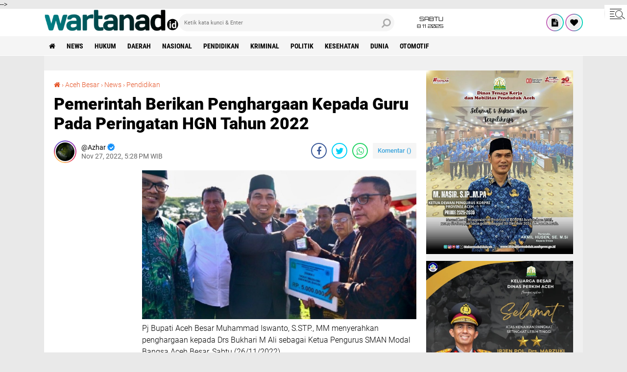

--- FILE ---
content_type: text/html; charset=utf-8
request_url: https://www.google.com/recaptcha/api2/aframe
body_size: 268
content:
<!DOCTYPE HTML><html><head><meta http-equiv="content-type" content="text/html; charset=UTF-8"></head><body><script nonce="fxp5kW2zx4ym_6hpBbFLDQ">/** Anti-fraud and anti-abuse applications only. See google.com/recaptcha */ try{var clients={'sodar':'https://pagead2.googlesyndication.com/pagead/sodar?'};window.addEventListener("message",function(a){try{if(a.source===window.parent){var b=JSON.parse(a.data);var c=clients[b['id']];if(c){var d=document.createElement('img');d.src=c+b['params']+'&rc='+(localStorage.getItem("rc::a")?sessionStorage.getItem("rc::b"):"");window.document.body.appendChild(d);sessionStorage.setItem("rc::e",parseInt(sessionStorage.getItem("rc::e")||0)+1);localStorage.setItem("rc::h",'1762594084476');}}}catch(b){}});window.parent.postMessage("_grecaptcha_ready", "*");}catch(b){}</script></body></html>

--- FILE ---
content_type: text/javascript; charset=UTF-8
request_url: https://www.wartanad.id/feeds/posts/default/-/Pendidikan?alt=json-in-script&callback=related_results_labels
body_size: 36480
content:
// API callback
related_results_labels({"version":"1.0","encoding":"UTF-8","feed":{"xmlns":"http://www.w3.org/2005/Atom","xmlns$openSearch":"http://a9.com/-/spec/opensearchrss/1.0/","xmlns$blogger":"http://schemas.google.com/blogger/2008","xmlns$georss":"http://www.georss.org/georss","xmlns$gd":"http://schemas.google.com/g/2005","xmlns$thr":"http://purl.org/syndication/thread/1.0","id":{"$t":"tag:blogger.com,1999:blog-2412662561251839769"},"updated":{"$t":"2025-11-08T10:44:06.196+07:00"},"category":[{"term":"News"},{"term":"Polri"},{"term":"Hukum"},{"term":"Daerah"},{"term":"TNI"},{"term":"Aceh"},{"term":"Nasional"},{"term":"Banda Aceh"},{"term":"Pendidikan"},{"term":"Kriminal"},{"term":"Bener Meriah"},{"term":"Aceh Besar"},{"term":"Politik"},{"term":"Pidie"},{"term":"Aceh Timur"},{"term":"Aceh Barat"},{"term":"Subulussalam"},{"term":"Kemenkumham"},{"term":"Kesehatan"},{"term":"Parlementeria"},{"term":"Aceh Selatan"},{"term":"Ekonomi"},{"term":"Lhokseumawe"},{"term":"pariwisata"},{"term":"Bireuen"},{"term":"Ombudsman"},{"term":"Aceh Utara"},{"term":"Aceh Jaya"},{"term":"Aceh Singkil"},{"term":"Nagan Raya"},{"term":"Dunia"},{"term":"Aceh Tamiang"},{"term":"Olahraga"},{"term":"Pidie Jaya"},{"term":"BSI"},{"term":"Peristiwa"},{"term":"Pwi"},{"term":"Abdya"},{"term":"Aceh Tengah"},{"term":"BAS"},{"term":"Otomotif"},{"term":"Aceh Tenggara"},{"term":"Gayo Lues"},{"term":"Sabang"},{"term":"DSI"},{"term":"Kalsel"},{"term":"Opini"},{"term":"Takengon"},{"term":"Tni-Polri"},{"term":"Olah Raga"},{"term":"Ombusdman"},{"term":"PKS"},{"term":"Simeulue"},{"term":"Tni - Polri"},{"term":"Ditjenpas"},{"term":"IWO"},{"term":"Internasional"},{"term":"Kadin"},{"term":"Karsel"},{"term":"Maluku Utara"},{"term":"Pijay"},{"term":"Sigli"},{"term":"Suulussalam"},{"term":"Tapaktuan"},{"term":"news.kriminal"},{"term":"neww"},{"term":"Aceh Selamat"},{"term":"Aceh Tengara"},{"term":"Aceh Tenggah"},{"term":"Acehl"},{"term":"Bank aceh"},{"term":"Bener  Meriah"},{"term":"Dearah"},{"term":"Dirjenpas"},{"term":"Dpra"},{"term":"Hujum"},{"term":"Hukuk"},{"term":"Humum"},{"term":"IWO-I"},{"term":"Kecelakaan"},{"term":"Kemenkumhan"},{"term":"Malut"},{"term":"Meulaboh"},{"term":"News Aceh Barat"},{"term":"News Aceh Besar"},{"term":"News Hukum"},{"term":"Newsl"},{"term":"Newsrimina"},{"term":"Nvews"},{"term":"Papua"},{"term":"Pemerintah"},{"term":"Pendidikan Aceh"},{"term":"Pers"},{"term":"Pide"},{"term":"Polri Aceh"},{"term":"Seumelu"},{"term":"Singkil"},{"term":"Subulussalan"},{"term":"Syari'at Islam"},{"term":"TMI"},{"term":"USK"},{"term":"hukim"},{"term":"keuangan"},{"term":"krikinal"},{"term":"krimimal"},{"term":"krimina"},{"term":"mews"},{"term":"nesw"},{"term":"newd"},{"term":"newsa"},{"term":"newss"},{"term":"parlemen"},{"term":"sejarah"}],"title":{"type":"text","$t":"WARTANAD.id"},"subtitle":{"type":"html","$t":""},"link":[{"rel":"http://schemas.google.com/g/2005#feed","type":"application/atom+xml","href":"https:\/\/www.wartanad.id\/feeds\/posts\/default"},{"rel":"self","type":"application/atom+xml","href":"https:\/\/www.blogger.com\/feeds\/2412662561251839769\/posts\/default\/-\/Pendidikan?alt=json-in-script"},{"rel":"alternate","type":"text/html","href":"https:\/\/www.wartanad.id\/search\/label\/Pendidikan"},{"rel":"hub","href":"http://pubsubhubbub.appspot.com/"},{"rel":"next","type":"application/atom+xml","href":"https:\/\/www.blogger.com\/feeds\/2412662561251839769\/posts\/default\/-\/Pendidikan\/-\/Pendidikan?alt=json-in-script\u0026start-index=26\u0026max-results=25"}],"author":[{"name":{"$t":"Redaksi"},"uri":{"$t":"http:\/\/www.blogger.com\/profile\/11434380328022960978"},"email":{"$t":"noreply@blogger.com"},"gd$image":{"rel":"http://schemas.google.com/g/2005#thumbnail","width":"16","height":"16","src":"https:\/\/img1.blogblog.com\/img\/b16-rounded.gif"}}],"generator":{"version":"7.00","uri":"http://www.blogger.com","$t":"Blogger"},"openSearch$totalResults":{"$t":"126"},"openSearch$startIndex":{"$t":"1"},"openSearch$itemsPerPage":{"$t":"25"},"entry":[{"id":{"$t":"tag:blogger.com,1999:blog-2412662561251839769.post-2910170723981001895"},"published":{"$t":"2025-10-16T23:42:00.001+07:00"},"updated":{"$t":"2025-10-16T23:45:09.200+07:00"},"category":[{"scheme":"http://www.blogger.com/atom/ns#","term":"Aceh"},{"scheme":"http://www.blogger.com/atom/ns#","term":"News"},{"scheme":"http://www.blogger.com/atom/ns#","term":"Pendidikan"}],"title":{"type":"text","$t":"Prof. Dr. Ir. Marwan Daftar Pertama Calon Rektor USK 2026-2031: Siap Lanjutkan Transformasi dan Perkuat Reputasi Global"},"content":{"type":"html","$t":"\u003Cp dir=\"ltr\"\u003E\u003Cb\u003E\u003C\/b\u003E\u003C\/p\u003E\u003Cdiv\u003E\u003Cb\u003E\n  \u003Ca href=\"https:\/\/blogger.googleusercontent.com\/img\/a\/AVvXsEjqIke3XHkRHk8yaj8ORxun5YFLn5xuuUL8yUERdA9rsG1M_r6eB7kltYxzMXBuWfixTEoxOr-OGSAF-H44syBjBc6EXULd4V5fE0AfegcFgnl2Sm-f-wHM2aBCUOlZqtpRdWRylV_Y7XZnX7Qb-tVLwQlJPpH_LR4vF4MCr84pk6I4ocdwE2wPBBkABkQ\"\u003E\n    \u003Cimg border=\"0\" src=\"https:\/\/blogger.googleusercontent.com\/img\/a\/AVvXsEjqIke3XHkRHk8yaj8ORxun5YFLn5xuuUL8yUERdA9rsG1M_r6eB7kltYxzMXBuWfixTEoxOr-OGSAF-H44syBjBc6EXULd4V5fE0AfegcFgnl2Sm-f-wHM2aBCUOlZqtpRdWRylV_Y7XZnX7Qb-tVLwQlJPpH_LR4vF4MCr84pk6I4ocdwE2wPBBkABkQ\" width=\"400\"\u003E\n  \u003C\/a\u003E\n\u003C\/b\u003E\u003C\/div\u003E\u003Cp\u003E\u003C\/p\u003E\u003Cp dir=\"ltr\"\u003E\u003Cb\u003EWartanad.id | Banda Aceh\u003C\/b\u003E - Proses penjaringan calon Rektor Universitas Syiah Kuala (USK) periode 2026-2031\u0026nbsp;resmi dimulai, dan Prof. Dr. Ir. Marwan, IPU, ASEAN Eng., menjadi pendaftar pertama dalam tahapan seleksi tersebut. \u003C\/p\u003E\n\u003Cp dir=\"ltr\"\u003E\u003Cbr\u003E\u003C\/p\u003E\u003Cp dir=\"ltr\"\u003ESosok yang kini menjabat sebagai Rektor USK itu menyatakan kembali maju sebagai bentuk komitmen terhadap kelanjutan transformasi kampus menuju perguruan tinggi kelas dunia. \u003C\/p\u003E\n\u003Cp dir=\"ltr\"\u003E\u003Cbr\u003E\u003C\/p\u003E\u003Cp dir=\"ltr\"\u003EDalam keterangannya, Prof. Marwan menyampaikan bahwa masa jabatan periode saat ini banyak difokuskan pada kerja-kerja transisional, terutama terkait perubahan status USK dari Badan Layanan Umum (BLU) menjadi Perguruan Tinggi Negeri Badan Hukum (PTNBH). \u003C\/p\u003E\n\u003Cp dir=\"ltr\"\u003E\u003Cbr\u003E\u003C\/p\u003E\u003Cp dir=\"ltr\"\u003E\"Transformasi menjadi PTNBH merupakan langkah besar yang memerlukan penataan menyeluruh, mulai dari sistem tata kelola, keuangan, hingga sumber daya manusia. Energi kita banyak tercurah untuk membangun pondasi kelembagaan yang kuat. Kini saatnya fokus kita geser ke akselerasi program dan pencapaian target strategis,\" jelas Prof. Marwan. \u003C\/p\u003E\n\u003Cp dir=\"ltr\"\u003E\u003Cbr\u003E\u003C\/p\u003E\u003Cp dir=\"ltr\"\u003EDi bawah kepemimpinan Prof. Marwan, USK mencatatkan berbagai kemajuan signifikan, di antaranya, Peningkatan Reputasi Akademik di mana USK masuk dalam jajaran perguruan tinggi terbaik di Indonesia versi berbagai pemeringkatan nasional dan internasional. \u003C\/p\u003E\n\u003Cp dir=\"ltr\"\u003E\u003Cbr\u003E\u003C\/p\u003E\u003Cp dir=\"ltr\"\u003EKinerja Riset dan Inovasi: Produktivitas riset meningkat tajam, dengan jumlah publikasi terindeks scopus, kerja sama riset internasional yang terus tumbuh serta inovasi yang berdampak. \u003C\/p\u003E\n\u003Cp dir=\"ltr\"\u003E\u003Cbr\u003E\u003C\/p\u003E\u003Cp dir=\"ltr\"\u003EPenguatan Kemandirian Finansial: Melalui status PTNBH, USK mulai mengembangkan unit-unit usaha dan membuka peluang investasi strategis untuk mendukung kemandirian kampus. \u003C\/p\u003E\n\u003Cp dir=\"ltr\"\u003E\u003Cbr\u003E\u003C\/p\u003E\u003Cp dir=\"ltr\"\u003EPengembangan SDM ditandai peningkatan jumlah guru besar yang signifikan. Lebih lanjut, Prof. Marwan menyatakan bahwa pencalonannya kembali dilandasi oleh semangat menjaga keberlanjutan program serta memastikan USK menjadi kampus yang adaptif, inklusif, dan kompetitif secara global. \u003C\/p\u003E\n\u003Cp dir=\"ltr\"\u003E\u003Cbr\u003E\u003C\/p\u003E\u003Cp dir=\"ltr\"\u003E\"Banyak program yang telah kita rancang dan mulai dijalankan—terutama dalam bidang peningkatan mutu akademik, internasionalisasi, digitalisasi kampus, dan peningkatan inovasi berdampak. Kita perlu meneruskan program ini agar USK dapat terus melaju, tidak hanya sebagai kebanggaan Aceh, tetapi juga sebagai kampus unggul di tingkat global,” tegasnya.[]\u003C\/p\u003E"},"link":[{"rel":"edit","type":"application/atom+xml","href":"https:\/\/www.blogger.com\/feeds\/2412662561251839769\/posts\/default\/2910170723981001895"},{"rel":"self","type":"application/atom+xml","href":"https:\/\/www.blogger.com\/feeds\/2412662561251839769\/posts\/default\/2910170723981001895"},{"rel":"alternate","type":"text/html","href":"https:\/\/www.wartanad.id\/2025\/10\/prof-dr-ir-marwan-daftar-pertama-calon.html","title":"Prof. Dr. Ir. Marwan Daftar Pertama Calon Rektor USK 2026-2031: Siap Lanjutkan Transformasi dan Perkuat Reputasi Global"}],"author":[{"name":{"$t":"Azhar"},"uri":{"$t":"http:\/\/www.blogger.com\/profile\/13185595086722506094"},"email":{"$t":"noreply@blogger.com"},"gd$image":{"rel":"http://schemas.google.com/g/2005#thumbnail","width":"29","height":"32","src":"\/\/blogger.googleusercontent.com\/img\/b\/R29vZ2xl\/AVvXsEiatTyt-zHjegADB7_cIVyt0ez_5ro6NDyvEJqML5w6O5p6pzvZ9Fm4yzpsZRV5g1S7lWN5gdmnsrbaFkbq7zEx15htzIBiQ-2HjeufRaCe5C5kspODuaQELHO-r3pks7Y\/s113\/Ayah+satu.jpg"}}],"media$thumbnail":{"xmlns$media":"http://search.yahoo.com/mrss/","url":"https:\/\/blogger.googleusercontent.com\/img\/a\/AVvXsEjqIke3XHkRHk8yaj8ORxun5YFLn5xuuUL8yUERdA9rsG1M_r6eB7kltYxzMXBuWfixTEoxOr-OGSAF-H44syBjBc6EXULd4V5fE0AfegcFgnl2Sm-f-wHM2aBCUOlZqtpRdWRylV_Y7XZnX7Qb-tVLwQlJPpH_LR4vF4MCr84pk6I4ocdwE2wPBBkABkQ=s72-c","height":"72","width":"72"}},{"id":{"$t":"tag:blogger.com,1999:blog-2412662561251839769.post-20560171611462144"},"published":{"$t":"2025-10-15T22:00:00.001+07:00"},"updated":{"$t":"2025-10-16T04:40:10.714+07:00"},"category":[{"scheme":"http://www.blogger.com/atom/ns#","term":"News"},{"scheme":"http://www.blogger.com/atom/ns#","term":"Pendidikan"},{"scheme":"http://www.blogger.com/atom/ns#","term":"TNI"}],"title":{"type":"text","$t":"Dipeusijuek sebagai Alumnus SMAN 1 Banda Aceh, Brigjen Yudha Fitri Memberikan Motivasi pada Juniornya"},"content":{"type":"html","$t":"\u003Cdiv\u003E\u003Cdiv\u003E\n  \u003Ca href=\"https:\/\/blogger.googleusercontent.com\/img\/a\/AVvXsEhutvuct8mSdZcGhNDyL6SpVhGbygIFQbIGNrgde_f4gyjCbrMj__KQKmYdtuUoTKcQ8DYPzmISr8YRVbKgwOXOs7XGfNpa0EN4LoeOEdien4mk6C5WwL-YwbDVsOkWUhDvtXMnz0JkrXO3Vf3gdOCZVoyTq0EbTAjiY3RvEjIZuP1ojekEA5qxjbZlPh0\"\u003E\n    \u003Cimg border=\"0\" src=\"https:\/\/blogger.googleusercontent.com\/img\/a\/AVvXsEhutvuct8mSdZcGhNDyL6SpVhGbygIFQbIGNrgde_f4gyjCbrMj__KQKmYdtuUoTKcQ8DYPzmISr8YRVbKgwOXOs7XGfNpa0EN4LoeOEdien4mk6C5WwL-YwbDVsOkWUhDvtXMnz0JkrXO3Vf3gdOCZVoyTq0EbTAjiY3RvEjIZuP1ojekEA5qxjbZlPh0\" width=\"400\"\u003E\n  \u003C\/a\u003E\n\u003C\/div\u003E\u003C\/div\u003E\u003Cdiv\u003EKasdam Iskandar Muda, Brigjen Yudha Fitri sebagai alumnus angkatan 1989 SMA tersebut. Dan foto bersama dengan kepala sekolah, guru, dan siswa-siswi kelas XII SMA Negeri 1 Banda Aceh, seusai ia ceramah motivasi di musala sekolah tersebut, Selasa (14\/10\/2025) pagi.\u003C\/div\u003E\u003Cdiv\u003E\u003Cbr\u003E\u003C\/div\u003E\u003Cdiv\u003E\u003Cbr\u003E\u003C\/div\u003E\u003Cdiv\u003E\u003Cb\u003EWartanad.id | Banda Aceh\u003C\/b\u003E -\u0026nbsp; SMA Negeri 1 Banda Aceh melaksanakan acara peusijuek terhadap Brigadir Jenderal (Brigjen) Yudha Fitri, alumnus angkatan 1989 SMA tersebut yang kini menjabat Kepala Staf Daerah Militer Iskandar Muda (Kasdam IM).\u003C\/div\u003E\u003Cdiv\u003ESeremonial adat tersebut berlangsung khidmat pada Selasa (14\/10\/2025) pagi di Aula SMAN 1 Banda Aceh.\u003C\/div\u003E\u003Cdiv\u003E\u003Cbr\u003E\u003C\/div\u003E\u003Cdiv\u003EAcara dihadiri oleh kepala sekolah, Dr Nilawati MPd, para guru, siswa, serta tamu undangan.\u003C\/div\u003E\u003Cdiv\u003E\u003Cbr\u003E\u003C\/div\u003E\u003Cdiv\u003ESebagai bentuk penghargaan atas dedikasi dan prestasinya, pihak sekolah mengadakan prosesi peusijuek sebagai simbol rasa syukur dan kebanggaan atas keberhasilan karier Yudha Fitri sebagai perwira tinggi TNI dengan pangkat Brigjen.\u003C\/div\u003E\u003Cdiv\u003E\u003Cbr\u003E\u003C\/div\u003E\u003Cdiv\u003E\u003Cbr\u003E\u003C\/div\u003E\u003Cdiv\u003EMeski sudah 36 tahun berselang sejak ia menamatkan pendidikan di SMAN 1 Banda Aceh, Yudha Fitri tidak melupakan almameternya.\u003C\/div\u003E\u003Cdiv\u003E\u003Cbr\u003E\u003C\/div\u003E\u003Cdiv\u003EDalam suasana penuh nostalgia, ia mengenang masa-masa sekolah dan menyampaikan rasa bangga bisa kembali ke tempat yang telah membentuk kepribadiannya sebagai abdi negara yang berkarier cemerlang di bidang kemiliteran.\u003C\/div\u003E\u003Cdiv\u003E\u003Cbr\u003E\u003C\/div\u003E\u003Cdiv\u003EDalam sambutannya di Aula SMAN 1 BandaAceh, Brigjen Yudha Fitri menyampaikan bahwa kedatangannya tidak hanya untuk dipeusijuek, tetapi juga untuk memompakan semangat kepada para siswa.\u003C\/div\u003E\u003Cdiv\u003E\u003Cbr\u003E\u003C\/div\u003E\u003Cdiv\u003E“Saya datang ke sini juga untuk memberikan motivasi bahwa putra-putri Aceh itu bisa. Kita mampu bersaing di luar. Jadi, jangan merasa minder!” tegasnya.\u003C\/div\u003E\u003Cdiv\u003EBrigjen Yudha Fitri juga menceritakan pengalamannya yang penuh perjuangan untuk sampai ke posisinya sekarang ini.\u0026nbsp;\u003C\/div\u003E\u003Cdiv\u003E\u003Cbr\u003E\u003C\/div\u003E\u003Cdiv\u003E“Terus terang saya sampaikan, saat di SMA saya kurang berprestasi. Tapi, pada saat menempuh pendidikan di Akademi Militer, di situlah saya tunjukkan bahwa saya bisa. Bahwa putra Aceh itu tidak memalukan. Bahkan, ketika di akademi saya tidak pernah mendapatkan nilai merah,” tambahnya.\u003C\/div\u003E\u003Cdiv\u003E\u003Cbr\u003E\u003C\/div\u003E\u003Cdiv\u003ESeusai acara di aula, Brigjen Yudha Fitri berpindah ke musala sekolah untuk memberikan motivasi khusus kepada siswa-siswi kelas XII yang akan menamatkan pendidikan SMA.\u0026nbsp;\u003C\/div\u003E\u003Cdiv\u003E\u003Cbr\u003E\u003C\/div\u003E\u003Cdiv\u003EDi hadapan para juniornya di sekokah itu, Brigjen Yudha Fitri berbagi kisah tentang perjalanan hidupnya sebelum menjadi perwira TNI.\u003C\/div\u003E\u003Cdiv\u003EBridgen Yudha menceritakan bahwa ia sempat mendaftar di beberapa jurusan seperti Teknik Sipil, Kedokteran, dan Ekonomi sebelum akhirnya diterima di Teknik Sipil Universitas Syiah Kuala (USK).\u0026nbsp;\u003C\/div\u003E\u003Cdiv\u003E\u003Cbr\u003E\u003C\/div\u003E\u003Cdiv\u003ENamun, rasa tidak puas membuatnya menantang diri sendiri untuk mengikuti seleksi Akademi Militer. Meski gagal pada kesempatan pertama, ia tidak menyerah.\u0026nbsp;\u003C\/div\u003E\u003Cdiv\u003ESetahun kemudian ia kembali ikut seleksi. Dari lima perwakilan Aceh, hanya dirinyalah yang berhasil lolos.\u003C\/div\u003E\u003Cdiv\u003E\u003Cbr\u003E\u003C\/div\u003E\u003Cdiv\u003E\"Kisah perjuangan dan keteguhan Brigjen Yudha Fitri menjadi sumber inspirasi bagi seluruh warga SMAN 1 Banda Aceh,\" kata Kepala SMAN 1 Banda Aceh, Dr Nilawati MPd.\u003C\/div\u003E\u003Cdiv\u003E\u003Cbr\u003E\u003C\/div\u003E\u003Cdiv\u003EIa tambahkan bahwa acara peusijuek tersebut tidak hanya menjadi ajang silaturahmi, tetapi juga momentum berharga yang menanamkan semangat pantang menyerah kepada siswa-siswi SMA Negeri 1 Banda Aceh. (*)\u003C\/div\u003E"},"link":[{"rel":"edit","type":"application/atom+xml","href":"https:\/\/www.blogger.com\/feeds\/2412662561251839769\/posts\/default\/20560171611462144"},{"rel":"self","type":"application/atom+xml","href":"https:\/\/www.blogger.com\/feeds\/2412662561251839769\/posts\/default\/20560171611462144"},{"rel":"alternate","type":"text/html","href":"https:\/\/www.wartanad.id\/2025\/10\/dipeusijuek-sebagai-alumnus-sman-1.html","title":"Dipeusijuek sebagai Alumnus SMAN 1 Banda Aceh, Brigjen Yudha Fitri Memberikan Motivasi pada Juniornya"}],"author":[{"name":{"$t":"Azhar"},"uri":{"$t":"http:\/\/www.blogger.com\/profile\/13185595086722506094"},"email":{"$t":"noreply@blogger.com"},"gd$image":{"rel":"http://schemas.google.com/g/2005#thumbnail","width":"29","height":"32","src":"\/\/blogger.googleusercontent.com\/img\/b\/R29vZ2xl\/AVvXsEiatTyt-zHjegADB7_cIVyt0ez_5ro6NDyvEJqML5w6O5p6pzvZ9Fm4yzpsZRV5g1S7lWN5gdmnsrbaFkbq7zEx15htzIBiQ-2HjeufRaCe5C5kspODuaQELHO-r3pks7Y\/s113\/Ayah+satu.jpg"}}],"media$thumbnail":{"xmlns$media":"http://search.yahoo.com/mrss/","url":"https:\/\/blogger.googleusercontent.com\/img\/a\/AVvXsEhutvuct8mSdZcGhNDyL6SpVhGbygIFQbIGNrgde_f4gyjCbrMj__KQKmYdtuUoTKcQ8DYPzmISr8YRVbKgwOXOs7XGfNpa0EN4LoeOEdien4mk6C5WwL-YwbDVsOkWUhDvtXMnz0JkrXO3Vf3gdOCZVoyTq0EbTAjiY3RvEjIZuP1ojekEA5qxjbZlPh0=s72-c","height":"72","width":"72"}},{"id":{"$t":"tag:blogger.com,1999:blog-2412662561251839769.post-4647651610718049267"},"published":{"$t":"2025-10-13T15:13:00.001+07:00"},"updated":{"$t":"2025-10-13T15:13:41.530+07:00"},"category":[{"scheme":"http://www.blogger.com/atom/ns#","term":"Daerah"},{"scheme":"http://www.blogger.com/atom/ns#","term":"News"},{"scheme":"http://www.blogger.com/atom/ns#","term":"Pendidikan"}],"title":{"type":"text","$t":"SPPG Polres Subulussalam Perdana Salurkan MBG Untuk 975 Siswa di Kecamatan Simpang Kiri"},"content":{"type":"html","$t":"\u003Cdiv\u003E\u003Cdiv class=\"separator\" style=\"clear: both; text-align: center;\"\u003E\n  \u003Ca href=\"https:\/\/blogger.googleusercontent.com\/img\/a\/AVvXsEhE5XDBMoHVxC719pcZtpLSE6_Iu1xGcFpU4-ba9130KlEzDnViRI1i4lSwMz-gCjeKnvE8GA4VFqlR6eBgQEYqbui5NykfILW3d7iaHWlSeV6DN2gOWaoaNdPNgivNx4Nv5HfVys32jRyjyFxHYviYgWQT6HgClPAgyRWZ7w4P5ftma8Mhl9P2oQTPq7E\" imageanchor=\"1\" style=\"margin-left: 1em; margin-right: 1em;\"\u003E\n    \u003Cimg border=\"0\"   src=\"https:\/\/blogger.googleusercontent.com\/img\/a\/AVvXsEhE5XDBMoHVxC719pcZtpLSE6_Iu1xGcFpU4-ba9130KlEzDnViRI1i4lSwMz-gCjeKnvE8GA4VFqlR6eBgQEYqbui5NykfILW3d7iaHWlSeV6DN2gOWaoaNdPNgivNx4Nv5HfVys32jRyjyFxHYviYgWQT6HgClPAgyRWZ7w4P5ftma8Mhl9P2oQTPq7E\" width=\"400\"\u003E\n  \u003C\/a\u003E\n\u003C\/div\u003E\u003C\/div\u003E\u003Cdiv\u003E\u003Cb\u003EWartanad.id |\u0026nbsp;\u003C\/b\u003ESubulussalam - Program Satuan Pelayanan Pemenuhan Gizi (SPPG) yang di gagas Yayasan Kemala Bhayangkari Polres Subulussalam perdana menyalurkan Makanan Bergizi Gratis (MBG) untuk siswa di wilayah Kecamatan Simpang Kiri, Kota Subulussalam. Senin, 13 Oktober 2025.\u003C\/div\u003E\u003Cdiv\u003E\u003Cbr\u003E\u003C\/div\u003E\u003Cdiv\u003EPenyerahan perdana dilakukan secara simbiolis oleh Kapolres Subulussalam AKBP Muhammad Yusuf, S.I.K di Sekolah MIN 1 Subulussalam, dengan dihadiri PJU Polres Subulussalam, para Guru MIN 1 Subulussalam serta personel Polres Subulussalam.\u0026nbsp;\u003C\/div\u003E\u003Cdiv\u003E\u003Cbr\u003E\u003C\/div\u003E\u003Cdiv\u003EAdapun sekolah yang menerima yakni SD N 4 Subulussalam, MIN 1 Subulussalam, SMP S Jannatul Firdaus dan SMA S Jannatul Furdaus.\u0026nbsp;\u003C\/div\u003E\u003Cdiv\u003E\u003Cbr\u003E\u003C\/div\u003E\u003Cdiv\u003E\"Hari ini kami meluncurkan perdana MBG. Tadi kegiatan diawali memasak di dapur SPPG dan pengisian ke wadah makanan. Selanjutnya mendistribusikan ke sekolah yang ada Di kecamatan Simpang Kiri,\" ucap Kapolres.\u0026nbsp;\u003C\/div\u003E\u003Cdiv\u003E\u003Cbr\u003E\u003C\/div\u003E\u003Cdiv\u003E\u003Cdiv class=\"separator\" style=\"clear: both; text-align: center;\"\u003E\n  \u003Ca href=\"https:\/\/blogger.googleusercontent.com\/img\/a\/AVvXsEhsG-4yUJ-bFzKvcLYGt5iJme8vufDexgMoWq6i055GW2outHLGJwa9qd5jZYoVsBnUZreaRRpzU6toElwFWyhed5Xjy1YTBHY63F5ioKwcmZaNSaNXRLgWXlA9EBsqBSorZb2YH-_QzUvebX6IVXGZjScw1p1EH8KYBxtYj15eEvIIW8xp6WA4gewE5xA\" imageanchor=\"1\" style=\"margin-left: 1em; margin-right: 1em;\"\u003E\n    \u003Cimg border=\"0\"   src=\"https:\/\/blogger.googleusercontent.com\/img\/a\/AVvXsEhsG-4yUJ-bFzKvcLYGt5iJme8vufDexgMoWq6i055GW2outHLGJwa9qd5jZYoVsBnUZreaRRpzU6toElwFWyhed5Xjy1YTBHY63F5ioKwcmZaNSaNXRLgWXlA9EBsqBSorZb2YH-_QzUvebX6IVXGZjScw1p1EH8KYBxtYj15eEvIIW8xp6WA4gewE5xA\" width=\"400\"\u003E\n  \u003C\/a\u003E\n\u003C\/div\u003E\u003Cbr\u003E\u003C\/div\u003E\u003Cdiv\u003E\"MBG diluncurkan untuk mendukung salah satu dari delapan misi Asta Cita Presiden, yaitu memperkuat pembangunan sumber daya manusia (SDM). Tujuannya untuk meningkatkan kualitas SDM melalui pemenuhan gizi anak sekolah. Dalam hal ini Polres Subulussalam siap mendukung penuh pelaksanaannya,\" tutup Kapolres.\u0026nbsp;\u003C\/div\u003E\u003Cdiv\u003E\u003Cbr\u003E\u003C\/div\u003E\u003Cdiv\u003EKegiatan penyerahan perdana MBG berjalan dengan tertib dan lancar. Siswa penerima tampak antusias menerima makanan bergizi, sementara pihak sekolah menyatakan kesiapan mendukung keberlanjutan program ini agar manfaatnya terus dirasakan oleh generasi muda.\u003C\/div\u003E"},"link":[{"rel":"edit","type":"application/atom+xml","href":"https:\/\/www.blogger.com\/feeds\/2412662561251839769\/posts\/default\/4647651610718049267"},{"rel":"self","type":"application/atom+xml","href":"https:\/\/www.blogger.com\/feeds\/2412662561251839769\/posts\/default\/4647651610718049267"},{"rel":"alternate","type":"text/html","href":"https:\/\/www.wartanad.id\/2025\/10\/sppg-polres-subulussalam-perdana.html","title":"SPPG Polres Subulussalam Perdana Salurkan MBG Untuk 975 Siswa di Kecamatan Simpang Kiri"}],"author":[{"name":{"$t":"Azhar"},"uri":{"$t":"http:\/\/www.blogger.com\/profile\/13185595086722506094"},"email":{"$t":"noreply@blogger.com"},"gd$image":{"rel":"http://schemas.google.com/g/2005#thumbnail","width":"29","height":"32","src":"\/\/blogger.googleusercontent.com\/img\/b\/R29vZ2xl\/AVvXsEiatTyt-zHjegADB7_cIVyt0ez_5ro6NDyvEJqML5w6O5p6pzvZ9Fm4yzpsZRV5g1S7lWN5gdmnsrbaFkbq7zEx15htzIBiQ-2HjeufRaCe5C5kspODuaQELHO-r3pks7Y\/s113\/Ayah+satu.jpg"}}],"media$thumbnail":{"xmlns$media":"http://search.yahoo.com/mrss/","url":"https:\/\/blogger.googleusercontent.com\/img\/a\/AVvXsEhE5XDBMoHVxC719pcZtpLSE6_Iu1xGcFpU4-ba9130KlEzDnViRI1i4lSwMz-gCjeKnvE8GA4VFqlR6eBgQEYqbui5NykfILW3d7iaHWlSeV6DN2gOWaoaNdPNgivNx4Nv5HfVys32jRyjyFxHYviYgWQT6HgClPAgyRWZ7w4P5ftma8Mhl9P2oQTPq7E=s72-c","height":"72","width":"72"}},{"id":{"$t":"tag:blogger.com,1999:blog-2412662561251839769.post-8824914351036754476"},"published":{"$t":"2025-10-13T12:03:00.001+07:00"},"updated":{"$t":"2025-10-13T12:03:59.289+07:00"},"category":[{"scheme":"http://www.blogger.com/atom/ns#","term":"Daerah"},{"scheme":"http://www.blogger.com/atom/ns#","term":"News"},{"scheme":"http://www.blogger.com/atom/ns#","term":"Pendidikan"}],"title":{"type":"text","$t":"Ingatkan Pentingnya Disiplin, Bhabinkamtibmas Polres Subulussalam sebagai Pembina Upacara di Sekolah Dasar"},"content":{"type":"html","$t":"\u003Cdiv\u003E\u003Cb\u003E\u003Cdiv class=\"separator\" style=\"clear: both; text-align: center;\"\u003E\n  \u003Ca href=\"https:\/\/blogger.googleusercontent.com\/img\/a\/AVvXsEj8QMqSTUtwhe7eVbdZ9UlEQcdK3fGU_trSF_Gs4BqHqhaY0upYmFAQHM31JwsNP8K8jVLt3Olp-oM_yebmBsWc5rXz6UjrQRyvhNpNDqY3ojne8u_rx_tE18GiXwCWOvtAMOscZz3UY-iobqyarJ3cN0Yn9zO2NHmB0SyMUGvrfFHEiyfsAwLOcuhNIH8\" imageanchor=\"1\" style=\"margin-left: 1em; margin-right: 1em;\"\u003E\n    \u003Cimg border=\"0\"   src=\"https:\/\/blogger.googleusercontent.com\/img\/a\/AVvXsEj8QMqSTUtwhe7eVbdZ9UlEQcdK3fGU_trSF_Gs4BqHqhaY0upYmFAQHM31JwsNP8K8jVLt3Olp-oM_yebmBsWc5rXz6UjrQRyvhNpNDqY3ojne8u_rx_tE18GiXwCWOvtAMOscZz3UY-iobqyarJ3cN0Yn9zO2NHmB0SyMUGvrfFHEiyfsAwLOcuhNIH8\" width=\"400\"\u003E\n  \u003C\/a\u003E\n\u003C\/div\u003EWartanad.id |\u0026nbsp;\u003C\/b\u003ESubulussalam - Bhabinkamtibmas Polsek Simpang Kiri Polres Subulussalam Brigadir Syukran Mukti, hadir sebagai Pembina saat Upacara bendera di SDN 9 Subulussalam, Desa Lae Oram, Kecamatan Simpang Kiri Kota Subulussalam, Senin, 13 Oktober 2025.\u003C\/div\u003E\u003Cdiv\u003E\u003Cbr\u003E\u003C\/div\u003E\u003Cdiv\u003EDalam kesempatan tersebut Brigadir Syukran, menyampaikan bahwa, belajar merupakan kewajiban utama dalam menumbuhkan sikap, keterampilan dan disiplin kepada para siswa\/i agar kelak menjadi generasi muda yg mampu menghadapi tantangan masa depan baik didunia kerja maupun bermasyarakat.\u003C\/div\u003E\u003Cdiv\u003E\u003Cbr\u003E\u003C\/div\u003E\u003Cdiv\u003E\"Kebiasaan belajar sejak dini membantu anak dalam meningkatkan kecerdasan serta tanggung jawab terhadap tugasnya, ilmu yang diperoleh di sekolah dasar akan menjadi pondasi penting untuk jenjang pendidikan berikutnya dan kehidupan sehari-hari,\" ujarnya.\u003C\/div\u003E\u003Cdiv\u003E\u003Cbr\u003E\u003C\/div\u003E\u003Cdiv\u003EDengan adanya program Saweu Sikula, Polres Subulussalam melalui Polsek Simpang Kiri dapat terus bersinergi serta menjalin komunikasi dengan pihak sekolah dalam menciptakan lingkungan pendidikan yang aman, nyaman serta penuh dgn nilai-nilai positif untuk memberikan pencerahan dan arahan kepada para pelajar mengenai pentingnya budaya belajar sejak dini dalam membentuk sikap, keterampilan dan disiplin.\u003C\/div\u003E\u003Cdiv\u003E\u003Cbr\u003E\u003C\/div\u003E\u003Cdiv\u003EHarapannya siswa\/i akan tumbuh menjadi generasi cerdas, bertanggung jawab dan siap menghadapi tantangan dimasa depan, ilmu yang diperoleh di sekolah menjadi dasar penting bagi keberhasilan di jenjang pendidikan selanjutnya.\u003C\/div\u003E"},"link":[{"rel":"edit","type":"application/atom+xml","href":"https:\/\/www.blogger.com\/feeds\/2412662561251839769\/posts\/default\/8824914351036754476"},{"rel":"self","type":"application/atom+xml","href":"https:\/\/www.blogger.com\/feeds\/2412662561251839769\/posts\/default\/8824914351036754476"},{"rel":"alternate","type":"text/html","href":"https:\/\/www.wartanad.id\/2025\/10\/ingatkan-pentingnya-disiplin.html","title":"Ingatkan Pentingnya Disiplin, Bhabinkamtibmas Polres Subulussalam sebagai Pembina Upacara di Sekolah Dasar"}],"author":[{"name":{"$t":"Azhar"},"uri":{"$t":"http:\/\/www.blogger.com\/profile\/13185595086722506094"},"email":{"$t":"noreply@blogger.com"},"gd$image":{"rel":"http://schemas.google.com/g/2005#thumbnail","width":"29","height":"32","src":"\/\/blogger.googleusercontent.com\/img\/b\/R29vZ2xl\/AVvXsEiatTyt-zHjegADB7_cIVyt0ez_5ro6NDyvEJqML5w6O5p6pzvZ9Fm4yzpsZRV5g1S7lWN5gdmnsrbaFkbq7zEx15htzIBiQ-2HjeufRaCe5C5kspODuaQELHO-r3pks7Y\/s113\/Ayah+satu.jpg"}}],"media$thumbnail":{"xmlns$media":"http://search.yahoo.com/mrss/","url":"https:\/\/blogger.googleusercontent.com\/img\/a\/AVvXsEj8QMqSTUtwhe7eVbdZ9UlEQcdK3fGU_trSF_Gs4BqHqhaY0upYmFAQHM31JwsNP8K8jVLt3Olp-oM_yebmBsWc5rXz6UjrQRyvhNpNDqY3ojne8u_rx_tE18GiXwCWOvtAMOscZz3UY-iobqyarJ3cN0Yn9zO2NHmB0SyMUGvrfFHEiyfsAwLOcuhNIH8=s72-c","height":"72","width":"72"}},{"id":{"$t":"tag:blogger.com,1999:blog-2412662561251839769.post-7474609244321210508"},"published":{"$t":"2025-10-11T23:32:00.000+07:00"},"updated":{"$t":"2025-10-13T15:32:54.008+07:00"},"category":[{"scheme":"http://www.blogger.com/atom/ns#","term":"News"},{"scheme":"http://www.blogger.com/atom/ns#","term":"Pendidikan"}],"title":{"type":"text","$t":"USK Raih Peringkat 6 Nasional MTQMN di Banjarmasin"},"content":{"type":"html","$t":"\u003Cp dir=\"ltr\"\u003E\u003Cb\u003E\u003Cdiv class=\"separator\" style=\"clear: both; text-align: center;\"\u003E\n  \u003Ca href=\"https:\/\/blogger.googleusercontent.com\/img\/a\/AVvXsEgGYOZLZXzgh_HaqNTvS6Jq8gcUgNiPL5c-H2Cxn07tCK4Y8brQ1QV3_isQpKAdOWfrzu-PrUrb6jyxeSW9MKVsWt26jWKKIx_LzQMKgHBgl2uBkrjlY0xbgwLJFWozgWTtH7MLZ31FGxqfJjWyVK5pcRYsbXfVp5LEC0H121J53LO0VZSvx6DYd4p7al0\" imageanchor=\"1\" style=\"margin-left: 1em; margin-right: 1em;\"\u003E\n    \u003Cimg border=\"0\"   src=\"https:\/\/blogger.googleusercontent.com\/img\/a\/AVvXsEgGYOZLZXzgh_HaqNTvS6Jq8gcUgNiPL5c-H2Cxn07tCK4Y8brQ1QV3_isQpKAdOWfrzu-PrUrb6jyxeSW9MKVsWt26jWKKIx_LzQMKgHBgl2uBkrjlY0xbgwLJFWozgWTtH7MLZ31FGxqfJjWyVK5pcRYsbXfVp5LEC0H121J53LO0VZSvx6DYd4p7al0\" width=\"400\"\u003E\n  \u003C\/a\u003E\n\u003C\/div\u003E\u003C\/b\u003E\u003C\/p\u003E\u003Cp dir=\"ltr\"\u003E\u003Cb\u003EWartanad.id | Banjarmasin \u003C\/b\u003E- Universitas Syiah Kuala\u0026nbsp;berhasil meraih peringkat ke enam nasional pada Musabaqah Tilawatil Qur’an Mahasiswa Nasional (MTQMN) XVIII Tahun 2025, yang digelar sejak tanggal 6 – 9 Oktober 2025 di Universitas Lambung Mangkurat. Banjarmasin, 10 Oktober 2025.\u003C\/p\u003E\u003Cp dir=\"ltr\"\u003E\u003Cbr\u003E\u003C\/p\u003E\u003Cp dir=\"ltr\"\u003E\nUSK berhak menduduki peringkat enam setelah berhasil meraih juara pada beberapa cabang MTQ ini. Prestasi tersebut adalah Juara I Khaththil Qur’an Dekorasi Putri: Durratul Irfana (Fakultas Kedokteran, Prodi Psikologi), Juara I Debat Ilmiah Al-Qur’an Bahasa Inggris: Putri Sandra Atqia (Fakultas Hukum) \u0026amp; Zhia Hazirah (Fakultas Teknik, Prodi Teknik Industri).\u003Cbr\u003E\u003Cbr\u003E\u003C\/p\u003E\u003Cp dir=\"ltr\"\u003E\nLalu Pembicara Terbaik Debat Ilmiah Al-Qur’an Bahasa Inggris: Putri Sandra Atqia (Fakultas Hukum), Juara II Tilawah Putra: M. Rian Rozan Saputra (Fakultas Kedokteran Gigi), Juara Harapan III Tilawah Putri: Siti Indana Aulia Rusli (Fakultas Keguruan dan Ilmu Pendidikan, Prodi Sejarah).\u003Cbr\u003E\u003Cbr\u003E\u003C\/p\u003E\u003Cp dir=\"ltr\"\u003E\nDalam kompetisi bergengsi yang diikuti oleh ribuan mahasiswa dari seluruh Indonesia ini, USK mengirim 22 mahasiswa terbaik yang berlaga pada 13 cabang lomba, di dampingi 8 pelatih berpengalaman dan 3 official.\u003Cbr\u003E\u003Cbr\u003E\u003C\/p\u003E\u003Cp dir=\"ltr\"\u003E\nRektor USK Prof. Dr. Ir. Marwan, menyampaikan rasa syukur atas capaian luar biasa ini. Sebab USK mampu mengalahkan puluhan perguruan tinggi ternama di Indonesia, serta berhasil \u0026nbsp;naik satu peringkat dari tahun sebelumnya.\u003Cbr\u003E\n“Ini bukan sekadar prestasi, tetapi simbol dari kerja keras, dedikasi, dan kekuatan spiritual mahasiswa USK. Kafilah kita membuktikan bahwa kampus ini bukan hanya Kampus Berdampak, tapi juga Kampus Qur’ani Berprestasi,” ucap Rektor.\u003Cbr\u003E\u003Cbr\u003E\u003C\/p\u003E\u003Cp dir=\"ltr\"\u003E\nWakil Rektor Bidang Kemahasiswaan dan Kewirausahaan, Prof. Dr. Mustanir, \u003Ca href=\"http:\/\/M.Sc\"\u003EM.Sc\u003C\/a\u003E. turut memberikan apresiasi atas capaian yang dinilai sebagai hasil pembinaan berkelanjutan. MTQMN adalah ajang nasional yang sangat kompetitif. Untuk bisa menembus enam besar nasional bukanlah hal mudah. Ini membuktikan bahwa pembinaan mahasiswa di USK berjalan dengan serius dan terstruktur.\u003Cbr\u003E\u003Cbr\u003E\u003C\/p\u003E\u003Cp dir=\"ltr\"\u003E\n“Kami akan terus memperkuat sistem pembinaan Qur’ani agar lebih banyak mahasiswa berprestasi di tingkat nasional bahkan internasional,” ungkapnya.\u003Cbr\u003E\nSementara itu, Direktur Direktorat Kemahasiswaan dan Prestasi, Prof. Dr. Ir. Farid Maulana, S.T., \u003Ca href=\"http:\/\/M.Eng\"\u003EM.Eng\u003C\/a\u003E., menjelaskan bahwa keberhasilan ini melalui proses seleksi panjang dan sangat ketat. Sejak Desember 2024, USK menjaring 73 peserta dalam seleksi internal.\u003Cbr\u003E\u003Cbr\u003E\u003C\/p\u003E\u003Cp dir=\"ltr\"\u003E\nDari hasil training center (TC) desentralisasi, terpilih 34 mahasiswa untuk 16 cabang. Setelah melalui proses Pra-MTQMN pada Agustus 2025, akhirnya tersaring 22 mahasiswa terbaik di 14 cabang untuk mewakili USK.\u003Cbr\u003E\n“Mereka dilatih intensif dua minggu penuh dengan pelatih terbaik. Alhamdulillah, kerja keras ini akhirnya membuahkan hasil,” ucapnya.\u003C\/p\u003E"},"link":[{"rel":"edit","type":"application/atom+xml","href":"https:\/\/www.blogger.com\/feeds\/2412662561251839769\/posts\/default\/7474609244321210508"},{"rel":"self","type":"application/atom+xml","href":"https:\/\/www.blogger.com\/feeds\/2412662561251839769\/posts\/default\/7474609244321210508"},{"rel":"alternate","type":"text/html","href":"https:\/\/www.wartanad.id\/2025\/10\/usk-raih-peringkat-6-nasional-mtqmn-di.html","title":"USK Raih Peringkat 6 Nasional MTQMN di Banjarmasin"}],"author":[{"name":{"$t":"Azhar"},"uri":{"$t":"http:\/\/www.blogger.com\/profile\/13185595086722506094"},"email":{"$t":"noreply@blogger.com"},"gd$image":{"rel":"http://schemas.google.com/g/2005#thumbnail","width":"29","height":"32","src":"\/\/blogger.googleusercontent.com\/img\/b\/R29vZ2xl\/AVvXsEiatTyt-zHjegADB7_cIVyt0ez_5ro6NDyvEJqML5w6O5p6pzvZ9Fm4yzpsZRV5g1S7lWN5gdmnsrbaFkbq7zEx15htzIBiQ-2HjeufRaCe5C5kspODuaQELHO-r3pks7Y\/s113\/Ayah+satu.jpg"}}],"media$thumbnail":{"xmlns$media":"http://search.yahoo.com/mrss/","url":"https:\/\/blogger.googleusercontent.com\/img\/a\/AVvXsEgGYOZLZXzgh_HaqNTvS6Jq8gcUgNiPL5c-H2Cxn07tCK4Y8brQ1QV3_isQpKAdOWfrzu-PrUrb6jyxeSW9MKVsWt26jWKKIx_LzQMKgHBgl2uBkrjlY0xbgwLJFWozgWTtH7MLZ31FGxqfJjWyVK5pcRYsbXfVp5LEC0H121J53LO0VZSvx6DYd4p7al0=s72-c","height":"72","width":"72"}},{"id":{"$t":"tag:blogger.com,1999:blog-2412662561251839769.post-850697812925852954"},"published":{"$t":"2025-10-06T18:54:00.002+07:00"},"updated":{"$t":"2025-10-06T22:56:41.562+07:00"},"category":[{"scheme":"http://www.blogger.com/atom/ns#","term":"Aceh"},{"scheme":"http://www.blogger.com/atom/ns#","term":"News"},{"scheme":"http://www.blogger.com/atom/ns#","term":"Pendidikan"}],"title":{"type":"text","$t":"Sekda Aceh Saksikan Penandatanganan Akad Pembangunan Gedung Pendidikan Khadim al-Haramain al-Syarifain Raja Abdullah bin Abdulaziz"},"content":{"type":"html","$t":"\u003Cp dir=\"ltr\"\u003E\u003Cb\u003E\u003C\/b\u003E\u003C\/p\u003E\u003Cdiv\u003E\u003Cb\u003E\n  \u003Ca href=\"https:\/\/blogger.googleusercontent.com\/img\/a\/AVvXsEhOv91jSUH9wlXWNoKVkBcZQE99TxNHBUCKkHvrTUcdC26L5MrDip4X-UDRb4pwPFQM6EeqQS8ggBYWWgWrp27tPVDoLcKMVeBOaWCaUpTc-mpg2I4OqF3PrjFFCZQ6iq-yzESteYn1dvG3yGIp126QFdTnwlvuZwV5FFpqaSAGD7s8Qv4O5pxKwNi5PJA\"\u003E\n    \u003Cimg border=\"0\" src=\"https:\/\/blogger.googleusercontent.com\/img\/a\/AVvXsEhOv91jSUH9wlXWNoKVkBcZQE99TxNHBUCKkHvrTUcdC26L5MrDip4X-UDRb4pwPFQM6EeqQS8ggBYWWgWrp27tPVDoLcKMVeBOaWCaUpTc-mpg2I4OqF3PrjFFCZQ6iq-yzESteYn1dvG3yGIp126QFdTnwlvuZwV5FFpqaSAGD7s8Qv4O5pxKwNi5PJA\" width=\"400\"\u003E\n  \u003C\/a\u003E\n\u003C\/b\u003E\u003C\/div\u003E\u003Cb\u003EWartanad.id | Banda Aceh -\u0026nbsp;\u003C\/b\u003ESekretaris Daerah (Sekda) Aceh M. Nasir menghadiri dan menyaksikan langsung penandatanganan akad pembangunan Gedung Lembaga Pendidikan Bahasa Arab Khadim al-Haramain al-Syarifain Raja Abdullah bin Abdulaziz, Senin (6\/10) di Hotel Ayani, Banda Aceh.\u0026nbsp;\u003Cp\u003E\u003C\/p\u003E\u003Cp dir=\"ltr\"\u003E\u003Cbr\u003E\u003C\/p\u003E\u003Cp dir=\"ltr\"\u003EPenandatanganan ini dilakukan antara lembaga pendidikan tersebut dengan kontraktor pembangunan yang disaksikan Sekda Aceh dan Wakil Bupati Aceh Besar.\u003C\/p\u003E\u003Cp dir=\"ltr\"\u003ETurut hadir perwakilan King Salman Humanitarian Aid and Relief Centre, Universitas Islam Imam Muhammad bin Saud, pejabat terkait serta para pemangku kepentingan lainnya.\u003C\/p\u003E\u003Cp dir=\"ltr\"\u003E\u003Cbr\u003E\u003C\/p\u003E\u003Cp dir=\"ltr\"\u003ESekda Aceh mengatakan, pembangunan gedung baru ini merupakan tindak lanjut dari cita-cita yang telah dirintis sejak peletakan batu pertama pada 2014. Berbagai tantangan disebut sempat menunda proses pembangunan, namun kini kerja sama erat antara Universitas Islam Imam Muhammad bin Saud, King Salman Humanitarian Aid and Relief Centre, serta Pemerintah Aceh kembali menghadirkan harapan baru.\u003C\/p\u003E\n\u003Cp dir=\"ltr\"\u003E\u003Cbr\u003E\u003C\/p\u003E\u003Cp dir=\"ltr\"\u003ESekda Aceh menegaskan, keberadaan gedung baru yang lebih representatif akan memberi manfaat luas bagi generasi muda Aceh. Lembaga Pendidikan Bahasa Arab ini selama bertahun-tahun telah memberikan kontribusi nyata melalui pendidikan gratis, penyediaan buku ajar, serta bimbingan langsung dari dosen penutur asli bahasa Arab.\u003C\/p\u003E\n\u003Cp dir=\"ltr\"\u003E\u003Cbr\u003E\u003C\/p\u003E\u003Cp dir=\"ltr\"\u003E“Pembangunan ini bukan hanya soal fisik gedung, melainkan simbol kelanjutan persahabatan, solidaritas, dan kerja sama yang telah terjalin erat antara Aceh dan Kerajaan Arab Saudi sejak masa lalu,” ujar Sekda.\u003C\/p\u003E\n\u003Cp dir=\"ltr\"\u003E\u003Cbr\u003E\u003C\/p\u003E\u003Cp dir=\"ltr\"\u003ESelain pendidikan, Pemerintah Aceh juga berharap kerja sama dengan Kerajaan Arab Saudi dapat terus diperkokoh di sektor lain, seperti pengembangan wisata halal, investasi strategis, serta program sosial dan ekonomi.\u003C\/p\u003E\n\u003Cp dir=\"ltr\"\u003E\u003Cbr\u003E\u003C\/p\u003E\u003Cp dir=\"ltr\"\u003EPemerintah Aceh menyampaikan apresiasi dan terima kasih kepada Kerajaan Arab Saudi atas perhatian serta dukungan yang terus diberikan, termasuk bantuan besar pasca tsunami 2004 hingga kini. []\u003C\/p\u003E"},"link":[{"rel":"edit","type":"application/atom+xml","href":"https:\/\/www.blogger.com\/feeds\/2412662561251839769\/posts\/default\/850697812925852954"},{"rel":"self","type":"application/atom+xml","href":"https:\/\/www.blogger.com\/feeds\/2412662561251839769\/posts\/default\/850697812925852954"},{"rel":"alternate","type":"text/html","href":"https:\/\/www.wartanad.id\/2025\/10\/sekda-aceh-saksikan-penandatanganan.html","title":"Sekda Aceh Saksikan Penandatanganan Akad Pembangunan Gedung Pendidikan Khadim al-Haramain al-Syarifain Raja Abdullah bin Abdulaziz"}],"author":[{"name":{"$t":"Azhar"},"uri":{"$t":"http:\/\/www.blogger.com\/profile\/13185595086722506094"},"email":{"$t":"noreply@blogger.com"},"gd$image":{"rel":"http://schemas.google.com/g/2005#thumbnail","width":"29","height":"32","src":"\/\/blogger.googleusercontent.com\/img\/b\/R29vZ2xl\/AVvXsEiatTyt-zHjegADB7_cIVyt0ez_5ro6NDyvEJqML5w6O5p6pzvZ9Fm4yzpsZRV5g1S7lWN5gdmnsrbaFkbq7zEx15htzIBiQ-2HjeufRaCe5C5kspODuaQELHO-r3pks7Y\/s113\/Ayah+satu.jpg"}}],"media$thumbnail":{"xmlns$media":"http://search.yahoo.com/mrss/","url":"https:\/\/blogger.googleusercontent.com\/img\/a\/AVvXsEhOv91jSUH9wlXWNoKVkBcZQE99TxNHBUCKkHvrTUcdC26L5MrDip4X-UDRb4pwPFQM6EeqQS8ggBYWWgWrp27tPVDoLcKMVeBOaWCaUpTc-mpg2I4OqF3PrjFFCZQ6iq-yzESteYn1dvG3yGIp126QFdTnwlvuZwV5FFpqaSAGD7s8Qv4O5pxKwNi5PJA=s72-c","height":"72","width":"72"}},{"id":{"$t":"tag:blogger.com,1999:blog-2412662561251839769.post-8840639156350485477"},"published":{"$t":"2025-10-03T09:48:00.000+07:00"},"updated":{"$t":"2025-10-04T16:54:05.761+07:00"},"category":[{"scheme":"http://www.blogger.com/atom/ns#","term":"News"},{"scheme":"http://www.blogger.com/atom/ns#","term":"Pendidikan"}],"title":{"type":"text","$t":"Anak Seorang Tunanetra Raih Gelar Sarjana, Tepuk Tangan Membahana untuk Doa yang Tak Melihat"},"content":{"type":"html","$t":"\u003Cp dir=\"ltr\"\u003E\u003Cb\u003E\u003C\/b\u003E\u003C\/p\u003E\u003Cdiv\u003E\u003Cb\u003E\n  \u003Ca href=\"https:\/\/blogger.googleusercontent.com\/img\/a\/AVvXsEjcKuY49mBSsePiRMSsycsDToknlxb7xkUdzqcLMtHPdtPDAj7g3GGcr5i6G3Sd_mp_2rmkMc68jSO45XgbPhviTyqeuHe3ryi-3AsV7fWgy1lXgjQwIGU_KHwIzTv_svryO08ESNGQcAy3Bznqszhqb-Fl4NcIv365jaGZshSE-UqWdrgKxQzd2q3K3bc\"\u003E\n    \u003Cimg border=\"0\" src=\"https:\/\/blogger.googleusercontent.com\/img\/a\/AVvXsEjcKuY49mBSsePiRMSsycsDToknlxb7xkUdzqcLMtHPdtPDAj7g3GGcr5i6G3Sd_mp_2rmkMc68jSO45XgbPhviTyqeuHe3ryi-3AsV7fWgy1lXgjQwIGU_KHwIzTv_svryO08ESNGQcAy3Bznqszhqb-Fl4NcIv365jaGZshSE-UqWdrgKxQzd2q3K3bc\" width=\"400\"\u003E\n  \u003C\/a\u003E\n\u003C\/b\u003E\u003C\/div\u003E\u003Cb\u003EWartanad.id | Banda Aceh\u003C\/b\u003E\u0026nbsp;–Suasana haru menyelimuti Auditorium Prof Ali Hasjmy, Banda Aceh, pada hari ketiga Wisuda Gelombang III Universitas Islam Negeri (UIN) Ar-Raniry, Kamis (2\/10\/2025).\u0026nbsp;\u003Cp\u003E\u003C\/p\u003E\n\u003Cp dir=\"ltr\"\u003E\u003Cbr\u003E\u003C\/p\u003E\u003Cp dir=\"ltr\"\u003EArmaya Rosa (25) berdiri gagah mengenakan toga hitam. Di sampingnya, seorang Ayah yang tak pernah menyaksikan wajah putrinya dengan mata, tapi selalu menyalakan harapan dengan doa.\u003C\/p\u003E\n\u003Cp dir=\"ltr\"\u003E\u003Cbr\u003E\u003C\/p\u003E\u003Cp dir=\"ltr\"\u003EHasril Hendra Armadi menggenggam tangan putrinya erat-erat. Kedua matanya kosong, tapi suaranya bergetar penuh syukur.\u003Cbr\u003E\n“Walaupun tidak bisa melihat langsung, saya tahu anak saya sudah menyelesaikan kuliahnya,” ujarnya lirih.\u003C\/p\u003E\n\u003Cp dir=\"ltr\"\u003E\u003Cbr\u003E\u003C\/p\u003E\u003Cp dir=\"ltr\"\u003ESejenak, auditorium hening, sebelum tepuk tangan kembali bergemuruh. Banyak mata yang berkaca-kaca. Momen itu menandai perjalanan panjang dimana perjuangan, keterbatasan, dan cinta orangtua yang tak pernah padam, akhirnya sampai di panggung wisuda.\u003C\/p\u003E\n\u003Cp dir=\"ltr\"\u003E\u003Cbr\u003E\u003C\/p\u003E\u003Cp dir=\"ltr\"\u003EArmaya lahir di Sigli, 11 September 2000, dan besar di Banda Aceh. Ia anak pertama dari lima bersaudara. Sejak kecil, ia belajar tentang keteguhan hidup. Ayahnya, Hasril, yang tunanetra, mencari nafkah sebagai tukang pijat. Sang ibu, Saniah yang juga tunanetra bekerja sebagai tukang pijat dan mengurus rumah tangga.\u003C\/p\u003E\n\u003Cp dir=\"ltr\"\u003E\u003Cbr\u003E\u003C\/p\u003E\u003Cp dir=\"ltr\"\u003EDi rumah sederhana itu, pendidikan anak-anak menjadi prioritas utama. “Banyak tantangan, apalagi ekonomi keluarga kurang mampu. Tapi saya yakin anak saya bisa menyelesaikan kuliah,” kata Hasril.\u003C\/p\u003E\n\u003Cp dir=\"ltr\"\u003E\u003Cbr\u003E\u003C\/p\u003E\u003Cp dir=\"ltr\"\u003EPesan itu menular ke Armaya. Selama 13 semester ia menempuh kuliah Kimia, menghadapi rintangan akademik dan motivasi. Tidak jarang ia hampir menyerah, tapi dorongan orangtuanya selalu datang menguatkan.\u003Cbr\u003E\n“Jangan minder, jangan malu, tetaplah berjuang,” begitu nasihat ayahnya.Hari ini, perjuangan itu membuahkan hasil. Armaya lulus dengan IPK 3,11.\u003C\/p\u003E\n\u003Cp dir=\"ltr\"\u003E\u003Cbr\u003E\u003C\/p\u003E\u003Cp dir=\"ltr\"\u003EDi tengah stigma yang kerap menghantui anak-anak dari keluarga difabel, Armaya memilih bertahan dan bangga.\u003Cbr\u003E\n“Orangtua saya selalu menanamkan semangat. Walaupun mereka tunanetra, mereka tidak pernah menyerah. Itu membuat saya terus bertahan,” ujarnya dengan suara bergetar.\u0026nbsp;\u003C\/p\u003E\n\u003Cp dir=\"ltr\"\u003E\u003Cbr\u003E\u003C\/p\u003E\u003Cp dir=\"ltr\"\u003EHasril selalu meneguhkan hati anak-anaknya: “Saya selalu bilang, walaupun orang tua cacat tunanetra, kalian harus bisa seperti orang lain. Alhamdulillah, anak-anak saya tidak malu punya orang tua seperti kami.”\u0026nbsp;\u003Cbr\u003E\nDi panggung wisuda, Armaya tersenyum bangga. Ia tahu, di balik toga yang dikenakannya, ada peluh dan doa orangtuanya. Doa yang tak bisa melihat, tapi bisa didengar dan dirasakan.\u003Cbr\u003E\n“Saya sangat bahagia bisa membanggakan orang tua di momen ini,” ujar Armaya.\u003Cbr\u003E\n\u003Cbr\u003E\u003C\/p\u003E\u003Cp dir=\"ltr\"\u003E\u003Cbr\u003E\u003C\/p\u003E\u003Cp dir=\"ltr\"\u003ETepuk tangan ribuan orang seakan menjadi mata bagi Hasril dan istrinya. Mereka tak bisa menatap putrinya, tapi bisa mendengar, perjuangan yang dirawat, akhirnya berbuah manis.\u003Cbr\u003E\n\u003Cbr\u003E\u003C\/p\u003E\u003Cp dir=\"ltr\"\u003EArmaya adalah satu dari 2.081 lulusan UIN Ar-Raniry pada Wisuda Gelombang III Tahun 2025. Jumlah itu terdiri atas 1.932 sarjana, 139 magister, dan 10 doktor. Sejak berdiri, kampus ini telah melahirkan 64.454 alumni.\u003Cbr\u003E\n\u003Cbr\u003E\u003C\/p\u003E\u003Cp dir=\"ltr\"\u003E\u003Cbr\u003E\u003C\/p\u003E\u003Cp dir=\"ltr\"\u003ENamun angka-angka itu hanya statistik. Kisah Armaya dan keluarganya memberi makna lain: pendidikan bukan sekadar ijazah, melainkan keyakinan, doa, dan cinta yang tak mengenal keterbatasan.\u003Cbr\u003E\nMereka tak bisa menatap putrinya, tapi bisa merasakan cahaya yang lahir dari perjuangannya. Selamat Armaya atas gelar sarjananya. []\u003C\/p\u003E"},"link":[{"rel":"edit","type":"application/atom+xml","href":"https:\/\/www.blogger.com\/feeds\/2412662561251839769\/posts\/default\/8840639156350485477"},{"rel":"self","type":"application/atom+xml","href":"https:\/\/www.blogger.com\/feeds\/2412662561251839769\/posts\/default\/8840639156350485477"},{"rel":"alternate","type":"text/html","href":"https:\/\/www.wartanad.id\/2025\/10\/anak-seorang-tunanetra-raih-gelar.html","title":"Anak Seorang Tunanetra Raih Gelar Sarjana, Tepuk Tangan Membahana untuk Doa yang Tak Melihat"}],"author":[{"name":{"$t":"Azhar"},"uri":{"$t":"http:\/\/www.blogger.com\/profile\/13185595086722506094"},"email":{"$t":"noreply@blogger.com"},"gd$image":{"rel":"http://schemas.google.com/g/2005#thumbnail","width":"29","height":"32","src":"\/\/blogger.googleusercontent.com\/img\/b\/R29vZ2xl\/AVvXsEiatTyt-zHjegADB7_cIVyt0ez_5ro6NDyvEJqML5w6O5p6pzvZ9Fm4yzpsZRV5g1S7lWN5gdmnsrbaFkbq7zEx15htzIBiQ-2HjeufRaCe5C5kspODuaQELHO-r3pks7Y\/s113\/Ayah+satu.jpg"}}],"media$thumbnail":{"xmlns$media":"http://search.yahoo.com/mrss/","url":"https:\/\/blogger.googleusercontent.com\/img\/a\/AVvXsEjcKuY49mBSsePiRMSsycsDToknlxb7xkUdzqcLMtHPdtPDAj7g3GGcr5i6G3Sd_mp_2rmkMc68jSO45XgbPhviTyqeuHe3ryi-3AsV7fWgy1lXgjQwIGU_KHwIzTv_svryO08ESNGQcAy3Bznqszhqb-Fl4NcIv365jaGZshSE-UqWdrgKxQzd2q3K3bc=s72-c","height":"72","width":"72"}},{"id":{"$t":"tag:blogger.com,1999:blog-2412662561251839769.post-8870661072463002417"},"published":{"$t":"2025-10-03T09:40:00.000+07:00"},"updated":{"$t":"2025-10-04T16:41:14.707+07:00"},"category":[{"scheme":"http://www.blogger.com/atom/ns#","term":"News"},{"scheme":"http://www.blogger.com/atom/ns#","term":"Pendidikan"}],"title":{"type":"text","$t":"Mahasiswa Ilmu Administrasi Negara UIN Ar-Raniry Belajar Literasi Keuangan di Bank Indonesia"},"content":{"type":"html","$t":"\u003Cp dir=\"ltr\"\u003E\u003Cdiv class=\"separator\" style=\"clear: both; text-align: center;\"\u003E\n  \u003Ca href=\"https:\/\/blogger.googleusercontent.com\/img\/a\/AVvXsEierG7sZ7qInq1hG0HhWr177o0zr1JQYuMDKLUuuvCj_wOMnwkiMmGUw4CwyDtJoJwS_TXC6HdJJZRZTxEJVB043ocX7lpNRnvtXw60J6hcd43NpePcytkerMtBW828xlCajpHQQPUXflr-G6B_bAYQfazMaCIDJ6jsI-rkMLFzBHgm0lhoIGiQS_dSS48\" imageanchor=\"1\" style=\"margin-left: 1em; margin-right: 1em;\"\u003E\n    \u003Cimg border=\"0\"   src=\"https:\/\/blogger.googleusercontent.com\/img\/a\/AVvXsEierG7sZ7qInq1hG0HhWr177o0zr1JQYuMDKLUuuvCj_wOMnwkiMmGUw4CwyDtJoJwS_TXC6HdJJZRZTxEJVB043ocX7lpNRnvtXw60J6hcd43NpePcytkerMtBW828xlCajpHQQPUXflr-G6B_bAYQfazMaCIDJ6jsI-rkMLFzBHgm0lhoIGiQS_dSS48\" width=\"400\"\u003E\n  \u003C\/a\u003E\n\u003C\/div\u003EPuluhan mahasiswa Program Studi Ilmu Administrasi Negara UIN Ar-Raniry bersama dosen melakukan kunjungan edukatif ke Bank Indonesia, Rabu (2\/10\/2025).Dok ist.\u003C\/p\u003E\n\u003Cp dir=\"ltr\"\u003E\u003Cb\u003E\u003Cbr\u003E\u003C\/b\u003E\u003C\/p\u003E\u003Cp dir=\"ltr\"\u003E\u003Cb\u003EWartanad.id |\u0026nbsp;\u003C\/b\u003EBanda Aceh\u0026nbsp;– Puluhan mahasiswa Program Studi Ilmu Administrasi Negara (IAN) Universitas Islam Negeri (UIN) Ar-Raniry Banda Aceh bersama dosen melakukan kunjungan edukatif ke Bank Indonesia, Rabu (2\/10\/2025).\u003C\/p\u003E\n\u003Cp dir=\"ltr\"\u003E\u003Cbr\u003E\u003C\/p\u003E\u003Cp dir=\"ltr\"\u003EDalam kegiatan yang berlangsung di Aula Bank Indonesia tersebut, mahasiswa mendapatkan pemahaman langsung tentang peran Bank Indonesia dalam kebijakan perlindungan konsumen serta literasi keuangan.\u003C\/p\u003E\n\u003Cp dir=\"ltr\"\u003E\u003Cbr\u003E\u003C\/p\u003E\u003Cp dir=\"ltr\"\u003ENarasumber dari Bank Indonesia, Muhammad Khairurrijal, menjelaskan konsep PeKA (Peduli, Kenali, Adukan) yang menjadi kunci bagi masyarakat dalam melindungi diri dari praktik keuangan yang merugikan.\u003Cbr\u003E\n“Peduli terhadap produk yang digunakan, kenali risikonya, dan jangan ragu mengadukan jika mengalami penipuan atau kerugian,” ujar Khairurrijal.\u003C\/p\u003E\n\u003Cp dir=\"ltr\"\u003E\u003Cbr\u003E\u003C\/p\u003E\u003Cp dir=\"ltr\"\u003EKetua Prodi Ilmu Administrasi Negara, Muazzinah MPA, menilai kegiatan ini penting agar mahasiswa tidak hanya belajar teori di ruang kelas, tetapi juga memahami praktik langsung dari lembaga otoritas.\u003C\/p\u003E\n\u003Cp dir=\"ltr\"\u003E\u003Cbr\u003E\u003C\/p\u003E\u003Cp dir=\"ltr\"\u003E“Hampir semua mahasiswa menggunakan produk perbankan. Maka, pemahaman tentang kebijakan perlindungan konsumen menjadi bekal penting untuk melindungi diri dari penipuan maupun produk berkualitas buruk,” kata Muazzinah.\u003C\/p\u003E\n\u003Cp dir=\"ltr\"\u003E\u003Cbr\u003E\u003C\/p\u003E\u003Cp dir=\"ltr\"\u003EKetua panitia dari Himpunan Mahasiswa Prodi IAN, Aufar Hidayatullah, menyambut baik kegiatan ini. Ia menyebut kunjungan tersebut membuka wawasan mahasiswa tentang literasi keuangan sekaligus menumbuhkan semangat cinta rupiah sebagai simbol kedaulatan bangsa.\u003Cbr\u003E\n“Belajar tidak terbatas hanya di kampus. Setiap tempat bisa menjadi ruang ilmu,” ujarnya. []\u003C\/p\u003E"},"link":[{"rel":"edit","type":"application/atom+xml","href":"https:\/\/www.blogger.com\/feeds\/2412662561251839769\/posts\/default\/8870661072463002417"},{"rel":"self","type":"application/atom+xml","href":"https:\/\/www.blogger.com\/feeds\/2412662561251839769\/posts\/default\/8870661072463002417"},{"rel":"alternate","type":"text/html","href":"https:\/\/www.wartanad.id\/2025\/10\/mahasiswa-ilmu-administrasi-negara-uin.html","title":"Mahasiswa Ilmu Administrasi Negara UIN Ar-Raniry Belajar Literasi Keuangan di Bank Indonesia"}],"author":[{"name":{"$t":"Azhar"},"uri":{"$t":"http:\/\/www.blogger.com\/profile\/13185595086722506094"},"email":{"$t":"noreply@blogger.com"},"gd$image":{"rel":"http://schemas.google.com/g/2005#thumbnail","width":"29","height":"32","src":"\/\/blogger.googleusercontent.com\/img\/b\/R29vZ2xl\/AVvXsEiatTyt-zHjegADB7_cIVyt0ez_5ro6NDyvEJqML5w6O5p6pzvZ9Fm4yzpsZRV5g1S7lWN5gdmnsrbaFkbq7zEx15htzIBiQ-2HjeufRaCe5C5kspODuaQELHO-r3pks7Y\/s113\/Ayah+satu.jpg"}}],"media$thumbnail":{"xmlns$media":"http://search.yahoo.com/mrss/","url":"https:\/\/blogger.googleusercontent.com\/img\/a\/AVvXsEierG7sZ7qInq1hG0HhWr177o0zr1JQYuMDKLUuuvCj_wOMnwkiMmGUw4CwyDtJoJwS_TXC6HdJJZRZTxEJVB043ocX7lpNRnvtXw60J6hcd43NpePcytkerMtBW828xlCajpHQQPUXflr-G6B_bAYQfazMaCIDJ6jsI-rkMLFzBHgm0lhoIGiQS_dSS48=s72-c","height":"72","width":"72"}},{"id":{"$t":"tag:blogger.com,1999:blog-2412662561251839769.post-5685009088106081102"},"published":{"$t":"2025-07-22T13:18:00.000+07:00"},"updated":{"$t":"2025-07-22T13:18:48.896+07:00"},"category":[{"scheme":"http://www.blogger.com/atom/ns#","term":"News"},{"scheme":"http://www.blogger.com/atom/ns#","term":"Pendidikan"},{"scheme":"http://www.blogger.com/atom/ns#","term":"TNI"}],"title":{"type":"text","$t":"Pangdam IM apresiasi prestasi SMA Kartika XIV-1 Banda Aceh "},"content":{"type":"html","$t":"\u003Cdiv\u003E\u003Cb\u003E\u003Cdiv class=\"separator\" style=\"clear: both; text-align: center;\"\u003E\n  \u003Ca href=\"https:\/\/blogger.googleusercontent.com\/img\/a\/AVvXsEhalhdK5uFGM9fb3FFNOriDj-pgk53NNDHV-tWZTDB9XIAcvGPLlMt9Tv4X_Z-oxZV9KfsQNBRfPUbHHCGG2sL2LyI3VdDTr81DvVd9oTUgiJPLLDRxLGsS0Ly8PVosIEK7swN6htHWj4GhoEcdLKXXTshBjw6QFtvQezerQTTIsx1_ZUQJDFqeXPoq8W8\" imageanchor=\"1\" style=\"margin-left: 1em; margin-right: 1em;\"\u003E\n    \u003Cimg border=\"0\"   src=\"https:\/\/blogger.googleusercontent.com\/img\/a\/AVvXsEhalhdK5uFGM9fb3FFNOriDj-pgk53NNDHV-tWZTDB9XIAcvGPLlMt9Tv4X_Z-oxZV9KfsQNBRfPUbHHCGG2sL2LyI3VdDTr81DvVd9oTUgiJPLLDRxLGsS0Ly8PVosIEK7swN6htHWj4GhoEcdLKXXTshBjw6QFtvQezerQTTIsx1_ZUQJDFqeXPoq8W8\" width=\"400\"\u003E\n  \u003C\/a\u003E\n\u003C\/div\u003EWartanad.id |\u0026nbsp;\u003C\/b\u003EBanda Aceh — SMA Kartika XIV-1 Banda Aceh kembali membuktikan eksistensinya sebagai lembaga pendidikan yang konsisten mencetak generasi muda berprestasi dan berdaya saing tinggi. Kali ini, sekolah yang berada di bawah naungan Yayasan Kartika Jaya Koordinator Kodam Iskandar Muda itu menorehkan pencapaian membanggakan di bidang militer dan kesehatan.Senin 21\/7\/2025.\u003C\/div\u003E\u003Cdiv\u003E\u003Cbr\u003E\u003C\/div\u003E\u003Cdiv\u003ESalah satu alumnus terbaiknya, Yusran, berhasil melewati seleksi yang sangat ketat dan dinyatakan lulus sebagai peserta Pendidikan Pertama Sekolah Calon Bintara (Secaba) Prajurit Karier TNI AD Tahun Anggaran 2025. Keberhasilan ini menandai langkah awalnya untuk mengabdi sebagai prajurit TNI AD dan menjadi kebanggaan tidak hanya bagi sekolah, tetapi juga keluarga dan lingkungan sekitarnya.\u003C\/div\u003E\u003Cdiv\u003E\u003Cbr\u003E\u003C\/div\u003E\u003Cdiv\u003EDalam wawancara singkat, Yusran menyampaikan rasa syukur dan bahagianya atas pencapaian tersebut. Ia mengaku tidak pernah menyangka bisa lolos seleksi, mengingat proses yang dilaluinya cukup berat dan kompetitif.\u003C\/div\u003E\u003Cdiv\u003E\u003Cbr\u003E\u003C\/div\u003E\u003Cdiv\u003E“Saya sangat bersyukur kepada Allah SWT, serta berterima kasih kepada kedua orang tua saya, para guru di SMA Kartika, dan semua pihak yang telah mendukung saya selama ini. Keberhasilan ini adalah awal perjuangan saya untuk menjadi prajurit yang dapat membanggakan keluarga dan bangsa,” ungkap Yusran.\u003C\/div\u003E\u003Cdiv\u003E\u003Cbr\u003E\u003C\/div\u003E\u003Cdiv\u003ETak hanya Yusran, empat alumni lainnya juga mencatat prestasi luar biasa dengan dinyatakan lulus sebagai Calon Tamtama Prajurit Karier (Tamtama PK) TNI AD Gelombang II Tahun Anggaran 2025. Mereka adalah Manda Yudi Aripan, Muhammad Dirli Murlizzad, Muhammad Farid, dan M. Alriko Berlian. Keempatnya kini tengah mempersiapkan diri untuk mengikuti pendidikan dasar militer dan siap menjadi bagian dari garda terdepan dalam menjaga kedaulatan negara.\u003C\/div\u003E\u003Cdiv\u003E\u003Cbr\u003E\u003C\/div\u003E\u003Cdiv\u003ELebih membanggakan lagi, SMA Kartika XIV-1 Banda Aceh juga berhasil melahirkan calon tenaga kesehatan andal. Enam orang siswa dan siswi dinyatakan lulus seleksi masuk sebagai mahasiswa Akademi Keperawatan (Akper) Kesdam Iskandar Muda Banda Aceh. Mereka adalah Nahrulliza, M. Rafi Akmal, Lauhul Mahfud, Febri Salsabila, Nabilla Phonna Maykha, dan Intan Rahayu. Prestasi ini menunjukkan bahwa SMA Kartika tidak hanya fokus mencetak kader di bidang pertahanan, tetapi juga berkontribusi dalam penyediaan sumber daya manusia di sektor pelayanan kesehatan.\u003C\/div\u003E\u003Cdiv\u003E\u003Cbr\u003E\u003C\/div\u003E\u003Cdiv\u003EKepala SMA Kartika XIV-1 Banda Aceh, Dr. (C) Darmawi Yusuf, S.H., M.H., menyampaikan apresiasi dan rasa bangga atas pencapaian yang ditorehkan para siswa dan alumni sekolah tersebut. Ia menekankan bahwa keberhasilan ini merupakan hasil dari sinergi yang kuat antara siswa, guru, orang tua, dan yayasan.\u003C\/div\u003E\u003Cdiv\u003E\u003Cbr\u003E\u003C\/div\u003E\u003Cdiv\u003E“Alhamdulillah, ini adalah buah dari kerja keras dan komitmen bersama dalam membina karakter serta potensi anak-anak kami. Kami sangat bangga dengan pencapaian ini dan akan terus berupaya menciptakan lingkungan belajar yang mendukung kemajuan siswa, baik di bidang akademik, keterampilan, maupun karakter,” tutur Darmawi.\u003C\/div\u003E\u003Cdiv\u003E\u003Cbr\u003E\u003C\/div\u003E\u003Cdiv\u003EKetua Yayasan Kartika Jaya Koordinator Kodam Iskandar Muda, Ny. Eva Niko Fahrizal, juga memberikan apresiasi atas prestasi tersebut. Menurutnya, ini menjadi bukti nyata bahwa pembinaan yang dilakukan secara konsisten dan berbasis nilai-nilai kedisiplinan serta kebangsaan mampu menghasilkan generasi muda yang berkualitas.\u003C\/div\u003E\u003Cdiv\u003E\u003Cbr\u003E\u003C\/div\u003E\u003Cdiv\u003E“Prestasi ini tidak hanya menjadi kebanggaan bagi sekolah dan yayasan, tetapi juga merupakan motivasi bagi siswa-siswi lain untuk terus berusaha. Kami dari Yayasan Kartika Jaya akan terus berkomitmen meningkatkan mutu pendidikan serta memperkuat pembinaan karakter agar anak-anak kita siap menghadapi tantangan masa depan,” ungkap Ny. Eva.\u003C\/div\u003E\u003Cdiv\u003E\u003Cbr\u003E\u003C\/div\u003E\u003Cdiv\u003EPanglima Kodam Iskandar Muda, Mayor Jenderal TNI Niko Fahrizal, M.Tr.(Han), turut memberikan apresiasi atas keberhasilan para siswa. Ia menyampaikan rasa bangga dan harapan besarnya terhadap anak-anak muda Aceh yang telah menunjukkan potensi luar biasa melalui jalur pendidikan formal yang terarah.\u003C\/div\u003E\u003Cdiv\u003E\u003Cbr\u003E\u003C\/div\u003E\u003Cdiv\u003E“Ini adalah pencapaian yang sangat membanggakan. Mereka telah membuktikan bahwa dengan semangat, kedisiplinan, dan tekad kuat, segala impian bisa diraih. SMA Kartika XIV-1 Banda Aceh telah menunjukkan bahwa pendidikan yang baik mampu menghasilkan generasi muda yang siap mengabdi dan membawa perubahan positif,” ujar Pangdam IM.\u003C\/div\u003E\u003Cdiv\u003E\u003Cbr\u003E\u003C\/div\u003E\u003Cdiv\u003ELebih lanjut, Pangdam menegaskan bahwa keberadaan sekolah-sekolah di bawah Yayasan Kartika Jaya merupakan bentuk nyata kontribusi TNI AD dalam dunia pendidikan. Tidak hanya mendidik secara akademis, tetapi juga membina mental, fisik, dan moral peserta didik agar menjadi pribadi yang berintegritas.\u003C\/div\u003E\u003Cdiv\u003E\u003Cbr\u003E\u003C\/div\u003E\u003Cdiv\u003EIa juga menyampaikan bahwa pembinaan terhadap generasi muda adalah investasi strategis untuk masa depan bangsa. Oleh karena itu, Kodam Iskandar Muda terus berkomitmen mendukung pengembangan lembaga pendidikan, termasuk peningkatan infrastruktur, kualitas pengajar, serta pembukaan akses dan peluang yang luas bagi siswa untuk berkembang.\u003C\/div\u003E\u003Cdiv\u003E\u003Cbr\u003E\u003C\/div\u003E\u003Cdiv\u003E“Mereka adalah aset bangsa. Kita semua memiliki tanggung jawab untuk mendampingi mereka menjadi pemimpin-pemimpin masa depan yang tangguh, berwawasan kebangsaan, dan berkarakter kuat. Kodam Iskandar Muda akan terus hadir mendukung kemajuan pendidikan di Aceh,” tegas Mayjen TNI Niko Fahrizal.\u003C\/div\u003E\u003Cdiv\u003E\u003Cbr\u003E\u003C\/div\u003E\u003Cdiv\u003EDengan berbagai capaian tersebut, SMA Kartika XIV-1 Banda Aceh kembali membuktikan dirinya sebagai institusi pendidikan yang tidak hanya fokus pada hasil akademik, tetapi juga berperan besar dalam membentuk karakter, moralitas, dan semangat pengabdian generasi muda demi Indonesia yang lebih maju dan bermartabat.\u003C\/div\u003E"},"link":[{"rel":"edit","type":"application/atom+xml","href":"https:\/\/www.blogger.com\/feeds\/2412662561251839769\/posts\/default\/5685009088106081102"},{"rel":"self","type":"application/atom+xml","href":"https:\/\/www.blogger.com\/feeds\/2412662561251839769\/posts\/default\/5685009088106081102"},{"rel":"alternate","type":"text/html","href":"https:\/\/www.wartanad.id\/2025\/07\/pangdam-im-apresiasi-prestasi-sma.html","title":"Pangdam IM apresiasi prestasi SMA Kartika XIV-1 Banda Aceh "}],"author":[{"name":{"$t":"Azhar"},"uri":{"$t":"http:\/\/www.blogger.com\/profile\/13185595086722506094"},"email":{"$t":"noreply@blogger.com"},"gd$image":{"rel":"http://schemas.google.com/g/2005#thumbnail","width":"29","height":"32","src":"\/\/blogger.googleusercontent.com\/img\/b\/R29vZ2xl\/AVvXsEiatTyt-zHjegADB7_cIVyt0ez_5ro6NDyvEJqML5w6O5p6pzvZ9Fm4yzpsZRV5g1S7lWN5gdmnsrbaFkbq7zEx15htzIBiQ-2HjeufRaCe5C5kspODuaQELHO-r3pks7Y\/s113\/Ayah+satu.jpg"}}],"media$thumbnail":{"xmlns$media":"http://search.yahoo.com/mrss/","url":"https:\/\/blogger.googleusercontent.com\/img\/a\/AVvXsEhalhdK5uFGM9fb3FFNOriDj-pgk53NNDHV-tWZTDB9XIAcvGPLlMt9Tv4X_Z-oxZV9KfsQNBRfPUbHHCGG2sL2LyI3VdDTr81DvVd9oTUgiJPLLDRxLGsS0Ly8PVosIEK7swN6htHWj4GhoEcdLKXXTshBjw6QFtvQezerQTTIsx1_ZUQJDFqeXPoq8W8=s72-c","height":"72","width":"72"}},{"id":{"$t":"tag:blogger.com,1999:blog-2412662561251839769.post-7233244754335646753"},"published":{"$t":"2025-07-08T03:03:00.001+07:00"},"updated":{"$t":"2025-07-08T03:03:59.725+07:00"},"category":[{"scheme":"http://www.blogger.com/atom/ns#","term":"News"},{"scheme":"http://www.blogger.com/atom/ns#","term":"Pendidikan"},{"scheme":"http://www.blogger.com/atom/ns#","term":"TNI"}],"title":{"type":"text","$t":"Pangdam IM Mayjen TNI Niko Fahrizal Tingkatkan Sarana Pendidikan di SD Kartika XI-1 Banda Aceh"},"content":{"type":"html","$t":"\u003Cdiv\u003E\u003Cb\u003E\u003Cdiv class=\"separator\" style=\"clear: both; text-align: center;\"\u003E\n  \u003Ca href=\"https:\/\/blogger.googleusercontent.com\/img\/a\/AVvXsEhhetSk0nf5oqM_gJTKtI1jp7sMDgK1SdqyO3Dcn-MQP7O9dzaIrrjCBx1E4ia_DwFZfdvci_6evRqBm6CeQcuOrSYbyyulfsQF5TpBJYKq-10HMKovFpDxbx870zk-tAVNMPhHYoyjwbZEHm3M2GPa9GIPFpCgeJp2bIkqnBKRtEwxO4Wld8R4qk--oCA\" imageanchor=\"1\" style=\"margin-left: 1em; margin-right: 1em;\"\u003E\n    \u003Cimg border=\"0\"   src=\"https:\/\/blogger.googleusercontent.com\/img\/a\/AVvXsEhhetSk0nf5oqM_gJTKtI1jp7sMDgK1SdqyO3Dcn-MQP7O9dzaIrrjCBx1E4ia_DwFZfdvci_6evRqBm6CeQcuOrSYbyyulfsQF5TpBJYKq-10HMKovFpDxbx870zk-tAVNMPhHYoyjwbZEHm3M2GPa9GIPFpCgeJp2bIkqnBKRtEwxO4Wld8R4qk--oCA\" width=\"400\"\u003E\n  \u003C\/a\u003E\n\u003C\/div\u003EWartanad.id | Banda Aceh\u003C\/b\u003E\u0026nbsp;- Panglima Komando Daerah Militer Iskandar Muda (Pangdam IM), Mayor Jenderal TNI Niko Fahrizal, M.Tr. (Han), memimpin langsung rapat pembahasan percepatan renovasi Sekolah Dasar (SD) Kartika XI-1 Banda Aceh. Rapat yang berlangsung di ruang kerja Pangdam IM di Markas Kodam Iskandar Muda ini dihadiri oleh Pejabat terkait dan Ketua beserta Pengurus Yayasan Kartika XIV Iskandar Muda. Senin (7\/7\/25).\u003C\/div\u003E\u003Cdiv\u003E\u003Cbr\u003E\u003C\/div\u003E\u003Cdiv\u003ERenovasi SD Kartika XI-1 merupakan bentuk kepedulian dan dukungan nyata dari Kepala Staf Angkatan Darat (Kasad), Jenderal TNI Maruli Simanjuntak, M.Sc., kepada Yayasan Kartika Eka Paksi (YKEP), guna mendorong peningkatan mutu pendidikan, baik bagi anak-anak keluarga besar TNI AD maupun masyarakat umum. Proyek renovasi ini menjadi bagian dari upaya TNI AD dalam membangun generasi masa depan yang berkualitas, berdaya saing tinggi, dan berkarakter kebangsaan.\u003C\/div\u003E\u003Cdiv\u003E\u003Cbr\u003E\u003C\/div\u003E\u003Cdiv\u003EDalam arahannya, Mayjen TNI Niko Fahrizal menegaskan bahwa pembangunan infrastruktur pendidikan bukanlah sekadar proyek fisik semata, tetapi merupakan bagian penting dari proses mencetak generasi penerus bangsa yang unggul. Oleh karena itu, ia menekankan perlunya sinergi yang kuat antarsemua pihak yang terlibat, mulai dari tim teknis pelaksana, unsur yayasan, hingga para pembina satuan.\u003C\/div\u003E\u003Cdiv\u003E\u003Cbr\u003E\u003C\/div\u003E\u003Cdiv\u003E“Pendidikan adalah investasi jangka panjang yang menentukan masa depan bangsa. Melalui renovasi sekolah ini, kita tidak hanya membangun gedung, tetapi juga membangun harapan, karakter, dan semangat anak-anak bangsa. Maka dari itu, kualitas konstruksi, keamanan siswa, serta ketepatan waktu pelaksanaan harus menjadi prioritas utama,” tegas Pangdam IM.\u003C\/div\u003E\u003Cdiv\u003E\u003Cbr\u003E\u003C\/div\u003E\u003Cdiv\u003ERenovasi SD Kartika XI-1 Banda Aceh dirancang untuk menghadirkan sarana pendidikan dasar yang representatif, nyaman, dan modern. Fasilitas sekolah nantinya diharapkan mampu mendukung proses pembelajaran yang aktif, kreatif, dan menyenangkan. Beberapa ruang yang menjadi prioritas dalam renovasi kali ini antara lain ruang kelas IV, kelas VA dan VB, ruang Pendidikan Agama Islam, ruang perpustakaan, dan ruang Unit Kesehatan Sekolah (UKS). Seluruh ruang tersebut akan didesain sesuai standar pendidikan yang ideal dan ramah anak.\u003C\/div\u003E\u003Cdiv\u003E\u003Cbr\u003E\u003C\/div\u003E\u003Cdiv\u003ELebih lanjut, Pangdam IM menyampaikan bahwa SD Kartika XI-1 Banda Aceh diharapkan menjadi embrio sekolah unggulan di wilayah Kodam IM. Ia berharap sekolah ini nantinya dapat mencetak lulusan yang tidak hanya berprestasi secara akademik, tetapi juga memiliki akhlak mulia, jiwa nasionalisme, serta pemahaman kebangsaan yang kuat.\u003C\/div\u003E\u003Cdiv\u003E\u003Cbr\u003E\u003C\/div\u003E\u003Cdiv\u003E“Sekolah ini harus mampu menjadi pusat pendidikan dasar yang inspiratif, yang tidak hanya unggul di lingkungan TNI AD, tetapi juga menjadi panutan bagi sekolah-sekolah lainnya di Provinsi Aceh. Mari kita bangun bersama sebuah lembaga pendidikan yang mampu menjawab tantangan zaman dan melahirkan generasi pemimpin masa depan,” imbuhnya.\u003C\/div\u003E\u003Cdiv\u003E\u003Cbr\u003E\u003C\/div\u003E\u003Cdiv\u003ERapat pembahasan percepatan renovasi ini turut dihadiri oleh sejumlah pejabat Kodam IM dan pengurus Yayasan Kartika XIV Iskandar Muda, di antaranya Inspektur Kodam (Irdam) IM, Ketua Yayasan Kartika XIV Iskandar Muda Ny. Eva Niko Fahrizal, Asisten Logistik (Aslog) Kasdam IM, Kepala Zidam IM (Kazidam IM), Sekretaris Yayasan Kartika XIV Iskandar Muda, Ketua Bidang Pendidikan, serta Bendahara Yayasan.\u003C\/div\u003E\u003Cdiv\u003E\u003Cbr\u003E\u003C\/div\u003E\u003Cdiv\u003EMelalui pelaksanaan rapat ini, diharapkan proses renovasi SD Kartika XI-1 Banda Aceh dapat segera dimulai dan diselesaikan tepat waktu. Dengan selesainya pembangunan ini, diharapkan pula hadirnya lembaga pendidikan dasar yang representatif, berkualitas, dan mampu berkontribusi nyata dalam mencerdaskan kehidupan bangsa, khususnya di wilayah Tanah Rencong.\u003C\/div\u003E"},"link":[{"rel":"edit","type":"application/atom+xml","href":"https:\/\/www.blogger.com\/feeds\/2412662561251839769\/posts\/default\/7233244754335646753"},{"rel":"self","type":"application/atom+xml","href":"https:\/\/www.blogger.com\/feeds\/2412662561251839769\/posts\/default\/7233244754335646753"},{"rel":"alternate","type":"text/html","href":"https:\/\/www.wartanad.id\/2025\/07\/pangdam-im-mayjen-tni-niko-fahrizal.html","title":"Pangdam IM Mayjen TNI Niko Fahrizal Tingkatkan Sarana Pendidikan di SD Kartika XI-1 Banda Aceh"}],"author":[{"name":{"$t":"Azhar"},"uri":{"$t":"http:\/\/www.blogger.com\/profile\/13185595086722506094"},"email":{"$t":"noreply@blogger.com"},"gd$image":{"rel":"http://schemas.google.com/g/2005#thumbnail","width":"29","height":"32","src":"\/\/blogger.googleusercontent.com\/img\/b\/R29vZ2xl\/AVvXsEiatTyt-zHjegADB7_cIVyt0ez_5ro6NDyvEJqML5w6O5p6pzvZ9Fm4yzpsZRV5g1S7lWN5gdmnsrbaFkbq7zEx15htzIBiQ-2HjeufRaCe5C5kspODuaQELHO-r3pks7Y\/s113\/Ayah+satu.jpg"}}],"media$thumbnail":{"xmlns$media":"http://search.yahoo.com/mrss/","url":"https:\/\/blogger.googleusercontent.com\/img\/a\/AVvXsEhhetSk0nf5oqM_gJTKtI1jp7sMDgK1SdqyO3Dcn-MQP7O9dzaIrrjCBx1E4ia_DwFZfdvci_6evRqBm6CeQcuOrSYbyyulfsQF5TpBJYKq-10HMKovFpDxbx870zk-tAVNMPhHYoyjwbZEHm3M2GPa9GIPFpCgeJp2bIkqnBKRtEwxO4Wld8R4qk--oCA=s72-c","height":"72","width":"72"}},{"id":{"$t":"tag:blogger.com,1999:blog-2412662561251839769.post-2360603529631409674"},"published":{"$t":"2025-07-05T14:00:00.001+07:00"},"updated":{"$t":"2025-07-05T14:00:18.692+07:00"},"category":[{"scheme":"http://www.blogger.com/atom/ns#","term":"Daerah"},{"scheme":"http://www.blogger.com/atom/ns#","term":"News"},{"scheme":"http://www.blogger.com/atom/ns#","term":"Pendidikan"}],"title":{"type":"text","$t":"Kaban Kesbangpol Aceh Besar Bangga, Siswa MOSA Aceh Besar Terpilih Jadi Paskibraka Nasional Perwakilan Aceh"},"content":{"type":"html","$t":"\u003Cdiv\u003E\u003Cdiv\u003E\u003Cdiv class=\"separator\" style=\"clear: both; text-align: center;\"\u003E\n  \u003Ca href=\"https:\/\/blogger.googleusercontent.com\/img\/a\/AVvXsEiaukG8X_D5H81kFBakp0lJm90icDcaGH2hhQ1c8wjQqKXdGhfWUeqZUnDU5ZxTfN3iiO0QgBlErSIELtyUdEUB_0I9yRwwj0qI6wbKnwYda8iw-epXiEC-vnS77RhKqsAj-Xdy8dbv3xN1s0GeR9o9rAdCUyPvMuQiaxoSrCXgWdQeIrp6655b2KcEmak\" imageanchor=\"1\" style=\"margin-left: 1em; margin-right: 1em;\"\u003E\n    \u003Cimg border=\"0\"   src=\"https:\/\/blogger.googleusercontent.com\/img\/a\/AVvXsEiaukG8X_D5H81kFBakp0lJm90icDcaGH2hhQ1c8wjQqKXdGhfWUeqZUnDU5ZxTfN3iiO0QgBlErSIELtyUdEUB_0I9yRwwj0qI6wbKnwYda8iw-epXiEC-vnS77RhKqsAj-Xdy8dbv3xN1s0GeR9o9rAdCUyPvMuQiaxoSrCXgWdQeIrp6655b2KcEmak\" width=\"400\"\u003E\n  \u003C\/a\u003E\n\u003C\/div\u003EKepala Badan Kesatuan Bangsa dan Politik (Kesbangpol) Aceh Besar, Sofian SH, FOTO\/ MC ACEH BESAR.\u003C\/div\u003E\u003C\/div\u003E\u003Cdiv\u003E\u003Cbr\u003E\u003C\/div\u003E\u003Cdiv\u003E\u003Cb\u003EWartanad.id | Kota Jantho\u003C\/b\u003E\u0026nbsp;– Kepala Badan Kesatuan Bangsa dan Politik (Kesbangpol) Aceh Besar, Sofian SH, mengaku bangga melihat prestasi Muhammad Ridho dari SMAN Modal Bangsa (MOSA) terpilih sebagai Pasukan Pengibaran Bendera Pusaka (Paskibraka) nasional tahun 2025.\u003C\/div\u003E\u003Cdiv\u003E\u003Cbr\u003E\u003C\/div\u003E\u003Cdiv\u003EMenurut Sofian, sudah dua tahun berturut-turut utusan dari Kabupaten Aceh Besar\u0026nbsp; mewakili Propinsi Aceh untuk paskibraka tingkat nasional. Muhammad Ridho, siswa kelas X SMAN Modal Bangsa, berhasil meneruskan jejak kakak kelasnya, Dzawata Maghfura Zukhri, Paskibraka Nasional tahun 2024 yang mengibarkan bendera merah putih yang pertama di IKN.\u003C\/div\u003E\u003Cdiv\u003E“Ini satu prestasi yang membanggakan, Siswa Aceh Besar mampu bersaing ditingkat nasional. Terbukti sudah dua tahun ini, paskibraka Aceh Besar terpilih menjadi Paskibraka nasional mewakili Aceh,” kata Sofian, Jumat (4\/7\/2025).\u003C\/div\u003E\u003Cdiv\u003E\u003Cbr\u003E\u003C\/div\u003E\u003Cdiv\u003ETidak hanya Muhammad Ridho dari SMAN Modal Bangsa tapi Nathania Putri Diwansyah dari SMAN 1 Banda Aceh didapuk oleh BPIP sebagai Paskibraka Nasional perwakilan Aceh tahun 2025 setelah melewati serangkaian seleksi di tingkat pusat.\u003C\/div\u003E\u003Cdiv\u003E\u003Cbr\u003E\u003C\/div\u003E\u003Cdiv\u003ESofian juga menyampaikan, seleksi Paskibraka sendiri berlangsung cukup panjang. Dimulai dari seleksi tingkat kabupaten hingga tingkat provinsi. Setelah terpilih mereka disaring melalui Medical Check Up (MCU) untuk menentukan siapa yang akan mewakili ke tingkat nasional.\u003C\/div\u003E\u003Cdiv\u003E“Seleksi nasional langsung di Jakarta, dari 25 Juni sampai 29 Juni kemarin.\u0026nbsp;\u003C\/div\u003E\u003Cdiv\u003EPengumuman hasil seleksi nasional disampaikan pada Rabu sore (2\/7\/2025) kemarin, alhamdulillah siswa Aceh Besar terpilih lagi,” ujar Sofian.\u003C\/div\u003E\u003Cdiv\u003E\u003Cbr\u003E\u003C\/div\u003E\u003Cdiv\u003ESyarat utama untuk menjadi Paskibraka Nasional adalah memiliki fisik yang prima. Calon anggota harus memiliki tinggi badan minimal 170 cm untuk putra dan 160 cm untuk putri. Selain itu, berat badan harus proporsional dengan tinggi badan. Ini menunjukkan pentingnya kebugaran dan kesehatan fisik dalam menjalankan tugas yang menuntut kekuatan serta stamina yang tinggi.\u003C\/div\u003E\u003Cdiv\u003E\u003Cbr\u003E\u003C\/div\u003E\u003Cdiv\u003E“Tak hanya fisik, calon Paskibraka juga harus memiliki kecerdasan intelektual dan emosional. Mereka harus mampu menunjukkan prestasi akademis yang baik serta memiliki sikap dan mental yang kuat. Hal ini penting karena mereka akan menjadi panutan bagi generasi muda lainnya. Selain itu, wawasan kebangsaan dan cinta tanah air juga menjadi kriteria yang sangat ditekankan,” ungkapnya.\u003C\/div\u003E\u003Cdiv\u003E\u003Cbr\u003E\u003C\/div\u003E\u003Cdiv\u003ESelain syarat fisik dan intelektual, integritas dan karakter yang kuat juga menjadi syarat penting. Calon Paskibraka harus memiliki kepribadian yang baik, jujur, dan disiplin.\u0026nbsp;\u003C\/div\u003E\u003Cdiv\u003E“Mereka diharapkan mampu menunjukkan sikap yang dapat menjadi teladan bagi lingkungan sekitarnya. Proses seleksi pun melibatkan penilaian terhadap kepribadian calon secara mendalam,” pungkas Sofian.(**)\u003C\/div\u003E"},"link":[{"rel":"edit","type":"application/atom+xml","href":"https:\/\/www.blogger.com\/feeds\/2412662561251839769\/posts\/default\/2360603529631409674"},{"rel":"self","type":"application/atom+xml","href":"https:\/\/www.blogger.com\/feeds\/2412662561251839769\/posts\/default\/2360603529631409674"},{"rel":"alternate","type":"text/html","href":"https:\/\/www.wartanad.id\/2025\/07\/kaban-kesbangpol-aceh-besar-bangga.html","title":"Kaban Kesbangpol Aceh Besar Bangga, Siswa MOSA Aceh Besar Terpilih Jadi Paskibraka Nasional Perwakilan Aceh"}],"author":[{"name":{"$t":"Azhar"},"uri":{"$t":"http:\/\/www.blogger.com\/profile\/13185595086722506094"},"email":{"$t":"noreply@blogger.com"},"gd$image":{"rel":"http://schemas.google.com/g/2005#thumbnail","width":"29","height":"32","src":"\/\/blogger.googleusercontent.com\/img\/b\/R29vZ2xl\/AVvXsEiatTyt-zHjegADB7_cIVyt0ez_5ro6NDyvEJqML5w6O5p6pzvZ9Fm4yzpsZRV5g1S7lWN5gdmnsrbaFkbq7zEx15htzIBiQ-2HjeufRaCe5C5kspODuaQELHO-r3pks7Y\/s113\/Ayah+satu.jpg"}}],"media$thumbnail":{"xmlns$media":"http://search.yahoo.com/mrss/","url":"https:\/\/blogger.googleusercontent.com\/img\/a\/AVvXsEiaukG8X_D5H81kFBakp0lJm90icDcaGH2hhQ1c8wjQqKXdGhfWUeqZUnDU5ZxTfN3iiO0QgBlErSIELtyUdEUB_0I9yRwwj0qI6wbKnwYda8iw-epXiEC-vnS77RhKqsAj-Xdy8dbv3xN1s0GeR9o9rAdCUyPvMuQiaxoSrCXgWdQeIrp6655b2KcEmak=s72-c","height":"72","width":"72"}},{"id":{"$t":"tag:blogger.com,1999:blog-2412662561251839769.post-131202426273762389"},"published":{"$t":"2025-05-07T12:50:00.001+07:00"},"updated":{"$t":"2025-05-07T12:50:27.213+07:00"},"category":[{"scheme":"http://www.blogger.com/atom/ns#","term":"News"},{"scheme":"http://www.blogger.com/atom/ns#","term":"Pendidikan"}],"title":{"type":"text","$t":"Saat Jam Dinas Nongkrong di Warkop, 12 ASN Dinas Pendidikan Aceh Terjaring Razia"},"content":{"type":"html","$t":"\u003Cdiv\u003E\u003Cb\u003E\u003Cdiv class=\"separator\" style=\"clear: both; text-align: center;\"\u003E\n  \u003Ca href=\"https:\/\/blogger.googleusercontent.com\/img\/a\/AVvXsEgXZd6bzDIB1GIfQL-O2yYpHbTFXuUFzBslM2D310iK2YkDh5Rnddyamn3OOeYjxGbAhmiK0i5nt9CcKD3SsL_Y4G6WzNdiElChdjP8ov44lRClki5WdxIOUd6sUMG0eUDS_BAHnJw6W85wrwtU25MLBGgccEu16Hupb1GHZV3bX-ipRi4lsxdx9MiDrNw\" imageanchor=\"1\" style=\"margin-left: 1em; margin-right: 1em;\"\u003E\n    \u003Cimg border=\"0\"   src=\"https:\/\/blogger.googleusercontent.com\/img\/a\/AVvXsEgXZd6bzDIB1GIfQL-O2yYpHbTFXuUFzBslM2D310iK2YkDh5Rnddyamn3OOeYjxGbAhmiK0i5nt9CcKD3SsL_Y4G6WzNdiElChdjP8ov44lRClki5WdxIOUd6sUMG0eUDS_BAHnJw6W85wrwtU25MLBGgccEu16Hupb1GHZV3bX-ipRi4lsxdx9MiDrNw\" width=\"400\"\u003E\n  \u003C\/a\u003E\n\u003C\/div\u003E\u003Cbr\u003E\u003C\/b\u003E\u003C\/div\u003E\u003Cdiv\u003E\u003Cb\u003EWartanad.id | Banda Aceh -\u0026nbsp;\u003C\/b\u003ESetelah publik dikejutkan dengan penertiban 15 siswa yang kedapatan di warung kopi saat jam belajar pada 5 Mei lalu, keesokan harinya pemandangan serupa kembali terjadi. Namun kali ini jauh lebih memalukan. Sebanyak 12 guru dari Dinas Pendidikan Aceh terjaring razia Satpol PP dan WH Aceh karena nongkrong di warung kopi saat jam dinas.\u003C\/div\u003E\u003Cdiv\u003E\u003Cbr\u003E\u003C\/div\u003E\u003Cdiv\u003E\u003Cbr\u003E\u003C\/div\u003E\u003Cdiv\u003ETotal 19 ASN terciduk dalam operasi penegakan disiplin yang digelar Selasa pagi. Selain 12 guru, turut diamankan satu ASN dan dua tenaga kontrak dari BPSDM Aceh, satu ASN dari Dinas Kesehatan Aceh, serta dua ASN dari Dinas PUPR Kota Banda Aceh.\u003C\/div\u003E\u003Cdiv\u003E\u003Cbr\u003E\u003C\/div\u003E\u003Cdiv\u003E\u003Cbr\u003E\u003C\/div\u003E\u003Cdiv\u003EKepala Satpol PP dan WH Aceh Jalaluddin SH MM melalui Kepala Seksi Humas Mohd Nanda Rahmana SSTP MSi menyebut para pelanggar beralasan sedang berada dalam waktu istirahat. Namun alasan itu langsung dipertanyakan.\u003C\/div\u003E\u003Cdiv\u003E\u003Cbr\u003E\u003C\/div\u003E\u003Cdiv\u003E\u003Cbr\u003E\u003C\/div\u003E\u003Cdiv\u003E\"Apa jam istirahat guru memang layak digunakan untuk duduk santai di warkop, sementara siswa mereka juga baru saja ditertibkan karena melakukan hal serupa? Dimana keteladanan?\" tegas Nanda.\u003C\/div\u003E\u003Cdiv\u003E\u003Cbr\u003E\u003C\/div\u003E\u003Cdiv\u003E\u003Cbr\u003E\u003C\/div\u003E\u003Cdiv\u003EDalam proses penindakan, 12 ASN dibina langsung di lokasi. Sementara enam lainnya dibawa ke kantor Satpol PP untuk proses lanjutan. Mereka diminta menunjukkan KTP dan datang bersama atasan masing-masing untuk menandatangani surat pernyataan agar tidak mengulangi pelanggaran.\u003C\/div\u003E\u003Cdiv\u003E\u003Cbr\u003E\u003C\/div\u003E\u003Cdiv\u003E\u003Cbr\u003E\u003C\/div\u003E\u003Cdiv\u003E\"Razia ini merupakan bagian dari penegakan dua aturan penting, yakni Surat Edaran Gubernur Aceh Nomor 800\/22476 Tahun 2012 tentang Pembinaan Disiplin dan Kinerja PNS serta Surat Edaran Nomor 440\/7734 Tahun 2020 yang melarang ASN dan tenaga kontrak berada di warung kopi atau kafe saat jam kerja.\"\u003C\/div\u003E\u003Cdiv\u003E\u003Cbr\u003E\u003C\/div\u003E\u003Cdiv\u003E\u003Cbr\u003E\u003C\/div\u003E\u003Cdiv\u003EPatroli akan terus dilanjutkan. Satpol PP menegaskan, penegakan aturan tidak hanya menyasar siswa atau pegawai kecil, tetapi juga menyentuh kalangan pendidik dan pejabat yang semestinya menjadi contoh.\u003C\/div\u003E\u003Cdiv\u003E\u003Cbr\u003E\u003C\/div\u003E\u003Cdiv\u003E\u003Cbr\u003E\u003C\/div\u003E\u003Cdiv\u003E“Kalau guru sudah tidak patuh aturan, jangan salahkan murid kalau ikut-ikutan. Disiplin harus dimulai dari atas,” tutup Nanda.\u003C\/div\u003E"},"link":[{"rel":"edit","type":"application/atom+xml","href":"https:\/\/www.blogger.com\/feeds\/2412662561251839769\/posts\/default\/131202426273762389"},{"rel":"self","type":"application/atom+xml","href":"https:\/\/www.blogger.com\/feeds\/2412662561251839769\/posts\/default\/131202426273762389"},{"rel":"alternate","type":"text/html","href":"https:\/\/www.wartanad.id\/2025\/05\/saat-jam-dinas-nongkrong-di-warkop-12.html","title":"Saat Jam Dinas Nongkrong di Warkop, 12 ASN Dinas Pendidikan Aceh Terjaring Razia"}],"author":[{"name":{"$t":"Azhar"},"uri":{"$t":"http:\/\/www.blogger.com\/profile\/13185595086722506094"},"email":{"$t":"noreply@blogger.com"},"gd$image":{"rel":"http://schemas.google.com/g/2005#thumbnail","width":"29","height":"32","src":"\/\/blogger.googleusercontent.com\/img\/b\/R29vZ2xl\/AVvXsEiatTyt-zHjegADB7_cIVyt0ez_5ro6NDyvEJqML5w6O5p6pzvZ9Fm4yzpsZRV5g1S7lWN5gdmnsrbaFkbq7zEx15htzIBiQ-2HjeufRaCe5C5kspODuaQELHO-r3pks7Y\/s113\/Ayah+satu.jpg"}}],"media$thumbnail":{"xmlns$media":"http://search.yahoo.com/mrss/","url":"https:\/\/blogger.googleusercontent.com\/img\/a\/AVvXsEgXZd6bzDIB1GIfQL-O2yYpHbTFXuUFzBslM2D310iK2YkDh5Rnddyamn3OOeYjxGbAhmiK0i5nt9CcKD3SsL_Y4G6WzNdiElChdjP8ov44lRClki5WdxIOUd6sUMG0eUDS_BAHnJw6W85wrwtU25MLBGgccEu16Hupb1GHZV3bX-ipRi4lsxdx9MiDrNw=s72-c","height":"72","width":"72"}},{"id":{"$t":"tag:blogger.com,1999:blog-2412662561251839769.post-535007472483798363"},"published":{"$t":"2025-04-23T21:31:00.002+07:00"},"updated":{"$t":"2025-04-24T11:29:46.165+07:00"},"category":[{"scheme":"http://www.blogger.com/atom/ns#","term":"Aceh"},{"scheme":"http://www.blogger.com/atom/ns#","term":"News"},{"scheme":"http://www.blogger.com/atom/ns#","term":"Pendidikan"}],"title":{"type":"text","$t":"Ombudsman: Mari Pastikan Tidak Ada Pungli dan Kecurangan pada SMPB\/PPDB 2025"},"content":{"type":"html","$t":"\u003Cdiv\u003E\u003Cb\u003E\u003Cdiv\u003E\n  \u003Ca href=\"https:\/\/blogger.googleusercontent.com\/img\/a\/AVvXsEhd1mdIH2g5NkzSN-9OVzHgysIc4gnF4qxJkqxstaEfv8rYFDj4FH4ICvyr5bG62YVxhyeSQEpdXL5u9_c4sdGrO7CJxW_NbsKf_S3tEsAmAeilrWoj2K7tPo6RBUfco7tag9ChrQWHoQB23WkbM9bcVk_kH8cSrHa46egRX7pV8_a0JsPY2XDXl8D2x7o\"\u003E\n    \u003Cimg border=\"0\" src=\"https:\/\/blogger.googleusercontent.com\/img\/a\/AVvXsEhd1mdIH2g5NkzSN-9OVzHgysIc4gnF4qxJkqxstaEfv8rYFDj4FH4ICvyr5bG62YVxhyeSQEpdXL5u9_c4sdGrO7CJxW_NbsKf_S3tEsAmAeilrWoj2K7tPo6RBUfco7tag9ChrQWHoQB23WkbM9bcVk_kH8cSrHa46egRX7pV8_a0JsPY2XDXl8D2x7o\" width=\"400\"\u003E\n  \u003C\/a\u003E\n\u003C\/div\u003E\u003Cbr\u003E\u003C\/b\u003E\u003C\/div\u003E\u003Cdiv\u003E\u003Cb\u003EWartanad.id | Banda Aceh\u003C\/b\u003E\u0026nbsp;- Penyelenggaraan Sistem Penerimaan Murid Baru (SPMB) dan Penerimaan Peserta Didik baru (PPDB) tahun 2025 perlu dipastikan berlangsung objektif, transparan dan tidak diskriminatif. Harapannya, tidak ada lagi peluang terjadi pungutan liar (pungli) dan berbagai bentuk kecurangan.\u0026nbsp;\u003C\/div\u003E\u003Cdiv\u003E\u003Cbr\u003E\u003C\/div\u003E\u003Cdiv\u003EOmbudsman RI Perwakilan Aceh mengawali pengawasan SPMB\/PPDB tahun 2025 dengan melaksanakan Kick Off yang diikuti 854 peserta, diantaranya Inspektorat Aceh, Inspektorat dan Dinas Pendidikan kabupaten\/kota seAceh, Kantor Kementeriaan Agama seAceh, serta pimpinan sekolah, ketua komite, pimpinan LSM pemerhati isu pendidikan dan media.\u003C\/div\u003E\u003Cdiv\u003E\u003Cbr\u003E\u003C\/div\u003E\u003Cdiv\u003EPertemuan yang berlangsung secara daring hari ini (Rabu 23\/02\/2025), dibuka langsung oleh Anggota Pimpinan Ombudsman RI Indraza Marzuki Rais. Hadir sebagai narasumber Perwakilan dari Komisi Pemberantasan Korupsi (KPK) Iwan Lesmana, dan Badan Penjaminan Mutu Pendidikan (BPMP) Aceh Zahridhani.\u0026nbsp;\u003C\/div\u003E\u003Cdiv\u003E\u003Cbr\u003E\u003C\/div\u003E\u003Cdiv\u003EKepala Ombudsman RI Perwakilan Aceh Dian Rubianty dalam laporan kegiatan menyampaikan bahwa tata kelola pendidikan di Aceh, terutama untuk pemenuhan standar layanan di bidang pendidikan, masih memerlukan banyak perbaikan.\u0026nbsp;\u003C\/div\u003E\u003Cdiv\u003E\u003Cbr\u003E\u003C\/div\u003E\u003Cdiv\u003E“Sapras (sarana dan prasana) masih kurang. Pungli masih ditemui di banyak sekolah di Aceh,” katanya, saat menunjukkan data laporan masyarakat yang dterima Ombudsman selama lima tahun terakhir pada peserta zoom meeting.\u003C\/div\u003E\u003Cdiv\u003E\u003Cbr\u003E\u003C\/div\u003E\u003Cdiv\u003EDian menambahkan, hal ini tentu menciderai semangat untuk “mencerdaskan kehidupan bangsa,” yang menjadi tujuan utama dalam penyelenggaraan pelayanan di bidang pendidikan.\u0026nbsp;\u003C\/div\u003E\u003Cdiv\u003ESelain itu, pemenuhan hak masyarakat untuk menyampaikan keluhan dan pengelolaan pengaduan juga menjadi sorotan Ombudsman, dalam pelaksanaan PPDB di Aceh tahun 2023 dan 2024.\u003C\/div\u003E\u003Cdiv\u003E\u003Cbr\u003E\u003C\/div\u003E\u003Cdiv\u003E“Masih banyak keluhan masyarakat yang belum direspon. Masih ada orang tua yang takut melaporkan keluhannya,” demikian, Dian menyampaikan keprihatinannya, karena hampir semua orang tua yang melapor ke Ombudsman meminta mekanisme dirahasiakan identitas.\u0026nbsp;\u003C\/div\u003E\u003Cdiv\u003E\u003Cbr\u003E\u003C\/div\u003E\u003Cdiv\u003EMenyikapi hal ini, Ombudsman akan terus melakukan pendampingan, untuk perbaikan pengelolaan pengaduan. Selain itu, focal point atau narahubung di setiap unit layanan perlu diperbanyak, sehingga memudahkan koordinasi dalam penyelesaian keluhan masyarakat.\u003C\/div\u003E\u003Cdiv\u003E\u0026nbsp;\u003C\/div\u003E\u003Cdiv\u003ESelanjutnya, Anggota Ombudsman RI sekaligus Pengampu substansi di bidang pendidikan Indraza Marzuki Rais dalam sambutannya menyampaikan, “Seringkali penyelenggaraan SPMB\/PPDB hanya mendapat perhatian saat pelaksanaannya saja.”\u0026nbsp;\u003C\/div\u003E\u003Cdiv\u003E\u003Cbr\u003E\u003C\/div\u003E\u003Cdiv\u003EPadahal SPMB\/PPDB yang berintegritas, objektif, transparan dan tidak diskriminatif, dimulai sejak tahap awal persiapan juknis. Indraza mengingatkan pentingnya pengawasan pasca pelaksanaan SPMB\/PPDB.\u003C\/div\u003E\u003Cdiv\u003E“Maaf, saya menyebutnya siswa siluman. Tidak ikut proses SPMB\/PPDB, tapi sebulan pasca pengumuman, terdaftar sebagai siswa.” Tambah Indraza.\u003C\/div\u003E\u003Cdiv\u003E\u003Cbr\u003E\u003C\/div\u003E\u003Cdiv\u003EOleh karena itu, pengawasan Ombudsman berlangsung komprehensif di sepanjang proses peaksanaan, dimulai dari persiapan petunjuk teknis sampai dengan pasca pelaksanaan SPMB\/PPDB.\u003C\/div\u003E\u003Cdiv\u003E\u0026nbsp;\u003C\/div\u003E\u003Cdiv\u003ESementara itu, Iwan Lesmana perwakilan dari Komisi Pemberantasan Tindak Pidana Korupsi (KPK) mengungkapkan bahwa telah dilakukan evaluasi terhadap pelayanan publik pada beberapa daerah terkait PPDB. KPK menemukan adanya kerentanan terjadinya korupsi berupa pemberian gratifikasi, indikasi penyuapan dan pemerasan pada pelayanan publik sektor pendidikan.\u003C\/div\u003E\u003Cdiv\u003E\u003Cbr\u003E\u003C\/div\u003E\u003Cdiv\u003E“Pemerasan, ini bentuk pungutan secara kasar. Pungli bentuk halusnya.” ujar Iwan, menyimpulkan temuan KPK.\u003C\/div\u003E\u003Cdiv\u003E\u0026nbsp;\u003C\/div\u003E\u003Cdiv\u003ESelanjutnya, Perwakilan dari Balai Penjamin Mutu Pendidikan Provinsi Aceh (BPMP) Zahridhani menyampaikan bahwa pengumuman pelaksanaan SPMB harus disampaikan secara tansparan dan terbuka.\u0026nbsp;\u003C\/div\u003E\u003Cdiv\u003E“Pengumuman paling sedikit memuat persyaratan calon sesuai jenjang, tanggal pendaftaran, jalur penerimaan, jumlah ketersediaan daya tampung, tanggal penetapan pengumuman hasil proses seleksi dan ketentuan pendaftaran tidak dipungut biaya.” jelas Zahri.\u003C\/div\u003E\u003Cdiv\u003E\u003Cbr\u003E\u003C\/div\u003E\u003Cdiv\u003EMartunis, Kepala Dinas Pendidikan Aceh, menambahkan untuk mendukung integritas dalam proses SPMB,\u0026nbsp; Dinas pendidikan Aceh sedang menyiapkan juknis terkait SPMP 2025 dan sedang dalam proses pengembangan dan perbaikan sistem agar SPMB yang dilaksanakan secara daring dapat mewujudkan proses penerimaan murid baru yang transparan dan berkeadilan.\u0026nbsp;\u003C\/div\u003E\u003Cdiv\u003E\u003Cbr\u003E\u003C\/div\u003E\u003Cdiv\u003ESementara itu, Kakanwil Kemenag Aceh menyatakan akan meminta kepada semua Kepala Madrasah di Aceh untuk melaksanakan proses PPDB\u0026nbsp; secara transparan dan akuntabel sesuai dengan juknis dan ketentuan yang berlaku.\u0026nbsp;\u003C\/div\u003E\u003Cdiv\u003E\u003Cbr\u003E\u003C\/div\u003E\u003Cdiv\u003E\"Kami juga terus melakukan pengawasan terkait proses PPDB pada madrasah,\" ujar Azhari.\u003C\/div\u003E\u003Cdiv\u003E\u003Cbr\u003E\u003C\/div\u003E\u003Cdiv\u003EPada akhir pertemuan, satuan pendidikan di bawah Kemendikdasmen yang diwakili oleh Kadisdik Aceh Marthunis dan satuan pendidikan di bawah Kemenag yang diwakili Kakanwil Kemenag Aceh Azhari menyampaikan kesiapan untuk mempersiapkan juknis dan komitmen untuk pelaksanaan SPMB\/PPDB yang berintegritas, objektif, transparan dan adil.(*)\u003C\/div\u003E"},"link":[{"rel":"edit","type":"application/atom+xml","href":"https:\/\/www.blogger.com\/feeds\/2412662561251839769\/posts\/default\/535007472483798363"},{"rel":"self","type":"application/atom+xml","href":"https:\/\/www.blogger.com\/feeds\/2412662561251839769\/posts\/default\/535007472483798363"},{"rel":"alternate","type":"text/html","href":"https:\/\/www.wartanad.id\/2025\/04\/ombudsman-mari-pastikan-tidak-ada.html","title":"Ombudsman: Mari Pastikan Tidak Ada Pungli dan Kecurangan pada SMPB\/PPDB 2025"}],"author":[{"name":{"$t":"Azhar"},"uri":{"$t":"http:\/\/www.blogger.com\/profile\/13185595086722506094"},"email":{"$t":"noreply@blogger.com"},"gd$image":{"rel":"http://schemas.google.com/g/2005#thumbnail","width":"29","height":"32","src":"\/\/blogger.googleusercontent.com\/img\/b\/R29vZ2xl\/AVvXsEiatTyt-zHjegADB7_cIVyt0ez_5ro6NDyvEJqML5w6O5p6pzvZ9Fm4yzpsZRV5g1S7lWN5gdmnsrbaFkbq7zEx15htzIBiQ-2HjeufRaCe5C5kspODuaQELHO-r3pks7Y\/s113\/Ayah+satu.jpg"}}],"media$thumbnail":{"xmlns$media":"http://search.yahoo.com/mrss/","url":"https:\/\/blogger.googleusercontent.com\/img\/a\/AVvXsEhd1mdIH2g5NkzSN-9OVzHgysIc4gnF4qxJkqxstaEfv8rYFDj4FH4ICvyr5bG62YVxhyeSQEpdXL5u9_c4sdGrO7CJxW_NbsKf_S3tEsAmAeilrWoj2K7tPo6RBUfco7tag9ChrQWHoQB23WkbM9bcVk_kH8cSrHa46egRX7pV8_a0JsPY2XDXl8D2x7o=s72-c","height":"72","width":"72"}},{"id":{"$t":"tag:blogger.com,1999:blog-2412662561251839769.post-8662881787589355589"},"published":{"$t":"2025-04-23T05:20:00.001+07:00"},"updated":{"$t":"2025-04-23T05:20:42.627+07:00"},"category":[{"scheme":"http://www.blogger.com/atom/ns#","term":"News"},{"scheme":"http://www.blogger.com/atom/ns#","term":"Pendidikan"},{"scheme":"http://www.blogger.com/atom/ns#","term":"TNI"}],"title":{"type":"text","$t":"Pangdam IM : Kodam Iskandar Muda Siap Kawal proses Penyaluran Program Makan Bergizi Gratis ke Sekolah-Sekolah"},"content":{"type":"html","$t":"\u003Cdiv\u003E\u003Cb\u003E\u003Cdiv class=\"separator\" style=\"clear: both; text-align: center;\"\u003E\n  \u003Ca href=\"https:\/\/blogger.googleusercontent.com\/img\/a\/AVvXsEg-_A_Zd4jPj1ZLSXsiyS9bdHH7D8hxq8pB8HmXhc2pZ9dS1zfD2Tlb4h83qQZrYLoSzx3i0csW23FcsUdalf5qC1fDF3XDhLK8AnzpwVpIAzjAhWwHEkEv6G252MiO0K1Oj-RhC41lffNl2t1WocoY1XVIjLebsRE9auK4kygkku8gPV9z1JUOOgN02uk\" imageanchor=\"1\" style=\"margin-left: 1em; margin-right: 1em;\"\u003E\n    \u003Cimg border=\"0\"   src=\"https:\/\/blogger.googleusercontent.com\/img\/a\/AVvXsEg-_A_Zd4jPj1ZLSXsiyS9bdHH7D8hxq8pB8HmXhc2pZ9dS1zfD2Tlb4h83qQZrYLoSzx3i0csW23FcsUdalf5qC1fDF3XDhLK8AnzpwVpIAzjAhWwHEkEv6G252MiO0K1Oj-RhC41lffNl2t1WocoY1XVIjLebsRE9auK4kygkku8gPV9z1JUOOgN02uk\" width=\"400\"\u003E\n  \u003C\/a\u003E\n\u003C\/div\u003E\u003Cbr\u003E\u003C\/b\u003E\u003C\/div\u003E\u003Cdiv\u003E\u003Cb\u003EWartanad.id | Banda Aceh\u003C\/b\u003E – Kodam Iskandar Muda (IM) secara konsisten terus mendukung dan mengawal pelaksanaan Program Makan Bergizi Gratis (MBG) di wilayah Provinsi Aceh. Program nasional yang dicanangkan oleh pemerintah melalui Badan Gizi Nasional (BGN) ini bertujuan meningkatkan kualitas gizi anak-anak sekolah, pesantren, balita, serta ibu hamil, dalam rangka menciptakan generasi sehat, cerdas, dan berdaya saing. Selasa (22\/04\/25).\u003C\/div\u003E\u003Cdiv\u003E\u003Cbr\u003E\u003C\/div\u003E\u003Cdiv\u003ESebagai tindak lanjut atas berbagai arahan dan kebijakan dari Kepala Staf Angkatan Darat (Kasad) yang disampaikan melalui sejumlah Surat Telegram, Kodam Iskandar Muda bersama satuan kewilayahan dan satuan nonkewilayahan di jajarannya terus melaksanakan pengawasan, pemantauan, dan pendampingan di lapangan secara sistematis dan terukur.\u003C\/div\u003E\u003Cdiv\u003E\u003Cbr\u003E\u003C\/div\u003E\u003Cdiv\u003EProgram Makan Bergizi Gratis ini melibatkan kerja sama lintas instansi, dengan TNI AD berperan dalam aspek penyiapan, pengamanan, pengawasan, dan pemenuhan sarana prasarana, terutama dalam pembangunan dan pengoperasian Dapur Sehat serta Unit Pelayanan Pemenuhan Gizi (SPPG) di setiap kabupaten\/kota.\u003C\/div\u003E\u003Cdiv\u003E\u003Cbr\u003E\u003C\/div\u003E\u003Cdiv\u003ESejak awal tahun 2024, Kodam Iskandar Muda telah mengikuti serangkaian rapat koordinasi dan evaluasi melalui video conference bersama Mabesad, BGN, dan jajaran kementerian\/lembaga terkait. Pada pertemuan-pertemuan tersebut dibahas secara mendalam berbagai aspek teknis dan administratif, mulai dari pemetaan kebutuhan, penyusunan Rencana Anggaran Biaya (RAB), pemilihan lahan pembangunan dapur sehat, hingga pola rekrutmen sumber daya manusia untuk Unit Pelayanan Makan Bergizi.\u003C\/div\u003E\u003Cdiv\u003E\u003Cbr\u003E\u003C\/div\u003E\u003Cdiv\u003ESalah satu poin penting dalam proses tersebut adalah pemilihan lokasi lahan yang sesuai, baik dari sisi administrasi kepemilikan maupun keamanannya. Kodam Iskandar Muda memastikan lahan-lahan yang akan dijadikan lokasi dapur sehat benar-benar aman, tidak dalam sengketa, dan memiliki akses logistik yang memadai.\u003C\/div\u003E\u003Cdiv\u003E\u003Cbr\u003E\u003C\/div\u003E\u003Cdiv\u003EDalam pelaksanaannya, pembangunan Dapur Sehat di Aceh juga mengacu pada standar layout terbaru dengan ukuran 20 meter x 20 meter yang telah ditetapkan oleh Sterad dan BGN, sehingga optimal dalam mendukung kapasitas penyediaan makanan bergizi bagi sekitar 2.000 hingga 2.500 siswa di setiap titik pelayanan.\u003C\/div\u003E\u003Cdiv\u003E\u003Cbr\u003E\u003C\/div\u003E\u003Cdiv\u003EKodam Iskandar Muda juga turut mendukung proses perekrutan personel Unit Pelayanan Dapur Sehat dengan mengutamakan partisipasi aktif masyarakat sekitar, keluarga prajurit, dan unsur Persit yang memenuhi syarat. Hal ini tidak hanya membuka peluang pemberdayaan ekonomi masyarakat lokal, tetapi juga memperkuat sinergi sosial antara TNI AD dan masyarakat dalam mendukung program pemerintah.\u003C\/div\u003E\u003Cdiv\u003E\u003Cbr\u003E\u003C\/div\u003E\u003Cdiv\u003EAdapun ketentuan yang diberlakukan untuk calon personel dapur sehat, di antaranya adalah berdomisili maksimal dalam radius 500 meter dari Unit Pelayanan, berusia antara 22 hingga 60 tahun, serta bersedia bergabung sebagai sukarelawan. Selain itu, personel pengemudi yang bertugas mendistribusikan makanan wajib memiliki Surat Izin Mengemudi (SIM) guna menjamin kelancaran dan keamanan proses pengiriman makanan dari dapur ke sekolah.\u003C\/div\u003E\u003Cdiv\u003E\u003Cbr\u003E\u003C\/div\u003E\u003Cdiv\u003EUntuk menjaga mutu layanan, Kodam Iskandar Muda bersama BGN menekankan pentingnya penempatan tenaga ahli gizi, pengawas lapangan, serta pengelola distribusi makanan yang profesional. Bagi satuan yang belum memiliki tenaga ahli gizi, telah disiapkan skema koordinasi langsung dengan BGN untuk mendapatkan pendampingan teknis.\u003C\/div\u003E\u003Cdiv\u003E\u003Cbr\u003E\u003C\/div\u003E\u003Cdiv\u003ESelain memastikan kecukupan gizi, sistem pengawasan distribusi juga dilaksanakan secara ketat. Setiap pengiriman makanan dari dapur sehat ke sekolah wajib dicatat dan dipantau oleh kepala unit pelayanan serta dikoordinasikan dengan pihak sekolah, sehingga akurasi jumlah paket makanan dan kehadiran siswa dapat dipastikan.\u003C\/div\u003E\u003Cdiv\u003E\u003Cbr\u003E\u003C\/div\u003E\u003Cdiv\u003EKodam Iskandar Muda juga turut mengoptimalkan keterlibatan masyarakat dalam penyediaan bahan baku makanan sehat melalui pengembangan pertanian pekarangan dan kerja sama dengan koperasi satuan. Hal ini bertujuan menciptakan ketahanan pangan lokal sekaligus menekan biaya distribusi bahan baku yang akan digunakan di dapur sehat.\u003C\/div\u003E\u003Cdiv\u003E\u003Cbr\u003E\u003C\/div\u003E\u003Cdiv\u003ESeiring waktu, program ini tidak hanya diperluas ke sekolah formal, namun juga menjangkau pesantren, balita, dan ibu hamil, sebagai upaya mendorong tercapainya kecukupan gizi kelompok masyarakat prioritas.\u003C\/div\u003E\u003Cdiv\u003E\u003Cbr\u003E\u003C\/div\u003E\u003Cdiv\u003EPanglima Komando Daerah Militer Iskandar Muda (Pangdam IM) Mayor Jenderal TNI Niko Fahrizal, M. Tr. (Han) menyampaikan bahwa pihaknya berkomitmen penuh mendukung suksesnya Program Makan Bergizi Gratis di wilayah Aceh, sebagai bagian dari pengabdian TNI AD dalam membantu pemerintah mewujudkan generasi yang sehat dan kuat.\u003C\/div\u003E\u003Cdiv\u003E\u003Cbr\u003E\u003C\/div\u003E\u003Cdiv\u003E“Program ini bukan hanya sekadar menyediakan makanan, tetapi merupakan bentuk perhatian negara dalam membangun kualitas SDM generasi penerus bangsa. Kodam Iskandar Muda akan selalu siap bersinergi dan mengawal setiap tahap pelaksanaannya di lapangan,” tegas Pangdam.\u003C\/div\u003E\u003Cdiv\u003E\u003Cdiv class=\"separator\" style=\"clear: both; text-align: center;\"\u003E\n  \u003Ca href=\"https:\/\/blogger.googleusercontent.com\/img\/a\/AVvXsEgxEpUG-2UMg_dAOJwTyNLRnDTW8cyBYI7iDRPJnv6GuTvCfqyY1SleB3KFqxF1crkCw2tjUp-xmmVO-aqp8uETk6SmusZq3PZEGFKtRlSoTJZ-bbt4HCGTEebKsHbpyS-FmHBhYwZJHrcAXeC71I3Rl6NgrTfx45VU8I00uXoALzx7fTpCXXX1wUZ_xqE\" imageanchor=\"1\" style=\"margin-left: 1em; margin-right: 1em;\"\u003E\n    \u003Cimg border=\"0\"   src=\"https:\/\/blogger.googleusercontent.com\/img\/a\/AVvXsEgxEpUG-2UMg_dAOJwTyNLRnDTW8cyBYI7iDRPJnv6GuTvCfqyY1SleB3KFqxF1crkCw2tjUp-xmmVO-aqp8uETk6SmusZq3PZEGFKtRlSoTJZ-bbt4HCGTEebKsHbpyS-FmHBhYwZJHrcAXeC71I3Rl6NgrTfx45VU8I00uXoALzx7fTpCXXX1wUZ_xqE\" width=\"400\"\u003E\n  \u003C\/a\u003E\n\u003C\/div\u003E\u003C\/div\u003E\u003Cdiv\u003EHingga saat ini, Kodam IM melalui jajaran Korem dan Kodim di seluruh wilayah Aceh terus berkoordinasi aktif dalam proses validasi data penerima manfaat, monitoring pembangunan dapur sehat, hingga menyiapkan personel yang akan bertugas di Unit Pelayanan.\u003C\/div\u003E\u003Cdiv\u003E\u003Cbr\u003E\u003C\/div\u003E\u003Cdiv\u003EDiharapkan melalui sinergi antara TNI AD, pemerintah daerah, masyarakat, dan seluruh stakeholder, Program Makan Bergizi Gratis di Aceh dapat berjalan dengan optimal, berkelanjutan, dan memberikan dampak signifikan dalam membentuk masa depan generasi yang lebih baik.\u003C\/div\u003E"},"link":[{"rel":"edit","type":"application/atom+xml","href":"https:\/\/www.blogger.com\/feeds\/2412662561251839769\/posts\/default\/8662881787589355589"},{"rel":"self","type":"application/atom+xml","href":"https:\/\/www.blogger.com\/feeds\/2412662561251839769\/posts\/default\/8662881787589355589"},{"rel":"alternate","type":"text/html","href":"https:\/\/www.wartanad.id\/2025\/04\/pangdam-im-kodam-iskandar-muda-siap.html","title":"Pangdam IM : Kodam Iskandar Muda Siap Kawal proses Penyaluran Program Makan Bergizi Gratis ke Sekolah-Sekolah"}],"author":[{"name":{"$t":"Azhar"},"uri":{"$t":"http:\/\/www.blogger.com\/profile\/13185595086722506094"},"email":{"$t":"noreply@blogger.com"},"gd$image":{"rel":"http://schemas.google.com/g/2005#thumbnail","width":"29","height":"32","src":"\/\/blogger.googleusercontent.com\/img\/b\/R29vZ2xl\/AVvXsEiatTyt-zHjegADB7_cIVyt0ez_5ro6NDyvEJqML5w6O5p6pzvZ9Fm4yzpsZRV5g1S7lWN5gdmnsrbaFkbq7zEx15htzIBiQ-2HjeufRaCe5C5kspODuaQELHO-r3pks7Y\/s113\/Ayah+satu.jpg"}}],"media$thumbnail":{"xmlns$media":"http://search.yahoo.com/mrss/","url":"https:\/\/blogger.googleusercontent.com\/img\/a\/AVvXsEg-_A_Zd4jPj1ZLSXsiyS9bdHH7D8hxq8pB8HmXhc2pZ9dS1zfD2Tlb4h83qQZrYLoSzx3i0csW23FcsUdalf5qC1fDF3XDhLK8AnzpwVpIAzjAhWwHEkEv6G252MiO0K1Oj-RhC41lffNl2t1WocoY1XVIjLebsRE9auK4kygkku8gPV9z1JUOOgN02uk=s72-c","height":"72","width":"72"}},{"id":{"$t":"tag:blogger.com,1999:blog-2412662561251839769.post-4219274861876084873"},"published":{"$t":"2025-04-22T12:28:00.001+07:00"},"updated":{"$t":"2025-04-22T12:28:24.492+07:00"},"category":[{"scheme":"http://www.blogger.com/atom/ns#","term":"Aceh"},{"scheme":"http://www.blogger.com/atom/ns#","term":"News"},{"scheme":"http://www.blogger.com/atom/ns#","term":"Pendidikan"}],"title":{"type":"text","$t":"Plt Sekda Aceh Hadiri Pengukuhan 5 Profesor Baru USK"},"content":{"type":"html","$t":"\u003Cp dir=\"ltr\"\u003E\u003Cb\u003E\u003Ci\u003E\u003Cdiv class=\"separator\" style=\"clear: both; text-align: center;\"\u003E\n  \u003Ca href=\"https:\/\/blogger.googleusercontent.com\/img\/a\/AVvXsEjlJnVpePWWB5s--lV8sxMbESfTP6lepALDL8rHVI4Hq9nrQ1McbnFtljkEiL2cGV5VLIAtJZgmpsBblf8artEU55xDCT9CSMP8RVuHXExcesyYWAuzzhzRtnrH0pnHRPNCMtd1ZMPYGjM36lBkqJzltwa4BHS_O_kZ9krWO48fTeX66m88wlon3RYaBco\" imageanchor=\"1\" style=\"margin-left: 1em; margin-right: 1em;\"\u003E\n    \u003Cimg border=\"0\"   src=\"https:\/\/blogger.googleusercontent.com\/img\/a\/AVvXsEjlJnVpePWWB5s--lV8sxMbESfTP6lepALDL8rHVI4Hq9nrQ1McbnFtljkEiL2cGV5VLIAtJZgmpsBblf8artEU55xDCT9CSMP8RVuHXExcesyYWAuzzhzRtnrH0pnHRPNCMtd1ZMPYGjM36lBkqJzltwa4BHS_O_kZ9krWO48fTeX66m88wlon3RYaBco\" width=\"400\"\u003E\n  \u003C\/a\u003E\n\u003C\/div\u003EPlt. Sekda Aceh, M. Nasir, S.IP. MPA menghadiri Pengukuhan Guru Besar Profesor pada Sidang terbuka akademik Universitas Syiah Kuala, Darussalam, Selasa, 22\/04\/2025.\u003C\/i\u003E\u003C\/b\u003E\u003C\/p\u003E\u003Cp dir=\"ltr\"\u003E\u003Cb\u003E\u003Ci\u003E\u003Cbr\u003E\u003C\/i\u003E\u003C\/b\u003E\u003C\/p\u003E\u003Cp dir=\"ltr\"\u003E\u003Cb\u003EWartanad.id | Banda Aceh\u003C\/b\u003E — Plt Sekretaris Daerah Aceh, Muhammad Nasir, menghadiri sidang terbuka senat akademik Universitas Syiah Kuala dalam rangka pengukuhan 5 profesor baru, di Gedung AAC Dayan Dawood, Selasa, (22\/4\/2025).\u003Cbr\u003E\n\u003Cbr\u003E\u003C\/p\u003E\u003Cp dir=\"ltr\"\u003EAdapun kelima dosen USK yang dikukuh sebagai profesor adalah Prof. Dr. Muhammad Ilham Maulana, S.T., M.T., Bidang Ilmu Mekanika Fluida,Prof. Darwin, S. TP., M.Sc., Ph. D., Bidang Ilmu Bio Energi Pertanian,Prof. Dr. Ismail Sulaiman, S.TP., M.Sc., Bidang Ilmu Teknologi Industri Pertanian,Prof. Dr. Ir. Mirza Irwansyah, MBA., MLA., Bidang Ilmu Perencanaan Kota danProf. Dr. Farid Maulana, S.T., M.Eng., Bidang Ilmu Rekayasa Material Fungsional.\u003Cbr\u003E\n\u003Cbr\u003E\u003C\/p\u003E\u003Cp dir=\"ltr\"\u003ERektor USK yang diwakili Wakil Rektor Bidang Sumber Daya dan Keuangan, \u0026nbsp;Prof. Dr. Marwan,S.Si., M.Si, mengatakan, dengan dikukuhkannya kelima profesor tersebut, maka total profesor aktif yang dimiliki USK berjumlah 211 orang.\u003Cbr\u003E\n“Artinya\u0026nbsp; USK sudah memenuhi target jumlah profesor minimal 10 persen dari jumlah total dosen yang ada di USK,” kata Marwan.\u003Cbr\u003E\n\u003Cbr\u003E\u003C\/p\u003E\u003Cp dir=\"ltr\"\u003EMarwan mengatakan, selama 5 tahun terkahir jumlah profesor di USK terus bertambah. Setiap tahunnya USK mengukuhkan 20 profesor. Bahkan pada tahun ini akan dikukuhkan 32 profesor baru yang telah lulus uji kompetensi akademik.\u003Cbr\u003E\u003Cbr\u003E\u003C\/p\u003E\u003Cp dir=\"ltr\"\u003E\n“Kami bangga dan apresiasi kepada 5 profesor yang dikukuhkan hari ini, yang telah berhasil mencapai gelar akademik tertinggi,” kata Marwan.\u003Cbr\u003E\n\u003Cbr\u003E\u003C\/p\u003E\u003Cp dir=\"ltr\"\u003EMarwan mengatakan, kelima profesor yang dikukuhkan itu merupakan aset SDM USK yang berpotensi besar diberdayakan untuk pembangunan daerah.\u003Cbr\u003E\n“Pertumbuhan jumlah profesor di USK mencerminkan kompetensi tinggi terhadap ekosistem riset dan inovasi,” kata Marwan.\u003Cbr\u003E\nMarwan berharap kelima profesor baru itu mampu menjawab tantangan global dan meningkatkan ekonomi masyarakat. []\u003C\/p\u003E"},"link":[{"rel":"edit","type":"application/atom+xml","href":"https:\/\/www.blogger.com\/feeds\/2412662561251839769\/posts\/default\/4219274861876084873"},{"rel":"self","type":"application/atom+xml","href":"https:\/\/www.blogger.com\/feeds\/2412662561251839769\/posts\/default\/4219274861876084873"},{"rel":"alternate","type":"text/html","href":"https:\/\/www.wartanad.id\/2025\/04\/plt-sekda-aceh-hadiri-pengukuhan-5.html","title":"Plt Sekda Aceh Hadiri Pengukuhan 5 Profesor Baru USK"}],"author":[{"name":{"$t":"Azhar"},"uri":{"$t":"http:\/\/www.blogger.com\/profile\/13185595086722506094"},"email":{"$t":"noreply@blogger.com"},"gd$image":{"rel":"http://schemas.google.com/g/2005#thumbnail","width":"29","height":"32","src":"\/\/blogger.googleusercontent.com\/img\/b\/R29vZ2xl\/AVvXsEiatTyt-zHjegADB7_cIVyt0ez_5ro6NDyvEJqML5w6O5p6pzvZ9Fm4yzpsZRV5g1S7lWN5gdmnsrbaFkbq7zEx15htzIBiQ-2HjeufRaCe5C5kspODuaQELHO-r3pks7Y\/s113\/Ayah+satu.jpg"}}],"media$thumbnail":{"xmlns$media":"http://search.yahoo.com/mrss/","url":"https:\/\/blogger.googleusercontent.com\/img\/a\/AVvXsEjlJnVpePWWB5s--lV8sxMbESfTP6lepALDL8rHVI4Hq9nrQ1McbnFtljkEiL2cGV5VLIAtJZgmpsBblf8artEU55xDCT9CSMP8RVuHXExcesyYWAuzzhzRtnrH0pnHRPNCMtd1ZMPYGjM36lBkqJzltwa4BHS_O_kZ9krWO48fTeX66m88wlon3RYaBco=s72-c","height":"72","width":"72"}},{"id":{"$t":"tag:blogger.com,1999:blog-2412662561251839769.post-2485731358287640993"},"published":{"$t":"2025-04-22T02:13:00.000+07:00"},"updated":{"$t":"2025-04-22T02:14:28.651+07:00"},"category":[{"scheme":"http://www.blogger.com/atom/ns#","term":"Daerah"},{"scheme":"http://www.blogger.com/atom/ns#","term":"News"},{"scheme":"http://www.blogger.com/atom/ns#","term":"Pendidikan"}],"title":{"type":"text","$t":"Senyum Ceria Siswa SD 20 Sambut Illiza Launching Dokter Saweu Sikula"},"content":{"type":"html","$t":"\u003Cp dir=\"ltr\"\u003E\u003Cb\u003E\u003Cdiv class=\"separator\" style=\"clear: both; text-align: center;\"\u003E\n  \u003Ca href=\"https:\/\/blogger.googleusercontent.com\/img\/a\/AVvXsEib-8WwpM6ztpj2mdunzEi9gGbB-yl0ws7vXRGqRqpFjv99dY5VhhpaUhmqm7b1ZMpXAi7LEE8A2_PsujpRZw1Wm6fKmxRO9G3CWYV7qlrCwOeNQ6AsUWBf5349UiprTJSS9KFRzaqvj1g5LhUf0TuznkF_nJf720bu4KtP3C2cMWaAVwqgxsVNW4n5JrM\" imageanchor=\"1\" style=\"margin-left: 1em; margin-right: 1em;\"\u003E\n    \u003Cimg border=\"0\"   src=\"https:\/\/blogger.googleusercontent.com\/img\/a\/AVvXsEib-8WwpM6ztpj2mdunzEi9gGbB-yl0ws7vXRGqRqpFjv99dY5VhhpaUhmqm7b1ZMpXAi7LEE8A2_PsujpRZw1Wm6fKmxRO9G3CWYV7qlrCwOeNQ6AsUWBf5349UiprTJSS9KFRzaqvj1g5LhUf0TuznkF_nJf720bu4KtP3C2cMWaAVwqgxsVNW4n5JrM\" width=\"400\"\u003E\n  \u003C\/a\u003E\n\u003C\/div\u003E\u003Cbr\u003E\u003C\/b\u003E\u003C\/p\u003E\u003Cp dir=\"ltr\"\u003E\u003Cb\u003EWartanad.id | Banda Aceh\u003C\/b\u003E – Keceriaan terpancar dari wajah para siswa Sekolah Dasar Negeri 20 Banda Aceh saat menyambut kedatangan Wali Kota Banda Aceh, Illiza Sa'aduddin Djamal, pada Senin pagi, 21 April 2025.\u003C\/p\u003E\u003Cp dir=\"ltr\"\u003E\u003Cbr\u003E\u003C\/p\u003E\u003Cp dir=\"ltr\"\u003E\nMereka berebut untuk bersalaman, berfoto, hingga meminta tanda tangan orang nomor satu di Banda Aceh tersebut. Illiza memiliki agenda ganda di sana: menjadi pembina upacara bendera dan meluncurkan program kesehatan inovatif bertajuk “Dokter Saweu Sikula” (Dokter Menyapa Sekolah).\u003Cbr\u003E\u003Cbr\u003E\u003C\/p\u003E\u003Cp dir=\"ltr\"\u003E\nDalam amanatnya, Wali Kota Illiza menyampaikan motivasi kepada para siswa mengenai kunci kesuksesan seorang pelajar. Beliau menekankan bahwa kesuksesan adalah pencapaian keberhasilan dalam berbagai aspek kehidupan.\u003Cbr\u003E\u003Cbr\u003E\u003C\/p\u003E\u003Cp dir=\"ltr\"\u003E\nKata Illiza, ada tiga kunci utama untuk meraih kesuksesan. Pertama rajin beribadah. Illiza menekankan bahwa kesuksesan seringkali beriringan dengan ketaatan beribadah, terutama mengerjakan shalat lima waktu.\u003Cbr\u003E\n“Bagi seorang muslim, shalat lima waktu adalah kewajiban mendasar,” katanya.\u003Cbr\u003E\u003Cbr\u003E\u003C\/p\u003E\u003Cp dir=\"ltr\"\u003E\nKedua, disiplin dalam belajar. Menurut Illiza, kedisiplinan seorang siswa tidak hanya terbatas pada mengerjakan tugas tepat waktu, tetapi juga mencakup pengelolaan waktu yang baik, mengikuti pelajaran dengan sungguh-sungguh, dan berusaha memahami setiap materi yang diajarkan.\u003Cbr\u003E\u003Cbr\u003E\u003C\/p\u003E\u003Cp dir=\"ltr\"\u003E\nKetiga, memiliki motivasi yang kuat dalam meraih cita-cita. Illiza mendorong siswa untuk menemukan dan memegang teguh hal-hal yang memotivasi diri mereka.\u003Cbr\u003E\nDalam interaksinya dengan para siswa, Illiza juga menegaskan larangan merokok di lingkungan sekolah, serta menggali informasi mengenai makanan kesukaan para siswa. Ia menyarankan agar siswa mengonsumsi makanan yang sehat.\u003Cbr\u003E\u003Cbr\u003E\u003C\/p\u003E\u003Cp dir=\"ltr\"\u003E\u003Cdiv class=\"separator\" style=\"clear: both; text-align: center;\"\u003E\n  \u003Ca href=\"https:\/\/blogger.googleusercontent.com\/img\/a\/AVvXsEgMDM6xYzddbTwPOeGsQKP2YAOorV8btuRRt2uq43EzM7Yc052jEuf3CJJ5t7RNYwrg5TgDlALyjiSnhPauHn12bitGpdQuxKIfbgCokvRClOLQGwRPYjv9bjA8y8-pXr0NgALI3e11MzX_CpIr8C5I-d54FMTPajehdvmW1F2AI3nrYlGCXHxbWZ1zifY\" imageanchor=\"1\" style=\"margin-left: 1em; margin-right: 1em;\"\u003E\n    \u003Cimg border=\"0\"   src=\"https:\/\/blogger.googleusercontent.com\/img\/a\/AVvXsEgMDM6xYzddbTwPOeGsQKP2YAOorV8btuRRt2uq43EzM7Yc052jEuf3CJJ5t7RNYwrg5TgDlALyjiSnhPauHn12bitGpdQuxKIfbgCokvRClOLQGwRPYjv9bjA8y8-pXr0NgALI3e11MzX_CpIr8C5I-d54FMTPajehdvmW1F2AI3nrYlGCXHxbWZ1zifY\" width=\"400\"\u003E\n  \u003C\/a\u003E\n\u003C\/div\u003E\u003C\/p\u003E\u003Cp dir=\"ltr\"\u003EPada kesempatan yang sama, wali kota juga menjelaskan kehadiran dokter melalui program “Dokter Saweu Sikula” bertujuan untuk berdiskusi tentang kesehatan dan pentingnya mengubah pola hidup menjadi lebih sehat sejak dini.\u003Cbr\u003E\u003Cbr\u003E\u003C\/p\u003E\u003Cp dir=\"ltr\"\u003E\n“Kehadiran dokter-dokter ini ingin melihat kesehatan anak-anak melalui program Dokter Saweu Sikula. Manfaatkan kehadiran dokter untuk tempat konsultasi, jangan ditakuti,” pesan Illiza.\u003Cbr\u003E\nIa menambahkan bahwa jika dalam pemeriksaan ditemukan siswa yang terdeteksi memiliki masalah kesehatan, mereka akan direkomendasikan untuk pemeriksaan lebih lanjut oleh dokter spesialis.\u003Cbr\u003E\u003Cbr\u003E\u003C\/p\u003E\u003Cp dir=\"ltr\"\u003E\nDalam kegiatan tersebut turut hadir Plt Asisten Pemerintahan Kesra dan Keistimewaan, M Ridha; Kadis Pendidikan dan Kebudayaan, Sulaiman Bakri; Kadis Kesehatan, Lukman; Ketua IDI Aceh, Safrizal Rahmad; Kepala Kesbangpol, Heru Triwijanarko; beserta sejumlah pejabat lainnya.\u0026nbsp;(cm)\u003C\/p\u003E"},"link":[{"rel":"edit","type":"application/atom+xml","href":"https:\/\/www.blogger.com\/feeds\/2412662561251839769\/posts\/default\/2485731358287640993"},{"rel":"self","type":"application/atom+xml","href":"https:\/\/www.blogger.com\/feeds\/2412662561251839769\/posts\/default\/2485731358287640993"},{"rel":"alternate","type":"text/html","href":"https:\/\/www.wartanad.id\/2025\/04\/senyum-ceria-siswa-sd-20-sambut-illiza.html","title":"Senyum Ceria Siswa SD 20 Sambut Illiza Launching Dokter Saweu Sikula"}],"author":[{"name":{"$t":"Azhar"},"uri":{"$t":"http:\/\/www.blogger.com\/profile\/13185595086722506094"},"email":{"$t":"noreply@blogger.com"},"gd$image":{"rel":"http://schemas.google.com/g/2005#thumbnail","width":"29","height":"32","src":"\/\/blogger.googleusercontent.com\/img\/b\/R29vZ2xl\/AVvXsEiatTyt-zHjegADB7_cIVyt0ez_5ro6NDyvEJqML5w6O5p6pzvZ9Fm4yzpsZRV5g1S7lWN5gdmnsrbaFkbq7zEx15htzIBiQ-2HjeufRaCe5C5kspODuaQELHO-r3pks7Y\/s113\/Ayah+satu.jpg"}}],"media$thumbnail":{"xmlns$media":"http://search.yahoo.com/mrss/","url":"https:\/\/blogger.googleusercontent.com\/img\/a\/AVvXsEib-8WwpM6ztpj2mdunzEi9gGbB-yl0ws7vXRGqRqpFjv99dY5VhhpaUhmqm7b1ZMpXAi7LEE8A2_PsujpRZw1Wm6fKmxRO9G3CWYV7qlrCwOeNQ6AsUWBf5349UiprTJSS9KFRzaqvj1g5LhUf0TuznkF_nJf720bu4KtP3C2cMWaAVwqgxsVNW4n5JrM=s72-c","height":"72","width":"72"}},{"id":{"$t":"tag:blogger.com,1999:blog-2412662561251839769.post-2723524557336008708"},"published":{"$t":"2025-04-20T20:51:00.001+07:00"},"updated":{"$t":"2025-04-20T20:51:57.100+07:00"},"category":[{"scheme":"http://www.blogger.com/atom/ns#","term":"Daerah"},{"scheme":"http://www.blogger.com/atom/ns#","term":"News"},{"scheme":"http://www.blogger.com/atom/ns#","term":"Pendidikan"}],"title":{"type":"text","$t":"Kadisdik Dayah Aceh Besar Hadiri Wisuda RIAB, 315 Santri Siap Menjadi Agen Perubahan"},"content":{"type":"html","$t":"\u003Cdiv\u003E\u003Cb\u003E\u003Cdiv class=\"separator\" style=\"clear: both; text-align: center;\"\u003E\n  \u003Ca href=\"https:\/\/blogger.googleusercontent.com\/img\/a\/AVvXsEiSxqy4PX7k2DHPEk0HxqOeKaeWgH00YdHsSH1YhBgRkw8t1u0yyZDIptoG--YjewfCnmMPue0bG0n2tcGRUcPsbx9yZJs8C7whp5W6Fzgf1ubvVyZu5AYD7HUSQv7hei1BqySRsaxRzWw5ZPrJD5lZ56tvXI7DaJtLtMZKaYoYlD26cBG2C7IcDZmeGJo\" imageanchor=\"1\" style=\"margin-left: 1em; margin-right: 1em;\"\u003E\n    \u003Cimg border=\"0\"   src=\"https:\/\/blogger.googleusercontent.com\/img\/a\/AVvXsEiSxqy4PX7k2DHPEk0HxqOeKaeWgH00YdHsSH1YhBgRkw8t1u0yyZDIptoG--YjewfCnmMPue0bG0n2tcGRUcPsbx9yZJs8C7whp5W6Fzgf1ubvVyZu5AYD7HUSQv7hei1BqySRsaxRzWw5ZPrJD5lZ56tvXI7DaJtLtMZKaYoYlD26cBG2C7IcDZmeGJo\" width=\"400\"\u003E\n  \u003C\/a\u003E\n\u003C\/div\u003E\u003Cbr\u003E\u003C\/b\u003E\u003C\/div\u003E\u003Cdiv\u003E\u003Cb\u003EWartanad id | Aceh Besar\u003C\/b\u003E – Sebanyak 315 santri Madrasah Aliyah Dayah Ruhul Islam Anak Bangsa (RIAB) resmi diwisuda dalam Haflah Takhrij Angkatan XXVI Tahun Pelajaran 2024\/2025 yang berlangsung khidmat dan penuh haru di Pondok Pesantren RIAB, Gampong Gue Gajah, Kecamatan Darul Imarah, Aceh Besar, Sabtu, (19\/4\/2025),\u003C\/div\u003E\u003Cdiv\u003E\u003Cbr\u003E\u003C\/div\u003E\u003Cdiv\u003EKepala Dinas Pendidikan Dayah Aceh Besar, Abu Bakar, S.Ag, hadir langsung mewakili Bupati Aceh Besar, ia memberikan apresiasi setinggi-tingginya kepada RIAB atas kontribusinya dalam mencetak generasi muda yang siap menjadi agen perubahan, berlandaskan ilmu dan akhlak.\u003C\/div\u003E\u003Cdiv\u003E\u003Cbr\u003E\u003C\/div\u003E\u003Cdiv\u003E\"Atas nama Pemerintah Kabupaten Aceh Besar, kami menyampaikan penghargaan setinggi-tingginya kepada Dayah RIAB yang telah mencetak generasi cerdas, berkarakter, dan berakhlakul karimah,\" ujar Abu Bakar usai mengenakan samir kepada para wisuda RIAB.\u003C\/div\u003E\u003Cdiv\u003E\u003Cbr\u003E\u003C\/div\u003E\u003Cdiv\u003EIa menekankan, para santri yang diwisuda hari ini bukan hanya lulusan lembaga pendidikan biasa, tetapi kader masa depan yang diharapkan mampu membawa perubahan positif di tengah masyarakat. \"Anak-anakku, kalian adalah harapan bangsa. Jangan pernah ragu melangkah, karena bekal ilmu dan nilai-nilai Islam sudah kalian kantongi dari dayah ini,\" katanya.\u003C\/div\u003E\u003Cdiv\u003E\u003Cbr\u003E\u003C\/div\u003E\u003Cdiv\u003EAbu Bakar juga menyampaikan, dunia saat ini membutuhkan lebih banyak sosok pemuda yang tidak hanya cerdas secara akademis, tetapi juga tangguh secara moral. \"Kita tidak kekurangan orang pintar, tapi kita butuh lebih banyak orang yang jujur, berintegritas, dan peduli terhadap umat. Itulah peran kalian sebagai alumni dayah,\" tambahnya.\u003C\/div\u003E\u003Cdiv\u003E\u003Cbr\u003E\u003C\/div\u003E\u003Cdiv\u003EIa pun mengajak para santri untuk tidak berhenti belajar dan terus mengembangkan diri. \"Hari ini adalah awal dari perjuangan baru. Jaga akhlak, jaga nama baik RIAB, dan teruslah menuntut ilmu. Jangan lupa, di manapun kalian berada, kalian membawa nama baik Aceh dan RIAB,\" pesan Abu Bakar dengan penuh semangat.\u003C\/div\u003E\u003Cdiv\u003E\u003Cbr\u003E\u003C\/div\u003E\u003Cdiv\u003EDirektur Madrasah Aliyah RIAB, Riadhi, S.Pd, dalam pidatonya menyampaikan rasa syukur atas keberhasilan 315 santri yang menuntaskan pendidikan. Ia juga menyerahkan kembali para santri kepada orang tua mereka dengan harapan ilmu yang diperoleh menjadi bekal berharga untuk masa depan.\u003C\/div\u003E\u003Cdiv\u003E\u003Cbr\u003E\u003C\/div\u003E\u003Cdiv\u003E\"Anak-anakku, jadilah agen perubahan di mana pun kalian berada. Bawalah nilai-nilai kebaikan yang kalian dapatkan selama tiga tahun di sini, dan jadilah cahaya bagi lingkungan kalian,\" ujarnya.\u003C\/div\u003E\u003Cdiv\u003E\u003Cbr\u003E\u003C\/div\u003E\u003Cdiv\u003ERiadhi juga menyampaikan kebanggaannya karena banyak alumni tahun ini diterima di berbagai perguruan tinggi ternama di dalam dan luar negeri. Ia menegaskan bahwa hal ini menjadi bukti bahwa pendidikan dayah, khususnya di RIAB, telah mendapat pengakuan luas.\u003C\/div\u003E\u003Cdiv\u003E\u003Cbr\u003E\u003C\/div\u003E\u003Cdiv\u003EAcara wisuda turut dihadiri oleh sejumlah tokoh penting, termasuk Kepala Kanwil Kemenag Aceh Drs. H. Azhari, Kadisdik Dayah Aceh Dr. Munawar A. Jalil, MA, Kapolresta Banda Aceh Kombes Pol Joko Heri Purwono, Kabag Istimewa dan Kesra Sekdakab Aceh Besar Zaini, SH, MH, Camat Darul Imarah beserta Forkopimcam, para dewan guru dan wali santri.\u003C\/div\u003E\u003Cdiv\u003E\u003Cbr\u003E\u003C\/div\u003E\u003Cdiv\u003EHaflah Takhrij tersebut menjadi momentum penting, tidak hanya sebagai penanda kelulusan, tetapi juga sebagai tonggak bagi para santri RIAB untuk melangkah ke masa depan sebagai agen perubahan yang membawa nilai-nilai Islam dan kontribusi positif bagi masyarakat.(**)\u003C\/div\u003E"},"link":[{"rel":"edit","type":"application/atom+xml","href":"https:\/\/www.blogger.com\/feeds\/2412662561251839769\/posts\/default\/2723524557336008708"},{"rel":"self","type":"application/atom+xml","href":"https:\/\/www.blogger.com\/feeds\/2412662561251839769\/posts\/default\/2723524557336008708"},{"rel":"alternate","type":"text/html","href":"https:\/\/www.wartanad.id\/2025\/04\/kadisdik-dayah-aceh-besar-hadiri-wisuda.html","title":"Kadisdik Dayah Aceh Besar Hadiri Wisuda RIAB, 315 Santri Siap Menjadi Agen Perubahan"}],"author":[{"name":{"$t":"Azhar"},"uri":{"$t":"http:\/\/www.blogger.com\/profile\/13185595086722506094"},"email":{"$t":"noreply@blogger.com"},"gd$image":{"rel":"http://schemas.google.com/g/2005#thumbnail","width":"29","height":"32","src":"\/\/blogger.googleusercontent.com\/img\/b\/R29vZ2xl\/AVvXsEiatTyt-zHjegADB7_cIVyt0ez_5ro6NDyvEJqML5w6O5p6pzvZ9Fm4yzpsZRV5g1S7lWN5gdmnsrbaFkbq7zEx15htzIBiQ-2HjeufRaCe5C5kspODuaQELHO-r3pks7Y\/s113\/Ayah+satu.jpg"}}],"media$thumbnail":{"xmlns$media":"http://search.yahoo.com/mrss/","url":"https:\/\/blogger.googleusercontent.com\/img\/a\/AVvXsEiSxqy4PX7k2DHPEk0HxqOeKaeWgH00YdHsSH1YhBgRkw8t1u0yyZDIptoG--YjewfCnmMPue0bG0n2tcGRUcPsbx9yZJs8C7whp5W6Fzgf1ubvVyZu5AYD7HUSQv7hei1BqySRsaxRzWw5ZPrJD5lZ56tvXI7DaJtLtMZKaYoYlD26cBG2C7IcDZmeGJo=s72-c","height":"72","width":"72"}},{"id":{"$t":"tag:blogger.com,1999:blog-2412662561251839769.post-6906879161178020266"},"published":{"$t":"2025-04-16T08:48:00.001+07:00"},"updated":{"$t":"2025-04-16T08:48:35.643+07:00"},"category":[{"scheme":"http://www.blogger.com/atom/ns#","term":"Daerah"},{"scheme":"http://www.blogger.com/atom/ns#","term":"News"},{"scheme":"http://www.blogger.com/atom/ns#","term":"Pendidikan"}],"title":{"type":"text","$t":"SMK 1 Masjid Raya, Klarifikasi Tudingan Potong Beasiswa PIP"},"content":{"type":"html","$t":"\u003Cdiv\u003E\u003Cdiv class=\"separator\" style=\"clear: both; text-align: center;\"\u003E\n  \u003Ca href=\"https:\/\/blogger.googleusercontent.com\/img\/a\/AVvXsEj9WWFQ9LqAA6N33zmLK8pP-ppy_oBQdM8_3QrLkHUgh5za_4dDboDG9JZbEFhaU2d_YW9G1QrlFm5PJ8Nnn2iAkXw7ZT8NVbTl21gTpHMyUu26yd27OPDdNWLiC89i8NEUBFumf8o8-xH4qsUm0YtC4O-baGxWXJhENNpAp9vg79kSUGBLmBlfkGueTFE\" imageanchor=\"1\" style=\"margin-left: 1em; margin-right: 1em;\"\u003E\n    \u003Cimg border=\"0\"   src=\"https:\/\/blogger.googleusercontent.com\/img\/a\/AVvXsEj9WWFQ9LqAA6N33zmLK8pP-ppy_oBQdM8_3QrLkHUgh5za_4dDboDG9JZbEFhaU2d_YW9G1QrlFm5PJ8Nnn2iAkXw7ZT8NVbTl21gTpHMyUu26yd27OPDdNWLiC89i8NEUBFumf8o8-xH4qsUm0YtC4O-baGxWXJhENNpAp9vg79kSUGBLmBlfkGueTFE\" width=\"400\"\u003E\n  \u003C\/a\u003E\n\u003C\/div\u003EKet foto: Dewan Guru dan Ketua Komite SMK 1 Masjid Raya mensosialisasikan informasi beasiswa PIP kepada siswa penerima. FOTO DOK Humas SMK 1 Masjid Raya.\u003C\/div\u003E\u003Cdiv\u003E\u003Cbr\u003E\u003C\/div\u003E\u003Cdiv\u003E\u003Cb\u003EWartanad.id | Aceh Besar\u003C\/b\u003E - Sekolah Menengah Kejuruan 1 Masjid Raya, Kabupaten Aceh Besar mengklarifikasi tudingan pemotongan beasiswa Program Indonesia Pintar atau PIP, yang dialamatkan ke sekolah setempat. Kabar pemotongan tersebut dinilai sebagai bentuk fitnah karena tidak didasari fakta.\u003C\/div\u003E\u003Cdiv\u003E\u003Cbr\u003E\u003C\/div\u003E\u003Cdiv\u003E\"Kami pastikan tidak benar. Sejak bergulir, kami pihak sekolah telah menempuh mekanisme sebagaimana aturan penyalurannya,\" tegas Kepala SMK 1 Masjid Raya, Drs Muhammad Husin dalam siaran pers, Selasa (14\/4\/2025).\u003C\/div\u003E\u003Cdiv\u003E\u003Cbr\u003E\u003C\/div\u003E\u003Cdiv\u003EMenurut Muhammad, informasi pemotongan beasiswa PIP yang dialamatkan ke sekolah yang dipimpinnya, dilakukan oknum yang mengaku sebagai wartawan. Sayangnya lanjut Muhammad, narasi yang disebut berita oleh oknum penyebar dimaksud sangat bertolak belakang dengan sebuah karya jurnalistik.\u003C\/div\u003E\u003Cdiv\u003E\u003Cbr\u003E\u003C\/div\u003E\u003Cdiv\u003E\"Kenapa kami katakan rumor, karena narasi dugaan pemotongan yang disebarluaskan melalui grup whatsaap ini tidak layak dikatakan sebagai karya jurnalistik. Sebagai lembaga yang dirugikan kami tidak diberikan hak jawab\u0026nbsp;\u003C\/div\u003E\u003Cdiv\u003Esebagaimana kaidah kode etik jurnalistik,\"ujar Muhammad.\u003C\/div\u003E\u003Cdiv\u003E\u003Cbr\u003E\u003C\/div\u003E\u003Cdiv\u003EMuhammad menyayangkan narasi yang dibangun terkait pemotongan beasiswa PIP tersebut yang terkesan dikeluhkan oleh semua wali siswa penerima manfaat. Padahal lanjutnya, keluhan berawal kesalahpahaman salah seorang wali siswa dalam menerima informasi terkait beasiswa PIP.\u003C\/div\u003E\u003Cdiv\u003E\u003Cbr\u003E\u003C\/div\u003E\u003Cdiv\u003E\"Mungkin tidak etis jika saya menyebut nama siswa tersebut karena walau bagaimanapun itu siswa kami. Tapi melalui pertemuan dengan orang tua wali siswa bersangkutan pada 12 April lalu, sudah kami jelaskan terutama terkait besaran beasiswa PIP yang diterima setiap siswa,\"ungkap Muhammad.\u003C\/div\u003E\u003Cdiv\u003E\u003Cbr\u003E\u003C\/div\u003E\u003Cdiv\u003E\"Saat itu, wali siswa tersebut juga menyampaikan permohonan maaf atas kesalahpahamannya,\"tegasnya\u003C\/div\u003E\u003Cdiv\u003E\u003Cbr\u003E\u003C\/div\u003E\u003Cdiv\u003EMuhammad menjelaskan besaran beasiswa PIP yang diterima siswa SMA\/SMK dan MA berbeda menurut jenjang kelas. Adapun besarannya, setiap siswa dijenjang kelas X dan XI menerima besaran beasiswa 1,8 juta pertahun, sedang siswa jenjang kelas XII menerima 900 ribu rupiah pertahunnya.\u003C\/div\u003E\u003Cdiv\u003E\u003Cbr\u003E\u003C\/div\u003E\u003Cdiv\u003E\"Ini perlu kami jelaskan karena narasi yang dibangun bahwa ada siswa yang hanya menerima 300 ribu atau tidak sesuai alokasi sebagaimana dianggarkan pemerintah. Padahal tidak demikian,\"ujarnya.\u003C\/div\u003E\u003Cdiv\u003E\u0026nbsp;\u003C\/div\u003E\u003Cdiv\u003EMumammad memastikan setiap siswa menerima beasiswa yang sama sesuai jenjang kelas sebagaimana alokasi pemerintah, tanpa pemotongan. \"Jadi tidak benar jika narasi yang menyebut bahwa ada siswa hanya terima 300 ribu. Padahal jumlah yang diterima setiap siswa sama, namun sejumlah siswa menggunakannya untuk melunasi kewajiban yang tertunggak,\"ungkapnya.\u003C\/div\u003E\u003Cdiv\u003E\u003Cbr\u003E\u003C\/div\u003E\u003Cdiv\u003EMuhammad juga membantah pihak sekolah menguasai buku tabungan dan Kartu Anjungan Tunai Mandiri (ATM), termasuk mengancam mengeluarkan salah seorang siswa karena menyebarkan informasi yang salah terkait penyaluran beasiswa PIP. Seluruh mekanisme penyaluran beasiswa bagi siswa yang memenuhi kriteria miskin dan rentan miskin itu disebut telah dilakukan setelah melalui proses musyawarah dan kesepakatan sekolah bersama orang tua siswa.\u003C\/div\u003E\u003Cdiv\u003E\u003Cbr\u003E\u003C\/div\u003E\u003Cdiv\u003E\"Klarifikasi ini kami harap menjadi pembanding atas rumor yang berkembang terkait tudingan yang sangat merugikan SMK 1 Masjid Raya. Kami juga mendorong terwujudnya pers yang sehat agar menjadi sarana untuk mendorong kemajuan pendidikan di Aceh,\"tutup Muhammad.\u003C\/div\u003E"},"link":[{"rel":"edit","type":"application/atom+xml","href":"https:\/\/www.blogger.com\/feeds\/2412662561251839769\/posts\/default\/6906879161178020266"},{"rel":"self","type":"application/atom+xml","href":"https:\/\/www.blogger.com\/feeds\/2412662561251839769\/posts\/default\/6906879161178020266"},{"rel":"alternate","type":"text/html","href":"https:\/\/www.wartanad.id\/2025\/04\/smk-1-masjid-raya-klarifikasi-tudingan.html","title":"SMK 1 Masjid Raya, Klarifikasi Tudingan Potong Beasiswa PIP"}],"author":[{"name":{"$t":"Azhar"},"uri":{"$t":"http:\/\/www.blogger.com\/profile\/13185595086722506094"},"email":{"$t":"noreply@blogger.com"},"gd$image":{"rel":"http://schemas.google.com/g/2005#thumbnail","width":"29","height":"32","src":"\/\/blogger.googleusercontent.com\/img\/b\/R29vZ2xl\/AVvXsEiatTyt-zHjegADB7_cIVyt0ez_5ro6NDyvEJqML5w6O5p6pzvZ9Fm4yzpsZRV5g1S7lWN5gdmnsrbaFkbq7zEx15htzIBiQ-2HjeufRaCe5C5kspODuaQELHO-r3pks7Y\/s113\/Ayah+satu.jpg"}}],"media$thumbnail":{"xmlns$media":"http://search.yahoo.com/mrss/","url":"https:\/\/blogger.googleusercontent.com\/img\/a\/AVvXsEj9WWFQ9LqAA6N33zmLK8pP-ppy_oBQdM8_3QrLkHUgh5za_4dDboDG9JZbEFhaU2d_YW9G1QrlFm5PJ8Nnn2iAkXw7ZT8NVbTl21gTpHMyUu26yd27OPDdNWLiC89i8NEUBFumf8o8-xH4qsUm0YtC4O-baGxWXJhENNpAp9vg79kSUGBLmBlfkGueTFE=s72-c","height":"72","width":"72"}},{"id":{"$t":"tag:blogger.com,1999:blog-2412662561251839769.post-2370371375446261595"},"published":{"$t":"2025-03-26T07:58:00.001+07:00"},"updated":{"$t":"2025-03-26T07:58:16.338+07:00"},"category":[{"scheme":"http://www.blogger.com/atom/ns#","term":"News"},{"scheme":"http://www.blogger.com/atom/ns#","term":"Pendidikan"},{"scheme":"http://www.blogger.com/atom/ns#","term":"TNI"}],"title":{"type":"text","$t":"Pangdam IM bersama Mahasiswa bagikan Takjil di Banda Aceh."},"content":{"type":"html","$t":"\u003Cdiv\u003E\u003Cb\u003E\u003Cdiv class=\"separator\" style=\"clear: both; text-align: center;\"\u003E\n  \u003Ca href=\"https:\/\/blogger.googleusercontent.com\/img\/a\/AVvXsEgPxochECXqwG_MBUgF7-6AN7PAJrYC2mFqxY7dsRK2cdUDNL9kc0Pk-r2fvz8hWEC4-GQkk8wZDFNXyuekfaqMtT-6GC8VnZ0wsDQsM_JyJGxf4-V_0Q6-woxiZQj_pAHSjZSRsp_1dc3PHT3w4tTCqjSkkFYji0q2PoiJMlf3EhhuzXsIe_Dz_wTpcuo\" imageanchor=\"1\" style=\"margin-left: 1em; margin-right: 1em;\"\u003E\n    \u003Cimg border=\"0\"   src=\"https:\/\/blogger.googleusercontent.com\/img\/a\/AVvXsEgPxochECXqwG_MBUgF7-6AN7PAJrYC2mFqxY7dsRK2cdUDNL9kc0Pk-r2fvz8hWEC4-GQkk8wZDFNXyuekfaqMtT-6GC8VnZ0wsDQsM_JyJGxf4-V_0Q6-woxiZQj_pAHSjZSRsp_1dc3PHT3w4tTCqjSkkFYji0q2PoiJMlf3EhhuzXsIe_Dz_wTpcuo\" width=\"400\"\u003E\n  \u003C\/a\u003E\n\u003C\/div\u003EWartanad.id |\u0026nbsp;\u003C\/b\u003EBanda Aceh – Menjelang penghujung bulan suci Ramadhan 1446 H, Komando Daerah Militer Iskandar Muda (Kodam IM) kembali menunjukkan kepeduliannya kepada masyarakat dengan menggelar kegiatan sosial pembagian takjil gratis. Acara ini berlangsung pada Selasa (25\/3\/2025) di depan pintu gerbang Makodam Iskandar Muda, Banda Aceh, dan melibatkan berbagai elemen masyarakat, termasuk organisasi mahasiswa, pelajar, serta komponen kepemudaan.\u003C\/div\u003E\u003Cdiv\u003E\u003Cbr\u003E\u003C\/div\u003E\u003Cdiv\u003EKegiatan ini diinisiasi oleh Kodam IM bekerja sama dengan Badan Eksekutif Mahasiswa (BEM) Nusantara, BEM Universitas Syiah Kuala, BEM IAIN Ar-Raniry, Himmah Al-Washliyah, mahasiswa Universitas Abulyatama, mahasiswa Universitas Muhammadiyah, Akper Kesdam IM, pelajar SMA Kartika, santri dari berbagai dayah, serta organisasi kepemudaan seperti Himpunan Putra-Putri Keluarga Angkatan Darat (Hipakad) Aceh, Pemuda Panca Marga (PPM) Aceh, Pramuka Saka Wira, Yonzipur 16\/Dhika Anoraga, dan Kikav 11\/Wira Shakti Cakti.\u003C\/div\u003E\u003Cdiv\u003E\u003Cbr\u003E\u003C\/div\u003E\u003Cdiv\u003ESebanyak 1.700 paket takjil dibagikan kepada masyarakat, khususnya kaum dhuafa dan warga yang masih beraktivitas menjelang waktu berbuka puasa. Kegiatan ini menjadi wujud nyata kepedulian Kodam IM terhadap masyarakat serta sebagai bentuk penguatan ikatan antara TNI dan rakyat.\u003C\/div\u003E\u003Cdiv\u003E\u003Cbr\u003E\u003C\/div\u003E\u003Cdiv\u003EPanglima Komando Daerah Militer Iskandar Muda (Pangdam IM), Mayor Jenderal TNI Niko Fahrizal, M.Tr. (Han), beserta Ketua Persit Kartika Chandra Kirana Daerah Iskandar Muda dan para Pejabat Utama (PJU) Kodam IM turut hadir langsung dalam kegiatan ini. Dengan penuh kehangatan, Pangdam IM bersama prajurit TNI dan anggota Persit serta mahasiswa dan organisasi kepemudaan menyapa serta menyerahkan takjil kepada warga yang melintas.\u003C\/div\u003E\u003Cdiv\u003E\u003Cbr\u003E\u003C\/div\u003E\u003Cdiv\u003EDalam kesempatan tersebut, Mayjen TNI Niko Fahrizal menegaskan bahwa kegiatan ini merupakan salah satu bentuk kepedulian Kodam IM terhadap masyarakat, khususnya mereka yang membutuhkan.\u003C\/div\u003E\u003Cdiv\u003E\u003Cbr\u003E\u003C\/div\u003E\u003Cdiv\u003E\"Kegiatan berbagi takjil ini adalah wujud nyata dari kepedulian TNI terhadap masyarakat. Kami ingin berbagi kebahagiaan dan memastikan bahwa saudara-saudara kita yang masih beraktivitas di jalan bisa menikmati hidangan berbuka puasa tepat waktu,\" ujar Pangdam IM.\u003C\/div\u003E\u003Cdiv\u003E\u003Cbr\u003E\u003C\/div\u003E\u003Cdiv\u003ELebih lanjut, Pangdam IM menekankan bahwa kegiatan ini juga merupakan implementasi dari 8 Wajib TNI, khususnya dalam membantu mengatasi kesulitan rakyat di sekelilingnya. Selain itu, kegiatan ini juga selaras dengan tugas pokok TNI dalam pembinaan teritorial, di mana interaksi sosial dengan masyarakat menjadi elemen penting dalam membangun sinergi antara TNI dan rakyat.\u003C\/div\u003E\u003Cdiv\u003E\u003Cbr\u003E\u003C\/div\u003E\u003Cdiv\u003E\"Kami ingin selalu hadir di tengah masyarakat, tidak hanya dalam tugas pertahanan, tetapi juga dalam kegiatan sosial yang memberikan manfaat langsung. Semangat kebersamaan inilah yang ingin terus kami jaga,\" tambahnya.\u003C\/div\u003E\u003Cdiv\u003E\u003Cbr\u003E\u003C\/div\u003E\u003Cdiv\u003EKegiatan ini mendapat sambutan hangat dari masyarakat Banda Aceh. Banyak warga yang merasa bersyukur dan berterima kasih atas perhatian serta kepedulian dari Kodam IM. Mereka menilai bahwa kehadiran TNI di tengah masyarakat tidak hanya sebatas dalam tugas pertahanan, tetapi juga dalam aksi sosial yang nyata.\u003C\/div\u003E\u003Cdiv\u003E\u003Cbr\u003E\u003C\/div\u003E\u003Cdiv\u003ESalah seorang warga penerima takjil, Hasan (45), mengungkapkan rasa terima kasihnya. \"Kami sangat mengapresiasi kepedulian TNI. Kegiatan ini sangat membantu, terutama bagi kami yang masih berada di jalan saat waktu berbuka tiba,\" ujarnya.\u003C\/div\u003E\u003Cdiv\u003E\u003Cbr\u003E\u003C\/div\u003E\u003Cdiv\u003EMayjen TNI Niko Fahrizal berharap bahwa kegiatan ini tidak hanya menjadi rutinitas tahunan, tetapi juga dapat terus dikembangkan dalam berbagai bentuk aksi sosial lainnya.\u003C\/div\u003E\u003Cdiv\u003E\u003Cbr\u003E\u003C\/div\u003E\u003Cdiv\u003E\"Semoga apa yang kita lakukan hari ini membawa keberkahan bagi kita semua. Kami akan terus berupaya memberikan manfaat bagi masyarakat, baik melalui kegiatan sosial maupun program-program kemanusiaan lainnya,\" harapnya.\u003C\/div\u003E\u003Cdiv\u003E\u003Cbr\u003E\u003C\/div\u003E\u003Cdiv\u003EKodam Iskandar Muda berkomitmen untuk terus menjalankan berbagai program sosial yang memberikan dampak positif bagi masyarakat. Dengan semangat kebersamaan dan kepedulian, diharapkan kegiatan seperti ini dapat menjadi ladang amal bagi semua pihak yang terlibat serta membawa keberkahan bagi masyarakat luas di bulan suci Ramadhan.\u003C\/div\u003E"},"link":[{"rel":"edit","type":"application/atom+xml","href":"https:\/\/www.blogger.com\/feeds\/2412662561251839769\/posts\/default\/2370371375446261595"},{"rel":"self","type":"application/atom+xml","href":"https:\/\/www.blogger.com\/feeds\/2412662561251839769\/posts\/default\/2370371375446261595"},{"rel":"alternate","type":"text/html","href":"https:\/\/www.wartanad.id\/2025\/03\/pangdam-im-bersama-mahasiswa-bagikan.html","title":"Pangdam IM bersama Mahasiswa bagikan Takjil di Banda Aceh."}],"author":[{"name":{"$t":"Azhar"},"uri":{"$t":"http:\/\/www.blogger.com\/profile\/13185595086722506094"},"email":{"$t":"noreply@blogger.com"},"gd$image":{"rel":"http://schemas.google.com/g/2005#thumbnail","width":"29","height":"32","src":"\/\/blogger.googleusercontent.com\/img\/b\/R29vZ2xl\/AVvXsEiatTyt-zHjegADB7_cIVyt0ez_5ro6NDyvEJqML5w6O5p6pzvZ9Fm4yzpsZRV5g1S7lWN5gdmnsrbaFkbq7zEx15htzIBiQ-2HjeufRaCe5C5kspODuaQELHO-r3pks7Y\/s113\/Ayah+satu.jpg"}}],"media$thumbnail":{"xmlns$media":"http://search.yahoo.com/mrss/","url":"https:\/\/blogger.googleusercontent.com\/img\/a\/AVvXsEgPxochECXqwG_MBUgF7-6AN7PAJrYC2mFqxY7dsRK2cdUDNL9kc0Pk-r2fvz8hWEC4-GQkk8wZDFNXyuekfaqMtT-6GC8VnZ0wsDQsM_JyJGxf4-V_0Q6-woxiZQj_pAHSjZSRsp_1dc3PHT3w4tTCqjSkkFYji0q2PoiJMlf3EhhuzXsIe_Dz_wTpcuo=s72-c","height":"72","width":"72"}},{"id":{"$t":"tag:blogger.com,1999:blog-2412662561251839769.post-3207662333660389771"},"published":{"$t":"2025-03-25T07:01:00.001+07:00"},"updated":{"$t":"2025-03-25T07:01:38.979+07:00"},"category":[{"scheme":"http://www.blogger.com/atom/ns#","term":"News"},{"scheme":"http://www.blogger.com/atom/ns#","term":"Pendidikan"},{"scheme":"http://www.blogger.com/atom/ns#","term":"TNI"}],"title":{"type":"text","$t":"Hadiri Buka Puasa Bersama, Pangdam IM ajak Alumni Ikaspensa 85 Jaga Silaturahmi. "},"content":{"type":"html","$t":"\u003Cdiv\u003E\u003Cb\u003E\u003Cdiv class=\"separator\" style=\"clear: both; text-align: center;\"\u003E\n  \u003Ca href=\"https:\/\/blogger.googleusercontent.com\/img\/a\/AVvXsEixYHQT4eJH8btDiSQPYS928CIIsySxw8AjUcDKx3S2P7AY4FL2Rl7KpH75Eu7tXRDhqktgwNoOWNSks-YWDY5JjhYBogVDuF-57bWyfATGIPwDaemWWvfkkm-rfOzWhoToocCT-g8VzIxGv45JCV3tm3a3P_WuLrSmlzXLcIVv5oweGszZtvUigc6OuUM\" imageanchor=\"1\" style=\"margin-left: 1em; margin-right: 1em;\"\u003E\n    \u003Cimg border=\"0\"   src=\"https:\/\/blogger.googleusercontent.com\/img\/a\/AVvXsEixYHQT4eJH8btDiSQPYS928CIIsySxw8AjUcDKx3S2P7AY4FL2Rl7KpH75Eu7tXRDhqktgwNoOWNSks-YWDY5JjhYBogVDuF-57bWyfATGIPwDaemWWvfkkm-rfOzWhoToocCT-g8VzIxGv45JCV3tm3a3P_WuLrSmlzXLcIVv5oweGszZtvUigc6OuUM\" width=\"400\"\u003E\n  \u003C\/a\u003E\n\u003C\/div\u003EWartanad.id |\u0026nbsp;\u003C\/b\u003EBanda Aceh – Panglima Komando Daerah Militer Iskandar Muda (Pangdam IM), Mayor Jenderal TNI Niko Fahrizal, M.Tr.(Han)., menghadiri acara buka puasa bersama yang diselenggarakan oleh Ikatan Alumni SMP Negeri 1 Banda Aceh (Ikaspensa) angkatan 1985. Kegiatan yang berlangsung di Auditorium RRI Banda Aceh pada Senin (24\/03\/2025) ini menjadi ajang silaturahmi dan kepedulian sosial antaralumni.\u003C\/div\u003E\u003Cdiv\u003E\u003Cbr\u003E\u003C\/div\u003E\u003Cdiv\u003EDalam sambutannya, Pangdam IM menyampaikan apresiasi atas terselenggaranya acara ini yang tidak hanya sebagai wadah reuni, tetapi juga sebagai bentuk nyata kepedulian dan kebersamaan di antara para alumni. Ia menekankan bahwa momentum bulan suci Ramadan harus dimanfaatkan untuk memperkuat hubungan persaudaraan dan meningkatkan kepedulian sosial.\u003C\/div\u003E\u003Cdiv\u003E\u003Cbr\u003E\u003C\/div\u003E\u003Cdiv\u003E\"Ramadan adalah bulan yang penuh berkah. Melalui momen buka puasa bersama ini, kita dapat mempererat tali silaturahmi serta meningkatkan kepedulian terhadap sesama. Semoga kebersamaan ini terus terjaga dan memberikan manfaat bagi kita semua,\" ujar Pangdam IM.\u003C\/div\u003E\u003Cdiv\u003E\u003Cbr\u003E\u003C\/div\u003E\u003Cdiv\u003ESelain berbuka puasa bersama, acara ini juga diisi dengan tausiah keagamaan yang mengingatkan pentingnya berbagi dan menjaga persaudaraan. Setelah itu, dilakukan doa bersama untuk keberkahan dan kesuksesan para alumni Ikaspensa 85, serta penyerahan santunan kepada anak yatim sebagai wujud kepedulian sosial. Suasana kekeluargaan semakin terasa ketika seluruh peserta menikmati hidangan berbuka yang telah disediakan.\u003C\/div\u003E\u003Cdiv\u003E\u003Cbr\u003E\u003C\/div\u003E\u003Cdiv\u003EKetua Ikaspensa 85 dalam sambutannya menyampaikan rasa terima kasih kepada Pangdam IM dan seluruh tamu undangan yang telah meluangkan waktu untuk hadir. Ia berharap kebersamaan yang telah terjalin melalui acara ini dapat terus berlanjut, tidak hanya dalam momen Ramadan tetapi juga dalam berbagai kegiatan sosial lainnya.\u003C\/div\u003E\u003Cdiv\u003E\u003Cbr\u003E\u003C\/div\u003E\u003Cdiv\u003E\"Kami berharap kebersamaan seperti ini dapat terus terjalin, tidak hanya dalam momen Ramadan tetapi juga dalam berbagai kegiatan sosial lainnya yang dapat memberikan manfaat bagi masyarakat,\" ujarnya.\u003C\/div\u003E\u003Cdiv\u003E\u003Cbr\u003E\u003C\/div\u003E\u003Cdiv\u003EAcara buka puasa bersama ini menjadi bukti bahwa silaturahmi yang kuat mampu mempererat rasa persaudaraan dan semangat kebersamaan. Hal ini sejalan dengan nilai-nilai kearifan lokal yang dijunjung tinggi oleh masyarakat Aceh, di mana gotong royong dan kepedulian sosial menjadi bagian tak terpisahkan dalam kehidupan bermasyarakat.\u003C\/div\u003E"},"link":[{"rel":"edit","type":"application/atom+xml","href":"https:\/\/www.blogger.com\/feeds\/2412662561251839769\/posts\/default\/3207662333660389771"},{"rel":"self","type":"application/atom+xml","href":"https:\/\/www.blogger.com\/feeds\/2412662561251839769\/posts\/default\/3207662333660389771"},{"rel":"alternate","type":"text/html","href":"https:\/\/www.wartanad.id\/2025\/03\/hadiri-buka-puasa-bersama-pangdam-im.html","title":"Hadiri Buka Puasa Bersama, Pangdam IM ajak Alumni Ikaspensa 85 Jaga Silaturahmi. "}],"author":[{"name":{"$t":"Azhar"},"uri":{"$t":"http:\/\/www.blogger.com\/profile\/13185595086722506094"},"email":{"$t":"noreply@blogger.com"},"gd$image":{"rel":"http://schemas.google.com/g/2005#thumbnail","width":"29","height":"32","src":"\/\/blogger.googleusercontent.com\/img\/b\/R29vZ2xl\/AVvXsEiatTyt-zHjegADB7_cIVyt0ez_5ro6NDyvEJqML5w6O5p6pzvZ9Fm4yzpsZRV5g1S7lWN5gdmnsrbaFkbq7zEx15htzIBiQ-2HjeufRaCe5C5kspODuaQELHO-r3pks7Y\/s113\/Ayah+satu.jpg"}}],"media$thumbnail":{"xmlns$media":"http://search.yahoo.com/mrss/","url":"https:\/\/blogger.googleusercontent.com\/img\/a\/AVvXsEixYHQT4eJH8btDiSQPYS928CIIsySxw8AjUcDKx3S2P7AY4FL2Rl7KpH75Eu7tXRDhqktgwNoOWNSks-YWDY5JjhYBogVDuF-57bWyfATGIPwDaemWWvfkkm-rfOzWhoToocCT-g8VzIxGv45JCV3tm3a3P_WuLrSmlzXLcIVv5oweGszZtvUigc6OuUM=s72-c","height":"72","width":"72"}},{"id":{"$t":"tag:blogger.com,1999:blog-2412662561251839769.post-1873161600575137824"},"published":{"$t":"2025-03-05T20:03:00.001+07:00"},"updated":{"$t":"2025-03-05T20:03:16.542+07:00"},"category":[{"scheme":"http://www.blogger.com/atom/ns#","term":"News"},{"scheme":"http://www.blogger.com/atom/ns#","term":"Pendidikan"},{"scheme":"http://www.blogger.com/atom/ns#","term":"TNI"}],"title":{"type":"text","$t":"Yayasan Kartika Jaya Cabang XIV IM dan Dikbud Kota Banda Aceh Berkomitmen Majukan Pendidikan di Aceh"},"content":{"type":"html","$t":"\u003Cdiv\u003E\u003Cb\u003E\u003Cdiv class=\"separator\" style=\"clear: both; text-align: center;\"\u003E\n  \u003Ca href=\"https:\/\/blogger.googleusercontent.com\/img\/a\/AVvXsEifuLzBlJZLKx27l0u_2vn28L0m0gTQrfGOJ3zm9wELsNtRBQEkb12-eSV03Bb2Yx_ew6eiW2wTlqXar1QcHz2r90PQFM8hBK7xXXNOUsywDkOfAdod_TQjHz71MdUXmo_9U4a0zWH03QwrjxfnmFgjsQ6od9IfvYJiv1CPmLJgEhVa6hhK-1cwC2GXNeM\" imageanchor=\"1\" style=\"margin-left: 1em; margin-right: 1em;\"\u003E\n    \u003Cimg border=\"0\"   src=\"https:\/\/blogger.googleusercontent.com\/img\/a\/AVvXsEifuLzBlJZLKx27l0u_2vn28L0m0gTQrfGOJ3zm9wELsNtRBQEkb12-eSV03Bb2Yx_ew6eiW2wTlqXar1QcHz2r90PQFM8hBK7xXXNOUsywDkOfAdod_TQjHz71MdUXmo_9U4a0zWH03QwrjxfnmFgjsQ6od9IfvYJiv1CPmLJgEhVa6hhK-1cwC2GXNeM\" width=\"400\"\u003E\n  \u003C\/a\u003E\n\u003C\/div\u003E\u003Cbr\u003E\u003C\/b\u003E\u003C\/div\u003E\u003Cdiv\u003E\u003Cb\u003EWartanad.id |\u0026nbsp;\u003C\/b\u003EBanda Aceh,– Panglima Komando Daerah Militer Iskandar Muda (Pangdam IM), Mayor Jenderal TNI Niko Fahrizal, M.Tr. (Han), didampingi Ketua Yayasan Kartika Jaya Cabang XIV Iskandar Muda, Ny. Eva Niko Fahrizal, S.H., C.N., menerima audiensi dari Kepala Dinas Pendidikan dan Kebudayaan (Kadis Dikbud) Kota Banda Aceh, Sulaiman Bakri, S.Pd., M.Pd., beserta rombongan di ruang kerjanya pada Rabu (5\/3\/2025).\u003C\/div\u003E\u003Cdiv\u003E\u003Cbr\u003E\u003C\/div\u003E\u003Cdiv\u003EDalam pertemuan tersebut, Pangdam IM menyampaikan apresiasi serta ucapan selamat datang kepada Kadis Dikbud Kota Banda Aceh beserta rombongan. Pangdam menegaskan bahwa pendidikan merupakan sektor penting dalam pembangunan bangsa, sehingga sinergi antara berbagai pihak, termasuk pemerintah daerah dan Yayasan Kartika Jaya, harus terus diperkuat.\u003C\/div\u003E\u003Cdiv\u003E\u003Cbr\u003E\u003C\/div\u003E\u003Cdiv\u003E\"Kami menyambut baik inisiatif dan perhatian dari Dinas Pendidikan dan Kebudayaan Kota Banda Aceh dalam mendukung pengembangan sekolah-sekolah di bawah Yayasan Kartika Jaya. Pendidikan adalah fondasi utama dalam mencetak generasi muda yang berkarakter, berkualitas, dan memiliki wawasan kebangsaan,\" ujar Pangdam IM.\u003C\/div\u003E\u003Cdiv\u003E\u003Cbr\u003E\u003C\/div\u003E\u003Cdiv\u003EKadis Dikbud Kota Banda Aceh, Sulaiman Bakri, S.Pd., M.Pd., menyampaikan terima kasih atas sambutan Pangdam IM beserta jajaran. Ia menjelaskan bahwa maksud kunjungannya adalah untuk membahas rencana rehabilitasi dan pembangunan dua sekolah, yakni TK Kartika XIV-11 Blang Padang dan SD Kartika XIV-1 Lampriet, yang berada di bawah pengelolaan Yayasan Kartika Jaya Cabang XIV Iskandar Muda.\u003C\/div\u003E\u003Cdiv\u003E\u003Cbr\u003E\u003C\/div\u003E\u003Cdiv\u003EMenurutnya, pendidikan berkualitas tidak hanya ditentukan oleh kurikulum dan tenaga pendidik, tetapi juga oleh fasilitas yang memadai. Oleh karena itu, Dinas Pendidikan dan Kebudayaan Kota Banda Aceh siap memberikan dukungan dan menjalin kerja sama dengan Kodam Iskandar Muda serta Yayasan Kartika Jaya dalam meningkatkan mutu sarana dan prasarana sekolah-sekolah tersebut.\u003C\/div\u003E\u003Cdiv\u003E\u003Cbr\u003E\u003C\/div\u003E\u003Cdiv\u003EDalam kesempatan tersebut, Kadis Dikbud Kota Banda Aceh juga melaporkan perkembangan administrasi serta rencana kegiatan pembangunan dan rehabilitasi fisik sekolah-sekolah di bawah pengelolaan Yayasan Kartika Jaya.\u003C\/div\u003E\u003Cdiv\u003E\u003Cbr\u003E\u003C\/div\u003E\u003Cdiv\u003EMenanggapi laporan tersebut, Pangdam IM sangat mengapresiasi langkah yang diambil oleh Dinas Pendidikan dan Kebudayaan Kota Banda Aceh. Ia menekankan bahwa pendidikan adalah investasi jangka panjang yang akan menentukan masa depan bangsa. Oleh karena itu, dukungan terhadap pembangunan sekolah menjadi bagian dari tanggung jawab bersama.\u003C\/div\u003E\u003Cdiv\u003E\u003Cbr\u003E\u003C\/div\u003E\u003Cdiv\u003E\"Kami di Kodam Iskandar Muda sangat mendukung segala upaya dalam meningkatkan kualitas pendidikan. Anak-anak yang mendapatkan pendidikan yang baik akan menjadi generasi penerus yang siap membangun negeri ini,\" tambahnya.\u003C\/div\u003E\u003Cdiv\u003E\u003Cbr\u003E\u003C\/div\u003E\u003Cdiv\u003EPangdam IM juga menekankan pentingnya koordinasi yang baik antara Dinas Pendidikan, Yayasan Kartika Jaya, serta instansi terkait agar proses rehabilitasi dan pembangunan sekolah dapat berjalan lancar sesuai dengan rencana.\u003C\/div\u003E\u003Cdiv\u003E\u003Cbr\u003E\u003C\/div\u003E\u003Cdiv\u003ESementara itu, Ketua Yayasan Kartika Jaya Cabang XIV Iskandar Muda, Ny. Eva Niko Fahrizal, S.H., C.N., menyampaikan rasa terima kasih atas perhatian dan dukungan yang diberikan oleh Dinas Pendidikan dan Kebudayaan Kota Banda Aceh. Ia menegaskan bahwa Yayasan Kartika Jaya berkomitmen untuk terus berkontribusi dalam dunia pendidikan, khususnya dalam pengelolaan sekolah-sekolah di bawah naungannya.\u003C\/div\u003E\u003Cdiv\u003E\u003Cbr\u003E\u003C\/div\u003E\u003Cdiv\u003E\"Kami ingin memastikan bahwa sekolah-sekolah di bawah Yayasan Kartika Jaya memiliki fasilitas yang layak dan mampu memberikan pendidikan yang berkualitas kepada para siswa. Dengan adanya dukungan dari berbagai pihak, kami optimis hal ini dapat terwujud,\" ungkapnya.\u003C\/div\u003E\u003Cdiv\u003E\u003Cbr\u003E\u003C\/div\u003E\u003Cdiv\u003ENy. Eva Niko Fahrizal berharap agar kolaborasi yang telah terjalin dapat terus diperkuat demi meningkatkan kualitas pendidikan di Banda Aceh, terutama bagi sekolah-sekolah di bawah Yayasan Kartika Jaya.\u003C\/div\u003E\u003Cdiv\u003E\u003Cbr\u003E\u003C\/div\u003E\u003Cdiv\u003EHadir dalam audiensi tersebut sejumlah pejabat utama Kodam Iskandar Muda, antara lain Irdam IM, Asrendam IM, Aspers Kasdam IM, Aslog Kasdam IM, Kazidam IM, serta Kapendam IM. Dari pihak Yayasan Kartika Jaya Cabang XIV Iskandar Muda turut hadir Ketua Yayasan, Wakil Ketua, Letkol Inf Krismanto, Kepala Sekolah TK Kartika XIV-11, dan Kepala Sekolah SD Kartika XIV-1. Sementara itu, dari Dinas Pendidikan dan Kebudayaan Kota Banda Aceh hadir sejumlah pejabat, di antaranya Kabid PAUD, Sabri, S.Pd.; Kabid SD, Jailani Yusti, S.Ag., M.Pd.; Kabid SMP, Evi Susanti, S.Pd., M.Si.; serta Kabid GTK, Meri Kasihani, S.Sos.\u003C\/div\u003E"},"link":[{"rel":"edit","type":"application/atom+xml","href":"https:\/\/www.blogger.com\/feeds\/2412662561251839769\/posts\/default\/1873161600575137824"},{"rel":"self","type":"application/atom+xml","href":"https:\/\/www.blogger.com\/feeds\/2412662561251839769\/posts\/default\/1873161600575137824"},{"rel":"alternate","type":"text/html","href":"https:\/\/www.wartanad.id\/2025\/03\/yayasan-kartika-jaya-cabang-xiv-im-dan.html","title":"Yayasan Kartika Jaya Cabang XIV IM dan Dikbud Kota Banda Aceh Berkomitmen Majukan Pendidikan di Aceh"}],"author":[{"name":{"$t":"Azhar"},"uri":{"$t":"http:\/\/www.blogger.com\/profile\/13185595086722506094"},"email":{"$t":"noreply@blogger.com"},"gd$image":{"rel":"http://schemas.google.com/g/2005#thumbnail","width":"29","height":"32","src":"\/\/blogger.googleusercontent.com\/img\/b\/R29vZ2xl\/AVvXsEiatTyt-zHjegADB7_cIVyt0ez_5ro6NDyvEJqML5w6O5p6pzvZ9Fm4yzpsZRV5g1S7lWN5gdmnsrbaFkbq7zEx15htzIBiQ-2HjeufRaCe5C5kspODuaQELHO-r3pks7Y\/s113\/Ayah+satu.jpg"}}],"media$thumbnail":{"xmlns$media":"http://search.yahoo.com/mrss/","url":"https:\/\/blogger.googleusercontent.com\/img\/a\/AVvXsEifuLzBlJZLKx27l0u_2vn28L0m0gTQrfGOJ3zm9wELsNtRBQEkb12-eSV03Bb2Yx_ew6eiW2wTlqXar1QcHz2r90PQFM8hBK7xXXNOUsywDkOfAdod_TQjHz71MdUXmo_9U4a0zWH03QwrjxfnmFgjsQ6od9IfvYJiv1CPmLJgEhVa6hhK-1cwC2GXNeM=s72-c","height":"72","width":"72"}},{"id":{"$t":"tag:blogger.com,1999:blog-2412662561251839769.post-6305716692550991957"},"published":{"$t":"2025-02-28T07:27:00.001+07:00"},"updated":{"$t":"2025-02-28T07:27:35.989+07:00"},"category":[{"scheme":"http://www.blogger.com/atom/ns#","term":"Daerah"},{"scheme":"http://www.blogger.com/atom/ns#","term":"News"},{"scheme":"http://www.blogger.com/atom/ns#","term":"Pendidikan"}],"title":{"type":"text","$t":"Kapolres Aceh Timur Laksanakan Baksos Polri Presisi Bersama BEM dan Wartawan Sambut Ramadhan 1446 H"},"content":{"type":"html","$t":"\u003Cp\u003E\u003Cstrong\u003E\u003Cdiv class=\"separator\" style=\"clear: both; text-align: center;\"\u003E\n  \u003Ca href=\"https:\/\/blogger.googleusercontent.com\/img\/a\/AVvXsEhNb90siDuYKQaG91JI_oyweuXUfDvqwRWNMyfhO6WBV4wagJsfynwjaF6GHdKmp27QHTvla7GadJahBQXJPaSdeDV32yQUrz86xO-o6seV_CAfOOs-23UMVsv5wXu9RmxUQBSvttmjjLOb0Vx1SEA7EMBDbyKOGWPKLv9TrnCZ7gGJdeqqccQb1Xa-or8\" imageanchor=\"1\" style=\"margin-left: 1em; margin-right: 1em;\"\u003E\n    \u003Cimg border=\"0\"   src=\"https:\/\/blogger.googleusercontent.com\/img\/a\/AVvXsEhNb90siDuYKQaG91JI_oyweuXUfDvqwRWNMyfhO6WBV4wagJsfynwjaF6GHdKmp27QHTvla7GadJahBQXJPaSdeDV32yQUrz86xO-o6seV_CAfOOs-23UMVsv5wXu9RmxUQBSvttmjjLOb0Vx1SEA7EMBDbyKOGWPKLv9TrnCZ7gGJdeqqccQb1Xa-or8\" width=\"400\"\u003E\n  \u003C\/a\u003E\n\u003C\/div\u003E\u003Cbr\u003E\u003C\/strong\u003E\u003C\/p\u003E\u003Cp\u003E\u003Cstrong\u003EWartanad.id | Aceh Timur —\u003C\/strong\u003EDalam rangka menyambut bulan suci Ramadhan 1446 Hijriah, Polres Aceh Timur, Polda Aceh menggelar kegiatan Bakti Sosial bertajuk Polri Presisi Peduli Ramadhan. Kegiatan ini melibatkan berbagai elemen masyarakat, termasuk dari aliansi Badan Eksekutif Mahasiswa (BEM) dan wartawan sebagai bentuk kolaborasi untuk menebar kebaikan di tengah masyarakat.\u003C\/p\u003E\u003Cp\u003E\u003Cbr\u003E\u003C\/p\u003E\u003Cp\u003EKegiatan yang dipusatkan di Masjid Babuttaqwa Polres Aceh Timur, dihadiri oleh Kapolres Aceh Timur AKBP Nova Suryandaru, S.I.K., pejabat utama Polres Aceh Timur, Himpunan Mahasiswa Islam (HMI) Aceh Timur, Persatuan Mahasiswa Islam Indonesi (PMII), sejumlah ketua organisasi wartawan dalam wilayah Aceh Timur, juru parkir dan komunitas ojek Idi. Kamis, (27\/02\/2025).\u003C\/p\u003E\u003Cp\u003E\u003Cbr\u003E\u003C\/p\u003E\u003Cp\u003EKapolres mengatakan, kegiatan ini merupakan bentuk nyata kepedulian Polri dalam hal ini Polres Aceh Timur dalam menyambut bulan Suci Ramadhan 1446 Hijriah, sekaligus wujud sinergi antara Polri, Mahasiswa dan wartawan dalam membantu masyarakat yang membutuhkan.\u003C\/p\u003E\u003Cp\u003E\u003Cbr\u003E\u003C\/p\u003E\u003Cp\u003EDalam kegiatan Bakti Sosial Polri Presisi, Kapolres Aceh Timur menyerahkan secara simbolis paket Sembako dan daging meugang kepada perwakilan HMI Aceh Timur, PMII, ketua organisasi wartawan, juru parkir dan tukang ojek.\u003C\/p\u003E\u003Cp\u003E\u003Cbr\u003E\u003C\/p\u003E\u003Cp\u003E“Hari ini kita menyerahkan 150 paket sembako dan daging meugang kepada BEM, wartawan, juru parkir dan tukang ojek. Disamping itu anggota kami juga menyerahkan bantuan tersebut dengan mendatangi langsung masyarakat yang membutuhkan,” kata Kapolres.\u003C\/p\u003E\u003Cp\u003E\u003Cbr\u003E\u003C\/p\u003E\u003Cp\u003EDengan Bakti Sosial ini dapat memberikan manfaat bagi masyarakat yang menerimanya dan semakin mempererat hubungan antara Polri dan Masyarakat.\u003C\/p\u003E\u003Cp\u003E\u003Cbr\u003E\u003C\/p\u003E\u003Cp\u003EMenurutnya, Polri tidak hanya bertugas dalam bidang penegakan hukum, tetapi juga memiliki tanggung jawab sosial untuk membantu masyarakat.\u003C\/p\u003E\u003Cp\u003E\u003Cbr\u003E\u003C\/p\u003E\u003Cp\u003E“Kami ingin menunjukkan bahwa Polri selalu hadir di tengah masyarakat, tidak hanya dalam situasi darurat, tetapi juga dalam kegiatan sosial yang membawa manfaat bagi banyak orang.” Terang Kapolres Aceh Timur AKBP Nova Suryandaru, S.I.K.\u003C\/p\u003E"},"link":[{"rel":"edit","type":"application/atom+xml","href":"https:\/\/www.blogger.com\/feeds\/2412662561251839769\/posts\/default\/6305716692550991957"},{"rel":"self","type":"application/atom+xml","href":"https:\/\/www.blogger.com\/feeds\/2412662561251839769\/posts\/default\/6305716692550991957"},{"rel":"alternate","type":"text/html","href":"https:\/\/www.wartanad.id\/2025\/02\/kapolres-aceh-timur-laksanakan-baksos.html","title":"Kapolres Aceh Timur Laksanakan Baksos Polri Presisi Bersama BEM dan Wartawan Sambut Ramadhan 1446 H"}],"author":[{"name":{"$t":"Azhar"},"uri":{"$t":"http:\/\/www.blogger.com\/profile\/13185595086722506094"},"email":{"$t":"noreply@blogger.com"},"gd$image":{"rel":"http://schemas.google.com/g/2005#thumbnail","width":"29","height":"32","src":"\/\/blogger.googleusercontent.com\/img\/b\/R29vZ2xl\/AVvXsEiatTyt-zHjegADB7_cIVyt0ez_5ro6NDyvEJqML5w6O5p6pzvZ9Fm4yzpsZRV5g1S7lWN5gdmnsrbaFkbq7zEx15htzIBiQ-2HjeufRaCe5C5kspODuaQELHO-r3pks7Y\/s113\/Ayah+satu.jpg"}}],"media$thumbnail":{"xmlns$media":"http://search.yahoo.com/mrss/","url":"https:\/\/blogger.googleusercontent.com\/img\/a\/AVvXsEhNb90siDuYKQaG91JI_oyweuXUfDvqwRWNMyfhO6WBV4wagJsfynwjaF6GHdKmp27QHTvla7GadJahBQXJPaSdeDV32yQUrz86xO-o6seV_CAfOOs-23UMVsv5wXu9RmxUQBSvttmjjLOb0Vx1SEA7EMBDbyKOGWPKLv9TrnCZ7gGJdeqqccQb1Xa-or8=s72-c","height":"72","width":"72"}},{"id":{"$t":"tag:blogger.com,1999:blog-2412662561251839769.post-7463774934377662558"},"published":{"$t":"2025-02-28T07:15:00.001+07:00"},"updated":{"$t":"2025-02-28T07:15:29.150+07:00"},"category":[{"scheme":"http://www.blogger.com/atom/ns#","term":"Daerah"},{"scheme":"http://www.blogger.com/atom/ns#","term":"News"},{"scheme":"http://www.blogger.com/atom/ns#","term":"Pendidikan"}],"title":{"type":"text","$t":"Menjelang Bulan Suci Ramadhan 1446 H, Polres Subulussalam Laksanakan Bakti Sosial Bersama Mahasiswa Secara Serentak"},"content":{"type":"html","$t":"\u003Cdiv\u003E\u003Cdiv class=\"separator\" style=\"clear: both; text-align: center;\"\u003E\n  \u003Ca href=\"https:\/\/blogger.googleusercontent.com\/img\/a\/AVvXsEh6jUuF4kOzFDI21FdWCGVI9bijjLxlGDv6_5LECi0Hjpu0jiXvLwD2VZcuWqWYITLvo-xvMKx1FlQ3mQ2WiJOHTRPRh49qXxuksR-3xfbcljsGKxQnlmCz41fQSy29I0Vnsh75ZwqOI00ZEpn8YXX3dLRyh9zjIH05WXPK9u9iaY9o7sUR5syPVpgXS4c\" imageanchor=\"1\" style=\"margin-left: 1em; margin-right: 1em;\"\u003E\n    \u003Cimg border=\"0\"   src=\"https:\/\/blogger.googleusercontent.com\/img\/a\/AVvXsEh6jUuF4kOzFDI21FdWCGVI9bijjLxlGDv6_5LECi0Hjpu0jiXvLwD2VZcuWqWYITLvo-xvMKx1FlQ3mQ2WiJOHTRPRh49qXxuksR-3xfbcljsGKxQnlmCz41fQSy29I0Vnsh75ZwqOI00ZEpn8YXX3dLRyh9zjIH05WXPK9u9iaY9o7sUR5syPVpgXS4c\" width=\"400\"\u003E\n  \u003C\/a\u003E\n\u003C\/div\u003E\u003Cbr\u003E\u003C\/div\u003E\u003Cdiv\u003E\u003Cb\u003EWartanad.id |\u0026nbsp;\u003C\/b\u003ESubulussalam - Kepolisian Resor Subulussalam melaksanakan kegiatan Bakti Sosial Presisi bersama Mahasiswa, Aliansi BEM, OKP dan Masyarakat dalam rangka menyambut datangnya bulan suci Ramadhan 1446 H bertempat di Aula Polres Subulussalam, Kamis, 27 Februari 2025.\u003C\/div\u003E\u003Cdiv\u003E\u003Cbr\u003E\u003C\/div\u003E\u003Cdiv\u003EKegiatan di awali dengan mengikuti dan menyaksikan zoom ceremonial kegiatan Baksos oleh Kapolri, yang diikuti secara serentak oleh Polda dan Polres jajaran se-Indonesia.\u0026nbsp;\u003C\/div\u003E\u003Cdiv\u003E\u003Cbr\u003E\u003C\/div\u003E\u003Cdiv\u003EDalam sambutannya, Kapolres Subulussalam AKBP Yhogi Hadisetiawan mengatakan bahwa kegiatan Bakti Sosial ini dalam rangka mempererat silaturahmi antara Polri dengan Mahasiswa, BEM OKP dan masyarakat Kota Subulussalam.\u0026nbsp;\u003C\/div\u003E\u003Cdiv\u003E\u003Cbr\u003E\u003C\/div\u003E\u003Cdiv\u003E\"Kegiatan bakti sosial ini merupakan wujud nyata dari sinergi antara Polri dan mahasiswa dalam menyambut datangnya bulan suci Ramadhan. Diharapkan kegiatan ini dapat mempererat tali silaturahmi dan meningkatkan kepedulian sosial di masyarakat,\" kata Kapolres.\u0026nbsp;\u003C\/div\u003E\u003Cdiv\u003E\u003Cbr\u003E\u003C\/div\u003E\u003Cdiv\u003EKapolres juga menyampaikan bahwa dukungan peran mahasiswa sangat membantu dalam menjaga harkamtibmas khusunya di wilayah Kota Subulussalam.\u0026nbsp;\u003C\/div\u003E\u003Cdiv\u003E\u003Cbr\u003E\u003C\/div\u003E\u003Cdiv\u003E\"Kepolisian Republik Indonesia khususnya Polres Subulussalam, untuk tercapainya keberhasilan tugas, tentu saja harus adanya dukungan dari para mahasiswa, untuk mencegah dan meminimalisir tindak pidana dan tindakan yang dapat mengganggu Harkamtibmas di wilayah hukum Polres Subulussalam,\" tutup Kapolres.\u003C\/div\u003E"},"link":[{"rel":"edit","type":"application/atom+xml","href":"https:\/\/www.blogger.com\/feeds\/2412662561251839769\/posts\/default\/7463774934377662558"},{"rel":"self","type":"application/atom+xml","href":"https:\/\/www.blogger.com\/feeds\/2412662561251839769\/posts\/default\/7463774934377662558"},{"rel":"alternate","type":"text/html","href":"https:\/\/www.wartanad.id\/2025\/02\/menjelang-bulan-suci-ramadhan-1446-h.html","title":"Menjelang Bulan Suci Ramadhan 1446 H, Polres Subulussalam Laksanakan Bakti Sosial Bersama Mahasiswa Secara Serentak"}],"author":[{"name":{"$t":"Azhar"},"uri":{"$t":"http:\/\/www.blogger.com\/profile\/13185595086722506094"},"email":{"$t":"noreply@blogger.com"},"gd$image":{"rel":"http://schemas.google.com/g/2005#thumbnail","width":"29","height":"32","src":"\/\/blogger.googleusercontent.com\/img\/b\/R29vZ2xl\/AVvXsEiatTyt-zHjegADB7_cIVyt0ez_5ro6NDyvEJqML5w6O5p6pzvZ9Fm4yzpsZRV5g1S7lWN5gdmnsrbaFkbq7zEx15htzIBiQ-2HjeufRaCe5C5kspODuaQELHO-r3pks7Y\/s113\/Ayah+satu.jpg"}}],"media$thumbnail":{"xmlns$media":"http://search.yahoo.com/mrss/","url":"https:\/\/blogger.googleusercontent.com\/img\/a\/AVvXsEh6jUuF4kOzFDI21FdWCGVI9bijjLxlGDv6_5LECi0Hjpu0jiXvLwD2VZcuWqWYITLvo-xvMKx1FlQ3mQ2WiJOHTRPRh49qXxuksR-3xfbcljsGKxQnlmCz41fQSy29I0Vnsh75ZwqOI00ZEpn8YXX3dLRyh9zjIH05WXPK9u9iaY9o7sUR5syPVpgXS4c=s72-c","height":"72","width":"72"}},{"id":{"$t":"tag:blogger.com,1999:blog-2412662561251839769.post-4646090441110466600"},"published":{"$t":"2025-02-04T02:30:00.001+07:00"},"updated":{"$t":"2025-02-04T02:30:21.555+07:00"},"category":[{"scheme":"http://www.blogger.com/atom/ns#","term":"News"},{"scheme":"http://www.blogger.com/atom/ns#","term":"Pendidikan"},{"scheme":"http://www.blogger.com/atom/ns#","term":"Polri"}],"title":{"type":"text","$t":"Polsek Syiah Kuala Pasang Spanduk Imbauan di Berbagai Lokasi, Ini Tujuannya"},"content":{"type":"html","$t":"\u003Cdiv\u003E\u003Cdiv class=\"separator\" style=\"clear: both; text-align: center;\"\u003E\n  \u003Ca href=\"https:\/\/blogger.googleusercontent.com\/img\/a\/AVvXsEgKH7BD_MSx2n9g_5UGHYgFVfRJ6E8iyk-7rWqUQqDyAmf43OUqB85lgWsSyb-Tf6rgd6VUhHrnnwoiFyeJ3pohiXTcGwK7rnEC0_JM18MsBX1X05i7Yo3GWpgYrHr6R8z2o7XUkUbwRtMO6uqAIzc3RTDAbsbr5iECbeZKcXDwmnB8-TTd5RuAFzgBFZQ\" imageanchor=\"1\" style=\"margin-left: 1em; margin-right: 1em;\"\u003E\n    \u003Cimg border=\"0\"   src=\"https:\/\/blogger.googleusercontent.com\/img\/a\/AVvXsEgKH7BD_MSx2n9g_5UGHYgFVfRJ6E8iyk-7rWqUQqDyAmf43OUqB85lgWsSyb-Tf6rgd6VUhHrnnwoiFyeJ3pohiXTcGwK7rnEC0_JM18MsBX1X05i7Yo3GWpgYrHr6R8z2o7XUkUbwRtMO6uqAIzc3RTDAbsbr5iECbeZKcXDwmnB8-TTd5RuAFzgBFZQ\" width=\"400\"\u003E\n  \u003C\/a\u003E\n\u003C\/div\u003E\u003Cbr\u003E\u003C\/div\u003E\u003Cdiv\u003E\u003Cb\u003EWartanad.id | Banda Aceh -\u0026nbsp;\u003C\/b\u003E\"Kamu adalah masa depan Bangsa, jangan bolos sekolah\", begitulah salah satu isi spanduk imbauan yang dipasang diberbagai titik lokasi oleh Personel Polsek Syiah Kuala Polresta Banda Aceh, Senin\u0026nbsp; (3\/2\/2025).\u003C\/div\u003E\u003Cdiv\u003E\u003Cbr\u003E\u003C\/div\u003E\u003Cdiv\u003EImbauan ini diperuntukkan bagi para pelajar yang ada di wilayah hukum kerjanya, karena beberapa waktu lalu, ditemukan adanya remaja yang sedang nongkrong menggunakan atribut salah satu sekolah lengkap di sebuah warung akibat bolos pada jam belajar.\u003C\/div\u003E\u003Cdiv\u003E\u003Cbr\u003E\u003C\/div\u003E\u003Cdiv\u003ESelain itu, juga terlihat spanduk imbauan agar pemilik warung kopi tidak melindungi pelajar yang bolos pada saat jam belajar.\u003C\/div\u003E\u003Cdiv\u003E\u003Cbr\u003E\u003C\/div\u003E\u003Cdiv\u003EKapolresta Banda Aceh Kombes Pol Fahmi Irwan Ramli melalui Kapolsek Syiah Kuala Iptu Cut Laila Surya menjelaskan bahwa, pemasangan spanduk imbauan ini ada dibeberapa titik lokasi.\u003C\/div\u003E\u003Cdiv\u003E\u003Cbr\u003E\u003C\/div\u003E\u003Cdiv\u003ESementara untuk pemasangan spanduk imbauan ada dibeberapa titik lokasi diantaranya, depan TK Al-Azhar, Warung Kopi AHK, Na Coffee, Warkop Robusta dan Simpang Laksus. Kedepan akan kami perbanyak lagi di lokasi lainnya, ungkap Cut Uya.\u003C\/div\u003E\u003Cdiv\u003E\u003Cbr\u003E\u003C\/div\u003E\u003Cdiv\u003EKapolsek Syiah Kuala mengatakan, pemasangan spanduk imbauan ini diperuntukkan bagi para pelajar dan juga pemilik warung untuk tidak melindungi pelajar nongkrong saat jam belajar.\u003C\/div\u003E\u003Cdiv\u003E\u003Cbr\u003E\u003C\/div\u003E\u003Cdiv\u003EJadi imbauan yang kami sebarkan melalui media spanduk yang dipasang diberbagai titik lokasi diantaranya \"Kamu adalah masa depan bangsa jangan bolos sekolah\" dan \"Warkop diminta tidak melindungi pelajar nongkrong saat jam belajar\", ucap mantan Kapolsek Krueng Barona Jaya ini.\u003C\/div\u003E\u003Cdiv\u003E\u003Cbr\u003E\u003C\/div\u003E\u003Cdiv\u003ESelain itu, kami juga mengimbau kepada orang tua untuk mengajak anaknya agar hadir sekolah, wujudkan masa depan mereka, dukung pendidikan anak, jangan biarkan mereka bolos sekolah dan pendidikan adalah kunci kesuksesan, pastikan anak hadir di sekolah, tutur Kapolsek lagi.\u003C\/div\u003E\u003Cdiv\u003E\u003Cbr\u003E\u003C\/div\u003E\u003Cdiv\u003EKami membuka hotline di nomor 081297532229. Mari kita jaga masa depan anak sekolah, laporkan jika melihat aksi pelajar bolos, pinta Cut Uya.\u003C\/div\u003E\u003Cdiv\u003E\u003Cbr\u003E\u003C\/div\u003E\u003Cdiv\u003EJadi tujuan kami pasang spanduk ini sebagai bahan pengingat pelajar agar tidak absen dari sekolah. Bolos sekolah dapat berdampak buruk pada prestasi akademik, kesulitan dalam menentukan masa depan, terjadinya gangguan pada proses belajar mengajar, kehilangan materi pelajaran, penurunan prestasi akademik, berkurangnya rasa tanggung jawab, gagal dalam ujian, tidak naik kelas, penguasaan terhadap materi pelajaran tertinggal, konflik dengan orang tua dan berakibat pada penyalahgunaan narkoba, sebutnya.\u003C\/div\u003E\u003Cdiv\u003E\u003Cbr\u003E\u003C\/div\u003E\u003Cdiv\u003EOleh karena itu, tingkatkan prestasi akademik melalui belajar yang tekun sehingga dapat menentukan masa depan dengan proses belajar serta mengikuti\u0026nbsp; berbagai kegiatan ekstra kurikuler sehingga akan mengembangkan potensi diri, pungkasnya.\u003C\/div\u003E"},"link":[{"rel":"edit","type":"application/atom+xml","href":"https:\/\/www.blogger.com\/feeds\/2412662561251839769\/posts\/default\/4646090441110466600"},{"rel":"self","type":"application/atom+xml","href":"https:\/\/www.blogger.com\/feeds\/2412662561251839769\/posts\/default\/4646090441110466600"},{"rel":"alternate","type":"text/html","href":"https:\/\/www.wartanad.id\/2025\/02\/polsek-syiah-kuala-pasang-spanduk.html","title":"Polsek Syiah Kuala Pasang Spanduk Imbauan di Berbagai Lokasi, Ini Tujuannya"}],"author":[{"name":{"$t":"Azhar"},"uri":{"$t":"http:\/\/www.blogger.com\/profile\/13185595086722506094"},"email":{"$t":"noreply@blogger.com"},"gd$image":{"rel":"http://schemas.google.com/g/2005#thumbnail","width":"29","height":"32","src":"\/\/blogger.googleusercontent.com\/img\/b\/R29vZ2xl\/AVvXsEiatTyt-zHjegADB7_cIVyt0ez_5ro6NDyvEJqML5w6O5p6pzvZ9Fm4yzpsZRV5g1S7lWN5gdmnsrbaFkbq7zEx15htzIBiQ-2HjeufRaCe5C5kspODuaQELHO-r3pks7Y\/s113\/Ayah+satu.jpg"}}],"media$thumbnail":{"xmlns$media":"http://search.yahoo.com/mrss/","url":"https:\/\/blogger.googleusercontent.com\/img\/a\/AVvXsEgKH7BD_MSx2n9g_5UGHYgFVfRJ6E8iyk-7rWqUQqDyAmf43OUqB85lgWsSyb-Tf6rgd6VUhHrnnwoiFyeJ3pohiXTcGwK7rnEC0_JM18MsBX1X05i7Yo3GWpgYrHr6R8z2o7XUkUbwRtMO6uqAIzc3RTDAbsbr5iECbeZKcXDwmnB8-TTd5RuAFzgBFZQ=s72-c","height":"72","width":"72"}},{"id":{"$t":"tag:blogger.com,1999:blog-2412662561251839769.post-2260617617323124040"},"published":{"$t":"2025-01-30T14:41:00.001+07:00"},"updated":{"$t":"2025-01-30T14:41:50.975+07:00"},"category":[{"scheme":"http://www.blogger.com/atom/ns#","term":"News"},{"scheme":"http://www.blogger.com/atom/ns#","term":"Pendidikan"},{"scheme":"http://www.blogger.com/atom/ns#","term":"Polri"}],"title":{"type":"text","$t":"Polisi Amankan Pelajar Bolos Sekolah Saat Nongkrong di Warkop"},"content":{"type":"html","$t":"\u003Cdiv\u003E\u003Cdiv class=\"separator\" style=\"clear: both; text-align: center;\"\u003E\n  \u003Ca href=\"https:\/\/blogger.googleusercontent.com\/img\/a\/AVvXsEgqr9lAowt_-BCJfz8A9PpsVTFdLhuR31h8sZAvYKDAANFSm40x267z-VPxky2YNVzgdkNNv9zceDbKE14hhknkuKLKTn6bev2BVZhhsRjVtX5tGmc3hs7ILtiaopEqIbL3i84jUYyDbwDfo7gtVjGxfBz94amqlw_UcKB5lEL3rTr0dUYEAx11sEY4rHI\" imageanchor=\"1\" style=\"margin-left: 1em; margin-right: 1em;\"\u003E\n    \u003Cimg border=\"0\"   src=\"https:\/\/blogger.googleusercontent.com\/img\/a\/AVvXsEgqr9lAowt_-BCJfz8A9PpsVTFdLhuR31h8sZAvYKDAANFSm40x267z-VPxky2YNVzgdkNNv9zceDbKE14hhknkuKLKTn6bev2BVZhhsRjVtX5tGmc3hs7ILtiaopEqIbL3i84jUYyDbwDfo7gtVjGxfBz94amqlw_UcKB5lEL3rTr0dUYEAx11sEY4rHI\" width=\"400\"\u003E\n  \u003C\/a\u003E\n\u003C\/div\u003E\u003Cbr\u003E\u003C\/div\u003E\u003Cdiv\u003E\u003Cb\u003EWartanad.id | Banda Aceh \u003C\/b\u003E- Sejumlah pelajar yang sedang bolos pada saat jam belajar,\u0026nbsp; di amankan polisi dari Polsek Syiah Kuala Polresta Banda Aceh, Kamis (30\/1\/2025).\u003C\/div\u003E\u003Cdiv\u003E\u003Cbr\u003E\u003C\/div\u003E\u003Cdiv\u003EMereka\u0026nbsp; diamankan saat sedang nongkrong di salah satu warung kopi\u0026nbsp; gampong Rukoh Banda Aceh.\u003C\/div\u003E\u003Cdiv\u003E\u003Cbr\u003E\u003C\/div\u003E\u003Cdiv\u003EKapolresta Banda Aceh Kombes Pol Fahmi Irwan Ramli melalui Kapolsek Syiah Kuala Iptu Cut Laila Surya mengatakan, para pelajar diamankan disaat mereka sedang melaksanakan patroli.\u003C\/div\u003E\u003Cdiv\u003E\u003Cbr\u003E\u003C\/div\u003E\u003Cdiv\u003EPersonel Polsek saat itu baru saja selesai melaksanakan apel pagi, lalu melakukan patroli rutin guna mencegah terjadinya gangguan kamtibmas, ujar Polwan yang kerap disapa Cut Uya itu.\u003C\/div\u003E\u003Cdiv\u003E\u003Cbr\u003E\u003C\/div\u003E\u003Cdiv\u003ESaat tiba disalah satu warung kopi di gampong rukoh, menemukan sejumlah pelajar yang sedang nongkrong di warung kopi, padahal masih jam belajar.\u003C\/div\u003E\u003Cdiv\u003E\u003Cbr\u003E\u003C\/div\u003E\u003Cdiv\u003ESetiba kami tiba dilokasi, para pelajar tidak bisa keluar dari warung, karena sudah kami tutup dari berbagai sudut dengan penempatan personel, lalu kami mengamankan para pelajar tersebut, sambung Cut Uya.\u003C\/div\u003E\u003Cdiv\u003E\u003Cbr\u003E\u003C\/div\u003E\u003Cdiv\u003ESetelah kami data, kemudian kami antar dan menyerahkan ke sekolah untuk dilakukan pembinaan dan pengawasan dari pihak sekolah, ungkap Kapolsek.\u0026nbsp;\u003C\/div\u003E\u003Cdiv\u003E\u003Cbr\u003E\u003C\/div\u003E\u003Cdiv\u003EKapolsek mengharapkan kepada seluruh pemilik warung, jika ada pelajar yang nongkrong di tempat usahanya, jangan dilindungi, laporkan kepada pihak berwajib atau sekolah, karena mereka itu adalah generasi emas dimasa yang akan datang.\u003C\/div\u003E\u003Cdiv\u003E\u003Cbr\u003E\u003C\/div\u003E\u003Cdiv\u003E\"Laporkan segera jika ada melihat pelajar bolos pada jam belajar kepada kami, bagi pemilik warung jangan terkesan menutupi kelakuan yang tidak baik itu\".\u003C\/div\u003E\u003Cdiv\u003E\u003Cbr\u003E\u003C\/div\u003E\u003Cdiv\u003EYang kami lakukan ini merupakan salah satu bentuk pencegahan kenakalan di kalangan Pelajar, pungkas Kapolsek.\u003C\/div\u003E"},"link":[{"rel":"edit","type":"application/atom+xml","href":"https:\/\/www.blogger.com\/feeds\/2412662561251839769\/posts\/default\/2260617617323124040"},{"rel":"self","type":"application/atom+xml","href":"https:\/\/www.blogger.com\/feeds\/2412662561251839769\/posts\/default\/2260617617323124040"},{"rel":"alternate","type":"text/html","href":"https:\/\/www.wartanad.id\/2025\/01\/polisi-amankan-pelajar-bolos-sekolah.html","title":"Polisi Amankan Pelajar Bolos Sekolah Saat Nongkrong di Warkop"}],"author":[{"name":{"$t":"Azhar"},"uri":{"$t":"http:\/\/www.blogger.com\/profile\/13185595086722506094"},"email":{"$t":"noreply@blogger.com"},"gd$image":{"rel":"http://schemas.google.com/g/2005#thumbnail","width":"29","height":"32","src":"\/\/blogger.googleusercontent.com\/img\/b\/R29vZ2xl\/AVvXsEiatTyt-zHjegADB7_cIVyt0ez_5ro6NDyvEJqML5w6O5p6pzvZ9Fm4yzpsZRV5g1S7lWN5gdmnsrbaFkbq7zEx15htzIBiQ-2HjeufRaCe5C5kspODuaQELHO-r3pks7Y\/s113\/Ayah+satu.jpg"}}],"media$thumbnail":{"xmlns$media":"http://search.yahoo.com/mrss/","url":"https:\/\/blogger.googleusercontent.com\/img\/a\/AVvXsEgqr9lAowt_-BCJfz8A9PpsVTFdLhuR31h8sZAvYKDAANFSm40x267z-VPxky2YNVzgdkNNv9zceDbKE14hhknkuKLKTn6bev2BVZhhsRjVtX5tGmc3hs7ILtiaopEqIbL3i84jUYyDbwDfo7gtVjGxfBz94amqlw_UcKB5lEL3rTr0dUYEAx11sEY4rHI=s72-c","height":"72","width":"72"}}]}});

--- FILE ---
content_type: text/javascript; charset=UTF-8
request_url: https://www.wartanad.id/feeds/posts/default/-/Pendidikan?alt=json-in-script&callback=related_results_labels2
body_size: 36430
content:
// API callback
related_results_labels2({"version":"1.0","encoding":"UTF-8","feed":{"xmlns":"http://www.w3.org/2005/Atom","xmlns$openSearch":"http://a9.com/-/spec/opensearchrss/1.0/","xmlns$blogger":"http://schemas.google.com/blogger/2008","xmlns$georss":"http://www.georss.org/georss","xmlns$gd":"http://schemas.google.com/g/2005","xmlns$thr":"http://purl.org/syndication/thread/1.0","id":{"$t":"tag:blogger.com,1999:blog-2412662561251839769"},"updated":{"$t":"2025-11-08T10:44:06.196+07:00"},"category":[{"term":"News"},{"term":"Polri"},{"term":"Hukum"},{"term":"Daerah"},{"term":"TNI"},{"term":"Aceh"},{"term":"Nasional"},{"term":"Banda Aceh"},{"term":"Pendidikan"},{"term":"Kriminal"},{"term":"Bener Meriah"},{"term":"Aceh Besar"},{"term":"Politik"},{"term":"Pidie"},{"term":"Aceh Timur"},{"term":"Aceh Barat"},{"term":"Subulussalam"},{"term":"Kemenkumham"},{"term":"Kesehatan"},{"term":"Parlementeria"},{"term":"Aceh Selatan"},{"term":"Ekonomi"},{"term":"Lhokseumawe"},{"term":"pariwisata"},{"term":"Bireuen"},{"term":"Ombudsman"},{"term":"Aceh Utara"},{"term":"Aceh Jaya"},{"term":"Aceh Singkil"},{"term":"Nagan Raya"},{"term":"Dunia"},{"term":"Aceh Tamiang"},{"term":"Olahraga"},{"term":"Pidie Jaya"},{"term":"BSI"},{"term":"Peristiwa"},{"term":"Pwi"},{"term":"Abdya"},{"term":"Aceh Tengah"},{"term":"BAS"},{"term":"Otomotif"},{"term":"Aceh Tenggara"},{"term":"Gayo Lues"},{"term":"Sabang"},{"term":"DSI"},{"term":"Kalsel"},{"term":"Opini"},{"term":"Takengon"},{"term":"Tni-Polri"},{"term":"Olah Raga"},{"term":"Ombusdman"},{"term":"PKS"},{"term":"Simeulue"},{"term":"Tni - Polri"},{"term":"Ditjenpas"},{"term":"IWO"},{"term":"Internasional"},{"term":"Kadin"},{"term":"Karsel"},{"term":"Maluku Utara"},{"term":"Pijay"},{"term":"Sigli"},{"term":"Suulussalam"},{"term":"Tapaktuan"},{"term":"news.kriminal"},{"term":"neww"},{"term":"Aceh Selamat"},{"term":"Aceh Tengara"},{"term":"Aceh Tenggah"},{"term":"Acehl"},{"term":"Bank aceh"},{"term":"Bener  Meriah"},{"term":"Dearah"},{"term":"Dirjenpas"},{"term":"Dpra"},{"term":"Hujum"},{"term":"Hukuk"},{"term":"Humum"},{"term":"IWO-I"},{"term":"Kecelakaan"},{"term":"Kemenkumhan"},{"term":"Malut"},{"term":"Meulaboh"},{"term":"News Aceh Barat"},{"term":"News Aceh Besar"},{"term":"News Hukum"},{"term":"Newsl"},{"term":"Newsrimina"},{"term":"Nvews"},{"term":"Papua"},{"term":"Pemerintah"},{"term":"Pendidikan Aceh"},{"term":"Pers"},{"term":"Pide"},{"term":"Polri Aceh"},{"term":"Seumelu"},{"term":"Singkil"},{"term":"Subulussalan"},{"term":"Syari'at Islam"},{"term":"TMI"},{"term":"USK"},{"term":"hukim"},{"term":"keuangan"},{"term":"krikinal"},{"term":"krimimal"},{"term":"krimina"},{"term":"mews"},{"term":"nesw"},{"term":"newd"},{"term":"newsa"},{"term":"newss"},{"term":"parlemen"},{"term":"sejarah"}],"title":{"type":"text","$t":"WARTANAD.id"},"subtitle":{"type":"html","$t":""},"link":[{"rel":"http://schemas.google.com/g/2005#feed","type":"application/atom+xml","href":"https:\/\/www.wartanad.id\/feeds\/posts\/default"},{"rel":"self","type":"application/atom+xml","href":"https:\/\/www.blogger.com\/feeds\/2412662561251839769\/posts\/default\/-\/Pendidikan?alt=json-in-script"},{"rel":"alternate","type":"text/html","href":"https:\/\/www.wartanad.id\/search\/label\/Pendidikan"},{"rel":"hub","href":"http://pubsubhubbub.appspot.com/"},{"rel":"next","type":"application/atom+xml","href":"https:\/\/www.blogger.com\/feeds\/2412662561251839769\/posts\/default\/-\/Pendidikan\/-\/Pendidikan?alt=json-in-script\u0026start-index=26\u0026max-results=25"}],"author":[{"name":{"$t":"Redaksi"},"uri":{"$t":"http:\/\/www.blogger.com\/profile\/11434380328022960978"},"email":{"$t":"noreply@blogger.com"},"gd$image":{"rel":"http://schemas.google.com/g/2005#thumbnail","width":"16","height":"16","src":"https:\/\/img1.blogblog.com\/img\/b16-rounded.gif"}}],"generator":{"version":"7.00","uri":"http://www.blogger.com","$t":"Blogger"},"openSearch$totalResults":{"$t":"126"},"openSearch$startIndex":{"$t":"1"},"openSearch$itemsPerPage":{"$t":"25"},"entry":[{"id":{"$t":"tag:blogger.com,1999:blog-2412662561251839769.post-2910170723981001895"},"published":{"$t":"2025-10-16T23:42:00.001+07:00"},"updated":{"$t":"2025-10-16T23:45:09.200+07:00"},"category":[{"scheme":"http://www.blogger.com/atom/ns#","term":"Aceh"},{"scheme":"http://www.blogger.com/atom/ns#","term":"News"},{"scheme":"http://www.blogger.com/atom/ns#","term":"Pendidikan"}],"title":{"type":"text","$t":"Prof. Dr. Ir. Marwan Daftar Pertama Calon Rektor USK 2026-2031: Siap Lanjutkan Transformasi dan Perkuat Reputasi Global"},"content":{"type":"html","$t":"\u003Cp dir=\"ltr\"\u003E\u003Cb\u003E\u003C\/b\u003E\u003C\/p\u003E\u003Cdiv\u003E\u003Cb\u003E\n  \u003Ca href=\"https:\/\/blogger.googleusercontent.com\/img\/a\/AVvXsEjqIke3XHkRHk8yaj8ORxun5YFLn5xuuUL8yUERdA9rsG1M_r6eB7kltYxzMXBuWfixTEoxOr-OGSAF-H44syBjBc6EXULd4V5fE0AfegcFgnl2Sm-f-wHM2aBCUOlZqtpRdWRylV_Y7XZnX7Qb-tVLwQlJPpH_LR4vF4MCr84pk6I4ocdwE2wPBBkABkQ\"\u003E\n    \u003Cimg border=\"0\" src=\"https:\/\/blogger.googleusercontent.com\/img\/a\/AVvXsEjqIke3XHkRHk8yaj8ORxun5YFLn5xuuUL8yUERdA9rsG1M_r6eB7kltYxzMXBuWfixTEoxOr-OGSAF-H44syBjBc6EXULd4V5fE0AfegcFgnl2Sm-f-wHM2aBCUOlZqtpRdWRylV_Y7XZnX7Qb-tVLwQlJPpH_LR4vF4MCr84pk6I4ocdwE2wPBBkABkQ\" width=\"400\"\u003E\n  \u003C\/a\u003E\n\u003C\/b\u003E\u003C\/div\u003E\u003Cp\u003E\u003C\/p\u003E\u003Cp dir=\"ltr\"\u003E\u003Cb\u003EWartanad.id | Banda Aceh\u003C\/b\u003E - Proses penjaringan calon Rektor Universitas Syiah Kuala (USK) periode 2026-2031\u0026nbsp;resmi dimulai, dan Prof. Dr. Ir. Marwan, IPU, ASEAN Eng., menjadi pendaftar pertama dalam tahapan seleksi tersebut. \u003C\/p\u003E\n\u003Cp dir=\"ltr\"\u003E\u003Cbr\u003E\u003C\/p\u003E\u003Cp dir=\"ltr\"\u003ESosok yang kini menjabat sebagai Rektor USK itu menyatakan kembali maju sebagai bentuk komitmen terhadap kelanjutan transformasi kampus menuju perguruan tinggi kelas dunia. \u003C\/p\u003E\n\u003Cp dir=\"ltr\"\u003E\u003Cbr\u003E\u003C\/p\u003E\u003Cp dir=\"ltr\"\u003EDalam keterangannya, Prof. Marwan menyampaikan bahwa masa jabatan periode saat ini banyak difokuskan pada kerja-kerja transisional, terutama terkait perubahan status USK dari Badan Layanan Umum (BLU) menjadi Perguruan Tinggi Negeri Badan Hukum (PTNBH). \u003C\/p\u003E\n\u003Cp dir=\"ltr\"\u003E\u003Cbr\u003E\u003C\/p\u003E\u003Cp dir=\"ltr\"\u003E\"Transformasi menjadi PTNBH merupakan langkah besar yang memerlukan penataan menyeluruh, mulai dari sistem tata kelola, keuangan, hingga sumber daya manusia. Energi kita banyak tercurah untuk membangun pondasi kelembagaan yang kuat. Kini saatnya fokus kita geser ke akselerasi program dan pencapaian target strategis,\" jelas Prof. Marwan. \u003C\/p\u003E\n\u003Cp dir=\"ltr\"\u003E\u003Cbr\u003E\u003C\/p\u003E\u003Cp dir=\"ltr\"\u003EDi bawah kepemimpinan Prof. Marwan, USK mencatatkan berbagai kemajuan signifikan, di antaranya, Peningkatan Reputasi Akademik di mana USK masuk dalam jajaran perguruan tinggi terbaik di Indonesia versi berbagai pemeringkatan nasional dan internasional. \u003C\/p\u003E\n\u003Cp dir=\"ltr\"\u003E\u003Cbr\u003E\u003C\/p\u003E\u003Cp dir=\"ltr\"\u003EKinerja Riset dan Inovasi: Produktivitas riset meningkat tajam, dengan jumlah publikasi terindeks scopus, kerja sama riset internasional yang terus tumbuh serta inovasi yang berdampak. \u003C\/p\u003E\n\u003Cp dir=\"ltr\"\u003E\u003Cbr\u003E\u003C\/p\u003E\u003Cp dir=\"ltr\"\u003EPenguatan Kemandirian Finansial: Melalui status PTNBH, USK mulai mengembangkan unit-unit usaha dan membuka peluang investasi strategis untuk mendukung kemandirian kampus. \u003C\/p\u003E\n\u003Cp dir=\"ltr\"\u003E\u003Cbr\u003E\u003C\/p\u003E\u003Cp dir=\"ltr\"\u003EPengembangan SDM ditandai peningkatan jumlah guru besar yang signifikan. Lebih lanjut, Prof. Marwan menyatakan bahwa pencalonannya kembali dilandasi oleh semangat menjaga keberlanjutan program serta memastikan USK menjadi kampus yang adaptif, inklusif, dan kompetitif secara global. \u003C\/p\u003E\n\u003Cp dir=\"ltr\"\u003E\u003Cbr\u003E\u003C\/p\u003E\u003Cp dir=\"ltr\"\u003E\"Banyak program yang telah kita rancang dan mulai dijalankan—terutama dalam bidang peningkatan mutu akademik, internasionalisasi, digitalisasi kampus, dan peningkatan inovasi berdampak. Kita perlu meneruskan program ini agar USK dapat terus melaju, tidak hanya sebagai kebanggaan Aceh, tetapi juga sebagai kampus unggul di tingkat global,” tegasnya.[]\u003C\/p\u003E"},"link":[{"rel":"edit","type":"application/atom+xml","href":"https:\/\/www.blogger.com\/feeds\/2412662561251839769\/posts\/default\/2910170723981001895"},{"rel":"self","type":"application/atom+xml","href":"https:\/\/www.blogger.com\/feeds\/2412662561251839769\/posts\/default\/2910170723981001895"},{"rel":"alternate","type":"text/html","href":"https:\/\/www.wartanad.id\/2025\/10\/prof-dr-ir-marwan-daftar-pertama-calon.html","title":"Prof. Dr. Ir. Marwan Daftar Pertama Calon Rektor USK 2026-2031: Siap Lanjutkan Transformasi dan Perkuat Reputasi Global"}],"author":[{"name":{"$t":"Azhar"},"uri":{"$t":"http:\/\/www.blogger.com\/profile\/13185595086722506094"},"email":{"$t":"noreply@blogger.com"},"gd$image":{"rel":"http://schemas.google.com/g/2005#thumbnail","width":"29","height":"32","src":"\/\/blogger.googleusercontent.com\/img\/b\/R29vZ2xl\/AVvXsEiatTyt-zHjegADB7_cIVyt0ez_5ro6NDyvEJqML5w6O5p6pzvZ9Fm4yzpsZRV5g1S7lWN5gdmnsrbaFkbq7zEx15htzIBiQ-2HjeufRaCe5C5kspODuaQELHO-r3pks7Y\/s113\/Ayah+satu.jpg"}}],"media$thumbnail":{"xmlns$media":"http://search.yahoo.com/mrss/","url":"https:\/\/blogger.googleusercontent.com\/img\/a\/AVvXsEjqIke3XHkRHk8yaj8ORxun5YFLn5xuuUL8yUERdA9rsG1M_r6eB7kltYxzMXBuWfixTEoxOr-OGSAF-H44syBjBc6EXULd4V5fE0AfegcFgnl2Sm-f-wHM2aBCUOlZqtpRdWRylV_Y7XZnX7Qb-tVLwQlJPpH_LR4vF4MCr84pk6I4ocdwE2wPBBkABkQ=s72-c","height":"72","width":"72"}},{"id":{"$t":"tag:blogger.com,1999:blog-2412662561251839769.post-20560171611462144"},"published":{"$t":"2025-10-15T22:00:00.001+07:00"},"updated":{"$t":"2025-10-16T04:40:10.714+07:00"},"category":[{"scheme":"http://www.blogger.com/atom/ns#","term":"News"},{"scheme":"http://www.blogger.com/atom/ns#","term":"Pendidikan"},{"scheme":"http://www.blogger.com/atom/ns#","term":"TNI"}],"title":{"type":"text","$t":"Dipeusijuek sebagai Alumnus SMAN 1 Banda Aceh, Brigjen Yudha Fitri Memberikan Motivasi pada Juniornya"},"content":{"type":"html","$t":"\u003Cdiv\u003E\u003Cdiv\u003E\n  \u003Ca href=\"https:\/\/blogger.googleusercontent.com\/img\/a\/AVvXsEhutvuct8mSdZcGhNDyL6SpVhGbygIFQbIGNrgde_f4gyjCbrMj__KQKmYdtuUoTKcQ8DYPzmISr8YRVbKgwOXOs7XGfNpa0EN4LoeOEdien4mk6C5WwL-YwbDVsOkWUhDvtXMnz0JkrXO3Vf3gdOCZVoyTq0EbTAjiY3RvEjIZuP1ojekEA5qxjbZlPh0\"\u003E\n    \u003Cimg border=\"0\" src=\"https:\/\/blogger.googleusercontent.com\/img\/a\/AVvXsEhutvuct8mSdZcGhNDyL6SpVhGbygIFQbIGNrgde_f4gyjCbrMj__KQKmYdtuUoTKcQ8DYPzmISr8YRVbKgwOXOs7XGfNpa0EN4LoeOEdien4mk6C5WwL-YwbDVsOkWUhDvtXMnz0JkrXO3Vf3gdOCZVoyTq0EbTAjiY3RvEjIZuP1ojekEA5qxjbZlPh0\" width=\"400\"\u003E\n  \u003C\/a\u003E\n\u003C\/div\u003E\u003C\/div\u003E\u003Cdiv\u003EKasdam Iskandar Muda, Brigjen Yudha Fitri sebagai alumnus angkatan 1989 SMA tersebut. Dan foto bersama dengan kepala sekolah, guru, dan siswa-siswi kelas XII SMA Negeri 1 Banda Aceh, seusai ia ceramah motivasi di musala sekolah tersebut, Selasa (14\/10\/2025) pagi.\u003C\/div\u003E\u003Cdiv\u003E\u003Cbr\u003E\u003C\/div\u003E\u003Cdiv\u003E\u003Cbr\u003E\u003C\/div\u003E\u003Cdiv\u003E\u003Cb\u003EWartanad.id | Banda Aceh\u003C\/b\u003E -\u0026nbsp; SMA Negeri 1 Banda Aceh melaksanakan acara peusijuek terhadap Brigadir Jenderal (Brigjen) Yudha Fitri, alumnus angkatan 1989 SMA tersebut yang kini menjabat Kepala Staf Daerah Militer Iskandar Muda (Kasdam IM).\u003C\/div\u003E\u003Cdiv\u003ESeremonial adat tersebut berlangsung khidmat pada Selasa (14\/10\/2025) pagi di Aula SMAN 1 Banda Aceh.\u003C\/div\u003E\u003Cdiv\u003E\u003Cbr\u003E\u003C\/div\u003E\u003Cdiv\u003EAcara dihadiri oleh kepala sekolah, Dr Nilawati MPd, para guru, siswa, serta tamu undangan.\u003C\/div\u003E\u003Cdiv\u003E\u003Cbr\u003E\u003C\/div\u003E\u003Cdiv\u003ESebagai bentuk penghargaan atas dedikasi dan prestasinya, pihak sekolah mengadakan prosesi peusijuek sebagai simbol rasa syukur dan kebanggaan atas keberhasilan karier Yudha Fitri sebagai perwira tinggi TNI dengan pangkat Brigjen.\u003C\/div\u003E\u003Cdiv\u003E\u003Cbr\u003E\u003C\/div\u003E\u003Cdiv\u003E\u003Cbr\u003E\u003C\/div\u003E\u003Cdiv\u003EMeski sudah 36 tahun berselang sejak ia menamatkan pendidikan di SMAN 1 Banda Aceh, Yudha Fitri tidak melupakan almameternya.\u003C\/div\u003E\u003Cdiv\u003E\u003Cbr\u003E\u003C\/div\u003E\u003Cdiv\u003EDalam suasana penuh nostalgia, ia mengenang masa-masa sekolah dan menyampaikan rasa bangga bisa kembali ke tempat yang telah membentuk kepribadiannya sebagai abdi negara yang berkarier cemerlang di bidang kemiliteran.\u003C\/div\u003E\u003Cdiv\u003E\u003Cbr\u003E\u003C\/div\u003E\u003Cdiv\u003EDalam sambutannya di Aula SMAN 1 BandaAceh, Brigjen Yudha Fitri menyampaikan bahwa kedatangannya tidak hanya untuk dipeusijuek, tetapi juga untuk memompakan semangat kepada para siswa.\u003C\/div\u003E\u003Cdiv\u003E\u003Cbr\u003E\u003C\/div\u003E\u003Cdiv\u003E“Saya datang ke sini juga untuk memberikan motivasi bahwa putra-putri Aceh itu bisa. Kita mampu bersaing di luar. Jadi, jangan merasa minder!” tegasnya.\u003C\/div\u003E\u003Cdiv\u003EBrigjen Yudha Fitri juga menceritakan pengalamannya yang penuh perjuangan untuk sampai ke posisinya sekarang ini.\u0026nbsp;\u003C\/div\u003E\u003Cdiv\u003E\u003Cbr\u003E\u003C\/div\u003E\u003Cdiv\u003E“Terus terang saya sampaikan, saat di SMA saya kurang berprestasi. Tapi, pada saat menempuh pendidikan di Akademi Militer, di situlah saya tunjukkan bahwa saya bisa. Bahwa putra Aceh itu tidak memalukan. Bahkan, ketika di akademi saya tidak pernah mendapatkan nilai merah,” tambahnya.\u003C\/div\u003E\u003Cdiv\u003E\u003Cbr\u003E\u003C\/div\u003E\u003Cdiv\u003ESeusai acara di aula, Brigjen Yudha Fitri berpindah ke musala sekolah untuk memberikan motivasi khusus kepada siswa-siswi kelas XII yang akan menamatkan pendidikan SMA.\u0026nbsp;\u003C\/div\u003E\u003Cdiv\u003E\u003Cbr\u003E\u003C\/div\u003E\u003Cdiv\u003EDi hadapan para juniornya di sekokah itu, Brigjen Yudha Fitri berbagi kisah tentang perjalanan hidupnya sebelum menjadi perwira TNI.\u003C\/div\u003E\u003Cdiv\u003EBridgen Yudha menceritakan bahwa ia sempat mendaftar di beberapa jurusan seperti Teknik Sipil, Kedokteran, dan Ekonomi sebelum akhirnya diterima di Teknik Sipil Universitas Syiah Kuala (USK).\u0026nbsp;\u003C\/div\u003E\u003Cdiv\u003E\u003Cbr\u003E\u003C\/div\u003E\u003Cdiv\u003ENamun, rasa tidak puas membuatnya menantang diri sendiri untuk mengikuti seleksi Akademi Militer. Meski gagal pada kesempatan pertama, ia tidak menyerah.\u0026nbsp;\u003C\/div\u003E\u003Cdiv\u003ESetahun kemudian ia kembali ikut seleksi. Dari lima perwakilan Aceh, hanya dirinyalah yang berhasil lolos.\u003C\/div\u003E\u003Cdiv\u003E\u003Cbr\u003E\u003C\/div\u003E\u003Cdiv\u003E\"Kisah perjuangan dan keteguhan Brigjen Yudha Fitri menjadi sumber inspirasi bagi seluruh warga SMAN 1 Banda Aceh,\" kata Kepala SMAN 1 Banda Aceh, Dr Nilawati MPd.\u003C\/div\u003E\u003Cdiv\u003E\u003Cbr\u003E\u003C\/div\u003E\u003Cdiv\u003EIa tambahkan bahwa acara peusijuek tersebut tidak hanya menjadi ajang silaturahmi, tetapi juga momentum berharga yang menanamkan semangat pantang menyerah kepada siswa-siswi SMA Negeri 1 Banda Aceh. (*)\u003C\/div\u003E"},"link":[{"rel":"edit","type":"application/atom+xml","href":"https:\/\/www.blogger.com\/feeds\/2412662561251839769\/posts\/default\/20560171611462144"},{"rel":"self","type":"application/atom+xml","href":"https:\/\/www.blogger.com\/feeds\/2412662561251839769\/posts\/default\/20560171611462144"},{"rel":"alternate","type":"text/html","href":"https:\/\/www.wartanad.id\/2025\/10\/dipeusijuek-sebagai-alumnus-sman-1.html","title":"Dipeusijuek sebagai Alumnus SMAN 1 Banda Aceh, Brigjen Yudha Fitri Memberikan Motivasi pada Juniornya"}],"author":[{"name":{"$t":"Azhar"},"uri":{"$t":"http:\/\/www.blogger.com\/profile\/13185595086722506094"},"email":{"$t":"noreply@blogger.com"},"gd$image":{"rel":"http://schemas.google.com/g/2005#thumbnail","width":"29","height":"32","src":"\/\/blogger.googleusercontent.com\/img\/b\/R29vZ2xl\/AVvXsEiatTyt-zHjegADB7_cIVyt0ez_5ro6NDyvEJqML5w6O5p6pzvZ9Fm4yzpsZRV5g1S7lWN5gdmnsrbaFkbq7zEx15htzIBiQ-2HjeufRaCe5C5kspODuaQELHO-r3pks7Y\/s113\/Ayah+satu.jpg"}}],"media$thumbnail":{"xmlns$media":"http://search.yahoo.com/mrss/","url":"https:\/\/blogger.googleusercontent.com\/img\/a\/AVvXsEhutvuct8mSdZcGhNDyL6SpVhGbygIFQbIGNrgde_f4gyjCbrMj__KQKmYdtuUoTKcQ8DYPzmISr8YRVbKgwOXOs7XGfNpa0EN4LoeOEdien4mk6C5WwL-YwbDVsOkWUhDvtXMnz0JkrXO3Vf3gdOCZVoyTq0EbTAjiY3RvEjIZuP1ojekEA5qxjbZlPh0=s72-c","height":"72","width":"72"}},{"id":{"$t":"tag:blogger.com,1999:blog-2412662561251839769.post-4647651610718049267"},"published":{"$t":"2025-10-13T15:13:00.001+07:00"},"updated":{"$t":"2025-10-13T15:13:41.530+07:00"},"category":[{"scheme":"http://www.blogger.com/atom/ns#","term":"Daerah"},{"scheme":"http://www.blogger.com/atom/ns#","term":"News"},{"scheme":"http://www.blogger.com/atom/ns#","term":"Pendidikan"}],"title":{"type":"text","$t":"SPPG Polres Subulussalam Perdana Salurkan MBG Untuk 975 Siswa di Kecamatan Simpang Kiri"},"content":{"type":"html","$t":"\u003Cdiv\u003E\u003Cdiv class=\"separator\" style=\"clear: both; text-align: center;\"\u003E\n  \u003Ca href=\"https:\/\/blogger.googleusercontent.com\/img\/a\/AVvXsEhE5XDBMoHVxC719pcZtpLSE6_Iu1xGcFpU4-ba9130KlEzDnViRI1i4lSwMz-gCjeKnvE8GA4VFqlR6eBgQEYqbui5NykfILW3d7iaHWlSeV6DN2gOWaoaNdPNgivNx4Nv5HfVys32jRyjyFxHYviYgWQT6HgClPAgyRWZ7w4P5ftma8Mhl9P2oQTPq7E\" imageanchor=\"1\" style=\"margin-left: 1em; margin-right: 1em;\"\u003E\n    \u003Cimg border=\"0\"   src=\"https:\/\/blogger.googleusercontent.com\/img\/a\/AVvXsEhE5XDBMoHVxC719pcZtpLSE6_Iu1xGcFpU4-ba9130KlEzDnViRI1i4lSwMz-gCjeKnvE8GA4VFqlR6eBgQEYqbui5NykfILW3d7iaHWlSeV6DN2gOWaoaNdPNgivNx4Nv5HfVys32jRyjyFxHYviYgWQT6HgClPAgyRWZ7w4P5ftma8Mhl9P2oQTPq7E\" width=\"400\"\u003E\n  \u003C\/a\u003E\n\u003C\/div\u003E\u003C\/div\u003E\u003Cdiv\u003E\u003Cb\u003EWartanad.id |\u0026nbsp;\u003C\/b\u003ESubulussalam - Program Satuan Pelayanan Pemenuhan Gizi (SPPG) yang di gagas Yayasan Kemala Bhayangkari Polres Subulussalam perdana menyalurkan Makanan Bergizi Gratis (MBG) untuk siswa di wilayah Kecamatan Simpang Kiri, Kota Subulussalam. Senin, 13 Oktober 2025.\u003C\/div\u003E\u003Cdiv\u003E\u003Cbr\u003E\u003C\/div\u003E\u003Cdiv\u003EPenyerahan perdana dilakukan secara simbiolis oleh Kapolres Subulussalam AKBP Muhammad Yusuf, S.I.K di Sekolah MIN 1 Subulussalam, dengan dihadiri PJU Polres Subulussalam, para Guru MIN 1 Subulussalam serta personel Polres Subulussalam.\u0026nbsp;\u003C\/div\u003E\u003Cdiv\u003E\u003Cbr\u003E\u003C\/div\u003E\u003Cdiv\u003EAdapun sekolah yang menerima yakni SD N 4 Subulussalam, MIN 1 Subulussalam, SMP S Jannatul Firdaus dan SMA S Jannatul Furdaus.\u0026nbsp;\u003C\/div\u003E\u003Cdiv\u003E\u003Cbr\u003E\u003C\/div\u003E\u003Cdiv\u003E\"Hari ini kami meluncurkan perdana MBG. Tadi kegiatan diawali memasak di dapur SPPG dan pengisian ke wadah makanan. Selanjutnya mendistribusikan ke sekolah yang ada Di kecamatan Simpang Kiri,\" ucap Kapolres.\u0026nbsp;\u003C\/div\u003E\u003Cdiv\u003E\u003Cbr\u003E\u003C\/div\u003E\u003Cdiv\u003E\u003Cdiv class=\"separator\" style=\"clear: both; text-align: center;\"\u003E\n  \u003Ca href=\"https:\/\/blogger.googleusercontent.com\/img\/a\/AVvXsEhsG-4yUJ-bFzKvcLYGt5iJme8vufDexgMoWq6i055GW2outHLGJwa9qd5jZYoVsBnUZreaRRpzU6toElwFWyhed5Xjy1YTBHY63F5ioKwcmZaNSaNXRLgWXlA9EBsqBSorZb2YH-_QzUvebX6IVXGZjScw1p1EH8KYBxtYj15eEvIIW8xp6WA4gewE5xA\" imageanchor=\"1\" style=\"margin-left: 1em; margin-right: 1em;\"\u003E\n    \u003Cimg border=\"0\"   src=\"https:\/\/blogger.googleusercontent.com\/img\/a\/AVvXsEhsG-4yUJ-bFzKvcLYGt5iJme8vufDexgMoWq6i055GW2outHLGJwa9qd5jZYoVsBnUZreaRRpzU6toElwFWyhed5Xjy1YTBHY63F5ioKwcmZaNSaNXRLgWXlA9EBsqBSorZb2YH-_QzUvebX6IVXGZjScw1p1EH8KYBxtYj15eEvIIW8xp6WA4gewE5xA\" width=\"400\"\u003E\n  \u003C\/a\u003E\n\u003C\/div\u003E\u003Cbr\u003E\u003C\/div\u003E\u003Cdiv\u003E\"MBG diluncurkan untuk mendukung salah satu dari delapan misi Asta Cita Presiden, yaitu memperkuat pembangunan sumber daya manusia (SDM). Tujuannya untuk meningkatkan kualitas SDM melalui pemenuhan gizi anak sekolah. Dalam hal ini Polres Subulussalam siap mendukung penuh pelaksanaannya,\" tutup Kapolres.\u0026nbsp;\u003C\/div\u003E\u003Cdiv\u003E\u003Cbr\u003E\u003C\/div\u003E\u003Cdiv\u003EKegiatan penyerahan perdana MBG berjalan dengan tertib dan lancar. Siswa penerima tampak antusias menerima makanan bergizi, sementara pihak sekolah menyatakan kesiapan mendukung keberlanjutan program ini agar manfaatnya terus dirasakan oleh generasi muda.\u003C\/div\u003E"},"link":[{"rel":"edit","type":"application/atom+xml","href":"https:\/\/www.blogger.com\/feeds\/2412662561251839769\/posts\/default\/4647651610718049267"},{"rel":"self","type":"application/atom+xml","href":"https:\/\/www.blogger.com\/feeds\/2412662561251839769\/posts\/default\/4647651610718049267"},{"rel":"alternate","type":"text/html","href":"https:\/\/www.wartanad.id\/2025\/10\/sppg-polres-subulussalam-perdana.html","title":"SPPG Polres Subulussalam Perdana Salurkan MBG Untuk 975 Siswa di Kecamatan Simpang Kiri"}],"author":[{"name":{"$t":"Azhar"},"uri":{"$t":"http:\/\/www.blogger.com\/profile\/13185595086722506094"},"email":{"$t":"noreply@blogger.com"},"gd$image":{"rel":"http://schemas.google.com/g/2005#thumbnail","width":"29","height":"32","src":"\/\/blogger.googleusercontent.com\/img\/b\/R29vZ2xl\/AVvXsEiatTyt-zHjegADB7_cIVyt0ez_5ro6NDyvEJqML5w6O5p6pzvZ9Fm4yzpsZRV5g1S7lWN5gdmnsrbaFkbq7zEx15htzIBiQ-2HjeufRaCe5C5kspODuaQELHO-r3pks7Y\/s113\/Ayah+satu.jpg"}}],"media$thumbnail":{"xmlns$media":"http://search.yahoo.com/mrss/","url":"https:\/\/blogger.googleusercontent.com\/img\/a\/AVvXsEhE5XDBMoHVxC719pcZtpLSE6_Iu1xGcFpU4-ba9130KlEzDnViRI1i4lSwMz-gCjeKnvE8GA4VFqlR6eBgQEYqbui5NykfILW3d7iaHWlSeV6DN2gOWaoaNdPNgivNx4Nv5HfVys32jRyjyFxHYviYgWQT6HgClPAgyRWZ7w4P5ftma8Mhl9P2oQTPq7E=s72-c","height":"72","width":"72"}},{"id":{"$t":"tag:blogger.com,1999:blog-2412662561251839769.post-8824914351036754476"},"published":{"$t":"2025-10-13T12:03:00.001+07:00"},"updated":{"$t":"2025-10-13T12:03:59.289+07:00"},"category":[{"scheme":"http://www.blogger.com/atom/ns#","term":"Daerah"},{"scheme":"http://www.blogger.com/atom/ns#","term":"News"},{"scheme":"http://www.blogger.com/atom/ns#","term":"Pendidikan"}],"title":{"type":"text","$t":"Ingatkan Pentingnya Disiplin, Bhabinkamtibmas Polres Subulussalam sebagai Pembina Upacara di Sekolah Dasar"},"content":{"type":"html","$t":"\u003Cdiv\u003E\u003Cb\u003E\u003Cdiv class=\"separator\" style=\"clear: both; text-align: center;\"\u003E\n  \u003Ca href=\"https:\/\/blogger.googleusercontent.com\/img\/a\/AVvXsEj8QMqSTUtwhe7eVbdZ9UlEQcdK3fGU_trSF_Gs4BqHqhaY0upYmFAQHM31JwsNP8K8jVLt3Olp-oM_yebmBsWc5rXz6UjrQRyvhNpNDqY3ojne8u_rx_tE18GiXwCWOvtAMOscZz3UY-iobqyarJ3cN0Yn9zO2NHmB0SyMUGvrfFHEiyfsAwLOcuhNIH8\" imageanchor=\"1\" style=\"margin-left: 1em; margin-right: 1em;\"\u003E\n    \u003Cimg border=\"0\"   src=\"https:\/\/blogger.googleusercontent.com\/img\/a\/AVvXsEj8QMqSTUtwhe7eVbdZ9UlEQcdK3fGU_trSF_Gs4BqHqhaY0upYmFAQHM31JwsNP8K8jVLt3Olp-oM_yebmBsWc5rXz6UjrQRyvhNpNDqY3ojne8u_rx_tE18GiXwCWOvtAMOscZz3UY-iobqyarJ3cN0Yn9zO2NHmB0SyMUGvrfFHEiyfsAwLOcuhNIH8\" width=\"400\"\u003E\n  \u003C\/a\u003E\n\u003C\/div\u003EWartanad.id |\u0026nbsp;\u003C\/b\u003ESubulussalam - Bhabinkamtibmas Polsek Simpang Kiri Polres Subulussalam Brigadir Syukran Mukti, hadir sebagai Pembina saat Upacara bendera di SDN 9 Subulussalam, Desa Lae Oram, Kecamatan Simpang Kiri Kota Subulussalam, Senin, 13 Oktober 2025.\u003C\/div\u003E\u003Cdiv\u003E\u003Cbr\u003E\u003C\/div\u003E\u003Cdiv\u003EDalam kesempatan tersebut Brigadir Syukran, menyampaikan bahwa, belajar merupakan kewajiban utama dalam menumbuhkan sikap, keterampilan dan disiplin kepada para siswa\/i agar kelak menjadi generasi muda yg mampu menghadapi tantangan masa depan baik didunia kerja maupun bermasyarakat.\u003C\/div\u003E\u003Cdiv\u003E\u003Cbr\u003E\u003C\/div\u003E\u003Cdiv\u003E\"Kebiasaan belajar sejak dini membantu anak dalam meningkatkan kecerdasan serta tanggung jawab terhadap tugasnya, ilmu yang diperoleh di sekolah dasar akan menjadi pondasi penting untuk jenjang pendidikan berikutnya dan kehidupan sehari-hari,\" ujarnya.\u003C\/div\u003E\u003Cdiv\u003E\u003Cbr\u003E\u003C\/div\u003E\u003Cdiv\u003EDengan adanya program Saweu Sikula, Polres Subulussalam melalui Polsek Simpang Kiri dapat terus bersinergi serta menjalin komunikasi dengan pihak sekolah dalam menciptakan lingkungan pendidikan yang aman, nyaman serta penuh dgn nilai-nilai positif untuk memberikan pencerahan dan arahan kepada para pelajar mengenai pentingnya budaya belajar sejak dini dalam membentuk sikap, keterampilan dan disiplin.\u003C\/div\u003E\u003Cdiv\u003E\u003Cbr\u003E\u003C\/div\u003E\u003Cdiv\u003EHarapannya siswa\/i akan tumbuh menjadi generasi cerdas, bertanggung jawab dan siap menghadapi tantangan dimasa depan, ilmu yang diperoleh di sekolah menjadi dasar penting bagi keberhasilan di jenjang pendidikan selanjutnya.\u003C\/div\u003E"},"link":[{"rel":"edit","type":"application/atom+xml","href":"https:\/\/www.blogger.com\/feeds\/2412662561251839769\/posts\/default\/8824914351036754476"},{"rel":"self","type":"application/atom+xml","href":"https:\/\/www.blogger.com\/feeds\/2412662561251839769\/posts\/default\/8824914351036754476"},{"rel":"alternate","type":"text/html","href":"https:\/\/www.wartanad.id\/2025\/10\/ingatkan-pentingnya-disiplin.html","title":"Ingatkan Pentingnya Disiplin, Bhabinkamtibmas Polres Subulussalam sebagai Pembina Upacara di Sekolah Dasar"}],"author":[{"name":{"$t":"Azhar"},"uri":{"$t":"http:\/\/www.blogger.com\/profile\/13185595086722506094"},"email":{"$t":"noreply@blogger.com"},"gd$image":{"rel":"http://schemas.google.com/g/2005#thumbnail","width":"29","height":"32","src":"\/\/blogger.googleusercontent.com\/img\/b\/R29vZ2xl\/AVvXsEiatTyt-zHjegADB7_cIVyt0ez_5ro6NDyvEJqML5w6O5p6pzvZ9Fm4yzpsZRV5g1S7lWN5gdmnsrbaFkbq7zEx15htzIBiQ-2HjeufRaCe5C5kspODuaQELHO-r3pks7Y\/s113\/Ayah+satu.jpg"}}],"media$thumbnail":{"xmlns$media":"http://search.yahoo.com/mrss/","url":"https:\/\/blogger.googleusercontent.com\/img\/a\/AVvXsEj8QMqSTUtwhe7eVbdZ9UlEQcdK3fGU_trSF_Gs4BqHqhaY0upYmFAQHM31JwsNP8K8jVLt3Olp-oM_yebmBsWc5rXz6UjrQRyvhNpNDqY3ojne8u_rx_tE18GiXwCWOvtAMOscZz3UY-iobqyarJ3cN0Yn9zO2NHmB0SyMUGvrfFHEiyfsAwLOcuhNIH8=s72-c","height":"72","width":"72"}},{"id":{"$t":"tag:blogger.com,1999:blog-2412662561251839769.post-7474609244321210508"},"published":{"$t":"2025-10-11T23:32:00.000+07:00"},"updated":{"$t":"2025-10-13T15:32:54.008+07:00"},"category":[{"scheme":"http://www.blogger.com/atom/ns#","term":"News"},{"scheme":"http://www.blogger.com/atom/ns#","term":"Pendidikan"}],"title":{"type":"text","$t":"USK Raih Peringkat 6 Nasional MTQMN di Banjarmasin"},"content":{"type":"html","$t":"\u003Cp dir=\"ltr\"\u003E\u003Cb\u003E\u003Cdiv class=\"separator\" style=\"clear: both; text-align: center;\"\u003E\n  \u003Ca href=\"https:\/\/blogger.googleusercontent.com\/img\/a\/AVvXsEgGYOZLZXzgh_HaqNTvS6Jq8gcUgNiPL5c-H2Cxn07tCK4Y8brQ1QV3_isQpKAdOWfrzu-PrUrb6jyxeSW9MKVsWt26jWKKIx_LzQMKgHBgl2uBkrjlY0xbgwLJFWozgWTtH7MLZ31FGxqfJjWyVK5pcRYsbXfVp5LEC0H121J53LO0VZSvx6DYd4p7al0\" imageanchor=\"1\" style=\"margin-left: 1em; margin-right: 1em;\"\u003E\n    \u003Cimg border=\"0\"   src=\"https:\/\/blogger.googleusercontent.com\/img\/a\/AVvXsEgGYOZLZXzgh_HaqNTvS6Jq8gcUgNiPL5c-H2Cxn07tCK4Y8brQ1QV3_isQpKAdOWfrzu-PrUrb6jyxeSW9MKVsWt26jWKKIx_LzQMKgHBgl2uBkrjlY0xbgwLJFWozgWTtH7MLZ31FGxqfJjWyVK5pcRYsbXfVp5LEC0H121J53LO0VZSvx6DYd4p7al0\" width=\"400\"\u003E\n  \u003C\/a\u003E\n\u003C\/div\u003E\u003C\/b\u003E\u003C\/p\u003E\u003Cp dir=\"ltr\"\u003E\u003Cb\u003EWartanad.id | Banjarmasin \u003C\/b\u003E- Universitas Syiah Kuala\u0026nbsp;berhasil meraih peringkat ke enam nasional pada Musabaqah Tilawatil Qur’an Mahasiswa Nasional (MTQMN) XVIII Tahun 2025, yang digelar sejak tanggal 6 – 9 Oktober 2025 di Universitas Lambung Mangkurat. Banjarmasin, 10 Oktober 2025.\u003C\/p\u003E\u003Cp dir=\"ltr\"\u003E\u003Cbr\u003E\u003C\/p\u003E\u003Cp dir=\"ltr\"\u003E\nUSK berhak menduduki peringkat enam setelah berhasil meraih juara pada beberapa cabang MTQ ini. Prestasi tersebut adalah Juara I Khaththil Qur’an Dekorasi Putri: Durratul Irfana (Fakultas Kedokteran, Prodi Psikologi), Juara I Debat Ilmiah Al-Qur’an Bahasa Inggris: Putri Sandra Atqia (Fakultas Hukum) \u0026amp; Zhia Hazirah (Fakultas Teknik, Prodi Teknik Industri).\u003Cbr\u003E\u003Cbr\u003E\u003C\/p\u003E\u003Cp dir=\"ltr\"\u003E\nLalu Pembicara Terbaik Debat Ilmiah Al-Qur’an Bahasa Inggris: Putri Sandra Atqia (Fakultas Hukum), Juara II Tilawah Putra: M. Rian Rozan Saputra (Fakultas Kedokteran Gigi), Juara Harapan III Tilawah Putri: Siti Indana Aulia Rusli (Fakultas Keguruan dan Ilmu Pendidikan, Prodi Sejarah).\u003Cbr\u003E\u003Cbr\u003E\u003C\/p\u003E\u003Cp dir=\"ltr\"\u003E\nDalam kompetisi bergengsi yang diikuti oleh ribuan mahasiswa dari seluruh Indonesia ini, USK mengirim 22 mahasiswa terbaik yang berlaga pada 13 cabang lomba, di dampingi 8 pelatih berpengalaman dan 3 official.\u003Cbr\u003E\u003Cbr\u003E\u003C\/p\u003E\u003Cp dir=\"ltr\"\u003E\nRektor USK Prof. Dr. Ir. Marwan, menyampaikan rasa syukur atas capaian luar biasa ini. Sebab USK mampu mengalahkan puluhan perguruan tinggi ternama di Indonesia, serta berhasil \u0026nbsp;naik satu peringkat dari tahun sebelumnya.\u003Cbr\u003E\n“Ini bukan sekadar prestasi, tetapi simbol dari kerja keras, dedikasi, dan kekuatan spiritual mahasiswa USK. Kafilah kita membuktikan bahwa kampus ini bukan hanya Kampus Berdampak, tapi juga Kampus Qur’ani Berprestasi,” ucap Rektor.\u003Cbr\u003E\u003Cbr\u003E\u003C\/p\u003E\u003Cp dir=\"ltr\"\u003E\nWakil Rektor Bidang Kemahasiswaan dan Kewirausahaan, Prof. Dr. Mustanir, \u003Ca href=\"http:\/\/M.Sc\"\u003EM.Sc\u003C\/a\u003E. turut memberikan apresiasi atas capaian yang dinilai sebagai hasil pembinaan berkelanjutan. MTQMN adalah ajang nasional yang sangat kompetitif. Untuk bisa menembus enam besar nasional bukanlah hal mudah. Ini membuktikan bahwa pembinaan mahasiswa di USK berjalan dengan serius dan terstruktur.\u003Cbr\u003E\u003Cbr\u003E\u003C\/p\u003E\u003Cp dir=\"ltr\"\u003E\n“Kami akan terus memperkuat sistem pembinaan Qur’ani agar lebih banyak mahasiswa berprestasi di tingkat nasional bahkan internasional,” ungkapnya.\u003Cbr\u003E\nSementara itu, Direktur Direktorat Kemahasiswaan dan Prestasi, Prof. Dr. Ir. Farid Maulana, S.T., \u003Ca href=\"http:\/\/M.Eng\"\u003EM.Eng\u003C\/a\u003E., menjelaskan bahwa keberhasilan ini melalui proses seleksi panjang dan sangat ketat. Sejak Desember 2024, USK menjaring 73 peserta dalam seleksi internal.\u003Cbr\u003E\u003Cbr\u003E\u003C\/p\u003E\u003Cp dir=\"ltr\"\u003E\nDari hasil training center (TC) desentralisasi, terpilih 34 mahasiswa untuk 16 cabang. Setelah melalui proses Pra-MTQMN pada Agustus 2025, akhirnya tersaring 22 mahasiswa terbaik di 14 cabang untuk mewakili USK.\u003Cbr\u003E\n“Mereka dilatih intensif dua minggu penuh dengan pelatih terbaik. Alhamdulillah, kerja keras ini akhirnya membuahkan hasil,” ucapnya.\u003C\/p\u003E"},"link":[{"rel":"edit","type":"application/atom+xml","href":"https:\/\/www.blogger.com\/feeds\/2412662561251839769\/posts\/default\/7474609244321210508"},{"rel":"self","type":"application/atom+xml","href":"https:\/\/www.blogger.com\/feeds\/2412662561251839769\/posts\/default\/7474609244321210508"},{"rel":"alternate","type":"text/html","href":"https:\/\/www.wartanad.id\/2025\/10\/usk-raih-peringkat-6-nasional-mtqmn-di.html","title":"USK Raih Peringkat 6 Nasional MTQMN di Banjarmasin"}],"author":[{"name":{"$t":"Azhar"},"uri":{"$t":"http:\/\/www.blogger.com\/profile\/13185595086722506094"},"email":{"$t":"noreply@blogger.com"},"gd$image":{"rel":"http://schemas.google.com/g/2005#thumbnail","width":"29","height":"32","src":"\/\/blogger.googleusercontent.com\/img\/b\/R29vZ2xl\/AVvXsEiatTyt-zHjegADB7_cIVyt0ez_5ro6NDyvEJqML5w6O5p6pzvZ9Fm4yzpsZRV5g1S7lWN5gdmnsrbaFkbq7zEx15htzIBiQ-2HjeufRaCe5C5kspODuaQELHO-r3pks7Y\/s113\/Ayah+satu.jpg"}}],"media$thumbnail":{"xmlns$media":"http://search.yahoo.com/mrss/","url":"https:\/\/blogger.googleusercontent.com\/img\/a\/AVvXsEgGYOZLZXzgh_HaqNTvS6Jq8gcUgNiPL5c-H2Cxn07tCK4Y8brQ1QV3_isQpKAdOWfrzu-PrUrb6jyxeSW9MKVsWt26jWKKIx_LzQMKgHBgl2uBkrjlY0xbgwLJFWozgWTtH7MLZ31FGxqfJjWyVK5pcRYsbXfVp5LEC0H121J53LO0VZSvx6DYd4p7al0=s72-c","height":"72","width":"72"}},{"id":{"$t":"tag:blogger.com,1999:blog-2412662561251839769.post-850697812925852954"},"published":{"$t":"2025-10-06T18:54:00.002+07:00"},"updated":{"$t":"2025-10-06T22:56:41.562+07:00"},"category":[{"scheme":"http://www.blogger.com/atom/ns#","term":"Aceh"},{"scheme":"http://www.blogger.com/atom/ns#","term":"News"},{"scheme":"http://www.blogger.com/atom/ns#","term":"Pendidikan"}],"title":{"type":"text","$t":"Sekda Aceh Saksikan Penandatanganan Akad Pembangunan Gedung Pendidikan Khadim al-Haramain al-Syarifain Raja Abdullah bin Abdulaziz"},"content":{"type":"html","$t":"\u003Cp dir=\"ltr\"\u003E\u003Cb\u003E\u003C\/b\u003E\u003C\/p\u003E\u003Cdiv\u003E\u003Cb\u003E\n  \u003Ca href=\"https:\/\/blogger.googleusercontent.com\/img\/a\/AVvXsEhOv91jSUH9wlXWNoKVkBcZQE99TxNHBUCKkHvrTUcdC26L5MrDip4X-UDRb4pwPFQM6EeqQS8ggBYWWgWrp27tPVDoLcKMVeBOaWCaUpTc-mpg2I4OqF3PrjFFCZQ6iq-yzESteYn1dvG3yGIp126QFdTnwlvuZwV5FFpqaSAGD7s8Qv4O5pxKwNi5PJA\"\u003E\n    \u003Cimg border=\"0\" src=\"https:\/\/blogger.googleusercontent.com\/img\/a\/AVvXsEhOv91jSUH9wlXWNoKVkBcZQE99TxNHBUCKkHvrTUcdC26L5MrDip4X-UDRb4pwPFQM6EeqQS8ggBYWWgWrp27tPVDoLcKMVeBOaWCaUpTc-mpg2I4OqF3PrjFFCZQ6iq-yzESteYn1dvG3yGIp126QFdTnwlvuZwV5FFpqaSAGD7s8Qv4O5pxKwNi5PJA\" width=\"400\"\u003E\n  \u003C\/a\u003E\n\u003C\/b\u003E\u003C\/div\u003E\u003Cb\u003EWartanad.id | Banda Aceh -\u0026nbsp;\u003C\/b\u003ESekretaris Daerah (Sekda) Aceh M. Nasir menghadiri dan menyaksikan langsung penandatanganan akad pembangunan Gedung Lembaga Pendidikan Bahasa Arab Khadim al-Haramain al-Syarifain Raja Abdullah bin Abdulaziz, Senin (6\/10) di Hotel Ayani, Banda Aceh.\u0026nbsp;\u003Cp\u003E\u003C\/p\u003E\u003Cp dir=\"ltr\"\u003E\u003Cbr\u003E\u003C\/p\u003E\u003Cp dir=\"ltr\"\u003EPenandatanganan ini dilakukan antara lembaga pendidikan tersebut dengan kontraktor pembangunan yang disaksikan Sekda Aceh dan Wakil Bupati Aceh Besar.\u003C\/p\u003E\u003Cp dir=\"ltr\"\u003ETurut hadir perwakilan King Salman Humanitarian Aid and Relief Centre, Universitas Islam Imam Muhammad bin Saud, pejabat terkait serta para pemangku kepentingan lainnya.\u003C\/p\u003E\u003Cp dir=\"ltr\"\u003E\u003Cbr\u003E\u003C\/p\u003E\u003Cp dir=\"ltr\"\u003ESekda Aceh mengatakan, pembangunan gedung baru ini merupakan tindak lanjut dari cita-cita yang telah dirintis sejak peletakan batu pertama pada 2014. Berbagai tantangan disebut sempat menunda proses pembangunan, namun kini kerja sama erat antara Universitas Islam Imam Muhammad bin Saud, King Salman Humanitarian Aid and Relief Centre, serta Pemerintah Aceh kembali menghadirkan harapan baru.\u003C\/p\u003E\n\u003Cp dir=\"ltr\"\u003E\u003Cbr\u003E\u003C\/p\u003E\u003Cp dir=\"ltr\"\u003ESekda Aceh menegaskan, keberadaan gedung baru yang lebih representatif akan memberi manfaat luas bagi generasi muda Aceh. Lembaga Pendidikan Bahasa Arab ini selama bertahun-tahun telah memberikan kontribusi nyata melalui pendidikan gratis, penyediaan buku ajar, serta bimbingan langsung dari dosen penutur asli bahasa Arab.\u003C\/p\u003E\n\u003Cp dir=\"ltr\"\u003E\u003Cbr\u003E\u003C\/p\u003E\u003Cp dir=\"ltr\"\u003E“Pembangunan ini bukan hanya soal fisik gedung, melainkan simbol kelanjutan persahabatan, solidaritas, dan kerja sama yang telah terjalin erat antara Aceh dan Kerajaan Arab Saudi sejak masa lalu,” ujar Sekda.\u003C\/p\u003E\n\u003Cp dir=\"ltr\"\u003E\u003Cbr\u003E\u003C\/p\u003E\u003Cp dir=\"ltr\"\u003ESelain pendidikan, Pemerintah Aceh juga berharap kerja sama dengan Kerajaan Arab Saudi dapat terus diperkokoh di sektor lain, seperti pengembangan wisata halal, investasi strategis, serta program sosial dan ekonomi.\u003C\/p\u003E\n\u003Cp dir=\"ltr\"\u003E\u003Cbr\u003E\u003C\/p\u003E\u003Cp dir=\"ltr\"\u003EPemerintah Aceh menyampaikan apresiasi dan terima kasih kepada Kerajaan Arab Saudi atas perhatian serta dukungan yang terus diberikan, termasuk bantuan besar pasca tsunami 2004 hingga kini. []\u003C\/p\u003E"},"link":[{"rel":"edit","type":"application/atom+xml","href":"https:\/\/www.blogger.com\/feeds\/2412662561251839769\/posts\/default\/850697812925852954"},{"rel":"self","type":"application/atom+xml","href":"https:\/\/www.blogger.com\/feeds\/2412662561251839769\/posts\/default\/850697812925852954"},{"rel":"alternate","type":"text/html","href":"https:\/\/www.wartanad.id\/2025\/10\/sekda-aceh-saksikan-penandatanganan.html","title":"Sekda Aceh Saksikan Penandatanganan Akad Pembangunan Gedung Pendidikan Khadim al-Haramain al-Syarifain Raja Abdullah bin Abdulaziz"}],"author":[{"name":{"$t":"Azhar"},"uri":{"$t":"http:\/\/www.blogger.com\/profile\/13185595086722506094"},"email":{"$t":"noreply@blogger.com"},"gd$image":{"rel":"http://schemas.google.com/g/2005#thumbnail","width":"29","height":"32","src":"\/\/blogger.googleusercontent.com\/img\/b\/R29vZ2xl\/AVvXsEiatTyt-zHjegADB7_cIVyt0ez_5ro6NDyvEJqML5w6O5p6pzvZ9Fm4yzpsZRV5g1S7lWN5gdmnsrbaFkbq7zEx15htzIBiQ-2HjeufRaCe5C5kspODuaQELHO-r3pks7Y\/s113\/Ayah+satu.jpg"}}],"media$thumbnail":{"xmlns$media":"http://search.yahoo.com/mrss/","url":"https:\/\/blogger.googleusercontent.com\/img\/a\/AVvXsEhOv91jSUH9wlXWNoKVkBcZQE99TxNHBUCKkHvrTUcdC26L5MrDip4X-UDRb4pwPFQM6EeqQS8ggBYWWgWrp27tPVDoLcKMVeBOaWCaUpTc-mpg2I4OqF3PrjFFCZQ6iq-yzESteYn1dvG3yGIp126QFdTnwlvuZwV5FFpqaSAGD7s8Qv4O5pxKwNi5PJA=s72-c","height":"72","width":"72"}},{"id":{"$t":"tag:blogger.com,1999:blog-2412662561251839769.post-8840639156350485477"},"published":{"$t":"2025-10-03T09:48:00.000+07:00"},"updated":{"$t":"2025-10-04T16:54:05.761+07:00"},"category":[{"scheme":"http://www.blogger.com/atom/ns#","term":"News"},{"scheme":"http://www.blogger.com/atom/ns#","term":"Pendidikan"}],"title":{"type":"text","$t":"Anak Seorang Tunanetra Raih Gelar Sarjana, Tepuk Tangan Membahana untuk Doa yang Tak Melihat"},"content":{"type":"html","$t":"\u003Cp dir=\"ltr\"\u003E\u003Cb\u003E\u003C\/b\u003E\u003C\/p\u003E\u003Cdiv\u003E\u003Cb\u003E\n  \u003Ca href=\"https:\/\/blogger.googleusercontent.com\/img\/a\/AVvXsEjcKuY49mBSsePiRMSsycsDToknlxb7xkUdzqcLMtHPdtPDAj7g3GGcr5i6G3Sd_mp_2rmkMc68jSO45XgbPhviTyqeuHe3ryi-3AsV7fWgy1lXgjQwIGU_KHwIzTv_svryO08ESNGQcAy3Bznqszhqb-Fl4NcIv365jaGZshSE-UqWdrgKxQzd2q3K3bc\"\u003E\n    \u003Cimg border=\"0\" src=\"https:\/\/blogger.googleusercontent.com\/img\/a\/AVvXsEjcKuY49mBSsePiRMSsycsDToknlxb7xkUdzqcLMtHPdtPDAj7g3GGcr5i6G3Sd_mp_2rmkMc68jSO45XgbPhviTyqeuHe3ryi-3AsV7fWgy1lXgjQwIGU_KHwIzTv_svryO08ESNGQcAy3Bznqszhqb-Fl4NcIv365jaGZshSE-UqWdrgKxQzd2q3K3bc\" width=\"400\"\u003E\n  \u003C\/a\u003E\n\u003C\/b\u003E\u003C\/div\u003E\u003Cb\u003EWartanad.id | Banda Aceh\u003C\/b\u003E\u0026nbsp;–Suasana haru menyelimuti Auditorium Prof Ali Hasjmy, Banda Aceh, pada hari ketiga Wisuda Gelombang III Universitas Islam Negeri (UIN) Ar-Raniry, Kamis (2\/10\/2025).\u0026nbsp;\u003Cp\u003E\u003C\/p\u003E\n\u003Cp dir=\"ltr\"\u003E\u003Cbr\u003E\u003C\/p\u003E\u003Cp dir=\"ltr\"\u003EArmaya Rosa (25) berdiri gagah mengenakan toga hitam. Di sampingnya, seorang Ayah yang tak pernah menyaksikan wajah putrinya dengan mata, tapi selalu menyalakan harapan dengan doa.\u003C\/p\u003E\n\u003Cp dir=\"ltr\"\u003E\u003Cbr\u003E\u003C\/p\u003E\u003Cp dir=\"ltr\"\u003EHasril Hendra Armadi menggenggam tangan putrinya erat-erat. Kedua matanya kosong, tapi suaranya bergetar penuh syukur.\u003Cbr\u003E\n“Walaupun tidak bisa melihat langsung, saya tahu anak saya sudah menyelesaikan kuliahnya,” ujarnya lirih.\u003C\/p\u003E\n\u003Cp dir=\"ltr\"\u003E\u003Cbr\u003E\u003C\/p\u003E\u003Cp dir=\"ltr\"\u003ESejenak, auditorium hening, sebelum tepuk tangan kembali bergemuruh. Banyak mata yang berkaca-kaca. Momen itu menandai perjalanan panjang dimana perjuangan, keterbatasan, dan cinta orangtua yang tak pernah padam, akhirnya sampai di panggung wisuda.\u003C\/p\u003E\n\u003Cp dir=\"ltr\"\u003E\u003Cbr\u003E\u003C\/p\u003E\u003Cp dir=\"ltr\"\u003EArmaya lahir di Sigli, 11 September 2000, dan besar di Banda Aceh. Ia anak pertama dari lima bersaudara. Sejak kecil, ia belajar tentang keteguhan hidup. Ayahnya, Hasril, yang tunanetra, mencari nafkah sebagai tukang pijat. Sang ibu, Saniah yang juga tunanetra bekerja sebagai tukang pijat dan mengurus rumah tangga.\u003C\/p\u003E\n\u003Cp dir=\"ltr\"\u003E\u003Cbr\u003E\u003C\/p\u003E\u003Cp dir=\"ltr\"\u003EDi rumah sederhana itu, pendidikan anak-anak menjadi prioritas utama. “Banyak tantangan, apalagi ekonomi keluarga kurang mampu. Tapi saya yakin anak saya bisa menyelesaikan kuliah,” kata Hasril.\u003C\/p\u003E\n\u003Cp dir=\"ltr\"\u003E\u003Cbr\u003E\u003C\/p\u003E\u003Cp dir=\"ltr\"\u003EPesan itu menular ke Armaya. Selama 13 semester ia menempuh kuliah Kimia, menghadapi rintangan akademik dan motivasi. Tidak jarang ia hampir menyerah, tapi dorongan orangtuanya selalu datang menguatkan.\u003Cbr\u003E\n“Jangan minder, jangan malu, tetaplah berjuang,” begitu nasihat ayahnya.Hari ini, perjuangan itu membuahkan hasil. Armaya lulus dengan IPK 3,11.\u003C\/p\u003E\n\u003Cp dir=\"ltr\"\u003E\u003Cbr\u003E\u003C\/p\u003E\u003Cp dir=\"ltr\"\u003EDi tengah stigma yang kerap menghantui anak-anak dari keluarga difabel, Armaya memilih bertahan dan bangga.\u003Cbr\u003E\n“Orangtua saya selalu menanamkan semangat. Walaupun mereka tunanetra, mereka tidak pernah menyerah. Itu membuat saya terus bertahan,” ujarnya dengan suara bergetar.\u0026nbsp;\u003C\/p\u003E\n\u003Cp dir=\"ltr\"\u003E\u003Cbr\u003E\u003C\/p\u003E\u003Cp dir=\"ltr\"\u003EHasril selalu meneguhkan hati anak-anaknya: “Saya selalu bilang, walaupun orang tua cacat tunanetra, kalian harus bisa seperti orang lain. Alhamdulillah, anak-anak saya tidak malu punya orang tua seperti kami.”\u0026nbsp;\u003Cbr\u003E\nDi panggung wisuda, Armaya tersenyum bangga. Ia tahu, di balik toga yang dikenakannya, ada peluh dan doa orangtuanya. Doa yang tak bisa melihat, tapi bisa didengar dan dirasakan.\u003Cbr\u003E\n“Saya sangat bahagia bisa membanggakan orang tua di momen ini,” ujar Armaya.\u003Cbr\u003E\n\u003Cbr\u003E\u003C\/p\u003E\u003Cp dir=\"ltr\"\u003E\u003Cbr\u003E\u003C\/p\u003E\u003Cp dir=\"ltr\"\u003ETepuk tangan ribuan orang seakan menjadi mata bagi Hasril dan istrinya. Mereka tak bisa menatap putrinya, tapi bisa mendengar, perjuangan yang dirawat, akhirnya berbuah manis.\u003Cbr\u003E\n\u003Cbr\u003E\u003C\/p\u003E\u003Cp dir=\"ltr\"\u003EArmaya adalah satu dari 2.081 lulusan UIN Ar-Raniry pada Wisuda Gelombang III Tahun 2025. Jumlah itu terdiri atas 1.932 sarjana, 139 magister, dan 10 doktor. Sejak berdiri, kampus ini telah melahirkan 64.454 alumni.\u003Cbr\u003E\n\u003Cbr\u003E\u003C\/p\u003E\u003Cp dir=\"ltr\"\u003E\u003Cbr\u003E\u003C\/p\u003E\u003Cp dir=\"ltr\"\u003ENamun angka-angka itu hanya statistik. Kisah Armaya dan keluarganya memberi makna lain: pendidikan bukan sekadar ijazah, melainkan keyakinan, doa, dan cinta yang tak mengenal keterbatasan.\u003Cbr\u003E\nMereka tak bisa menatap putrinya, tapi bisa merasakan cahaya yang lahir dari perjuangannya. Selamat Armaya atas gelar sarjananya. []\u003C\/p\u003E"},"link":[{"rel":"edit","type":"application/atom+xml","href":"https:\/\/www.blogger.com\/feeds\/2412662561251839769\/posts\/default\/8840639156350485477"},{"rel":"self","type":"application/atom+xml","href":"https:\/\/www.blogger.com\/feeds\/2412662561251839769\/posts\/default\/8840639156350485477"},{"rel":"alternate","type":"text/html","href":"https:\/\/www.wartanad.id\/2025\/10\/anak-seorang-tunanetra-raih-gelar.html","title":"Anak Seorang Tunanetra Raih Gelar Sarjana, Tepuk Tangan Membahana untuk Doa yang Tak Melihat"}],"author":[{"name":{"$t":"Azhar"},"uri":{"$t":"http:\/\/www.blogger.com\/profile\/13185595086722506094"},"email":{"$t":"noreply@blogger.com"},"gd$image":{"rel":"http://schemas.google.com/g/2005#thumbnail","width":"29","height":"32","src":"\/\/blogger.googleusercontent.com\/img\/b\/R29vZ2xl\/AVvXsEiatTyt-zHjegADB7_cIVyt0ez_5ro6NDyvEJqML5w6O5p6pzvZ9Fm4yzpsZRV5g1S7lWN5gdmnsrbaFkbq7zEx15htzIBiQ-2HjeufRaCe5C5kspODuaQELHO-r3pks7Y\/s113\/Ayah+satu.jpg"}}],"media$thumbnail":{"xmlns$media":"http://search.yahoo.com/mrss/","url":"https:\/\/blogger.googleusercontent.com\/img\/a\/AVvXsEjcKuY49mBSsePiRMSsycsDToknlxb7xkUdzqcLMtHPdtPDAj7g3GGcr5i6G3Sd_mp_2rmkMc68jSO45XgbPhviTyqeuHe3ryi-3AsV7fWgy1lXgjQwIGU_KHwIzTv_svryO08ESNGQcAy3Bznqszhqb-Fl4NcIv365jaGZshSE-UqWdrgKxQzd2q3K3bc=s72-c","height":"72","width":"72"}},{"id":{"$t":"tag:blogger.com,1999:blog-2412662561251839769.post-8870661072463002417"},"published":{"$t":"2025-10-03T09:40:00.000+07:00"},"updated":{"$t":"2025-10-04T16:41:14.707+07:00"},"category":[{"scheme":"http://www.blogger.com/atom/ns#","term":"News"},{"scheme":"http://www.blogger.com/atom/ns#","term":"Pendidikan"}],"title":{"type":"text","$t":"Mahasiswa Ilmu Administrasi Negara UIN Ar-Raniry Belajar Literasi Keuangan di Bank Indonesia"},"content":{"type":"html","$t":"\u003Cp dir=\"ltr\"\u003E\u003Cdiv class=\"separator\" style=\"clear: both; text-align: center;\"\u003E\n  \u003Ca href=\"https:\/\/blogger.googleusercontent.com\/img\/a\/AVvXsEierG7sZ7qInq1hG0HhWr177o0zr1JQYuMDKLUuuvCj_wOMnwkiMmGUw4CwyDtJoJwS_TXC6HdJJZRZTxEJVB043ocX7lpNRnvtXw60J6hcd43NpePcytkerMtBW828xlCajpHQQPUXflr-G6B_bAYQfazMaCIDJ6jsI-rkMLFzBHgm0lhoIGiQS_dSS48\" imageanchor=\"1\" style=\"margin-left: 1em; margin-right: 1em;\"\u003E\n    \u003Cimg border=\"0\"   src=\"https:\/\/blogger.googleusercontent.com\/img\/a\/AVvXsEierG7sZ7qInq1hG0HhWr177o0zr1JQYuMDKLUuuvCj_wOMnwkiMmGUw4CwyDtJoJwS_TXC6HdJJZRZTxEJVB043ocX7lpNRnvtXw60J6hcd43NpePcytkerMtBW828xlCajpHQQPUXflr-G6B_bAYQfazMaCIDJ6jsI-rkMLFzBHgm0lhoIGiQS_dSS48\" width=\"400\"\u003E\n  \u003C\/a\u003E\n\u003C\/div\u003EPuluhan mahasiswa Program Studi Ilmu Administrasi Negara UIN Ar-Raniry bersama dosen melakukan kunjungan edukatif ke Bank Indonesia, Rabu (2\/10\/2025).Dok ist.\u003C\/p\u003E\n\u003Cp dir=\"ltr\"\u003E\u003Cb\u003E\u003Cbr\u003E\u003C\/b\u003E\u003C\/p\u003E\u003Cp dir=\"ltr\"\u003E\u003Cb\u003EWartanad.id |\u0026nbsp;\u003C\/b\u003EBanda Aceh\u0026nbsp;– Puluhan mahasiswa Program Studi Ilmu Administrasi Negara (IAN) Universitas Islam Negeri (UIN) Ar-Raniry Banda Aceh bersama dosen melakukan kunjungan edukatif ke Bank Indonesia, Rabu (2\/10\/2025).\u003C\/p\u003E\n\u003Cp dir=\"ltr\"\u003E\u003Cbr\u003E\u003C\/p\u003E\u003Cp dir=\"ltr\"\u003EDalam kegiatan yang berlangsung di Aula Bank Indonesia tersebut, mahasiswa mendapatkan pemahaman langsung tentang peran Bank Indonesia dalam kebijakan perlindungan konsumen serta literasi keuangan.\u003C\/p\u003E\n\u003Cp dir=\"ltr\"\u003E\u003Cbr\u003E\u003C\/p\u003E\u003Cp dir=\"ltr\"\u003ENarasumber dari Bank Indonesia, Muhammad Khairurrijal, menjelaskan konsep PeKA (Peduli, Kenali, Adukan) yang menjadi kunci bagi masyarakat dalam melindungi diri dari praktik keuangan yang merugikan.\u003Cbr\u003E\n“Peduli terhadap produk yang digunakan, kenali risikonya, dan jangan ragu mengadukan jika mengalami penipuan atau kerugian,” ujar Khairurrijal.\u003C\/p\u003E\n\u003Cp dir=\"ltr\"\u003E\u003Cbr\u003E\u003C\/p\u003E\u003Cp dir=\"ltr\"\u003EKetua Prodi Ilmu Administrasi Negara, Muazzinah MPA, menilai kegiatan ini penting agar mahasiswa tidak hanya belajar teori di ruang kelas, tetapi juga memahami praktik langsung dari lembaga otoritas.\u003C\/p\u003E\n\u003Cp dir=\"ltr\"\u003E\u003Cbr\u003E\u003C\/p\u003E\u003Cp dir=\"ltr\"\u003E“Hampir semua mahasiswa menggunakan produk perbankan. Maka, pemahaman tentang kebijakan perlindungan konsumen menjadi bekal penting untuk melindungi diri dari penipuan maupun produk berkualitas buruk,” kata Muazzinah.\u003C\/p\u003E\n\u003Cp dir=\"ltr\"\u003E\u003Cbr\u003E\u003C\/p\u003E\u003Cp dir=\"ltr\"\u003EKetua panitia dari Himpunan Mahasiswa Prodi IAN, Aufar Hidayatullah, menyambut baik kegiatan ini. Ia menyebut kunjungan tersebut membuka wawasan mahasiswa tentang literasi keuangan sekaligus menumbuhkan semangat cinta rupiah sebagai simbol kedaulatan bangsa.\u003Cbr\u003E\n“Belajar tidak terbatas hanya di kampus. Setiap tempat bisa menjadi ruang ilmu,” ujarnya. []\u003C\/p\u003E"},"link":[{"rel":"edit","type":"application/atom+xml","href":"https:\/\/www.blogger.com\/feeds\/2412662561251839769\/posts\/default\/8870661072463002417"},{"rel":"self","type":"application/atom+xml","href":"https:\/\/www.blogger.com\/feeds\/2412662561251839769\/posts\/default\/8870661072463002417"},{"rel":"alternate","type":"text/html","href":"https:\/\/www.wartanad.id\/2025\/10\/mahasiswa-ilmu-administrasi-negara-uin.html","title":"Mahasiswa Ilmu Administrasi Negara UIN Ar-Raniry Belajar Literasi Keuangan di Bank Indonesia"}],"author":[{"name":{"$t":"Azhar"},"uri":{"$t":"http:\/\/www.blogger.com\/profile\/13185595086722506094"},"email":{"$t":"noreply@blogger.com"},"gd$image":{"rel":"http://schemas.google.com/g/2005#thumbnail","width":"29","height":"32","src":"\/\/blogger.googleusercontent.com\/img\/b\/R29vZ2xl\/AVvXsEiatTyt-zHjegADB7_cIVyt0ez_5ro6NDyvEJqML5w6O5p6pzvZ9Fm4yzpsZRV5g1S7lWN5gdmnsrbaFkbq7zEx15htzIBiQ-2HjeufRaCe5C5kspODuaQELHO-r3pks7Y\/s113\/Ayah+satu.jpg"}}],"media$thumbnail":{"xmlns$media":"http://search.yahoo.com/mrss/","url":"https:\/\/blogger.googleusercontent.com\/img\/a\/AVvXsEierG7sZ7qInq1hG0HhWr177o0zr1JQYuMDKLUuuvCj_wOMnwkiMmGUw4CwyDtJoJwS_TXC6HdJJZRZTxEJVB043ocX7lpNRnvtXw60J6hcd43NpePcytkerMtBW828xlCajpHQQPUXflr-G6B_bAYQfazMaCIDJ6jsI-rkMLFzBHgm0lhoIGiQS_dSS48=s72-c","height":"72","width":"72"}},{"id":{"$t":"tag:blogger.com,1999:blog-2412662561251839769.post-5685009088106081102"},"published":{"$t":"2025-07-22T13:18:00.000+07:00"},"updated":{"$t":"2025-07-22T13:18:48.896+07:00"},"category":[{"scheme":"http://www.blogger.com/atom/ns#","term":"News"},{"scheme":"http://www.blogger.com/atom/ns#","term":"Pendidikan"},{"scheme":"http://www.blogger.com/atom/ns#","term":"TNI"}],"title":{"type":"text","$t":"Pangdam IM apresiasi prestasi SMA Kartika XIV-1 Banda Aceh "},"content":{"type":"html","$t":"\u003Cdiv\u003E\u003Cb\u003E\u003Cdiv class=\"separator\" style=\"clear: both; text-align: center;\"\u003E\n  \u003Ca href=\"https:\/\/blogger.googleusercontent.com\/img\/a\/AVvXsEhalhdK5uFGM9fb3FFNOriDj-pgk53NNDHV-tWZTDB9XIAcvGPLlMt9Tv4X_Z-oxZV9KfsQNBRfPUbHHCGG2sL2LyI3VdDTr81DvVd9oTUgiJPLLDRxLGsS0Ly8PVosIEK7swN6htHWj4GhoEcdLKXXTshBjw6QFtvQezerQTTIsx1_ZUQJDFqeXPoq8W8\" imageanchor=\"1\" style=\"margin-left: 1em; margin-right: 1em;\"\u003E\n    \u003Cimg border=\"0\"   src=\"https:\/\/blogger.googleusercontent.com\/img\/a\/AVvXsEhalhdK5uFGM9fb3FFNOriDj-pgk53NNDHV-tWZTDB9XIAcvGPLlMt9Tv4X_Z-oxZV9KfsQNBRfPUbHHCGG2sL2LyI3VdDTr81DvVd9oTUgiJPLLDRxLGsS0Ly8PVosIEK7swN6htHWj4GhoEcdLKXXTshBjw6QFtvQezerQTTIsx1_ZUQJDFqeXPoq8W8\" width=\"400\"\u003E\n  \u003C\/a\u003E\n\u003C\/div\u003EWartanad.id |\u0026nbsp;\u003C\/b\u003EBanda Aceh — SMA Kartika XIV-1 Banda Aceh kembali membuktikan eksistensinya sebagai lembaga pendidikan yang konsisten mencetak generasi muda berprestasi dan berdaya saing tinggi. Kali ini, sekolah yang berada di bawah naungan Yayasan Kartika Jaya Koordinator Kodam Iskandar Muda itu menorehkan pencapaian membanggakan di bidang militer dan kesehatan.Senin 21\/7\/2025.\u003C\/div\u003E\u003Cdiv\u003E\u003Cbr\u003E\u003C\/div\u003E\u003Cdiv\u003ESalah satu alumnus terbaiknya, Yusran, berhasil melewati seleksi yang sangat ketat dan dinyatakan lulus sebagai peserta Pendidikan Pertama Sekolah Calon Bintara (Secaba) Prajurit Karier TNI AD Tahun Anggaran 2025. Keberhasilan ini menandai langkah awalnya untuk mengabdi sebagai prajurit TNI AD dan menjadi kebanggaan tidak hanya bagi sekolah, tetapi juga keluarga dan lingkungan sekitarnya.\u003C\/div\u003E\u003Cdiv\u003E\u003Cbr\u003E\u003C\/div\u003E\u003Cdiv\u003EDalam wawancara singkat, Yusran menyampaikan rasa syukur dan bahagianya atas pencapaian tersebut. Ia mengaku tidak pernah menyangka bisa lolos seleksi, mengingat proses yang dilaluinya cukup berat dan kompetitif.\u003C\/div\u003E\u003Cdiv\u003E\u003Cbr\u003E\u003C\/div\u003E\u003Cdiv\u003E“Saya sangat bersyukur kepada Allah SWT, serta berterima kasih kepada kedua orang tua saya, para guru di SMA Kartika, dan semua pihak yang telah mendukung saya selama ini. Keberhasilan ini adalah awal perjuangan saya untuk menjadi prajurit yang dapat membanggakan keluarga dan bangsa,” ungkap Yusran.\u003C\/div\u003E\u003Cdiv\u003E\u003Cbr\u003E\u003C\/div\u003E\u003Cdiv\u003ETak hanya Yusran, empat alumni lainnya juga mencatat prestasi luar biasa dengan dinyatakan lulus sebagai Calon Tamtama Prajurit Karier (Tamtama PK) TNI AD Gelombang II Tahun Anggaran 2025. Mereka adalah Manda Yudi Aripan, Muhammad Dirli Murlizzad, Muhammad Farid, dan M. Alriko Berlian. Keempatnya kini tengah mempersiapkan diri untuk mengikuti pendidikan dasar militer dan siap menjadi bagian dari garda terdepan dalam menjaga kedaulatan negara.\u003C\/div\u003E\u003Cdiv\u003E\u003Cbr\u003E\u003C\/div\u003E\u003Cdiv\u003ELebih membanggakan lagi, SMA Kartika XIV-1 Banda Aceh juga berhasil melahirkan calon tenaga kesehatan andal. Enam orang siswa dan siswi dinyatakan lulus seleksi masuk sebagai mahasiswa Akademi Keperawatan (Akper) Kesdam Iskandar Muda Banda Aceh. Mereka adalah Nahrulliza, M. Rafi Akmal, Lauhul Mahfud, Febri Salsabila, Nabilla Phonna Maykha, dan Intan Rahayu. Prestasi ini menunjukkan bahwa SMA Kartika tidak hanya fokus mencetak kader di bidang pertahanan, tetapi juga berkontribusi dalam penyediaan sumber daya manusia di sektor pelayanan kesehatan.\u003C\/div\u003E\u003Cdiv\u003E\u003Cbr\u003E\u003C\/div\u003E\u003Cdiv\u003EKepala SMA Kartika XIV-1 Banda Aceh, Dr. (C) Darmawi Yusuf, S.H., M.H., menyampaikan apresiasi dan rasa bangga atas pencapaian yang ditorehkan para siswa dan alumni sekolah tersebut. Ia menekankan bahwa keberhasilan ini merupakan hasil dari sinergi yang kuat antara siswa, guru, orang tua, dan yayasan.\u003C\/div\u003E\u003Cdiv\u003E\u003Cbr\u003E\u003C\/div\u003E\u003Cdiv\u003E“Alhamdulillah, ini adalah buah dari kerja keras dan komitmen bersama dalam membina karakter serta potensi anak-anak kami. Kami sangat bangga dengan pencapaian ini dan akan terus berupaya menciptakan lingkungan belajar yang mendukung kemajuan siswa, baik di bidang akademik, keterampilan, maupun karakter,” tutur Darmawi.\u003C\/div\u003E\u003Cdiv\u003E\u003Cbr\u003E\u003C\/div\u003E\u003Cdiv\u003EKetua Yayasan Kartika Jaya Koordinator Kodam Iskandar Muda, Ny. Eva Niko Fahrizal, juga memberikan apresiasi atas prestasi tersebut. Menurutnya, ini menjadi bukti nyata bahwa pembinaan yang dilakukan secara konsisten dan berbasis nilai-nilai kedisiplinan serta kebangsaan mampu menghasilkan generasi muda yang berkualitas.\u003C\/div\u003E\u003Cdiv\u003E\u003Cbr\u003E\u003C\/div\u003E\u003Cdiv\u003E“Prestasi ini tidak hanya menjadi kebanggaan bagi sekolah dan yayasan, tetapi juga merupakan motivasi bagi siswa-siswi lain untuk terus berusaha. Kami dari Yayasan Kartika Jaya akan terus berkomitmen meningkatkan mutu pendidikan serta memperkuat pembinaan karakter agar anak-anak kita siap menghadapi tantangan masa depan,” ungkap Ny. Eva.\u003C\/div\u003E\u003Cdiv\u003E\u003Cbr\u003E\u003C\/div\u003E\u003Cdiv\u003EPanglima Kodam Iskandar Muda, Mayor Jenderal TNI Niko Fahrizal, M.Tr.(Han), turut memberikan apresiasi atas keberhasilan para siswa. Ia menyampaikan rasa bangga dan harapan besarnya terhadap anak-anak muda Aceh yang telah menunjukkan potensi luar biasa melalui jalur pendidikan formal yang terarah.\u003C\/div\u003E\u003Cdiv\u003E\u003Cbr\u003E\u003C\/div\u003E\u003Cdiv\u003E“Ini adalah pencapaian yang sangat membanggakan. Mereka telah membuktikan bahwa dengan semangat, kedisiplinan, dan tekad kuat, segala impian bisa diraih. SMA Kartika XIV-1 Banda Aceh telah menunjukkan bahwa pendidikan yang baik mampu menghasilkan generasi muda yang siap mengabdi dan membawa perubahan positif,” ujar Pangdam IM.\u003C\/div\u003E\u003Cdiv\u003E\u003Cbr\u003E\u003C\/div\u003E\u003Cdiv\u003ELebih lanjut, Pangdam menegaskan bahwa keberadaan sekolah-sekolah di bawah Yayasan Kartika Jaya merupakan bentuk nyata kontribusi TNI AD dalam dunia pendidikan. Tidak hanya mendidik secara akademis, tetapi juga membina mental, fisik, dan moral peserta didik agar menjadi pribadi yang berintegritas.\u003C\/div\u003E\u003Cdiv\u003E\u003Cbr\u003E\u003C\/div\u003E\u003Cdiv\u003EIa juga menyampaikan bahwa pembinaan terhadap generasi muda adalah investasi strategis untuk masa depan bangsa. Oleh karena itu, Kodam Iskandar Muda terus berkomitmen mendukung pengembangan lembaga pendidikan, termasuk peningkatan infrastruktur, kualitas pengajar, serta pembukaan akses dan peluang yang luas bagi siswa untuk berkembang.\u003C\/div\u003E\u003Cdiv\u003E\u003Cbr\u003E\u003C\/div\u003E\u003Cdiv\u003E“Mereka adalah aset bangsa. Kita semua memiliki tanggung jawab untuk mendampingi mereka menjadi pemimpin-pemimpin masa depan yang tangguh, berwawasan kebangsaan, dan berkarakter kuat. Kodam Iskandar Muda akan terus hadir mendukung kemajuan pendidikan di Aceh,” tegas Mayjen TNI Niko Fahrizal.\u003C\/div\u003E\u003Cdiv\u003E\u003Cbr\u003E\u003C\/div\u003E\u003Cdiv\u003EDengan berbagai capaian tersebut, SMA Kartika XIV-1 Banda Aceh kembali membuktikan dirinya sebagai institusi pendidikan yang tidak hanya fokus pada hasil akademik, tetapi juga berperan besar dalam membentuk karakter, moralitas, dan semangat pengabdian generasi muda demi Indonesia yang lebih maju dan bermartabat.\u003C\/div\u003E"},"link":[{"rel":"edit","type":"application/atom+xml","href":"https:\/\/www.blogger.com\/feeds\/2412662561251839769\/posts\/default\/5685009088106081102"},{"rel":"self","type":"application/atom+xml","href":"https:\/\/www.blogger.com\/feeds\/2412662561251839769\/posts\/default\/5685009088106081102"},{"rel":"alternate","type":"text/html","href":"https:\/\/www.wartanad.id\/2025\/07\/pangdam-im-apresiasi-prestasi-sma.html","title":"Pangdam IM apresiasi prestasi SMA Kartika XIV-1 Banda Aceh "}],"author":[{"name":{"$t":"Azhar"},"uri":{"$t":"http:\/\/www.blogger.com\/profile\/13185595086722506094"},"email":{"$t":"noreply@blogger.com"},"gd$image":{"rel":"http://schemas.google.com/g/2005#thumbnail","width":"29","height":"32","src":"\/\/blogger.googleusercontent.com\/img\/b\/R29vZ2xl\/AVvXsEiatTyt-zHjegADB7_cIVyt0ez_5ro6NDyvEJqML5w6O5p6pzvZ9Fm4yzpsZRV5g1S7lWN5gdmnsrbaFkbq7zEx15htzIBiQ-2HjeufRaCe5C5kspODuaQELHO-r3pks7Y\/s113\/Ayah+satu.jpg"}}],"media$thumbnail":{"xmlns$media":"http://search.yahoo.com/mrss/","url":"https:\/\/blogger.googleusercontent.com\/img\/a\/AVvXsEhalhdK5uFGM9fb3FFNOriDj-pgk53NNDHV-tWZTDB9XIAcvGPLlMt9Tv4X_Z-oxZV9KfsQNBRfPUbHHCGG2sL2LyI3VdDTr81DvVd9oTUgiJPLLDRxLGsS0Ly8PVosIEK7swN6htHWj4GhoEcdLKXXTshBjw6QFtvQezerQTTIsx1_ZUQJDFqeXPoq8W8=s72-c","height":"72","width":"72"}},{"id":{"$t":"tag:blogger.com,1999:blog-2412662561251839769.post-7233244754335646753"},"published":{"$t":"2025-07-08T03:03:00.001+07:00"},"updated":{"$t":"2025-07-08T03:03:59.725+07:00"},"category":[{"scheme":"http://www.blogger.com/atom/ns#","term":"News"},{"scheme":"http://www.blogger.com/atom/ns#","term":"Pendidikan"},{"scheme":"http://www.blogger.com/atom/ns#","term":"TNI"}],"title":{"type":"text","$t":"Pangdam IM Mayjen TNI Niko Fahrizal Tingkatkan Sarana Pendidikan di SD Kartika XI-1 Banda Aceh"},"content":{"type":"html","$t":"\u003Cdiv\u003E\u003Cb\u003E\u003Cdiv class=\"separator\" style=\"clear: both; text-align: center;\"\u003E\n  \u003Ca href=\"https:\/\/blogger.googleusercontent.com\/img\/a\/AVvXsEhhetSk0nf5oqM_gJTKtI1jp7sMDgK1SdqyO3Dcn-MQP7O9dzaIrrjCBx1E4ia_DwFZfdvci_6evRqBm6CeQcuOrSYbyyulfsQF5TpBJYKq-10HMKovFpDxbx870zk-tAVNMPhHYoyjwbZEHm3M2GPa9GIPFpCgeJp2bIkqnBKRtEwxO4Wld8R4qk--oCA\" imageanchor=\"1\" style=\"margin-left: 1em; margin-right: 1em;\"\u003E\n    \u003Cimg border=\"0\"   src=\"https:\/\/blogger.googleusercontent.com\/img\/a\/AVvXsEhhetSk0nf5oqM_gJTKtI1jp7sMDgK1SdqyO3Dcn-MQP7O9dzaIrrjCBx1E4ia_DwFZfdvci_6evRqBm6CeQcuOrSYbyyulfsQF5TpBJYKq-10HMKovFpDxbx870zk-tAVNMPhHYoyjwbZEHm3M2GPa9GIPFpCgeJp2bIkqnBKRtEwxO4Wld8R4qk--oCA\" width=\"400\"\u003E\n  \u003C\/a\u003E\n\u003C\/div\u003EWartanad.id | Banda Aceh\u003C\/b\u003E\u0026nbsp;- Panglima Komando Daerah Militer Iskandar Muda (Pangdam IM), Mayor Jenderal TNI Niko Fahrizal, M.Tr. (Han), memimpin langsung rapat pembahasan percepatan renovasi Sekolah Dasar (SD) Kartika XI-1 Banda Aceh. Rapat yang berlangsung di ruang kerja Pangdam IM di Markas Kodam Iskandar Muda ini dihadiri oleh Pejabat terkait dan Ketua beserta Pengurus Yayasan Kartika XIV Iskandar Muda. Senin (7\/7\/25).\u003C\/div\u003E\u003Cdiv\u003E\u003Cbr\u003E\u003C\/div\u003E\u003Cdiv\u003ERenovasi SD Kartika XI-1 merupakan bentuk kepedulian dan dukungan nyata dari Kepala Staf Angkatan Darat (Kasad), Jenderal TNI Maruli Simanjuntak, M.Sc., kepada Yayasan Kartika Eka Paksi (YKEP), guna mendorong peningkatan mutu pendidikan, baik bagi anak-anak keluarga besar TNI AD maupun masyarakat umum. Proyek renovasi ini menjadi bagian dari upaya TNI AD dalam membangun generasi masa depan yang berkualitas, berdaya saing tinggi, dan berkarakter kebangsaan.\u003C\/div\u003E\u003Cdiv\u003E\u003Cbr\u003E\u003C\/div\u003E\u003Cdiv\u003EDalam arahannya, Mayjen TNI Niko Fahrizal menegaskan bahwa pembangunan infrastruktur pendidikan bukanlah sekadar proyek fisik semata, tetapi merupakan bagian penting dari proses mencetak generasi penerus bangsa yang unggul. Oleh karena itu, ia menekankan perlunya sinergi yang kuat antarsemua pihak yang terlibat, mulai dari tim teknis pelaksana, unsur yayasan, hingga para pembina satuan.\u003C\/div\u003E\u003Cdiv\u003E\u003Cbr\u003E\u003C\/div\u003E\u003Cdiv\u003E“Pendidikan adalah investasi jangka panjang yang menentukan masa depan bangsa. Melalui renovasi sekolah ini, kita tidak hanya membangun gedung, tetapi juga membangun harapan, karakter, dan semangat anak-anak bangsa. Maka dari itu, kualitas konstruksi, keamanan siswa, serta ketepatan waktu pelaksanaan harus menjadi prioritas utama,” tegas Pangdam IM.\u003C\/div\u003E\u003Cdiv\u003E\u003Cbr\u003E\u003C\/div\u003E\u003Cdiv\u003ERenovasi SD Kartika XI-1 Banda Aceh dirancang untuk menghadirkan sarana pendidikan dasar yang representatif, nyaman, dan modern. Fasilitas sekolah nantinya diharapkan mampu mendukung proses pembelajaran yang aktif, kreatif, dan menyenangkan. Beberapa ruang yang menjadi prioritas dalam renovasi kali ini antara lain ruang kelas IV, kelas VA dan VB, ruang Pendidikan Agama Islam, ruang perpustakaan, dan ruang Unit Kesehatan Sekolah (UKS). Seluruh ruang tersebut akan didesain sesuai standar pendidikan yang ideal dan ramah anak.\u003C\/div\u003E\u003Cdiv\u003E\u003Cbr\u003E\u003C\/div\u003E\u003Cdiv\u003ELebih lanjut, Pangdam IM menyampaikan bahwa SD Kartika XI-1 Banda Aceh diharapkan menjadi embrio sekolah unggulan di wilayah Kodam IM. Ia berharap sekolah ini nantinya dapat mencetak lulusan yang tidak hanya berprestasi secara akademik, tetapi juga memiliki akhlak mulia, jiwa nasionalisme, serta pemahaman kebangsaan yang kuat.\u003C\/div\u003E\u003Cdiv\u003E\u003Cbr\u003E\u003C\/div\u003E\u003Cdiv\u003E“Sekolah ini harus mampu menjadi pusat pendidikan dasar yang inspiratif, yang tidak hanya unggul di lingkungan TNI AD, tetapi juga menjadi panutan bagi sekolah-sekolah lainnya di Provinsi Aceh. Mari kita bangun bersama sebuah lembaga pendidikan yang mampu menjawab tantangan zaman dan melahirkan generasi pemimpin masa depan,” imbuhnya.\u003C\/div\u003E\u003Cdiv\u003E\u003Cbr\u003E\u003C\/div\u003E\u003Cdiv\u003ERapat pembahasan percepatan renovasi ini turut dihadiri oleh sejumlah pejabat Kodam IM dan pengurus Yayasan Kartika XIV Iskandar Muda, di antaranya Inspektur Kodam (Irdam) IM, Ketua Yayasan Kartika XIV Iskandar Muda Ny. Eva Niko Fahrizal, Asisten Logistik (Aslog) Kasdam IM, Kepala Zidam IM (Kazidam IM), Sekretaris Yayasan Kartika XIV Iskandar Muda, Ketua Bidang Pendidikan, serta Bendahara Yayasan.\u003C\/div\u003E\u003Cdiv\u003E\u003Cbr\u003E\u003C\/div\u003E\u003Cdiv\u003EMelalui pelaksanaan rapat ini, diharapkan proses renovasi SD Kartika XI-1 Banda Aceh dapat segera dimulai dan diselesaikan tepat waktu. Dengan selesainya pembangunan ini, diharapkan pula hadirnya lembaga pendidikan dasar yang representatif, berkualitas, dan mampu berkontribusi nyata dalam mencerdaskan kehidupan bangsa, khususnya di wilayah Tanah Rencong.\u003C\/div\u003E"},"link":[{"rel":"edit","type":"application/atom+xml","href":"https:\/\/www.blogger.com\/feeds\/2412662561251839769\/posts\/default\/7233244754335646753"},{"rel":"self","type":"application/atom+xml","href":"https:\/\/www.blogger.com\/feeds\/2412662561251839769\/posts\/default\/7233244754335646753"},{"rel":"alternate","type":"text/html","href":"https:\/\/www.wartanad.id\/2025\/07\/pangdam-im-mayjen-tni-niko-fahrizal.html","title":"Pangdam IM Mayjen TNI Niko Fahrizal Tingkatkan Sarana Pendidikan di SD Kartika XI-1 Banda Aceh"}],"author":[{"name":{"$t":"Azhar"},"uri":{"$t":"http:\/\/www.blogger.com\/profile\/13185595086722506094"},"email":{"$t":"noreply@blogger.com"},"gd$image":{"rel":"http://schemas.google.com/g/2005#thumbnail","width":"29","height":"32","src":"\/\/blogger.googleusercontent.com\/img\/b\/R29vZ2xl\/AVvXsEiatTyt-zHjegADB7_cIVyt0ez_5ro6NDyvEJqML5w6O5p6pzvZ9Fm4yzpsZRV5g1S7lWN5gdmnsrbaFkbq7zEx15htzIBiQ-2HjeufRaCe5C5kspODuaQELHO-r3pks7Y\/s113\/Ayah+satu.jpg"}}],"media$thumbnail":{"xmlns$media":"http://search.yahoo.com/mrss/","url":"https:\/\/blogger.googleusercontent.com\/img\/a\/AVvXsEhhetSk0nf5oqM_gJTKtI1jp7sMDgK1SdqyO3Dcn-MQP7O9dzaIrrjCBx1E4ia_DwFZfdvci_6evRqBm6CeQcuOrSYbyyulfsQF5TpBJYKq-10HMKovFpDxbx870zk-tAVNMPhHYoyjwbZEHm3M2GPa9GIPFpCgeJp2bIkqnBKRtEwxO4Wld8R4qk--oCA=s72-c","height":"72","width":"72"}},{"id":{"$t":"tag:blogger.com,1999:blog-2412662561251839769.post-2360603529631409674"},"published":{"$t":"2025-07-05T14:00:00.001+07:00"},"updated":{"$t":"2025-07-05T14:00:18.692+07:00"},"category":[{"scheme":"http://www.blogger.com/atom/ns#","term":"Daerah"},{"scheme":"http://www.blogger.com/atom/ns#","term":"News"},{"scheme":"http://www.blogger.com/atom/ns#","term":"Pendidikan"}],"title":{"type":"text","$t":"Kaban Kesbangpol Aceh Besar Bangga, Siswa MOSA Aceh Besar Terpilih Jadi Paskibraka Nasional Perwakilan Aceh"},"content":{"type":"html","$t":"\u003Cdiv\u003E\u003Cdiv\u003E\u003Cdiv class=\"separator\" style=\"clear: both; text-align: center;\"\u003E\n  \u003Ca href=\"https:\/\/blogger.googleusercontent.com\/img\/a\/AVvXsEiaukG8X_D5H81kFBakp0lJm90icDcaGH2hhQ1c8wjQqKXdGhfWUeqZUnDU5ZxTfN3iiO0QgBlErSIELtyUdEUB_0I9yRwwj0qI6wbKnwYda8iw-epXiEC-vnS77RhKqsAj-Xdy8dbv3xN1s0GeR9o9rAdCUyPvMuQiaxoSrCXgWdQeIrp6655b2KcEmak\" imageanchor=\"1\" style=\"margin-left: 1em; margin-right: 1em;\"\u003E\n    \u003Cimg border=\"0\"   src=\"https:\/\/blogger.googleusercontent.com\/img\/a\/AVvXsEiaukG8X_D5H81kFBakp0lJm90icDcaGH2hhQ1c8wjQqKXdGhfWUeqZUnDU5ZxTfN3iiO0QgBlErSIELtyUdEUB_0I9yRwwj0qI6wbKnwYda8iw-epXiEC-vnS77RhKqsAj-Xdy8dbv3xN1s0GeR9o9rAdCUyPvMuQiaxoSrCXgWdQeIrp6655b2KcEmak\" width=\"400\"\u003E\n  \u003C\/a\u003E\n\u003C\/div\u003EKepala Badan Kesatuan Bangsa dan Politik (Kesbangpol) Aceh Besar, Sofian SH, FOTO\/ MC ACEH BESAR.\u003C\/div\u003E\u003C\/div\u003E\u003Cdiv\u003E\u003Cbr\u003E\u003C\/div\u003E\u003Cdiv\u003E\u003Cb\u003EWartanad.id | Kota Jantho\u003C\/b\u003E\u0026nbsp;– Kepala Badan Kesatuan Bangsa dan Politik (Kesbangpol) Aceh Besar, Sofian SH, mengaku bangga melihat prestasi Muhammad Ridho dari SMAN Modal Bangsa (MOSA) terpilih sebagai Pasukan Pengibaran Bendera Pusaka (Paskibraka) nasional tahun 2025.\u003C\/div\u003E\u003Cdiv\u003E\u003Cbr\u003E\u003C\/div\u003E\u003Cdiv\u003EMenurut Sofian, sudah dua tahun berturut-turut utusan dari Kabupaten Aceh Besar\u0026nbsp; mewakili Propinsi Aceh untuk paskibraka tingkat nasional. Muhammad Ridho, siswa kelas X SMAN Modal Bangsa, berhasil meneruskan jejak kakak kelasnya, Dzawata Maghfura Zukhri, Paskibraka Nasional tahun 2024 yang mengibarkan bendera merah putih yang pertama di IKN.\u003C\/div\u003E\u003Cdiv\u003E“Ini satu prestasi yang membanggakan, Siswa Aceh Besar mampu bersaing ditingkat nasional. Terbukti sudah dua tahun ini, paskibraka Aceh Besar terpilih menjadi Paskibraka nasional mewakili Aceh,” kata Sofian, Jumat (4\/7\/2025).\u003C\/div\u003E\u003Cdiv\u003E\u003Cbr\u003E\u003C\/div\u003E\u003Cdiv\u003ETidak hanya Muhammad Ridho dari SMAN Modal Bangsa tapi Nathania Putri Diwansyah dari SMAN 1 Banda Aceh didapuk oleh BPIP sebagai Paskibraka Nasional perwakilan Aceh tahun 2025 setelah melewati serangkaian seleksi di tingkat pusat.\u003C\/div\u003E\u003Cdiv\u003E\u003Cbr\u003E\u003C\/div\u003E\u003Cdiv\u003ESofian juga menyampaikan, seleksi Paskibraka sendiri berlangsung cukup panjang. Dimulai dari seleksi tingkat kabupaten hingga tingkat provinsi. Setelah terpilih mereka disaring melalui Medical Check Up (MCU) untuk menentukan siapa yang akan mewakili ke tingkat nasional.\u003C\/div\u003E\u003Cdiv\u003E“Seleksi nasional langsung di Jakarta, dari 25 Juni sampai 29 Juni kemarin.\u0026nbsp;\u003C\/div\u003E\u003Cdiv\u003EPengumuman hasil seleksi nasional disampaikan pada Rabu sore (2\/7\/2025) kemarin, alhamdulillah siswa Aceh Besar terpilih lagi,” ujar Sofian.\u003C\/div\u003E\u003Cdiv\u003E\u003Cbr\u003E\u003C\/div\u003E\u003Cdiv\u003ESyarat utama untuk menjadi Paskibraka Nasional adalah memiliki fisik yang prima. Calon anggota harus memiliki tinggi badan minimal 170 cm untuk putra dan 160 cm untuk putri. Selain itu, berat badan harus proporsional dengan tinggi badan. Ini menunjukkan pentingnya kebugaran dan kesehatan fisik dalam menjalankan tugas yang menuntut kekuatan serta stamina yang tinggi.\u003C\/div\u003E\u003Cdiv\u003E\u003Cbr\u003E\u003C\/div\u003E\u003Cdiv\u003E“Tak hanya fisik, calon Paskibraka juga harus memiliki kecerdasan intelektual dan emosional. Mereka harus mampu menunjukkan prestasi akademis yang baik serta memiliki sikap dan mental yang kuat. Hal ini penting karena mereka akan menjadi panutan bagi generasi muda lainnya. Selain itu, wawasan kebangsaan dan cinta tanah air juga menjadi kriteria yang sangat ditekankan,” ungkapnya.\u003C\/div\u003E\u003Cdiv\u003E\u003Cbr\u003E\u003C\/div\u003E\u003Cdiv\u003ESelain syarat fisik dan intelektual, integritas dan karakter yang kuat juga menjadi syarat penting. Calon Paskibraka harus memiliki kepribadian yang baik, jujur, dan disiplin.\u0026nbsp;\u003C\/div\u003E\u003Cdiv\u003E“Mereka diharapkan mampu menunjukkan sikap yang dapat menjadi teladan bagi lingkungan sekitarnya. Proses seleksi pun melibatkan penilaian terhadap kepribadian calon secara mendalam,” pungkas Sofian.(**)\u003C\/div\u003E"},"link":[{"rel":"edit","type":"application/atom+xml","href":"https:\/\/www.blogger.com\/feeds\/2412662561251839769\/posts\/default\/2360603529631409674"},{"rel":"self","type":"application/atom+xml","href":"https:\/\/www.blogger.com\/feeds\/2412662561251839769\/posts\/default\/2360603529631409674"},{"rel":"alternate","type":"text/html","href":"https:\/\/www.wartanad.id\/2025\/07\/kaban-kesbangpol-aceh-besar-bangga.html","title":"Kaban Kesbangpol Aceh Besar Bangga, Siswa MOSA Aceh Besar Terpilih Jadi Paskibraka Nasional Perwakilan Aceh"}],"author":[{"name":{"$t":"Azhar"},"uri":{"$t":"http:\/\/www.blogger.com\/profile\/13185595086722506094"},"email":{"$t":"noreply@blogger.com"},"gd$image":{"rel":"http://schemas.google.com/g/2005#thumbnail","width":"29","height":"32","src":"\/\/blogger.googleusercontent.com\/img\/b\/R29vZ2xl\/AVvXsEiatTyt-zHjegADB7_cIVyt0ez_5ro6NDyvEJqML5w6O5p6pzvZ9Fm4yzpsZRV5g1S7lWN5gdmnsrbaFkbq7zEx15htzIBiQ-2HjeufRaCe5C5kspODuaQELHO-r3pks7Y\/s113\/Ayah+satu.jpg"}}],"media$thumbnail":{"xmlns$media":"http://search.yahoo.com/mrss/","url":"https:\/\/blogger.googleusercontent.com\/img\/a\/AVvXsEiaukG8X_D5H81kFBakp0lJm90icDcaGH2hhQ1c8wjQqKXdGhfWUeqZUnDU5ZxTfN3iiO0QgBlErSIELtyUdEUB_0I9yRwwj0qI6wbKnwYda8iw-epXiEC-vnS77RhKqsAj-Xdy8dbv3xN1s0GeR9o9rAdCUyPvMuQiaxoSrCXgWdQeIrp6655b2KcEmak=s72-c","height":"72","width":"72"}},{"id":{"$t":"tag:blogger.com,1999:blog-2412662561251839769.post-131202426273762389"},"published":{"$t":"2025-05-07T12:50:00.001+07:00"},"updated":{"$t":"2025-05-07T12:50:27.213+07:00"},"category":[{"scheme":"http://www.blogger.com/atom/ns#","term":"News"},{"scheme":"http://www.blogger.com/atom/ns#","term":"Pendidikan"}],"title":{"type":"text","$t":"Saat Jam Dinas Nongkrong di Warkop, 12 ASN Dinas Pendidikan Aceh Terjaring Razia"},"content":{"type":"html","$t":"\u003Cdiv\u003E\u003Cb\u003E\u003Cdiv class=\"separator\" style=\"clear: both; text-align: center;\"\u003E\n  \u003Ca href=\"https:\/\/blogger.googleusercontent.com\/img\/a\/AVvXsEgXZd6bzDIB1GIfQL-O2yYpHbTFXuUFzBslM2D310iK2YkDh5Rnddyamn3OOeYjxGbAhmiK0i5nt9CcKD3SsL_Y4G6WzNdiElChdjP8ov44lRClki5WdxIOUd6sUMG0eUDS_BAHnJw6W85wrwtU25MLBGgccEu16Hupb1GHZV3bX-ipRi4lsxdx9MiDrNw\" imageanchor=\"1\" style=\"margin-left: 1em; margin-right: 1em;\"\u003E\n    \u003Cimg border=\"0\"   src=\"https:\/\/blogger.googleusercontent.com\/img\/a\/AVvXsEgXZd6bzDIB1GIfQL-O2yYpHbTFXuUFzBslM2D310iK2YkDh5Rnddyamn3OOeYjxGbAhmiK0i5nt9CcKD3SsL_Y4G6WzNdiElChdjP8ov44lRClki5WdxIOUd6sUMG0eUDS_BAHnJw6W85wrwtU25MLBGgccEu16Hupb1GHZV3bX-ipRi4lsxdx9MiDrNw\" width=\"400\"\u003E\n  \u003C\/a\u003E\n\u003C\/div\u003E\u003Cbr\u003E\u003C\/b\u003E\u003C\/div\u003E\u003Cdiv\u003E\u003Cb\u003EWartanad.id | Banda Aceh -\u0026nbsp;\u003C\/b\u003ESetelah publik dikejutkan dengan penertiban 15 siswa yang kedapatan di warung kopi saat jam belajar pada 5 Mei lalu, keesokan harinya pemandangan serupa kembali terjadi. Namun kali ini jauh lebih memalukan. Sebanyak 12 guru dari Dinas Pendidikan Aceh terjaring razia Satpol PP dan WH Aceh karena nongkrong di warung kopi saat jam dinas.\u003C\/div\u003E\u003Cdiv\u003E\u003Cbr\u003E\u003C\/div\u003E\u003Cdiv\u003E\u003Cbr\u003E\u003C\/div\u003E\u003Cdiv\u003ETotal 19 ASN terciduk dalam operasi penegakan disiplin yang digelar Selasa pagi. Selain 12 guru, turut diamankan satu ASN dan dua tenaga kontrak dari BPSDM Aceh, satu ASN dari Dinas Kesehatan Aceh, serta dua ASN dari Dinas PUPR Kota Banda Aceh.\u003C\/div\u003E\u003Cdiv\u003E\u003Cbr\u003E\u003C\/div\u003E\u003Cdiv\u003E\u003Cbr\u003E\u003C\/div\u003E\u003Cdiv\u003EKepala Satpol PP dan WH Aceh Jalaluddin SH MM melalui Kepala Seksi Humas Mohd Nanda Rahmana SSTP MSi menyebut para pelanggar beralasan sedang berada dalam waktu istirahat. Namun alasan itu langsung dipertanyakan.\u003C\/div\u003E\u003Cdiv\u003E\u003Cbr\u003E\u003C\/div\u003E\u003Cdiv\u003E\u003Cbr\u003E\u003C\/div\u003E\u003Cdiv\u003E\"Apa jam istirahat guru memang layak digunakan untuk duduk santai di warkop, sementara siswa mereka juga baru saja ditertibkan karena melakukan hal serupa? Dimana keteladanan?\" tegas Nanda.\u003C\/div\u003E\u003Cdiv\u003E\u003Cbr\u003E\u003C\/div\u003E\u003Cdiv\u003E\u003Cbr\u003E\u003C\/div\u003E\u003Cdiv\u003EDalam proses penindakan, 12 ASN dibina langsung di lokasi. Sementara enam lainnya dibawa ke kantor Satpol PP untuk proses lanjutan. Mereka diminta menunjukkan KTP dan datang bersama atasan masing-masing untuk menandatangani surat pernyataan agar tidak mengulangi pelanggaran.\u003C\/div\u003E\u003Cdiv\u003E\u003Cbr\u003E\u003C\/div\u003E\u003Cdiv\u003E\u003Cbr\u003E\u003C\/div\u003E\u003Cdiv\u003E\"Razia ini merupakan bagian dari penegakan dua aturan penting, yakni Surat Edaran Gubernur Aceh Nomor 800\/22476 Tahun 2012 tentang Pembinaan Disiplin dan Kinerja PNS serta Surat Edaran Nomor 440\/7734 Tahun 2020 yang melarang ASN dan tenaga kontrak berada di warung kopi atau kafe saat jam kerja.\"\u003C\/div\u003E\u003Cdiv\u003E\u003Cbr\u003E\u003C\/div\u003E\u003Cdiv\u003E\u003Cbr\u003E\u003C\/div\u003E\u003Cdiv\u003EPatroli akan terus dilanjutkan. Satpol PP menegaskan, penegakan aturan tidak hanya menyasar siswa atau pegawai kecil, tetapi juga menyentuh kalangan pendidik dan pejabat yang semestinya menjadi contoh.\u003C\/div\u003E\u003Cdiv\u003E\u003Cbr\u003E\u003C\/div\u003E\u003Cdiv\u003E\u003Cbr\u003E\u003C\/div\u003E\u003Cdiv\u003E“Kalau guru sudah tidak patuh aturan, jangan salahkan murid kalau ikut-ikutan. Disiplin harus dimulai dari atas,” tutup Nanda.\u003C\/div\u003E"},"link":[{"rel":"edit","type":"application/atom+xml","href":"https:\/\/www.blogger.com\/feeds\/2412662561251839769\/posts\/default\/131202426273762389"},{"rel":"self","type":"application/atom+xml","href":"https:\/\/www.blogger.com\/feeds\/2412662561251839769\/posts\/default\/131202426273762389"},{"rel":"alternate","type":"text/html","href":"https:\/\/www.wartanad.id\/2025\/05\/saat-jam-dinas-nongkrong-di-warkop-12.html","title":"Saat Jam Dinas Nongkrong di Warkop, 12 ASN Dinas Pendidikan Aceh Terjaring Razia"}],"author":[{"name":{"$t":"Azhar"},"uri":{"$t":"http:\/\/www.blogger.com\/profile\/13185595086722506094"},"email":{"$t":"noreply@blogger.com"},"gd$image":{"rel":"http://schemas.google.com/g/2005#thumbnail","width":"29","height":"32","src":"\/\/blogger.googleusercontent.com\/img\/b\/R29vZ2xl\/AVvXsEiatTyt-zHjegADB7_cIVyt0ez_5ro6NDyvEJqML5w6O5p6pzvZ9Fm4yzpsZRV5g1S7lWN5gdmnsrbaFkbq7zEx15htzIBiQ-2HjeufRaCe5C5kspODuaQELHO-r3pks7Y\/s113\/Ayah+satu.jpg"}}],"media$thumbnail":{"xmlns$media":"http://search.yahoo.com/mrss/","url":"https:\/\/blogger.googleusercontent.com\/img\/a\/AVvXsEgXZd6bzDIB1GIfQL-O2yYpHbTFXuUFzBslM2D310iK2YkDh5Rnddyamn3OOeYjxGbAhmiK0i5nt9CcKD3SsL_Y4G6WzNdiElChdjP8ov44lRClki5WdxIOUd6sUMG0eUDS_BAHnJw6W85wrwtU25MLBGgccEu16Hupb1GHZV3bX-ipRi4lsxdx9MiDrNw=s72-c","height":"72","width":"72"}},{"id":{"$t":"tag:blogger.com,1999:blog-2412662561251839769.post-535007472483798363"},"published":{"$t":"2025-04-23T21:31:00.002+07:00"},"updated":{"$t":"2025-04-24T11:29:46.165+07:00"},"category":[{"scheme":"http://www.blogger.com/atom/ns#","term":"Aceh"},{"scheme":"http://www.blogger.com/atom/ns#","term":"News"},{"scheme":"http://www.blogger.com/atom/ns#","term":"Pendidikan"}],"title":{"type":"text","$t":"Ombudsman: Mari Pastikan Tidak Ada Pungli dan Kecurangan pada SMPB\/PPDB 2025"},"content":{"type":"html","$t":"\u003Cdiv\u003E\u003Cb\u003E\u003Cdiv\u003E\n  \u003Ca href=\"https:\/\/blogger.googleusercontent.com\/img\/a\/AVvXsEhd1mdIH2g5NkzSN-9OVzHgysIc4gnF4qxJkqxstaEfv8rYFDj4FH4ICvyr5bG62YVxhyeSQEpdXL5u9_c4sdGrO7CJxW_NbsKf_S3tEsAmAeilrWoj2K7tPo6RBUfco7tag9ChrQWHoQB23WkbM9bcVk_kH8cSrHa46egRX7pV8_a0JsPY2XDXl8D2x7o\"\u003E\n    \u003Cimg border=\"0\" src=\"https:\/\/blogger.googleusercontent.com\/img\/a\/AVvXsEhd1mdIH2g5NkzSN-9OVzHgysIc4gnF4qxJkqxstaEfv8rYFDj4FH4ICvyr5bG62YVxhyeSQEpdXL5u9_c4sdGrO7CJxW_NbsKf_S3tEsAmAeilrWoj2K7tPo6RBUfco7tag9ChrQWHoQB23WkbM9bcVk_kH8cSrHa46egRX7pV8_a0JsPY2XDXl8D2x7o\" width=\"400\"\u003E\n  \u003C\/a\u003E\n\u003C\/div\u003E\u003Cbr\u003E\u003C\/b\u003E\u003C\/div\u003E\u003Cdiv\u003E\u003Cb\u003EWartanad.id | Banda Aceh\u003C\/b\u003E\u0026nbsp;- Penyelenggaraan Sistem Penerimaan Murid Baru (SPMB) dan Penerimaan Peserta Didik baru (PPDB) tahun 2025 perlu dipastikan berlangsung objektif, transparan dan tidak diskriminatif. Harapannya, tidak ada lagi peluang terjadi pungutan liar (pungli) dan berbagai bentuk kecurangan.\u0026nbsp;\u003C\/div\u003E\u003Cdiv\u003E\u003Cbr\u003E\u003C\/div\u003E\u003Cdiv\u003EOmbudsman RI Perwakilan Aceh mengawali pengawasan SPMB\/PPDB tahun 2025 dengan melaksanakan Kick Off yang diikuti 854 peserta, diantaranya Inspektorat Aceh, Inspektorat dan Dinas Pendidikan kabupaten\/kota seAceh, Kantor Kementeriaan Agama seAceh, serta pimpinan sekolah, ketua komite, pimpinan LSM pemerhati isu pendidikan dan media.\u003C\/div\u003E\u003Cdiv\u003E\u003Cbr\u003E\u003C\/div\u003E\u003Cdiv\u003EPertemuan yang berlangsung secara daring hari ini (Rabu 23\/02\/2025), dibuka langsung oleh Anggota Pimpinan Ombudsman RI Indraza Marzuki Rais. Hadir sebagai narasumber Perwakilan dari Komisi Pemberantasan Korupsi (KPK) Iwan Lesmana, dan Badan Penjaminan Mutu Pendidikan (BPMP) Aceh Zahridhani.\u0026nbsp;\u003C\/div\u003E\u003Cdiv\u003E\u003Cbr\u003E\u003C\/div\u003E\u003Cdiv\u003EKepala Ombudsman RI Perwakilan Aceh Dian Rubianty dalam laporan kegiatan menyampaikan bahwa tata kelola pendidikan di Aceh, terutama untuk pemenuhan standar layanan di bidang pendidikan, masih memerlukan banyak perbaikan.\u0026nbsp;\u003C\/div\u003E\u003Cdiv\u003E\u003Cbr\u003E\u003C\/div\u003E\u003Cdiv\u003E“Sapras (sarana dan prasana) masih kurang. Pungli masih ditemui di banyak sekolah di Aceh,” katanya, saat menunjukkan data laporan masyarakat yang dterima Ombudsman selama lima tahun terakhir pada peserta zoom meeting.\u003C\/div\u003E\u003Cdiv\u003E\u003Cbr\u003E\u003C\/div\u003E\u003Cdiv\u003EDian menambahkan, hal ini tentu menciderai semangat untuk “mencerdaskan kehidupan bangsa,” yang menjadi tujuan utama dalam penyelenggaraan pelayanan di bidang pendidikan.\u0026nbsp;\u003C\/div\u003E\u003Cdiv\u003ESelain itu, pemenuhan hak masyarakat untuk menyampaikan keluhan dan pengelolaan pengaduan juga menjadi sorotan Ombudsman, dalam pelaksanaan PPDB di Aceh tahun 2023 dan 2024.\u003C\/div\u003E\u003Cdiv\u003E\u003Cbr\u003E\u003C\/div\u003E\u003Cdiv\u003E“Masih banyak keluhan masyarakat yang belum direspon. Masih ada orang tua yang takut melaporkan keluhannya,” demikian, Dian menyampaikan keprihatinannya, karena hampir semua orang tua yang melapor ke Ombudsman meminta mekanisme dirahasiakan identitas.\u0026nbsp;\u003C\/div\u003E\u003Cdiv\u003E\u003Cbr\u003E\u003C\/div\u003E\u003Cdiv\u003EMenyikapi hal ini, Ombudsman akan terus melakukan pendampingan, untuk perbaikan pengelolaan pengaduan. Selain itu, focal point atau narahubung di setiap unit layanan perlu diperbanyak, sehingga memudahkan koordinasi dalam penyelesaian keluhan masyarakat.\u003C\/div\u003E\u003Cdiv\u003E\u0026nbsp;\u003C\/div\u003E\u003Cdiv\u003ESelanjutnya, Anggota Ombudsman RI sekaligus Pengampu substansi di bidang pendidikan Indraza Marzuki Rais dalam sambutannya menyampaikan, “Seringkali penyelenggaraan SPMB\/PPDB hanya mendapat perhatian saat pelaksanaannya saja.”\u0026nbsp;\u003C\/div\u003E\u003Cdiv\u003E\u003Cbr\u003E\u003C\/div\u003E\u003Cdiv\u003EPadahal SPMB\/PPDB yang berintegritas, objektif, transparan dan tidak diskriminatif, dimulai sejak tahap awal persiapan juknis. Indraza mengingatkan pentingnya pengawasan pasca pelaksanaan SPMB\/PPDB.\u003C\/div\u003E\u003Cdiv\u003E“Maaf, saya menyebutnya siswa siluman. Tidak ikut proses SPMB\/PPDB, tapi sebulan pasca pengumuman, terdaftar sebagai siswa.” Tambah Indraza.\u003C\/div\u003E\u003Cdiv\u003E\u003Cbr\u003E\u003C\/div\u003E\u003Cdiv\u003EOleh karena itu, pengawasan Ombudsman berlangsung komprehensif di sepanjang proses peaksanaan, dimulai dari persiapan petunjuk teknis sampai dengan pasca pelaksanaan SPMB\/PPDB.\u003C\/div\u003E\u003Cdiv\u003E\u0026nbsp;\u003C\/div\u003E\u003Cdiv\u003ESementara itu, Iwan Lesmana perwakilan dari Komisi Pemberantasan Tindak Pidana Korupsi (KPK) mengungkapkan bahwa telah dilakukan evaluasi terhadap pelayanan publik pada beberapa daerah terkait PPDB. KPK menemukan adanya kerentanan terjadinya korupsi berupa pemberian gratifikasi, indikasi penyuapan dan pemerasan pada pelayanan publik sektor pendidikan.\u003C\/div\u003E\u003Cdiv\u003E\u003Cbr\u003E\u003C\/div\u003E\u003Cdiv\u003E“Pemerasan, ini bentuk pungutan secara kasar. Pungli bentuk halusnya.” ujar Iwan, menyimpulkan temuan KPK.\u003C\/div\u003E\u003Cdiv\u003E\u0026nbsp;\u003C\/div\u003E\u003Cdiv\u003ESelanjutnya, Perwakilan dari Balai Penjamin Mutu Pendidikan Provinsi Aceh (BPMP) Zahridhani menyampaikan bahwa pengumuman pelaksanaan SPMB harus disampaikan secara tansparan dan terbuka.\u0026nbsp;\u003C\/div\u003E\u003Cdiv\u003E“Pengumuman paling sedikit memuat persyaratan calon sesuai jenjang, tanggal pendaftaran, jalur penerimaan, jumlah ketersediaan daya tampung, tanggal penetapan pengumuman hasil proses seleksi dan ketentuan pendaftaran tidak dipungut biaya.” jelas Zahri.\u003C\/div\u003E\u003Cdiv\u003E\u003Cbr\u003E\u003C\/div\u003E\u003Cdiv\u003EMartunis, Kepala Dinas Pendidikan Aceh, menambahkan untuk mendukung integritas dalam proses SPMB,\u0026nbsp; Dinas pendidikan Aceh sedang menyiapkan juknis terkait SPMP 2025 dan sedang dalam proses pengembangan dan perbaikan sistem agar SPMB yang dilaksanakan secara daring dapat mewujudkan proses penerimaan murid baru yang transparan dan berkeadilan.\u0026nbsp;\u003C\/div\u003E\u003Cdiv\u003E\u003Cbr\u003E\u003C\/div\u003E\u003Cdiv\u003ESementara itu, Kakanwil Kemenag Aceh menyatakan akan meminta kepada semua Kepala Madrasah di Aceh untuk melaksanakan proses PPDB\u0026nbsp; secara transparan dan akuntabel sesuai dengan juknis dan ketentuan yang berlaku.\u0026nbsp;\u003C\/div\u003E\u003Cdiv\u003E\u003Cbr\u003E\u003C\/div\u003E\u003Cdiv\u003E\"Kami juga terus melakukan pengawasan terkait proses PPDB pada madrasah,\" ujar Azhari.\u003C\/div\u003E\u003Cdiv\u003E\u003Cbr\u003E\u003C\/div\u003E\u003Cdiv\u003EPada akhir pertemuan, satuan pendidikan di bawah Kemendikdasmen yang diwakili oleh Kadisdik Aceh Marthunis dan satuan pendidikan di bawah Kemenag yang diwakili Kakanwil Kemenag Aceh Azhari menyampaikan kesiapan untuk mempersiapkan juknis dan komitmen untuk pelaksanaan SPMB\/PPDB yang berintegritas, objektif, transparan dan adil.(*)\u003C\/div\u003E"},"link":[{"rel":"edit","type":"application/atom+xml","href":"https:\/\/www.blogger.com\/feeds\/2412662561251839769\/posts\/default\/535007472483798363"},{"rel":"self","type":"application/atom+xml","href":"https:\/\/www.blogger.com\/feeds\/2412662561251839769\/posts\/default\/535007472483798363"},{"rel":"alternate","type":"text/html","href":"https:\/\/www.wartanad.id\/2025\/04\/ombudsman-mari-pastikan-tidak-ada.html","title":"Ombudsman: Mari Pastikan Tidak Ada Pungli dan Kecurangan pada SMPB\/PPDB 2025"}],"author":[{"name":{"$t":"Azhar"},"uri":{"$t":"http:\/\/www.blogger.com\/profile\/13185595086722506094"},"email":{"$t":"noreply@blogger.com"},"gd$image":{"rel":"http://schemas.google.com/g/2005#thumbnail","width":"29","height":"32","src":"\/\/blogger.googleusercontent.com\/img\/b\/R29vZ2xl\/AVvXsEiatTyt-zHjegADB7_cIVyt0ez_5ro6NDyvEJqML5w6O5p6pzvZ9Fm4yzpsZRV5g1S7lWN5gdmnsrbaFkbq7zEx15htzIBiQ-2HjeufRaCe5C5kspODuaQELHO-r3pks7Y\/s113\/Ayah+satu.jpg"}}],"media$thumbnail":{"xmlns$media":"http://search.yahoo.com/mrss/","url":"https:\/\/blogger.googleusercontent.com\/img\/a\/AVvXsEhd1mdIH2g5NkzSN-9OVzHgysIc4gnF4qxJkqxstaEfv8rYFDj4FH4ICvyr5bG62YVxhyeSQEpdXL5u9_c4sdGrO7CJxW_NbsKf_S3tEsAmAeilrWoj2K7tPo6RBUfco7tag9ChrQWHoQB23WkbM9bcVk_kH8cSrHa46egRX7pV8_a0JsPY2XDXl8D2x7o=s72-c","height":"72","width":"72"}},{"id":{"$t":"tag:blogger.com,1999:blog-2412662561251839769.post-8662881787589355589"},"published":{"$t":"2025-04-23T05:20:00.001+07:00"},"updated":{"$t":"2025-04-23T05:20:42.627+07:00"},"category":[{"scheme":"http://www.blogger.com/atom/ns#","term":"News"},{"scheme":"http://www.blogger.com/atom/ns#","term":"Pendidikan"},{"scheme":"http://www.blogger.com/atom/ns#","term":"TNI"}],"title":{"type":"text","$t":"Pangdam IM : Kodam Iskandar Muda Siap Kawal proses Penyaluran Program Makan Bergizi Gratis ke Sekolah-Sekolah"},"content":{"type":"html","$t":"\u003Cdiv\u003E\u003Cb\u003E\u003Cdiv class=\"separator\" style=\"clear: both; text-align: center;\"\u003E\n  \u003Ca href=\"https:\/\/blogger.googleusercontent.com\/img\/a\/AVvXsEg-_A_Zd4jPj1ZLSXsiyS9bdHH7D8hxq8pB8HmXhc2pZ9dS1zfD2Tlb4h83qQZrYLoSzx3i0csW23FcsUdalf5qC1fDF3XDhLK8AnzpwVpIAzjAhWwHEkEv6G252MiO0K1Oj-RhC41lffNl2t1WocoY1XVIjLebsRE9auK4kygkku8gPV9z1JUOOgN02uk\" imageanchor=\"1\" style=\"margin-left: 1em; margin-right: 1em;\"\u003E\n    \u003Cimg border=\"0\"   src=\"https:\/\/blogger.googleusercontent.com\/img\/a\/AVvXsEg-_A_Zd4jPj1ZLSXsiyS9bdHH7D8hxq8pB8HmXhc2pZ9dS1zfD2Tlb4h83qQZrYLoSzx3i0csW23FcsUdalf5qC1fDF3XDhLK8AnzpwVpIAzjAhWwHEkEv6G252MiO0K1Oj-RhC41lffNl2t1WocoY1XVIjLebsRE9auK4kygkku8gPV9z1JUOOgN02uk\" width=\"400\"\u003E\n  \u003C\/a\u003E\n\u003C\/div\u003E\u003Cbr\u003E\u003C\/b\u003E\u003C\/div\u003E\u003Cdiv\u003E\u003Cb\u003EWartanad.id | Banda Aceh\u003C\/b\u003E – Kodam Iskandar Muda (IM) secara konsisten terus mendukung dan mengawal pelaksanaan Program Makan Bergizi Gratis (MBG) di wilayah Provinsi Aceh. Program nasional yang dicanangkan oleh pemerintah melalui Badan Gizi Nasional (BGN) ini bertujuan meningkatkan kualitas gizi anak-anak sekolah, pesantren, balita, serta ibu hamil, dalam rangka menciptakan generasi sehat, cerdas, dan berdaya saing. Selasa (22\/04\/25).\u003C\/div\u003E\u003Cdiv\u003E\u003Cbr\u003E\u003C\/div\u003E\u003Cdiv\u003ESebagai tindak lanjut atas berbagai arahan dan kebijakan dari Kepala Staf Angkatan Darat (Kasad) yang disampaikan melalui sejumlah Surat Telegram, Kodam Iskandar Muda bersama satuan kewilayahan dan satuan nonkewilayahan di jajarannya terus melaksanakan pengawasan, pemantauan, dan pendampingan di lapangan secara sistematis dan terukur.\u003C\/div\u003E\u003Cdiv\u003E\u003Cbr\u003E\u003C\/div\u003E\u003Cdiv\u003EProgram Makan Bergizi Gratis ini melibatkan kerja sama lintas instansi, dengan TNI AD berperan dalam aspek penyiapan, pengamanan, pengawasan, dan pemenuhan sarana prasarana, terutama dalam pembangunan dan pengoperasian Dapur Sehat serta Unit Pelayanan Pemenuhan Gizi (SPPG) di setiap kabupaten\/kota.\u003C\/div\u003E\u003Cdiv\u003E\u003Cbr\u003E\u003C\/div\u003E\u003Cdiv\u003ESejak awal tahun 2024, Kodam Iskandar Muda telah mengikuti serangkaian rapat koordinasi dan evaluasi melalui video conference bersama Mabesad, BGN, dan jajaran kementerian\/lembaga terkait. Pada pertemuan-pertemuan tersebut dibahas secara mendalam berbagai aspek teknis dan administratif, mulai dari pemetaan kebutuhan, penyusunan Rencana Anggaran Biaya (RAB), pemilihan lahan pembangunan dapur sehat, hingga pola rekrutmen sumber daya manusia untuk Unit Pelayanan Makan Bergizi.\u003C\/div\u003E\u003Cdiv\u003E\u003Cbr\u003E\u003C\/div\u003E\u003Cdiv\u003ESalah satu poin penting dalam proses tersebut adalah pemilihan lokasi lahan yang sesuai, baik dari sisi administrasi kepemilikan maupun keamanannya. Kodam Iskandar Muda memastikan lahan-lahan yang akan dijadikan lokasi dapur sehat benar-benar aman, tidak dalam sengketa, dan memiliki akses logistik yang memadai.\u003C\/div\u003E\u003Cdiv\u003E\u003Cbr\u003E\u003C\/div\u003E\u003Cdiv\u003EDalam pelaksanaannya, pembangunan Dapur Sehat di Aceh juga mengacu pada standar layout terbaru dengan ukuran 20 meter x 20 meter yang telah ditetapkan oleh Sterad dan BGN, sehingga optimal dalam mendukung kapasitas penyediaan makanan bergizi bagi sekitar 2.000 hingga 2.500 siswa di setiap titik pelayanan.\u003C\/div\u003E\u003Cdiv\u003E\u003Cbr\u003E\u003C\/div\u003E\u003Cdiv\u003EKodam Iskandar Muda juga turut mendukung proses perekrutan personel Unit Pelayanan Dapur Sehat dengan mengutamakan partisipasi aktif masyarakat sekitar, keluarga prajurit, dan unsur Persit yang memenuhi syarat. Hal ini tidak hanya membuka peluang pemberdayaan ekonomi masyarakat lokal, tetapi juga memperkuat sinergi sosial antara TNI AD dan masyarakat dalam mendukung program pemerintah.\u003C\/div\u003E\u003Cdiv\u003E\u003Cbr\u003E\u003C\/div\u003E\u003Cdiv\u003EAdapun ketentuan yang diberlakukan untuk calon personel dapur sehat, di antaranya adalah berdomisili maksimal dalam radius 500 meter dari Unit Pelayanan, berusia antara 22 hingga 60 tahun, serta bersedia bergabung sebagai sukarelawan. Selain itu, personel pengemudi yang bertugas mendistribusikan makanan wajib memiliki Surat Izin Mengemudi (SIM) guna menjamin kelancaran dan keamanan proses pengiriman makanan dari dapur ke sekolah.\u003C\/div\u003E\u003Cdiv\u003E\u003Cbr\u003E\u003C\/div\u003E\u003Cdiv\u003EUntuk menjaga mutu layanan, Kodam Iskandar Muda bersama BGN menekankan pentingnya penempatan tenaga ahli gizi, pengawas lapangan, serta pengelola distribusi makanan yang profesional. Bagi satuan yang belum memiliki tenaga ahli gizi, telah disiapkan skema koordinasi langsung dengan BGN untuk mendapatkan pendampingan teknis.\u003C\/div\u003E\u003Cdiv\u003E\u003Cbr\u003E\u003C\/div\u003E\u003Cdiv\u003ESelain memastikan kecukupan gizi, sistem pengawasan distribusi juga dilaksanakan secara ketat. Setiap pengiriman makanan dari dapur sehat ke sekolah wajib dicatat dan dipantau oleh kepala unit pelayanan serta dikoordinasikan dengan pihak sekolah, sehingga akurasi jumlah paket makanan dan kehadiran siswa dapat dipastikan.\u003C\/div\u003E\u003Cdiv\u003E\u003Cbr\u003E\u003C\/div\u003E\u003Cdiv\u003EKodam Iskandar Muda juga turut mengoptimalkan keterlibatan masyarakat dalam penyediaan bahan baku makanan sehat melalui pengembangan pertanian pekarangan dan kerja sama dengan koperasi satuan. Hal ini bertujuan menciptakan ketahanan pangan lokal sekaligus menekan biaya distribusi bahan baku yang akan digunakan di dapur sehat.\u003C\/div\u003E\u003Cdiv\u003E\u003Cbr\u003E\u003C\/div\u003E\u003Cdiv\u003ESeiring waktu, program ini tidak hanya diperluas ke sekolah formal, namun juga menjangkau pesantren, balita, dan ibu hamil, sebagai upaya mendorong tercapainya kecukupan gizi kelompok masyarakat prioritas.\u003C\/div\u003E\u003Cdiv\u003E\u003Cbr\u003E\u003C\/div\u003E\u003Cdiv\u003EPanglima Komando Daerah Militer Iskandar Muda (Pangdam IM) Mayor Jenderal TNI Niko Fahrizal, M. Tr. (Han) menyampaikan bahwa pihaknya berkomitmen penuh mendukung suksesnya Program Makan Bergizi Gratis di wilayah Aceh, sebagai bagian dari pengabdian TNI AD dalam membantu pemerintah mewujudkan generasi yang sehat dan kuat.\u003C\/div\u003E\u003Cdiv\u003E\u003Cbr\u003E\u003C\/div\u003E\u003Cdiv\u003E“Program ini bukan hanya sekadar menyediakan makanan, tetapi merupakan bentuk perhatian negara dalam membangun kualitas SDM generasi penerus bangsa. Kodam Iskandar Muda akan selalu siap bersinergi dan mengawal setiap tahap pelaksanaannya di lapangan,” tegas Pangdam.\u003C\/div\u003E\u003Cdiv\u003E\u003Cdiv class=\"separator\" style=\"clear: both; text-align: center;\"\u003E\n  \u003Ca href=\"https:\/\/blogger.googleusercontent.com\/img\/a\/AVvXsEgxEpUG-2UMg_dAOJwTyNLRnDTW8cyBYI7iDRPJnv6GuTvCfqyY1SleB3KFqxF1crkCw2tjUp-xmmVO-aqp8uETk6SmusZq3PZEGFKtRlSoTJZ-bbt4HCGTEebKsHbpyS-FmHBhYwZJHrcAXeC71I3Rl6NgrTfx45VU8I00uXoALzx7fTpCXXX1wUZ_xqE\" imageanchor=\"1\" style=\"margin-left: 1em; margin-right: 1em;\"\u003E\n    \u003Cimg border=\"0\"   src=\"https:\/\/blogger.googleusercontent.com\/img\/a\/AVvXsEgxEpUG-2UMg_dAOJwTyNLRnDTW8cyBYI7iDRPJnv6GuTvCfqyY1SleB3KFqxF1crkCw2tjUp-xmmVO-aqp8uETk6SmusZq3PZEGFKtRlSoTJZ-bbt4HCGTEebKsHbpyS-FmHBhYwZJHrcAXeC71I3Rl6NgrTfx45VU8I00uXoALzx7fTpCXXX1wUZ_xqE\" width=\"400\"\u003E\n  \u003C\/a\u003E\n\u003C\/div\u003E\u003C\/div\u003E\u003Cdiv\u003EHingga saat ini, Kodam IM melalui jajaran Korem dan Kodim di seluruh wilayah Aceh terus berkoordinasi aktif dalam proses validasi data penerima manfaat, monitoring pembangunan dapur sehat, hingga menyiapkan personel yang akan bertugas di Unit Pelayanan.\u003C\/div\u003E\u003Cdiv\u003E\u003Cbr\u003E\u003C\/div\u003E\u003Cdiv\u003EDiharapkan melalui sinergi antara TNI AD, pemerintah daerah, masyarakat, dan seluruh stakeholder, Program Makan Bergizi Gratis di Aceh dapat berjalan dengan optimal, berkelanjutan, dan memberikan dampak signifikan dalam membentuk masa depan generasi yang lebih baik.\u003C\/div\u003E"},"link":[{"rel":"edit","type":"application/atom+xml","href":"https:\/\/www.blogger.com\/feeds\/2412662561251839769\/posts\/default\/8662881787589355589"},{"rel":"self","type":"application/atom+xml","href":"https:\/\/www.blogger.com\/feeds\/2412662561251839769\/posts\/default\/8662881787589355589"},{"rel":"alternate","type":"text/html","href":"https:\/\/www.wartanad.id\/2025\/04\/pangdam-im-kodam-iskandar-muda-siap.html","title":"Pangdam IM : Kodam Iskandar Muda Siap Kawal proses Penyaluran Program Makan Bergizi Gratis ke Sekolah-Sekolah"}],"author":[{"name":{"$t":"Azhar"},"uri":{"$t":"http:\/\/www.blogger.com\/profile\/13185595086722506094"},"email":{"$t":"noreply@blogger.com"},"gd$image":{"rel":"http://schemas.google.com/g/2005#thumbnail","width":"29","height":"32","src":"\/\/blogger.googleusercontent.com\/img\/b\/R29vZ2xl\/AVvXsEiatTyt-zHjegADB7_cIVyt0ez_5ro6NDyvEJqML5w6O5p6pzvZ9Fm4yzpsZRV5g1S7lWN5gdmnsrbaFkbq7zEx15htzIBiQ-2HjeufRaCe5C5kspODuaQELHO-r3pks7Y\/s113\/Ayah+satu.jpg"}}],"media$thumbnail":{"xmlns$media":"http://search.yahoo.com/mrss/","url":"https:\/\/blogger.googleusercontent.com\/img\/a\/AVvXsEg-_A_Zd4jPj1ZLSXsiyS9bdHH7D8hxq8pB8HmXhc2pZ9dS1zfD2Tlb4h83qQZrYLoSzx3i0csW23FcsUdalf5qC1fDF3XDhLK8AnzpwVpIAzjAhWwHEkEv6G252MiO0K1Oj-RhC41lffNl2t1WocoY1XVIjLebsRE9auK4kygkku8gPV9z1JUOOgN02uk=s72-c","height":"72","width":"72"}},{"id":{"$t":"tag:blogger.com,1999:blog-2412662561251839769.post-4219274861876084873"},"published":{"$t":"2025-04-22T12:28:00.001+07:00"},"updated":{"$t":"2025-04-22T12:28:24.492+07:00"},"category":[{"scheme":"http://www.blogger.com/atom/ns#","term":"Aceh"},{"scheme":"http://www.blogger.com/atom/ns#","term":"News"},{"scheme":"http://www.blogger.com/atom/ns#","term":"Pendidikan"}],"title":{"type":"text","$t":"Plt Sekda Aceh Hadiri Pengukuhan 5 Profesor Baru USK"},"content":{"type":"html","$t":"\u003Cp dir=\"ltr\"\u003E\u003Cb\u003E\u003Ci\u003E\u003Cdiv class=\"separator\" style=\"clear: both; text-align: center;\"\u003E\n  \u003Ca href=\"https:\/\/blogger.googleusercontent.com\/img\/a\/AVvXsEjlJnVpePWWB5s--lV8sxMbESfTP6lepALDL8rHVI4Hq9nrQ1McbnFtljkEiL2cGV5VLIAtJZgmpsBblf8artEU55xDCT9CSMP8RVuHXExcesyYWAuzzhzRtnrH0pnHRPNCMtd1ZMPYGjM36lBkqJzltwa4BHS_O_kZ9krWO48fTeX66m88wlon3RYaBco\" imageanchor=\"1\" style=\"margin-left: 1em; margin-right: 1em;\"\u003E\n    \u003Cimg border=\"0\"   src=\"https:\/\/blogger.googleusercontent.com\/img\/a\/AVvXsEjlJnVpePWWB5s--lV8sxMbESfTP6lepALDL8rHVI4Hq9nrQ1McbnFtljkEiL2cGV5VLIAtJZgmpsBblf8artEU55xDCT9CSMP8RVuHXExcesyYWAuzzhzRtnrH0pnHRPNCMtd1ZMPYGjM36lBkqJzltwa4BHS_O_kZ9krWO48fTeX66m88wlon3RYaBco\" width=\"400\"\u003E\n  \u003C\/a\u003E\n\u003C\/div\u003EPlt. Sekda Aceh, M. Nasir, S.IP. MPA menghadiri Pengukuhan Guru Besar Profesor pada Sidang terbuka akademik Universitas Syiah Kuala, Darussalam, Selasa, 22\/04\/2025.\u003C\/i\u003E\u003C\/b\u003E\u003C\/p\u003E\u003Cp dir=\"ltr\"\u003E\u003Cb\u003E\u003Ci\u003E\u003Cbr\u003E\u003C\/i\u003E\u003C\/b\u003E\u003C\/p\u003E\u003Cp dir=\"ltr\"\u003E\u003Cb\u003EWartanad.id | Banda Aceh\u003C\/b\u003E — Plt Sekretaris Daerah Aceh, Muhammad Nasir, menghadiri sidang terbuka senat akademik Universitas Syiah Kuala dalam rangka pengukuhan 5 profesor baru, di Gedung AAC Dayan Dawood, Selasa, (22\/4\/2025).\u003Cbr\u003E\n\u003Cbr\u003E\u003C\/p\u003E\u003Cp dir=\"ltr\"\u003EAdapun kelima dosen USK yang dikukuh sebagai profesor adalah Prof. Dr. Muhammad Ilham Maulana, S.T., M.T., Bidang Ilmu Mekanika Fluida,Prof. Darwin, S. TP., M.Sc., Ph. D., Bidang Ilmu Bio Energi Pertanian,Prof. Dr. Ismail Sulaiman, S.TP., M.Sc., Bidang Ilmu Teknologi Industri Pertanian,Prof. Dr. Ir. Mirza Irwansyah, MBA., MLA., Bidang Ilmu Perencanaan Kota danProf. Dr. Farid Maulana, S.T., M.Eng., Bidang Ilmu Rekayasa Material Fungsional.\u003Cbr\u003E\n\u003Cbr\u003E\u003C\/p\u003E\u003Cp dir=\"ltr\"\u003ERektor USK yang diwakili Wakil Rektor Bidang Sumber Daya dan Keuangan, \u0026nbsp;Prof. Dr. Marwan,S.Si., M.Si, mengatakan, dengan dikukuhkannya kelima profesor tersebut, maka total profesor aktif yang dimiliki USK berjumlah 211 orang.\u003Cbr\u003E\n“Artinya\u0026nbsp; USK sudah memenuhi target jumlah profesor minimal 10 persen dari jumlah total dosen yang ada di USK,” kata Marwan.\u003Cbr\u003E\n\u003Cbr\u003E\u003C\/p\u003E\u003Cp dir=\"ltr\"\u003EMarwan mengatakan, selama 5 tahun terkahir jumlah profesor di USK terus bertambah. Setiap tahunnya USK mengukuhkan 20 profesor. Bahkan pada tahun ini akan dikukuhkan 32 profesor baru yang telah lulus uji kompetensi akademik.\u003Cbr\u003E\u003Cbr\u003E\u003C\/p\u003E\u003Cp dir=\"ltr\"\u003E\n“Kami bangga dan apresiasi kepada 5 profesor yang dikukuhkan hari ini, yang telah berhasil mencapai gelar akademik tertinggi,” kata Marwan.\u003Cbr\u003E\n\u003Cbr\u003E\u003C\/p\u003E\u003Cp dir=\"ltr\"\u003EMarwan mengatakan, kelima profesor yang dikukuhkan itu merupakan aset SDM USK yang berpotensi besar diberdayakan untuk pembangunan daerah.\u003Cbr\u003E\n“Pertumbuhan jumlah profesor di USK mencerminkan kompetensi tinggi terhadap ekosistem riset dan inovasi,” kata Marwan.\u003Cbr\u003E\nMarwan berharap kelima profesor baru itu mampu menjawab tantangan global dan meningkatkan ekonomi masyarakat. []\u003C\/p\u003E"},"link":[{"rel":"edit","type":"application/atom+xml","href":"https:\/\/www.blogger.com\/feeds\/2412662561251839769\/posts\/default\/4219274861876084873"},{"rel":"self","type":"application/atom+xml","href":"https:\/\/www.blogger.com\/feeds\/2412662561251839769\/posts\/default\/4219274861876084873"},{"rel":"alternate","type":"text/html","href":"https:\/\/www.wartanad.id\/2025\/04\/plt-sekda-aceh-hadiri-pengukuhan-5.html","title":"Plt Sekda Aceh Hadiri Pengukuhan 5 Profesor Baru USK"}],"author":[{"name":{"$t":"Azhar"},"uri":{"$t":"http:\/\/www.blogger.com\/profile\/13185595086722506094"},"email":{"$t":"noreply@blogger.com"},"gd$image":{"rel":"http://schemas.google.com/g/2005#thumbnail","width":"29","height":"32","src":"\/\/blogger.googleusercontent.com\/img\/b\/R29vZ2xl\/AVvXsEiatTyt-zHjegADB7_cIVyt0ez_5ro6NDyvEJqML5w6O5p6pzvZ9Fm4yzpsZRV5g1S7lWN5gdmnsrbaFkbq7zEx15htzIBiQ-2HjeufRaCe5C5kspODuaQELHO-r3pks7Y\/s113\/Ayah+satu.jpg"}}],"media$thumbnail":{"xmlns$media":"http://search.yahoo.com/mrss/","url":"https:\/\/blogger.googleusercontent.com\/img\/a\/AVvXsEjlJnVpePWWB5s--lV8sxMbESfTP6lepALDL8rHVI4Hq9nrQ1McbnFtljkEiL2cGV5VLIAtJZgmpsBblf8artEU55xDCT9CSMP8RVuHXExcesyYWAuzzhzRtnrH0pnHRPNCMtd1ZMPYGjM36lBkqJzltwa4BHS_O_kZ9krWO48fTeX66m88wlon3RYaBco=s72-c","height":"72","width":"72"}},{"id":{"$t":"tag:blogger.com,1999:blog-2412662561251839769.post-2485731358287640993"},"published":{"$t":"2025-04-22T02:13:00.000+07:00"},"updated":{"$t":"2025-04-22T02:14:28.651+07:00"},"category":[{"scheme":"http://www.blogger.com/atom/ns#","term":"Daerah"},{"scheme":"http://www.blogger.com/atom/ns#","term":"News"},{"scheme":"http://www.blogger.com/atom/ns#","term":"Pendidikan"}],"title":{"type":"text","$t":"Senyum Ceria Siswa SD 20 Sambut Illiza Launching Dokter Saweu Sikula"},"content":{"type":"html","$t":"\u003Cp dir=\"ltr\"\u003E\u003Cb\u003E\u003Cdiv class=\"separator\" style=\"clear: both; text-align: center;\"\u003E\n  \u003Ca href=\"https:\/\/blogger.googleusercontent.com\/img\/a\/AVvXsEib-8WwpM6ztpj2mdunzEi9gGbB-yl0ws7vXRGqRqpFjv99dY5VhhpaUhmqm7b1ZMpXAi7LEE8A2_PsujpRZw1Wm6fKmxRO9G3CWYV7qlrCwOeNQ6AsUWBf5349UiprTJSS9KFRzaqvj1g5LhUf0TuznkF_nJf720bu4KtP3C2cMWaAVwqgxsVNW4n5JrM\" imageanchor=\"1\" style=\"margin-left: 1em; margin-right: 1em;\"\u003E\n    \u003Cimg border=\"0\"   src=\"https:\/\/blogger.googleusercontent.com\/img\/a\/AVvXsEib-8WwpM6ztpj2mdunzEi9gGbB-yl0ws7vXRGqRqpFjv99dY5VhhpaUhmqm7b1ZMpXAi7LEE8A2_PsujpRZw1Wm6fKmxRO9G3CWYV7qlrCwOeNQ6AsUWBf5349UiprTJSS9KFRzaqvj1g5LhUf0TuznkF_nJf720bu4KtP3C2cMWaAVwqgxsVNW4n5JrM\" width=\"400\"\u003E\n  \u003C\/a\u003E\n\u003C\/div\u003E\u003Cbr\u003E\u003C\/b\u003E\u003C\/p\u003E\u003Cp dir=\"ltr\"\u003E\u003Cb\u003EWartanad.id | Banda Aceh\u003C\/b\u003E – Keceriaan terpancar dari wajah para siswa Sekolah Dasar Negeri 20 Banda Aceh saat menyambut kedatangan Wali Kota Banda Aceh, Illiza Sa'aduddin Djamal, pada Senin pagi, 21 April 2025.\u003C\/p\u003E\u003Cp dir=\"ltr\"\u003E\u003Cbr\u003E\u003C\/p\u003E\u003Cp dir=\"ltr\"\u003E\nMereka berebut untuk bersalaman, berfoto, hingga meminta tanda tangan orang nomor satu di Banda Aceh tersebut. Illiza memiliki agenda ganda di sana: menjadi pembina upacara bendera dan meluncurkan program kesehatan inovatif bertajuk “Dokter Saweu Sikula” (Dokter Menyapa Sekolah).\u003Cbr\u003E\u003Cbr\u003E\u003C\/p\u003E\u003Cp dir=\"ltr\"\u003E\nDalam amanatnya, Wali Kota Illiza menyampaikan motivasi kepada para siswa mengenai kunci kesuksesan seorang pelajar. Beliau menekankan bahwa kesuksesan adalah pencapaian keberhasilan dalam berbagai aspek kehidupan.\u003Cbr\u003E\u003Cbr\u003E\u003C\/p\u003E\u003Cp dir=\"ltr\"\u003E\nKata Illiza, ada tiga kunci utama untuk meraih kesuksesan. Pertama rajin beribadah. Illiza menekankan bahwa kesuksesan seringkali beriringan dengan ketaatan beribadah, terutama mengerjakan shalat lima waktu.\u003Cbr\u003E\n“Bagi seorang muslim, shalat lima waktu adalah kewajiban mendasar,” katanya.\u003Cbr\u003E\u003Cbr\u003E\u003C\/p\u003E\u003Cp dir=\"ltr\"\u003E\nKedua, disiplin dalam belajar. Menurut Illiza, kedisiplinan seorang siswa tidak hanya terbatas pada mengerjakan tugas tepat waktu, tetapi juga mencakup pengelolaan waktu yang baik, mengikuti pelajaran dengan sungguh-sungguh, dan berusaha memahami setiap materi yang diajarkan.\u003Cbr\u003E\u003Cbr\u003E\u003C\/p\u003E\u003Cp dir=\"ltr\"\u003E\nKetiga, memiliki motivasi yang kuat dalam meraih cita-cita. Illiza mendorong siswa untuk menemukan dan memegang teguh hal-hal yang memotivasi diri mereka.\u003Cbr\u003E\nDalam interaksinya dengan para siswa, Illiza juga menegaskan larangan merokok di lingkungan sekolah, serta menggali informasi mengenai makanan kesukaan para siswa. Ia menyarankan agar siswa mengonsumsi makanan yang sehat.\u003Cbr\u003E\u003Cbr\u003E\u003C\/p\u003E\u003Cp dir=\"ltr\"\u003E\u003Cdiv class=\"separator\" style=\"clear: both; text-align: center;\"\u003E\n  \u003Ca href=\"https:\/\/blogger.googleusercontent.com\/img\/a\/AVvXsEgMDM6xYzddbTwPOeGsQKP2YAOorV8btuRRt2uq43EzM7Yc052jEuf3CJJ5t7RNYwrg5TgDlALyjiSnhPauHn12bitGpdQuxKIfbgCokvRClOLQGwRPYjv9bjA8y8-pXr0NgALI3e11MzX_CpIr8C5I-d54FMTPajehdvmW1F2AI3nrYlGCXHxbWZ1zifY\" imageanchor=\"1\" style=\"margin-left: 1em; margin-right: 1em;\"\u003E\n    \u003Cimg border=\"0\"   src=\"https:\/\/blogger.googleusercontent.com\/img\/a\/AVvXsEgMDM6xYzddbTwPOeGsQKP2YAOorV8btuRRt2uq43EzM7Yc052jEuf3CJJ5t7RNYwrg5TgDlALyjiSnhPauHn12bitGpdQuxKIfbgCokvRClOLQGwRPYjv9bjA8y8-pXr0NgALI3e11MzX_CpIr8C5I-d54FMTPajehdvmW1F2AI3nrYlGCXHxbWZ1zifY\" width=\"400\"\u003E\n  \u003C\/a\u003E\n\u003C\/div\u003E\u003C\/p\u003E\u003Cp dir=\"ltr\"\u003EPada kesempatan yang sama, wali kota juga menjelaskan kehadiran dokter melalui program “Dokter Saweu Sikula” bertujuan untuk berdiskusi tentang kesehatan dan pentingnya mengubah pola hidup menjadi lebih sehat sejak dini.\u003Cbr\u003E\u003Cbr\u003E\u003C\/p\u003E\u003Cp dir=\"ltr\"\u003E\n“Kehadiran dokter-dokter ini ingin melihat kesehatan anak-anak melalui program Dokter Saweu Sikula. Manfaatkan kehadiran dokter untuk tempat konsultasi, jangan ditakuti,” pesan Illiza.\u003Cbr\u003E\nIa menambahkan bahwa jika dalam pemeriksaan ditemukan siswa yang terdeteksi memiliki masalah kesehatan, mereka akan direkomendasikan untuk pemeriksaan lebih lanjut oleh dokter spesialis.\u003Cbr\u003E\u003Cbr\u003E\u003C\/p\u003E\u003Cp dir=\"ltr\"\u003E\nDalam kegiatan tersebut turut hadir Plt Asisten Pemerintahan Kesra dan Keistimewaan, M Ridha; Kadis Pendidikan dan Kebudayaan, Sulaiman Bakri; Kadis Kesehatan, Lukman; Ketua IDI Aceh, Safrizal Rahmad; Kepala Kesbangpol, Heru Triwijanarko; beserta sejumlah pejabat lainnya.\u0026nbsp;(cm)\u003C\/p\u003E"},"link":[{"rel":"edit","type":"application/atom+xml","href":"https:\/\/www.blogger.com\/feeds\/2412662561251839769\/posts\/default\/2485731358287640993"},{"rel":"self","type":"application/atom+xml","href":"https:\/\/www.blogger.com\/feeds\/2412662561251839769\/posts\/default\/2485731358287640993"},{"rel":"alternate","type":"text/html","href":"https:\/\/www.wartanad.id\/2025\/04\/senyum-ceria-siswa-sd-20-sambut-illiza.html","title":"Senyum Ceria Siswa SD 20 Sambut Illiza Launching Dokter Saweu Sikula"}],"author":[{"name":{"$t":"Azhar"},"uri":{"$t":"http:\/\/www.blogger.com\/profile\/13185595086722506094"},"email":{"$t":"noreply@blogger.com"},"gd$image":{"rel":"http://schemas.google.com/g/2005#thumbnail","width":"29","height":"32","src":"\/\/blogger.googleusercontent.com\/img\/b\/R29vZ2xl\/AVvXsEiatTyt-zHjegADB7_cIVyt0ez_5ro6NDyvEJqML5w6O5p6pzvZ9Fm4yzpsZRV5g1S7lWN5gdmnsrbaFkbq7zEx15htzIBiQ-2HjeufRaCe5C5kspODuaQELHO-r3pks7Y\/s113\/Ayah+satu.jpg"}}],"media$thumbnail":{"xmlns$media":"http://search.yahoo.com/mrss/","url":"https:\/\/blogger.googleusercontent.com\/img\/a\/AVvXsEib-8WwpM6ztpj2mdunzEi9gGbB-yl0ws7vXRGqRqpFjv99dY5VhhpaUhmqm7b1ZMpXAi7LEE8A2_PsujpRZw1Wm6fKmxRO9G3CWYV7qlrCwOeNQ6AsUWBf5349UiprTJSS9KFRzaqvj1g5LhUf0TuznkF_nJf720bu4KtP3C2cMWaAVwqgxsVNW4n5JrM=s72-c","height":"72","width":"72"}},{"id":{"$t":"tag:blogger.com,1999:blog-2412662561251839769.post-2723524557336008708"},"published":{"$t":"2025-04-20T20:51:00.001+07:00"},"updated":{"$t":"2025-04-20T20:51:57.100+07:00"},"category":[{"scheme":"http://www.blogger.com/atom/ns#","term":"Daerah"},{"scheme":"http://www.blogger.com/atom/ns#","term":"News"},{"scheme":"http://www.blogger.com/atom/ns#","term":"Pendidikan"}],"title":{"type":"text","$t":"Kadisdik Dayah Aceh Besar Hadiri Wisuda RIAB, 315 Santri Siap Menjadi Agen Perubahan"},"content":{"type":"html","$t":"\u003Cdiv\u003E\u003Cb\u003E\u003Cdiv class=\"separator\" style=\"clear: both; text-align: center;\"\u003E\n  \u003Ca href=\"https:\/\/blogger.googleusercontent.com\/img\/a\/AVvXsEiSxqy4PX7k2DHPEk0HxqOeKaeWgH00YdHsSH1YhBgRkw8t1u0yyZDIptoG--YjewfCnmMPue0bG0n2tcGRUcPsbx9yZJs8C7whp5W6Fzgf1ubvVyZu5AYD7HUSQv7hei1BqySRsaxRzWw5ZPrJD5lZ56tvXI7DaJtLtMZKaYoYlD26cBG2C7IcDZmeGJo\" imageanchor=\"1\" style=\"margin-left: 1em; margin-right: 1em;\"\u003E\n    \u003Cimg border=\"0\"   src=\"https:\/\/blogger.googleusercontent.com\/img\/a\/AVvXsEiSxqy4PX7k2DHPEk0HxqOeKaeWgH00YdHsSH1YhBgRkw8t1u0yyZDIptoG--YjewfCnmMPue0bG0n2tcGRUcPsbx9yZJs8C7whp5W6Fzgf1ubvVyZu5AYD7HUSQv7hei1BqySRsaxRzWw5ZPrJD5lZ56tvXI7DaJtLtMZKaYoYlD26cBG2C7IcDZmeGJo\" width=\"400\"\u003E\n  \u003C\/a\u003E\n\u003C\/div\u003E\u003Cbr\u003E\u003C\/b\u003E\u003C\/div\u003E\u003Cdiv\u003E\u003Cb\u003EWartanad id | Aceh Besar\u003C\/b\u003E – Sebanyak 315 santri Madrasah Aliyah Dayah Ruhul Islam Anak Bangsa (RIAB) resmi diwisuda dalam Haflah Takhrij Angkatan XXVI Tahun Pelajaran 2024\/2025 yang berlangsung khidmat dan penuh haru di Pondok Pesantren RIAB, Gampong Gue Gajah, Kecamatan Darul Imarah, Aceh Besar, Sabtu, (19\/4\/2025),\u003C\/div\u003E\u003Cdiv\u003E\u003Cbr\u003E\u003C\/div\u003E\u003Cdiv\u003EKepala Dinas Pendidikan Dayah Aceh Besar, Abu Bakar, S.Ag, hadir langsung mewakili Bupati Aceh Besar, ia memberikan apresiasi setinggi-tingginya kepada RIAB atas kontribusinya dalam mencetak generasi muda yang siap menjadi agen perubahan, berlandaskan ilmu dan akhlak.\u003C\/div\u003E\u003Cdiv\u003E\u003Cbr\u003E\u003C\/div\u003E\u003Cdiv\u003E\"Atas nama Pemerintah Kabupaten Aceh Besar, kami menyampaikan penghargaan setinggi-tingginya kepada Dayah RIAB yang telah mencetak generasi cerdas, berkarakter, dan berakhlakul karimah,\" ujar Abu Bakar usai mengenakan samir kepada para wisuda RIAB.\u003C\/div\u003E\u003Cdiv\u003E\u003Cbr\u003E\u003C\/div\u003E\u003Cdiv\u003EIa menekankan, para santri yang diwisuda hari ini bukan hanya lulusan lembaga pendidikan biasa, tetapi kader masa depan yang diharapkan mampu membawa perubahan positif di tengah masyarakat. \"Anak-anakku, kalian adalah harapan bangsa. Jangan pernah ragu melangkah, karena bekal ilmu dan nilai-nilai Islam sudah kalian kantongi dari dayah ini,\" katanya.\u003C\/div\u003E\u003Cdiv\u003E\u003Cbr\u003E\u003C\/div\u003E\u003Cdiv\u003EAbu Bakar juga menyampaikan, dunia saat ini membutuhkan lebih banyak sosok pemuda yang tidak hanya cerdas secara akademis, tetapi juga tangguh secara moral. \"Kita tidak kekurangan orang pintar, tapi kita butuh lebih banyak orang yang jujur, berintegritas, dan peduli terhadap umat. Itulah peran kalian sebagai alumni dayah,\" tambahnya.\u003C\/div\u003E\u003Cdiv\u003E\u003Cbr\u003E\u003C\/div\u003E\u003Cdiv\u003EIa pun mengajak para santri untuk tidak berhenti belajar dan terus mengembangkan diri. \"Hari ini adalah awal dari perjuangan baru. Jaga akhlak, jaga nama baik RIAB, dan teruslah menuntut ilmu. Jangan lupa, di manapun kalian berada, kalian membawa nama baik Aceh dan RIAB,\" pesan Abu Bakar dengan penuh semangat.\u003C\/div\u003E\u003Cdiv\u003E\u003Cbr\u003E\u003C\/div\u003E\u003Cdiv\u003EDirektur Madrasah Aliyah RIAB, Riadhi, S.Pd, dalam pidatonya menyampaikan rasa syukur atas keberhasilan 315 santri yang menuntaskan pendidikan. Ia juga menyerahkan kembali para santri kepada orang tua mereka dengan harapan ilmu yang diperoleh menjadi bekal berharga untuk masa depan.\u003C\/div\u003E\u003Cdiv\u003E\u003Cbr\u003E\u003C\/div\u003E\u003Cdiv\u003E\"Anak-anakku, jadilah agen perubahan di mana pun kalian berada. Bawalah nilai-nilai kebaikan yang kalian dapatkan selama tiga tahun di sini, dan jadilah cahaya bagi lingkungan kalian,\" ujarnya.\u003C\/div\u003E\u003Cdiv\u003E\u003Cbr\u003E\u003C\/div\u003E\u003Cdiv\u003ERiadhi juga menyampaikan kebanggaannya karena banyak alumni tahun ini diterima di berbagai perguruan tinggi ternama di dalam dan luar negeri. Ia menegaskan bahwa hal ini menjadi bukti bahwa pendidikan dayah, khususnya di RIAB, telah mendapat pengakuan luas.\u003C\/div\u003E\u003Cdiv\u003E\u003Cbr\u003E\u003C\/div\u003E\u003Cdiv\u003EAcara wisuda turut dihadiri oleh sejumlah tokoh penting, termasuk Kepala Kanwil Kemenag Aceh Drs. H. Azhari, Kadisdik Dayah Aceh Dr. Munawar A. Jalil, MA, Kapolresta Banda Aceh Kombes Pol Joko Heri Purwono, Kabag Istimewa dan Kesra Sekdakab Aceh Besar Zaini, SH, MH, Camat Darul Imarah beserta Forkopimcam, para dewan guru dan wali santri.\u003C\/div\u003E\u003Cdiv\u003E\u003Cbr\u003E\u003C\/div\u003E\u003Cdiv\u003EHaflah Takhrij tersebut menjadi momentum penting, tidak hanya sebagai penanda kelulusan, tetapi juga sebagai tonggak bagi para santri RIAB untuk melangkah ke masa depan sebagai agen perubahan yang membawa nilai-nilai Islam dan kontribusi positif bagi masyarakat.(**)\u003C\/div\u003E"},"link":[{"rel":"edit","type":"application/atom+xml","href":"https:\/\/www.blogger.com\/feeds\/2412662561251839769\/posts\/default\/2723524557336008708"},{"rel":"self","type":"application/atom+xml","href":"https:\/\/www.blogger.com\/feeds\/2412662561251839769\/posts\/default\/2723524557336008708"},{"rel":"alternate","type":"text/html","href":"https:\/\/www.wartanad.id\/2025\/04\/kadisdik-dayah-aceh-besar-hadiri-wisuda.html","title":"Kadisdik Dayah Aceh Besar Hadiri Wisuda RIAB, 315 Santri Siap Menjadi Agen Perubahan"}],"author":[{"name":{"$t":"Azhar"},"uri":{"$t":"http:\/\/www.blogger.com\/profile\/13185595086722506094"},"email":{"$t":"noreply@blogger.com"},"gd$image":{"rel":"http://schemas.google.com/g/2005#thumbnail","width":"29","height":"32","src":"\/\/blogger.googleusercontent.com\/img\/b\/R29vZ2xl\/AVvXsEiatTyt-zHjegADB7_cIVyt0ez_5ro6NDyvEJqML5w6O5p6pzvZ9Fm4yzpsZRV5g1S7lWN5gdmnsrbaFkbq7zEx15htzIBiQ-2HjeufRaCe5C5kspODuaQELHO-r3pks7Y\/s113\/Ayah+satu.jpg"}}],"media$thumbnail":{"xmlns$media":"http://search.yahoo.com/mrss/","url":"https:\/\/blogger.googleusercontent.com\/img\/a\/AVvXsEiSxqy4PX7k2DHPEk0HxqOeKaeWgH00YdHsSH1YhBgRkw8t1u0yyZDIptoG--YjewfCnmMPue0bG0n2tcGRUcPsbx9yZJs8C7whp5W6Fzgf1ubvVyZu5AYD7HUSQv7hei1BqySRsaxRzWw5ZPrJD5lZ56tvXI7DaJtLtMZKaYoYlD26cBG2C7IcDZmeGJo=s72-c","height":"72","width":"72"}},{"id":{"$t":"tag:blogger.com,1999:blog-2412662561251839769.post-6906879161178020266"},"published":{"$t":"2025-04-16T08:48:00.001+07:00"},"updated":{"$t":"2025-04-16T08:48:35.643+07:00"},"category":[{"scheme":"http://www.blogger.com/atom/ns#","term":"Daerah"},{"scheme":"http://www.blogger.com/atom/ns#","term":"News"},{"scheme":"http://www.blogger.com/atom/ns#","term":"Pendidikan"}],"title":{"type":"text","$t":"SMK 1 Masjid Raya, Klarifikasi Tudingan Potong Beasiswa PIP"},"content":{"type":"html","$t":"\u003Cdiv\u003E\u003Cdiv class=\"separator\" style=\"clear: both; text-align: center;\"\u003E\n  \u003Ca href=\"https:\/\/blogger.googleusercontent.com\/img\/a\/AVvXsEj9WWFQ9LqAA6N33zmLK8pP-ppy_oBQdM8_3QrLkHUgh5za_4dDboDG9JZbEFhaU2d_YW9G1QrlFm5PJ8Nnn2iAkXw7ZT8NVbTl21gTpHMyUu26yd27OPDdNWLiC89i8NEUBFumf8o8-xH4qsUm0YtC4O-baGxWXJhENNpAp9vg79kSUGBLmBlfkGueTFE\" imageanchor=\"1\" style=\"margin-left: 1em; margin-right: 1em;\"\u003E\n    \u003Cimg border=\"0\"   src=\"https:\/\/blogger.googleusercontent.com\/img\/a\/AVvXsEj9WWFQ9LqAA6N33zmLK8pP-ppy_oBQdM8_3QrLkHUgh5za_4dDboDG9JZbEFhaU2d_YW9G1QrlFm5PJ8Nnn2iAkXw7ZT8NVbTl21gTpHMyUu26yd27OPDdNWLiC89i8NEUBFumf8o8-xH4qsUm0YtC4O-baGxWXJhENNpAp9vg79kSUGBLmBlfkGueTFE\" width=\"400\"\u003E\n  \u003C\/a\u003E\n\u003C\/div\u003EKet foto: Dewan Guru dan Ketua Komite SMK 1 Masjid Raya mensosialisasikan informasi beasiswa PIP kepada siswa penerima. FOTO DOK Humas SMK 1 Masjid Raya.\u003C\/div\u003E\u003Cdiv\u003E\u003Cbr\u003E\u003C\/div\u003E\u003Cdiv\u003E\u003Cb\u003EWartanad.id | Aceh Besar\u003C\/b\u003E - Sekolah Menengah Kejuruan 1 Masjid Raya, Kabupaten Aceh Besar mengklarifikasi tudingan pemotongan beasiswa Program Indonesia Pintar atau PIP, yang dialamatkan ke sekolah setempat. Kabar pemotongan tersebut dinilai sebagai bentuk fitnah karena tidak didasari fakta.\u003C\/div\u003E\u003Cdiv\u003E\u003Cbr\u003E\u003C\/div\u003E\u003Cdiv\u003E\"Kami pastikan tidak benar. Sejak bergulir, kami pihak sekolah telah menempuh mekanisme sebagaimana aturan penyalurannya,\" tegas Kepala SMK 1 Masjid Raya, Drs Muhammad Husin dalam siaran pers, Selasa (14\/4\/2025).\u003C\/div\u003E\u003Cdiv\u003E\u003Cbr\u003E\u003C\/div\u003E\u003Cdiv\u003EMenurut Muhammad, informasi pemotongan beasiswa PIP yang dialamatkan ke sekolah yang dipimpinnya, dilakukan oknum yang mengaku sebagai wartawan. Sayangnya lanjut Muhammad, narasi yang disebut berita oleh oknum penyebar dimaksud sangat bertolak belakang dengan sebuah karya jurnalistik.\u003C\/div\u003E\u003Cdiv\u003E\u003Cbr\u003E\u003C\/div\u003E\u003Cdiv\u003E\"Kenapa kami katakan rumor, karena narasi dugaan pemotongan yang disebarluaskan melalui grup whatsaap ini tidak layak dikatakan sebagai karya jurnalistik. Sebagai lembaga yang dirugikan kami tidak diberikan hak jawab\u0026nbsp;\u003C\/div\u003E\u003Cdiv\u003Esebagaimana kaidah kode etik jurnalistik,\"ujar Muhammad.\u003C\/div\u003E\u003Cdiv\u003E\u003Cbr\u003E\u003C\/div\u003E\u003Cdiv\u003EMuhammad menyayangkan narasi yang dibangun terkait pemotongan beasiswa PIP tersebut yang terkesan dikeluhkan oleh semua wali siswa penerima manfaat. Padahal lanjutnya, keluhan berawal kesalahpahaman salah seorang wali siswa dalam menerima informasi terkait beasiswa PIP.\u003C\/div\u003E\u003Cdiv\u003E\u003Cbr\u003E\u003C\/div\u003E\u003Cdiv\u003E\"Mungkin tidak etis jika saya menyebut nama siswa tersebut karena walau bagaimanapun itu siswa kami. Tapi melalui pertemuan dengan orang tua wali siswa bersangkutan pada 12 April lalu, sudah kami jelaskan terutama terkait besaran beasiswa PIP yang diterima setiap siswa,\"ungkap Muhammad.\u003C\/div\u003E\u003Cdiv\u003E\u003Cbr\u003E\u003C\/div\u003E\u003Cdiv\u003E\"Saat itu, wali siswa tersebut juga menyampaikan permohonan maaf atas kesalahpahamannya,\"tegasnya\u003C\/div\u003E\u003Cdiv\u003E\u003Cbr\u003E\u003C\/div\u003E\u003Cdiv\u003EMuhammad menjelaskan besaran beasiswa PIP yang diterima siswa SMA\/SMK dan MA berbeda menurut jenjang kelas. Adapun besarannya, setiap siswa dijenjang kelas X dan XI menerima besaran beasiswa 1,8 juta pertahun, sedang siswa jenjang kelas XII menerima 900 ribu rupiah pertahunnya.\u003C\/div\u003E\u003Cdiv\u003E\u003Cbr\u003E\u003C\/div\u003E\u003Cdiv\u003E\"Ini perlu kami jelaskan karena narasi yang dibangun bahwa ada siswa yang hanya menerima 300 ribu atau tidak sesuai alokasi sebagaimana dianggarkan pemerintah. Padahal tidak demikian,\"ujarnya.\u003C\/div\u003E\u003Cdiv\u003E\u0026nbsp;\u003C\/div\u003E\u003Cdiv\u003EMumammad memastikan setiap siswa menerima beasiswa yang sama sesuai jenjang kelas sebagaimana alokasi pemerintah, tanpa pemotongan. \"Jadi tidak benar jika narasi yang menyebut bahwa ada siswa hanya terima 300 ribu. Padahal jumlah yang diterima setiap siswa sama, namun sejumlah siswa menggunakannya untuk melunasi kewajiban yang tertunggak,\"ungkapnya.\u003C\/div\u003E\u003Cdiv\u003E\u003Cbr\u003E\u003C\/div\u003E\u003Cdiv\u003EMuhammad juga membantah pihak sekolah menguasai buku tabungan dan Kartu Anjungan Tunai Mandiri (ATM), termasuk mengancam mengeluarkan salah seorang siswa karena menyebarkan informasi yang salah terkait penyaluran beasiswa PIP. Seluruh mekanisme penyaluran beasiswa bagi siswa yang memenuhi kriteria miskin dan rentan miskin itu disebut telah dilakukan setelah melalui proses musyawarah dan kesepakatan sekolah bersama orang tua siswa.\u003C\/div\u003E\u003Cdiv\u003E\u003Cbr\u003E\u003C\/div\u003E\u003Cdiv\u003E\"Klarifikasi ini kami harap menjadi pembanding atas rumor yang berkembang terkait tudingan yang sangat merugikan SMK 1 Masjid Raya. Kami juga mendorong terwujudnya pers yang sehat agar menjadi sarana untuk mendorong kemajuan pendidikan di Aceh,\"tutup Muhammad.\u003C\/div\u003E"},"link":[{"rel":"edit","type":"application/atom+xml","href":"https:\/\/www.blogger.com\/feeds\/2412662561251839769\/posts\/default\/6906879161178020266"},{"rel":"self","type":"application/atom+xml","href":"https:\/\/www.blogger.com\/feeds\/2412662561251839769\/posts\/default\/6906879161178020266"},{"rel":"alternate","type":"text/html","href":"https:\/\/www.wartanad.id\/2025\/04\/smk-1-masjid-raya-klarifikasi-tudingan.html","title":"SMK 1 Masjid Raya, Klarifikasi Tudingan Potong Beasiswa PIP"}],"author":[{"name":{"$t":"Azhar"},"uri":{"$t":"http:\/\/www.blogger.com\/profile\/13185595086722506094"},"email":{"$t":"noreply@blogger.com"},"gd$image":{"rel":"http://schemas.google.com/g/2005#thumbnail","width":"29","height":"32","src":"\/\/blogger.googleusercontent.com\/img\/b\/R29vZ2xl\/AVvXsEiatTyt-zHjegADB7_cIVyt0ez_5ro6NDyvEJqML5w6O5p6pzvZ9Fm4yzpsZRV5g1S7lWN5gdmnsrbaFkbq7zEx15htzIBiQ-2HjeufRaCe5C5kspODuaQELHO-r3pks7Y\/s113\/Ayah+satu.jpg"}}],"media$thumbnail":{"xmlns$media":"http://search.yahoo.com/mrss/","url":"https:\/\/blogger.googleusercontent.com\/img\/a\/AVvXsEj9WWFQ9LqAA6N33zmLK8pP-ppy_oBQdM8_3QrLkHUgh5za_4dDboDG9JZbEFhaU2d_YW9G1QrlFm5PJ8Nnn2iAkXw7ZT8NVbTl21gTpHMyUu26yd27OPDdNWLiC89i8NEUBFumf8o8-xH4qsUm0YtC4O-baGxWXJhENNpAp9vg79kSUGBLmBlfkGueTFE=s72-c","height":"72","width":"72"}},{"id":{"$t":"tag:blogger.com,1999:blog-2412662561251839769.post-2370371375446261595"},"published":{"$t":"2025-03-26T07:58:00.001+07:00"},"updated":{"$t":"2025-03-26T07:58:16.338+07:00"},"category":[{"scheme":"http://www.blogger.com/atom/ns#","term":"News"},{"scheme":"http://www.blogger.com/atom/ns#","term":"Pendidikan"},{"scheme":"http://www.blogger.com/atom/ns#","term":"TNI"}],"title":{"type":"text","$t":"Pangdam IM bersama Mahasiswa bagikan Takjil di Banda Aceh."},"content":{"type":"html","$t":"\u003Cdiv\u003E\u003Cb\u003E\u003Cdiv class=\"separator\" style=\"clear: both; text-align: center;\"\u003E\n  \u003Ca href=\"https:\/\/blogger.googleusercontent.com\/img\/a\/AVvXsEgPxochECXqwG_MBUgF7-6AN7PAJrYC2mFqxY7dsRK2cdUDNL9kc0Pk-r2fvz8hWEC4-GQkk8wZDFNXyuekfaqMtT-6GC8VnZ0wsDQsM_JyJGxf4-V_0Q6-woxiZQj_pAHSjZSRsp_1dc3PHT3w4tTCqjSkkFYji0q2PoiJMlf3EhhuzXsIe_Dz_wTpcuo\" imageanchor=\"1\" style=\"margin-left: 1em; margin-right: 1em;\"\u003E\n    \u003Cimg border=\"0\"   src=\"https:\/\/blogger.googleusercontent.com\/img\/a\/AVvXsEgPxochECXqwG_MBUgF7-6AN7PAJrYC2mFqxY7dsRK2cdUDNL9kc0Pk-r2fvz8hWEC4-GQkk8wZDFNXyuekfaqMtT-6GC8VnZ0wsDQsM_JyJGxf4-V_0Q6-woxiZQj_pAHSjZSRsp_1dc3PHT3w4tTCqjSkkFYji0q2PoiJMlf3EhhuzXsIe_Dz_wTpcuo\" width=\"400\"\u003E\n  \u003C\/a\u003E\n\u003C\/div\u003EWartanad.id |\u0026nbsp;\u003C\/b\u003EBanda Aceh – Menjelang penghujung bulan suci Ramadhan 1446 H, Komando Daerah Militer Iskandar Muda (Kodam IM) kembali menunjukkan kepeduliannya kepada masyarakat dengan menggelar kegiatan sosial pembagian takjil gratis. Acara ini berlangsung pada Selasa (25\/3\/2025) di depan pintu gerbang Makodam Iskandar Muda, Banda Aceh, dan melibatkan berbagai elemen masyarakat, termasuk organisasi mahasiswa, pelajar, serta komponen kepemudaan.\u003C\/div\u003E\u003Cdiv\u003E\u003Cbr\u003E\u003C\/div\u003E\u003Cdiv\u003EKegiatan ini diinisiasi oleh Kodam IM bekerja sama dengan Badan Eksekutif Mahasiswa (BEM) Nusantara, BEM Universitas Syiah Kuala, BEM IAIN Ar-Raniry, Himmah Al-Washliyah, mahasiswa Universitas Abulyatama, mahasiswa Universitas Muhammadiyah, Akper Kesdam IM, pelajar SMA Kartika, santri dari berbagai dayah, serta organisasi kepemudaan seperti Himpunan Putra-Putri Keluarga Angkatan Darat (Hipakad) Aceh, Pemuda Panca Marga (PPM) Aceh, Pramuka Saka Wira, Yonzipur 16\/Dhika Anoraga, dan Kikav 11\/Wira Shakti Cakti.\u003C\/div\u003E\u003Cdiv\u003E\u003Cbr\u003E\u003C\/div\u003E\u003Cdiv\u003ESebanyak 1.700 paket takjil dibagikan kepada masyarakat, khususnya kaum dhuafa dan warga yang masih beraktivitas menjelang waktu berbuka puasa. Kegiatan ini menjadi wujud nyata kepedulian Kodam IM terhadap masyarakat serta sebagai bentuk penguatan ikatan antara TNI dan rakyat.\u003C\/div\u003E\u003Cdiv\u003E\u003Cbr\u003E\u003C\/div\u003E\u003Cdiv\u003EPanglima Komando Daerah Militer Iskandar Muda (Pangdam IM), Mayor Jenderal TNI Niko Fahrizal, M.Tr. (Han), beserta Ketua Persit Kartika Chandra Kirana Daerah Iskandar Muda dan para Pejabat Utama (PJU) Kodam IM turut hadir langsung dalam kegiatan ini. Dengan penuh kehangatan, Pangdam IM bersama prajurit TNI dan anggota Persit serta mahasiswa dan organisasi kepemudaan menyapa serta menyerahkan takjil kepada warga yang melintas.\u003C\/div\u003E\u003Cdiv\u003E\u003Cbr\u003E\u003C\/div\u003E\u003Cdiv\u003EDalam kesempatan tersebut, Mayjen TNI Niko Fahrizal menegaskan bahwa kegiatan ini merupakan salah satu bentuk kepedulian Kodam IM terhadap masyarakat, khususnya mereka yang membutuhkan.\u003C\/div\u003E\u003Cdiv\u003E\u003Cbr\u003E\u003C\/div\u003E\u003Cdiv\u003E\"Kegiatan berbagi takjil ini adalah wujud nyata dari kepedulian TNI terhadap masyarakat. Kami ingin berbagi kebahagiaan dan memastikan bahwa saudara-saudara kita yang masih beraktivitas di jalan bisa menikmati hidangan berbuka puasa tepat waktu,\" ujar Pangdam IM.\u003C\/div\u003E\u003Cdiv\u003E\u003Cbr\u003E\u003C\/div\u003E\u003Cdiv\u003ELebih lanjut, Pangdam IM menekankan bahwa kegiatan ini juga merupakan implementasi dari 8 Wajib TNI, khususnya dalam membantu mengatasi kesulitan rakyat di sekelilingnya. Selain itu, kegiatan ini juga selaras dengan tugas pokok TNI dalam pembinaan teritorial, di mana interaksi sosial dengan masyarakat menjadi elemen penting dalam membangun sinergi antara TNI dan rakyat.\u003C\/div\u003E\u003Cdiv\u003E\u003Cbr\u003E\u003C\/div\u003E\u003Cdiv\u003E\"Kami ingin selalu hadir di tengah masyarakat, tidak hanya dalam tugas pertahanan, tetapi juga dalam kegiatan sosial yang memberikan manfaat langsung. Semangat kebersamaan inilah yang ingin terus kami jaga,\" tambahnya.\u003C\/div\u003E\u003Cdiv\u003E\u003Cbr\u003E\u003C\/div\u003E\u003Cdiv\u003EKegiatan ini mendapat sambutan hangat dari masyarakat Banda Aceh. Banyak warga yang merasa bersyukur dan berterima kasih atas perhatian serta kepedulian dari Kodam IM. Mereka menilai bahwa kehadiran TNI di tengah masyarakat tidak hanya sebatas dalam tugas pertahanan, tetapi juga dalam aksi sosial yang nyata.\u003C\/div\u003E\u003Cdiv\u003E\u003Cbr\u003E\u003C\/div\u003E\u003Cdiv\u003ESalah seorang warga penerima takjil, Hasan (45), mengungkapkan rasa terima kasihnya. \"Kami sangat mengapresiasi kepedulian TNI. Kegiatan ini sangat membantu, terutama bagi kami yang masih berada di jalan saat waktu berbuka tiba,\" ujarnya.\u003C\/div\u003E\u003Cdiv\u003E\u003Cbr\u003E\u003C\/div\u003E\u003Cdiv\u003EMayjen TNI Niko Fahrizal berharap bahwa kegiatan ini tidak hanya menjadi rutinitas tahunan, tetapi juga dapat terus dikembangkan dalam berbagai bentuk aksi sosial lainnya.\u003C\/div\u003E\u003Cdiv\u003E\u003Cbr\u003E\u003C\/div\u003E\u003Cdiv\u003E\"Semoga apa yang kita lakukan hari ini membawa keberkahan bagi kita semua. Kami akan terus berupaya memberikan manfaat bagi masyarakat, baik melalui kegiatan sosial maupun program-program kemanusiaan lainnya,\" harapnya.\u003C\/div\u003E\u003Cdiv\u003E\u003Cbr\u003E\u003C\/div\u003E\u003Cdiv\u003EKodam Iskandar Muda berkomitmen untuk terus menjalankan berbagai program sosial yang memberikan dampak positif bagi masyarakat. Dengan semangat kebersamaan dan kepedulian, diharapkan kegiatan seperti ini dapat menjadi ladang amal bagi semua pihak yang terlibat serta membawa keberkahan bagi masyarakat luas di bulan suci Ramadhan.\u003C\/div\u003E"},"link":[{"rel":"edit","type":"application/atom+xml","href":"https:\/\/www.blogger.com\/feeds\/2412662561251839769\/posts\/default\/2370371375446261595"},{"rel":"self","type":"application/atom+xml","href":"https:\/\/www.blogger.com\/feeds\/2412662561251839769\/posts\/default\/2370371375446261595"},{"rel":"alternate","type":"text/html","href":"https:\/\/www.wartanad.id\/2025\/03\/pangdam-im-bersama-mahasiswa-bagikan.html","title":"Pangdam IM bersama Mahasiswa bagikan Takjil di Banda Aceh."}],"author":[{"name":{"$t":"Azhar"},"uri":{"$t":"http:\/\/www.blogger.com\/profile\/13185595086722506094"},"email":{"$t":"noreply@blogger.com"},"gd$image":{"rel":"http://schemas.google.com/g/2005#thumbnail","width":"29","height":"32","src":"\/\/blogger.googleusercontent.com\/img\/b\/R29vZ2xl\/AVvXsEiatTyt-zHjegADB7_cIVyt0ez_5ro6NDyvEJqML5w6O5p6pzvZ9Fm4yzpsZRV5g1S7lWN5gdmnsrbaFkbq7zEx15htzIBiQ-2HjeufRaCe5C5kspODuaQELHO-r3pks7Y\/s113\/Ayah+satu.jpg"}}],"media$thumbnail":{"xmlns$media":"http://search.yahoo.com/mrss/","url":"https:\/\/blogger.googleusercontent.com\/img\/a\/AVvXsEgPxochECXqwG_MBUgF7-6AN7PAJrYC2mFqxY7dsRK2cdUDNL9kc0Pk-r2fvz8hWEC4-GQkk8wZDFNXyuekfaqMtT-6GC8VnZ0wsDQsM_JyJGxf4-V_0Q6-woxiZQj_pAHSjZSRsp_1dc3PHT3w4tTCqjSkkFYji0q2PoiJMlf3EhhuzXsIe_Dz_wTpcuo=s72-c","height":"72","width":"72"}},{"id":{"$t":"tag:blogger.com,1999:blog-2412662561251839769.post-3207662333660389771"},"published":{"$t":"2025-03-25T07:01:00.001+07:00"},"updated":{"$t":"2025-03-25T07:01:38.979+07:00"},"category":[{"scheme":"http://www.blogger.com/atom/ns#","term":"News"},{"scheme":"http://www.blogger.com/atom/ns#","term":"Pendidikan"},{"scheme":"http://www.blogger.com/atom/ns#","term":"TNI"}],"title":{"type":"text","$t":"Hadiri Buka Puasa Bersama, Pangdam IM ajak Alumni Ikaspensa 85 Jaga Silaturahmi. "},"content":{"type":"html","$t":"\u003Cdiv\u003E\u003Cb\u003E\u003Cdiv class=\"separator\" style=\"clear: both; text-align: center;\"\u003E\n  \u003Ca href=\"https:\/\/blogger.googleusercontent.com\/img\/a\/AVvXsEixYHQT4eJH8btDiSQPYS928CIIsySxw8AjUcDKx3S2P7AY4FL2Rl7KpH75Eu7tXRDhqktgwNoOWNSks-YWDY5JjhYBogVDuF-57bWyfATGIPwDaemWWvfkkm-rfOzWhoToocCT-g8VzIxGv45JCV3tm3a3P_WuLrSmlzXLcIVv5oweGszZtvUigc6OuUM\" imageanchor=\"1\" style=\"margin-left: 1em; margin-right: 1em;\"\u003E\n    \u003Cimg border=\"0\"   src=\"https:\/\/blogger.googleusercontent.com\/img\/a\/AVvXsEixYHQT4eJH8btDiSQPYS928CIIsySxw8AjUcDKx3S2P7AY4FL2Rl7KpH75Eu7tXRDhqktgwNoOWNSks-YWDY5JjhYBogVDuF-57bWyfATGIPwDaemWWvfkkm-rfOzWhoToocCT-g8VzIxGv45JCV3tm3a3P_WuLrSmlzXLcIVv5oweGszZtvUigc6OuUM\" width=\"400\"\u003E\n  \u003C\/a\u003E\n\u003C\/div\u003EWartanad.id |\u0026nbsp;\u003C\/b\u003EBanda Aceh – Panglima Komando Daerah Militer Iskandar Muda (Pangdam IM), Mayor Jenderal TNI Niko Fahrizal, M.Tr.(Han)., menghadiri acara buka puasa bersama yang diselenggarakan oleh Ikatan Alumni SMP Negeri 1 Banda Aceh (Ikaspensa) angkatan 1985. Kegiatan yang berlangsung di Auditorium RRI Banda Aceh pada Senin (24\/03\/2025) ini menjadi ajang silaturahmi dan kepedulian sosial antaralumni.\u003C\/div\u003E\u003Cdiv\u003E\u003Cbr\u003E\u003C\/div\u003E\u003Cdiv\u003EDalam sambutannya, Pangdam IM menyampaikan apresiasi atas terselenggaranya acara ini yang tidak hanya sebagai wadah reuni, tetapi juga sebagai bentuk nyata kepedulian dan kebersamaan di antara para alumni. Ia menekankan bahwa momentum bulan suci Ramadan harus dimanfaatkan untuk memperkuat hubungan persaudaraan dan meningkatkan kepedulian sosial.\u003C\/div\u003E\u003Cdiv\u003E\u003Cbr\u003E\u003C\/div\u003E\u003Cdiv\u003E\"Ramadan adalah bulan yang penuh berkah. Melalui momen buka puasa bersama ini, kita dapat mempererat tali silaturahmi serta meningkatkan kepedulian terhadap sesama. Semoga kebersamaan ini terus terjaga dan memberikan manfaat bagi kita semua,\" ujar Pangdam IM.\u003C\/div\u003E\u003Cdiv\u003E\u003Cbr\u003E\u003C\/div\u003E\u003Cdiv\u003ESelain berbuka puasa bersama, acara ini juga diisi dengan tausiah keagamaan yang mengingatkan pentingnya berbagi dan menjaga persaudaraan. Setelah itu, dilakukan doa bersama untuk keberkahan dan kesuksesan para alumni Ikaspensa 85, serta penyerahan santunan kepada anak yatim sebagai wujud kepedulian sosial. Suasana kekeluargaan semakin terasa ketika seluruh peserta menikmati hidangan berbuka yang telah disediakan.\u003C\/div\u003E\u003Cdiv\u003E\u003Cbr\u003E\u003C\/div\u003E\u003Cdiv\u003EKetua Ikaspensa 85 dalam sambutannya menyampaikan rasa terima kasih kepada Pangdam IM dan seluruh tamu undangan yang telah meluangkan waktu untuk hadir. Ia berharap kebersamaan yang telah terjalin melalui acara ini dapat terus berlanjut, tidak hanya dalam momen Ramadan tetapi juga dalam berbagai kegiatan sosial lainnya.\u003C\/div\u003E\u003Cdiv\u003E\u003Cbr\u003E\u003C\/div\u003E\u003Cdiv\u003E\"Kami berharap kebersamaan seperti ini dapat terus terjalin, tidak hanya dalam momen Ramadan tetapi juga dalam berbagai kegiatan sosial lainnya yang dapat memberikan manfaat bagi masyarakat,\" ujarnya.\u003C\/div\u003E\u003Cdiv\u003E\u003Cbr\u003E\u003C\/div\u003E\u003Cdiv\u003EAcara buka puasa bersama ini menjadi bukti bahwa silaturahmi yang kuat mampu mempererat rasa persaudaraan dan semangat kebersamaan. Hal ini sejalan dengan nilai-nilai kearifan lokal yang dijunjung tinggi oleh masyarakat Aceh, di mana gotong royong dan kepedulian sosial menjadi bagian tak terpisahkan dalam kehidupan bermasyarakat.\u003C\/div\u003E"},"link":[{"rel":"edit","type":"application/atom+xml","href":"https:\/\/www.blogger.com\/feeds\/2412662561251839769\/posts\/default\/3207662333660389771"},{"rel":"self","type":"application/atom+xml","href":"https:\/\/www.blogger.com\/feeds\/2412662561251839769\/posts\/default\/3207662333660389771"},{"rel":"alternate","type":"text/html","href":"https:\/\/www.wartanad.id\/2025\/03\/hadiri-buka-puasa-bersama-pangdam-im.html","title":"Hadiri Buka Puasa Bersama, Pangdam IM ajak Alumni Ikaspensa 85 Jaga Silaturahmi. "}],"author":[{"name":{"$t":"Azhar"},"uri":{"$t":"http:\/\/www.blogger.com\/profile\/13185595086722506094"},"email":{"$t":"noreply@blogger.com"},"gd$image":{"rel":"http://schemas.google.com/g/2005#thumbnail","width":"29","height":"32","src":"\/\/blogger.googleusercontent.com\/img\/b\/R29vZ2xl\/AVvXsEiatTyt-zHjegADB7_cIVyt0ez_5ro6NDyvEJqML5w6O5p6pzvZ9Fm4yzpsZRV5g1S7lWN5gdmnsrbaFkbq7zEx15htzIBiQ-2HjeufRaCe5C5kspODuaQELHO-r3pks7Y\/s113\/Ayah+satu.jpg"}}],"media$thumbnail":{"xmlns$media":"http://search.yahoo.com/mrss/","url":"https:\/\/blogger.googleusercontent.com\/img\/a\/AVvXsEixYHQT4eJH8btDiSQPYS928CIIsySxw8AjUcDKx3S2P7AY4FL2Rl7KpH75Eu7tXRDhqktgwNoOWNSks-YWDY5JjhYBogVDuF-57bWyfATGIPwDaemWWvfkkm-rfOzWhoToocCT-g8VzIxGv45JCV3tm3a3P_WuLrSmlzXLcIVv5oweGszZtvUigc6OuUM=s72-c","height":"72","width":"72"}},{"id":{"$t":"tag:blogger.com,1999:blog-2412662561251839769.post-1873161600575137824"},"published":{"$t":"2025-03-05T20:03:00.001+07:00"},"updated":{"$t":"2025-03-05T20:03:16.542+07:00"},"category":[{"scheme":"http://www.blogger.com/atom/ns#","term":"News"},{"scheme":"http://www.blogger.com/atom/ns#","term":"Pendidikan"},{"scheme":"http://www.blogger.com/atom/ns#","term":"TNI"}],"title":{"type":"text","$t":"Yayasan Kartika Jaya Cabang XIV IM dan Dikbud Kota Banda Aceh Berkomitmen Majukan Pendidikan di Aceh"},"content":{"type":"html","$t":"\u003Cdiv\u003E\u003Cb\u003E\u003Cdiv class=\"separator\" style=\"clear: both; text-align: center;\"\u003E\n  \u003Ca href=\"https:\/\/blogger.googleusercontent.com\/img\/a\/AVvXsEifuLzBlJZLKx27l0u_2vn28L0m0gTQrfGOJ3zm9wELsNtRBQEkb12-eSV03Bb2Yx_ew6eiW2wTlqXar1QcHz2r90PQFM8hBK7xXXNOUsywDkOfAdod_TQjHz71MdUXmo_9U4a0zWH03QwrjxfnmFgjsQ6od9IfvYJiv1CPmLJgEhVa6hhK-1cwC2GXNeM\" imageanchor=\"1\" style=\"margin-left: 1em; margin-right: 1em;\"\u003E\n    \u003Cimg border=\"0\"   src=\"https:\/\/blogger.googleusercontent.com\/img\/a\/AVvXsEifuLzBlJZLKx27l0u_2vn28L0m0gTQrfGOJ3zm9wELsNtRBQEkb12-eSV03Bb2Yx_ew6eiW2wTlqXar1QcHz2r90PQFM8hBK7xXXNOUsywDkOfAdod_TQjHz71MdUXmo_9U4a0zWH03QwrjxfnmFgjsQ6od9IfvYJiv1CPmLJgEhVa6hhK-1cwC2GXNeM\" width=\"400\"\u003E\n  \u003C\/a\u003E\n\u003C\/div\u003E\u003Cbr\u003E\u003C\/b\u003E\u003C\/div\u003E\u003Cdiv\u003E\u003Cb\u003EWartanad.id |\u0026nbsp;\u003C\/b\u003EBanda Aceh,– Panglima Komando Daerah Militer Iskandar Muda (Pangdam IM), Mayor Jenderal TNI Niko Fahrizal, M.Tr. (Han), didampingi Ketua Yayasan Kartika Jaya Cabang XIV Iskandar Muda, Ny. Eva Niko Fahrizal, S.H., C.N., menerima audiensi dari Kepala Dinas Pendidikan dan Kebudayaan (Kadis Dikbud) Kota Banda Aceh, Sulaiman Bakri, S.Pd., M.Pd., beserta rombongan di ruang kerjanya pada Rabu (5\/3\/2025).\u003C\/div\u003E\u003Cdiv\u003E\u003Cbr\u003E\u003C\/div\u003E\u003Cdiv\u003EDalam pertemuan tersebut, Pangdam IM menyampaikan apresiasi serta ucapan selamat datang kepada Kadis Dikbud Kota Banda Aceh beserta rombongan. Pangdam menegaskan bahwa pendidikan merupakan sektor penting dalam pembangunan bangsa, sehingga sinergi antara berbagai pihak, termasuk pemerintah daerah dan Yayasan Kartika Jaya, harus terus diperkuat.\u003C\/div\u003E\u003Cdiv\u003E\u003Cbr\u003E\u003C\/div\u003E\u003Cdiv\u003E\"Kami menyambut baik inisiatif dan perhatian dari Dinas Pendidikan dan Kebudayaan Kota Banda Aceh dalam mendukung pengembangan sekolah-sekolah di bawah Yayasan Kartika Jaya. Pendidikan adalah fondasi utama dalam mencetak generasi muda yang berkarakter, berkualitas, dan memiliki wawasan kebangsaan,\" ujar Pangdam IM.\u003C\/div\u003E\u003Cdiv\u003E\u003Cbr\u003E\u003C\/div\u003E\u003Cdiv\u003EKadis Dikbud Kota Banda Aceh, Sulaiman Bakri, S.Pd., M.Pd., menyampaikan terima kasih atas sambutan Pangdam IM beserta jajaran. Ia menjelaskan bahwa maksud kunjungannya adalah untuk membahas rencana rehabilitasi dan pembangunan dua sekolah, yakni TK Kartika XIV-11 Blang Padang dan SD Kartika XIV-1 Lampriet, yang berada di bawah pengelolaan Yayasan Kartika Jaya Cabang XIV Iskandar Muda.\u003C\/div\u003E\u003Cdiv\u003E\u003Cbr\u003E\u003C\/div\u003E\u003Cdiv\u003EMenurutnya, pendidikan berkualitas tidak hanya ditentukan oleh kurikulum dan tenaga pendidik, tetapi juga oleh fasilitas yang memadai. Oleh karena itu, Dinas Pendidikan dan Kebudayaan Kota Banda Aceh siap memberikan dukungan dan menjalin kerja sama dengan Kodam Iskandar Muda serta Yayasan Kartika Jaya dalam meningkatkan mutu sarana dan prasarana sekolah-sekolah tersebut.\u003C\/div\u003E\u003Cdiv\u003E\u003Cbr\u003E\u003C\/div\u003E\u003Cdiv\u003EDalam kesempatan tersebut, Kadis Dikbud Kota Banda Aceh juga melaporkan perkembangan administrasi serta rencana kegiatan pembangunan dan rehabilitasi fisik sekolah-sekolah di bawah pengelolaan Yayasan Kartika Jaya.\u003C\/div\u003E\u003Cdiv\u003E\u003Cbr\u003E\u003C\/div\u003E\u003Cdiv\u003EMenanggapi laporan tersebut, Pangdam IM sangat mengapresiasi langkah yang diambil oleh Dinas Pendidikan dan Kebudayaan Kota Banda Aceh. Ia menekankan bahwa pendidikan adalah investasi jangka panjang yang akan menentukan masa depan bangsa. Oleh karena itu, dukungan terhadap pembangunan sekolah menjadi bagian dari tanggung jawab bersama.\u003C\/div\u003E\u003Cdiv\u003E\u003Cbr\u003E\u003C\/div\u003E\u003Cdiv\u003E\"Kami di Kodam Iskandar Muda sangat mendukung segala upaya dalam meningkatkan kualitas pendidikan. Anak-anak yang mendapatkan pendidikan yang baik akan menjadi generasi penerus yang siap membangun negeri ini,\" tambahnya.\u003C\/div\u003E\u003Cdiv\u003E\u003Cbr\u003E\u003C\/div\u003E\u003Cdiv\u003EPangdam IM juga menekankan pentingnya koordinasi yang baik antara Dinas Pendidikan, Yayasan Kartika Jaya, serta instansi terkait agar proses rehabilitasi dan pembangunan sekolah dapat berjalan lancar sesuai dengan rencana.\u003C\/div\u003E\u003Cdiv\u003E\u003Cbr\u003E\u003C\/div\u003E\u003Cdiv\u003ESementara itu, Ketua Yayasan Kartika Jaya Cabang XIV Iskandar Muda, Ny. Eva Niko Fahrizal, S.H., C.N., menyampaikan rasa terima kasih atas perhatian dan dukungan yang diberikan oleh Dinas Pendidikan dan Kebudayaan Kota Banda Aceh. Ia menegaskan bahwa Yayasan Kartika Jaya berkomitmen untuk terus berkontribusi dalam dunia pendidikan, khususnya dalam pengelolaan sekolah-sekolah di bawah naungannya.\u003C\/div\u003E\u003Cdiv\u003E\u003Cbr\u003E\u003C\/div\u003E\u003Cdiv\u003E\"Kami ingin memastikan bahwa sekolah-sekolah di bawah Yayasan Kartika Jaya memiliki fasilitas yang layak dan mampu memberikan pendidikan yang berkualitas kepada para siswa. Dengan adanya dukungan dari berbagai pihak, kami optimis hal ini dapat terwujud,\" ungkapnya.\u003C\/div\u003E\u003Cdiv\u003E\u003Cbr\u003E\u003C\/div\u003E\u003Cdiv\u003ENy. Eva Niko Fahrizal berharap agar kolaborasi yang telah terjalin dapat terus diperkuat demi meningkatkan kualitas pendidikan di Banda Aceh, terutama bagi sekolah-sekolah di bawah Yayasan Kartika Jaya.\u003C\/div\u003E\u003Cdiv\u003E\u003Cbr\u003E\u003C\/div\u003E\u003Cdiv\u003EHadir dalam audiensi tersebut sejumlah pejabat utama Kodam Iskandar Muda, antara lain Irdam IM, Asrendam IM, Aspers Kasdam IM, Aslog Kasdam IM, Kazidam IM, serta Kapendam IM. Dari pihak Yayasan Kartika Jaya Cabang XIV Iskandar Muda turut hadir Ketua Yayasan, Wakil Ketua, Letkol Inf Krismanto, Kepala Sekolah TK Kartika XIV-11, dan Kepala Sekolah SD Kartika XIV-1. Sementara itu, dari Dinas Pendidikan dan Kebudayaan Kota Banda Aceh hadir sejumlah pejabat, di antaranya Kabid PAUD, Sabri, S.Pd.; Kabid SD, Jailani Yusti, S.Ag., M.Pd.; Kabid SMP, Evi Susanti, S.Pd., M.Si.; serta Kabid GTK, Meri Kasihani, S.Sos.\u003C\/div\u003E"},"link":[{"rel":"edit","type":"application/atom+xml","href":"https:\/\/www.blogger.com\/feeds\/2412662561251839769\/posts\/default\/1873161600575137824"},{"rel":"self","type":"application/atom+xml","href":"https:\/\/www.blogger.com\/feeds\/2412662561251839769\/posts\/default\/1873161600575137824"},{"rel":"alternate","type":"text/html","href":"https:\/\/www.wartanad.id\/2025\/03\/yayasan-kartika-jaya-cabang-xiv-im-dan.html","title":"Yayasan Kartika Jaya Cabang XIV IM dan Dikbud Kota Banda Aceh Berkomitmen Majukan Pendidikan di Aceh"}],"author":[{"name":{"$t":"Azhar"},"uri":{"$t":"http:\/\/www.blogger.com\/profile\/13185595086722506094"},"email":{"$t":"noreply@blogger.com"},"gd$image":{"rel":"http://schemas.google.com/g/2005#thumbnail","width":"29","height":"32","src":"\/\/blogger.googleusercontent.com\/img\/b\/R29vZ2xl\/AVvXsEiatTyt-zHjegADB7_cIVyt0ez_5ro6NDyvEJqML5w6O5p6pzvZ9Fm4yzpsZRV5g1S7lWN5gdmnsrbaFkbq7zEx15htzIBiQ-2HjeufRaCe5C5kspODuaQELHO-r3pks7Y\/s113\/Ayah+satu.jpg"}}],"media$thumbnail":{"xmlns$media":"http://search.yahoo.com/mrss/","url":"https:\/\/blogger.googleusercontent.com\/img\/a\/AVvXsEifuLzBlJZLKx27l0u_2vn28L0m0gTQrfGOJ3zm9wELsNtRBQEkb12-eSV03Bb2Yx_ew6eiW2wTlqXar1QcHz2r90PQFM8hBK7xXXNOUsywDkOfAdod_TQjHz71MdUXmo_9U4a0zWH03QwrjxfnmFgjsQ6od9IfvYJiv1CPmLJgEhVa6hhK-1cwC2GXNeM=s72-c","height":"72","width":"72"}},{"id":{"$t":"tag:blogger.com,1999:blog-2412662561251839769.post-6305716692550991957"},"published":{"$t":"2025-02-28T07:27:00.001+07:00"},"updated":{"$t":"2025-02-28T07:27:35.989+07:00"},"category":[{"scheme":"http://www.blogger.com/atom/ns#","term":"Daerah"},{"scheme":"http://www.blogger.com/atom/ns#","term":"News"},{"scheme":"http://www.blogger.com/atom/ns#","term":"Pendidikan"}],"title":{"type":"text","$t":"Kapolres Aceh Timur Laksanakan Baksos Polri Presisi Bersama BEM dan Wartawan Sambut Ramadhan 1446 H"},"content":{"type":"html","$t":"\u003Cp\u003E\u003Cstrong\u003E\u003Cdiv class=\"separator\" style=\"clear: both; text-align: center;\"\u003E\n  \u003Ca href=\"https:\/\/blogger.googleusercontent.com\/img\/a\/AVvXsEhNb90siDuYKQaG91JI_oyweuXUfDvqwRWNMyfhO6WBV4wagJsfynwjaF6GHdKmp27QHTvla7GadJahBQXJPaSdeDV32yQUrz86xO-o6seV_CAfOOs-23UMVsv5wXu9RmxUQBSvttmjjLOb0Vx1SEA7EMBDbyKOGWPKLv9TrnCZ7gGJdeqqccQb1Xa-or8\" imageanchor=\"1\" style=\"margin-left: 1em; margin-right: 1em;\"\u003E\n    \u003Cimg border=\"0\"   src=\"https:\/\/blogger.googleusercontent.com\/img\/a\/AVvXsEhNb90siDuYKQaG91JI_oyweuXUfDvqwRWNMyfhO6WBV4wagJsfynwjaF6GHdKmp27QHTvla7GadJahBQXJPaSdeDV32yQUrz86xO-o6seV_CAfOOs-23UMVsv5wXu9RmxUQBSvttmjjLOb0Vx1SEA7EMBDbyKOGWPKLv9TrnCZ7gGJdeqqccQb1Xa-or8\" width=\"400\"\u003E\n  \u003C\/a\u003E\n\u003C\/div\u003E\u003Cbr\u003E\u003C\/strong\u003E\u003C\/p\u003E\u003Cp\u003E\u003Cstrong\u003EWartanad.id | Aceh Timur —\u003C\/strong\u003EDalam rangka menyambut bulan suci Ramadhan 1446 Hijriah, Polres Aceh Timur, Polda Aceh menggelar kegiatan Bakti Sosial bertajuk Polri Presisi Peduli Ramadhan. Kegiatan ini melibatkan berbagai elemen masyarakat, termasuk dari aliansi Badan Eksekutif Mahasiswa (BEM) dan wartawan sebagai bentuk kolaborasi untuk menebar kebaikan di tengah masyarakat.\u003C\/p\u003E\u003Cp\u003E\u003Cbr\u003E\u003C\/p\u003E\u003Cp\u003EKegiatan yang dipusatkan di Masjid Babuttaqwa Polres Aceh Timur, dihadiri oleh Kapolres Aceh Timur AKBP Nova Suryandaru, S.I.K., pejabat utama Polres Aceh Timur, Himpunan Mahasiswa Islam (HMI) Aceh Timur, Persatuan Mahasiswa Islam Indonesi (PMII), sejumlah ketua organisasi wartawan dalam wilayah Aceh Timur, juru parkir dan komunitas ojek Idi. Kamis, (27\/02\/2025).\u003C\/p\u003E\u003Cp\u003E\u003Cbr\u003E\u003C\/p\u003E\u003Cp\u003EKapolres mengatakan, kegiatan ini merupakan bentuk nyata kepedulian Polri dalam hal ini Polres Aceh Timur dalam menyambut bulan Suci Ramadhan 1446 Hijriah, sekaligus wujud sinergi antara Polri, Mahasiswa dan wartawan dalam membantu masyarakat yang membutuhkan.\u003C\/p\u003E\u003Cp\u003E\u003Cbr\u003E\u003C\/p\u003E\u003Cp\u003EDalam kegiatan Bakti Sosial Polri Presisi, Kapolres Aceh Timur menyerahkan secara simbolis paket Sembako dan daging meugang kepada perwakilan HMI Aceh Timur, PMII, ketua organisasi wartawan, juru parkir dan tukang ojek.\u003C\/p\u003E\u003Cp\u003E\u003Cbr\u003E\u003C\/p\u003E\u003Cp\u003E“Hari ini kita menyerahkan 150 paket sembako dan daging meugang kepada BEM, wartawan, juru parkir dan tukang ojek. Disamping itu anggota kami juga menyerahkan bantuan tersebut dengan mendatangi langsung masyarakat yang membutuhkan,” kata Kapolres.\u003C\/p\u003E\u003Cp\u003E\u003Cbr\u003E\u003C\/p\u003E\u003Cp\u003EDengan Bakti Sosial ini dapat memberikan manfaat bagi masyarakat yang menerimanya dan semakin mempererat hubungan antara Polri dan Masyarakat.\u003C\/p\u003E\u003Cp\u003E\u003Cbr\u003E\u003C\/p\u003E\u003Cp\u003EMenurutnya, Polri tidak hanya bertugas dalam bidang penegakan hukum, tetapi juga memiliki tanggung jawab sosial untuk membantu masyarakat.\u003C\/p\u003E\u003Cp\u003E\u003Cbr\u003E\u003C\/p\u003E\u003Cp\u003E“Kami ingin menunjukkan bahwa Polri selalu hadir di tengah masyarakat, tidak hanya dalam situasi darurat, tetapi juga dalam kegiatan sosial yang membawa manfaat bagi banyak orang.” Terang Kapolres Aceh Timur AKBP Nova Suryandaru, S.I.K.\u003C\/p\u003E"},"link":[{"rel":"edit","type":"application/atom+xml","href":"https:\/\/www.blogger.com\/feeds\/2412662561251839769\/posts\/default\/6305716692550991957"},{"rel":"self","type":"application/atom+xml","href":"https:\/\/www.blogger.com\/feeds\/2412662561251839769\/posts\/default\/6305716692550991957"},{"rel":"alternate","type":"text/html","href":"https:\/\/www.wartanad.id\/2025\/02\/kapolres-aceh-timur-laksanakan-baksos.html","title":"Kapolres Aceh Timur Laksanakan Baksos Polri Presisi Bersama BEM dan Wartawan Sambut Ramadhan 1446 H"}],"author":[{"name":{"$t":"Azhar"},"uri":{"$t":"http:\/\/www.blogger.com\/profile\/13185595086722506094"},"email":{"$t":"noreply@blogger.com"},"gd$image":{"rel":"http://schemas.google.com/g/2005#thumbnail","width":"29","height":"32","src":"\/\/blogger.googleusercontent.com\/img\/b\/R29vZ2xl\/AVvXsEiatTyt-zHjegADB7_cIVyt0ez_5ro6NDyvEJqML5w6O5p6pzvZ9Fm4yzpsZRV5g1S7lWN5gdmnsrbaFkbq7zEx15htzIBiQ-2HjeufRaCe5C5kspODuaQELHO-r3pks7Y\/s113\/Ayah+satu.jpg"}}],"media$thumbnail":{"xmlns$media":"http://search.yahoo.com/mrss/","url":"https:\/\/blogger.googleusercontent.com\/img\/a\/AVvXsEhNb90siDuYKQaG91JI_oyweuXUfDvqwRWNMyfhO6WBV4wagJsfynwjaF6GHdKmp27QHTvla7GadJahBQXJPaSdeDV32yQUrz86xO-o6seV_CAfOOs-23UMVsv5wXu9RmxUQBSvttmjjLOb0Vx1SEA7EMBDbyKOGWPKLv9TrnCZ7gGJdeqqccQb1Xa-or8=s72-c","height":"72","width":"72"}},{"id":{"$t":"tag:blogger.com,1999:blog-2412662561251839769.post-7463774934377662558"},"published":{"$t":"2025-02-28T07:15:00.001+07:00"},"updated":{"$t":"2025-02-28T07:15:29.150+07:00"},"category":[{"scheme":"http://www.blogger.com/atom/ns#","term":"Daerah"},{"scheme":"http://www.blogger.com/atom/ns#","term":"News"},{"scheme":"http://www.blogger.com/atom/ns#","term":"Pendidikan"}],"title":{"type":"text","$t":"Menjelang Bulan Suci Ramadhan 1446 H, Polres Subulussalam Laksanakan Bakti Sosial Bersama Mahasiswa Secara Serentak"},"content":{"type":"html","$t":"\u003Cdiv\u003E\u003Cdiv class=\"separator\" style=\"clear: both; text-align: center;\"\u003E\n  \u003Ca href=\"https:\/\/blogger.googleusercontent.com\/img\/a\/AVvXsEh6jUuF4kOzFDI21FdWCGVI9bijjLxlGDv6_5LECi0Hjpu0jiXvLwD2VZcuWqWYITLvo-xvMKx1FlQ3mQ2WiJOHTRPRh49qXxuksR-3xfbcljsGKxQnlmCz41fQSy29I0Vnsh75ZwqOI00ZEpn8YXX3dLRyh9zjIH05WXPK9u9iaY9o7sUR5syPVpgXS4c\" imageanchor=\"1\" style=\"margin-left: 1em; margin-right: 1em;\"\u003E\n    \u003Cimg border=\"0\"   src=\"https:\/\/blogger.googleusercontent.com\/img\/a\/AVvXsEh6jUuF4kOzFDI21FdWCGVI9bijjLxlGDv6_5LECi0Hjpu0jiXvLwD2VZcuWqWYITLvo-xvMKx1FlQ3mQ2WiJOHTRPRh49qXxuksR-3xfbcljsGKxQnlmCz41fQSy29I0Vnsh75ZwqOI00ZEpn8YXX3dLRyh9zjIH05WXPK9u9iaY9o7sUR5syPVpgXS4c\" width=\"400\"\u003E\n  \u003C\/a\u003E\n\u003C\/div\u003E\u003Cbr\u003E\u003C\/div\u003E\u003Cdiv\u003E\u003Cb\u003EWartanad.id |\u0026nbsp;\u003C\/b\u003ESubulussalam - Kepolisian Resor Subulussalam melaksanakan kegiatan Bakti Sosial Presisi bersama Mahasiswa, Aliansi BEM, OKP dan Masyarakat dalam rangka menyambut datangnya bulan suci Ramadhan 1446 H bertempat di Aula Polres Subulussalam, Kamis, 27 Februari 2025.\u003C\/div\u003E\u003Cdiv\u003E\u003Cbr\u003E\u003C\/div\u003E\u003Cdiv\u003EKegiatan di awali dengan mengikuti dan menyaksikan zoom ceremonial kegiatan Baksos oleh Kapolri, yang diikuti secara serentak oleh Polda dan Polres jajaran se-Indonesia.\u0026nbsp;\u003C\/div\u003E\u003Cdiv\u003E\u003Cbr\u003E\u003C\/div\u003E\u003Cdiv\u003EDalam sambutannya, Kapolres Subulussalam AKBP Yhogi Hadisetiawan mengatakan bahwa kegiatan Bakti Sosial ini dalam rangka mempererat silaturahmi antara Polri dengan Mahasiswa, BEM OKP dan masyarakat Kota Subulussalam.\u0026nbsp;\u003C\/div\u003E\u003Cdiv\u003E\u003Cbr\u003E\u003C\/div\u003E\u003Cdiv\u003E\"Kegiatan bakti sosial ini merupakan wujud nyata dari sinergi antara Polri dan mahasiswa dalam menyambut datangnya bulan suci Ramadhan. Diharapkan kegiatan ini dapat mempererat tali silaturahmi dan meningkatkan kepedulian sosial di masyarakat,\" kata Kapolres.\u0026nbsp;\u003C\/div\u003E\u003Cdiv\u003E\u003Cbr\u003E\u003C\/div\u003E\u003Cdiv\u003EKapolres juga menyampaikan bahwa dukungan peran mahasiswa sangat membantu dalam menjaga harkamtibmas khusunya di wilayah Kota Subulussalam.\u0026nbsp;\u003C\/div\u003E\u003Cdiv\u003E\u003Cbr\u003E\u003C\/div\u003E\u003Cdiv\u003E\"Kepolisian Republik Indonesia khususnya Polres Subulussalam, untuk tercapainya keberhasilan tugas, tentu saja harus adanya dukungan dari para mahasiswa, untuk mencegah dan meminimalisir tindak pidana dan tindakan yang dapat mengganggu Harkamtibmas di wilayah hukum Polres Subulussalam,\" tutup Kapolres.\u003C\/div\u003E"},"link":[{"rel":"edit","type":"application/atom+xml","href":"https:\/\/www.blogger.com\/feeds\/2412662561251839769\/posts\/default\/7463774934377662558"},{"rel":"self","type":"application/atom+xml","href":"https:\/\/www.blogger.com\/feeds\/2412662561251839769\/posts\/default\/7463774934377662558"},{"rel":"alternate","type":"text/html","href":"https:\/\/www.wartanad.id\/2025\/02\/menjelang-bulan-suci-ramadhan-1446-h.html","title":"Menjelang Bulan Suci Ramadhan 1446 H, Polres Subulussalam Laksanakan Bakti Sosial Bersama Mahasiswa Secara Serentak"}],"author":[{"name":{"$t":"Azhar"},"uri":{"$t":"http:\/\/www.blogger.com\/profile\/13185595086722506094"},"email":{"$t":"noreply@blogger.com"},"gd$image":{"rel":"http://schemas.google.com/g/2005#thumbnail","width":"29","height":"32","src":"\/\/blogger.googleusercontent.com\/img\/b\/R29vZ2xl\/AVvXsEiatTyt-zHjegADB7_cIVyt0ez_5ro6NDyvEJqML5w6O5p6pzvZ9Fm4yzpsZRV5g1S7lWN5gdmnsrbaFkbq7zEx15htzIBiQ-2HjeufRaCe5C5kspODuaQELHO-r3pks7Y\/s113\/Ayah+satu.jpg"}}],"media$thumbnail":{"xmlns$media":"http://search.yahoo.com/mrss/","url":"https:\/\/blogger.googleusercontent.com\/img\/a\/AVvXsEh6jUuF4kOzFDI21FdWCGVI9bijjLxlGDv6_5LECi0Hjpu0jiXvLwD2VZcuWqWYITLvo-xvMKx1FlQ3mQ2WiJOHTRPRh49qXxuksR-3xfbcljsGKxQnlmCz41fQSy29I0Vnsh75ZwqOI00ZEpn8YXX3dLRyh9zjIH05WXPK9u9iaY9o7sUR5syPVpgXS4c=s72-c","height":"72","width":"72"}},{"id":{"$t":"tag:blogger.com,1999:blog-2412662561251839769.post-4646090441110466600"},"published":{"$t":"2025-02-04T02:30:00.001+07:00"},"updated":{"$t":"2025-02-04T02:30:21.555+07:00"},"category":[{"scheme":"http://www.blogger.com/atom/ns#","term":"News"},{"scheme":"http://www.blogger.com/atom/ns#","term":"Pendidikan"},{"scheme":"http://www.blogger.com/atom/ns#","term":"Polri"}],"title":{"type":"text","$t":"Polsek Syiah Kuala Pasang Spanduk Imbauan di Berbagai Lokasi, Ini Tujuannya"},"content":{"type":"html","$t":"\u003Cdiv\u003E\u003Cdiv class=\"separator\" style=\"clear: both; text-align: center;\"\u003E\n  \u003Ca href=\"https:\/\/blogger.googleusercontent.com\/img\/a\/AVvXsEgKH7BD_MSx2n9g_5UGHYgFVfRJ6E8iyk-7rWqUQqDyAmf43OUqB85lgWsSyb-Tf6rgd6VUhHrnnwoiFyeJ3pohiXTcGwK7rnEC0_JM18MsBX1X05i7Yo3GWpgYrHr6R8z2o7XUkUbwRtMO6uqAIzc3RTDAbsbr5iECbeZKcXDwmnB8-TTd5RuAFzgBFZQ\" imageanchor=\"1\" style=\"margin-left: 1em; margin-right: 1em;\"\u003E\n    \u003Cimg border=\"0\"   src=\"https:\/\/blogger.googleusercontent.com\/img\/a\/AVvXsEgKH7BD_MSx2n9g_5UGHYgFVfRJ6E8iyk-7rWqUQqDyAmf43OUqB85lgWsSyb-Tf6rgd6VUhHrnnwoiFyeJ3pohiXTcGwK7rnEC0_JM18MsBX1X05i7Yo3GWpgYrHr6R8z2o7XUkUbwRtMO6uqAIzc3RTDAbsbr5iECbeZKcXDwmnB8-TTd5RuAFzgBFZQ\" width=\"400\"\u003E\n  \u003C\/a\u003E\n\u003C\/div\u003E\u003Cbr\u003E\u003C\/div\u003E\u003Cdiv\u003E\u003Cb\u003EWartanad.id | Banda Aceh -\u0026nbsp;\u003C\/b\u003E\"Kamu adalah masa depan Bangsa, jangan bolos sekolah\", begitulah salah satu isi spanduk imbauan yang dipasang diberbagai titik lokasi oleh Personel Polsek Syiah Kuala Polresta Banda Aceh, Senin\u0026nbsp; (3\/2\/2025).\u003C\/div\u003E\u003Cdiv\u003E\u003Cbr\u003E\u003C\/div\u003E\u003Cdiv\u003EImbauan ini diperuntukkan bagi para pelajar yang ada di wilayah hukum kerjanya, karena beberapa waktu lalu, ditemukan adanya remaja yang sedang nongkrong menggunakan atribut salah satu sekolah lengkap di sebuah warung akibat bolos pada jam belajar.\u003C\/div\u003E\u003Cdiv\u003E\u003Cbr\u003E\u003C\/div\u003E\u003Cdiv\u003ESelain itu, juga terlihat spanduk imbauan agar pemilik warung kopi tidak melindungi pelajar yang bolos pada saat jam belajar.\u003C\/div\u003E\u003Cdiv\u003E\u003Cbr\u003E\u003C\/div\u003E\u003Cdiv\u003EKapolresta Banda Aceh Kombes Pol Fahmi Irwan Ramli melalui Kapolsek Syiah Kuala Iptu Cut Laila Surya menjelaskan bahwa, pemasangan spanduk imbauan ini ada dibeberapa titik lokasi.\u003C\/div\u003E\u003Cdiv\u003E\u003Cbr\u003E\u003C\/div\u003E\u003Cdiv\u003ESementara untuk pemasangan spanduk imbauan ada dibeberapa titik lokasi diantaranya, depan TK Al-Azhar, Warung Kopi AHK, Na Coffee, Warkop Robusta dan Simpang Laksus. Kedepan akan kami perbanyak lagi di lokasi lainnya, ungkap Cut Uya.\u003C\/div\u003E\u003Cdiv\u003E\u003Cbr\u003E\u003C\/div\u003E\u003Cdiv\u003EKapolsek Syiah Kuala mengatakan, pemasangan spanduk imbauan ini diperuntukkan bagi para pelajar dan juga pemilik warung untuk tidak melindungi pelajar nongkrong saat jam belajar.\u003C\/div\u003E\u003Cdiv\u003E\u003Cbr\u003E\u003C\/div\u003E\u003Cdiv\u003EJadi imbauan yang kami sebarkan melalui media spanduk yang dipasang diberbagai titik lokasi diantaranya \"Kamu adalah masa depan bangsa jangan bolos sekolah\" dan \"Warkop diminta tidak melindungi pelajar nongkrong saat jam belajar\", ucap mantan Kapolsek Krueng Barona Jaya ini.\u003C\/div\u003E\u003Cdiv\u003E\u003Cbr\u003E\u003C\/div\u003E\u003Cdiv\u003ESelain itu, kami juga mengimbau kepada orang tua untuk mengajak anaknya agar hadir sekolah, wujudkan masa depan mereka, dukung pendidikan anak, jangan biarkan mereka bolos sekolah dan pendidikan adalah kunci kesuksesan, pastikan anak hadir di sekolah, tutur Kapolsek lagi.\u003C\/div\u003E\u003Cdiv\u003E\u003Cbr\u003E\u003C\/div\u003E\u003Cdiv\u003EKami membuka hotline di nomor 081297532229. Mari kita jaga masa depan anak sekolah, laporkan jika melihat aksi pelajar bolos, pinta Cut Uya.\u003C\/div\u003E\u003Cdiv\u003E\u003Cbr\u003E\u003C\/div\u003E\u003Cdiv\u003EJadi tujuan kami pasang spanduk ini sebagai bahan pengingat pelajar agar tidak absen dari sekolah. Bolos sekolah dapat berdampak buruk pada prestasi akademik, kesulitan dalam menentukan masa depan, terjadinya gangguan pada proses belajar mengajar, kehilangan materi pelajaran, penurunan prestasi akademik, berkurangnya rasa tanggung jawab, gagal dalam ujian, tidak naik kelas, penguasaan terhadap materi pelajaran tertinggal, konflik dengan orang tua dan berakibat pada penyalahgunaan narkoba, sebutnya.\u003C\/div\u003E\u003Cdiv\u003E\u003Cbr\u003E\u003C\/div\u003E\u003Cdiv\u003EOleh karena itu, tingkatkan prestasi akademik melalui belajar yang tekun sehingga dapat menentukan masa depan dengan proses belajar serta mengikuti\u0026nbsp; berbagai kegiatan ekstra kurikuler sehingga akan mengembangkan potensi diri, pungkasnya.\u003C\/div\u003E"},"link":[{"rel":"edit","type":"application/atom+xml","href":"https:\/\/www.blogger.com\/feeds\/2412662561251839769\/posts\/default\/4646090441110466600"},{"rel":"self","type":"application/atom+xml","href":"https:\/\/www.blogger.com\/feeds\/2412662561251839769\/posts\/default\/4646090441110466600"},{"rel":"alternate","type":"text/html","href":"https:\/\/www.wartanad.id\/2025\/02\/polsek-syiah-kuala-pasang-spanduk.html","title":"Polsek Syiah Kuala Pasang Spanduk Imbauan di Berbagai Lokasi, Ini Tujuannya"}],"author":[{"name":{"$t":"Azhar"},"uri":{"$t":"http:\/\/www.blogger.com\/profile\/13185595086722506094"},"email":{"$t":"noreply@blogger.com"},"gd$image":{"rel":"http://schemas.google.com/g/2005#thumbnail","width":"29","height":"32","src":"\/\/blogger.googleusercontent.com\/img\/b\/R29vZ2xl\/AVvXsEiatTyt-zHjegADB7_cIVyt0ez_5ro6NDyvEJqML5w6O5p6pzvZ9Fm4yzpsZRV5g1S7lWN5gdmnsrbaFkbq7zEx15htzIBiQ-2HjeufRaCe5C5kspODuaQELHO-r3pks7Y\/s113\/Ayah+satu.jpg"}}],"media$thumbnail":{"xmlns$media":"http://search.yahoo.com/mrss/","url":"https:\/\/blogger.googleusercontent.com\/img\/a\/AVvXsEgKH7BD_MSx2n9g_5UGHYgFVfRJ6E8iyk-7rWqUQqDyAmf43OUqB85lgWsSyb-Tf6rgd6VUhHrnnwoiFyeJ3pohiXTcGwK7rnEC0_JM18MsBX1X05i7Yo3GWpgYrHr6R8z2o7XUkUbwRtMO6uqAIzc3RTDAbsbr5iECbeZKcXDwmnB8-TTd5RuAFzgBFZQ=s72-c","height":"72","width":"72"}},{"id":{"$t":"tag:blogger.com,1999:blog-2412662561251839769.post-2260617617323124040"},"published":{"$t":"2025-01-30T14:41:00.001+07:00"},"updated":{"$t":"2025-01-30T14:41:50.975+07:00"},"category":[{"scheme":"http://www.blogger.com/atom/ns#","term":"News"},{"scheme":"http://www.blogger.com/atom/ns#","term":"Pendidikan"},{"scheme":"http://www.blogger.com/atom/ns#","term":"Polri"}],"title":{"type":"text","$t":"Polisi Amankan Pelajar Bolos Sekolah Saat Nongkrong di Warkop"},"content":{"type":"html","$t":"\u003Cdiv\u003E\u003Cdiv class=\"separator\" style=\"clear: both; text-align: center;\"\u003E\n  \u003Ca href=\"https:\/\/blogger.googleusercontent.com\/img\/a\/AVvXsEgqr9lAowt_-BCJfz8A9PpsVTFdLhuR31h8sZAvYKDAANFSm40x267z-VPxky2YNVzgdkNNv9zceDbKE14hhknkuKLKTn6bev2BVZhhsRjVtX5tGmc3hs7ILtiaopEqIbL3i84jUYyDbwDfo7gtVjGxfBz94amqlw_UcKB5lEL3rTr0dUYEAx11sEY4rHI\" imageanchor=\"1\" style=\"margin-left: 1em; margin-right: 1em;\"\u003E\n    \u003Cimg border=\"0\"   src=\"https:\/\/blogger.googleusercontent.com\/img\/a\/AVvXsEgqr9lAowt_-BCJfz8A9PpsVTFdLhuR31h8sZAvYKDAANFSm40x267z-VPxky2YNVzgdkNNv9zceDbKE14hhknkuKLKTn6bev2BVZhhsRjVtX5tGmc3hs7ILtiaopEqIbL3i84jUYyDbwDfo7gtVjGxfBz94amqlw_UcKB5lEL3rTr0dUYEAx11sEY4rHI\" width=\"400\"\u003E\n  \u003C\/a\u003E\n\u003C\/div\u003E\u003Cbr\u003E\u003C\/div\u003E\u003Cdiv\u003E\u003Cb\u003EWartanad.id | Banda Aceh \u003C\/b\u003E- Sejumlah pelajar yang sedang bolos pada saat jam belajar,\u0026nbsp; di amankan polisi dari Polsek Syiah Kuala Polresta Banda Aceh, Kamis (30\/1\/2025).\u003C\/div\u003E\u003Cdiv\u003E\u003Cbr\u003E\u003C\/div\u003E\u003Cdiv\u003EMereka\u0026nbsp; diamankan saat sedang nongkrong di salah satu warung kopi\u0026nbsp; gampong Rukoh Banda Aceh.\u003C\/div\u003E\u003Cdiv\u003E\u003Cbr\u003E\u003C\/div\u003E\u003Cdiv\u003EKapolresta Banda Aceh Kombes Pol Fahmi Irwan Ramli melalui Kapolsek Syiah Kuala Iptu Cut Laila Surya mengatakan, para pelajar diamankan disaat mereka sedang melaksanakan patroli.\u003C\/div\u003E\u003Cdiv\u003E\u003Cbr\u003E\u003C\/div\u003E\u003Cdiv\u003EPersonel Polsek saat itu baru saja selesai melaksanakan apel pagi, lalu melakukan patroli rutin guna mencegah terjadinya gangguan kamtibmas, ujar Polwan yang kerap disapa Cut Uya itu.\u003C\/div\u003E\u003Cdiv\u003E\u003Cbr\u003E\u003C\/div\u003E\u003Cdiv\u003ESaat tiba disalah satu warung kopi di gampong rukoh, menemukan sejumlah pelajar yang sedang nongkrong di warung kopi, padahal masih jam belajar.\u003C\/div\u003E\u003Cdiv\u003E\u003Cbr\u003E\u003C\/div\u003E\u003Cdiv\u003ESetiba kami tiba dilokasi, para pelajar tidak bisa keluar dari warung, karena sudah kami tutup dari berbagai sudut dengan penempatan personel, lalu kami mengamankan para pelajar tersebut, sambung Cut Uya.\u003C\/div\u003E\u003Cdiv\u003E\u003Cbr\u003E\u003C\/div\u003E\u003Cdiv\u003ESetelah kami data, kemudian kami antar dan menyerahkan ke sekolah untuk dilakukan pembinaan dan pengawasan dari pihak sekolah, ungkap Kapolsek.\u0026nbsp;\u003C\/div\u003E\u003Cdiv\u003E\u003Cbr\u003E\u003C\/div\u003E\u003Cdiv\u003EKapolsek mengharapkan kepada seluruh pemilik warung, jika ada pelajar yang nongkrong di tempat usahanya, jangan dilindungi, laporkan kepada pihak berwajib atau sekolah, karena mereka itu adalah generasi emas dimasa yang akan datang.\u003C\/div\u003E\u003Cdiv\u003E\u003Cbr\u003E\u003C\/div\u003E\u003Cdiv\u003E\"Laporkan segera jika ada melihat pelajar bolos pada jam belajar kepada kami, bagi pemilik warung jangan terkesan menutupi kelakuan yang tidak baik itu\".\u003C\/div\u003E\u003Cdiv\u003E\u003Cbr\u003E\u003C\/div\u003E\u003Cdiv\u003EYang kami lakukan ini merupakan salah satu bentuk pencegahan kenakalan di kalangan Pelajar, pungkas Kapolsek.\u003C\/div\u003E"},"link":[{"rel":"edit","type":"application/atom+xml","href":"https:\/\/www.blogger.com\/feeds\/2412662561251839769\/posts\/default\/2260617617323124040"},{"rel":"self","type":"application/atom+xml","href":"https:\/\/www.blogger.com\/feeds\/2412662561251839769\/posts\/default\/2260617617323124040"},{"rel":"alternate","type":"text/html","href":"https:\/\/www.wartanad.id\/2025\/01\/polisi-amankan-pelajar-bolos-sekolah.html","title":"Polisi Amankan Pelajar Bolos Sekolah Saat Nongkrong di Warkop"}],"author":[{"name":{"$t":"Azhar"},"uri":{"$t":"http:\/\/www.blogger.com\/profile\/13185595086722506094"},"email":{"$t":"noreply@blogger.com"},"gd$image":{"rel":"http://schemas.google.com/g/2005#thumbnail","width":"29","height":"32","src":"\/\/blogger.googleusercontent.com\/img\/b\/R29vZ2xl\/AVvXsEiatTyt-zHjegADB7_cIVyt0ez_5ro6NDyvEJqML5w6O5p6pzvZ9Fm4yzpsZRV5g1S7lWN5gdmnsrbaFkbq7zEx15htzIBiQ-2HjeufRaCe5C5kspODuaQELHO-r3pks7Y\/s113\/Ayah+satu.jpg"}}],"media$thumbnail":{"xmlns$media":"http://search.yahoo.com/mrss/","url":"https:\/\/blogger.googleusercontent.com\/img\/a\/AVvXsEgqr9lAowt_-BCJfz8A9PpsVTFdLhuR31h8sZAvYKDAANFSm40x267z-VPxky2YNVzgdkNNv9zceDbKE14hhknkuKLKTn6bev2BVZhhsRjVtX5tGmc3hs7ILtiaopEqIbL3i84jUYyDbwDfo7gtVjGxfBz94amqlw_UcKB5lEL3rTr0dUYEAx11sEY4rHI=s72-c","height":"72","width":"72"}}]}});

--- FILE ---
content_type: text/javascript; charset=UTF-8
request_url: https://www.wartanad.id/feeds/posts/default/-/News?alt=json-in-script&callback=related_results_labels2
body_size: 32649
content:
// API callback
related_results_labels2({"version":"1.0","encoding":"UTF-8","feed":{"xmlns":"http://www.w3.org/2005/Atom","xmlns$openSearch":"http://a9.com/-/spec/opensearchrss/1.0/","xmlns$blogger":"http://schemas.google.com/blogger/2008","xmlns$georss":"http://www.georss.org/georss","xmlns$gd":"http://schemas.google.com/g/2005","xmlns$thr":"http://purl.org/syndication/thread/1.0","id":{"$t":"tag:blogger.com,1999:blog-2412662561251839769"},"updated":{"$t":"2025-11-08T10:44:06.196+07:00"},"category":[{"term":"News"},{"term":"Polri"},{"term":"Hukum"},{"term":"Daerah"},{"term":"TNI"},{"term":"Aceh"},{"term":"Nasional"},{"term":"Banda Aceh"},{"term":"Pendidikan"},{"term":"Kriminal"},{"term":"Bener Meriah"},{"term":"Aceh Besar"},{"term":"Politik"},{"term":"Pidie"},{"term":"Aceh Timur"},{"term":"Aceh Barat"},{"term":"Subulussalam"},{"term":"Kemenkumham"},{"term":"Kesehatan"},{"term":"Parlementeria"},{"term":"Aceh Selatan"},{"term":"Ekonomi"},{"term":"Lhokseumawe"},{"term":"pariwisata"},{"term":"Bireuen"},{"term":"Ombudsman"},{"term":"Aceh Utara"},{"term":"Aceh Jaya"},{"term":"Aceh Singkil"},{"term":"Nagan Raya"},{"term":"Dunia"},{"term":"Aceh Tamiang"},{"term":"Olahraga"},{"term":"Pidie Jaya"},{"term":"BSI"},{"term":"Peristiwa"},{"term":"Pwi"},{"term":"Abdya"},{"term":"Aceh Tengah"},{"term":"BAS"},{"term":"Otomotif"},{"term":"Aceh Tenggara"},{"term":"Gayo Lues"},{"term":"Sabang"},{"term":"DSI"},{"term":"Kalsel"},{"term":"Opini"},{"term":"Takengon"},{"term":"Tni-Polri"},{"term":"Olah Raga"},{"term":"Ombusdman"},{"term":"PKS"},{"term":"Simeulue"},{"term":"Tni - Polri"},{"term":"Ditjenpas"},{"term":"IWO"},{"term":"Internasional"},{"term":"Kadin"},{"term":"Karsel"},{"term":"Maluku Utara"},{"term":"Pijay"},{"term":"Sigli"},{"term":"Suulussalam"},{"term":"Tapaktuan"},{"term":"news.kriminal"},{"term":"neww"},{"term":"Aceh Selamat"},{"term":"Aceh Tengara"},{"term":"Aceh Tenggah"},{"term":"Acehl"},{"term":"Bank aceh"},{"term":"Bener  Meriah"},{"term":"Dearah"},{"term":"Dirjenpas"},{"term":"Dpra"},{"term":"Hujum"},{"term":"Hukuk"},{"term":"Humum"},{"term":"IWO-I"},{"term":"Kecelakaan"},{"term":"Kemenkumhan"},{"term":"Malut"},{"term":"Meulaboh"},{"term":"News Aceh Barat"},{"term":"News Aceh Besar"},{"term":"News Hukum"},{"term":"Newsl"},{"term":"Newsrimina"},{"term":"Nvews"},{"term":"Papua"},{"term":"Pemerintah"},{"term":"Pendidikan Aceh"},{"term":"Pers"},{"term":"Pide"},{"term":"Polri Aceh"},{"term":"Seumelu"},{"term":"Singkil"},{"term":"Subulussalan"},{"term":"Syari'at Islam"},{"term":"TMI"},{"term":"USK"},{"term":"hukim"},{"term":"keuangan"},{"term":"krikinal"},{"term":"krimimal"},{"term":"krimina"},{"term":"mews"},{"term":"nesw"},{"term":"newd"},{"term":"newsa"},{"term":"newss"},{"term":"parlemen"},{"term":"sejarah"}],"title":{"type":"text","$t":"WARTANAD.id"},"subtitle":{"type":"html","$t":""},"link":[{"rel":"http://schemas.google.com/g/2005#feed","type":"application/atom+xml","href":"https:\/\/www.wartanad.id\/feeds\/posts\/default"},{"rel":"self","type":"application/atom+xml","href":"https:\/\/www.blogger.com\/feeds\/2412662561251839769\/posts\/default\/-\/News?alt=json-in-script"},{"rel":"alternate","type":"text/html","href":"https:\/\/www.wartanad.id\/search\/label\/News"},{"rel":"hub","href":"http://pubsubhubbub.appspot.com/"},{"rel":"next","type":"application/atom+xml","href":"https:\/\/www.blogger.com\/feeds\/2412662561251839769\/posts\/default\/-\/News\/-\/News?alt=json-in-script\u0026start-index=26\u0026max-results=25"}],"author":[{"name":{"$t":"Redaksi"},"uri":{"$t":"http:\/\/www.blogger.com\/profile\/11434380328022960978"},"email":{"$t":"noreply@blogger.com"},"gd$image":{"rel":"http://schemas.google.com/g/2005#thumbnail","width":"16","height":"16","src":"https:\/\/img1.blogblog.com\/img\/b16-rounded.gif"}}],"generator":{"version":"7.00","uri":"http://www.blogger.com","$t":"Blogger"},"openSearch$totalResults":{"$t":"7640"},"openSearch$startIndex":{"$t":"1"},"openSearch$itemsPerPage":{"$t":"25"},"entry":[{"id":{"$t":"tag:blogger.com,1999:blog-2412662561251839769.post-5706257082108822938"},"published":{"$t":"2025-11-06T22:11:10.841+07:00"},"updated":{"$t":"2025-11-06T22:11:54.996+07:00"},"category":[{"scheme":"http://www.blogger.com/atom/ns#","term":"Daerah"},{"scheme":"http://www.blogger.com/atom/ns#","term":"News"},{"scheme":"http://www.blogger.com/atom/ns#","term":"Polri"}],"title":{"type":"text","$t":"Ungkap Kasus Pembongkaran Rumah di Aceh Besar, Polisi Sita Perabotan Bernilai Rp 100 Juta"},"content":{"type":"html","$t":"\u003Cdiv\u003E\u003Cdiv class=\"separator\" style=\"clear: both; text-align: center;\"\u003E\n  \u003Ca href=\"https:\/\/blogger.googleusercontent.com\/img\/a\/AVvXsEjfxJQAHPeN_SfGsEzvjVx7EdAVubCSB5Jw8T6zDcQOyMJcgRlZS2FnLZTjf8a78u-JOx4YWc-_Bbj_hcV_yxb0pb_Ws3XcGXuHOyofrixgSK2dq_aTPAt8MPYB0DtaLBCGRxOyNwWRrrYDiwUbRLxeRHVTrlElaPnGYfPHCJbUOcAVpFkGsr3h4QOXmIo\" imageanchor=\"1\" style=\"margin-left: 1em; margin-right: 1em;\"\u003E\n    \u003Cimg border=\"0\"   src=\"https:\/\/blogger.googleusercontent.com\/img\/a\/AVvXsEjfxJQAHPeN_SfGsEzvjVx7EdAVubCSB5Jw8T6zDcQOyMJcgRlZS2FnLZTjf8a78u-JOx4YWc-_Bbj_hcV_yxb0pb_Ws3XcGXuHOyofrixgSK2dq_aTPAt8MPYB0DtaLBCGRxOyNwWRrrYDiwUbRLxeRHVTrlElaPnGYfPHCJbUOcAVpFkGsr3h4QOXmIo\" width=\"400\"\u003E\n  \u003C\/a\u003E\n\u003C\/div\u003E\u003Cbr\u003E\u003C\/div\u003E\u003Cdiv\u003E\u003Cb\u003EWartanad.id | Banda Aceh -\u0026nbsp;\u003C\/b\u003EPolresta Banda Aceh mengungkap kasus pembongkaran rumah kosong yang terjadi di Gampong Tanjung, Kecamatan Ingin Jaya, Kabupaten Aceh Besar pada Kamis, 30 Oktober 2025 lalu.\u003C\/div\u003E\u003Cdiv\u003E\u003Cbr\u003E\u003C\/div\u003E\u003Cdiv\u003EPetugas menangkap dua pelaku yakni IZ (40) dan M (37) yang merupakan warga Aceh Besar. Satu orang lainnya yang berinisial I (38), warga Banda Aceh hingga kini masih berstatus buron.\u003C\/div\u003E\u003Cdiv\u003E\u003Cbr\u003E\u003C\/div\u003E\u003Cdiv\u003EKapolresta Banda Aceh, Kombes Pol Joko Heri Purwono bilang, rumah yang dibobol para pelaku milik warga bernama M Wawan Setiawan. Rumah itu memang kosong selama beberapa waktu.\u003C\/div\u003E\u003Cdiv\u003E\u003Cbr\u003E\u003C\/div\u003E\u003Cdiv\u003E\"Saat mengetahui rumahnya telah dibobol orang dan barang-barang hilang, korban langsung buat laporan dan kita tindaklanjuti,\" ujarnya saat konferensi pers di Polresta Banda Aceh, Kamis, 6 November 2025.\u003C\/div\u003E\u003Cdiv\u003E\u003Cbr\u003E\u003C\/div\u003E\u003Cdiv\u003EIZ dan M akhirnya ditangkap terpisah. Polisi mengamankan barang bukti perabotan rumah seperti satu set kursi dan meja kayu jati, kulkas, meja makan, tempat tidur, spiker, serta barang lainnya yang bernilai kurang lebih Rp 100 juta, termasuk satu mobil pickup untuk pengangkut.\u003C\/div\u003E\u003Cdiv\u003E\u003Cbr\u003E\u003C\/div\u003E\u003Cdiv\u003E\"Barang-barang ini disimpan oleh pelaku di rumah mereka dan belum sempat dijual semua. Hanya sebagian barang yang telah dijual seperti lemari dan lainnya seharga sebelas juta lebih, hasilnya dibagi rata. Ini masih kita dalami, termasuk ada yang buron satu orang,\" ungkapnya.\u003C\/div\u003E\u003Cdiv\u003E\u003Cbr\u003E\u003C\/div\u003E\u003Cdiv\u003EDari interogasi diakui bahwa ketiga tersangka sepakat untuk membobol rumah korban karena tahu rumah tersebut dalam keadaan kosong. Barang milik korban diambil dalam dua sesi yang diangkut menggunakan sebuah mobil pickup.\u003C\/div\u003E\u003Cdiv\u003E\u003Cbr\u003E\u003C\/div\u003E\u003Cdiv\u003E\"Mereka masuk lewat salah satu jendela yang terbuka, kemudian beraksi dengan lancar seolah pindahan rumah tanpa dicurigai warga. Lalu semua barang diangkut dan semuanya disimpan terlebih dulu,\" jelasnya.\u003C\/div\u003E\u003Cdiv\u003E\u003Cbr\u003E\u003C\/div\u003E\u003Cdiv\u003EAtas perbuatannya, pelaku dijerat Pasal 363 ayat (1) ke-4 dan ke-5 KUHP dengan ancaman hukuman tujuh tahun penjara. \"Kasus ini masih didalami lebih lanjut dan satu orang tersangka masih buron,\" tambah Joko.\u003C\/div\u003E"},"link":[{"rel":"edit","type":"application/atom+xml","href":"https:\/\/www.blogger.com\/feeds\/2412662561251839769\/posts\/default\/5706257082108822938"},{"rel":"self","type":"application/atom+xml","href":"https:\/\/www.blogger.com\/feeds\/2412662561251839769\/posts\/default\/5706257082108822938"},{"rel":"alternate","type":"text/html","href":"https:\/\/www.wartanad.id\/2025\/11\/ungkap-kasus-pembongkaran-rumah-di-aceh.html","title":"Ungkap Kasus Pembongkaran Rumah di Aceh Besar, Polisi Sita Perabotan Bernilai Rp 100 Juta"}],"author":[{"name":{"$t":"Azhar"},"uri":{"$t":"http:\/\/www.blogger.com\/profile\/13185595086722506094"},"email":{"$t":"noreply@blogger.com"},"gd$image":{"rel":"http://schemas.google.com/g/2005#thumbnail","width":"29","height":"32","src":"\/\/blogger.googleusercontent.com\/img\/b\/R29vZ2xl\/AVvXsEiatTyt-zHjegADB7_cIVyt0ez_5ro6NDyvEJqML5w6O5p6pzvZ9Fm4yzpsZRV5g1S7lWN5gdmnsrbaFkbq7zEx15htzIBiQ-2HjeufRaCe5C5kspODuaQELHO-r3pks7Y\/s113\/Ayah+satu.jpg"}}],"media$thumbnail":{"xmlns$media":"http://search.yahoo.com/mrss/","url":"https:\/\/blogger.googleusercontent.com\/img\/a\/AVvXsEjfxJQAHPeN_SfGsEzvjVx7EdAVubCSB5Jw8T6zDcQOyMJcgRlZS2FnLZTjf8a78u-JOx4YWc-_Bbj_hcV_yxb0pb_Ws3XcGXuHOyofrixgSK2dq_aTPAt8MPYB0DtaLBCGRxOyNwWRrrYDiwUbRLxeRHVTrlElaPnGYfPHCJbUOcAVpFkGsr3h4QOXmIo=s72-c","height":"72","width":"72"}},{"id":{"$t":"tag:blogger.com,1999:blog-2412662561251839769.post-5179866621632663666"},"published":{"$t":"2025-11-06T22:05:14.872+07:00"},"updated":{"$t":"2025-11-06T22:05:58.303+07:00"},"category":[{"scheme":"http://www.blogger.com/atom/ns#","term":"Daerah"},{"scheme":"http://www.blogger.com/atom/ns#","term":"News"},{"scheme":"http://www.blogger.com/atom/ns#","term":"Polri"}],"title":{"type":"text","$t":"Pelaku Pembakar Dayah Babul Maghfirah Aceh Besar di Tangkap, Ini Kata Polisi"},"content":{"type":"html","$t":"\u003Cdiv\u003E\u003Cdiv class=\"separator\" style=\"clear: both; text-align: center;\"\u003E\n  \u003Ca href=\"https:\/\/blogger.googleusercontent.com\/img\/a\/AVvXsEhpX96_FEuDPTHe2ls_ehlb4AvdPB1MUrYW0CUE2AXjn9ADqmts7E0lJNzzEhN7jrZKs0WTZyRWogdimrp3SYubR_UmGRr81KvXu0GuoII5j5DCLf7V2XzncgxgRMoYkBBPK53T77x_KVtPQ-vu92KCEWL3y5wMEl9xbmVn0rNRI2b8l_9o0t7j51Aqqt8\" imageanchor=\"1\" style=\"margin-left: 1em; margin-right: 1em;\"\u003E\n    \u003Cimg border=\"0\"   src=\"https:\/\/blogger.googleusercontent.com\/img\/a\/AVvXsEhpX96_FEuDPTHe2ls_ehlb4AvdPB1MUrYW0CUE2AXjn9ADqmts7E0lJNzzEhN7jrZKs0WTZyRWogdimrp3SYubR_UmGRr81KvXu0GuoII5j5DCLf7V2XzncgxgRMoYkBBPK53T77x_KVtPQ-vu92KCEWL3y5wMEl9xbmVn0rNRI2b8l_9o0t7j51Aqqt8\" width=\"400\"\u003E\n  \u003C\/a\u003E\n\u003C\/div\u003E\u003Cbr\u003E\u003C\/div\u003E\u003Cdiv\u003E\u003Cb\u003EWartanad.id | Banda Aceh -\u0026nbsp;\u003C\/b\u003EKebakaran yang melanda asrama putra Pondok Pesantren (Dayah) Babul Maghfirah pimpinan Tgk. Masrul Aidi di Gampong Lam Alue Cut, Kecamatan Kuta Baro, Kabupaten Aceh Besar, Jumat (31\/10\/2025) dini hari terungkap.\u003C\/div\u003E\u003Cdiv\u003E\u003Cbr\u003E\u003C\/div\u003E\u003Cdiv\u003EPelaku merupakan salah satu santri yang bernaung di Dayah Babul Maghfirah dan masih berusia dibawah umur.\u003C\/div\u003E\u003Cdiv\u003E\u003Cbr\u003E\u003C\/div\u003E\u003Cdiv\u003EHal ini dikatakan oleh Kapolresta Banda Aceh, Kombes Pol Joko Heri Purwono dalam Konferensi Pers di Meuligoe Rastra Sewakottama, Kamis (6\/11\/2025) pagi.\u003C\/div\u003E\u003Cdiv\u003E\u003Cbr\u003E\u003C\/div\u003E\u003Cdiv\u003ESebelumnya, Penyidik telah melakukan pemeriksaan sebanyak 10 orang saksi diantaranya tiga orang pengasuh, lima orang santri, satu orang penjaga dayah serta orang tua dari pelaku pembakaran dayah, ujar Kapolresta di damping Kasat Reskrim Kompol Parmohonan Harahap.\u003C\/div\u003E\u003Cdiv\u003E\u003Cbr\u003E\u003C\/div\u003E\u003Cdiv\u003EBarang bukti yang diamankan oleh penyidik berupa satu helai jacket warna hitam dan rekaman CCTV, tambahnya.\u003C\/div\u003E\u003Cdiv\u003E\u003Cbr\u003E\u003C\/div\u003E\u003Cdiv\u003EKapolresta menjelaskan, kejadian terjadi pada hari Jumat (31\/10\/2025)\u0026nbsp; sekitar pukul 03.00 WIB. Api pertama kali terlihat oleh saksi yang merupakan salah seorang santri.\u003C\/div\u003E\u003Cdiv\u003E\u003Cbr\u003E\u003C\/div\u003E\u003Cdiv\u003E“Saksi melihat api telah menyala dan membakar lantai dua gedung asrama putra yang merupakan bangunan kosong. Kemudian saksi membangunkan semua santri yang berada dilantai satu untuk segera keluar dari dalam asrama dikarenakan kontruksi lantai dua terbuat dari kayu dan triplek sehingga menjadikan api mudah membesar dan membakar seluruh gedung asrama beserta barang – barang milik para santri serta api menjalar ke bangunan kantin dan salah satu rumah milik pembina Yayasan” ujar Kapolresta.\u003C\/div\u003E\u003Cdiv\u003E\u003Cbr\u003E\u003C\/div\u003E\u003Cdiv\u003EApi dapat dipadamkan oleh Pemadam Kebakaran dibantu para santri dan warga setempat dengan kerugian mencapai Rp2 Milyar, tambahnya.\u0026nbsp;\u003C\/div\u003E\u003Cdiv\u003E\u003Cbr\u003E\u003C\/div\u003E\u003Cdiv\u003EBerdasarkan olah tempat kejadian perkara, didapatkan beberapa bukti petunjuk seperti bukti rekaman CCTV serta pakaian milik pelaku yang akhirnya hasil penyelidikan mengarah terhadap terduga pelaku.\u0026nbsp;\u003C\/div\u003E\u003Cdiv\u003E\u003Cbr\u003E\u003C\/div\u003E\u003Cdiv\u003EDari hasil pemeriksaan, salah satu santri di dayah tersebut ditetapkan sebagai tersangka sesuai dengan keterangannya, pelaku telah dengan sengaja membakar gedung asrama putra Dayah Babul Maghfirah menggunakan korek mancis yang dipakai untuk membakar kabel yang terdapat di lantai dua gedung asrama putra, sebut Kapolresta.\u003C\/div\u003E\u003Cdiv\u003E\u003Cbr\u003E\u003C\/div\u003E\u003Cdiv\u003E“ Pelaku mengaku sering mengalami tindakan bulying yang dilakukan oleh beberapa temannya, hal ini menyebabkan pelaku merasa tertekan secara mental sehingga timbul niat untuk membakar gedung asrama dengan tujuan agar semua barang-barang milik teman-temannya yang selama ini sering melakukan bulying terhadap dirinya agar habis terbakar,” kata KBP Joko.\u003C\/div\u003E\u003Cdiv\u003E\u003Cbr\u003E\u003C\/div\u003E\u003Cdiv\u003EPelaku dijerat dengan Pasal 187 KUHP dengan ancama kurungan penjara selama 15 tahun. Dikarenakan pelaku merupakan anak dibawah umur maka penanganan perkaranya sesuai dengan ketentuan Sistem Peradilan Pidana Anak atau SPPA dan selama proses penyidikan pelaku akan ditahan dan akan ditempat di Lembaga Pembinaan Khusus Anak (LPKA) Banda Aceh, pungkas Kapolresta Banda Aceh.\u003C\/div\u003E"},"link":[{"rel":"edit","type":"application/atom+xml","href":"https:\/\/www.blogger.com\/feeds\/2412662561251839769\/posts\/default\/5179866621632663666"},{"rel":"self","type":"application/atom+xml","href":"https:\/\/www.blogger.com\/feeds\/2412662561251839769\/posts\/default\/5179866621632663666"},{"rel":"alternate","type":"text/html","href":"https:\/\/www.wartanad.id\/2025\/11\/pelaku-pembakar-dayah-babul-maghfirah.html","title":"Pelaku Pembakar Dayah Babul Maghfirah Aceh Besar di Tangkap, Ini Kata Polisi"}],"author":[{"name":{"$t":"Azhar"},"uri":{"$t":"http:\/\/www.blogger.com\/profile\/13185595086722506094"},"email":{"$t":"noreply@blogger.com"},"gd$image":{"rel":"http://schemas.google.com/g/2005#thumbnail","width":"29","height":"32","src":"\/\/blogger.googleusercontent.com\/img\/b\/R29vZ2xl\/AVvXsEiatTyt-zHjegADB7_cIVyt0ez_5ro6NDyvEJqML5w6O5p6pzvZ9Fm4yzpsZRV5g1S7lWN5gdmnsrbaFkbq7zEx15htzIBiQ-2HjeufRaCe5C5kspODuaQELHO-r3pks7Y\/s113\/Ayah+satu.jpg"}}],"media$thumbnail":{"xmlns$media":"http://search.yahoo.com/mrss/","url":"https:\/\/blogger.googleusercontent.com\/img\/a\/AVvXsEhpX96_FEuDPTHe2ls_ehlb4AvdPB1MUrYW0CUE2AXjn9ADqmts7E0lJNzzEhN7jrZKs0WTZyRWogdimrp3SYubR_UmGRr81KvXu0GuoII5j5DCLf7V2XzncgxgRMoYkBBPK53T77x_KVtPQ-vu92KCEWL3y5wMEl9xbmVn0rNRI2b8l_9o0t7j51Aqqt8=s72-c","height":"72","width":"72"}},{"id":{"$t":"tag:blogger.com,1999:blog-2412662561251839769.post-5161420401208482239"},"published":{"$t":"2025-10-27T16:26:00.001+07:00"},"updated":{"$t":"2025-10-27T16:26:13.036+07:00"},"category":[{"scheme":"http://www.blogger.com/atom/ns#","term":"News"}],"title":{"type":"text","$t":"Kasatreskrim dan Kapolsek Jajaran Polresta Banda Aceh di Serahterimakan"},"content":{"type":"html","$t":"\u003Cdiv class=\"separator\" style=\"clear: both; text-align: center;\"\u003E\n  \u003Ca href=\"https:\/\/blogger.googleusercontent.com\/img\/a\/AVvXsEiBWIyzbdT-T7W6wBtetaif1gCrbUIcxEsv2Wbvz4Uj_lxqEsmwy7f0FAVJZTeZrjV6Xh3ua0aVZPWBzVqKzcpnZ1fUUA-2SmtkdX-dW45d5UFLv3VL1gZKQlRq8W3pcpWeMhC5dXMYrk1nd_tS2SQzUUa1QNzUxTqH6RA9ghbOiUhBEUoHtlTTD6hshAND\" imageanchor=\"1\" style=\"margin-left: 1em; margin-right: 1em;\"\u003E\n    \u003Cimg border=\"0\"   src=\"https:\/\/blogger.googleusercontent.com\/img\/a\/AVvXsEiBWIyzbdT-T7W6wBtetaif1gCrbUIcxEsv2Wbvz4Uj_lxqEsmwy7f0FAVJZTeZrjV6Xh3ua0aVZPWBzVqKzcpnZ1fUUA-2SmtkdX-dW45d5UFLv3VL1gZKQlRq8W3pcpWeMhC5dXMYrk1nd_tS2SQzUUa1QNzUxTqH6RA9ghbOiUhBEUoHtlTTD6hshAND\" width=\"400\"\u003E\n  \u003C\/a\u003E\n\u003C\/div\u003E\u003Cdiv\u003E\u003Cb\u003E\u003Ci\u003EWartanad.id - Banda Aceh -\u0026nbsp;\u003C\/i\u003E\u003C\/b\u003EEmpat pejabat Polresta Banda Aceh diserahterimakan di lapangan Meuligoe Rastra Sewakottama, Senin (27\/10\/2025) pagi.\u0026nbsp;\u003C\/div\u003E\u003Cdiv\u003E\u003Cbr\u003E\u003C\/div\u003E\u003Cdiv\u003EPejabat tersebut diantaranya, Kasatreskrim AKP Donna Briadi kepada Kompol Parmohonan Harahap, Kapolsek Jaya Baru AKP Murni kepada Iptu Tea Gustianingsih, Kapolsek Darussalam Iptu Adam Maulana kepada AKP Mursal dan Kapolsek Baitussalam AKP Lilisma Suryani kepada Iptu Riyan Asriadi.\u003C\/div\u003E\u003Cdiv\u003E\u003Cbr\u003E\u003C\/div\u003E\u003Cdiv\u003EKapolresta Banda Aceh Kombes Joko Heri Purwono mengatakan hari ini Polresta melaksanakan kegiatan serah terima jabatan di lapangan Meuligoe Rastra Sewakottama.\u003C\/div\u003E\u003Cdiv\u003E\u003Cbr\u003E\u003C\/div\u003E\u003Cdiv\u003E\"Jabatan yang diserahterimakan antara lain, Kasatreskrim dan tiga Kapolsek Jajaran,\" ujar Kapolresta Banda Aceh.\u003C\/div\u003E\u003Cdiv\u003E\u003Cbr\u003E\u003C\/div\u003E\u003Cdiv\u003ESerah terima jabatan ini sesuai dengan mutasi yang dikeluarkan oleh Polda Aceh pada minggu lalu, dan hari ini telah kita lakukan dalam sebuah upacara, sebut KBP Joko.\u003C\/div\u003E\u003Cdiv\u003E\u003Cbr\u003E\u003C\/div\u003E\u003Cdiv\u003EKapolresta mengucapkan terimakasih atas dedikasi pejabat lama dalam membangun  dan menjaga Harkamtibmas di wilayah hukum Polresta Banda Aceh.\u003C\/div\u003E\u003Cdiv\u003E\u003Cbr\u003E\u003C\/div\u003E\u003Cdiv\u003E\"Terimakasih kepada para pejabat lama yang telah membangun dan menjaga serta merawat keamanan dan ketertiban masyarakat dalam wilayah hukum selama bertugas bertugas di Polresta Banda Aceh,\" ucap Kapolresta.\u003C\/div\u003E\u003Cdiv\u003E\u003Cbr\u003E\u003C\/div\u003E\u003Cdiv\u003EKepada pejabat baru, Kapolresta menegaskan untuk melanjutkan tugas dari pejabat lama.\u0026nbsp;\u003C\/div\u003E\u003Cdiv\u003E\u003Cbr\u003E\u003C\/div\u003E\u003Cdiv\u003ESilahkan menyesuaikan dengan kinerja pejabat lama, dan kami tegaskan kolaborasi dengan unsur Forkopimcam agar lebih ditingkatkan lagi, tegasnya.\u003C\/div\u003E\u003Cdiv\u003E\u003Cbr\u003E\u003C\/div\u003E\u003Cdiv\u003EDisisi lainnya, Kapolresta mengatakan, ada beberapa perwira lainnya yang berpindah tugas, ada yang ke Polda Aceh dan ada yang ke wilayah jajaran Polda Aceh.\u003C\/div\u003E\u003Cdiv\u003E\u003Cbr\u003E\u003C\/div\u003E\u003Cdiv\u003EMerujuk pada ST\/634\/X\/KEP.3.\/2025 tanggal 16 Oktober 2025 ditandatangani oleh Wakapolda Aceh Brigjen Pol Ari Wahyu Widodo, Kapolresta mengatakan, ada beberapa perwira lainnya yang pindah ketempat tugas baru, diantaranya \tIpda Abiel Tegar Putra, sebelumnya menjabat Kasubnit 1 Unit 4  Satreskrim Polresta Banda dan diangkat menjadi Ps Panit 2 Unit 4 Subdit 1 Ditreskrimum Polda Aceh.\u003C\/div\u003E\u003Cdiv\u003E\u003Cbr\u003E\u003C\/div\u003E\u003Cdiv\u003EKemudian, lanjut Kapolresta Banda Aceh, Ipda Hamdani dengan  jabatan lama Ps Kanit 2 Satreskrim Polresta Banda Aceh diangkat menjadi Ps Panit 2 Unit 2  Subdit 3 Ditreskrimsus Polda Aceh dan Ipda Pariadi Ps Kanit 1 Satresnarkoba Polresta Banda Aceh diangkat menjadi Ps Panit 2 Unit 1 Subdit 3 Ditreskrimsus Polda Aceh.\r\u003C\/div\u003E\u003Cdiv\u003E\u003Cbr\u003E\u003C\/div\u003E\u003Cdiv\u003EDalam ST tersebut, ada satu perwira yang mengisi jabatan di Sat Intelkam Polresta Banda Aceh yaitu Ipda Fidhal Akhyar Febrina  sebelumnya menjabat sebagai Kasat Intel Polres Simeulue diarahkan pada Sat Intelkam Polresta Banda Aceh, sebut Kapolresta.\u003C\/div\u003E\u003Cdiv\u003E\u003Cbr\u003E\u003C\/div\u003E\u003Cdiv\u003ESementara itu, lanjut Kapolresta, dalam ST\/634\/X\/KEP.3.\/2025, Personel Polresta Banda Aceh Ipda Karmizi sebelumnya menjabat sebagai Kasikeu dimutasikan sebagai Pama Polresta digantikan oleh Iptu Asep Gunawan jabatan lama sebagai Kasikeu Polres Langsa. Sedangkan Iptu Adi Suryono dikukuhkan pada jabatan Kasi Propam Polresta Banda Aceh.\u003C\/div\u003E"},"link":[{"rel":"edit","type":"application/atom+xml","href":"https:\/\/www.blogger.com\/feeds\/2412662561251839769\/posts\/default\/5161420401208482239"},{"rel":"self","type":"application/atom+xml","href":"https:\/\/www.blogger.com\/feeds\/2412662561251839769\/posts\/default\/5161420401208482239"},{"rel":"alternate","type":"text/html","href":"https:\/\/www.wartanad.id\/2025\/10\/kasatreskrim-dan-kapolsek-jajaran.html","title":"Kasatreskrim dan Kapolsek Jajaran Polresta Banda Aceh di Serahterimakan"}],"author":[{"name":{"$t":"Redaksi"},"uri":{"$t":"http:\/\/www.blogger.com\/profile\/11434380328022960978"},"email":{"$t":"noreply@blogger.com"},"gd$image":{"rel":"http://schemas.google.com/g/2005#thumbnail","width":"16","height":"16","src":"https:\/\/img1.blogblog.com\/img\/b16-rounded.gif"}}],"media$thumbnail":{"xmlns$media":"http://search.yahoo.com/mrss/","url":"https:\/\/blogger.googleusercontent.com\/img\/a\/AVvXsEiBWIyzbdT-T7W6wBtetaif1gCrbUIcxEsv2Wbvz4Uj_lxqEsmwy7f0FAVJZTeZrjV6Xh3ua0aVZPWBzVqKzcpnZ1fUUA-2SmtkdX-dW45d5UFLv3VL1gZKQlRq8W3pcpWeMhC5dXMYrk1nd_tS2SQzUUa1QNzUxTqH6RA9ghbOiUhBEUoHtlTTD6hshAND=s72-c","height":"72","width":"72"}},{"id":{"$t":"tag:blogger.com,1999:blog-2412662561251839769.post-7028421027474548750"},"published":{"$t":"2025-10-27T11:24:00.001+07:00"},"updated":{"$t":"2025-10-27T11:24:53.610+07:00"},"category":[{"scheme":"http://www.blogger.com/atom/ns#","term":"News"}],"title":{"type":"text","$t":"Jasa Raharja Bersama AHM Gelar Safety Riding dan Sosialisasi Keselamatan Berlalu Lintas di SMK Negeri 1 Lhoksukon"},"content":{"type":"html","$t":"\u003Cdiv class=\"separator\" style=\"clear: both; text-align: center;\"\u003E\n  \u003Ca href=\"https:\/\/blogger.googleusercontent.com\/img\/a\/AVvXsEiY6VkrOH1i9B44Xl-rSnb8ILswMXuWImYhSrEMkscdPh6nOPvmKxCIY2TKr7v2EzDypyrUcYOKx_nsN4QlRlFIkhS92EX14zdCYKCosxffGAhOocfg65_kWnf0Vkvj5xYcH_Cn2Ml1irB_lZZbGFfw9SElGjGCC2NQtKmLDmhL-ggP9BPp6hyCYSlW1nBN\" imageanchor=\"1\" style=\"margin-left: 1em; margin-right: 1em;\"\u003E\n    \u003Cimg border=\"0\"   src=\"https:\/\/blogger.googleusercontent.com\/img\/a\/AVvXsEiY6VkrOH1i9B44Xl-rSnb8ILswMXuWImYhSrEMkscdPh6nOPvmKxCIY2TKr7v2EzDypyrUcYOKx_nsN4QlRlFIkhS92EX14zdCYKCosxffGAhOocfg65_kWnf0Vkvj5xYcH_Cn2Ml1irB_lZZbGFfw9SElGjGCC2NQtKmLDmhL-ggP9BPp6hyCYSlW1nBN\" width=\"400\"\u003E\n  \u003C\/a\u003E\n\u003C\/div\u003E\u003Cdiv\u003E\u003Cb\u003E\u003Ci\u003EWartanad.id -\u0026nbsp;\u003C\/i\u003E\u003C\/b\u003EAceh Utara – PT Jasa Raharja Aceh Utara bersama Astra Honda Motor (AHM) menggelar kegiatan Safety Riding dan Sosialisasi Keselamatan Berlalu Lintas di SMK Negeri 1 Lhoksukon, Kabupaten Aceh Utara, pada Sabtu, 25 Oktober 2025.\u003C\/div\u003E\u003Cdiv\u003E\u003Cbr\u003E\u003C\/div\u003E\u003Cdiv\u003EKegiatan ini bertujuan untuk meningkatkan kesadaran para pelajar sebagai generasi muda agar lebih memahami pentingnya keselamatan dalam berkendara. Dalam kegiatan tersebut, para siswa diberikan edukasi mengenai etika berlalu lintas, perlengkapan keselamatan yang wajib digunakan, serta dampak dari pelanggaran lalu lintas yang berpotensi menyebabkan kecelakaan.\u003C\/div\u003E\u003Cdiv\u003E\u003Cbr\u003E\u003C\/div\u003E\u003Cdiv\u003EPT Jasa Raharja Aceh Utara menyampaikan bahwa kegiatan ini merupakan bagian dari upaya pencegahan kecelakaan lalu lintas melalui edukasi langsung kepada kalangan pelajar. “Kami berharap para siswa dapat menjadi pelopor keselamatan di jalan raya dan menularkan semangat tertib berlalu lintas di lingkungan sekolah maupun masyarakat,” ujarnya.\u003C\/div\u003E\u003Cdiv\u003E\u003Cbr\u003E\u003C\/div\u003E\u003Cdiv\u003ESementara itu, instruktur dari AHM memberikan pelatihan praktek safety riding yang meliputi cara berkendara yang benar, teknik pengereman, menjaga keseimbangan, serta pentingnya penggunaan helm berstandar SNI.\u003C\/div\u003E\u003Cdiv\u003E\u003Cbr\u003E\u003C\/div\u003E\u003Cdiv\u003EMelalui kegiatan ini, Jasa Raharja dan AHM berkomitmen untuk terus berkolaborasi dalam membangun budaya tertib dan berkeselamatan di kalangan generasi muda, guna menekan angka kecelakaan lalu lintas di wilayah Aceh Utara.\u003C\/div\u003E"},"link":[{"rel":"edit","type":"application/atom+xml","href":"https:\/\/www.blogger.com\/feeds\/2412662561251839769\/posts\/default\/7028421027474548750"},{"rel":"self","type":"application/atom+xml","href":"https:\/\/www.blogger.com\/feeds\/2412662561251839769\/posts\/default\/7028421027474548750"},{"rel":"alternate","type":"text/html","href":"https:\/\/www.wartanad.id\/2025\/10\/jasa-raharja-bersama-ahm-gelar-safety.html","title":"Jasa Raharja Bersama AHM Gelar Safety Riding dan Sosialisasi Keselamatan Berlalu Lintas di SMK Negeri 1 Lhoksukon"}],"author":[{"name":{"$t":"Redaksi"},"uri":{"$t":"http:\/\/www.blogger.com\/profile\/11434380328022960978"},"email":{"$t":"noreply@blogger.com"},"gd$image":{"rel":"http://schemas.google.com/g/2005#thumbnail","width":"16","height":"16","src":"https:\/\/img1.blogblog.com\/img\/b16-rounded.gif"}}],"media$thumbnail":{"xmlns$media":"http://search.yahoo.com/mrss/","url":"https:\/\/blogger.googleusercontent.com\/img\/a\/AVvXsEiY6VkrOH1i9B44Xl-rSnb8ILswMXuWImYhSrEMkscdPh6nOPvmKxCIY2TKr7v2EzDypyrUcYOKx_nsN4QlRlFIkhS92EX14zdCYKCosxffGAhOocfg65_kWnf0Vkvj5xYcH_Cn2Ml1irB_lZZbGFfw9SElGjGCC2NQtKmLDmhL-ggP9BPp6hyCYSlW1nBN=s72-c","height":"72","width":"72"}},{"id":{"$t":"tag:blogger.com,1999:blog-2412662561251839769.post-7387098397425383360"},"published":{"$t":"2025-10-27T11:22:00.000+07:00"},"updated":{"$t":"2025-10-27T11:23:04.450+07:00"},"category":[{"scheme":"http://www.blogger.com/atom/ns#","term":"News"}],"title":{"type":"text","$t":"Jasa Raharja Aceh Utara Gelar Forum Keselamatan Berlalu Lintas di Polres Aceh Utara"},"content":{"type":"html","$t":"\u003Cdiv class=\"separator\" style=\"clear: both; text-align: center;\"\u003E\n  \u003Ca href=\"https:\/\/blogger.googleusercontent.com\/img\/a\/AVvXsEi9NM76cy53hF_WadFriFsTCh6stOykynCGkecb8jW4FSqu83smlfkZHTzULfh0N_a9s7W99ezqKBKH-Aiuom8GO1a1YjcCpCWy1vJmXI36FLIANWkFbOt7I6ITZ-lJrv_dnuuC5AlhJfRhuAhyQz1VII5AyGcTKMCLZdBExxGMUKcMC2WcZDJPX_4Tw22c\" imageanchor=\"1\" style=\"margin-left: 1em; margin-right: 1em;\"\u003E\n    \u003Cimg border=\"0\"   src=\"https:\/\/blogger.googleusercontent.com\/img\/a\/AVvXsEi9NM76cy53hF_WadFriFsTCh6stOykynCGkecb8jW4FSqu83smlfkZHTzULfh0N_a9s7W99ezqKBKH-Aiuom8GO1a1YjcCpCWy1vJmXI36FLIANWkFbOt7I6ITZ-lJrv_dnuuC5AlhJfRhuAhyQz1VII5AyGcTKMCLZdBExxGMUKcMC2WcZDJPX_4Tw22c\" width=\"400\"\u003E\n  \u003C\/a\u003E\n\u003C\/div\u003E\u003Cdiv\u003E\u003Cb\u003E\u003Ci\u003EWartanad.id -\u0026nbsp;\u003C\/i\u003E\u003C\/b\u003ELhoksukon – PT Jasa Raharja Aceh Utara menggelar Forum Keselamatan Berlalu Lintas (FKLL) yang bertempat di Polres Aceh Utara, pada Selasa, 15 Oktober 2025. Kegiatan ini bertujuan untuk memperkuat sinergi antara Jasa Raharja, kepolisian, dan instansi terkait dalam menekan angka kecelakaan lalu lintas di wilayah Kabupaten Aceh Utara.\u003C\/div\u003E\u003Cdiv\u003E\u003Cbr\u003E\u003C\/div\u003E\u003Cdiv\u003EForum ini dihadiri oleh SatLantas Polres Aceh Utara, Dinas Perhubungan, serta pihak Jasa Raharja Aceh Utara. Dalam kesempatan tersebut, para peserta membahas berbagai strategi pencegahan kecelakaan, peningkatan kesadaran masyarakat tentang pentingnya keselamatan di jalan, serta evaluasi terhadap titik-titik rawan kecelakaan di wilayah hukum Polres Aceh Utara.\u003C\/div\u003E\u003Cdiv\u003E\u003Cbr\u003E\u003C\/div\u003E\u003Cdiv\u003EJasa Raharja Aceh Utara menyampaikan bahwa kegiatan FKLL merupakan agenda rutin sebagai upaya bersama untuk membangun budaya tertib berlalu lintas di tengah masyarakat. “Melalui forum ini, kami berharap terwujud koordinasi yang lebih efektif antarinstansi dalam mewujudkan lalu lintas yang aman, tertib, dan berkeselamatan,” ujarnya.\u003C\/div\u003E\u003Cdiv\u003E\u003Cbr\u003E\u003C\/div\u003E\u003Cdiv\u003EKegiatan ditutup dengan penandatanganan komitmen bersama antarinstansi untuk terus mendukung upaya pencegahan kecelakaan lalu lintas serta meningkatkan pelayanan kepada masyarakat korban kecelakaan.\u003C\/div\u003E"},"link":[{"rel":"edit","type":"application/atom+xml","href":"https:\/\/www.blogger.com\/feeds\/2412662561251839769\/posts\/default\/7387098397425383360"},{"rel":"self","type":"application/atom+xml","href":"https:\/\/www.blogger.com\/feeds\/2412662561251839769\/posts\/default\/7387098397425383360"},{"rel":"alternate","type":"text/html","href":"https:\/\/www.wartanad.id\/2025\/10\/jasa-raharja-aceh-utara-gelar-forum.html","title":"Jasa Raharja Aceh Utara Gelar Forum Keselamatan Berlalu Lintas di Polres Aceh Utara"}],"author":[{"name":{"$t":"Redaksi"},"uri":{"$t":"http:\/\/www.blogger.com\/profile\/11434380328022960978"},"email":{"$t":"noreply@blogger.com"},"gd$image":{"rel":"http://schemas.google.com/g/2005#thumbnail","width":"16","height":"16","src":"https:\/\/img1.blogblog.com\/img\/b16-rounded.gif"}}],"media$thumbnail":{"xmlns$media":"http://search.yahoo.com/mrss/","url":"https:\/\/blogger.googleusercontent.com\/img\/a\/AVvXsEi9NM76cy53hF_WadFriFsTCh6stOykynCGkecb8jW4FSqu83smlfkZHTzULfh0N_a9s7W99ezqKBKH-Aiuom8GO1a1YjcCpCWy1vJmXI36FLIANWkFbOt7I6ITZ-lJrv_dnuuC5AlhJfRhuAhyQz1VII5AyGcTKMCLZdBExxGMUKcMC2WcZDJPX_4Tw22c=s72-c","height":"72","width":"72"}},{"id":{"$t":"tag:blogger.com,1999:blog-2412662561251839769.post-3396647543429746336"},"published":{"$t":"2025-10-26T22:16:00.009+07:00"},"updated":{"$t":"2025-10-27T05:52:57.728+07:00"},"category":[{"scheme":"http://www.blogger.com/atom/ns#","term":"News"}],"title":{"type":"text","$t":"Kabar Duka di Dunia Permusikan Aceh: Sosok Pencipta Lagu Unik dan Lucu Bergek Telah Tiada"},"content":{"type":"html","$t":"\u003Cdiv\u003E\u003Ca href=\"https:\/\/blogger.googleusercontent.com\/img\/b\/R29vZ2xl\/AVvXsEhyCPecCZMCzFot6MMTOrKlv2ZjbMJpNGlMUoITdFBxAWOHiz4xzOh0mzODkoSWO042uOxEkjSf9lxUNRnfiGbps-xrnVrc6qGjIHUdbMQbcm1t6n0ouFV2Lb4C9Y1TxlMpu3VrkEGE4uVnSHwrdPbYrR0Gyh90l8sgmiqzpRv6L-PH3jY45ssdHejE1wg\/s1280\/73407.jpg\"\u003E\u003Cimg border=\"0\" height=\"320\" src=\"https:\/\/blogger.googleusercontent.com\/img\/b\/R29vZ2xl\/AVvXsEhyCPecCZMCzFot6MMTOrKlv2ZjbMJpNGlMUoITdFBxAWOHiz4xzOh0mzODkoSWO042uOxEkjSf9lxUNRnfiGbps-xrnVrc6qGjIHUdbMQbcm1t6n0ouFV2Lb4C9Y1TxlMpu3VrkEGE4uVnSHwrdPbYrR0Gyh90l8sgmiqzpRv6L-PH3jY45ssdHejE1wg\/s320\/73407.jpg\" width=\"180\"\u003E\u003C\/a\u003E\u003C\/div\u003E\u003Cp\u003E\u0026nbsp;\u003Cb\u003EKabar Duka di Dunia Permusikan Aceh: Sosok Pencipta Lagu Unik dan Lucu Bergek Telah Tiada( Foto Dokumentasi Papakini)\u003C\/b\u003E\u003C\/p\u003E\u003Cp\u003E\u003Cbr\u003E\u003C\/p\u003E\u003Cp\u003E\u003Cb\u003ELHOKSUKON ( Wartanad.id)\u003C\/b\u003E– Dunia musik Aceh berduka. Sosok di balik lagu-lagu lucu, unik, dan penuh pesan kehidupan yang dibawakan penyanyi Bergek, yakni Lukman Hikmah atau akrab disapa Syukur, dikabarkan meninggal dunia. Pria berusia 35 tahun asal Kota Lhokseumawe ini dikenal sebagai pencipta sejumlah lagu yang berhasil mencuri perhatian masyarakat Aceh melalui gaya lirik yang khas, lucu, dan menghibur. Minggu (26\/10\/2025)\u003C\/p\u003E\u003Cp\u003E\u003C\/p\u003E\u003Cp\u003ELirik-lirik karya Syukur kerap memadukan bahasa Aceh dan Indonesia secara jenaka, ringan, namun sarat makna. Lagu-lagu ciptaannya seperti “Dikit-dikit,” “Gaseh Ka Lekang,” hingga “360” menjadi tren di berbagai kalangan, terutama anak muda Aceh. Keunikan gaya bahasa serta cara penyampaian yang humoris membuat karya-karyanya cepat dikenal luas hingga ke pelosok daerah.\u003C\/p\u003E\u003Cp\u003E\u003C\/p\u003E\u003Cp\u003E\u003C\/p\u003E\u003Cp\u003E\u003Cb\u003EPerjalanan Karier dari Penulis Naskah hingga Pencipta Lagu\u003C\/b\u003E\u003C\/p\u003E\u003Cp\u003E\u003C\/p\u003E\u003Cp\u003ESyukur mulai menapaki dunia hiburan Aceh pada tahun 2005. Perjalanannya bermula saat ia terlibat dalam dunia perfilman lokal bersama Ayah Doe, sutradara film Eumpang Breuh. Pada tahun 2006, Syukur diminta membantu menulis naskah untuk film tersebut. Dari sinilah kreativitasnya dalam dunia seni semakin berkembang.\u003C\/p\u003E\u003Cp\u003E\u003C\/p\u003E\u003Cp\u003E“Sekitar tahun 2006 saya bekerja sama dengan Ayah Doe (sutradara film Empang Breuh) untuk membantu menulis naskah di film tersebut. Lalu, iseng-iseng saya buat lirik lagu Kupi-Kupi. Ternyata Ayah Doe terkesan karena liriknya tidak menjiplak, hingga akhirnya dinyanyikan Bang Joni,” tutur Syukur dalam wawancaranya bersama Wartawan.id pada 29 Februari 2016.\u003C\/p\u003E\u003Cp\u003E\u003C\/p\u003E\u003Cp\u003EIa juga menceritakan bahwa dalam film Eumpang Breuh 5, dirinya turut menjadi pemain figuran dengan peran bernama “Syukur”. Sejak saat itu, nama tersebut melekat dan dikenal luas di dunia hiburan Aceh.\u003C\/p\u003E\u003Cp\u003E\u003C\/p\u003E\u003Cp\u003E\u003C\/p\u003E\u003Cp\u003E\u003Cb\u003EKreativitas dan Karakter Lagu yang Unik\u003C\/b\u003E\u003C\/p\u003E\u003Cp\u003E\u003C\/p\u003E\u003Cp\u003EMenurut Syukur, setiap lagu yang ia ciptakan selalu disesuaikan dengan karakter penyanyinya. Ia mengaku banyak terinspirasi dari kehidupan remaja masa kini, termasuk bahasa gaul dan kebiasaan modern yang sering muncul di media sosial.\u003C\/p\u003E\u003Cp\u003E\u003C\/p\u003E\u003Cp\u003E“Percampuran dua bahasa (Aceh-Indonesia) itu sama sekali tidak bermaksud menghilangkan adat. Namun Aceh merupakan bagian dari NKRI. Ditambah lagi remaja Aceh juga kerap berbicara dengan bahasa gaul, termasuk fenomena foto dengan kamera 360 agar terlihat lebih cantik dari aslinya,” ujarnya kala itu.\u003C\/p\u003E\u003Cp\u003E\u003C\/p\u003E\u003Cp\u003ELirik-lirik ciptaan Syukur tidak hanya lucu, tetapi juga menggambarkan realitas sosial dengan cara yang ringan dan mudah diterima. Ia juga kerap menyinggung tren modern seperti penggunaan aplikasi kamera dan gaya selfie yang sedang populer.\u003C\/p\u003E\u003Cp\u003E\u003C\/p\u003E\u003Cp\u003E\u003Cb\u003EBerkolaborasi dengan Bergek\u003C\/b\u003E\u003C\/p\u003E\u003Cp\u003E\u003C\/p\u003E\u003Cp\u003EKerja sama antara Syukur dan Bergek dimulai pada tahun 2015. Sejak saat itu, keduanya menjadi duet yang tidak terpisahkan dalam dunia musik Aceh. Syukur menulis banyak lagu untuk Bergek, termasuk “Dikit-Dikit,” “Gaseh Ka Lekang,” “360,” dan versi lanjutan “Dikit-Dikit 2.”\u003C\/p\u003E\u003Cp\u003E\u003C\/p\u003E\u003Cp\u003E“Bagi saya, Bergek itu sudah seperti keluarga. Ia lucu, humoris, mudah menerima saran, cepat tanggap, bahkan terkadang sering memberikan ide-ide baru juga,” ungkap Syukur dalam wawancara yang sama.\u003C\/p\u003E\u003Cp\u003E\u003C\/p\u003E\u003Cp\u003E\u003Cb\u003EJejak Karya dan Warisan Seni\u003C\/b\u003E\u003C\/p\u003E\u003Cp\u003E\u003C\/p\u003E\u003Cp\u003ESelain menciptakan lagu untuk Bergek, Syukur juga pernah merilis album berjudul “Bungong Pada” pada tahun 2010 yang dinyanyikan oleh Ahmad Raj. Ia juga sempat menulis lagu untuk beberapa penyanyi Aceh lainnya, bahkan mencampurkan unsur bahasa Inggris dan India dalam beberapa karya musiknya.\u003C\/p\u003E\u003Cp\u003E\u003C\/p\u003E\u003Cp\u003EKarya-karya Syukur menjadi bagian penting dalam perkembangan musik hiburan Aceh modern. Lagu-lagunya bukan hanya hiburan, melainkan cerminan kreativitas anak muda Aceh yang mampu beradaptasi dengan zaman tanpa meninggalkan identitas lokal.\u003C\/p\u003E\u003Cp\u003E\u003C\/p\u003E\u003Cp\u003E\u003C\/p\u003E\u003Cp\u003E\u003Cb\u003ELirik Lagu “360” Karya Syukur, Dinyanyikan Bergek\u003C\/b\u003E\u003C\/p\u003E\u003Cp\u003E\u003C\/p\u003E\u003Cp\u003E Idoeng pesek jeut peumancong... Muka jeu-eut bek hie tumbon\u003C\/p\u003E\u003Cp\u003EJameun maju alat jie peutroen... Kamera nan sabon\u003C\/p\u003E\u003Cp\u003EPu jerawat... Puna kurap... Kulet langsong kuneng langsat\u003C\/p\u003E\u003Cp\u003EJeut jie sulap hana payah ubat... hi awak Barat\u003C\/p\u003E\u003Cp\u003EKamera 360... B612 pajoh\u003C\/p\u003E\u003Cp\u003ELangsong janji... tajak beutroh... Kaloen beudeuh... deuh... deuh\u003C\/p\u003E\u003Cp\u003ECok silop-cok silop jak dek jak ta meureumpok\u003C\/p\u003E\u003Cp\u003ECikidot-cikidot payah plung cok silop.\u003C\/p\u003E\u003Cp\u003E\u003C\/p\u003E\u003Cp\u003E\u003C\/p\u003E\u003Cp\u003E\u003Cb\u003EPenutup\u003C\/b\u003E\u003C\/p\u003E\u003Cp\u003E\u003C\/p\u003E\u003Cp\u003EKepergian Syukur meninggalkan duka mendalam bagi dunia seni dan musik Aceh. Sosoknya dikenal sebagai seniman yang rendah hati, kreatif, dan penuh semangat dalam mengangkat budaya Aceh melalui lagu-lagu yang lucu namun bermakna.\u003C\/p\u003E\u003Cp\u003E\u003C\/p\u003E\u003Cp\u003EWarisan karya Syukur akan selalu dikenang oleh masyarakat Aceh, terutama para penggemar musik Bergek yang telah tumbuh besar bersama lirik-lirik ciptaannya yang jenaka dan menghibur.\u003C\/p\u003E\u003Cp\u003E\u003C\/p\u003E\u003Cp\u003ESelamat jalan Syukur. Karyamu akan tetap hidup dalam tawa dan kenangan masyarakat Aceh.\u003C\/p\u003E\u003Cp\u003E\u003C\/p\u003E\u003Cp\u003E\u003C\/p\u003E"},"link":[{"rel":"edit","type":"application/atom+xml","href":"https:\/\/www.blogger.com\/feeds\/2412662561251839769\/posts\/default\/3396647543429746336"},{"rel":"self","type":"application/atom+xml","href":"https:\/\/www.blogger.com\/feeds\/2412662561251839769\/posts\/default\/3396647543429746336"},{"rel":"alternate","type":"text/html","href":"https:\/\/www.wartanad.id\/2025\/10\/kabar-duka-di-dunia-permusikan-aceh.html","title":"Kabar Duka di Dunia Permusikan Aceh: Sosok Pencipta Lagu Unik dan Lucu Bergek Telah Tiada"}],"author":[{"name":{"$t":"Fauzal Tipikor"},"uri":{"$t":"http:\/\/www.blogger.com\/profile\/16775195980612160119"},"email":{"$t":"noreply@blogger.com"},"gd$image":{"rel":"http://schemas.google.com/g/2005#thumbnail","width":"16","height":"16","src":"https:\/\/img1.blogblog.com\/img\/b16-rounded.gif"}}],"media$thumbnail":{"xmlns$media":"http://search.yahoo.com/mrss/","url":"https:\/\/blogger.googleusercontent.com\/img\/b\/R29vZ2xl\/AVvXsEhyCPecCZMCzFot6MMTOrKlv2ZjbMJpNGlMUoITdFBxAWOHiz4xzOh0mzODkoSWO042uOxEkjSf9lxUNRnfiGbps-xrnVrc6qGjIHUdbMQbcm1t6n0ouFV2Lb4C9Y1TxlMpu3VrkEGE4uVnSHwrdPbYrR0Gyh90l8sgmiqzpRv6L-PH3jY45ssdHejE1wg\/s72-c\/73407.jpg","height":"72","width":"72"}},{"id":{"$t":"tag:blogger.com,1999:blog-2412662561251839769.post-3643215871599004502"},"published":{"$t":"2025-10-26T10:51:00.002+07:00"},"updated":{"$t":"2025-10-26T11:19:09.819+07:00"},"category":[{"scheme":"http://www.blogger.com/atom/ns#","term":"News"},{"scheme":"http://www.blogger.com/atom/ns#","term":"Politik"}],"title":{"type":"text","$t":"Kolusi Politik: Ketika Kekuasaan Mengabaikan Kepentingan Rakyat"},"content":{"type":"html","$t":"\u003Cdiv\u003E\n  \u003Ca href=\"https:\/\/blogger.googleusercontent.com\/img\/a\/AVvXsEhYdm3s49EDW71K_0ZJmk8TzBYupEg2unsUoExpNj5pCXxVWYUwSFcxIW0q_X5RleIM6bJxAWrVRKN_78hIAkmhzI39OZziwwywhPO5dld57Wh91XIaGQxOIaDAJ4-NsA1PqDdACrUI3N27Q6-h3JJVaUD0Zv9YQM7o0tGwWHvsRi4VjMcr7tDN4D_CWbPZ\"\u003E\n    \u003Cimg border=\"0\" src=\"https:\/\/blogger.googleusercontent.com\/img\/a\/AVvXsEhYdm3s49EDW71K_0ZJmk8TzBYupEg2unsUoExpNj5pCXxVWYUwSFcxIW0q_X5RleIM6bJxAWrVRKN_78hIAkmhzI39OZziwwywhPO5dld57Wh91XIaGQxOIaDAJ4-NsA1PqDdACrUI3N27Q6-h3JJVaUD0Zv9YQM7o0tGwWHvsRi4VjMcr7tDN4D_CWbPZ\" width=\"400\"\u003E\n  \u003C\/a\u003E\n\u003C\/div\u003E\u003Cdiv\u003E\u003Cb\u003E\u003Ci\u003EWartanad.id - Banda Aceh -\u0026nbsp;\u003C\/i\u003E\u003C\/b\u003EKoordinator Transparansi Tender Indonesia TTI Nasruddin bahar melalui siaran persnya (26\/10\/25),mengkritisi Belanja Dewan Perwakilan Rakyat DPRA Aceh yang sudah menjadi gunjingan masyarakat, di era digitalisasi ini masyakat tidak lagi bisa dibodoh bodohi, informasi terbuka luas termasuk kegiatan pada sekretariat Dewan Perwakilan Rakyat Aceh DPRA. Publik melihat langsung dan membacanya dari satu item kegiatan ke item kegiatan lainnya.\u003C\/div\u003E\u003Cdiv\u003E\u003Cbr\u003E\u003C\/div\u003E\u003Cdiv\u003ESambungnya,Publik terbuka matanya ketika membaca kegiatan yang dianggarkan untuk kesejahteraan wakil Rakyat tersebut, mulai dari rehab rumah dinas, lemari pakaian, Ranjang tempat tidur sampai dengan pengadaan baju safari yang nilainya sungguh fantastis. Mereka para wakil rakyat tidak sensitif apa yang sedang terjadi dalam masyarakat, mereka menghambur hamburkan uang rakyat yang nilainya mencapai ratusan milyar rupiah.\u003C\/div\u003E\u003Cdiv\u003E\u003Cbr\u003E\u003C\/div\u003E\u003Cdiv\u003ETimbul pertanyaan besar dari masyarakat kenapa semudah itu anggaran yang dinilai sangat besar dan tidak wajar itu bisa disahkan dalam Anggaran Pendapatan Belanja Aceh APBA, bagaimana tidak ketika Eksekutif dan legislatif sudah bersekongkol maka pembahasan di DPRA itu hanya serimonial belaka.ucap Nasruddin bahar\u003C\/div\u003E\u003Cdiv\u003E\u003Cbr\u003E\u003C\/div\u003E\u003Cdiv\u003EIa menambahkan,Tidak heran kenapa dalam pembahasan Anggaran APBA Aceh tidak menimbulkan perdebatan panjang adapun penyebabnya adalah mereka para wakil rakyat sudah bersekongkol, malah usulan proyek proyek yang akan dibahas sudah dibahas duluan diluar sidang. Para wakil Rakyat sudah di nina bobokkan dengan paket paket pokir sehingga mereka sibuk dengan pokir mereka. Dana Pokir dijadikan barter sehingga Eksekutif mulus mengusulkan anggaran di SKPA masing masing meskipun kegiatan tersebut tidak menyentuh pada kesejahteraan masyarakat.\u003C\/div\u003E\u003Cdiv\u003E\u003Cbr\u003E\u003C\/div\u003E\u003Cdiv\u003EAmbil saja sebagai contoh kegiatan di beberapa SKPA seperti pengadaan kain Gorden mencapai Rp.3 Milyar, Pengadaan Papan Informasi di Dinas Kehutanan Rp.3 Milyar dan banyak lagi yang tidak dapat disebutkan satu persatu. Publik dapat membaca pada media Online kegiatan kegiatan apa saja yang menjadi perbincangan masyarakat termasuk biaya operasional Pendopo Gubernur dan Wakil Gubernur.\u003C\/div\u003E\u003Cdiv\u003E\u003Cbr\u003E\u003C\/div\u003E\u003Cdiv\u003EMeskipun masyarakat heboh membicaran kemewahan fasilitas yang dinikamti oleh wakil rakyat tetap saja mereka tidak bergeming, para wakil rakyat tidak gelisah ketika Rumah untuk orang miskin batal dibangun sebanyak 537 unit, Rumah Sakit Regional Aceh selatan batal tender dengan alasan tidak cukup waktu padahal jauh jauh hari anggaran sudah disahkan. Masyarakat sangat butuh Rumah sakit Regional Tapaktuan tapi mereka seperti tidak bersalah dan aneh nya ada oknum Anggota Dewan mengaminkan alasan ULP Aceh tidak cukup lagi waktu pelaksanaan.\u003C\/div\u003E\u003Cdiv\u003E\u003Cbr\u003E\u003C\/div\u003E\u003Cdiv\u003EJika kita berharap pada APBA 2026 sepertinya tidak jauh berubah modusnya hampir sama, jika kegiatan pada SKPA lebih mudah disahkan pada pembahasan anggaran letakkan saja kegiatannya atas nama pokir Dewan pasti dengan cepat disetujui. Publik sangat kecewa dimana kegiatan kegiatan yang berproses sejakm musrenbang tapi bukan kegiatan tersebut yang dieksekusi, Anggota Dewan lebih tertarik meletakkan pokir mereka untuk pengadaan barang karena dengan mudah mendapatkan Cash Back yang jumlahnya berfariasi antara 20 - 30 %. Sudah menjadi rahasia umum paket Pokir dijual oleh Koordinator masing masing dan secara terbuka tidak lagi masuk wilayang remang remang.tutur nasruddin bahar\u003C\/div\u003E\u003Cdiv\u003E\u003Cbr\u003E\u003C\/div\u003E\u003Cdiv\u003EBiasakah APBA 2026 nanti berpihak ke masyarakat tentu saja bisa jika wakil rakyat kita mempunyai hati nurani. Anggota Dewan kita minta bersikap kritis terutama dalam eksekusi kegiatan hendaknya dimulai pada awal tahun anggaran jika perlu batas teken kontrak dibatasi sampai bulan April semua proyek Fhisik sudah mulai bekerja kecuali Pengadaan barang.\u003C\/div\u003E\u003Cdiv\u003E\u003Cbr\u003E\u003C\/div\u003E\u003Cdiv\u003ESemoga Saja mereka sadar akan tugas dan tanggung jawab selaku wakil Rakyat menjalankan Fungsi Pengawasan (Controling), Anggaran (Budgeting) dan Legeslasi membentuk undang undang.tutup Nasruddin bahar\u003C\/div\u003E"},"link":[{"rel":"edit","type":"application/atom+xml","href":"https:\/\/www.blogger.com\/feeds\/2412662561251839769\/posts\/default\/3643215871599004502"},{"rel":"self","type":"application/atom+xml","href":"https:\/\/www.blogger.com\/feeds\/2412662561251839769\/posts\/default\/3643215871599004502"},{"rel":"alternate","type":"text/html","href":"https:\/\/www.wartanad.id\/2025\/10\/kolusi-politik-ketika-kekuasaan.html","title":"Kolusi Politik: Ketika Kekuasaan Mengabaikan Kepentingan Rakyat"}],"author":[{"name":{"$t":"Redaksi"},"uri":{"$t":"http:\/\/www.blogger.com\/profile\/11434380328022960978"},"email":{"$t":"noreply@blogger.com"},"gd$image":{"rel":"http://schemas.google.com/g/2005#thumbnail","width":"16","height":"16","src":"https:\/\/img1.blogblog.com\/img\/b16-rounded.gif"}}],"media$thumbnail":{"xmlns$media":"http://search.yahoo.com/mrss/","url":"https:\/\/blogger.googleusercontent.com\/img\/a\/AVvXsEhYdm3s49EDW71K_0ZJmk8TzBYupEg2unsUoExpNj5pCXxVWYUwSFcxIW0q_X5RleIM6bJxAWrVRKN_78hIAkmhzI39OZziwwywhPO5dld57Wh91XIaGQxOIaDAJ4-NsA1PqDdACrUI3N27Q6-h3JJVaUD0Zv9YQM7o0tGwWHvsRi4VjMcr7tDN4D_CWbPZ=s72-c","height":"72","width":"72"}},{"id":{"$t":"tag:blogger.com,1999:blog-2412662561251839769.post-7493041643442864982"},"published":{"$t":"2025-10-25T23:58:00.001+07:00"},"updated":{"$t":"2025-10-26T02:04:40.559+07:00"},"category":[{"scheme":"http://www.blogger.com/atom/ns#","term":"Daerah"},{"scheme":"http://www.blogger.com/atom/ns#","term":"Ekonomi"},{"scheme":"http://www.blogger.com/atom/ns#","term":"News"}],"title":{"type":"text","$t":"Harga Semen Andalas Murah di Medan, Lebih Mahal di Aceh Daerah Produksi"},"content":{"type":"html","$t":"\u003Cdiv\u003E\u003Cdiv class=\"separator\" style=\"clear: both; text-align: center;\"\u003E\n  \u003Ca href=\"https:\/\/blogger.googleusercontent.com\/img\/a\/AVvXsEhwHU4cTafjVEn1eCOZwa-uX-XsNoZeAvbkQXUFOWEC3vCpgBXhcEpXYcJ_DW3rVPBlH7kX0QSF_qZRA8gbwGJb1eEbq6pCOARhhKzWmvjQBQeNLItQ4EjAQHMsvYmjxooPEqGStwpZipT8wtPuLxGkVeCdGg5qyF0MNj2V8N00pZu57SjplINOptoSOZY\" imageanchor=\"1\" style=\"margin-left: 1em; margin-right: 1em;\"\u003E\n    \u003Cimg border=\"0\"   src=\"https:\/\/blogger.googleusercontent.com\/img\/a\/AVvXsEhwHU4cTafjVEn1eCOZwa-uX-XsNoZeAvbkQXUFOWEC3vCpgBXhcEpXYcJ_DW3rVPBlH7kX0QSF_qZRA8gbwGJb1eEbq6pCOARhhKzWmvjQBQeNLItQ4EjAQHMsvYmjxooPEqGStwpZipT8wtPuLxGkVeCdGg5qyF0MNj2V8N00pZu57SjplINOptoSOZY\" width=\"400\"\u003E\n  \u003C\/a\u003E\n\u003C\/div\u003E\u003Cbr\u003E\u003C\/div\u003E\u003Cdiv\u003E\u003Cb\u003EWartanad.id | Aceh Besar\u0026nbsp;\u003C\/b\u003E- Kejanggalan harga semen Andalas mencuat saat Komisi VII DPR RI melakukan kunjungan kerja (reses) ke PT Solusi Bangun Andalas (SBA) di Lhoknga, Aceh Besar, Jumat (24\/10\/2025) kemarin.\u0026nbsp;\u003C\/div\u003E\u003Cdiv\u003E\u003Cbr\u003E\u003C\/div\u003E\u003Cdiv\u003EKetua Komisi VII DRI RI, Saleh Partaonan Daulay, mempertanyakan fenomena aneh di mana harga semen produksi Aceh justru lebih murah di Medan (Sumatera Utara) dibandingkan di daerah asalnya sendiri.\u003C\/div\u003E\u003Cdiv\u003E\u003Cbr\u003E\u003C\/div\u003E\u003Cdiv\u003E“Semen yang dikirim ke Medan dan kembali lagi ke Aceh justru lebih murah. Ini tidak masuk akal. Kenapa bisa begitu?” kata Saleh.\u003C\/div\u003E\u003Cdiv\u003E\u003Cbr\u003E\u003C\/div\u003E\u003Cdiv\u003EAnomali harga ini menimbulkan tanda tanya besar soal pengawasan pasar dan distribusi produk PT SBA. Komisi VII DPR RI menilai perusahaan belum mampu mengontrol tata niaga dengan baik, sehingga harga di lapangan tidak mencerminkan logika ekonomi yang semestinya.\u0026nbsp;\u003C\/div\u003E\u003Cdiv\u003E\u003Cbr\u003E\u003C\/div\u003E\u003Cdiv\u003ESaleh mendesak induk perusahaan untuk menertibkan jalur distribusi dan memastikan harga di daerah produksi tidak justru lebih tinggi.\u003C\/div\u003E\u003Cdiv\u003E\u003Cbr\u003E\u003C\/div\u003E\u003Cdiv\u003EKomisi VII DPR RI menegaskan agar temuan di lapangan segera dilaporkan ke Menteri Perindustrian. Selain pembenahan harga dan distribusi, mereka juga menyoroti perlunya transparansi dana CSR perusahaan, peningkatan kapasitas produksi, serta prioritas tenaga kerja lokal.\u003C\/div\u003E\u003Cdiv\u003E\u003Cbr\u003E\u003C\/div\u003E\u003Cdiv\u003E“Kami minta ini ditindaklanjuti secara serius. Persoalan harga hingga produksi harus diperbaiki,” tegas Saleh.\u003C\/div\u003E\u003Cdiv\u003E\u003Cbr\u003E\u003C\/div\u003E\u003Cdiv\u003ESementara itu Bupati Aceh Besar, Muharram Idris atau akrab disapa Syech Muharram, juga menyoroti ketimpangan ini. Ia mengingatkan bahwa Aceh memiliki sumber daya alam melimpah seperti batu kapur dan pozzolan yang bahan baku utama semen, namun justru tidak menikmati keuntungan dari potensi besar itu.\u0026nbsp;\u003C\/div\u003E\u003Cdiv\u003E\u003Cbr\u003E\u003C\/div\u003E\u003Cdiv\u003E“Pabrik semen seperti di Padang itu besar dan produksinya juga tinggi, sementara di Aceh semua bahan bakunya ada, tapi pabriknya kecil. Kami juga ingin maju seperti provinsi dan kabupaten lain,” ujarnya.[]\u003C\/div\u003E"},"link":[{"rel":"edit","type":"application/atom+xml","href":"https:\/\/www.blogger.com\/feeds\/2412662561251839769\/posts\/default\/7493041643442864982"},{"rel":"self","type":"application/atom+xml","href":"https:\/\/www.blogger.com\/feeds\/2412662561251839769\/posts\/default\/7493041643442864982"},{"rel":"alternate","type":"text/html","href":"https:\/\/www.wartanad.id\/2025\/10\/harga-semen-andalas-lebih-murah-di.html","title":"Harga Semen Andalas Murah di Medan, Lebih Mahal di Aceh Daerah Produksi"}],"author":[{"name":{"$t":"Azhar"},"uri":{"$t":"http:\/\/www.blogger.com\/profile\/13185595086722506094"},"email":{"$t":"noreply@blogger.com"},"gd$image":{"rel":"http://schemas.google.com/g/2005#thumbnail","width":"29","height":"32","src":"\/\/blogger.googleusercontent.com\/img\/b\/R29vZ2xl\/AVvXsEiatTyt-zHjegADB7_cIVyt0ez_5ro6NDyvEJqML5w6O5p6pzvZ9Fm4yzpsZRV5g1S7lWN5gdmnsrbaFkbq7zEx15htzIBiQ-2HjeufRaCe5C5kspODuaQELHO-r3pks7Y\/s113\/Ayah+satu.jpg"}}],"media$thumbnail":{"xmlns$media":"http://search.yahoo.com/mrss/","url":"https:\/\/blogger.googleusercontent.com\/img\/a\/AVvXsEhwHU4cTafjVEn1eCOZwa-uX-XsNoZeAvbkQXUFOWEC3vCpgBXhcEpXYcJ_DW3rVPBlH7kX0QSF_qZRA8gbwGJb1eEbq6pCOARhhKzWmvjQBQeNLItQ4EjAQHMsvYmjxooPEqGStwpZipT8wtPuLxGkVeCdGg5qyF0MNj2V8N00pZu57SjplINOptoSOZY=s72-c","height":"72","width":"72"}},{"id":{"$t":"tag:blogger.com,1999:blog-2412662561251839769.post-2945867951423303737"},"published":{"$t":"2025-10-25T19:51:00.000+07:00"},"updated":{"$t":"2025-10-25T19:52:12.058+07:00"},"category":[{"scheme":"http://www.blogger.com/atom/ns#","term":"Ditjenpas"},{"scheme":"http://www.blogger.com/atom/ns#","term":"News"}],"title":{"type":"text","$t":"Kakanwil Ditjenpas Malut dan Wakil Komite III DPD RI Resmikan Kolam Budidaya Ikan Koi di Rutan Soasio Tidore"},"content":{"type":"html","$t":"\u003Cp\u003E\u003Cb\u003E\u003Cdiv class=\"separator\" style=\"clear: both; text-align: center;\"\u003E\n  \u003Ca href=\"https:\/\/blogger.googleusercontent.com\/img\/a\/AVvXsEjclWMg8iwhU0jMNVfyBhNV917A6UBrWu6YeusQUKhzmL_wBdV9wSThINcAE8MH4Lz0k3b_DCr21I7Q08d8pagmS2xq7fDwDPJoLeoOAULH6iL4Kqi1lRSeRFftEQtuHCwUBZHocPj-qTNhh1XWVpMrZJBVceNDk2zcx8Ot0gflMkDjBSouTZJDrM0u1aI\" imageanchor=\"1\" style=\"margin-left: 1em; margin-right: 1em;\"\u003E\n    \u003Cimg border=\"0\"   src=\"https:\/\/blogger.googleusercontent.com\/img\/a\/AVvXsEjclWMg8iwhU0jMNVfyBhNV917A6UBrWu6YeusQUKhzmL_wBdV9wSThINcAE8MH4Lz0k3b_DCr21I7Q08d8pagmS2xq7fDwDPJoLeoOAULH6iL4Kqi1lRSeRFftEQtuHCwUBZHocPj-qTNhh1XWVpMrZJBVceNDk2zcx8Ot0gflMkDjBSouTZJDrM0u1aI\" width=\"400\"\u003E\n  \u003C\/a\u003E\n\u003C\/div\u003EWartanad.id | Tidore\u003C\/b\u003E, Maluku Utara — Komitmen mendukung ketahanan pangan dan pemberdayaan warga binaan terus ditunjukkan jajaran Pemasyarakatan di Maluku Utara. Kepala Kantor Wilayah Ditjen Pemasyarakatan (Ditjenpas) Kemenkumham Maluku Utara bersama Wakil Komite III DPD RI meresmikan kolam budidaya ikan koi di Rumah Tahanan Negara (Rutan) Kelas IIB Soasio, Kota Tidore Kepulauan, Sabtu (25\/10\/2025).\u003C\/p\u003E\u003Cp\u003E\u003Cbr\u003E\u003C\/p\u003E\u003Cp\u003EPeresmian ini menjadi langkah nyata Rutan Soasio dalam menciptakan lingkungan pembinaan yang produktif dan mandiri. Kolam budidaya ikan koi tersebut dibangun sebagai sarana pelatihan keterampilan bagi warga binaan sekaligus bagian dari program ketahanan pangan yang dicanangkan pemerintah.\u003C\/p\u003E\u003Cp\u003E\u003Cbr\u003E\u003C\/p\u003E\u003Cp\u003EDalam sambutannya, Kakanwil Ditjenpas Maluku Utara Said Mahdar menegaskan bahwa kegiatan ini bukan sekadar proyek simbolik, melainkan bentuk konkret pembinaan berbasis ekonomi produktif di Rutan Soasio sebagai sinergitas dan kolaborasi dalam mewujudkan akselarasi Menteri Imigrasi dan Pemasyarakatan, Agus Andrianto.\u003C\/p\u003E\u003Cp\u003E\u003Cbr\u003E\u003C\/p\u003E\u003Cp\u003E“Budidaya ikan koi ini menjadi media pembelajaran dan pengembangan keterampilan bagi warga binaan. Selain memperindah lingkungan rutan, hasilnya juga bisa bernilai ekonomi dan berkelanjutan,” ujar Said Mahdar.\u003C\/p\u003E\u003Cp\u003E\u003Cbr\u003E\u003C\/p\u003E\u003Cp\u003ESementara itu, Wakil Komite III DPD RI, Hasby Yusuf memberikan apresiasi tinggi atas langkah inovatif jajaran pemasyarakatan di Maluku Utara khususnya di Rutan Soasio karena seluruh proses pelayanan dan pembinaan tlah berjalan sesuai SOP (Standard Operasional Prosedur).\u003C\/p\u003E\u003Cp\u003E\u003Cbr\u003E\u003C\/p\u003E\u003Cp\u003E“Program ini sejalan dengan semangat kemandirian dan pemberdayaan. Selain memperkuat ketahanan pangan, juga membuka peluang bagi warga binaan untuk memiliki keahlian setelah bebas nanti,” tuturnya.\u003C\/p\u003E\u003Cp\u003E\u003Cbr\u003E\u003C\/p\u003E\u003Cp\u003EDengan adanya kolam ikan koi ini, Rutan Soasio diharapkan menjadi contoh rutan produktif yang tak hanya berfokus pada pembinaan moral, tetapi juga pada peningkatan keterampilan dan kesejahteraan warga binaan.\u003C\/p\u003E\u003Cp\u003E\u003Cbr\u003E\u003C\/p\u003E\u003Cp\u003EKakanwil Said Mahdar berharap agar ketahanan, tidak hanya di Rutan Soasiu tapi di seluruh UPT Maluku Utara harus mampu menciptakan kolaborasi bersama lembaga lain guna meningkatkan kapasitas produksi hasil pangan dari berbagai sektor, salah satunya adalah budidaya ikan.[]\u003C\/p\u003E"},"link":[{"rel":"edit","type":"application/atom+xml","href":"https:\/\/www.blogger.com\/feeds\/2412662561251839769\/posts\/default\/2945867951423303737"},{"rel":"self","type":"application/atom+xml","href":"https:\/\/www.blogger.com\/feeds\/2412662561251839769\/posts\/default\/2945867951423303737"},{"rel":"alternate","type":"text/html","href":"https:\/\/www.wartanad.id\/2025\/10\/kakanwil-ditjenpas-malut-dan-wakil.html","title":"Kakanwil Ditjenpas Malut dan Wakil Komite III DPD RI Resmikan Kolam Budidaya Ikan Koi di Rutan Soasio Tidore"}],"author":[{"name":{"$t":"Azhar"},"uri":{"$t":"http:\/\/www.blogger.com\/profile\/13185595086722506094"},"email":{"$t":"noreply@blogger.com"},"gd$image":{"rel":"http://schemas.google.com/g/2005#thumbnail","width":"29","height":"32","src":"\/\/blogger.googleusercontent.com\/img\/b\/R29vZ2xl\/AVvXsEiatTyt-zHjegADB7_cIVyt0ez_5ro6NDyvEJqML5w6O5p6pzvZ9Fm4yzpsZRV5g1S7lWN5gdmnsrbaFkbq7zEx15htzIBiQ-2HjeufRaCe5C5kspODuaQELHO-r3pks7Y\/s113\/Ayah+satu.jpg"}}],"media$thumbnail":{"xmlns$media":"http://search.yahoo.com/mrss/","url":"https:\/\/blogger.googleusercontent.com\/img\/a\/AVvXsEjclWMg8iwhU0jMNVfyBhNV917A6UBrWu6YeusQUKhzmL_wBdV9wSThINcAE8MH4Lz0k3b_DCr21I7Q08d8pagmS2xq7fDwDPJoLeoOAULH6iL4Kqi1lRSeRFftEQtuHCwUBZHocPj-qTNhh1XWVpMrZJBVceNDk2zcx8Ot0gflMkDjBSouTZJDrM0u1aI=s72-c","height":"72","width":"72"}},{"id":{"$t":"tag:blogger.com,1999:blog-2412662561251839769.post-7432247802794590544"},"published":{"$t":"2025-10-25T13:08:00.002+07:00"},"updated":{"$t":"2025-10-25T13:09:11.430+07:00"},"category":[{"scheme":"http://www.blogger.com/atom/ns#","term":"Daerah"},{"scheme":"http://www.blogger.com/atom/ns#","term":"News"}],"title":{"type":"text","$t":"RPH Lambaro Aceh Besar Kini Miliki Sertifikat Halal"},"content":{"type":"html","$t":"\u003Cdiv\u003E\u003Cdiv class=\"separator\" style=\"clear: both; text-align: center;\"\u003E\n  \u003Ca href=\"https:\/\/blogger.googleusercontent.com\/img\/a\/AVvXsEjTEZdq1kQ7gIQSYlh-JyI7LnsQUWCoMheCUZcP0MPKw_5pLib5xBzUbNRH_esJinE-R-ngtkDv2PX0nIjmzhDIgLzri7vUhI7Ug9yEIcUsbwcDE2JF0nSNZu7Eq2T4km0i2ml1AqKJLLOWTRPcmk94wG9mbRM6UQ6FMICHCkUFr55Vx3ZnwFE2Wg_b_HU\" imageanchor=\"1\" style=\"margin-left: 1em; margin-right: 1em;\"\u003E\n    \u003Cimg border=\"0\"   src=\"https:\/\/blogger.googleusercontent.com\/img\/a\/AVvXsEjTEZdq1kQ7gIQSYlh-JyI7LnsQUWCoMheCUZcP0MPKw_5pLib5xBzUbNRH_esJinE-R-ngtkDv2PX0nIjmzhDIgLzri7vUhI7Ug9yEIcUsbwcDE2JF0nSNZu7Eq2T4km0i2ml1AqKJLLOWTRPcmk94wG9mbRM6UQ6FMICHCkUFr55Vx3ZnwFE2Wg_b_HU\" width=\"400\"\u003E\n  \u003C\/a\u003E\n\u003C\/div\u003E\u003Cdiv\u003EFoto bersama sambil memperlihatkan sertifikat halal RPH Lambaro, Kecamatan Ingin Jaya, Kabupaten Aceh Besar, Jumat (24\/10\/2025). FOTO\/ MC ACEH BESAR.\u003C\/div\u003E\u003C\/div\u003E\u003Cdiv\u003E\u003Cbr\u003E\u003C\/div\u003E\u003Cdiv\u003E* Siap Pasok Daging ke Hotel dan Swalayan*\u003C\/div\u003E\u003Cdiv\u003E\u003Cbr\u003E\u003C\/div\u003E\u003Cdiv\u003E\u003Cb\u003EWartanad.id | Kota Jantho\u003C\/b\u003E\u0026nbsp;– Rumah Potong Hewan (RPH) Lambaro, Kabupaten Aceh Besar, resmi mengantongi sertifikat halal yang dikeluarkan oleh Majelis Permusyawaratan Ulama (MPU) Aceh. Sertifikasi tersebut menjadi legalitas penting dalam memastikan proses pemotongan hewan di RPH tersebut sesuai syariat Islam sekaligus memenuhi standar keamanan, kebersihan, dan kesehatan.\u003C\/div\u003E\u003Cdiv\u003E\u003Cbr\u003E\u003C\/div\u003E\u003Cdiv\u003EKepala Dinas Pertanian Aceh Besar, Jakfar SP MSi, menyampaikan rasa syukur atas capaian tersebut. Menurutnya, keberadaan sertifikat halal menjadi langkah strategis dalam memperkuat kepercayaan publik serta membuka peluang distribusi daging ke sektor usaha yang lebih luas.\u003C\/div\u003E\u003Cdiv\u003E\u003Cbr\u003E\u003C\/div\u003E\u003Cdiv\u003E\"Alhamdulillah, hari ini kita telah menyaksikan bersama bahwa RPH Lambaro sudah keluar sertifikat halal yang dikeluarkan oleh MPU Aceh. Sertifikat ini sangat penting untuk legalitas kita dalam menjalankan tugas, khususnya pada pemotongan hewan ternak yang selama ini kita lakukan,\" ujar Jakfar, di RPH Lambaro, Kecamatan Ingin Jaya, Kabupaten Aceh Besar, Jumat (24\/10\/2025).\u003C\/div\u003E\u003Cdiv\u003E\u003Cbr\u003E\u003C\/div\u003E\u003Cdiv\u003EIa menjelaskan, selama ini para pelaku usaha kerap mengalami hambatan saat ingin memasarkan daging ke hotel, restoran, dan pasar modern karena belum tersedianya sertifikat halal. Dengan terbitnya sertifikat tersebut, Pemkab Aceh Besar optimis penggunaan jasa RPH akan meningkat.\u003C\/div\u003E\u003Cdiv\u003E\u003Cbr\u003E\u003C\/div\u003E\u003Cdiv\u003E\"Selama ini banyak hotel, restoran, bahkan tamu dari luar negeri seperti Malaysia yang mensyaratkan sertifikat halal. Alhamdulillah sekarang kita sudah bisa menunjukkannya. Artinya, daging yang keluar dari RPH Lambaro sudah aman, sehat, utuh, dan halal,\" ungkapnya.\u003C\/div\u003E\u003Cdiv\u003E\u003Cbr\u003E\u003C\/div\u003E\u003Cdiv\u003EJakfar juga menargetkan langkah tersebut mampu mendorong peningkatan Pendapatan Asli Daerah (PAD) melalui sektor pemotongan hewan.\u003C\/div\u003E\u003Cdiv\u003E\u003Cbr\u003E\u003C\/div\u003E\u003Cdiv\u003E*Siap Pasok Daging ke Hotel dan Swalayan\u003C\/div\u003E\u003Cdiv\u003E\u003Cbr\u003E\u003C\/div\u003E\u003Cdiv\u003ESementara itu, Kabid Peternakan dan Kesehatan Hewan, Uzir SPt MSi menjelaskan, sertifikasi halal tersebut memiliki nilai yang sangat fundamental, baik dari sisi agama maupun tata kelola.\u003C\/div\u003E\u003Cdiv\u003E\u003Cbr\u003E\u003C\/div\u003E\u003Cdiv\u003E\"Halal itu wajib, terutama untuk daging sapi yang dikonsumsi masyarakat. Selama ini pemotongan di RPH sudah sesuai syariat, hanya saja sertifikatnya yang belum keluar. Setelah melalui proses panjang dan auditor dari MPU Aceh, alhamdulillah sekarang sudah resmi tersertifikasi,\" terang Uzir.\u003C\/div\u003E\u003Cdiv\u003E\u003Cbr\u003E\u003C\/div\u003E\u003Cdiv\u003EDengan adanya sertifikat halal, RPH Lambaro kini tidak hanya akan memasok daging ke pasar tradisional, tetapi juga ke jaringan modern.\u003C\/div\u003E\u003Cdiv\u003E\u003Cbr\u003E\u003C\/div\u003E\u003Cdiv\u003E\"Ke depan, daging dari RPH dapat masuk ke swalayan, hotel, dan rumah makan besar. Permintaan akan meningkat, dan kami berharap jumlah pemotongan yang selama ini hanya sekitar 2.700–3.000 ekor per tahun ikut bertambah sehingga PAD juga meningkat,\" ucapnya.\u003C\/div\u003E\u003Cdiv\u003E\u003Cbr\u003E\u003C\/div\u003E\u003Cdiv\u003EUzir menegaskan, mempertahankan status halal akan menjadi pekerjaan yang jauh lebih berat dibanding mendapatkannya.\u003C\/div\u003E\u003Cdiv\u003E\u003Cbr\u003E\u003C\/div\u003E\u003Cdiv\u003E\"Memang untuk mendapatkan sertifikat ini berat, namun mempertahankannya lebih berat lagi. Tapi kami komit, mulai dari tukang potong hingga stekholder lainnya untuk terus menjaga ini. Ini aset Aceh Besar dan ini demi Aceh Besar,\" tandasnya, seraya berharap RPH Lambaro tersebut dapat ditetapkan sebagai Unit Pelaksana Teknis Daerah (UPTD) agar pengelolaan anggaran lebih mandiri dan efektif.\u003C\/div\u003E\u003Cdiv\u003E\u003Cbr\u003E\u003C\/div\u003E\u003Cdiv\u003ELebih lanjut, Kadis Aceh Besar Jakfar mengajak masyarakat, pedagang, dan pelaku usaha untuk memanfaatkan fasilitas RPH Lambaro yang kini telah tersertifikasi halal dan memiliki dasar retribusi melalui Qanun Kabupaten Aceh Besar.\u003C\/div\u003E\u003Cdiv\u003E\u003Cbr\u003E\u003C\/div\u003E\u003Cdiv\u003E\"Tidak ada keraguan lagi. Insya Allah aman, sehat, utuh, dan halal,\" pungkas Jakfar.(*)\u003C\/div\u003E"},"link":[{"rel":"edit","type":"application/atom+xml","href":"https:\/\/www.blogger.com\/feeds\/2412662561251839769\/posts\/default\/7432247802794590544"},{"rel":"self","type":"application/atom+xml","href":"https:\/\/www.blogger.com\/feeds\/2412662561251839769\/posts\/default\/7432247802794590544"},{"rel":"alternate","type":"text/html","href":"https:\/\/www.wartanad.id\/2025\/10\/rph-lambaro-aceh-besar-kini-miliki.html","title":"RPH Lambaro Aceh Besar Kini Miliki Sertifikat Halal"}],"author":[{"name":{"$t":"Azhar"},"uri":{"$t":"http:\/\/www.blogger.com\/profile\/13185595086722506094"},"email":{"$t":"noreply@blogger.com"},"gd$image":{"rel":"http://schemas.google.com/g/2005#thumbnail","width":"29","height":"32","src":"\/\/blogger.googleusercontent.com\/img\/b\/R29vZ2xl\/AVvXsEiatTyt-zHjegADB7_cIVyt0ez_5ro6NDyvEJqML5w6O5p6pzvZ9Fm4yzpsZRV5g1S7lWN5gdmnsrbaFkbq7zEx15htzIBiQ-2HjeufRaCe5C5kspODuaQELHO-r3pks7Y\/s113\/Ayah+satu.jpg"}}],"media$thumbnail":{"xmlns$media":"http://search.yahoo.com/mrss/","url":"https:\/\/blogger.googleusercontent.com\/img\/a\/AVvXsEjTEZdq1kQ7gIQSYlh-JyI7LnsQUWCoMheCUZcP0MPKw_5pLib5xBzUbNRH_esJinE-R-ngtkDv2PX0nIjmzhDIgLzri7vUhI7Ug9yEIcUsbwcDE2JF0nSNZu7Eq2T4km0i2ml1AqKJLLOWTRPcmk94wG9mbRM6UQ6FMICHCkUFr55Vx3ZnwFE2Wg_b_HU=s72-c","height":"72","width":"72"}},{"id":{"$t":"tag:blogger.com,1999:blog-2412662561251839769.post-6653581709726595799"},"published":{"$t":"2025-10-25T13:08:00.001+07:00"},"updated":{"$t":"2025-10-25T13:08:11.492+07:00"},"category":[{"scheme":"http://www.blogger.com/atom/ns#","term":"News"}],"title":{"type":"text","$t":"‎Bahas Program Strategis Bupati Aceh Selatan Pimpin Rakor Konsultasi "},"content":{"type":"html","$t":"\u003Cdiv class=\"separator\" style=\"clear: both; text-align: center;\"\u003E\n  \u003Ca href=\"https:\/\/blogger.googleusercontent.com\/img\/a\/AVvXsEiixIp2Rqb0WMVUhKvr5r7NIVIRNN4aBDjq_2WW1jbTeI-qspHF1gUESde3Tw8TAh0XdXMq1pwr-H3v4Ix9EotCAAebHNmObRiJ3AMfYsUMnOJ6rVfpj0duk3FCOASSl8JbR5A-iritxPxjG6gWWZmpMcM7FDRcDh7YcyoINeRSyL22pulYojvt2epzoyWV\" imageanchor=\"1\" style=\"margin-left: 1em; margin-right: 1em;\"\u003E\n    \u003Cimg border=\"0\"   src=\"https:\/\/blogger.googleusercontent.com\/img\/a\/AVvXsEiixIp2Rqb0WMVUhKvr5r7NIVIRNN4aBDjq_2WW1jbTeI-qspHF1gUESde3Tw8TAh0XdXMq1pwr-H3v4Ix9EotCAAebHNmObRiJ3AMfYsUMnOJ6rVfpj0duk3FCOASSl8JbR5A-iritxPxjG6gWWZmpMcM7FDRcDh7YcyoINeRSyL22pulYojvt2epzoyWV\" width=\"400\"\u003E\n  \u003C\/a\u003E\n\u003C\/div\u003E\u003Cdiv\u003E\u003Cdiv\u003E\u003Cb\u003E\u003Ci\u003EWarta\u003C\/i\u003E\u003C\/b\u003E‎\u003Cb\u003E\u003Ci\u003Enad.id - Aceh selatan -\u0026nbsp;\u003C\/i\u003E\u003C\/b\u003EBupati Aceh Selatan, H. Mirwan MS, SE., M.Sos memimpin secara langsung Rapat Koordinasi Konsultasi Pemerintah Kabupaten Aceh Selatan yang berlangsung di Hall Pendopo Bupati, Tapaktuan, Jumat (24\/10\/2025) malam.\u003C\/div\u003E\u003Cdiv\u003E‎\u003C\/div\u003E\u003Cdiv\u003E‎Rakor tersebut dihadiri unsur Forkopimda Aceh Selatan, antara lain Dandim 0107\/Aceh Selatan Letkol Inf Andrino D.N. Lubis, S.Sos, Kapolres Aceh Selatan AKBP T. Ricki Fadlianshah, S.I.K, dan Kajari Aceh Selatan R. Indra Senjaya, S.H., M.H. Turut hadir pula Plt Sekda, para asisten, sejumlah kepala OPD, anggota DPRK Aceh Selatan, serta berbagai pemangku kepentingan daerah.\u003C\/div\u003E\u003Cdiv\u003E‎\u003C\/div\u003E\u003Cdiv\u003E‎Agenda utama rapat membahas sejumlah isu strategis daerah, di antaranya pelaksanaan Pemilihan Kepala Desa Serentak (Pilciksung), perubahan Undang-Undang Nomor 12 tentang Pembentukan Kabupaten Aceh Selatan, penguatan Koperasi Desa Merah Putih, serta evaluasi Program Makan Bergizi Gratis dan program strategis lainnya.\u003C\/div\u003E\u003Cdiv\u003E\u003Cbr\u003E\u003C\/div\u003E\u003Cdiv\u003E‎Bupati Mirwan menegaskan pentingnya koordinasi lintas sektor untuk memastikan Pilciksung berjalan tertib, transparan, dan demokratis.\u003C\/div\u003E\u003Cdiv\u003E‎\u003C\/div\u003E\u003Cdiv\u003E‎“Pelaksanaan Pilciksung adalah ujian kedewasaan demokrasi di tingkat desa. Saya minta seluruh panitia dan perangkat kecamatan menjaga netralitas dan profesionalitas agar hasilnya benar-benar mencerminkan aspirasi rakyat,” tegas Bupati Mirwan.\u003C\/div\u003E\u003Cdiv\u003E‎\u003C\/div\u003E\u003Cdiv\u003E‎Bupati juga menyoroti pentingnya percepatan perubahan Undang-Undang Nomor 12 yang dinilai perlu disesuaikan dengan dinamika pemerintahan daerah saat ini.\u003C\/div\u003E\u003Cdiv\u003E‎\u003C\/div\u003E\u003Cdiv\u003E‎“Perubahan regulasi ini bukan semata administratif, tetapi juga demi memperkuat dasar hukum pembangunan dan pelayanan publik di Aceh Selatan,” jelasnya.\u003C\/div\u003E\u003Cdiv\u003E‎\u003C\/div\u003E\u003Cdiv\u003E‎Dalam kesempatan itu, Bupati turut menekankan peran Koperasi Desa Merah Putih sebagai sarana pemberdayaan ekonomi masyarakat. Ia berharap koperasi ini menjadi wadah penguatan ekonomi lokal yang mandiri dan berkeadilan.\u003C\/div\u003E\u003Cdiv\u003E‎\u003C\/div\u003E\u003Cdiv\u003E‎“Ini merupakan salah satu program prioritas Presiden Prabowo yang harus sama-sama kita sukseskan demi kesejahteraan masyarakat, termasuk di Aceh Selatan,” imbuhnya.\u003C\/div\u003E\u003Cdiv\u003E‎\u003C\/div\u003E\u003Cdiv\u003E‎Terkait Program Makan Bergizi Gratis, Bupati mengapresiasi seluruh pihak yang telah berkontribusi terhadap keberhasilannya. Program tersebut dinilai efektif dalam menekan angka stunting serta meningkatkan konsentrasi belajar anak di sekolah.\u003C\/div\u003E\u003Cdiv\u003E‎\u003C\/div\u003E\u003Cdiv\u003E‎“Program makan bergizi bukan sekadar konsumsi harian, tetapi investasi untuk kualitas sumber daya manusia Aceh Selatan,” ujar Bupati.\u003C\/div\u003E\u003Cdiv\u003E‎\u003C\/div\u003E\u003Cdiv\u003E‎Sementara itu, Ketua DPRK Aceh Selatan yang diwakili oleh salah satu anggota DPRK Muhammad Hamra turut menyampaikan pandangan dalam rapat tersebut.\u003C\/div\u003E\u003Cdiv\u003E‎\u003C\/div\u003E\u003Cdiv\u003E‎“Kami di DPRK siap berkolaborasi dengan pemerintah daerah dalam mengawal berbagai program pembangunan, terutama yang berdampak langsung terhadap kesejahteraan masyarakat. Sinergi antar-lembaga menjadi kunci keberhasilan pelaksanaan kebijakan daerah,” ungkap Muhammad Hamra.\u003C\/div\u003E\u003Cdiv\u003E‎\u003C\/div\u003E\u003Cdiv\u003E‎Rakor berjalan lancar dan menghasilkan sejumlah kesepakatan tindak lanjut, di antaranya penguatan koordinasi antarinstansi, percepatan penyelesaian tahapan Pilciksung, serta peningkatan efektivitas program pemberdayaan masyarakat dan pelayanan publik di seluruh kecamatan.\u003C\/div\u003E\u003Cdiv\u003E‎\u003C\/div\u003E\u003Cdiv\u003E‎Rapat diakhiri dengan penegasan Bupati agar seluruh perangkat daerah terus bekerja sinergis dan\u0026nbsp; berorientasi pada hasil nyata bagi masyarakat Aceh Selatan.(zasrial)\u003C\/div\u003E\u003C\/div\u003E"},"link":[{"rel":"edit","type":"application/atom+xml","href":"https:\/\/www.blogger.com\/feeds\/2412662561251839769\/posts\/default\/6653581709726595799"},{"rel":"self","type":"application/atom+xml","href":"https:\/\/www.blogger.com\/feeds\/2412662561251839769\/posts\/default\/6653581709726595799"},{"rel":"alternate","type":"text/html","href":"https:\/\/www.wartanad.id\/2025\/10\/bahas-program-strategis-bupati-aceh.html","title":"‎Bahas Program Strategis Bupati Aceh Selatan Pimpin Rakor Konsultasi "}],"author":[{"name":{"$t":"Redaksi"},"uri":{"$t":"http:\/\/www.blogger.com\/profile\/11434380328022960978"},"email":{"$t":"noreply@blogger.com"},"gd$image":{"rel":"http://schemas.google.com/g/2005#thumbnail","width":"16","height":"16","src":"https:\/\/img1.blogblog.com\/img\/b16-rounded.gif"}}],"media$thumbnail":{"xmlns$media":"http://search.yahoo.com/mrss/","url":"https:\/\/blogger.googleusercontent.com\/img\/a\/AVvXsEiixIp2Rqb0WMVUhKvr5r7NIVIRNN4aBDjq_2WW1jbTeI-qspHF1gUESde3Tw8TAh0XdXMq1pwr-H3v4Ix9EotCAAebHNmObRiJ3AMfYsUMnOJ6rVfpj0duk3FCOASSl8JbR5A-iritxPxjG6gWWZmpMcM7FDRcDh7YcyoINeRSyL22pulYojvt2epzoyWV=s72-c","height":"72","width":"72"}},{"id":{"$t":"tag:blogger.com,1999:blog-2412662561251839769.post-8712953938237477054"},"published":{"$t":"2025-10-25T08:42:00.001+07:00"},"updated":{"$t":"2025-10-25T08:42:41.047+07:00"},"category":[{"scheme":"http://www.blogger.com/atom/ns#","term":"News"}],"title":{"type":"text","$t":"Kemenag RI Lakukan Survei Awal, Aceh Siap Jadi Tuan Rumah MTQ Nasional 2028"},"content":{"type":"html","$t":"\u003Cdiv class=\"separator\" style=\"clear: both; text-align: center;\"\u003E\n  \u003Ca href=\"https:\/\/blogger.googleusercontent.com\/img\/a\/AVvXsEjy1fDv1NiWXEPG1c1ZMp-wfGhviJtdq8Lbjg9mdc_3zVOx7hJbEk0r_J-wnJeb9cJmARkwJJOIW87mkH507m5M--sYWTRGtG-VlfMSfSviK4wpi37dB87NGwxCzJi6rS-TXvXmckBQ6O8AxSBXPXnxr3Dm-fRmPMvZIMdsLAuEMsy9BlN_CTSU8_5PaATY\" imageanchor=\"1\" style=\"margin-left: 1em; margin-right: 1em;\"\u003E\n    \u003Cimg border=\"0\"   src=\"https:\/\/blogger.googleusercontent.com\/img\/a\/AVvXsEjy1fDv1NiWXEPG1c1ZMp-wfGhviJtdq8Lbjg9mdc_3zVOx7hJbEk0r_J-wnJeb9cJmARkwJJOIW87mkH507m5M--sYWTRGtG-VlfMSfSviK4wpi37dB87NGwxCzJi6rS-TXvXmckBQ6O8AxSBXPXnxr3Dm-fRmPMvZIMdsLAuEMsy9BlN_CTSU8_5PaATY\" width=\"400\"\u003E\n  \u003C\/a\u003E\n\u003C\/div\u003E\u003Cdiv\u003E\u003Cb\u003E\u003Ci\u003EWartanad.id -\u0026nbsp;\u003C\/i\u003E\u003C\/b\u003EBanda Aceh – Harapan besar Aceh untuk kembali menjadi tuan rumah Musabaqah Tilawatil Quran (MTQ) Nasional semakin terbuka lebar. Tim dari Kementerian Agama Republik Indonesia (Kemenag RI) tiba di Banda Aceh pada Jumat (24\/10\/2025), untuk melakukan survei lapangan dan penilaian awal terhadap kesiapan Aceh sebagai calon penyelenggara MTQ Nasional tahun 2028.\u003C\/div\u003E\u003Cdiv\u003E\u003Cbr\u003E\u003C\/div\u003E\u003Cdiv\u003EKunjungan ini merupakan tindak lanjut dari proposal resmi yang telah diajukan Pemerintah Aceh pada Rapat Koordinasi Nasional (Rakornas) Lembaga Pengembangan Tilawatil Quran (LPTQ) di Jakarta, 11 Oktober lalu.\u003C\/div\u003E\u003Cdiv\u003E\u003Cbr\u003E\u003C\/div\u003E\u003Cdiv\u003EKepala Dinas Syariat Islam (DSI) Aceh, Zahrol Fajri, S.Ag., M.H., menjelaskan bahwa tim dari Kemenag akan meninjau sejumlah lokasi yang diusulkan sebagai arena utama kegiatan MTQ.\u0026nbsp;\u003C\/div\u003E\u003Cdiv\u003E\u003Cbr\u003E\u003C\/div\u003E\u003Cdiv\u003E“Kami sudah menyiapkan enam titik utama yang menjadi opsi venue, di antaranya Stadion Harian Bangsa, Masjid Raya Baiturrahman, Lapangan Blang Padang, Balai Meuseuraya, Taman Ratu Safiatuddin, serta dua kampus besar UIN Ar-Raniry dan Universitas Syiah Kuala,” ungkap Zahrol.\u003C\/div\u003E\u003Cdiv\u003E\u003Cbr\u003E\u003C\/div\u003E\u003Cdiv\u003ESekda Aceh, M. Nasir, S.IP., MPA, menegaskan bahwa pencalonan Aceh sebagai tuan rumah MTQ Nasional merupakan amanat langsung dari Gubernur Aceh.\u003C\/div\u003E\u003Cdiv\u003E\u003Cbr\u003E\u003C\/div\u003E\u003Cdiv\u003E“Gubernur menugaskan kami untuk mempersiapkan segala sesuatu agar Aceh siap menjadi tuan rumah MTQ Nasional. Proposal resminya sudah kami kirimkan dan kini kita memasuki tahap survei lapangan,” ujar M. Nasir.\u003C\/div\u003E\u003Cdiv\u003E\u003Cbr\u003E\u003C\/div\u003E\u003Cdiv\u003EMenurutnya, pengalaman sukses Aceh menjadi tuan rumah Pekan Olahraga Nasional (PON) XXI Aceh–Sumut 2024 menjadi bukti bahwa Aceh memiliki kemampuan dan kesiapan menggelar event nasional berskala besar.\u003C\/div\u003E\u003Cdiv\u003E\u003Cbr\u003E\u003C\/div\u003E\u003Cdiv\u003E“Kesuksesan PON kemarin menjadi bukti bahwa Aceh aman, tertib, dan memiliki fasilitas yang memadai. MTQ Nasional 2028 nanti akan menjadi momentum berikutnya untuk memperlihatkan wajah Aceh yang damai, religius, dan terbuka bagi seluruh Indonesia,” tutur Sekda.\u003C\/div\u003E\u003Cdiv\u003E\u003Cbr\u003E\u003C\/div\u003E\u003Cdiv\u003EM. Nasir juga menekankan bahwa dukungan masyarakat terhadap pencalonan Aceh sangat luar biasa.\u003C\/div\u003E\u003Cdiv\u003E\u003Cbr\u003E\u003C\/div\u003E\u003Cdiv\u003E\u0026nbsp;“Mulai dari Wali Nanggroe, MPU, DPRA, Forkopimda, tokoh ulama hingga masyarakat umum, semua mendukung penuh langkah ini. Ini bukan hanya program pemerintah, tapi aspirasi kolektif rakyat Aceh,” ujarnya.\u003C\/div\u003E\u003Cdiv\u003E\u003Cbr\u003E\u003C\/div\u003E\u003Cdiv\u003EKetua Tim Survei Kemenag RI, Dr. H. Ahmad Rizal Rangkuti, S.Q., M.A., yang hadir bersama Helmi Saltian dan Ngabdul Rohim, menyampaikan bahwa kunjungan ke Aceh merupakan bagian dari proses verifikasi lapangan menjelang audiensi antara Gubernur Aceh dan Menteri Agama RI.\u003C\/div\u003E\u003Cdiv\u003E\u003Cbr\u003E\u003C\/div\u003E\u003Cdiv\u003E“Tim kami akan melihat langsung kesiapan venue, akomodasi, hingga akses transportasi. Beberapa provinsi lain juga telah menyatakan minat menjadi tuan rumah, namun sejauh ini hanya Aceh yang telah menyerahkan proposal lengkap dan resmi,” ungkap Ahmad Rizal.\u003C\/div\u003E\u003Cdiv\u003E\u003Cbr\u003E\u003C\/div\u003E\u003Cdiv\u003ETurut hadir dalam pertemuan tersebut antara lain Kepala Kantor Wilayah Kemenag Aceh Drs. H. Azhari, M.Si., Asisten I Setda Aceh Drs. Syakir, M.Si., Kepala Biro Isra Drs. Yusrizal Zainal, M.Si., serta Kepala Biro Hukum Muhammad Junaidi, S.H., M.H.\u003C\/div\u003E\u003Cdiv\u003E\u003Cbr\u003E\u003C\/div\u003E\u003Cdiv\u003EDengan semangat kolektif dan dukungan penuh masyarakat, Aceh optimistis menyambut kesempatan emas ini. Jika disetujui, MTQ Nasional 2028 bukan sekadar ajang perlombaan tilawah, melainkan juga panggung untuk meneguhkan jati diri Aceh sebagai Serambi Mekkah yang damai, religius, dan siap menyambut Indonesia.\u003C\/div\u003E"},"link":[{"rel":"edit","type":"application/atom+xml","href":"https:\/\/www.blogger.com\/feeds\/2412662561251839769\/posts\/default\/8712953938237477054"},{"rel":"self","type":"application/atom+xml","href":"https:\/\/www.blogger.com\/feeds\/2412662561251839769\/posts\/default\/8712953938237477054"},{"rel":"alternate","type":"text/html","href":"https:\/\/www.wartanad.id\/2025\/10\/kemenag-ri-lakukan-survei-awal-aceh.html","title":"Kemenag RI Lakukan Survei Awal, Aceh Siap Jadi Tuan Rumah MTQ Nasional 2028"}],"author":[{"name":{"$t":"Redaksi"},"uri":{"$t":"http:\/\/www.blogger.com\/profile\/11434380328022960978"},"email":{"$t":"noreply@blogger.com"},"gd$image":{"rel":"http://schemas.google.com/g/2005#thumbnail","width":"16","height":"16","src":"https:\/\/img1.blogblog.com\/img\/b16-rounded.gif"}}],"media$thumbnail":{"xmlns$media":"http://search.yahoo.com/mrss/","url":"https:\/\/blogger.googleusercontent.com\/img\/a\/AVvXsEjy1fDv1NiWXEPG1c1ZMp-wfGhviJtdq8Lbjg9mdc_3zVOx7hJbEk0r_J-wnJeb9cJmARkwJJOIW87mkH507m5M--sYWTRGtG-VlfMSfSviK4wpi37dB87NGwxCzJi6rS-TXvXmckBQ6O8AxSBXPXnxr3Dm-fRmPMvZIMdsLAuEMsy9BlN_CTSU8_5PaATY=s72-c","height":"72","width":"72"}},{"id":{"$t":"tag:blogger.com,1999:blog-2412662561251839769.post-7013401579063720530"},"published":{"$t":"2025-10-24T18:50:00.000+07:00"},"updated":{"$t":"2025-10-24T18:51:06.678+07:00"},"category":[{"scheme":"http://www.blogger.com/atom/ns#","term":"News"}],"title":{"type":"text","$t":"Jaga Kebugaran Tubuh, Personel Polres Pidie Gelar Olahraga Bersama "},"content":{"type":"html","$t":"\u003Cdiv class=\"separator\" style=\"clear: both; text-align: center;\"\u003E\n  \u003Ca href=\"https:\/\/blogger.googleusercontent.com\/img\/a\/AVvXsEhHr9FIv4HgqzuK__ytPwlEBZKqob3AVwFSZ5X4132jNNymxMraS1OMkj9ywGjZw5metKvk08cRbM0espZIxchwIyjv9lIYOwekaFhH5zC4RRV3OdcZN2qGXI5QDnxVpwIaM0OdRkDkz7twUo0FJ_DUCqKP9ZBvXwjevixGTYOaKEvAKIVGdHeNzy0MeSB_\" imageanchor=\"1\" style=\"margin-left: 1em; margin-right: 1em;\"\u003E\n    \u003Cimg border=\"0\"   src=\"https:\/\/blogger.googleusercontent.com\/img\/a\/AVvXsEhHr9FIv4HgqzuK__ytPwlEBZKqob3AVwFSZ5X4132jNNymxMraS1OMkj9ywGjZw5metKvk08cRbM0espZIxchwIyjv9lIYOwekaFhH5zC4RRV3OdcZN2qGXI5QDnxVpwIaM0OdRkDkz7twUo0FJ_DUCqKP9ZBvXwjevixGTYOaKEvAKIVGdHeNzy0MeSB_\" width=\"400\"\u003E\n  \u003C\/a\u003E\n\u003C\/div\u003E\u003Cdiv\u003E\u003Cb\u003E\u003Ci\u003EWartanad.id -\u0026nbsp;\u003C\/i\u003E\u003C\/b\u003ESigli - Dalam rangka menjaga kesehatan dan meningkatkan solidaritas internal, personel Polres Pidie menggelar kegiatan olahraga bersama usai melaksanakan apel pagi pada Jumat (24\/10\/2025).\u003C\/div\u003E\u003Cdiv\u003E\u0026nbsp;\u003C\/div\u003E\u003Cdiv\u003EKegiatan diawali dengan jalan santai mengelilingi area Mapolres, lalu dilanjutkan dengan pertandingan bola voli yang berlangsung di lapangan Polres Pidie.\u003C\/div\u003E\u003Cdiv\u003E\u003Cbr\u003E\u003C\/div\u003E\u003Cdiv\u003EKapolres Pidie, AKBP Jaka Mulyana, SIK, MIK., melalui Kabag SDM AKP Immarsal, S.E., mengatakan bahwa kegiatan olahraga ini merupakan agenda rutin yang bertujuan menjaga kebugaran jasmani sekaligus mempererat kebersamaan antar anggota.\u003C\/div\u003E\u003Cdiv\u003E\u003Cbr\u003E\u003C\/div\u003E\u003Cdiv\u003E\u0026nbsp;“Melalui kegiatan ini, kami ingin membangun suasana kerja yang lebih solid dan sehat, karena tugas kepolisian menuntut fisik yang prima dan kekompakan tim yang kuat,” ujar AKP Immarsal kepada media.\u003C\/div\u003E\u003Cdiv\u003E\u003Cbr\u003E\u003C\/div\u003E\u003Cdiv\u003EAntusiasme para personel tampak jelas sepanjang kegiatan berlangsung. Suasana penuh keakraban dan semangat olahraga menjadi warna tersendiri di pagi yang cerah itu. Selain sebagai bentuk pembinaan fisik, kegiatan ini juga menjadi momentum penyegaran bagi para personel Polres Pidie\u0026nbsp;\u003C\/div\u003E\u003Cdiv\u003E\u003Cbr\u003E\u003C\/div\u003E\u003Cdiv\u003EPolres Pidie terus mendorong budaya hidup sehat di lingkungan kerja sebagai bagian dari penguatan institusi, sejalan dengan komitmen dalam mewujudkan pelayanan publik yang profesional, humanis, dan berintegritas, kata AKP Immarsal, SE.\u003C\/div\u003E\u003Cdiv\u003E\u003Cbr\u003E\u003C\/div\u003E\u003Cdiv\u003EDengan kegiatan seperti ini, Polres Pidie tidak hanya menunjukkan kepedulian terhadap kesehatan anggotanya, tetapi juga membangun sinergi dan semangat kolektif dalam menjalankan tugas negara.\u003C\/div\u003E"},"link":[{"rel":"edit","type":"application/atom+xml","href":"https:\/\/www.blogger.com\/feeds\/2412662561251839769\/posts\/default\/7013401579063720530"},{"rel":"self","type":"application/atom+xml","href":"https:\/\/www.blogger.com\/feeds\/2412662561251839769\/posts\/default\/7013401579063720530"},{"rel":"alternate","type":"text/html","href":"https:\/\/www.wartanad.id\/2025\/10\/jaga-kebugaran-tubuh-personel-polres.html","title":"Jaga Kebugaran Tubuh, Personel Polres Pidie Gelar Olahraga Bersama "}],"author":[{"name":{"$t":"Redaksi"},"uri":{"$t":"http:\/\/www.blogger.com\/profile\/11434380328022960978"},"email":{"$t":"noreply@blogger.com"},"gd$image":{"rel":"http://schemas.google.com/g/2005#thumbnail","width":"16","height":"16","src":"https:\/\/img1.blogblog.com\/img\/b16-rounded.gif"}}],"media$thumbnail":{"xmlns$media":"http://search.yahoo.com/mrss/","url":"https:\/\/blogger.googleusercontent.com\/img\/a\/AVvXsEhHr9FIv4HgqzuK__ytPwlEBZKqob3AVwFSZ5X4132jNNymxMraS1OMkj9ywGjZw5metKvk08cRbM0espZIxchwIyjv9lIYOwekaFhH5zC4RRV3OdcZN2qGXI5QDnxVpwIaM0OdRkDkz7twUo0FJ_DUCqKP9ZBvXwjevixGTYOaKEvAKIVGdHeNzy0MeSB_=s72-c","height":"72","width":"72"}},{"id":{"$t":"tag:blogger.com,1999:blog-2412662561251839769.post-5821355532943376899"},"published":{"$t":"2025-10-24T15:02:00.001+07:00"},"updated":{"$t":"2025-10-24T15:02:40.243+07:00"},"category":[{"scheme":"http://www.blogger.com/atom/ns#","term":"News"}],"title":{"type":"text","$t":"Kapolda Aceh Terima Audiensi Kepala Perwakilan BI, Bahas Sinergi Stabilitas Ekonomi dan Keamanan"},"content":{"type":"html","$t":"\u003Cdiv class=\"separator\" style=\"clear: both; text-align: center;\"\u003E\n  \u003Ca href=\"https:\/\/blogger.googleusercontent.com\/img\/a\/AVvXsEiPx6M-HtWsSN3wWcMQa_l98kvqCAp_Xda-fD6U29NcRL9pa3b67-nUZPd11hPrqhY5YbjN8tXtnRrZxCx_Y2YNPzY99J4_IG-xZ07QpG2kPACYXYIoN5_8-qXc9rnPJ-kODLIzUeDm1K8SRIPk8RkpFdX0C_p6fongpreZGeWPu6IL8_2ZjVLT4Ho0eW3M\" imageanchor=\"1\" style=\"margin-left: 1em; margin-right: 1em;\"\u003E\n    \u003Cimg border=\"0\"   src=\"https:\/\/blogger.googleusercontent.com\/img\/a\/AVvXsEiPx6M-HtWsSN3wWcMQa_l98kvqCAp_Xda-fD6U29NcRL9pa3b67-nUZPd11hPrqhY5YbjN8tXtnRrZxCx_Y2YNPzY99J4_IG-xZ07QpG2kPACYXYIoN5_8-qXc9rnPJ-kODLIzUeDm1K8SRIPk8RkpFdX0C_p6fongpreZGeWPu6IL8_2ZjVLT4Ho0eW3M\" width=\"400\"\u003E\n  \u003C\/a\u003E\n\u003C\/div\u003E\u003Cdiv\u003E\u003Cb\u003E\u003Ci\u003EWartanad.id -\u0026nbsp;\u003C\/i\u003E\u003C\/b\u003EBanda Aceh — Kapolda Aceh Irjen Pol. Marzuki Ali Basyah menerima audiensi Kepala Perwakilan Bank Indonesia (BI) Provinsi Aceh, Agus Chusaini, di Mapolda Aceh, Jumat, 24 Oktober 2025. Pertemuan tersebut menjadi ajang memperkuat sinergi antara kepolisian dan otoritas moneter dalam menjaga stabilitas ekonomi serta keamanan daerah.\u003C\/div\u003E\u003Cdiv\u003E\u003Cbr\u003E\u003C\/div\u003E\u003Cdiv\u003EIrjen Pol. Marzuki menyampaikan bahwa, Polri khususnya Polda Aceh, terus berkomitmen mendukung kebijakan strategis pemerintah dan Bank Indonesia, terutama dalam menjaga kelancaran distribusi bahan pokok, pengendalian inflasi, serta stabilitas harga di masyarakat.\u003C\/div\u003E\u003Cdiv\u003E\u003Cbr\u003E\u003C\/div\u003E\u003Cdiv\u003E“Kestabilan ekonomi sangat bergantung pada situasi keamanan. Karena itu, kolaborasi antara BI dan Polri menjadi kunci menciptakan rasa aman bagi pelaku usaha maupun masyarakat,” ujar Marzuki.\u003C\/div\u003E\u003Cdiv\u003E\u003Cbr\u003E\u003C\/div\u003E\u003Cdiv\u003ESementara itu, Kepala Perwakilan BI Aceh, Agus Chusaini, mengapresiasi dukungan Polda Aceh yang selama ini aktif dalam pengamanan kegiatan ekonomi, termasuk distribusi uang, pengawasan terhadap potensi peredaran uang palsu, dan edukasi keuangan bagi masyarakat. Ia berharap kerja sama strategis ini dapat terus diperkuat melalui berbagai program kolaboratif.\u003C\/div\u003E\u003Cdiv\u003E\u003Cbr\u003E\u003C\/div\u003E\u003Cdiv\u003EPertemuan tersebut juga menjadi momentum untuk bertukar pandangan mengenai tantangan ekonomi Aceh ke depan, termasuk penguatan ketahanan pangan, digitalisasi sistem pembayaran, serta peningkatan literasi keuangan masyarakat.\u003C\/div\u003E\u003Cdiv\u003E\u003Cbr\u003E\u003C\/div\u003E\u003Cdiv\u003EAudiensi diakhiri dengan pertukaran cendera mata antara Kapolda Aceh dan Kepala Perwakilan BI sebagai simbol persahabatan dan komitmen bersama dalam menjaga kestabilan ekonomi dan keamanan daerah demi kesejahteraan masyarakat Aceh.\u003C\/div\u003E"},"link":[{"rel":"edit","type":"application/atom+xml","href":"https:\/\/www.blogger.com\/feeds\/2412662561251839769\/posts\/default\/5821355532943376899"},{"rel":"self","type":"application/atom+xml","href":"https:\/\/www.blogger.com\/feeds\/2412662561251839769\/posts\/default\/5821355532943376899"},{"rel":"alternate","type":"text/html","href":"https:\/\/www.wartanad.id\/2025\/10\/kapolda-aceh-terima-audiensi-kepala.html","title":"Kapolda Aceh Terima Audiensi Kepala Perwakilan BI, Bahas Sinergi Stabilitas Ekonomi dan Keamanan"}],"author":[{"name":{"$t":"Redaksi"},"uri":{"$t":"http:\/\/www.blogger.com\/profile\/11434380328022960978"},"email":{"$t":"noreply@blogger.com"},"gd$image":{"rel":"http://schemas.google.com/g/2005#thumbnail","width":"16","height":"16","src":"https:\/\/img1.blogblog.com\/img\/b16-rounded.gif"}}],"media$thumbnail":{"xmlns$media":"http://search.yahoo.com/mrss/","url":"https:\/\/blogger.googleusercontent.com\/img\/a\/AVvXsEiPx6M-HtWsSN3wWcMQa_l98kvqCAp_Xda-fD6U29NcRL9pa3b67-nUZPd11hPrqhY5YbjN8tXtnRrZxCx_Y2YNPzY99J4_IG-xZ07QpG2kPACYXYIoN5_8-qXc9rnPJ-kODLIzUeDm1K8SRIPk8RkpFdX0C_p6fongpreZGeWPu6IL8_2ZjVLT4Ho0eW3M=s72-c","height":"72","width":"72"}},{"id":{"$t":"tag:blogger.com,1999:blog-2412662561251839769.post-3495476813043571113"},"published":{"$t":"2025-10-24T11:33:00.001+07:00"},"updated":{"$t":"2025-10-24T11:33:20.413+07:00"},"category":[{"scheme":"http://www.blogger.com/atom/ns#","term":"News"}],"title":{"type":"text","$t":"Anggota DPR Apresiasi Polri Bongkar 38 Ribu Kasus Narkoba, Bukti Nyata Wujudkan Asta Cita"},"content":{"type":"html","$t":"\u003Cdiv class=\"separator\" style=\"clear: both; text-align: center;\"\u003E\n  \u003Ca href=\"https:\/\/blogger.googleusercontent.com\/img\/a\/AVvXsEjeNhCeVIgPPWM1Rw4MkUA9z1uZtrUWypgNccRZPhSeD25H3RoLGKHQJi7maVVQiSiZ3XPgRofvu6NNS9b9ObHndwAEAIKHdhzqBlI1_Q5wuL8INPFVTLCKnRBPLCgoEOWrll0KkVOBfKEo-TBk2DQ7EE3z6f-9tOuBWhIZzTIA7SOm5Y6gTk6G7rY5ta4V\" imageanchor=\"1\" style=\"margin-left: 1em; margin-right: 1em;\"\u003E\n    \u003Cimg border=\"0\"   src=\"https:\/\/blogger.googleusercontent.com\/img\/a\/AVvXsEjeNhCeVIgPPWM1Rw4MkUA9z1uZtrUWypgNccRZPhSeD25H3RoLGKHQJi7maVVQiSiZ3XPgRofvu6NNS9b9ObHndwAEAIKHdhzqBlI1_Q5wuL8INPFVTLCKnRBPLCgoEOWrll0KkVOBfKEo-TBk2DQ7EE3z6f-9tOuBWhIZzTIA7SOm5Y6gTk6G7rY5ta4V\" width=\"400\"\u003E\n  \u003C\/a\u003E\n\u003C\/div\u003E\u003Cdiv\u003E\u003Cdiv\u003E\u003Cb\u003E\u003Ci\u003EWartanad.id -\u0026nbsp;\u003C\/i\u003E\u003C\/b\u003EJakarta – Kepolisian Negara Republik Indonesia mencatat capaian besar dalam pemberantasan narkoba sepanjang Januari hingga Oktober 2025. Sebanyak 38.934 kasus berhasil diungkap dengan total barang bukti hampir mencapai 200 ton dan lebih dari 51 ribu pelaku ditangkap di seluruh Indonesia.\u003C\/div\u003E\u003Cdiv\u003E\u003Cbr\u003E\u003C\/div\u003E\u003Cdiv\u003EAnggota Komisi III DPR RI, Nasir Djamil, mengapresiasi langkah Polri yang dinilai konsisten menyelamatkan generasi bangsa dari ancaman narkoba.\u003C\/div\u003E\u003Cdiv\u003E\u003Cbr\u003E\u003C\/div\u003E\u003Cdiv\u003E“Keberhasilan pengungkapan peredaran gelap narkoba oleh Polri dalam jumlah besar sepanjang Januari hingga Oktober, menunjukkan komitmen Korps Bhayangkara untuk menyelamatkan Indonesia dari bahaya narkoba,” kata Nasir kepada wartawan, Kamis (23\/10\/2025).\u003C\/div\u003E\u003Cdiv\u003E\u003Cbr\u003E\u003C\/div\u003E\u003Cdiv\u003ENasir menilai angka tersebut bukan hanya capaian, melainkan juga cerminan bahwa sindikat narkoba masih terus bergerak dan harus dihadapi dengan serius.\u003C\/div\u003E\u003Cdiv\u003E\u003Cbr\u003E\u003C\/div\u003E\u003Cdiv\u003E“Angka 38 ribu kasus dan barang bukti hampir mencapai 200 ton adalah angka yang besar dan realitas bahwa sindikat peredaran gelap narkoba masih eksis,” ujarnya.\u003C\/div\u003E\u003Cdiv\u003E\u003Cbr\u003E\u003C\/div\u003E\u003Cdiv\u003EIa menekankan pentingnya dukungan negara dalam bentuk peralatan modern, peningkatan kompetensi, hingga penambahan anggaran untuk aparat yang bertugas.\u003C\/div\u003E\u003Cdiv\u003E\u003Cbr\u003E\u003C\/div\u003E\u003Cdiv\u003ESelain itu, Nasir juga mengingatkan agar Polri menjaga integritas internal.\u003C\/div\u003E\u003Cdiv\u003E“Pimpinan Polri juga diharapkan untuk memastikan jangan pernah ada lagi anggota mereka di semua level yang membeking peredaran gelap narkoba. Keterlibatan oknum polisi itu akan meruntuhkan moral institusi polisi dan masyarakat. Akhirnya mereka tidak total memutuskan mata rantai sindikat peredaran gelap narkoba di Indonesia,” tegasnya.\u003C\/div\u003E\u003Cdiv\u003E\u003Cbr\u003E\u003C\/div\u003E\u003Cdiv\u003ELebih jauh, Nasir menyebut capaian Polri ini sejalan dengan program Presiden Prabowo Subianto dalam Asta Cita.\u003C\/div\u003E\u003Cdiv\u003E“Ini adalah wujud Polri menjalankan program Asta Cita Presiden Prabowo yang salah satunya soal pemberantasan narkoba,” ujarnya.\u003C\/div\u003E\u003Cdiv\u003E\u003Cbr\u003E\u003C\/div\u003E\u003Cdiv\u003EKabareskrim Polri Komjen Syahardiantono menegaskan hal senada. Menurutnya, pengungkapan puluhan ribu kasus ini merupakan bukti nyata Polri menjalankan amanat Asta Cita ke-7 pemerintahan Prabowo-Gibran, yakni memberantas narkoba hingga ke akar.\u003C\/div\u003E\u003Cdiv\u003E\u003Cbr\u003E\u003C\/div\u003E\u003Cdiv\u003E“Pemberantasan dan pencegahan narkoba harus dilakukan terus-menerus. Pak Kapolri sudah menegaskan, perang melawan narkoba dari hulu ke hilir tidak boleh berhenti,” kata Syahar dalam konferensi pers di Gedung Bareskrim Polri, Rabu (22\/10).\u003C\/div\u003E\u003C\/div\u003E"},"link":[{"rel":"edit","type":"application/atom+xml","href":"https:\/\/www.blogger.com\/feeds\/2412662561251839769\/posts\/default\/3495476813043571113"},{"rel":"self","type":"application/atom+xml","href":"https:\/\/www.blogger.com\/feeds\/2412662561251839769\/posts\/default\/3495476813043571113"},{"rel":"alternate","type":"text/html","href":"https:\/\/www.wartanad.id\/2025\/10\/anggota-dpr-apresiasi-polri-bongkar-38.html","title":"Anggota DPR Apresiasi Polri Bongkar 38 Ribu Kasus Narkoba, Bukti Nyata Wujudkan Asta Cita"}],"author":[{"name":{"$t":"Redaksi"},"uri":{"$t":"http:\/\/www.blogger.com\/profile\/11434380328022960978"},"email":{"$t":"noreply@blogger.com"},"gd$image":{"rel":"http://schemas.google.com/g/2005#thumbnail","width":"16","height":"16","src":"https:\/\/img1.blogblog.com\/img\/b16-rounded.gif"}}],"media$thumbnail":{"xmlns$media":"http://search.yahoo.com/mrss/","url":"https:\/\/blogger.googleusercontent.com\/img\/a\/AVvXsEjeNhCeVIgPPWM1Rw4MkUA9z1uZtrUWypgNccRZPhSeD25H3RoLGKHQJi7maVVQiSiZ3XPgRofvu6NNS9b9ObHndwAEAIKHdhzqBlI1_Q5wuL8INPFVTLCKnRBPLCgoEOWrll0KkVOBfKEo-TBk2DQ7EE3z6f-9tOuBWhIZzTIA7SOm5Y6gTk6G7rY5ta4V=s72-c","height":"72","width":"72"}},{"id":{"$t":"tag:blogger.com,1999:blog-2412662561251839769.post-125180236334287940"},"published":{"$t":"2025-10-24T11:26:00.001+07:00"},"updated":{"$t":"2025-10-24T11:26:18.509+07:00"},"category":[{"scheme":"http://www.blogger.com/atom/ns#","term":"News"}],"title":{"type":"text","$t":"Pengadaan Barang dan Jasa pada Sekretriat DPR Aceh tidak Transparan."},"content":{"type":"html","$t":"\u003Cdiv class=\"separator\" style=\"clear: both; text-align: center;\"\u003E\n  \u003Ca href=\"https:\/\/blogger.googleusercontent.com\/img\/a\/AVvXsEhxDAsHtZ5lGStI-_r7c2sZTZvD9gCQKeRORjN-A35sI6hblLQbKjrVle05qihqDhsW9KKRvwgSUb9llQ20wjI2S4AHXFT02to_J65Uk5CefbR_N6UQGoJAij2gYgoReb70aNLSMhyxlbdd141PIey_AoMBqmGGf__46cZLvh3RRepFrA2PIjDpbvSib-tH\" imageanchor=\"1\" style=\"margin-left: 1em; margin-right: 1em;\"\u003E\n    \u003Cimg border=\"0\"   src=\"https:\/\/blogger.googleusercontent.com\/img\/a\/AVvXsEhxDAsHtZ5lGStI-_r7c2sZTZvD9gCQKeRORjN-A35sI6hblLQbKjrVle05qihqDhsW9KKRvwgSUb9llQ20wjI2S4AHXFT02to_J65Uk5CefbR_N6UQGoJAij2gYgoReb70aNLSMhyxlbdd141PIey_AoMBqmGGf__46cZLvh3RRepFrA2PIjDpbvSib-tH\" width=\"400\"\u003E\n  \u003C\/a\u003E\n\u003C\/div\u003E\u003Cdiv\u003E\u003Cb\u003E\u003Ci\u003EWartanad.id -\u0026nbsp;\u003C\/i\u003E\u003C\/b\u003ETransparansi Tender Indonesia TTI menilai Sekreatariat Dewan Perwakilan Raklyat Aceh DPRA menegelola Paket pengadaan secara diam diam tanpa memeperhatikan Transparansi sebagaimana yang disediakan pada Aplikasi AMEL Aplikasi Monitoring - Evaluasi Lokal, dimana pada Aplikasi AMEL sudah tersedia fitur fitur yang wajib di isi oleh Pejabat Pembuat Komitmen atau PPK atau Kuasa Pengguna Anggaran.ucap koordinator TTI Nasruddin bahar\u003C\/div\u003E\u003Cdiv\u003E\u003Cbr\u003E\u003C\/div\u003E\u003Cdiv\u003ENasruddin menjelaskan,Jika dilihat dari minimnya informasi yang sudah ditayangkan pada Aplikasi AMEL hanya terdapat Rp.5.976.638.449 total paket 26 sisanya belum di input pada Aplikasi, dari total Belanja Pengadaan pada Sekretariat Dewan Perwakilan Rakyat Aceh DPRA sebesar Rp.214 M hanya Rp.6 Milyar saja yang sudah di umumkan itupun tidak lengkap. Publik tidak dapat melihat perusahaan mana saja yang sudah berkontrak karena pada umumnya pekerjaan dilaksanakan dengan metode Epurchsing atau Ekatalog.\u003C\/div\u003E\u003Cdiv\u003E\u003Cbr\u003E\u003C\/div\u003E\u003Cdiv\u003EKelemahan Pengadaan Barang dan Jasa melalui Ekatalog adalah tidak transparan seperti tender biasa, Penyedia yang dipilih juga tertutup yang tidak dapat diakses Publik, Sebagai contoh Rehabilitasi Rumah Dinas Ketua DPRA Pagu Anggaran Rp.4,7 Milyar perusahaan yang ditunjuk sebagai pemenang hanya menawarkan Rp.4,67 M artinya tidak ada persaingan sehat sehingga menguntungkan Negara pemenang tender hanya menawar 99,5 % HPS dapat memenangkan paket pekerjaan.tutur Nasruddin bahar\u003C\/div\u003E\u003Cdiv\u003E\u003Cbr\u003E\u003C\/div\u003E\u003Cdiv\u003EJika dilihat dari data yang dimuat pada Sistem Rencana Umum Pengadaan SiRUP Sekretariat DPRA terdapat beberapa paket seperti :\u003C\/div\u003E\u003Cdiv\u003E1. Pengadaan Kenderaan Pool Rp.768.750.000\u003C\/div\u003E\u003Cdiv\u003E2. Pengadaan Televisi Rumah Dinas Anggota Rp.729.000.000\u003C\/div\u003E\u003Cdiv\u003E3. Pengadaan Dispenser Rumah Dinas Rp.405.000.000\u003C\/div\u003E\u003Cdiv\u003E4. Pengadaan Kulkas Rumah Dinas Rp.729.000.000\u003C\/div\u003E\u003Cdiv\u003E5. Pengadaan tempat tidur 6 kaki Rumah Pimpinan Rp.105.000.000\u003C\/div\u003E\u003Cdiv\u003E6. Pengadaan Tempat tidur 6 kaki Anggota  Rp.1.155.000.000\u003C\/div\u003E\u003Cdiv\u003E7. Pengadaan tempat tidur 4 kaki Rumah pimpinan Rp.36.000.000\u003C\/div\u003E\u003Cdiv\u003E8. Pengadaan tempat tidur 4 kaki rumah anggota Rp.515.900.000.\u003C\/div\u003E\u003Cdiv\u003E9. Pengadaan Sofa Rumah Dinas Pimpinan Rp.40.000.000\u003C\/div\u003E\u003Cdiv\u003E10. Pengadaan Sofa Rumah Anggota Rp. 600.600.000\u003C\/div\u003E\u003Cdiv\u003E11.Pengadaan Lemari Pakaian Rumah Dinas Pimpinan Rp.60.000.000\u003C\/div\u003E\u003Cdiv\u003E12.Pengadaan Meja Makan Rumah Dinas Anggota Rp.616.000.000\u003C\/div\u003E\u003Cdiv\u003E13. Pengadaan Lemari pakaian utama pimpinan Rp.770.000.000\u003C\/div\u003E\u003Cdiv\u003E14. Pengadaan Lemari pakaian anak Pimpinan Rp.28.000.000\u003C\/div\u003E\u003Cdiv\u003E15. Pengadaan Lemari Pakaian anak anggota DPRA Rp.539.000.000\u003C\/div\u003E\u003Cdiv\u003E16. Belanja Pakaian sipil Pimpinan DPRA Rp.324.000.000\u003C\/div\u003E\u003Cdiv\u003E17. Belanja Pakaian sipil harian Pimpinan dan Anggota DPRA Rp. 567.000.000\u003C\/div\u003E\u003Cdiv\u003E18. Belanja Pakaian Dinas Harian lengan panjang Pimpinan dan Anggota Rp.283.500.000\u003C\/div\u003E\u003Cdiv\u003E19. Belanja Pakaian adat Aceh Rp.284.875.000\u003C\/div\u003E\u003Cdiv\u003E20. Pengadaan Videotron indoor Rp.609.390.677\u003C\/div\u003E\u003Cdiv\u003E21. Pengadaan Videotron LED Rp.3.500.000.000\u003C\/div\u003E\u003Cdiv\u003E22. Pengadaan Laptop Rp.300.000.000\u003C\/div\u003E\u003Cdiv\u003E23. Pengadaan komputer PC Rp.900.000.000\u003C\/div\u003E\u003Cdiv\u003E24. Pengadaan MIC Conferensi  Komisi VI Rp.200.000.000\u003C\/div\u003E\u003Cdiv\u003E25. Pengadaan MIC Conferensi Komisi I Rp.200.000.000\u003C\/div\u003E\u003Cdiv\u003E26. Pengadaan MIC Badan Legeslasi Rp.350.000.000\u003C\/div\u003E\u003Cdiv\u003E27. Pengadaan alat pendukung Brodcast Rp.82.000.000\u003C\/div\u003E\u003Cdiv\u003E28. Pengadaan Mesin Kopi Rp.200.000.000\u003C\/div\u003E\u003Cdiv\u003E29. Pengadaan Sofa set ruang sekretariat DPRA Rp.120.000.000\u003C\/div\u003E\u003Cdiv\u003E30. Pengadaan tempat tidur Pimpian Rp.45.000.000\u003C\/div\u003E\u003Cdiv\u003E31. Pengadaan Wifi kantor Rp.400.000.000\u003C\/div\u003E\u003Cdiv\u003E32. Pengadaan Kenderaan Wakil ketua Rp.5.400.000.000\u003C\/div\u003E\u003Cdiv\u003E33. Pengadaan Kenderaan perorangan Ketua DPRA Rp.3.300.000.000\u003C\/div\u003E\u003Cdiv\u003E\u003Cbr\u003E\u003C\/div\u003E\u003Cdiv\u003EPublik tidak dapat melihat kegiatan pada sekretariat Dewan Perwakilan Rakyat Aceh, semua pengadaan dilakukan secara tertutup. Jika dilihat dari harga pengadaan barang sungguh sangat tidak sesuai dengan harga pasar bahkan cendrung dikatakan harga barang sudah di MarkUp.\u003C\/div\u003E\u003Cdiv\u003E\u003Cbr\u003E\u003C\/div\u003E\u003Cdiv\u003EKepada APIP Aceh diminta untuk melakukan Reviu terhadap anggaran yang sudah disahkan, mengingat banyaknya item pekerjaan yang harganya jauh lebih tinggi dari harga pasar, belum lagi jenis pengadaan yang kegunaan nya hampir sama tapi barang nya sengaja dipisahkan.tutup Nasruddin bahar\u003C\/div\u003E"},"link":[{"rel":"edit","type":"application/atom+xml","href":"https:\/\/www.blogger.com\/feeds\/2412662561251839769\/posts\/default\/125180236334287940"},{"rel":"self","type":"application/atom+xml","href":"https:\/\/www.blogger.com\/feeds\/2412662561251839769\/posts\/default\/125180236334287940"},{"rel":"alternate","type":"text/html","href":"https:\/\/www.wartanad.id\/2025\/10\/pengadaan-barang-dan-jasa-pada.html","title":"Pengadaan Barang dan Jasa pada Sekretriat DPR Aceh tidak Transparan."}],"author":[{"name":{"$t":"Redaksi"},"uri":{"$t":"http:\/\/www.blogger.com\/profile\/11434380328022960978"},"email":{"$t":"noreply@blogger.com"},"gd$image":{"rel":"http://schemas.google.com/g/2005#thumbnail","width":"16","height":"16","src":"https:\/\/img1.blogblog.com\/img\/b16-rounded.gif"}}],"media$thumbnail":{"xmlns$media":"http://search.yahoo.com/mrss/","url":"https:\/\/blogger.googleusercontent.com\/img\/a\/AVvXsEhxDAsHtZ5lGStI-_r7c2sZTZvD9gCQKeRORjN-A35sI6hblLQbKjrVle05qihqDhsW9KKRvwgSUb9llQ20wjI2S4AHXFT02to_J65Uk5CefbR_N6UQGoJAij2gYgoReb70aNLSMhyxlbdd141PIey_AoMBqmGGf__46cZLvh3RRepFrA2PIjDpbvSib-tH=s72-c","height":"72","width":"72"}},{"id":{"$t":"tag:blogger.com,1999:blog-2412662561251839769.post-2755255797784611724"},"published":{"$t":"2025-10-24T11:26:00.000+07:00"},"updated":{"$t":"2025-10-24T11:26:10.855+07:00"},"category":[{"scheme":"http://www.blogger.com/atom/ns#","term":"News"}],"title":{"type":"text","$t":"Biaya Rehab Rumah Dinas Ketua DPRA Aceh sama dengan Biaya Bangun Rumah Baru Rp.4,677 Milyar."},"content":{"type":"html","$t":"\u003Cdiv\u003E\n  \u003Ca href=\"https:\/\/blogger.googleusercontent.com\/img\/a\/AVvXsEizAEoqLd1v76vHrxRyRvWwOuexA7Dovy3kKV8o3rDUx3NXoovoGAlALlW3QA3Q0hoXZZE9eB_J_B7lgO_SUhi859fzhGi-mpJsdqDnbWDG47eNoWo1mhLi-Ubtpk463LfLr_oLRVJrxLMWkKBvPpmCp--rAZADi2ux8miKCTRnuuXDG037ykg8UgWraLuo\"\u003E\n    \u003Cimg border=\"0\" src=\"https:\/\/blogger.googleusercontent.com\/img\/a\/AVvXsEizAEoqLd1v76vHrxRyRvWwOuexA7Dovy3kKV8o3rDUx3NXoovoGAlALlW3QA3Q0hoXZZE9eB_J_B7lgO_SUhi859fzhGi-mpJsdqDnbWDG47eNoWo1mhLi-Ubtpk463LfLr_oLRVJrxLMWkKBvPpmCp--rAZADi2ux8miKCTRnuuXDG037ykg8UgWraLuo\" width=\"400\"\u003E\n  \u003C\/a\u003E\n\u003C\/div\u003E\u003Cdiv\u003E\u003Cb\u003E\u003Ci\u003EWartanad.id - Banda Aceh -\u0026nbsp;\u003C\/i\u003E\u003C\/b\u003EPekerjaan Rehab Rumah Dinas Ketua DPRA senilai Rp.4.677.263.405 yang dilaksanakan oleh CV. WASILAH HUTAMA KARYA dinilai sangat fantastis pasalnya anggaran sebesar itu dapat membangun rumah Dinas Baru. Penunjukan kontraktor pelaksana tidak dilakukan dengan cara tender melainkan melalui mekanisme Ekatalog atau Epurchasing.ucap Nasruddin bahar koordinator TTI 15\/10\/25\u003C\/div\u003E\u003Cdiv\u003E\u003Cbr\u003E\u003C\/div\u003E\u003Cdiv\u003ENasruddin menjelaskan,Jika dilihat dari harga penawaran CV.PATI PLANING hanya membuang 0,5 % atau 99,5% dari HPS itu membuktikan adanya indikasi persekongkolan yang melibatkan pejabat terkait. Sangat tidak lazim jika proses tender dengan menggunakan sistem ekatalog konstruksi V.6 mini kompetisi bisa menang tender hanya menawar 99,5% dari HPS jika tidak diatur pemenangnya.\u003C\/div\u003E\u003Cdiv\u003E\u003Cbr\u003E\u003C\/div\u003E\u003Cdiv\u003ESambungnya,TTI juga meminta APIP Aceh melakukan Probity Audit dari Anggaran Rehab Rumah Dinas Ketua DPRA tersebut, anggaran rehab sebuah rumah dinas dinilai sangat tidak relefan jika dilihat dari luas bangunan yang ada sekarang. Katakanlah  Rumah Dinas Ketua DPRA sekarang type 300 maka per meter menelan biaya Rp.15 juta sungguh besar sekali.\u003C\/div\u003E\u003Cdiv\u003E\u003Cbr\u003E\u003C\/div\u003E\u003Cdiv\u003EPemerintah Aceh seharusnya mempunyai empati kepada masyarakat misalnya pembangunan rumah layak huni yang tahun ini direncakanan 2.000 unit tapi hanya bisa dibangun 1.470 unit dengan alasan 530 unit lagi tidak memenuhi syarat verifikasi, sungguh miris disaat masyarakat butuh rumah yang layak huni tapi disisi lain Pasilitas Dewan dibuat mewah sedemikian rupa.tutur Nasruddin bahar\u003C\/div\u003E\u003Cdiv\u003E\u003Cbr\u003E\u003C\/div\u003E\u003Cdiv\u003EPada SiRUP LPSE Aceh ditemukan juga Anggaran Rehab Rumah Dinas Anggota DPRA mencapai Rp.48 Milyar belum lagi pengadaan Alat dan kelengkapan nya mulai tempat tidur,lemari pakaian,kulkas dll mencapai Milyaran Rupiah.\u003C\/div\u003E\u003Cdiv\u003E\u003Cbr\u003E\u003C\/div\u003E\u003Cdiv\u003EKepada Mualem selaku Gubernur Aceh diminta lebih sensitif melihat daftar anggaran yang diusulkan oleh SKPA sehingga anggaran untuk Aceh benar benar digunakan untuk kebutuhan masyarakat. Jika dilihat dari daftar paket di SKPA lain masih ada pengadaan Gorden Kantor yang mencapai milyaran rupiah, papan informasi di Dinas DLH mencapai Rp.3 Milyar dan lain lain tidak dapat disebut satu persatu.tegas Nasruddin bahar\u003C\/div\u003E"},"link":[{"rel":"edit","type":"application/atom+xml","href":"https:\/\/www.blogger.com\/feeds\/2412662561251839769\/posts\/default\/2755255797784611724"},{"rel":"self","type":"application/atom+xml","href":"https:\/\/www.blogger.com\/feeds\/2412662561251839769\/posts\/default\/2755255797784611724"},{"rel":"alternate","type":"text/html","href":"https:\/\/www.wartanad.id\/2025\/10\/biaya-rehab-rumah-dinas-ketua-dpra-aceh.html","title":"Biaya Rehab Rumah Dinas Ketua DPRA Aceh sama dengan Biaya Bangun Rumah Baru Rp.4,677 Milyar."}],"author":[{"name":{"$t":"Redaksi"},"uri":{"$t":"http:\/\/www.blogger.com\/profile\/11434380328022960978"},"email":{"$t":"noreply@blogger.com"},"gd$image":{"rel":"http://schemas.google.com/g/2005#thumbnail","width":"16","height":"16","src":"https:\/\/img1.blogblog.com\/img\/b16-rounded.gif"}}],"media$thumbnail":{"xmlns$media":"http://search.yahoo.com/mrss/","url":"https:\/\/blogger.googleusercontent.com\/img\/a\/AVvXsEizAEoqLd1v76vHrxRyRvWwOuexA7Dovy3kKV8o3rDUx3NXoovoGAlALlW3QA3Q0hoXZZE9eB_J_B7lgO_SUhi859fzhGi-mpJsdqDnbWDG47eNoWo1mhLi-Ubtpk463LfLr_oLRVJrxLMWkKBvPpmCp--rAZADi2ux8miKCTRnuuXDG037ykg8UgWraLuo=s72-c","height":"72","width":"72"}},{"id":{"$t":"tag:blogger.com,1999:blog-2412662561251839769.post-284166005721403680"},"published":{"$t":"2025-10-24T11:23:00.001+07:00"},"updated":{"$t":"2025-10-24T11:23:47.080+07:00"},"category":[{"scheme":"http://www.blogger.com/atom/ns#","term":"News"}],"title":{"type":"text","$t":"Jasa Raharja Meulaboh Gelar Pengobatan Gratis Meulalui MUKL, Wujid Sinergi Pencegehan Kecelakaan"},"content":{"type":"html","$t":"\u003Cdiv class=\"separator\" style=\"clear: both; text-align: center;\"\u003E\n  \u003Ca href=\"https:\/\/blogger.googleusercontent.com\/img\/a\/AVvXsEiyR7Eekpf3UFYft8AHR-2tCFrIEPk6IXuUFl9iZuB5vDLVFrk7KLYIPLseA70VkOLoMDk68YNx5E0mXCWi11EP6zz5_tQ0z0IKjQ6jclbUGZmPgLBYqEI3e4rhAooyPcbPVP4qK21NKSk7ebEdWwP9iYZr6Pkhpr52JuhuGP4frox7RQ-KCFYOciVoCfn9\" imageanchor=\"1\" style=\"margin-left: 1em; margin-right: 1em;\"\u003E\n    \u003Cimg border=\"0\"   src=\"https:\/\/blogger.googleusercontent.com\/img\/a\/AVvXsEiyR7Eekpf3UFYft8AHR-2tCFrIEPk6IXuUFl9iZuB5vDLVFrk7KLYIPLseA70VkOLoMDk68YNx5E0mXCWi11EP6zz5_tQ0z0IKjQ6jclbUGZmPgLBYqEI3e4rhAooyPcbPVP4qK21NKSk7ebEdWwP9iYZr6Pkhpr52JuhuGP4frox7RQ-KCFYOciVoCfn9\" width=\"400\"\u003E\n  \u003C\/a\u003E\n\u003C\/div\u003E\u003Cdiv\u003E\u003Cb\u003E\u003Ci\u003EWartanad.id -\u0026nbsp;\u003C\/i\u003E\u003C\/b\u003EMeulaboh –  PT Jasa Raharja Cabang Meulaboh menunjukkan komitmennya dalam pencegahan kecelakaan dan penurunan fatalitas korban dengan menggelar kegiatan pengobatan gratis melalui Mobil Unit Keselamatan Lalu Lintas (MUKL). Kegiatan ini diadakan di Terminal Meulaboh dan Kantor Samsat Meulaboh.\u003C\/div\u003E\u003Cdiv\u003E\u003Cbr\u003E\u003C\/div\u003E\u003Cdiv\u003EAksi kesehatan gratis ini merupakan tindak lanjut nyata dari hasil Forum Komunikasi Lalu Lintas (FKLL) Kabupaten Aceh Barat, yang fokus pada upaya menekan angka kecelakaan di wilayah rawan. Masyarakat yang hadir mendapatkan layanan pemeriksaan kesehatan lengkap, meliputi tes tekanan darah, gula darah, kolesterol, asam urat, serta konsultasi medis bersama tim dokter dan tenaga kesehatan dari Dinas Kesehatan Kabupaten Aceh Barat.\u003C\/div\u003E\u003Cdiv\u003E\u003Cbr\u003E\u003C\/div\u003E\u003Cdiv\u003EKepala PT Jasa Raharja Cabang Meulaboh, Ilham Suandi, menjelaskan bahwa MUKL adalah bagian dari komitmen Jasa Raharja untuk tidak hanya memberikan santunan kepada korban, tetapi juga aktif dalam langkah pencegahan.\u003C\/div\u003E\u003Cdiv\u003E\u003Cbr\u003E\u003C\/div\u003E\u003Cdiv\u003E“Melalui kegiatan MUKL ini, kami ingin mengedukasi masyarakat akan pentingnya menjaga kesehatan dan keselamatan di jalan raya. Ini juga menjadi tindak lanjut nyata dari sinergi FKLL yang bertujuan menurunkan angka kecelakaan di wilayah Barat Selatan Provinsi Aceh,” ujar Ilham.\u003C\/div\u003E\u003Cdiv\u003E\u003Cbr\u003E\u003C\/div\u003E\u003Cdiv\u003EIlham menambahkan, kegiatan ini sejalan dengan tugas pokok Jasa Raharja yang memberikan perlindungan dasar kepada masyarakat melalui dua program pertanggungan wajib, yaitu Asuransi Kecelakaan Penumpang Alat Angkutan Umum UU No 33 Tahun 1964 dan Asuransi Tanggung Jawab Hukum Terhadap Pihak Ketiga UU No. 34 Tahun 1964.\u003C\/div\u003E\u003Cdiv\u003E\u003Cbr\u003E\u003C\/div\u003E\u003Cdiv\u003EKegiatan MUKL ini menjadi salah satu bentuk nyata sinergi lintas sektor antara pemerintah daerah, kepolisian, rumah sakit, dan Jasa Raharja. Melalui forum FKLL merupakan tujuan utamanya adalah menekan angka kecelakaan sekaligus meningkatkan kepedulian masyarakat terhadap kesehatan dan keselamatan di jalan raya.\u003C\/div\u003E"},"link":[{"rel":"edit","type":"application/atom+xml","href":"https:\/\/www.blogger.com\/feeds\/2412662561251839769\/posts\/default\/284166005721403680"},{"rel":"self","type":"application/atom+xml","href":"https:\/\/www.blogger.com\/feeds\/2412662561251839769\/posts\/default\/284166005721403680"},{"rel":"alternate","type":"text/html","href":"https:\/\/www.wartanad.id\/2025\/10\/jasa-raharja-meulaboh-gelar-pengobatan.html","title":"Jasa Raharja Meulaboh Gelar Pengobatan Gratis Meulalui MUKL, Wujid Sinergi Pencegehan Kecelakaan"}],"author":[{"name":{"$t":"Redaksi"},"uri":{"$t":"http:\/\/www.blogger.com\/profile\/11434380328022960978"},"email":{"$t":"noreply@blogger.com"},"gd$image":{"rel":"http://schemas.google.com/g/2005#thumbnail","width":"16","height":"16","src":"https:\/\/img1.blogblog.com\/img\/b16-rounded.gif"}}],"media$thumbnail":{"xmlns$media":"http://search.yahoo.com/mrss/","url":"https:\/\/blogger.googleusercontent.com\/img\/a\/AVvXsEiyR7Eekpf3UFYft8AHR-2tCFrIEPk6IXuUFl9iZuB5vDLVFrk7KLYIPLseA70VkOLoMDk68YNx5E0mXCWi11EP6zz5_tQ0z0IKjQ6jclbUGZmPgLBYqEI3e4rhAooyPcbPVP4qK21NKSk7ebEdWwP9iYZr6Pkhpr52JuhuGP4frox7RQ-KCFYOciVoCfn9=s72-c","height":"72","width":"72"}},{"id":{"$t":"tag:blogger.com,1999:blog-2412662561251839769.post-3433741697248345761"},"published":{"$t":"2025-10-23T19:00:00.001+07:00"},"updated":{"$t":"2025-10-23T19:00:15.315+07:00"},"category":[{"scheme":"http://www.blogger.com/atom/ns#","term":"News"}],"title":{"type":"text","$t":"Jasa Raharja Cabang Lhokseumawe Gelar Forum Keselamatan Lalu Lintas Bersama Unitgakkum Polres Lhokseumawe"},"content":{"type":"html","$t":"\u003Cdiv class=\"separator\" style=\"clear: both; text-align: center;\"\u003E\n  \u003Ca href=\"https:\/\/blogger.googleusercontent.com\/img\/a\/AVvXsEh5FuuuKyluVG8Tgl5q2fkD0Eqb73HYzm3T_7nPOnri9OU9kBRURf_Z7W0O69dSfTG4c5niSrdrw-2M7FAbCiCpHFFnXvtoaM1_541pV8sQq4ROFEu1ouzoVpAHoQwMF8L6br9hbJAoDwWbLhmwPSQn2cUUyzeZUb4o3osI9a5k2UK9fdqerE0JIXRW8yGU\" imageanchor=\"1\" style=\"margin-left: 1em; margin-right: 1em;\"\u003E\n    \u003Cimg border=\"0\"   src=\"https:\/\/blogger.googleusercontent.com\/img\/a\/AVvXsEh5FuuuKyluVG8Tgl5q2fkD0Eqb73HYzm3T_7nPOnri9OU9kBRURf_Z7W0O69dSfTG4c5niSrdrw-2M7FAbCiCpHFFnXvtoaM1_541pV8sQq4ROFEu1ouzoVpAHoQwMF8L6br9hbJAoDwWbLhmwPSQn2cUUyzeZUb4o3osI9a5k2UK9fdqerE0JIXRW8yGU\" width=\"400\"\u003E\n  \u003C\/a\u003E\n\u003C\/div\u003E\u003Cdiv\u003E\u003Cb\u003E\u003Ci\u003EWartanad.id -\u0026nbsp;\u003C\/i\u003E\u003C\/b\u003ELhokseumawe, 8 Oktober 2025 – PT Jasa Raharja Cabang Lhokseumawe bekerja sama dengan Unit Penegakan Hukum (Unitgakkum) Satlantas Polres Lhokseumawe menggelar kegiatan Forum Keselamatan Lalu Lintas (FKLL) yang bertempat di Aula Kantor Jasa Raharja Cabang Lhokseumawe.\u003C\/div\u003E\u003Cdiv\u003E\u003Cbr\u003E\u003C\/div\u003E\u003Cdiv\u003EForum ini bertujuan untuk memperkuat sinergi antarinstansi dalam menekan angka kecelakaan lalu lintas serta meningkatkan kesadaran masyarakat terhadap pentingnya keselamatan di jalan raya. Dalam kesempatan tersebut, dibahas pula analisa data kecelakaan di wilayah hukum Polres Lhokseumawe serta langkah-langkah strategis pencegahannya.\u003C\/div\u003E\u003Cdiv\u003E\u003Cbr\u003E\u003C\/div\u003E\u003Cdiv\u003EKepala PT Jasa Raharja Cabang Lhokseumawe dalam sambutannya menyampaikan bahwa kegiatan FKLL merupakan wadah koordinasi rutin lintas sektor guna menyatukan persepsi dan aksi nyata dalam mewujudkan zero accident di wilayah Lhokseumawe.\u003C\/div\u003E\u003Cdiv\u003E\u003Cbr\u003E\u003C\/div\u003E\u003Cdiv\u003E“Melalui forum ini, kami berharap seluruh pihak dapat terus berkolaborasi dalam menurunkan angka kecelakaan lalu lintas dan meningkatkan keselamatan pengguna jalan,” ujarnya.\u003C\/div\u003E\u003Cdiv\u003E\u003Cbr\u003E\u003C\/div\u003E\u003Cdiv\u003ESementara itu, Unitgakkum Polres Lhokseumawe menekankan pentingnya penegakan hukum yang humanis serta edukasi berkelanjutan kepada masyarakat, khususnya pengendara muda.\u003C\/div\u003E\u003Cdiv\u003E\u003Cbr\u003E\u003C\/div\u003E\u003Cdiv\u003EDengan terselenggaranya Forum Keselamatan Lalu Lintas ini, diharapkan terjalin kerja sama yang semakin solid antarinstansi dalam menciptakan lalu lintas yang aman, tertib, dan berkeselamatan di wilayah Kota Lhokseumawe dan sekitarnya.\u003C\/div\u003E"},"link":[{"rel":"edit","type":"application/atom+xml","href":"https:\/\/www.blogger.com\/feeds\/2412662561251839769\/posts\/default\/3433741697248345761"},{"rel":"self","type":"application/atom+xml","href":"https:\/\/www.blogger.com\/feeds\/2412662561251839769\/posts\/default\/3433741697248345761"},{"rel":"alternate","type":"text/html","href":"https:\/\/www.wartanad.id\/2025\/10\/jasa-raharja-cabang-lhokseumawe-gelar.html","title":"Jasa Raharja Cabang Lhokseumawe Gelar Forum Keselamatan Lalu Lintas Bersama Unitgakkum Polres Lhokseumawe"}],"author":[{"name":{"$t":"Redaksi"},"uri":{"$t":"http:\/\/www.blogger.com\/profile\/11434380328022960978"},"email":{"$t":"noreply@blogger.com"},"gd$image":{"rel":"http://schemas.google.com/g/2005#thumbnail","width":"16","height":"16","src":"https:\/\/img1.blogblog.com\/img\/b16-rounded.gif"}}],"media$thumbnail":{"xmlns$media":"http://search.yahoo.com/mrss/","url":"https:\/\/blogger.googleusercontent.com\/img\/a\/AVvXsEh5FuuuKyluVG8Tgl5q2fkD0Eqb73HYzm3T_7nPOnri9OU9kBRURf_Z7W0O69dSfTG4c5niSrdrw-2M7FAbCiCpHFFnXvtoaM1_541pV8sQq4ROFEu1ouzoVpAHoQwMF8L6br9hbJAoDwWbLhmwPSQn2cUUyzeZUb4o3osI9a5k2UK9fdqerE0JIXRW8yGU=s72-c","height":"72","width":"72"}},{"id":{"$t":"tag:blogger.com,1999:blog-2412662561251839769.post-6308389692331384161"},"published":{"$t":"2025-10-23T18:59:00.001+07:00"},"updated":{"$t":"2025-10-23T18:59:13.388+07:00"},"category":[{"scheme":"http://www.blogger.com/atom/ns#","term":"News"}],"title":{"type":"text","$t":"Jasa Raharja Cabang Lhokseumawe Bersama AHM Gelar Sosialisasi Keselamatan Berlalu Lintas di Politeknik Negeri Lhokseumawe"},"content":{"type":"html","$t":"\u003Cdiv class=\"separator\" style=\"clear: both; text-align: center;\"\u003E\n  \u003Ca href=\"https:\/\/blogger.googleusercontent.com\/img\/a\/AVvXsEihjE39nSS2UViT60w9wr3RLUy09H3UxdFoIztfCz9ZW0-yCH-z7tFQqCIQyViG8jMOBJk1yhdihJqulzxMUgjTSXDz146P01Ohv0EWfnwSTGdPJLl1ABxZH6Qsxn3pD_qolKaVXHgSqt71KJezgKJRNsH3vCmaOE05Ne3gg6PGiicKp7xBtva7e2cMGIEQ\" imageanchor=\"1\" style=\"margin-left: 1em; margin-right: 1em;\"\u003E\n    \u003Cimg border=\"0\"   src=\"https:\/\/blogger.googleusercontent.com\/img\/a\/AVvXsEihjE39nSS2UViT60w9wr3RLUy09H3UxdFoIztfCz9ZW0-yCH-z7tFQqCIQyViG8jMOBJk1yhdihJqulzxMUgjTSXDz146P01Ohv0EWfnwSTGdPJLl1ABxZH6Qsxn3pD_qolKaVXHgSqt71KJezgKJRNsH3vCmaOE05Ne3gg6PGiicKp7xBtva7e2cMGIEQ\" width=\"400\"\u003E\n  \u003C\/a\u003E\n\u003C\/div\u003E\u003Cdiv\u003E\u003Cb\u003E\u003Ci\u003EWartanad.id -\u0026nbsp;\u003C\/i\u003E\u003C\/b\u003ELhokseumawe, 15 Oktober 2025 – PT Jasa Raharja Cabang Lhokseumawe bekerja sama dengan Astra Honda Motor (AHM) menggelar kegiatan Sosialisasi Keselamatan Berlalu Lintas yang berlangsung di Aula Politeknik Negeri Lhokseumawe. Kegiatan ini diikuti oleh puluhan mahasiswa dengan tujuan meningkatkan kesadaran dan kepedulian generasi muda terhadap pentingnya tertib berlalu lintas.\u003C\/div\u003E\u003Cdiv\u003E\u003Cbr\u003E\u003C\/div\u003E\u003Cdiv\u003EDalam kegiatan tersebut, para peserta mendapatkan edukasi tentang pentingnya keselamatan di jalan raya, etika berkendara, serta peran aktif masyarakat dalam menekan angka kecelakaan lalu lintas. Narasumber dari PT Jasa Raharja menyampaikan materi mengenai perlindungan dasar bagi korban kecelakaan lalu lintas serta prosedur penyampaian santunan yang cepat dan tepat.\u003C\/div\u003E\u003Cdiv\u003E\u003Cbr\u003E\u003C\/div\u003E\u003Cdiv\u003ESementara itu, perwakilan dari AHM memberikan pelatihan safety riding dan memperagakan teknik berkendara aman menggunakan sepeda motor, seperti cara menjaga keseimbangan, posisi berkendara yang benar, serta penggunaan perlengkapan keselamatan seperti helm berstandar SNI.\u003C\/div\u003E\u003Cdiv\u003E\u003Cbr\u003E\u003C\/div\u003E\u003Cdiv\u003EKepala Cabang PT Jasa Raharja Lhokseumawe dalam sambutannya menyampaikan bahwa kegiatan ini merupakan bentuk sinergi antara Jasa Raharja, AHM, dan dunia pendidikan untuk menumbuhkan budaya “Safety First” di kalangan generasi muda.\u003C\/div\u003E\u003Cdiv\u003E\u003Cbr\u003E\u003C\/div\u003E\u003Cdiv\u003E“Kami berharap kegiatan ini dapat menumbuhkan kesadaran mahasiswa untuk menjadi pelopor keselamatan berlalu lintas dan menyebarkan pesan positif kepada masyarakat luas,” ujarnya.\u003C\/div\u003E\u003Cdiv\u003E\u003Cbr\u003E\u003C\/div\u003E\u003Cdiv\u003EMelalui kegiatan sosialisasi ini, diharapkan para peserta dapat menjadi agen perubahan dalam menciptakan lingkungan lalu lintas yang lebih aman, tertib, dan berbudaya di Kota Lhokseumawe dan sekitarnya.\u003C\/div\u003E"},"link":[{"rel":"edit","type":"application/atom+xml","href":"https:\/\/www.blogger.com\/feeds\/2412662561251839769\/posts\/default\/6308389692331384161"},{"rel":"self","type":"application/atom+xml","href":"https:\/\/www.blogger.com\/feeds\/2412662561251839769\/posts\/default\/6308389692331384161"},{"rel":"alternate","type":"text/html","href":"https:\/\/www.wartanad.id\/2025\/10\/jasa-raharja-cabang-lhokseumawe-bersama.html","title":"Jasa Raharja Cabang Lhokseumawe Bersama AHM Gelar Sosialisasi Keselamatan Berlalu Lintas di Politeknik Negeri Lhokseumawe"}],"author":[{"name":{"$t":"Redaksi"},"uri":{"$t":"http:\/\/www.blogger.com\/profile\/11434380328022960978"},"email":{"$t":"noreply@blogger.com"},"gd$image":{"rel":"http://schemas.google.com/g/2005#thumbnail","width":"16","height":"16","src":"https:\/\/img1.blogblog.com\/img\/b16-rounded.gif"}}],"media$thumbnail":{"xmlns$media":"http://search.yahoo.com/mrss/","url":"https:\/\/blogger.googleusercontent.com\/img\/a\/AVvXsEihjE39nSS2UViT60w9wr3RLUy09H3UxdFoIztfCz9ZW0-yCH-z7tFQqCIQyViG8jMOBJk1yhdihJqulzxMUgjTSXDz146P01Ohv0EWfnwSTGdPJLl1ABxZH6Qsxn3pD_qolKaVXHgSqt71KJezgKJRNsH3vCmaOE05Ne3gg6PGiicKp7xBtva7e2cMGIEQ=s72-c","height":"72","width":"72"}},{"id":{"$t":"tag:blogger.com,1999:blog-2412662561251839769.post-2812149360867421515"},"published":{"$t":"2025-10-23T17:17:00.001+07:00"},"updated":{"$t":"2025-10-23T17:17:25.375+07:00"},"category":[{"scheme":"http://www.blogger.com/atom/ns#","term":"News"}],"title":{"type":"text","$t":"Polresta - DSI Perkuat Kolaborasi Dukung Penegakan Syariat Islam di Banda Aceh "},"content":{"type":"html","$t":"\u003Cdiv class=\"separator\" style=\"clear: both; text-align: center;\"\u003E\n  \u003Ca href=\"https:\/\/blogger.googleusercontent.com\/img\/a\/AVvXsEg4ZXnwg9LZp8ZqIxfZNV-301t0pLRib2qrUqgF4VAp2zo1IQLgx2S_jG0xeuqsCQ_QbwOnPQWTA06tzVdHk17jCCouOfkyJcI6OXgl-xsBWhv8IqzNcUP74b8KakPUQT95IyMaOmf6ywVkFA8w29M14CwzQuD_HWt0BuJCzAEoG4s56D4Z1KX8tt1RdV8x\" imageanchor=\"1\" style=\"margin-left: 1em; margin-right: 1em;\"\u003E\n    \u003Cimg border=\"0\"   src=\"https:\/\/blogger.googleusercontent.com\/img\/a\/AVvXsEg4ZXnwg9LZp8ZqIxfZNV-301t0pLRib2qrUqgF4VAp2zo1IQLgx2S_jG0xeuqsCQ_QbwOnPQWTA06tzVdHk17jCCouOfkyJcI6OXgl-xsBWhv8IqzNcUP74b8KakPUQT95IyMaOmf6ywVkFA8w29M14CwzQuD_HWt0BuJCzAEoG4s56D4Z1KX8tt1RdV8x\" width=\"400\"\u003E\n  \u003C\/a\u003E\n\u003C\/div\u003E\u003Cdiv\u003E\u003Cb\u003E\u003Ci\u003EWartanad.id - Banda Aceh -\u0026nbsp;\u003C\/i\u003E\u003C\/b\u003EPolresta  siap berkolaborasi dengan Dinas Syariat Islam (DSI) Banda Aceh untuk mendukung upaya penegakan syariat Islam di wilayah hukum kota Banda Aceh.\u0026nbsp;\u0026nbsp;\u003C\/div\u003E\u003Cdiv\u003E\u003Cbr\u003E\u003C\/div\u003E\u003Cdiv\u003ESebagai penegakan syariat Islam, bersama Satuan Polisi Pamong Praja (Satpol-PP) dan Wilayatul\u0026nbsp;Hisbah\u0026nbsp;(WH)\u0026nbsp; tentunya akan melaksanakan patroli rutin seperti halnya kegiatan bersama di malam maupun siang hari.\u003C\/div\u003E\u003Cdiv\u003E\u003Cbr\u003E\u003C\/div\u003E\u003Cdiv\u003E“Dukungan ini menjadi langkah nyata Polresta  Banda Aceh dalam memperkuat perannya bersama DSI di bidang Penegakan Syariat Islam,\" ujar Kapolresta Banda Aceh Kombes Pol Joko Heri Purwono disela pertemuan dengan unsur DSI diruang kerjanya, Kamis (23\/10\/2025).\u003C\/div\u003E\u003Cdiv\u003E\u003Cbr\u003E\u003C\/div\u003E\u003Cdiv\u003EIa menjelaskan sebagai institusi Polri, pihaknya mendukung penuh penegakan syariat.\u003C\/div\u003E\u003Cdiv\u003EDimana\u0026nbsp; tugas tersebut bukan hanya tugas Dinas Syariat Islam, tetapi juga tanggung jawab bersama untuk menjaga moralitas dan nilai-nilai keislaman di masyarakat.\u003C\/div\u003E\u003Cdiv\u003E\u003Cbr\u003E\u003C\/div\u003E\u003Cdiv\u003EIa mengatakan pendidikan moral tidak hanya menjadi tanggung jawab sekolah,  institusi Kepolisian DSI dan WH satpol PP namun peran dari orang tua sangatlah penting dalam pengawasan terhadap anak - anak , Namun kolaborasi antara Polresta  WH dan Dinas Syariat Islam serta unsur terkait ini bertujuan untuk memperkuat peneggakan syariah Islam di Banda Aceh dengan melalui berbagai program sosialisasi dan edukasi.\u003C\/div\u003E\u003Cdiv\u003E\u003Cbr\u003E\u003C\/div\u003E\u003Cdiv\u003EKuatkan anak - anak kita dengan benteng agama, Penegakan syariat islam akan berjalan dengan baik jika bergandengan dengan peneggakan hukum, ucap Kapolresta.\u003C\/div\u003E\u003Cdiv\u003E\u003Cbr\u003E\u003C\/div\u003E\u003Cdiv\u003EDisisi lainnya, Kepala Dinas Syariat Islam, Alimsyah, kolaborasi dan dukungan dari pihak Polresta  sangat diharapkan dalam pelaksanaan tugas  di lapangan.\u003C\/div\u003E\u003Cdiv\u003E\u003Cbr\u003E\u003C\/div\u003E\u003Cdiv\u003ETerima kasih bapak Kapolresta Banda Aceh yang siap mendukung penegakan islam di wilayah Banda Aceh, ujar Alimsyah.\u003C\/div\u003E\u003Cdiv\u003E\u003Cbr\u003E\u003C\/div\u003E\u003Cdiv\u003E“Kami meyakini penegakan syariat yang konsisten \u0026nbsp;dapat menciptakan lingkungan yang lebih harmonis dan religius di Banda Aceh,” katanya.\u003C\/div\u003E"},"link":[{"rel":"edit","type":"application/atom+xml","href":"https:\/\/www.blogger.com\/feeds\/2412662561251839769\/posts\/default\/2812149360867421515"},{"rel":"self","type":"application/atom+xml","href":"https:\/\/www.blogger.com\/feeds\/2412662561251839769\/posts\/default\/2812149360867421515"},{"rel":"alternate","type":"text/html","href":"https:\/\/www.wartanad.id\/2025\/10\/polresta-dsi-perkuat-kolaborasi-dukung.html","title":"Polresta - DSI Perkuat Kolaborasi Dukung Penegakan Syariat Islam di Banda Aceh "}],"author":[{"name":{"$t":"Redaksi"},"uri":{"$t":"http:\/\/www.blogger.com\/profile\/11434380328022960978"},"email":{"$t":"noreply@blogger.com"},"gd$image":{"rel":"http://schemas.google.com/g/2005#thumbnail","width":"16","height":"16","src":"https:\/\/img1.blogblog.com\/img\/b16-rounded.gif"}}],"media$thumbnail":{"xmlns$media":"http://search.yahoo.com/mrss/","url":"https:\/\/blogger.googleusercontent.com\/img\/a\/AVvXsEg4ZXnwg9LZp8ZqIxfZNV-301t0pLRib2qrUqgF4VAp2zo1IQLgx2S_jG0xeuqsCQ_QbwOnPQWTA06tzVdHk17jCCouOfkyJcI6OXgl-xsBWhv8IqzNcUP74b8KakPUQT95IyMaOmf6ywVkFA8w29M14CwzQuD_HWt0BuJCzAEoG4s56D4Z1KX8tt1RdV8x=s72-c","height":"72","width":"72"}},{"id":{"$t":"tag:blogger.com,1999:blog-2412662561251839769.post-5710927299097696995"},"published":{"$t":"2025-10-23T14:53:00.001+07:00"},"updated":{"$t":"2025-10-23T14:53:18.811+07:00"},"category":[{"scheme":"http://www.blogger.com/atom/ns#","term":"News"}],"title":{"type":"text","$t":"Kembali Kepala SKPK Aceh Selatan mengundurkan diri dari jabatan"},"content":{"type":"html","$t":"\u003Cdiv class=\"separator\" style=\"clear: both; text-align: center;\"\u003E\n  \u003Ca href=\"https:\/\/blogger.googleusercontent.com\/img\/a\/AVvXsEhp6MwiH8UowFqnzSY_-iHQGAlTXo7Q8pfMInD5T7kWYXI8Uusqr2frFonVFKfqPw4dUnoQj7PDY_q4B7lnfF_mkT1viqkTvd_oRRnyMfEn8TrCRJeJ9QS0QtCFvhL02fKZpSEjG3Nt98UUY8qpv4h3KSWOpKfgv3UasjKLZeLn-qKdnjwzcXqfMh7O7J-u\" imageanchor=\"1\" style=\"margin-left: 1em; margin-right: 1em;\"\u003E\n    \u003Cimg border=\"0\"   src=\"https:\/\/blogger.googleusercontent.com\/img\/a\/AVvXsEhp6MwiH8UowFqnzSY_-iHQGAlTXo7Q8pfMInD5T7kWYXI8Uusqr2frFonVFKfqPw4dUnoQj7PDY_q4B7lnfF_mkT1viqkTvd_oRRnyMfEn8TrCRJeJ9QS0QtCFvhL02fKZpSEjG3Nt98UUY8qpv4h3KSWOpKfgv3UasjKLZeLn-qKdnjwzcXqfMh7O7J-u\" width=\"400\"\u003E\n  \u003C\/a\u003E\n\u003C\/div\u003E\u003Cdiv\u003E\u003Cb\u003E\u003Ci\u003EWartanad.id - Aceh selatan -\u0026nbsp;\u003C\/i\u003E\u003C\/b\u003EUntuk yang kesekian kalinya dimasa Kepemimpinan Bupati H. Mirwan Kepala Satuan Kerja Perangkat Kabupaten (SKPK) Aceh Selatan menganbil sikap mengundurkan diri dari jabatannya.\u003C\/div\u003E\u003Cdiv\u003E\u003Cbr\u003E\u003C\/div\u003E\u003Cdiv\u003EKali ini Kepala Badan Kepegawaian dan Pengembangan Sumber Daya Manusia (BKPSDM) Kabupaten Aceh Selatan, Ilham Sahputra, mengundurkan diri dari jabatannya. Informasi tersebut beredar luas di grup WhatsApp para Kepala Satuan Kerja Perangkat Kabupaten (SKPK) Aceh Selatan.\u003C\/div\u003E\u003Cdiv\u003E\u003Cbr\u003E\u003C\/div\u003E\u003Cdiv\u003E“Iya betul, beliau sudah mengundurkan diri seperti yang beliau sampaikan dalam grup WA SKPK,” kata salah satu kepala SKPK, Kamis, 23 Oktober 2025.\u003C\/div\u003E\u003Cdiv\u003E\u003Cbr\u003E\u003C\/div\u003E\u003Cdiv\u003EIlham Sahputra menyampaikan pesan perpisahan selama penugasannya sebagai Kepala BKPSDM Kabupaten Aceh Selatan resmi berakhir.\u003C\/div\u003E\u003Cdiv\u003E\u003Cbr\u003E\u003C\/div\u003E\u003Cdiv\u003EDalam pesan yang dikirim di WA Grup SKPK Aceh Selatan yang ditujukan kepada Bupati dan Wakil Bupati Aceh Selatan, serta seluruh jajaran pemerintahan kabupaten, Ilham menyampaikan rasa terima kasih atas kepercayaan dan dukungan yang diberikan selama menjalankan tugas.\u003C\/div\u003E\u003Cdiv\u003E\u003Cbr\u003E\u003C\/div\u003E\u003Cdiv\u003E“ Izinkan kami mengucapkan terima kasih atas kesempatan dan kepercayaan, serta bimbingan dan arahan yang telah kami terima dalam menjalankan tugas selama ini,” tulis Ilham dalam pesannya.\u003C\/div\u003E\u003Cdiv\u003E\u003Cbr\u003E\u003C\/div\u003E\u003Cdiv\u003EMohon maaf atas segala kesalahan dan kekhilafan, serta kekurangan dan ketidaksempurnaan kami dalam menjalankan pengabdian untuk daerah, tambahnya.\u003C\/div\u003E\u003Cdiv\u003E\u003Cbr\u003E\u003C\/div\u003E\u003Cdiv\u003ELebih lanjut, Ilham berharap silaturahmi yang telah terjalin baik selama ini dapat terus berlanjut, meski dirinya tidak lagi menjabat sebagai Kepala BKPSDM. Ia turut mendoakan agar seluruh aparatur pemerintah daerah senantiasa mendapat petunjuk dan hidayah dalam menjalankan tugas sebagai abdi negara.(zasrial)\u003C\/div\u003E"},"link":[{"rel":"edit","type":"application/atom+xml","href":"https:\/\/www.blogger.com\/feeds\/2412662561251839769\/posts\/default\/5710927299097696995"},{"rel":"self","type":"application/atom+xml","href":"https:\/\/www.blogger.com\/feeds\/2412662561251839769\/posts\/default\/5710927299097696995"},{"rel":"alternate","type":"text/html","href":"https:\/\/www.wartanad.id\/2025\/10\/kembali-kepala-skpk-aceh-selatan.html","title":"Kembali Kepala SKPK Aceh Selatan mengundurkan diri dari jabatan"}],"author":[{"name":{"$t":"Redaksi"},"uri":{"$t":"http:\/\/www.blogger.com\/profile\/11434380328022960978"},"email":{"$t":"noreply@blogger.com"},"gd$image":{"rel":"http://schemas.google.com/g/2005#thumbnail","width":"16","height":"16","src":"https:\/\/img1.blogblog.com\/img\/b16-rounded.gif"}}],"media$thumbnail":{"xmlns$media":"http://search.yahoo.com/mrss/","url":"https:\/\/blogger.googleusercontent.com\/img\/a\/AVvXsEhp6MwiH8UowFqnzSY_-iHQGAlTXo7Q8pfMInD5T7kWYXI8Uusqr2frFonVFKfqPw4dUnoQj7PDY_q4B7lnfF_mkT1viqkTvd_oRRnyMfEn8TrCRJeJ9QS0QtCFvhL02fKZpSEjG3Nt98UUY8qpv4h3KSWOpKfgv3UasjKLZeLn-qKdnjwzcXqfMh7O7J-u=s72-c","height":"72","width":"72"}},{"id":{"$t":"tag:blogger.com,1999:blog-2412662561251839769.post-3481571247461402477"},"published":{"$t":"2025-10-23T07:45:00.002+07:00"},"updated":{"$t":"2025-10-23T07:46:53.748+07:00"},"category":[{"scheme":"http://www.blogger.com/atom/ns#","term":"News"}],"title":{"type":"text","$t":"TTI Mendesak Mualem tidak asal tunjuk Direktur RSU Zainoel Abidin Banda Aceh."},"content":{"type":"html","$t":"\u003Cdiv\u003E\n  \u003Ca href=\"https:\/\/blogger.googleusercontent.com\/img\/a\/AVvXsEiM8L_GRnukc6aS4O3f4gzLLbZYUGZz0tloHnLzJa3TZ3jaqwsbMlxt85Ul44gykozOiaSu7kBAJ8hM7_bBPkiB1FrdWTNpUBtrihyjyEXS5vAxvUlZwuTTf9R6OMWw4xoXlmvKYa6hTGW4nxQssypX5sw4Oo0V9ZJxa4R457wZALor4U25ORdISmk_ldA2\"\u003E\n    \u003Cimg border=\"0\" src=\"https:\/\/blogger.googleusercontent.com\/img\/a\/AVvXsEiM8L_GRnukc6aS4O3f4gzLLbZYUGZz0tloHnLzJa3TZ3jaqwsbMlxt85Ul44gykozOiaSu7kBAJ8hM7_bBPkiB1FrdWTNpUBtrihyjyEXS5vAxvUlZwuTTf9R6OMWw4xoXlmvKYa6hTGW4nxQssypX5sw4Oo0V9ZJxa4R457wZALor4U25ORdISmk_ldA2\" width=\"400\"\u003E\n  \u003C\/a\u003E\n\u003C\/div\u003E\u003Cdiv\u003E\u003Cb\u003E\u003Ci\u003EWartanad.id - Banda Aceh -\u0026nbsp;\u003C\/i\u003E\u003C\/b\u003ETransparansi Tender Indonesia TTI mendesak Gubernur Aceh selektif dalam menunjuk Direktur Rumah Sakit Umum Zainoel Abidin Banda Aceh. Rumah Sakit dr.Zainoel Abidin type A dengan status terakhir paripurna semestinya dipimpin oleh orang orang yang punya pengalaman dalam ilmu kesehatan minimal paham dengan manajemen kesehatan meskipun bukan berlatar belakang dokter, Idealnya sebuah Rumah Sakit dipimpin oleh seorang dokter atau Master Kesehatan M.Kes.sebut Nasruddin bahar koordinator TTI melalui siaran pers nya 23\/10\/25\u003C\/div\u003E\u003Cdiv\u003E\u003Cbr\u003E\u003C\/div\u003E\u003Cdiv\u003ENasruddin menjelaskan,Mualem sebagai Gubernur Aceh diminta tidak terjebak oleh calo calo Jabatan yang akhir akhir ini menjadi perbimcangan publik, jual beli jabatan menjadi pembicaraan hangat misalnya untuk menjadi pejabat eselon IV tarif nya sekian, eselon III sekian, eselon II sekian meskipun tidak dapat dibuktikan. Publik dapat membaca siapa siapa saja yang dilantik menjadi pejabat apakah sesuai dengan latar belakang pendidikan atau pengalaman dibidangnya. Publik tidak lagi bisa dibodoh bodohi. Jika ada penyetoran uang tertentu dan orang yang dipilih sesuai dengan disiplin ilmunya mungkin masih bisa diterima.\u003C\/div\u003E\u003Cdiv\u003E\u003Cbr\u003E\u003C\/div\u003E\u003Cdiv\u003ESambungnya,Direktur Rumah Sakit membutuhkan orang orang yang cakap dan mampu mengorganisir orang orang yang terlibat dalam pelayanan orang sakit. Jika Mualem salah memilih pucuk pimpinan di RSZA tersebut tunggu saja kehancuran akan dituai. Rumah Sakit besar seperti RSZA menjadi incaran banyak orang karena disana banyak cuan yang membuat orang berlomba lomba melakukan loby loby. Anggaran besar di RSZA menjadi incaran untuk memperkaya diri dan kelompoknya.\u003C\/div\u003E\u003Cdiv\u003E\u003Cbr\u003E\u003C\/div\u003E\u003Cdiv\u003EJumlah anggaran yang besar disebuah Rumah Sakit tentu sangat menggiurkan jika dilihat dari pemberian Fee dari pihak ketiga, misalnya pengadaan obat, pengadaan barang habis pakai, Jasa Clening Service, Pemeliharaan dan perawatan alat alat medis yang jika ditotal jumlahnya mencapai ratusan milyar rupiah.ucap Nasruddin bahar\u003C\/div\u003E\u003Cdiv\u003E\u003Cbr\u003E\u003C\/div\u003E\u003Cdiv\u003EUntuk jasa Clening Service misalnya banyak pengusaha yang berlomba lomba mencari orang dalam bahkan tidak sedikit dari mereka berani bayar fee 25% bisa dibayangkan bagaimana menariknya, belum lagi pengadaan alat kesehatan ada chash back mencapai 20%. Sudah menjadi Rahasia umum semua pengadaan barang dirumah sakit ada pihak ketiga yang bersedia memberikan komitmen fee dari barang barang yang mereka adakan.\u003C\/div\u003E\u003Cdiv\u003E\u003Cbr\u003E\u003C\/div\u003E\u003Cdiv\u003EProses tender yang selama ini sudah nyaris hilang diganti dengan Epurchasing atau Ekatalog dimana Pejabat Pengadaan dengan mudah melakukan persekongkolan. Ekatalog pada prinsipnya memudahkan pengadaan barang justru disalahgunakan dan sengaja dicari celah dan kelemahan ekatalog. Maka tidak heran pada mini kompetisi Ekatalog Versi 6.0 penawaran semua mendekati HPS.tutur Nasruddin bahar\u003C\/div\u003E\u003Cdiv\u003E\u003Cbr\u003E\u003C\/div\u003E\u003Cdiv\u003ETerakhir disarankan kepada Gubernur Aceh khusus untuk penunjukan Direktur Rumah Sakit pilihlah orang orang yang paham dan pernah berpengalaman memimpin Rumah Sakit. Rumah Sakit ZA butuh orang orang yang benar benar paham dengan manajemen kesehatan.tutup Nasruddin bahar\u003C\/div\u003E"},"link":[{"rel":"edit","type":"application/atom+xml","href":"https:\/\/www.blogger.com\/feeds\/2412662561251839769\/posts\/default\/3481571247461402477"},{"rel":"self","type":"application/atom+xml","href":"https:\/\/www.blogger.com\/feeds\/2412662561251839769\/posts\/default\/3481571247461402477"},{"rel":"alternate","type":"text/html","href":"https:\/\/www.wartanad.id\/2025\/10\/tti-mendesak-mualem-tidak-asal-tunjuk.html","title":"TTI Mendesak Mualem tidak asal tunjuk Direktur RSU Zainoel Abidin Banda Aceh."}],"author":[{"name":{"$t":"Redaksi"},"uri":{"$t":"http:\/\/www.blogger.com\/profile\/11434380328022960978"},"email":{"$t":"noreply@blogger.com"},"gd$image":{"rel":"http://schemas.google.com/g/2005#thumbnail","width":"16","height":"16","src":"https:\/\/img1.blogblog.com\/img\/b16-rounded.gif"}}],"media$thumbnail":{"xmlns$media":"http://search.yahoo.com/mrss/","url":"https:\/\/blogger.googleusercontent.com\/img\/a\/AVvXsEiM8L_GRnukc6aS4O3f4gzLLbZYUGZz0tloHnLzJa3TZ3jaqwsbMlxt85Ul44gykozOiaSu7kBAJ8hM7_bBPkiB1FrdWTNpUBtrihyjyEXS5vAxvUlZwuTTf9R6OMWw4xoXlmvKYa6hTGW4nxQssypX5sw4Oo0V9ZJxa4R457wZALor4U25ORdISmk_ldA2=s72-c","height":"72","width":"72"}},{"id":{"$t":"tag:blogger.com,1999:blog-2412662561251839769.post-8476244476595355071"},"published":{"$t":"2025-10-22T22:52:00.001+07:00"},"updated":{"$t":"2025-10-22T22:52:26.621+07:00"},"category":[{"scheme":"http://www.blogger.com/atom/ns#","term":"News"}],"title":{"type":"text","$t":"TTI Menuding Balai Pelaksana Jalan dan Jembatan BPJN Kementrian PUPR  Provinsi Aceh melakukan Pembohongan Publik."},"content":{"type":"html","$t":"\u003Cdiv class=\"separator\" style=\"clear: both; text-align: center;\"\u003E\n  \u003Ca href=\"https:\/\/blogger.googleusercontent.com\/img\/a\/AVvXsEhhIRGIhmclWi9dutuFiz7GuGl8oOB0AD_QdYApY06dh2FcMpJyMT7jC8nyOI9dp9Y9KV5OwQx7vtQwXBzsMEHrTgO9MuVj4T6Q8EOwU8T2WVMXtrNV4LjtR8Ni-lq9uBYzkkIywraybXihJo8_NpeY_Shn4n9aPLg5Nv1m-79POfa9M1sG4E-LXqijDlyg\" imageanchor=\"1\" style=\"margin-left: 1em; margin-right: 1em;\"\u003E\n    \u003Cimg border=\"0\"   src=\"https:\/\/blogger.googleusercontent.com\/img\/a\/AVvXsEhhIRGIhmclWi9dutuFiz7GuGl8oOB0AD_QdYApY06dh2FcMpJyMT7jC8nyOI9dp9Y9KV5OwQx7vtQwXBzsMEHrTgO9MuVj4T6Q8EOwU8T2WVMXtrNV4LjtR8Ni-lq9uBYzkkIywraybXihJo8_NpeY_Shn4n9aPLg5Nv1m-79POfa9M1sG4E-LXqijDlyg\" width=\"400\"\u003E\n  \u003C\/a\u003E\n\u003C\/div\u003E\u003Cdiv\u003E\u003Cdiv\u003E\u003Ci style=\"font-weight: bold;\"\u003EWartanad.id - Banda Aceh - \u003C\/i\u003Ekoordinator Transparansi Tender Indonesia TTI Nasruddin bahar dalam siaran pers nya mengatakan,menilai Kabalai BPJN Aceh tidak konsisten dan telah melakukan pembohongan publik, dimana pada Sistem Informasi Rencana Umum Pengadaan SiRUP dicantumkan beberapa paket dilakukan tender cepat tapi faktnya Kabalai melakukan Tender dengan cara Epurchasing atau lebih dikenal Ekatalog Konstruksi.\u003C\/div\u003E\u003Cdiv\u003E\u003Cbr\u003E\u003C\/div\u003E\u003Cdiv\u003ESambungnya,Adapun beberapa paket yang akan dilakukan pemeilihan Penyedia dengan metode tender cepat sebagai berikut :\u003C\/div\u003E\u003Cdiv\u003E1. Peningkatan jalan Keude peureulak - Leubok Pempeng Rp.14.094.300.000.\u003C\/div\u003E\u003Cdiv\u003E2. Peningkatan jalan batu lintang - Tanah Abu seksi 1 Rp.8.704.726.000.\u003C\/div\u003E\u003Cdiv\u003E3. Peningkatan Jalan Batu Lintang - Tanah Abu seksi 2 Rp.22.645.274.000.\u003C\/div\u003E\u003Cdiv\u003E4. Perbaikan jalan Panton Labu - Langkahan Rp.11.530.472.000.\u003C\/div\u003E\u003Cdiv\u003E5. Peningkatan Jalan Kembang Tanjung - Keude Ie Leubu Rp.12.000.000.000.\u003C\/div\u003E\u003Cdiv\u003E6. Peningkatan Jalan Keude Lung Putu - Simpang Blang Gapu Rp.11.507.004.000\u003C\/div\u003E\u003Cdiv\u003E7. Perbaikan Jalan Penosan - Keudah Rp.17.100.000.000\u003C\/div\u003E\u003Cdiv\u003E8. Perbaikan jalan Syiah Kuala Rp.23.918.662.000\u003C\/div\u003E\u003Cdiv\u003E9. Perbaikan Jalan Peukan Pidie - Jabal Ghapur - Teupin Raya seksi 1 Rp.23.663.228.000.\u003C\/div\u003E\u003Cdiv\u003E\u003Cbr\u003E\u003C\/div\u003E\u003Cdiv\u003ETTI juga mempertanyakan motif perubahan sistem pemilihan Penyedia dari Tender Cepat menjadi sistem Epurchasing atau Ekatalog Konstruksi, Jika alasan\u0026nbsp; untuk menghemat waktu justru sistem tender cepat lebih hemat dengan waktu 3 hari selesai tugas pokja. Sampai hari ini paket paket yang kami sebutkan diatas masih berproses.ucap Nasruddin bahar\u003C\/div\u003E\u003Cdiv\u003E\u003Cbr\u003E\u003C\/div\u003E\u003Cdiv\u003ENasrudin menjelaskan,Publik tidak dapat memantau siapa siapa saja perusahaan yang ikut bersaing dalam membuat penawaran harga karena pada sitem Epurchasing hanya PPK saja yang memiliki akun yang bebas melihatnya. Jika Publik timbul rasa curiga sah sah saja karena sistem Epurchasing sangat rawan dengan penyimpangan, PPK dan Pokja Tekhnis seharusnya tidak perlu lagi melakukan evaluasi Administrasi dan Evaluasi Tekhnis, Jika dilakukan Evaluasi sama dengan tender bebas untuk apa juga dibuat Epurchasing lebih bagus tender umum saja.\u003C\/div\u003E\u003Cdiv\u003E\u003Cbr\u003E\u003C\/div\u003E\u003Cdiv\u003EPada sitem Epurchasing TTI menilai tidak adanya Transaparansi, Publik tidak dapat mengamati perusahaan mana saja yang ikut kompetisi. TTI meminta Aparat Penegak Hukum APH ikut pro aktif mencegah terjadinya persekongkolan. Kejaksaan dapat meminta hasil evaluasi karena kejaksaan punya kewenangan mencegah terjadinya Korupsi.tegas Nasruddin bahar\u003C\/div\u003E\u003C\/div\u003E"},"link":[{"rel":"edit","type":"application/atom+xml","href":"https:\/\/www.blogger.com\/feeds\/2412662561251839769\/posts\/default\/8476244476595355071"},{"rel":"self","type":"application/atom+xml","href":"https:\/\/www.blogger.com\/feeds\/2412662561251839769\/posts\/default\/8476244476595355071"},{"rel":"alternate","type":"text/html","href":"https:\/\/www.wartanad.id\/2025\/10\/tti-menuding-balai-pelaksana-jalan-dan.html","title":"TTI Menuding Balai Pelaksana Jalan dan Jembatan BPJN Kementrian PUPR  Provinsi Aceh melakukan Pembohongan Publik."}],"author":[{"name":{"$t":"Redaksi"},"uri":{"$t":"http:\/\/www.blogger.com\/profile\/11434380328022960978"},"email":{"$t":"noreply@blogger.com"},"gd$image":{"rel":"http://schemas.google.com/g/2005#thumbnail","width":"16","height":"16","src":"https:\/\/img1.blogblog.com\/img\/b16-rounded.gif"}}],"media$thumbnail":{"xmlns$media":"http://search.yahoo.com/mrss/","url":"https:\/\/blogger.googleusercontent.com\/img\/a\/AVvXsEhhIRGIhmclWi9dutuFiz7GuGl8oOB0AD_QdYApY06dh2FcMpJyMT7jC8nyOI9dp9Y9KV5OwQx7vtQwXBzsMEHrTgO9MuVj4T6Q8EOwU8T2WVMXtrNV4LjtR8Ni-lq9uBYzkkIywraybXihJo8_NpeY_Shn4n9aPLg5Nv1m-79POfa9M1sG4E-LXqijDlyg=s72-c","height":"72","width":"72"}},{"id":{"$t":"tag:blogger.com,1999:blog-2412662561251839769.post-5516791859260474974"},"published":{"$t":"2025-10-22T18:30:00.002+07:00"},"updated":{"$t":"2025-10-22T18:30:20.197+07:00"},"category":[{"scheme":"http://www.blogger.com/atom/ns#","term":"News"}],"title":{"type":"text","$t":"Jasa Raharja Cabang Langsa menunjukkan komitmennya dalam meningkatkan keselamatan lalu lintas"},"content":{"type":"html","$t":"\u003Cdiv class=\"separator\" style=\"clear: both; text-align: center;\"\u003E\n  \u003Ca href=\"https:\/\/blogger.googleusercontent.com\/img\/a\/AVvXsEgv46BLw77cJm7Gjxe05jDMKhdgdGQOjy0WylwMH3kTWrT_3ibnb5y_c0RsiHfSMq-OgeHLhMcPk_DI1UBDVZ8KQJSkX82S0rYl4_Mrx8SnMbiCeZx11LGLkYs4cP_sX0cujAy40YMB0iwjrJQA4jjf9yAwcsThhnY7DrZSC0fsoSSqhqKlskttXEhuq2go\" imageanchor=\"1\" style=\"margin-left: 1em; margin-right: 1em;\"\u003E\n    \u003Cimg border=\"0\"   src=\"https:\/\/blogger.googleusercontent.com\/img\/a\/AVvXsEgv46BLw77cJm7Gjxe05jDMKhdgdGQOjy0WylwMH3kTWrT_3ibnb5y_c0RsiHfSMq-OgeHLhMcPk_DI1UBDVZ8KQJSkX82S0rYl4_Mrx8SnMbiCeZx11LGLkYs4cP_sX0cujAy40YMB0iwjrJQA4jjf9yAwcsThhnY7DrZSC0fsoSSqhqKlskttXEhuq2go\" width=\"400\"\u003E\n  \u003C\/a\u003E\n\u003C\/div\u003E\u003Cdiv\u003E\u003Cb\u003E\u003Ci\u003EWartanad.id - Langsa -\u0026nbsp;\u003C\/i\u003E\u003C\/b\u003EJasa Raharja Cabang Langsa menunjukkan komitmennya dalam meningkatkan keselamatan lalu lintas dengan berpartisipasi aktif dalam mewujudkan keselamatan dalam berlalu lintas di Kota Langsa. Salah satunya yaitu dengan kegiatan pengobatan gratis \/ Mobile Unit Keselamatan Lalu Lintas (MUKL) yang dilaksanakan di Terminal Langsa (20\/10)\u003C\/div\u003E\u003Cdiv\u003E\u003Cbr\u003E\u003C\/div\u003E\u003Cdiv\u003EKepala PT Jasa Raharja Cabang Langsa. Soni Sumono menjelaskan bahwa, dengan adanya MUKL bertujuan untuk menekan angka kecelakaan lalu lintas, khususnya bagi pengemudi, awak kru dan penumpang kendaraan angkutan umum. Dalam pelaksanaannya, kegiatan MUKL memberikan pengobatan secara cuma-cuma kepada masyarakat bukan hanya di terminal atau stasiun tetapi juga dapat dilaksanakan dengan melibatkan operator angkutan sewa khusus yang telah bekerja sama dengan Jasa Raharja serta di tempat strategis lainnya\u003C\/div\u003E\u003Cdiv\u003E\u003Cbr\u003E\u003C\/div\u003E\u003Cdiv\u003E\u003Cbr\u003E\u003C\/div\u003E\u003Cdiv\u003EDapat diketahui bahwa dalam beberapa waktu terakhir sudah banyak terjadi kejadian kecelakaan lalu lintas yang melibatkan angkutan umum penumpang dan sudah banyak menimbulkan korban jiwa. Jadi sangat diperlukan kegiatan pengobatan dan pengecekan Kesehatan terutama bagi pengemudi dan awak kru kendaraan bermotor umum dalam kondisi prima sebelum melakukan perjalanan, sehingga para penumpang dapat tiba di Lokasi tujuan dengan selamat.\u003C\/div\u003E\u003Cdiv\u003E\u003Cbr\u003E\u003C\/div\u003E\u003Cdiv\u003E\u0026nbsp;Selain melakukan pengobatan gratis kepada pengemudi dan awak kru, pengobatan gratis juga diberikan kepada Masyarakat atau penumpang yang akan melakukan perjalanan. Kegiatan MUKL ini merupakan salah satu komitmen dari Jasa Raharja untuk mencegah terjadinya kecelakaan lalu lintas.”\u003C\/div\u003E"},"link":[{"rel":"edit","type":"application/atom+xml","href":"https:\/\/www.blogger.com\/feeds\/2412662561251839769\/posts\/default\/5516791859260474974"},{"rel":"self","type":"application/atom+xml","href":"https:\/\/www.blogger.com\/feeds\/2412662561251839769\/posts\/default\/5516791859260474974"},{"rel":"alternate","type":"text/html","href":"https:\/\/www.wartanad.id\/2025\/10\/jasa-raharja-cabang-langsa-menunjukkan.html","title":"Jasa Raharja Cabang Langsa menunjukkan komitmennya dalam meningkatkan keselamatan lalu lintas"}],"author":[{"name":{"$t":"Redaksi"},"uri":{"$t":"http:\/\/www.blogger.com\/profile\/11434380328022960978"},"email":{"$t":"noreply@blogger.com"},"gd$image":{"rel":"http://schemas.google.com/g/2005#thumbnail","width":"16","height":"16","src":"https:\/\/img1.blogblog.com\/img\/b16-rounded.gif"}}],"media$thumbnail":{"xmlns$media":"http://search.yahoo.com/mrss/","url":"https:\/\/blogger.googleusercontent.com\/img\/a\/AVvXsEgv46BLw77cJm7Gjxe05jDMKhdgdGQOjy0WylwMH3kTWrT_3ibnb5y_c0RsiHfSMq-OgeHLhMcPk_DI1UBDVZ8KQJSkX82S0rYl4_Mrx8SnMbiCeZx11LGLkYs4cP_sX0cujAy40YMB0iwjrJQA4jjf9yAwcsThhnY7DrZSC0fsoSSqhqKlskttXEhuq2go=s72-c","height":"72","width":"72"}}]}});

--- FILE ---
content_type: text/javascript; charset=UTF-8
request_url: https://www.wartanad.id/feeds/posts/default/-/Kriminal?orderby=published&alt=json-in-script&callback=labelthumbs
body_size: 33988
content:
// API callback
labelthumbs({"version":"1.0","encoding":"UTF-8","feed":{"xmlns":"http://www.w3.org/2005/Atom","xmlns$openSearch":"http://a9.com/-/spec/opensearchrss/1.0/","xmlns$blogger":"http://schemas.google.com/blogger/2008","xmlns$georss":"http://www.georss.org/georss","xmlns$gd":"http://schemas.google.com/g/2005","xmlns$thr":"http://purl.org/syndication/thread/1.0","id":{"$t":"tag:blogger.com,1999:blog-2412662561251839769"},"updated":{"$t":"2025-11-08T10:44:06.196+07:00"},"category":[{"term":"News"},{"term":"Polri"},{"term":"Hukum"},{"term":"Daerah"},{"term":"TNI"},{"term":"Aceh"},{"term":"Nasional"},{"term":"Banda Aceh"},{"term":"Pendidikan"},{"term":"Kriminal"},{"term":"Bener Meriah"},{"term":"Aceh Besar"},{"term":"Politik"},{"term":"Pidie"},{"term":"Aceh Timur"},{"term":"Aceh Barat"},{"term":"Subulussalam"},{"term":"Kemenkumham"},{"term":"Kesehatan"},{"term":"Parlementeria"},{"term":"Aceh Selatan"},{"term":"Ekonomi"},{"term":"Lhokseumawe"},{"term":"pariwisata"},{"term":"Bireuen"},{"term":"Ombudsman"},{"term":"Aceh Utara"},{"term":"Aceh Jaya"},{"term":"Aceh Singkil"},{"term":"Nagan Raya"},{"term":"Dunia"},{"term":"Aceh Tamiang"},{"term":"Olahraga"},{"term":"Pidie Jaya"},{"term":"BSI"},{"term":"Peristiwa"},{"term":"Pwi"},{"term":"Abdya"},{"term":"Aceh Tengah"},{"term":"BAS"},{"term":"Otomotif"},{"term":"Aceh Tenggara"},{"term":"Gayo Lues"},{"term":"Sabang"},{"term":"DSI"},{"term":"Kalsel"},{"term":"Opini"},{"term":"Takengon"},{"term":"Tni-Polri"},{"term":"Olah Raga"},{"term":"Ombusdman"},{"term":"PKS"},{"term":"Simeulue"},{"term":"Tni - Polri"},{"term":"Ditjenpas"},{"term":"IWO"},{"term":"Internasional"},{"term":"Kadin"},{"term":"Karsel"},{"term":"Maluku Utara"},{"term":"Pijay"},{"term":"Sigli"},{"term":"Suulussalam"},{"term":"Tapaktuan"},{"term":"news.kriminal"},{"term":"neww"},{"term":"Aceh Selamat"},{"term":"Aceh Tengara"},{"term":"Aceh Tenggah"},{"term":"Acehl"},{"term":"Bank aceh"},{"term":"Bener  Meriah"},{"term":"Dearah"},{"term":"Dirjenpas"},{"term":"Dpra"},{"term":"Hujum"},{"term":"Hukuk"},{"term":"Humum"},{"term":"IWO-I"},{"term":"Kecelakaan"},{"term":"Kemenkumhan"},{"term":"Malut"},{"term":"Meulaboh"},{"term":"News Aceh Barat"},{"term":"News Aceh Besar"},{"term":"News Hukum"},{"term":"Newsl"},{"term":"Newsrimina"},{"term":"Nvews"},{"term":"Papua"},{"term":"Pemerintah"},{"term":"Pendidikan Aceh"},{"term":"Pers"},{"term":"Pide"},{"term":"Polri Aceh"},{"term":"Seumelu"},{"term":"Singkil"},{"term":"Subulussalan"},{"term":"Syari'at Islam"},{"term":"TMI"},{"term":"USK"},{"term":"hukim"},{"term":"keuangan"},{"term":"krikinal"},{"term":"krimimal"},{"term":"krimina"},{"term":"mews"},{"term":"nesw"},{"term":"newd"},{"term":"newsa"},{"term":"newss"},{"term":"parlemen"},{"term":"sejarah"}],"title":{"type":"text","$t":"WARTANAD.id"},"subtitle":{"type":"html","$t":""},"link":[{"rel":"http://schemas.google.com/g/2005#feed","type":"application/atom+xml","href":"https:\/\/www.wartanad.id\/feeds\/posts\/default"},{"rel":"self","type":"application/atom+xml","href":"https:\/\/www.blogger.com\/feeds\/2412662561251839769\/posts\/default\/-\/Kriminal?alt=json-in-script\u0026orderby=published"},{"rel":"alternate","type":"text/html","href":"https:\/\/www.wartanad.id\/search\/label\/Kriminal"},{"rel":"hub","href":"http://pubsubhubbub.appspot.com/"},{"rel":"next","type":"application/atom+xml","href":"https:\/\/www.blogger.com\/feeds\/2412662561251839769\/posts\/default\/-\/Kriminal\/-\/Kriminal?alt=json-in-script\u0026start-index=26\u0026max-results=25\u0026orderby=published"}],"author":[{"name":{"$t":"Redaksi"},"uri":{"$t":"http:\/\/www.blogger.com\/profile\/11434380328022960978"},"email":{"$t":"noreply@blogger.com"},"gd$image":{"rel":"http://schemas.google.com/g/2005#thumbnail","width":"16","height":"16","src":"https:\/\/img1.blogblog.com\/img\/b16-rounded.gif"}}],"generator":{"version":"7.00","uri":"http://www.blogger.com","$t":"Blogger"},"openSearch$totalResults":{"$t":"78"},"openSearch$startIndex":{"$t":"1"},"openSearch$itemsPerPage":{"$t":"25"},"entry":[{"id":{"$t":"tag:blogger.com,1999:blog-2412662561251839769.post-1368604943128844041"},"published":{"$t":"2025-10-22T13:41:00.002+07:00"},"updated":{"$t":"2025-10-22T13:45:40.459+07:00"},"category":[{"scheme":"http://www.blogger.com/atom/ns#","term":"Hukum"},{"scheme":"http://www.blogger.com/atom/ns#","term":"Kriminal"},{"scheme":"http://www.blogger.com/atom/ns#","term":"News"}],"title":{"type":"text","$t":"Diduga Gunakan Pengacara Palsu, Warga Laporkan Kasus ke Polisi Mahkamah Syariah Aceh Utara Diminta Bertanggung Jawab"},"content":{"type":"html","$t":"\u003Cp\u003E\u0026nbsp;\u003C\/p\u003E\u003Cdiv\u003E\u003Ca href=\"https:\/\/blogger.googleusercontent.com\/img\/b\/R29vZ2xl\/AVvXsEj_OnVH5-_ZjBZjhEarvYhAN4DhzbW5gfFEqb4KUAzKAeiTGEAjpAaJNdzOgvcwdXLyqJoEz265mIb1BV7Vo2TvtukdWzWIl-4BXfUOPWNUN9xvl2EnqJueB_tFDjNo9271gbQxIQNmeSRLBKRA8b4YK0wDtwSCDI7GfO3dyL9HCUffa-XdORy5b5eLqwk\/s1280\/64688.jpg\"\u003E\u003Cimg border=\"0\" height=\"320\" src=\"https:\/\/blogger.googleusercontent.com\/img\/b\/R29vZ2xl\/AVvXsEj_OnVH5-_ZjBZjhEarvYhAN4DhzbW5gfFEqb4KUAzKAeiTGEAjpAaJNdzOgvcwdXLyqJoEz265mIb1BV7Vo2TvtukdWzWIl-4BXfUOPWNUN9xvl2EnqJueB_tFDjNo9271gbQxIQNmeSRLBKRA8b4YK0wDtwSCDI7GfO3dyL9HCUffa-XdORy5b5eLqwk\/s320\/64688.jpg\" width=\"240\"\u003E\u003C\/a\u003E\u003C\/div\u003E\u003Cp\u003E\u003C\/p\u003E\u003Cp\u003E\u003Cb\u003E\u003Cu\u003EDiduga Gunakan Pengacara Palsu, Warga Laporkan Kasus ke Polisi,Mahkamah Syariah Aceh Utara Diminta Bertanggung Jawab.( Foto Dokumentasi Nasruddin)\u003C\/u\u003E\u003C\/b\u003E\u003C\/p\u003E\u003Cp\u003E\u003Cbr\u003E\u003C\/p\u003E\u003Cp\u003E\u003Cb\u003EAceh Utara | Wartanad.id \u003C\/b\u003E– Kasus dugaan penggunaan pengacara palsu yang mencuat di lingkungan Mahkamah Syariah Lhoksukon, Kabupaten Aceh Utara, kini memasuki tahap serius. Setelah menerima laporan resmi dari warga bernama Nasruddin, pihak Polres Aceh Utara akhirnya mengeluarkan Daftar Pencarian Orang (DPO) terhadap terlapor \u003Cb\u003ERazali, S.K.M., S.H., M.Kn., Bin M. Amin.\u0026nbsp;\u003C\/b\u003E\u003C\/p\u003E\u003Cp\u003E\u003Cbr\u003E\u003C\/p\u003E\u003Cp\u003EBerdasarkan dokumen resmi yang beredar, DPO tersebut diterbitkan oleh Satuan Reserse Kriminal (Satreskrim) Polres Aceh Utara dengan Nomor Dasar: DPO\/12\/V\/Res.1.9\/2024\/Reskrim, tertanggal 21 Mei 2024. Razali dicari karena diduga melakukan tindak pidana pemalsuan surat-surat, sebagaimana diatur dalam Pasal 263 KUHP.\u003C\/p\u003E\u003Cdiv\u003E\u003Ca href=\"https:\/\/blogger.googleusercontent.com\/img\/b\/R29vZ2xl\/AVvXsEgceR28FNmM4EJR92f43xjk6h7_sa9HoOLvI2eak1ZF936jUy8pppDbLHCYhR0CtpzzxG7OzViTFMfOwl5aE3TcJYc4sEi_cIj41EuGEeHJPSePc5aCDmVh4MYBDM1vuk6vZo4vppZ78TSZVvjmpACA1sJDOWs3PSVkll50y_vaijbY_nxrxktWrG6KK7w\/s1280\/64690.jpg\"\u003E\u003Cimg border=\"0\" height=\"320\" src=\"https:\/\/blogger.googleusercontent.com\/img\/b\/R29vZ2xl\/AVvXsEgceR28FNmM4EJR92f43xjk6h7_sa9HoOLvI2eak1ZF936jUy8pppDbLHCYhR0CtpzzxG7OzViTFMfOwl5aE3TcJYc4sEi_cIj41EuGEeHJPSePc5aCDmVh4MYBDM1vuk6vZo4vppZ78TSZVvjmpACA1sJDOWs3PSVkll50y_vaijbY_nxrxktWrG6KK7w\/s320\/64690.jpg\" width=\"240\"\u003E\u003C\/a\u003E\u003C\/div\u003E\u003Cp\u003ESebelumnya, pelapor Nasruddin telah membuat laporan polisi pada 9 November 2023 dengan Nomor: STTLP\/110\/XI\/2023\/SPKT\/POLRES ACEH UTARA\/POLDA ACEH, setelah mengetahui bahwa sosok yang mendampingi Aisyah Binti Usman di Mahkamah Syariah Lhoksukon bukanlah advokat resmi sebagaimana diakui dalam persidangan.\u003C\/p\u003E\u003Cp\u003E\u003Cbr\u003E\u003C\/p\u003E\u003Cp\u003EMenurut keterangan pelapor, Razali sempat mengaku sebagai pengacara dan menggunakan atribut hukum lengkap dalam proses perceraian antara dirinya dan istrinya, Aisyah Binti Usman, di Mahkamah Syariah Lhoksukon. Namun setelah dilakukan pengecekan, yang bersangkutan tidak terdaftar dalam organisasi advokat mana pun dan belum pernah disumpah secara resmi sebagai advokat.\u003C\/p\u003E\u003Cp\u003E\u003Cbr\u003E\u003C\/p\u003E\u003Cp\u003E\u0026nbsp;“Saya hanya ingin keadilan. Jangan sampai masyarakat lain jadi korban seperti saya. Pengadilan seharusnya memeriksa legalitas setiap penasehat hukum sebelum menerima mereka di sidang. Karena akibat putusan yang tidak adil, saya dan istri saya bercerai, dan anak-anak kami menjadi korban,” ujar Nasruddin saat dikonfirmasi media, Rabu (22\/10\/2025).\u003C\/p\u003E\u003Cp\u003E\u003Cbr\u003E\u003C\/p\u003E\u003Cp\u003E\u003Cbr\u003E\u003C\/p\u003E\u003Cdiv\u003E\u003Ca href=\"https:\/\/blogger.googleusercontent.com\/img\/b\/R29vZ2xl\/AVvXsEjQmumSjWErQesAYpePXqW743IK1twHmYtCqGbSDnuvx7CNrppfRfkBsZPo0jJNz7nYKqMufk45Eip8RJa3TqQlyGaLpU7BFaIoTnb4rdLJ5bmYDrJJIBT6C7bdxsgZo67nhojdST4YxcWrF78qg16r0RkGgdQhzpS-aXiCuG15VEjzXmDIG_i288pAyNs\/s1280\/64689.jpg\"\u003E\u003Cimg border=\"0\" height=\"320\" src=\"https:\/\/blogger.googleusercontent.com\/img\/b\/R29vZ2xl\/AVvXsEjQmumSjWErQesAYpePXqW743IK1twHmYtCqGbSDnuvx7CNrppfRfkBsZPo0jJNz7nYKqMufk45Eip8RJa3TqQlyGaLpU7BFaIoTnb4rdLJ5bmYDrJJIBT6C7bdxsgZo67nhojdST4YxcWrF78qg16r0RkGgdQhzpS-aXiCuG15VEjzXmDIG_i288pAyNs\/s320\/64689.jpg\" width=\"240\"\u003E\u003C\/a\u003E\u003C\/div\u003E\u003Cbr\u003E\u003Cp\u003E\u003Cbr\u003E\u003C\/p\u003E\u003Cp\u003EHingga kini, pihak kepolisian masih memburu keberadaan tersangka, yang menurut informasi terakhir melarikan diri dari kediamannya di Gampong Alue Rimee, Kecamatan Pirak Timu, Kabupaten Aceh Utara.\u003C\/p\u003E\u003Cp\u003EPolres Aceh Utara juga telah mengimbau masyarakat agar melapor bila mengetahui keberadaan yang bersangkutan melalui nomor penyidik yang aktif 24 jam.\u003C\/p\u003E\u003Cp\u003E\u003Cbr\u003E\u003C\/p\u003E\u003Cp\u003EKasus ini menjadi sorotan publik karena dinilai mencoreng nama baik lembaga peradilan syariat. Sejumlah pihak meminta agar Mahkamah Syariah Aceh Utara melakukan evaluasi internal, khususnya terkait prosedur verifikasi advokat atau penasehat hukum yang mendampingi pihak berperkara di persidangan.\u003C\/p\u003E\u003Cdiv\u003E\u003Ca href=\"https:\/\/blogger.googleusercontent.com\/img\/b\/R29vZ2xl\/AVvXsEjvr5SONsTjcW4H9o4a_v_CyFBWpecncMoF42ffoGZrqkaTUwnNJEDYPn60PqwZKyguUQJyJG4VMI-cRjtewfCYu4bAGRHukX91sUR9ngZuP8rFHqfqlIG-qMRlcQRCGBJUonGfT8rP3jVP6D1UQ-IcKzXWurFLVk0uYBfUB2gI45XsylJ8FVCH6b0GzKw\/s2400\/64691.jpg\"\u003E\u003Cimg border=\"0\" height=\"320\" src=\"https:\/\/blogger.googleusercontent.com\/img\/b\/R29vZ2xl\/AVvXsEjvr5SONsTjcW4H9o4a_v_CyFBWpecncMoF42ffoGZrqkaTUwnNJEDYPn60PqwZKyguUQJyJG4VMI-cRjtewfCYu4bAGRHukX91sUR9ngZuP8rFHqfqlIG-qMRlcQRCGBJUonGfT8rP3jVP6D1UQ-IcKzXWurFLVk0uYBfUB2gI45XsylJ8FVCH6b0GzKw\/s320\/64691.jpg\" width=\"144\"\u003E\u003C\/a\u003E\u003C\/div\u003E\u003Cp\u003E(Foto Dokumentasi Nasruddin)\u003C\/p\u003E\u003Cp\u003ESelain itu, Nasruddin juga meminta kepada pihak Mahkamah Syariah Aceh Utara untuk membatalkan akta cerai yang saat ini dipegang oleh mantan istrinya, Aisyah Binti Usman, karena proses perceraian tersebut dinilai cacat hukum akibat keterlibatan penasehat hukum yang tidak sah.\u003C\/p\u003E\u003Cp\u003E\u003Cbr\u003E\u003C\/p\u003E\u003Cp\u003EDengan keluarnya status DPO terhadap terlapor, masyarakat berharap penegakan hukum dilakukan secara transparan dan tegas, demi menjaga wibawa lembaga peradilan serta kepercayaan masyarakat terhadap sistem hukum syariat di Aceh.\u003C\/p\u003E"},"link":[{"rel":"edit","type":"application/atom+xml","href":"https:\/\/www.blogger.com\/feeds\/2412662561251839769\/posts\/default\/1368604943128844041"},{"rel":"self","type":"application/atom+xml","href":"https:\/\/www.blogger.com\/feeds\/2412662561251839769\/posts\/default\/1368604943128844041"},{"rel":"alternate","type":"text/html","href":"https:\/\/www.wartanad.id\/2025\/10\/diduga-gunakan-pengacara-palsu-warga.html","title":"Diduga Gunakan Pengacara Palsu, Warga Laporkan Kasus ke Polisi Mahkamah Syariah Aceh Utara Diminta Bertanggung Jawab"}],"author":[{"name":{"$t":"Fauzal Tipikor"},"uri":{"$t":"http:\/\/www.blogger.com\/profile\/16775195980612160119"},"email":{"$t":"noreply@blogger.com"},"gd$image":{"rel":"http://schemas.google.com/g/2005#thumbnail","width":"16","height":"16","src":"https:\/\/img1.blogblog.com\/img\/b16-rounded.gif"}}],"media$thumbnail":{"xmlns$media":"http://search.yahoo.com/mrss/","url":"https:\/\/blogger.googleusercontent.com\/img\/b\/R29vZ2xl\/AVvXsEj_OnVH5-_ZjBZjhEarvYhAN4DhzbW5gfFEqb4KUAzKAeiTGEAjpAaJNdzOgvcwdXLyqJoEz265mIb1BV7Vo2TvtukdWzWIl-4BXfUOPWNUN9xvl2EnqJueB_tFDjNo9271gbQxIQNmeSRLBKRA8b4YK0wDtwSCDI7GfO3dyL9HCUffa-XdORy5b5eLqwk\/s72-c\/64688.jpg","height":"72","width":"72"}},{"id":{"$t":"tag:blogger.com,1999:blog-2412662561251839769.post-5499949394846885059"},"published":{"$t":"2025-10-20T20:48:00.000+07:00"},"updated":{"$t":"2025-10-20T20:49:06.436+07:00"},"category":[{"scheme":"http://www.blogger.com/atom/ns#","term":"Hukum"},{"scheme":"http://www.blogger.com/atom/ns#","term":"Kriminal"},{"scheme":"http://www.blogger.com/atom/ns#","term":"News"}],"title":{"type":"text","$t":"Satreskrim Polres Pidie Ringkus Pelaku Pencurian dan Penggelapan"},"content":{"type":"html","$t":"\u003Cdiv class=\"separator\" style=\"clear: both; text-align: center;\"\u003E\n  \u003Ca href=\"https:\/\/blogger.googleusercontent.com\/img\/a\/AVvXsEj8zpLnxBXdD3tkdMYgcvJAjgpPynJxaRC23VU5qYyPuhgrC_PGB5230Oysa7LCtKh9RjuOOLriF_7JbAlRv-tkPUEYeBj67Ks11OiCXWMvzoPyLLcz2aboXDyzWh17T-98d-fzQQFTd01zttteflR5GgT7MCcXiF87s1SdKHqhXE5DbNXdJr3CuXHSJP1w\" imageanchor=\"1\" style=\"margin-left: 1em; margin-right: 1em;\"\u003E\n    \u003Cimg border=\"0\"   src=\"https:\/\/blogger.googleusercontent.com\/img\/a\/AVvXsEj8zpLnxBXdD3tkdMYgcvJAjgpPynJxaRC23VU5qYyPuhgrC_PGB5230Oysa7LCtKh9RjuOOLriF_7JbAlRv-tkPUEYeBj67Ks11OiCXWMvzoPyLLcz2aboXDyzWh17T-98d-fzQQFTd01zttteflR5GgT7MCcXiF87s1SdKHqhXE5DbNXdJr3CuXHSJP1w\" width=\"400\"\u003E\n  \u003C\/a\u003E\n\u003C\/div\u003E\u003Cdiv\u003E\u003Cb\u003E\u003Ci\u003EWartanad.id -\u0026nbsp;\u003C\/i\u003E\u003C\/b\u003ESigli - Unit Opsnal Satreskrim Polres Pidie bekerja sama dengan Unit Opsnal Satreskrim Polres Aceh Utara berhasil mengamankan seorang pria berinisial JF (26), warga Ciledug, Kota Tangerang, Provinsi Banten, yang diduga sebagai pelaku tindak pidana pencurian dan penggelapan.\u003C\/div\u003E\u003Cdiv\u003E\u003Cbr\u003E\u003C\/div\u003E\u003Cdiv\u003EPenangkapan dilakukan di Jalan Medan- Banda Aceh, tepatnya di Gampong Meunasah Alue Drien Kecamatan Lhoksukon, Kabupaten Aceh Utara, pada Minggu (19\/10\/2025).\u003C\/div\u003E\u003Cdiv\u003E\u003Cbr\u003E\u003C\/div\u003E\u003Cdiv\u003EKapolres Pidie AKBP Jaka Mulyana, SIK, MIK melalui Kasat Reskrim AKP Dedy Miswar, S.Sos, MH saat di hubungi wartawan melalui sambungan seluler , senin (20\/10\/2023) membenarkan penangkapan tersebut. “Pelaku berhasil diamankan berkat hasil penyelidikan cepat yang dilakukan oleh personel Unit Opsnal Satreskrim Polres Pidie yang kemudian berkoordinasi dengan Satreskrim Polres Aceh Utara,” ujarnya.\u003C\/div\u003E\u003Cdiv\u003E\u003Cbr\u003E\u003C\/div\u003E\u003Cdiv\u003EDari tangan pelaku, petugas turut mengamankan sejumlah barang bukti berupa satu unit sepeda motor Suzuki Shogun SP warna putih hitam bernopol BL 4311 JB, satu unit handphone Oppo warna biru, satu unit handphone Infinix warna hitam yang di dalamnya terdapat saldo judi online senilai  4 juta rupiah  serta uang tunai sebesar Rp 1.400.000.\u003C\/div\u003E\u003Cdiv\u003E\u003Cbr\u003E\u003C\/div\u003E\u003Cdiv\u003ELanjut Kasat Reskrim, berdasarkan hasil penyelidikan dan keterangan korban, pelaku JF (26) merupakan kenalan korban melalui permainan daring Mobile Legend sejak bulan Februari 2025. Hubungan komunikasi di antara keduanya kemudian berlanjut secara intens hingga pelaku berencana datang ke Sigli untuk bersilaturahmi dengan keluarga korban.\u003C\/div\u003E\u003Cdiv\u003E\u003Cbr\u003E\u003C\/div\u003E\u003Cdiv\u003EKemudian pada tanggal 6 Oktober 2025, pelaku tiba di Terminal Sigli dan dijemput oleh korban, lalu keduanya mencari tempat kos di kawasan Pante Tengah Sigli. Beberapa hari kemudian, tepatnya 10 Oktober 2025, pelaku berkunjung ke rumah korban di Kecamatan Delima untuk bersilaturahmi dengan keluarga.\u003C\/div\u003E\u003Cdiv\u003E\u003Cbr\u003E\u003C\/div\u003E\u003Cdiv\u003ENamun niat baik tersebut berubah menjadi tindak kejahatan. Pada Jumat, 17 Oktober 2025, sekira pukul 16.00 WIB, saat berada di rumah korban di Gampong Ceurih Kupula, Kecamatan Delima, pelaku meminta izin untuk melaksanakan shalat magrib. Korban pun mempersilakan pelaku untuk shalat di dalam kamar. Saat itulah pelaku melihat laci yang tidak terkunci dan mengambil emas seberat enam mayam milik korban.\u003C\/div\u003E\u003Cdiv\u003E\u003Cbr\u003E\u003C\/div\u003E\u003Cdiv\u003ETidak sampai di situ, pelaku juga meminjam sepeda motor korban dengan alasan akan keluar sebentar dan berjanji mengembalikannya keesokan pagi. Namun hingga hari berikutnya, pelaku tak kunjung kembali dan membawa kabur sepeda motor tersebut.\u003C\/div\u003E\u003Cdiv\u003E\u003Cbr\u003E\u003C\/div\u003E\u003Cdiv\u003EKasat Reskrim AKP Dedy Miswar, S.Sos, MH menyebutkan dari hasil interogasi awal, pelaku JF  mengakui telah mencuri emas sebanyak enam mayam dan menggelapkan sepeda motor korban. Hasil kejahatan berupa emas tersebut telah dijual di toko emas Pasar Beureumun, Pidie.\u003C\/div\u003E\u003Cdiv\u003E\u003Cbr\u003E\u003C\/div\u003E\u003Cdiv\u003ESaat ini pelaku beserta barang bukti telah diamankan di Mapolres Pidie untuk menjalani proses penyidikan lebih lanjut. Terhadap pelaku diterapkan Pasal 363 Jo 362 KUHPidana tentang tindak pidana pencurian dan penggelapan, ungkap Kasat Reskrim.\u003C\/div\u003E\u003Cdiv\u003E\u003Cbr\u003E\u003C\/div\u003E\u003Cdiv\u003E“Kasus ini masih terus kami dalami untuk memastikan keterlibatan pelaku dalam tindak pidana lain. Kami juga mengimbau masyarakat agar selalu berhati-hati dalam menjalin hubungan pertemanan melalui media sosial maupun game online,” ungkap AKP Dedy Miswar, S.Sos, MH\u003C\/div\u003E"},"link":[{"rel":"edit","type":"application/atom+xml","href":"https:\/\/www.blogger.com\/feeds\/2412662561251839769\/posts\/default\/5499949394846885059"},{"rel":"self","type":"application/atom+xml","href":"https:\/\/www.blogger.com\/feeds\/2412662561251839769\/posts\/default\/5499949394846885059"},{"rel":"alternate","type":"text/html","href":"https:\/\/www.wartanad.id\/2025\/10\/satreskrim-polres-pidie-ringkus-pelaku.html","title":"Satreskrim Polres Pidie Ringkus Pelaku Pencurian dan Penggelapan"}],"author":[{"name":{"$t":"Redaksi"},"uri":{"$t":"http:\/\/www.blogger.com\/profile\/11434380328022960978"},"email":{"$t":"noreply@blogger.com"},"gd$image":{"rel":"http://schemas.google.com/g/2005#thumbnail","width":"16","height":"16","src":"https:\/\/img1.blogblog.com\/img\/b16-rounded.gif"}}],"media$thumbnail":{"xmlns$media":"http://search.yahoo.com/mrss/","url":"https:\/\/blogger.googleusercontent.com\/img\/a\/AVvXsEj8zpLnxBXdD3tkdMYgcvJAjgpPynJxaRC23VU5qYyPuhgrC_PGB5230Oysa7LCtKh9RjuOOLriF_7JbAlRv-tkPUEYeBj67Ks11OiCXWMvzoPyLLcz2aboXDyzWh17T-98d-fzQQFTd01zttteflR5GgT7MCcXiF87s1SdKHqhXE5DbNXdJr3CuXHSJP1w=s72-c","height":"72","width":"72"}},{"id":{"$t":"tag:blogger.com,1999:blog-2412662561251839769.post-1000062199005751960"},"published":{"$t":"2025-10-19T13:52:00.005+07:00"},"updated":{"$t":"2025-10-21T05:45:35.023+07:00"},"category":[{"scheme":"http://www.blogger.com/atom/ns#","term":"Hukum"},{"scheme":"http://www.blogger.com/atom/ns#","term":"Kriminal"},{"scheme":"http://www.blogger.com/atom/ns#","term":"News"}],"title":{"type":"text","$t":"\"Terulang Lagi Kekerasan Terhadap Jurnalis\""},"content":{"type":"html","$t":"\u003Cdiv\u003E\u003Cspan\u003E\u003Cdiv\u003E\n  \u003Ca href=\"https:\/\/blogger.googleusercontent.com\/img\/a\/AVvXsEhUfhUCkXpr7EopZBvxN7M_NkL3_5qybjaRYz6RHxSjhGA_tbGXCV91-Pj4Pdr4H9WC6N0Pl3goUAnMQEdsRS5RvtV22dtlPutfW0uCtWATuowjA5la-Pqo9SnkW16CAnipE2joROzIxSQum1u4c4-jOfOgSYRipu9T_gCQFymqofJBvRIFgkgA_hp9AAo\"\u003E\n    \u003Cimg border=\"0\" src=\"https:\/\/blogger.googleusercontent.com\/img\/a\/AVvXsEhUfhUCkXpr7EopZBvxN7M_NkL3_5qybjaRYz6RHxSjhGA_tbGXCV91-Pj4Pdr4H9WC6N0Pl3goUAnMQEdsRS5RvtV22dtlPutfW0uCtWATuowjA5la-Pqo9SnkW16CAnipE2joROzIxSQum1u4c4-jOfOgSYRipu9T_gCQFymqofJBvRIFgkgA_hp9AAo\" width=\"400\"\u003E\n  \u003C\/a\u003E\n\u003C\/div\u003E\u003C\/span\u003E\u003C\/div\u003E\u003Cdiv\u003E\u003Cb\u003E\u003Ci\u003E\u003Cspan\u003EWartanad.id -\u0026nbsp;\u003C\/span\u003EJAKARTA, \u003C\/i\u003E\u003C\/b\u003ESekretariat Bersama Wartawan Indonesia (SWI) mengecam keras aksi teror orang tak dikenal terhadap wartawan Syahbudin Padank yang juga pengurus SWI Kota Subulussalam, Provinsi Aceh.\u003C\/div\u003E\u003Cdiv\u003E\u003Cbr\u003E\u003C\/div\u003E\u003Cdiv\u003EInsiden perusakan rumah dan pelemparan mobil milik Syahbudin terjadi di Desa Sikalondang, Dusun Lae Mbetar, Kecamatan Simpang Kiri Kota Subulussalam pada Jumat dini hari (17\/10\/2025) itu menambah daftar panjang kekerasan terhadap wartawan di Indonesia.\u003C\/div\u003E\u003Cdiv\u003E\u003Cbr\u003E\u003C\/div\u003E\u003Cdiv\u003EPlt. Ketua Umum SWI Herry Budiman mengecam keras tindakan teror dan intimidasi terhadap Syahbudin Padank, dan mendesak kepolisian setempat mengusut tuntas kasus tersebut.\u003C\/div\u003E\u003Cdiv\u003E\u003Cbr\u003E\u003C\/div\u003E\u003Cdiv\u003ESelain kerusakan fisik, aksi ini juga meninggalkan trauma mendalam bagi keluarga korban, terutama anak dan istrinya yang merasakan ketakutan.\u003C\/div\u003E\u003Cdiv\u003E\u003Cbr\u003E\u003C\/div\u003E\u003Cdiv\u003E'Itu tindakan keji dan biadab terhadap kebebasan pers dan demokrasi. Polisi harus mengusut tuntas kasus ini. Tidak hanya menangkap pelakunya tapi juga dalangnya\" ucapnya dalam rilis resmi SWI, Sabtu malam (18\/10\/2025).\u003C\/div\u003E\u003Cdiv\u003E\u003Cbr\u003E\u003C\/div\u003E\u003Cdiv\u003EHerry menambahkan, aksi kekerasan terhadap wartawan tidak boleh dibiarkan. Pengusutan kasus ini harus menyeluruh, ungkap siapa dalang sebenarnya di balik aksi teror ini.\u003C\/div\u003E\u003Cdiv\u003E\u003Cbr\u003E\u003C\/div\u003E\u003Cdiv\u003E“Bisa saja OTK itu hanya suruhan. Kepolisian harus berani membongkar siapa dalangnya dibalik aksi keji ini,” tegasnya.\u003C\/div\u003E\u003Cdiv\u003E\u003Cbr\u003E\u003C\/div\u003E\u003Cdiv\u003EHerry mengajak masyarakat umum, jika ada pihak yang merasa keberatan dengan karya jurnalistik, silakan dikomunikasikan dengan wartawannya atau pihak redaksinya, atau buat pengaduan ke Dewan Pers. Tidak dengan cara-cara teror dan intimidatif.\u003C\/div\u003E\u003Cdiv\u003E\u003Cbr\u003E\u003C\/div\u003E\u003Cdiv\u003E\"Silakan ajukan hak jawab atau koreksi. Jika tidak dilakukan, buat pengaduan ke Dewan Pers. Masyarakat juga harus mendukung kemerdekaan pers sebagai wujud membangun demokrasi.\" pungkasnya.\u0026nbsp;\u003C\/div\u003E\u003Cdiv\u003E\u003Cbr\u003E\u003C\/div\u003E\u003Cdiv\u003ESenada Suhendri Solin, Ketua SWI Subulussalam mengatakan, ini bukan hanya serangan terhadap anggota kami, tapi terhadap seluruh wartawan di Aceh. Polres harus mengusut dan menangkap pelaku.\u003C\/div\u003E\u003Cdiv\u003E\u003Cbr\u003E\u003C\/div\u003E\u003Cdiv\u003E\"Kapolres Subulussalam segera menangkap pelaku. SWI akan mengawal proses hukum kasus ini. Jelas ini pelanggaran HAM dan ancaman terhadap kebebasan pers\" tegasnya.\u003C\/div\u003E\u003Cdiv\u003E\u003Cbr\u003E\u003C\/div\u003E\u003Cdiv\u003EKasus ini sudah dilaporkan oleh korban ke Polres Subulussalam dengan nomor laporan STTLP\/B\/137\/X\/2025\/SPKT\/POLRES SUBULUSSALAM\/POLDA ACEH. Dalam laporannya kepada polisi, Syahbudin menekankan bahwa serangan tersebut terkait erat dengan profesinya sebagai wartawan.\u003C\/div\u003E\u003Cdiv\u003E\u003Cbr\u003E\u003C\/div\u003E\u003Cdiv\u003EIa menuntut aparat untuk tidak hanya memproses kasus ini sebagai pengrusakan, melainkan juga sebagai pelanggaran serius terhadap Undang-Undang Nomor 40 Tahun 1999 tentang Pers. *\u003C\/div\u003E\u003Cdiv\u003E\u003Cbr\u003E\u003C\/div\u003E\u003Cdiv\u003E*#kekerasanterhadapwartawan*\u003C\/div\u003E"},"link":[{"rel":"edit","type":"application/atom+xml","href":"https:\/\/www.blogger.com\/feeds\/2412662561251839769\/posts\/default\/1000062199005751960"},{"rel":"self","type":"application/atom+xml","href":"https:\/\/www.blogger.com\/feeds\/2412662561251839769\/posts\/default\/1000062199005751960"},{"rel":"alternate","type":"text/html","href":"https:\/\/www.wartanad.id\/2025\/10\/terulang-lagi-kekerasan-terhadap.html","title":"\"Terulang Lagi Kekerasan Terhadap Jurnalis\""}],"author":[{"name":{"$t":"Anonymous"},"uri":{"$t":"http:\/\/www.blogger.com\/profile\/02348255129630174662"},"email":{"$t":"noreply@blogger.com"},"gd$image":{"rel":"http://schemas.google.com/g/2005#thumbnail","width":"16","height":"16","src":"https:\/\/img1.blogblog.com\/img\/b16-rounded.gif"}}],"media$thumbnail":{"xmlns$media":"http://search.yahoo.com/mrss/","url":"https:\/\/blogger.googleusercontent.com\/img\/a\/AVvXsEhUfhUCkXpr7EopZBvxN7M_NkL3_5qybjaRYz6RHxSjhGA_tbGXCV91-Pj4Pdr4H9WC6N0Pl3goUAnMQEdsRS5RvtV22dtlPutfW0uCtWATuowjA5la-Pqo9SnkW16CAnipE2joROzIxSQum1u4c4-jOfOgSYRipu9T_gCQFymqofJBvRIFgkgA_hp9AAo=s72-c","height":"72","width":"72"}},{"id":{"$t":"tag:blogger.com,1999:blog-2412662561251839769.post-5342731230624587223"},"published":{"$t":"2025-10-09T16:17:00.002+07:00"},"updated":{"$t":"2025-10-09T16:18:14.706+07:00"},"category":[{"scheme":"http://www.blogger.com/atom/ns#","term":"Hukum"},{"scheme":"http://www.blogger.com/atom/ns#","term":"Kriminal"},{"scheme":"http://www.blogger.com/atom/ns#","term":"News"}],"title":{"type":"text","$t":"Empat orang diduga pengedar Narkotika diamankan Polres Aceh Selatan "},"content":{"type":"html","$t":"\u003Cdiv class=\"separator\" style=\"clear: both; text-align: center;\"\u003E\n  \u003Ca href=\"https:\/\/blogger.googleusercontent.com\/img\/a\/AVvXsEjIAo4MhfCzKxK-KLK637GcS9w9bTtxtIszxTJYDoaCp_EVJ8PeAl_H-DMzT0I3vX5hkwQhvQGi5yVcYUvclY4z9HEtxUU7qmcN4klUt2ZK1JLaB4cU9H73HUI1IIDZ5_2OgOTVTRDRA5Rpr-htck0eQnbEgsIrrOAXKJNzrEa2-YMSSPco0jo3Lt9WkxTq\" imageanchor=\"1\" style=\"margin-left: 1em; margin-right: 1em;\"\u003E\n    \u003Cimg border=\"0\"   src=\"https:\/\/blogger.googleusercontent.com\/img\/a\/AVvXsEjIAo4MhfCzKxK-KLK637GcS9w9bTtxtIszxTJYDoaCp_EVJ8PeAl_H-DMzT0I3vX5hkwQhvQGi5yVcYUvclY4z9HEtxUU7qmcN4klUt2ZK1JLaB4cU9H73HUI1IIDZ5_2OgOTVTRDRA5Rpr-htck0eQnbEgsIrrOAXKJNzrEa2-YMSSPco0jo3Lt9WkxTq\" width=\"400\"\u003E\n  \u003C\/a\u003E\n\u003C\/div\u003E\u003Cdiv\u003E\u003Cb\u003E\u003Ci\u003EWartanad.id - Aceh selatan -\u0026nbsp;\u003C\/i\u003E\u003C\/b\u003EDalam dua aksi penangkapan berbeda, Satuan Reserse Narkoba (Satresnarkoba) Polres Aceh Selatan kembali berhasil mengungkap kasus penyalahgunaan narkotika di wilayah Kabupaten Aceh Selatan.\u0026nbsp;\u003C\/div\u003E\u003Cdiv\u003E\u003Cbr\u003E\u003C\/div\u003E\u003Cdiv\u003EPengungkapan kasus Narkotika berhasil mengamankan empat orang pelaku bersama sejumlah barang bukti narkotika jenis sabu. Keberhasilan ini menjadi bukti keseriusan Polres Aceh Selatan dalam menindak tegas segala bentuk peredaran gelap narkotika di wilayah hukumnya, Kamis, 9 Oktober 2025.\u003C\/div\u003E\u003Cdiv\u003E\u003Cbr\u003E\u003C\/div\u003E\u003Cdiv\u003EPenangkapan pertama dilakukan pada hari rabu sekitar pukul 12.30 WIB terhadap seorang pelaku TA (35), warga Desa Darul Ikhsan, Kecamatan Bakongan. Pelaku diamankan saat sedang berada di sebuah warung makan di pinggir Jalan Nasional Subulussalam–Tapaktuan, Desa Ujung Mangki.\u0026nbsp;\u003C\/div\u003E\u003Cdiv\u003E\u003Cbr\u003E\u003C\/div\u003E\u003Cdiv\u003EDari hasil penggeledahan, petugas menemukan 11 paket sabu dengan berat brutto sekitar 2,42 gram, yang disimpan di dalam jok sepeda motor Honda Genio miliknya. Selain itu, turut diamankan alat hisap sabu, plastik klip, buku rekening, telepon genggam, serta sepeda motor yang digunakan pelaku untuk aktivitasnya.\u003C\/div\u003E\u003Cdiv\u003E\u003Cbr\u003E\u003C\/div\u003E\u003Cdiv\u003ESelang beberapa jam kemudian, pada pukul 17.30 WIB, tim Satresnarkoba kembali melakukan penindakan di Desa Ujung Padang, Kecamatan Bakongan. Dalam penggerebekan di sebuah rumah, petugas menangkap tiga orang pelaku yang diduga terlibat jaringan peredaran sabu, masing-masing berperan sebagai pengedar, kurir, dan pemakai. Mereka adalah YT (48), M (31), dan S (38). Dari hasil penggeledahan, petugas menemukan 8 paket sabu dengan berat brutto 13,83 gram, uang tunai Rp700.000 hasil penjualan, tiga unit ponsel, plastik klip, alat hisap, serta satu unit sepeda motor Honda Beat warna putih biru tanpa nomor polisi.\u003C\/div\u003E\u003Cdiv\u003E\u003Cbr\u003E\u003C\/div\u003E\u003Cdiv\u003EKapolres Aceh Selatan AKBP T. Ricki Fadlianshah, S.I.K., melalui Kasat Resnarkoba AKP Muhammad Yunus menyampaikan apresiasi atas kerja keras tim di lapangan yang berhasil mengungkap dua kasus dalam waktu singkat di lokasi berbeda. Ia menegaskan bahwa pihaknya tidak akan memberikan ruang sedikit pun bagi pelaku kejahatan narkotika di Aceh Selatan.\u0026nbsp;\u003C\/div\u003E\u003Cdiv\u003E\u003Cbr\u003E\u003C\/div\u003E\u003Cdiv\u003E“Kami pastikan para pelaku yang terlibat dalam peredaran narkoba tidak akan dibiarkan berkeliaran. Siapa pun yang mencoba merusak generasi bangsa dengan narkoba, akan kami tindak tegas sesuai hukum yang berlaku. Tidak ada ruang bagi pelaku narkoba di Aceh Selatan,” tegasnya.\u003C\/div\u003E\u003Cdiv\u003E\u003Cbr\u003E\u003C\/div\u003E\u003Cdiv\u003EKasat Resnarkoba juga menambahkan bahwa dari total 16,25 gram sabu yang berhasil diamankan, setidaknya sekitar 250 orang masyarakat terselamatkan dari bahaya penyalahgunaan narkoba. Saat ini keempat pelaku telah diamankan di Mapolres Aceh Selatan untuk proses penyidikan lebih lanjut.\u0026nbsp;\u003C\/div\u003E\u003Cdiv\u003E\u003Cbr\u003E\u003C\/div\u003E\u003Cdiv\u003EKeberhasilan pengungkapan ini tidak terlepas dari kerja sama masyarakat yang turut memberikan informasi kepada pihak kepolisian mengenai aktivitas mencurigakan di wilayahnya. Polres Aceh Selatan mengimbau seluruh masyarakat agar tidak ragu melapor jika mengetahui adanya dugaan penyalahgunaan atau peredaran narkotika.\u0026nbsp;\u003C\/div\u003E\u003Cdiv\u003E\u003Cbr\u003E\u003C\/div\u003E\u003Cdiv\u003EDengan adanya penindakan tegas ini, Polres Aceh Selatan menegaskan komitmennya untuk terus memberantas peredaran narkoba hingga ke akar-akarnya. Langkah tegas dan terukur akan terus dilakukan guna melindungi generasi muda dari bahaya narkotika serta memastikan tidak ada tempat, ruang, maupun kesempatan bagi pelaku narkoba untuk beroperasi di wilayah hukum Aceh Selatan.(zasrial)\u003C\/div\u003E"},"link":[{"rel":"edit","type":"application/atom+xml","href":"https:\/\/www.blogger.com\/feeds\/2412662561251839769\/posts\/default\/5342731230624587223"},{"rel":"self","type":"application/atom+xml","href":"https:\/\/www.blogger.com\/feeds\/2412662561251839769\/posts\/default\/5342731230624587223"},{"rel":"alternate","type":"text/html","href":"https:\/\/www.wartanad.id\/2025\/10\/empat-orang-diduga-pengedar-narkotika.html","title":"Empat orang diduga pengedar Narkotika diamankan Polres Aceh Selatan "}],"author":[{"name":{"$t":"Redaksi"},"uri":{"$t":"http:\/\/www.blogger.com\/profile\/11434380328022960978"},"email":{"$t":"noreply@blogger.com"},"gd$image":{"rel":"http://schemas.google.com/g/2005#thumbnail","width":"16","height":"16","src":"https:\/\/img1.blogblog.com\/img\/b16-rounded.gif"}}],"media$thumbnail":{"xmlns$media":"http://search.yahoo.com/mrss/","url":"https:\/\/blogger.googleusercontent.com\/img\/a\/AVvXsEjIAo4MhfCzKxK-KLK637GcS9w9bTtxtIszxTJYDoaCp_EVJ8PeAl_H-DMzT0I3vX5hkwQhvQGi5yVcYUvclY4z9HEtxUU7qmcN4klUt2ZK1JLaB4cU9H73HUI1IIDZ5_2OgOTVTRDRA5Rpr-htck0eQnbEgsIrrOAXKJNzrEa2-YMSSPco0jo3Lt9WkxTq=s72-c","height":"72","width":"72"}},{"id":{"$t":"tag:blogger.com,1999:blog-2412662561251839769.post-8754141841972751502"},"published":{"$t":"2025-10-08T13:07:00.001+07:00"},"updated":{"$t":"2025-10-08T13:07:43.086+07:00"},"category":[{"scheme":"http://www.blogger.com/atom/ns#","term":"Hukum"},{"scheme":"http://www.blogger.com/atom/ns#","term":"Kriminal"},{"scheme":"http://www.blogger.com/atom/ns#","term":"News"}],"title":{"type":"text","$t":"Polres Aceh Selatan Gelar Rekonstruksi untuk Lengkapi Berkas Hukum kasus KDRT"},"content":{"type":"html","$t":"\u003Cdiv class=\"separator\" style=\"clear: both; text-align: center;\"\u003E\n  \u003Ca href=\"https:\/\/blogger.googleusercontent.com\/img\/a\/AVvXsEgcHT7LE-O_bU1UtVRK52D-bGl4k03qRkIXS25XCchSfl_6U7niL5HKVn_CnqTMeShFmWyfzbEwwsMWyaHetgSn5xRDkaV27CeB4hWi84qcwPifKxgCLaof-yfPoi1UrL4UB9oBHJxMmMK2VT4eEijQE1DamLSw6s4LZ2XZj4PE8mlJEuHUd_opBFahJWCz\" imageanchor=\"1\" style=\"margin-left: 1em; margin-right: 1em;\"\u003E\n    \u003Cimg border=\"0\"   src=\"https:\/\/blogger.googleusercontent.com\/img\/a\/AVvXsEgcHT7LE-O_bU1UtVRK52D-bGl4k03qRkIXS25XCchSfl_6U7niL5HKVn_CnqTMeShFmWyfzbEwwsMWyaHetgSn5xRDkaV27CeB4hWi84qcwPifKxgCLaof-yfPoi1UrL4UB9oBHJxMmMK2VT4eEijQE1DamLSw6s4LZ2XZj4PE8mlJEuHUd_opBFahJWCz\" width=\"400\"\u003E\n  \u003C\/a\u003E\n\u003C\/div\u003E\u003Cdiv\u003E\u003Cb\u003E\u003Ci\u003EWartanad.id - Aceh selatan -\u0026nbsp;\u003C\/i\u003E\u003C\/b\u003ESatuan Reserse Kriminal (Sat Reskrim) Polres Aceh Selatan melaksanakan kegiatan rekonstruksi perkara kasus kekerasan terhadap anak kandung dan kekerasan dalam rumah tangga (KDRT) yang mengakibatkan korban meninggal dunia.\u0026nbsp;\u003C\/div\u003E\u003Cdiv\u003E\u003Cbr\u003E\u003C\/div\u003E\u003Cdiv\u003ERekonstruksi dilakukan di Gampong Seuneubok Pusaka, Kecamatan Trumon Timur, Kabupaten Aceh Selatan yang merupakan lokasi terjadinya peristiwa tragis tersebut, Selasa, 7 Oktober 2025.\u003C\/div\u003E\u003Cdiv\u003E\u003Cbr\u003E\u003C\/div\u003E\u003Cdiv\u003EKegiatan rekonstruksi dipimpin oleh Kasat Reskrim Polres Aceh Selatan Iptu Narsyah Agustian, S.H., M.H., dan turut dihadiri oleh Kepala Cabang Kejaksaan Negeri Aceh Selatan Dely Kurnia, S.H., Kapolsek Trumon Timur AKP Adrizal, S.Pd., Plt Geuchik Desa Seuneubok Pusaka Omazianto Budi Harjoni, serta personel gabungan dari Sat Reskrim Polres Aceh Selatan dan Polsek Trumon Timur, serta saksi-saksi yang terlibat dalam kasus tersebut. Pengamanan kegiatan juga melibatkan personel Polsek Trumon Timur guna memastikan pelaksanaan rekonstruksi berjalan aman dan tertib.\u003C\/div\u003E\u003Cdiv\u003E\u003Cbr\u003E\u003C\/div\u003E\u003Cdiv\u003EDalam rekonstruksi tersebut, tersangka M (30), warga Gampong Seuneubok Pusaka, memperagakan kembali adegan saat dirinya melakukan kekerasan terhadap anak kandungnya yang masih berusia delapan bulan hingga meninggal dunia.\u0026nbsp;\u003C\/div\u003E\u003Cdiv\u003E\u003Cbr\u003E\u003C\/div\u003E\u003Cdiv\u003EAdegan diperagakan di beberapa titik, antara lain di dalam rumah tempat kejadian, di halaman rumah saksi, dan di rumah dukun gampong yang sempat memeriksa korban. Setiap adegan disesuaikan dengan keterangan saksi dan hasil penyidikan sebelumnya.\u003C\/div\u003E\u003Cdiv\u003E\u003Cbr\u003E\u003C\/div\u003E\u003Cdiv\u003EKapolres Aceh Selatan AKBP T. Ricki Fadlianshah, S.I.K., melalui Kasat Reskrim menjelaskan, kegiatan rekonstruksi ini bertujuan untuk memastikan kecocokan antara keterangan saksi, tersangka, dan bukti yang telah dikumpulkan, sehingga memberikan gambaran yang utuh kepada penyidik dan jaksa dalam mengungkap secara jelas kronologi dan modus tindak pidana tersebut. Pelaksanaan kegiatan berjalan lancar, aman, dan mendapat pengawasan langsung dari pihak kejaksaan.\u003C\/div\u003E\u003Cdiv\u003E\u003Cbr\u003E\u003C\/div\u003E\u003Cdiv\u003EKasat Reskrim juga menyampaikan bahwa Polres Aceh Selatan berkomitmen untuk menangani setiap kasus kekerasan terhadap anak dan KDRT secara serius dan profesional.\u0026nbsp;\u003C\/div\u003E\u003Cdiv\u003E\u003Cbr\u003E\u003C\/div\u003E\u003Cdiv\u003E“Kasus ini menjadi perhatian bersama. Kami akan terus bekerja sama dengan pihak kejaksaan dan instansi terkait agar proses hukum berjalan tuntas serta memberikan keadilan bagi korban,” ujar Kasat Reskrim.(zasrial)\u003C\/div\u003E"},"link":[{"rel":"edit","type":"application/atom+xml","href":"https:\/\/www.blogger.com\/feeds\/2412662561251839769\/posts\/default\/8754141841972751502"},{"rel":"self","type":"application/atom+xml","href":"https:\/\/www.blogger.com\/feeds\/2412662561251839769\/posts\/default\/8754141841972751502"},{"rel":"alternate","type":"text/html","href":"https:\/\/www.wartanad.id\/2025\/10\/polres-aceh-selatan-gelar-rekonstruksi.html","title":"Polres Aceh Selatan Gelar Rekonstruksi untuk Lengkapi Berkas Hukum kasus KDRT"}],"author":[{"name":{"$t":"Redaksi"},"uri":{"$t":"http:\/\/www.blogger.com\/profile\/11434380328022960978"},"email":{"$t":"noreply@blogger.com"},"gd$image":{"rel":"http://schemas.google.com/g/2005#thumbnail","width":"16","height":"16","src":"https:\/\/img1.blogblog.com\/img\/b16-rounded.gif"}}],"media$thumbnail":{"xmlns$media":"http://search.yahoo.com/mrss/","url":"https:\/\/blogger.googleusercontent.com\/img\/a\/AVvXsEgcHT7LE-O_bU1UtVRK52D-bGl4k03qRkIXS25XCchSfl_6U7niL5HKVn_CnqTMeShFmWyfzbEwwsMWyaHetgSn5xRDkaV27CeB4hWi84qcwPifKxgCLaof-yfPoi1UrL4UB9oBHJxMmMK2VT4eEijQE1DamLSw6s4LZ2XZj4PE8mlJEuHUd_opBFahJWCz=s72-c","height":"72","width":"72"}},{"id":{"$t":"tag:blogger.com,1999:blog-2412662561251839769.post-1600077724725953685"},"published":{"$t":"2025-10-06T18:13:00.001+07:00"},"updated":{"$t":"2025-10-06T18:13:55.286+07:00"},"category":[{"scheme":"http://www.blogger.com/atom/ns#","term":"Hukum"},{"scheme":"http://www.blogger.com/atom/ns#","term":"Kriminal"},{"scheme":"http://www.blogger.com/atom/ns#","term":"News"}],"title":{"type":"text","$t":"Polda Aceh Berhasil Gagalkan Peredaran 80,5 Kg Sabu, 1,3 Ton Ganja, dan 1 Kg Kokain"},"content":{"type":"html","$t":"\u003Cdiv class=\"separator\" style=\"clear: both; text-align: center;\"\u003E\n  \u003Ca href=\"https:\/\/blogger.googleusercontent.com\/img\/a\/AVvXsEjn32sSnLvE0O2tkOjoTT36GsacwzrIH4pdTLUVDXVZPYKpq08ZAiLECinISGxYzFjsb-jZ1BUr0VzC-ZBdoAS17HldTGUarjmDN44Bs1mVVov-PECVW_6O9V6qZ1O4r7ynJ8uNtnex1_F2evFDTixAm0VOmz3IOYTbI-ZI07wyH7FVcI383QL1kg1GpfXc\" imageanchor=\"1\" style=\"margin-left: 1em; margin-right: 1em;\"\u003E\n    \u003Cimg border=\"0\"   src=\"https:\/\/blogger.googleusercontent.com\/img\/a\/AVvXsEjn32sSnLvE0O2tkOjoTT36GsacwzrIH4pdTLUVDXVZPYKpq08ZAiLECinISGxYzFjsb-jZ1BUr0VzC-ZBdoAS17HldTGUarjmDN44Bs1mVVov-PECVW_6O9V6qZ1O4r7ynJ8uNtnex1_F2evFDTixAm0VOmz3IOYTbI-ZI07wyH7FVcI383QL1kg1GpfXc\" width=\"400\"\u003E\n  \u003C\/a\u003E\n\u003C\/div\u003E\u003Cdiv\u003E\u003Cb\u003E\u003Ci\u003EWartanad.id -\u0026nbsp;\u003C\/i\u003E\u003C\/b\u003EBanda Aceh — Ditresnarkoba Polda Aceh bersama Badan Narkotika Nasional Provinsi (BNNP) Aceh, Direktorat Jenderal Bea dan Cukai, Polresta Banda Aceh, Polres Aceh Timur, Polres Gayo Lues, dan Polres Sabang berhasil menggagalkan peredaran narkotika jenis sabu seberat 80,5 kilogram, ganja 1,3 ton, serta kokain 1 kilogram dalam kurun waktu tiga bulan terakhir.\u003C\/div\u003E\u003Cdiv\u003E\u003Cbr\u003E\u003C\/div\u003E\u003Cdiv\u003EHal tersebut disampaikan Kapolda Aceh, Irjen Pol. Marzuki Ali Basyah, dalam konferensi pers di depan Aula Presisi Polda Aceh, Senin, 6 Oktober 2025.\u003C\/div\u003E\u003Cdiv\u003E\u003Cbr\u003E\u003C\/div\u003E\u003Cdiv\u003EKapolda menjelaskan, pengungkapan kasus sabu tersebut bermula dari informasi masyarakat tentang dugaan penyalahgunaan narkotika di Aceh Utara. Setelah dilakukan penyelidikan oleh personel Satgassus Ditresnarkoba Polda Aceh, petugas berhasil melakukan penangkapan terhadap seorang pelaku di Desa Alue Bade, Kecamatan Simpang Keramat, pada Selasa, 30 September 2025.\u003C\/div\u003E\u003Cdiv\u003E\u003Cbr\u003E\u003C\/div\u003E\u003Cdiv\u003E“Dari hasil penangkapan itu, petugas menyita barang bukti berupa empat goni berisi 70 bungkus sabu seberat 77,3 kilogram, dua unit mobil, satu telepon genggam, serta sejumlah dokumen pribadi,” ujar Irjen Pol. Marzuki.\u003C\/div\u003E\u003Cdiv\u003E\u003Cbr\u003E\u003C\/div\u003E\u003Cdiv\u003EKapolda menambahkan, dari pengungkapan lainnya juga ditemukan sabu seberat 3,2 kilogram, sehingga total barang bukti sabu yang berhasil diamankan mencapai 80,5 kilogram.\u003C\/div\u003E\u003Cdiv\u003E\u003Cbr\u003E\u003C\/div\u003E\u003Cdiv\u003ESementara itu, terkait kasus ganja, pengungkapan dilakukan oleh Satresnarkoba Polres Gayo Lues berdasarkan informasi masyarakat yang diterima pada Rabu, 1 Oktober 2025. Petugas mendapat laporan adanya aktivitas pengendalian distribusi ganja dalam jumlah besar oleh seorang warga berinisial AQ yang kini telah ditetapkan sebagai DPO.\u003C\/div\u003E\u003Cdiv\u003E\u003Cbr\u003E\u003C\/div\u003E\u003Cdiv\u003E\"Untuk kasus ganja, pengungkapan dilakukan di beberapa lokasi di Gayo Lues dengan barang bukti ganja yang berhasil diamankan mencapai 1,3 ton,\" ungkap jenderal bintang dua itu.\u003C\/div\u003E\u003Cdiv\u003E\u003Cbr\u003E\u003C\/div\u003E\u003Cdiv\u003ETidak hanya itu, warga Gampong Iboih, Kecamatan Suka Makmue, Kota Sabang juga menemukan 1 kilogram kokain yang tersangkut di akar pohon bakau pada Sabtu, 6 September 2025. Barang tersebut kemudian diamankan dan dibawa ke Polres Sabang untuk dilakukan pemeriksaan laboratorium dan penyelidikan lanjutan.\u003C\/div\u003E\u003Cdiv\u003E\u003Cbr\u003E\u003C\/div\u003E\u003Cdiv\u003EKapolda Aceh menegaskan, seluruh pelaku dalam kasus ini dijerat dengan Pasal 114 ayat (2) jo Pasal 112 ayat (2) jo Pasal 132 Undang-Undang Nomor 35 Tahun 2009 tentang Narkotika, serta Pasal 111 ayat (2) jo Pasal 115 ayat (2) undang-undang yang sama. Ancaman hukuman bagi para tersangka yaitu pidana mati atau penjara seumur hidup.\u003C\/div\u003E\u003Cdiv\u003E\u003Cbr\u003E\u003C\/div\u003E\u003Cdiv\u003E“Dari hasil pengungkapan ini, Polda Aceh telah berhasil menyelamatkan sekitar 9.116.000 jiwa dari potensi bahaya penyalahgunaan narkoba. Ini merupakan bukti nyata komitmen Polri, khususnya Polda Aceh, dalam memberantas jaringan narkotika hingga ke akar-akarnya,” tegas Kapolda.\u003C\/div\u003E\u003Cdiv\u003E\u003Cbr\u003E\u003C\/div\u003E\u003Cdiv\u003EIrjen Pol. Marzuki juga mengapresiasi dukungan masyarakat yang telah memberikan informasi dan membantu aparat kepolisian dalam upaya pemberantasan narkoba. Ia mengajak seluruh elemen masyarakat untuk terus bersinergi menjaga Aceh agar tetap bersih dari peredaran gelap narkotika.\u003C\/div\u003E\u003Cdiv\u003E\u003Cbr\u003E\u003C\/div\u003E\u003Cdiv\u003E“Pencegahan dan pemberantasan narkoba bukan hanya tugas aparat penegak hukum, tetapi tanggung jawab kita bersama. Mari kita lindungi generasi muda Aceh dari ancaman narkotika demi masa depan yang lebih baik,” pungkasnya.\u003C\/div\u003E"},"link":[{"rel":"edit","type":"application/atom+xml","href":"https:\/\/www.blogger.com\/feeds\/2412662561251839769\/posts\/default\/1600077724725953685"},{"rel":"self","type":"application/atom+xml","href":"https:\/\/www.blogger.com\/feeds\/2412662561251839769\/posts\/default\/1600077724725953685"},{"rel":"alternate","type":"text/html","href":"https:\/\/www.wartanad.id\/2025\/10\/polda-aceh-berhasil-gagalkan-peredaran.html","title":"Polda Aceh Berhasil Gagalkan Peredaran 80,5 Kg Sabu, 1,3 Ton Ganja, dan 1 Kg Kokain"}],"author":[{"name":{"$t":"Redaksi"},"uri":{"$t":"http:\/\/www.blogger.com\/profile\/11434380328022960978"},"email":{"$t":"noreply@blogger.com"},"gd$image":{"rel":"http://schemas.google.com/g/2005#thumbnail","width":"16","height":"16","src":"https:\/\/img1.blogblog.com\/img\/b16-rounded.gif"}}],"media$thumbnail":{"xmlns$media":"http://search.yahoo.com/mrss/","url":"https:\/\/blogger.googleusercontent.com\/img\/a\/AVvXsEjn32sSnLvE0O2tkOjoTT36GsacwzrIH4pdTLUVDXVZPYKpq08ZAiLECinISGxYzFjsb-jZ1BUr0VzC-ZBdoAS17HldTGUarjmDN44Bs1mVVov-PECVW_6O9V6qZ1O4r7ynJ8uNtnex1_F2evFDTixAm0VOmz3IOYTbI-ZI07wyH7FVcI383QL1kg1GpfXc=s72-c","height":"72","width":"72"}},{"id":{"$t":"tag:blogger.com,1999:blog-2412662561251839769.post-3957213902413898592"},"published":{"$t":"2025-09-13T13:08:00.001+07:00"},"updated":{"$t":"2025-09-13T13:08:54.005+07:00"},"category":[{"scheme":"http://www.blogger.com/atom/ns#","term":"Hukum"},{"scheme":"http://www.blogger.com/atom/ns#","term":"Kriminal"},{"scheme":"http://www.blogger.com/atom/ns#","term":"News"},{"scheme":"http://www.blogger.com/atom/ns#","term":"Polri"}],"title":{"type":"text","$t":"Pelaku Pencurian Hewan Ternak berhasil diamankan Polres Aceh Selatan"},"content":{"type":"html","$t":"\u003Cdiv class=\"separator\" style=\"clear: both; text-align: center;\"\u003E\n  \u003Ca href=\"https:\/\/blogger.googleusercontent.com\/img\/a\/AVvXsEhp0_YbGnThsg3hSjT9JcTy8rZAEj3Yr2MGna1FeHO6EwjaPMRNa1Okd_GQRGF9l1w-245Jzy2bAo1SSA4x6n8wEkUTPkj_xya-Q-VjfkY9rIHzS78jxlwvWd68DpjoFVWlwo1arMWrDc5pjbHnyO5Zbm-MaR3deU7VmNr3PTQMdO3KqIUd-3OHUrD_i7-w\" imageanchor=\"1\" style=\"margin-left: 1em; margin-right: 1em;\"\u003E\n    \u003Cimg border=\"0\"   src=\"https:\/\/blogger.googleusercontent.com\/img\/a\/AVvXsEhp0_YbGnThsg3hSjT9JcTy8rZAEj3Yr2MGna1FeHO6EwjaPMRNa1Okd_GQRGF9l1w-245Jzy2bAo1SSA4x6n8wEkUTPkj_xya-Q-VjfkY9rIHzS78jxlwvWd68DpjoFVWlwo1arMWrDc5pjbHnyO5Zbm-MaR3deU7VmNr3PTQMdO3KqIUd-3OHUrD_i7-w\" width=\"400\"\u003E\n  \u003C\/a\u003E\n\u003C\/div\u003E\u003Cdiv\u003E\u003Cb\u003E\u003Ci\u003EWartanad.id - Aceh selatan -\u0026nbsp;\u003C\/i\u003E\u003C\/b\u003ESatuan Reserse Kriminal (Satreskrim) Polres Aceh Selatan berhasil mengamankan lima orang pelaku tindak pidana pencurian hewan ternak di wilayah Gampong Jambo Dalem, Kecamatan Trumon Timur, Kabupaten Aceh Selatan pada hari Jumat 12 September 2025 sekira pukul 18.00 WIB.\u003C\/div\u003E\u003Cdiv\u003E\u003Cbr\u003E\u003C\/div\u003E\u003Cdiv\u003EPenangkapan berawal dari laporan masyarakat dan informasi dari Polsek Trumon Timur bahwa telah diamankan empat orang pelaku yang diduga melakukan pencurian hewan ternak. Keempatnya adalah HA (41), SB (46), HB (42), dan MA (52). Dari hasil pemeriksaan, tim opsnal kemudian melakukan pengembangan dan berhasil mengungkap keterlibatan seorang penadah bernama SP (65) di Kecamatan Simpang Kanan, Kabupaten Aceh Singkil.\u003C\/div\u003E\u003Cdiv\u003E\u003Cbr\u003E\u003C\/div\u003E\u003Cdiv\u003EDalam operasi gabungan yang melibatkan Satreskrim Polres Aceh Selatan, Satreskrim Polres Subulussalam, dan Satreskrim Polres Aceh Singkil, petugas berhasil mengamankan SP pada Sabtu dini hari sekitar pukul 02.00 WIB. Selanjutnya, seluruh tersangka bersama barang bukti dibawa ke Mapolres Aceh Selatan untuk proses penyidikan lebih lanjut.\u003C\/div\u003E\u003Cdiv\u003E\u003Cbr\u003E\u003C\/div\u003E\u003Cdiv\u003EKapolres Aceh Selatan AKBP T. Ricki Fadlianshah, S.I.K., melalui Kasat Reskrim Iptu Narsyah Agustian, S.H.,M.H., menyampaikan bahwa dari tangan para pelaku turut diamankan sejumlah barang bukti berupa satu unit mobil Toyota Kijang Innova, beberapa unit telepon genggam, nopol palsu, dompet, tas pinggang, satu bilah parang, serta empat ekor kambing hasil curian.\u0026nbsp;\u003C\/div\u003E\u003Cdiv\u003E\u003Cbr\u003E\u003C\/div\u003E\u003Cdiv\u003E“Kasus pencurian hewan ternak ini sangat meresahkan masyarakat. Kami akan memproses para pelaku sesuai hukum yang berlaku dan terus meningkatkan patroli serta pengawasan agar kejadian serupa tidak terulang,” tegasnya.\u003C\/div\u003E\u003Cdiv\u003E\u003Cbr\u003E\u003C\/div\u003E\u003Cdiv\u003EKasat Reskrim juga menambahkan apresiasi atas kerja sama lintas satuan serta dukungan masyarakat. Ia mengimbau warga untuk lebih waspada menjaga hewan ternaknya dan segera melaporkan ke pihak kepolisian apabila menemukan hal-hal mencurigakan di lingkungan sekitar.(zasrial)\u003C\/div\u003E"},"link":[{"rel":"edit","type":"application/atom+xml","href":"https:\/\/www.blogger.com\/feeds\/2412662561251839769\/posts\/default\/3957213902413898592"},{"rel":"self","type":"application/atom+xml","href":"https:\/\/www.blogger.com\/feeds\/2412662561251839769\/posts\/default\/3957213902413898592"},{"rel":"alternate","type":"text/html","href":"https:\/\/www.wartanad.id\/2025\/09\/pelaku-pencurian-hewan-ternak-berhasil.html","title":"Pelaku Pencurian Hewan Ternak berhasil diamankan Polres Aceh Selatan"}],"author":[{"name":{"$t":"Redaksi"},"uri":{"$t":"http:\/\/www.blogger.com\/profile\/11434380328022960978"},"email":{"$t":"noreply@blogger.com"},"gd$image":{"rel":"http://schemas.google.com/g/2005#thumbnail","width":"16","height":"16","src":"https:\/\/img1.blogblog.com\/img\/b16-rounded.gif"}}],"media$thumbnail":{"xmlns$media":"http://search.yahoo.com/mrss/","url":"https:\/\/blogger.googleusercontent.com\/img\/a\/AVvXsEhp0_YbGnThsg3hSjT9JcTy8rZAEj3Yr2MGna1FeHO6EwjaPMRNa1Okd_GQRGF9l1w-245Jzy2bAo1SSA4x6n8wEkUTPkj_xya-Q-VjfkY9rIHzS78jxlwvWd68DpjoFVWlwo1arMWrDc5pjbHnyO5Zbm-MaR3deU7VmNr3PTQMdO3KqIUd-3OHUrD_i7-w=s72-c","height":"72","width":"72"}},{"id":{"$t":"tag:blogger.com,1999:blog-2412662561251839769.post-3701395848287966530"},"published":{"$t":"2025-09-11T09:09:00.003+07:00"},"updated":{"$t":"2025-09-11T09:45:54.720+07:00"},"category":[{"scheme":"http://www.blogger.com/atom/ns#","term":"Kriminal"},{"scheme":"http://www.blogger.com/atom/ns#","term":"News"}],"title":{"type":"text","$t":"Surat Rekomendasi Tambang Bocor, Camat Tangse Diduga Jadi Pintu Masuk IUP PT Serambi Timur"},"content":{"type":"html","$t":"\u003Cdiv\u003E\u003Ca href=\"https:\/\/blogger.googleusercontent.com\/img\/b\/R29vZ2xl\/[base64]\/s1600\/IMG-20250911-WA0001.jpg\"\u003E\u003Cimg border=\"0\" height=\"320\" src=\"https:\/\/blogger.googleusercontent.com\/img\/b\/R29vZ2xl\/[base64]\/s320\/IMG-20250911-WA0001.jpg\" width=\"180\"\u003E\u003C\/a\u003E\u003C\/div\u003E\u003Cp\u003E\u0026nbsp;\u003Cb\u003ESurat Rekomendasi Tambang Bocor, Di Tengah Aksi Demo,\u0026nbsp; Camat Tangse Diduga Jadi Pintu Masuk IUP PT Serambi Timur. Foto Dokumentasi Wartanad.id\u003C\/b\u003E\u003C\/p\u003E\u003Cp\u003E\u003Cbr\u003E\u003C\/p\u003E\u003Cp\u003E\u003Cb\u003EPidie  (Wartanad.id)\u003C\/b\u003E-Polemik izin usaha pertambangan (IUP) tembaga PT Serambi Timur Resource di Kecamatan Tangse, Kabupaten Pidie, terus bergulir. Sejumlah dokumen yang diperoleh media ini mengungkap fakta mengejutkan: Camat Tangse ternyata telah mengeluarkan surat rekomendasi resmi bagi perusahaan tersebut untuk mengurus perizinan wilayah usaha pertambangan (WIUP).\u003C\/p\u003E\u003Cp\u003E\u003Cbr\u003E\u003C\/p\u003E\u003Cp\u003E\u003Cb\u003ESurat Rekomendasi 20 Gampong\u003C\/b\u003E\u003C\/p\u003E\u003Cp\u003E\u003Cbr\u003E\u003C\/p\u003E\u003Cp\u003ESurat yang bocor ke publik itu bertanggal 14 Desember 2023 dan ditandatangani atas nama Camat Tangse. Ditujukan langsung kepada Direktur PT Serambi Timur Resource, E. Djauhari, surat tersebut secara eksplisit menyatakan rekomendasi bagi perusahaan tambang tembaga itu.\u003C\/p\u003E\u003Cp\u003E\u003Cbr\u003E\u003C\/p\u003E\u003Cp\u003EDalam surat disebutkan, ada 20 gampong di Kecamatan Tangse yang termasuk dalam wilayah konsesi, di antaranya:\u003C\/p\u003E\u003Cp\u003E\u003Cbr\u003E\u003C\/p\u003E\u003Cp\u003E1. Blang Dhot\u003C\/p\u003E\u003Cp\u003E2. Blang Bungong\u003C\/p\u003E\u003Cp\u003E3. Peunalom I\u003C\/p\u003E\u003Cp\u003E4. Peunalom II\u003C\/p\u003E\u003Cp\u003E5. Pulo Mesjid I\u003C\/p\u003E\u003Cp\u003E6. Pulo Mesjid II\u003C\/p\u003E\u003Cp\u003E7. Krueng Mcuriam\u003C\/p\u003E\u003Cp\u003E8. Pulo Sejahtra\u003C\/p\u003E\u003Cp\u003E9. Rantau Panyang\u003C\/p\u003E\u003Cp\u003E10. Ulee Gunong\u003C\/p\u003E\u003Cp\u003E11. Blang Jeurat\u003C\/p\u003E\u003Cp\u003E12. Layan\u003C\/p\u003E\u003Cp\u003E13. Pulo Seunong\u003C\/p\u003E\u003Cp\u003E14. Paya Guci\u003C\/p\u003E\u003Cp\u003E15. Neubok Badeuk\u003C\/p\u003E\u003Cp\u003E16. Pulo Kawa\u003C\/p\u003E\u003Cp\u003E17. Keude Tangse\u003C\/p\u003E\u003Cp\u003E18. Pulo Baro\u003C\/p\u003E\u003Cp\u003E19. Blang Dalam\u003C\/p\u003E\u003Cp\u003E20. Blang Teungoh\u003C\/p\u003E\u003Cp\u003E\u003Cbr\u003E\u003C\/p\u003E\u003Cp\u003E\u003Cbr\u003E\u003C\/p\u003E\u003Cp\u003E\u003Cbr\u003E\u003C\/p\u003E\u003Cp\u003ERekomendasi ini jelas menjadi pintu masuk perusahaan untuk mengurus izin lebih lanjut di tingkat provinsi maupun kementerian.\u003C\/p\u003E\u003Cdiv\u003E\u003Ca href=\"https:\/\/blogger.googleusercontent.com\/img\/b\/R29vZ2xl\/[base64]\/s1206\/IMG-20250427-WA0020.jpg\"\u003E\u003Cimg border=\"0\" height=\"320\" src=\"https:\/\/blogger.googleusercontent.com\/img\/b\/R29vZ2xl\/[base64]\/s320\/IMG-20250427-WA0020.jpg\" width=\"143\"\u003E\u003C\/a\u003E\u003C\/div\u003E\u003Cbr\u003E\u003Cp\u003E\u003Cbr\u003E\u003C\/p\u003E\u003Cp\u003E\u003Cb\u003ECamat Tangse M.Jakfar Bungkam Saat Dikonfirmasi\u003C\/b\u003E\u003C\/p\u003E\u003Cp\u003E\u003Cbr\u003E\u003C\/p\u003E\u003Cp\u003EMedia wartanad.id berupaya mengkonfirmasi langsung kepada Camat Tangse melalui pesan WhatsApp. Saat ditanya apakah benar pernah mengeluarkan rekomendasi untuk PT Serambi Timur Resource dan bagaimana status izin dari dinas terkait, hingga berita ini diturunkan Camat Tangse tidak memberikan jawaban.\u003C\/p\u003E\u003Cp\u003E\u003Cbr\u003E\u003C\/p\u003E\u003Cp\u003ESikap bungkam ini semakin memunculkan tanda tanya besar di tengah masyarakat yang sejak awal menolak kehadiran tambang di Tangse.\u003C\/p\u003E\u003Cdiv\u003E\u003Ca href=\"https:\/\/blogger.googleusercontent.com\/img\/b\/R29vZ2xl\/AVvXsEigSDKf1-cRP2fZYOZQybh1vDr0_lAi638X-PFpEC6EBJumS-6chCVzraYTRNZtY_g8S362D5S9-5T3DgHRSndiQ6crgzB9fCpZw8VT9EGuNydsc1aACuyq0kE9dHlFbXw_u8SsGAZ2qHxuvEz-sfhJEwMkN-aHyjrjxUspL0QIEgotuwPJvPA1JcC1QGo\/s1280\/IMG-20250911-WA0003.jpg\"\u003E\u003Cimg border=\"0\" height=\"144\" src=\"https:\/\/blogger.googleusercontent.com\/img\/b\/R29vZ2xl\/AVvXsEigSDKf1-cRP2fZYOZQybh1vDr0_lAi638X-PFpEC6EBJumS-6chCVzraYTRNZtY_g8S362D5S9-5T3DgHRSndiQ6crgzB9fCpZw8VT9EGuNydsc1aACuyq0kE9dHlFbXw_u8SsGAZ2qHxuvEz-sfhJEwMkN-aHyjrjxUspL0QIEgotuwPJvPA1JcC1QGo\/s320\/IMG-20250911-WA0003.jpg\" width=\"320\"\u003E\u003C\/a\u003E\u003C\/div\u003E\u003Cbr\u003E\u003Cp\u003E\u003Cb\u003EDesakan Publik dan DPRK Pada Aksi Demo\u0026nbsp;\u003C\/b\u003E\u003C\/p\u003E\u003Cp\u003E\u003Cbr\u003E\u003C\/p\u003E\u003Cp\u003ESalah seorang orator aksi, T Fatwa, menegaskan bahwa keluarnya surat rekomendasi ini membuktikan adanya peran pejabat lokal dalam meloloskan izin tambang bermasalah.\u003C\/p\u003E\u003Cp\u003E\u003Cbr\u003E\u003C\/p\u003E\u003Cp\u003E“Bagaimana mungkin konsesi seluas 2.537,6 hektare yang meliputi hutan lindung dan pemukiman penduduk bisa lolos tanpa transparansi? Kini jelas, rekomendasi dari Camat Tangse menjadi pintu masuk perusahaan,” ujarnya.\u003C\/p\u003E\u003Cp\u003E\u003Cbr\u003E\u003C\/p\u003E\u003Cp\u003EKetua DPRK Pidie, Anwar Sastra Putra, menyatakan pihaknya akan segera memanggil manajemen PT Serambi Timur Resource untuk dimintai penjelasan. “Khusus masalah aktivitas perusahaan, kami akan minta klarifikasi langsung dari pihak manajemen,” katanya.\u003C\/p\u003E\u003Cp\u003E\u003Cbr\u003E\u003C\/p\u003E\u003Cp\u003ESementara itu, Bupati Pidie, Sarjani Abdullah, mengaku izin eksplorasi perusahaan tersebut keluar sebelum dirinya menjabat. Namun, publik kini mendesak agar Bupati segera memanggil Camat dan para Keuchik yang diduga ikut menandatangani rekomendasi bagi perusahaan.\u003C\/p\u003E\u003Cp\u003E\u003Cbr\u003E\u003C\/p\u003E\u003Cp\u003E\u003Cb\u003ELandasan Hukum yang Bisa Dikenakan\u003C\/b\u003E\u003C\/p\u003E\u003Cp\u003E\u003Cbr\u003E\u003C\/p\u003E\u003Cp\u003ESejumlah pakar hukum lingkungan menilai, pemberian rekomendasi yang berpotensi menyalahi aturan dapat dijerat dengan regulasi sebagai berikut:\u003C\/p\u003E\u003Cp\u003E\u003Cbr\u003E\u003C\/p\u003E\u003Cp\u003E1. UU Nomor 32 Tahun 2009 tentang Perlindungan dan Pengelolaan Lingkungan Hidup\u003C\/p\u003E\u003Cp\u003E\u003Cbr\u003E\u003C\/p\u003E\u003Cp\u003EPasal 36 ayat (1): Setiap usaha dan\/atau kegiatan yang wajib memiliki AMDAL atau UKL-UPL wajib memiliki izin lingkungan.\u003C\/p\u003E\u003Cp\u003E\u003Cbr\u003E\u003C\/p\u003E\u003Cp\u003EPasal 111: Pejabat yang dengan sengaja menerbitkan izin lingkungan tanpa AMDAL atau UKL-UPL dapat dipidana.\u003C\/p\u003E\u003Cp\u003E\u003Cbr\u003E\u003C\/p\u003E\u003Cp\u003E2. UU Nomor 3 Tahun 2020 tentang Perubahan atas UU No. 4 Tahun 2009 tentang Pertambangan Mineral dan Batubara (UU Minerba)\u003C\/p\u003E\u003Cp\u003E\u003Cbr\u003E\u003C\/p\u003E\u003Cp\u003EPasal 35: Kegiatan pertambangan hanya dapat dilakukan dengan izin resmi dari pemerintah pusat.\u003C\/p\u003E\u003Cp\u003E\u003Cbr\u003E\u003C\/p\u003E\u003Cp\u003EPasal 158: Setiap orang yang melakukan penambangan tanpa izin dipidana dengan penjara paling lama 5 tahun dan denda paling banyak Rp100 miliar.\u003C\/p\u003E\u003Cp\u003E\u003Cbr\u003E\u003C\/p\u003E\u003Cp\u003E3. UU Nomor 23 Tahun 2014 tentang Pemerintahan Daerah\u003C\/p\u003E\u003Cp\u003E\u003Cbr\u003E\u003C\/p\u003E\u003Cp\u003EPasal 67: Kepala daerah dan perangkatnya wajib mematuhi seluruh peraturan perundang-undangan dalam menjalankan kewenangan.\u003C\/p\u003E\u003Cp\u003E\u003Cbr\u003E\u003C\/p\u003E\u003Cp\u003EPemberian rekomendasi yang tidak sesuai prosedur dapat dikategorikan sebagai bentuk pelanggaran kewenangan administrasi.\u003C\/p\u003E\u003Cp\u003E\u003Cbr\u003E\u003C\/p\u003E\u003Cp\u003E\u003Cbr\u003E\u003C\/p\u003E\u003Cp\u003E\u003Cbr\u003E\u003C\/p\u003E\u003Cp\u003E\u003Cbr\u003E\u003C\/p\u003E\u003Cp\u003ETuntutan Warga\u003C\/p\u003E\u003Cp\u003E\u003Cbr\u003E\u003C\/p\u003E\u003Cp\u003EWarga Tangse meminta agar seluruh proses izin tambang ditinjau ulang. Mereka juga mendesak agar Bupati Pidie segera memanggil Camat Tangse beserta para Keuchik untuk memberikan klarifikasi terbuka di hadapan publik.\u003C\/p\u003E\u003Cp\u003E\u003Cbr\u003E\u003C\/p\u003E\u003Cp\u003E“Jangan biarkan rekomendasi asal-asalan merusak lingkungan hidup kami. Bupati harus turun tangan,” tegas salah seorang tokoh masyarakat Tangse.\u003C\/p\u003E\u003Cp\u003E\u003Cbr\u003E\u003C\/p\u003E\u003Cp\u003EPenutup\u003C\/p\u003E\u003Cp\u003E\u003Cbr\u003E\u003C\/p\u003E\u003Cp\u003EKasus PT Serambi Timur Resource menjadi alarm penting bagi tata kelola izin tambang di daerah. Surat rekomendasi yang bocor ke publik tidak hanya menyingkap dugaan pelanggaran prosedur, tetapi juga memperlihatkan lemahnya pengawasan dalam pemberian izin yang menyangkut hajat hidup orang banyak.\u003C\/p\u003E\u003Cp\u003E\u003Cbr\u003E\u003C\/p\u003E\u003Cp\u003EMasyarakat dalam orasi kini menanti langkah tegas: apakah pemerintah daerah berpihak kepada rakyat atau tunduk kepada kepentingan korporasi.\u003C\/p\u003E"},"link":[{"rel":"edit","type":"application/atom+xml","href":"https:\/\/www.blogger.com\/feeds\/2412662561251839769\/posts\/default\/3701395848287966530"},{"rel":"self","type":"application/atom+xml","href":"https:\/\/www.blogger.com\/feeds\/2412662561251839769\/posts\/default\/3701395848287966530"},{"rel":"alternate","type":"text/html","href":"https:\/\/www.wartanad.id\/2025\/09\/surat-rekomendasi-tambang-bocor-camat.html","title":"Surat Rekomendasi Tambang Bocor, Camat Tangse Diduga Jadi Pintu Masuk IUP PT Serambi Timur"}],"author":[{"name":{"$t":"Fauzal"},"uri":{"$t":"http:\/\/www.blogger.com\/profile\/00350689663826737102"},"email":{"$t":"noreply@blogger.com"},"gd$image":{"rel":"http://schemas.google.com/g/2005#thumbnail","width":"32","height":"32","src":"\/\/blogger.googleusercontent.com\/img\/b\/R29vZ2xl\/AVvXsEhYvIGZxnJC20nesNQedb1kjLsbOqbJnUXFFChtndry6pSOkXSY7Qoc_qQ-36q9uZlJMUVGQAK8g2shZV84MUWrPabSawkMR2wuoh3-Y5K-wz6dlMGCo2K-JKjc-8AdtA\/s220\/FB_IMG_1574267586124.jpg"}}],"media$thumbnail":{"xmlns$media":"http://search.yahoo.com/mrss/","url":"https:\/\/blogger.googleusercontent.com\/img\/b\/R29vZ2xl\/[base64]\/s72-c\/IMG-20250911-WA0001.jpg","height":"72","width":"72"}},{"id":{"$t":"tag:blogger.com,1999:blog-2412662561251839769.post-5153238375167254581"},"published":{"$t":"2025-09-11T08:04:00.001+07:00"},"updated":{"$t":"2025-09-11T08:04:25.132+07:00"},"category":[{"scheme":"http://www.blogger.com/atom/ns#","term":"Hukum"},{"scheme":"http://www.blogger.com/atom/ns#","term":"Kriminal"},{"scheme":"http://www.blogger.com/atom/ns#","term":"News"},{"scheme":"http://www.blogger.com/atom/ns#","term":"Polri"}],"title":{"type":"text","$t":"Penyidik Polda Aceh Resmi Menahan SMY, Tersangka Kasus Korupsi Wastafel"},"content":{"type":"html","$t":"\u003Cdiv class=\"separator\" style=\"clear: both; text-align: center;\"\u003E\n  \u003Ca href=\"https:\/\/blogger.googleusercontent.com\/img\/a\/AVvXsEigBzkZK9HLK0qEvwMBT0-BZT_xEJiGRkrcbjq23Bui3boVbA44WkeCJ4_nGJSDRDNy5jyvmRHIncoWs8KBUHWvqt9plkYbIkXdzHslhctXOoQ31Li89Rh0W2N1ZooniGK89GQ403dMzShnqqExYKRlkvg52ILuucjmTuRoAu5eUZWX8-WCbiXvVZhaT_Im\" imageanchor=\"1\" style=\"margin-left: 1em; margin-right: 1em;\"\u003E\n    \u003Cimg border=\"0\"   src=\"https:\/\/blogger.googleusercontent.com\/img\/a\/AVvXsEigBzkZK9HLK0qEvwMBT0-BZT_xEJiGRkrcbjq23Bui3boVbA44WkeCJ4_nGJSDRDNy5jyvmRHIncoWs8KBUHWvqt9plkYbIkXdzHslhctXOoQ31Li89Rh0W2N1ZooniGK89GQ403dMzShnqqExYKRlkvg52ILuucjmTuRoAu5eUZWX8-WCbiXvVZhaT_Im\" width=\"400\"\u003E\n  \u003C\/a\u003E\n\u003C\/div\u003E\u003Cdiv\u003E\u003Cdiv\u003E\u003Cb\u003E\u003Ci\u003EWartanad.id -\u0026nbsp;\u003C\/i\u003E\u003C\/b\u003EBanda Aceh — Penyidik Subdit Tipidkor Ditreskrimsus Polda Aceh resmi menahan tersangka kasus korupsi pengadaan tempat cuci tangan atau wastafel pada SMA, SMK, dan SLB di seluruh Aceh berinisial SMY. Penahanan tersebut dilakukan untuk memudahkan proses penyidikan.\u003C\/div\u003E\u003Cdiv\u003E\u003Cbr\u003E\u003C\/div\u003E\u003Cdiv\u003E\"Penyidik telah melakukan serangkaian pemeriksaan terhadap SMY dan dinyatakan sudah cukup bukti selaku tersangka. Untuk memudahkan proses penyidikan, yang bersangkutan ditahan selama 20 hari ke depan di Rutan Polda Aceh,\" kata Dirreskrimsus Polda Aceh Kombes Zulhir Destrian, dalam rilis singkat, Rabu malam, 10 September 2025.\u003C\/div\u003E\u003Cdiv\u003E\u003Cbr\u003E\u003C\/div\u003E\u003Cdiv\u003EZulhir mengatakan, rangkaian pemeriksaan terhadap tersangka SMY dilakukan pada Rabu, 10 September, mulai pukul 10.30 hingga 21.00 WIB. Dalam pemeriksaan tersebut, penyidik mengajukan 64 pertanyaan dengan total 72 halaman berita acara pemeriksaan atau BAP.\u003C\/div\u003E\u003Cdiv\u003E\u003Cbr\u003E\u003C\/div\u003E\u003Cdiv\u003ESelama pemeriksaan, tersangka SMY turut didampingi penasihat hukum. Selanjutnya, terhadap tersangka juga telah dilakukan pemeriksaan kesehatan dan proses administrasi penahanan.\u003C\/div\u003E\u003Cdiv\u003E\u003Cbr\u003E\u003C\/div\u003E\u003Cdiv\u003E\"Penahanan terhadap tersangka SMY ini adalah bukti keseriusan Polda Aceh dalam menuntaskan kasus korupsi wastafel. Ini juga menjawab pertanyaan publik terhadap kasus tersebut,\" pungkasnya.\u003C\/div\u003E\u003C\/div\u003E"},"link":[{"rel":"edit","type":"application/atom+xml","href":"https:\/\/www.blogger.com\/feeds\/2412662561251839769\/posts\/default\/5153238375167254581"},{"rel":"self","type":"application/atom+xml","href":"https:\/\/www.blogger.com\/feeds\/2412662561251839769\/posts\/default\/5153238375167254581"},{"rel":"alternate","type":"text/html","href":"https:\/\/www.wartanad.id\/2025\/09\/penyidik-polda-aceh-resmi-menahan-smy.html","title":"Penyidik Polda Aceh Resmi Menahan SMY, Tersangka Kasus Korupsi Wastafel"}],"author":[{"name":{"$t":"Redaksi"},"uri":{"$t":"http:\/\/www.blogger.com\/profile\/11434380328022960978"},"email":{"$t":"noreply@blogger.com"},"gd$image":{"rel":"http://schemas.google.com/g/2005#thumbnail","width":"16","height":"16","src":"https:\/\/img1.blogblog.com\/img\/b16-rounded.gif"}}],"media$thumbnail":{"xmlns$media":"http://search.yahoo.com/mrss/","url":"https:\/\/blogger.googleusercontent.com\/img\/a\/AVvXsEigBzkZK9HLK0qEvwMBT0-BZT_xEJiGRkrcbjq23Bui3boVbA44WkeCJ4_nGJSDRDNy5jyvmRHIncoWs8KBUHWvqt9plkYbIkXdzHslhctXOoQ31Li89Rh0W2N1ZooniGK89GQ403dMzShnqqExYKRlkvg52ILuucjmTuRoAu5eUZWX8-WCbiXvVZhaT_Im=s72-c","height":"72","width":"72"}},{"id":{"$t":"tag:blogger.com,1999:blog-2412662561251839769.post-1301995044535780019"},"published":{"$t":"2025-09-04T09:16:00.001+07:00"},"updated":{"$t":"2025-09-04T09:16:29.210+07:00"},"category":[{"scheme":"http://www.blogger.com/atom/ns#","term":"Hukum"},{"scheme":"http://www.blogger.com/atom/ns#","term":"Kriminal"},{"scheme":"http://www.blogger.com/atom/ns#","term":"News"}],"title":{"type":"text","$t":"Tim gabungan Polres Pidie menangkap tiga penambang emas ilegal serta satu unit ekskavator"},"content":{"type":"html","$t":"\u003Cdiv class=\"separator\" style=\"clear: both; text-align: center;\"\u003E\n  \u003Ca href=\"https:\/\/blogger.googleusercontent.com\/img\/a\/AVvXsEgClzAYS8U2mZNwTiVWTbNkuof01Tk6r8uc5C-xdRCtcghA43eA0oE2p-Gh3dBk1CvnAMIk5yk8E_wK1ck4WV8Jw7FGl-Y0ZqY-_-P5dt-kOEJuuzFyzvOce9_DIZhQDtUUvUfyaqiz4Wk-tMUbGGaq5kkKcSVyXlI_oR6zob9SkjY03SQ2IX9AoFP5BiHv\" imageanchor=\"1\" style=\"margin-left: 1em; margin-right: 1em;\"\u003E\n    \u003Cimg border=\"0\"   src=\"https:\/\/blogger.googleusercontent.com\/img\/a\/AVvXsEgClzAYS8U2mZNwTiVWTbNkuof01Tk6r8uc5C-xdRCtcghA43eA0oE2p-Gh3dBk1CvnAMIk5yk8E_wK1ck4WV8Jw7FGl-Y0ZqY-_-P5dt-kOEJuuzFyzvOce9_DIZhQDtUUvUfyaqiz4Wk-tMUbGGaq5kkKcSVyXlI_oR6zob9SkjY03SQ2IX9AoFP5BiHv\" width=\"400\"\u003E\n  \u003C\/a\u003E\n\u003C\/div\u003E\u003Cdiv\u003E\u003Cdiv\u003E\u003Cb\u003E\u003Ci\u003EWartanad.id - Pidie-\u0026nbsp;\u003C\/i\u003E\u003C\/b\u003ETim gabungan Polres Pidie menangkap tiga terduga penambang emas ilegal serta menyita satu unit ekskavator di kawasan hutan Alue Suloh, Gampong Bangkeh, Kecamatan Geumpang, Kabupaten Pidie, Provinsi Aceh,\u003C\/div\u003E\u003Cdiv\u003E\u003Cbr\u003E\u003C\/div\u003E\u003Cdiv\u003EKepala Satuan Reserse Kriminal Polres Pidie AKP Dedy Miswar di Pidie, Rabu, mengatakan operasi penindakan tambang ilegal menggunakan berat tersebut berlangsung pada Sabtu (30\/8).\u003C\/div\u003E\u003Cdiv\u003E\u003Cbr\u003E\u003C\/div\u003E\u003Cdiv\u003E\"Penindakan tambang emas ilegal tersebut berawal dari informasi masyarakat. Dalam penindakan tersebut, petugas menangkap tiga pelaku dan mengamankan satu unit alat berat,\" katanya.\u003C\/div\u003E\u003Cdiv\u003E\u003Cbr\u003E\u003C\/div\u003E\u003Cdiv\u003ETiga terduga pelaku yang diamankan yakni berinisial MP (33) asal Sumatera Utara, MN (36), warga Kabupaten Aceh Utara, dan SU (40), warga Kecamatan Simpang Tiga Kabupaten Pidie.\u003C\/div\u003E\u003Cdiv\u003E\u003Cbr\u003E\u003C\/div\u003E\u003Cdiv\u003EPengungkapan tambang ilegal tersebut berawal dari laporan masyarakat. Dari laporan tersebut, Polres Pidie mengerahkan tim ke lokasi pukul 07.00 WIB.\u003C\/div\u003E\u003Cdiv\u003E\u003Cbr\u003E\u003C\/div\u003E\u003Cdiv\u003E\"Tim tiba di lokasi yang berjarak sekitar lima kilometer dari jalan utama mendapati sebuah ekskavator sedang beroperasi menggali di tambang tersebut,\" kata Dedy Miswar.\u003C\/div\u003E\u003Cdiv\u003E\u003Cbr\u003E\u003C\/div\u003E\u003Cdiv\u003EPerwira pertama kepolisian itu mengatakan saat ini tiga terduga pelaku beserta barang bukti diamankan di Polres Pidie untuk proses penyelidikan dan penyidikan lebih lanjut.\u003C\/div\u003E\u003Cdiv\u003E\u003Cbr\u003E\u003C\/div\u003E\u003Cdiv\u003EPara pelaku dijerat melanggar Pasal 158 UU Nomor 3 Tahun 2020 tentang perubahan atas UU Nomor 4 Tahun 2009 tentang pertambangan mineral dan batu bara sebagaimana telah diatur dalam UU RI Nomor 6 Tahun 2023 tentang penetapan peraturan pemerintah pengganti UU Nomor 2 Tahun 2022 tentang Cipta Kerja.\u003C\/div\u003E\u003Cdiv\u003E\u003Cbr\u003E\u003C\/div\u003E\u003Cdiv\u003EMereka diancam hukuman pidana penjara paling lama lima tahun dan denda paling banyak Rp100 miliar.\u003C\/div\u003E\u003Cdiv\u003E\u003Cbr\u003E\u003C\/div\u003E\u003Cdiv\u003EDedy Miswar menegaskan Polres Pidie berkomitmen menindak tegas aktivitas penambangan emas ilegal yang merusak lingkungan dan mengancam ekosistem.\u003C\/div\u003E\u003Cdiv\u003E\u003Cbr\u003E\u003C\/div\u003E\u003Cdiv\u003E\"Kami akan terus melakukan patroli, memantau, dan menindak terhadap aktivitas pertambangan ilegal di wilayah hukum Polres Pidie,\" kata Dedy Miswar.\u003C\/div\u003E\u003C\/div\u003E"},"link":[{"rel":"edit","type":"application/atom+xml","href":"https:\/\/www.blogger.com\/feeds\/2412662561251839769\/posts\/default\/1301995044535780019"},{"rel":"self","type":"application/atom+xml","href":"https:\/\/www.blogger.com\/feeds\/2412662561251839769\/posts\/default\/1301995044535780019"},{"rel":"alternate","type":"text/html","href":"https:\/\/www.wartanad.id\/2025\/09\/tim-gabungan-polres-pidie-menangkap.html","title":"Tim gabungan Polres Pidie menangkap tiga penambang emas ilegal serta satu unit ekskavator"}],"author":[{"name":{"$t":"Redaksi"},"uri":{"$t":"http:\/\/www.blogger.com\/profile\/11434380328022960978"},"email":{"$t":"noreply@blogger.com"},"gd$image":{"rel":"http://schemas.google.com/g/2005#thumbnail","width":"16","height":"16","src":"https:\/\/img1.blogblog.com\/img\/b16-rounded.gif"}}],"media$thumbnail":{"xmlns$media":"http://search.yahoo.com/mrss/","url":"https:\/\/blogger.googleusercontent.com\/img\/a\/AVvXsEgClzAYS8U2mZNwTiVWTbNkuof01Tk6r8uc5C-xdRCtcghA43eA0oE2p-Gh3dBk1CvnAMIk5yk8E_wK1ck4WV8Jw7FGl-Y0ZqY-_-P5dt-kOEJuuzFyzvOce9_DIZhQDtUUvUfyaqiz4Wk-tMUbGGaq5kkKcSVyXlI_oR6zob9SkjY03SQ2IX9AoFP5BiHv=s72-c","height":"72","width":"72"}},{"id":{"$t":"tag:blogger.com,1999:blog-2412662561251839769.post-1723430376804772280"},"published":{"$t":"2025-08-26T21:35:00.001+07:00"},"updated":{"$t":"2025-08-26T21:35:21.868+07:00"},"category":[{"scheme":"http://www.blogger.com/atom/ns#","term":"Hukum"},{"scheme":"http://www.blogger.com/atom/ns#","term":"Kriminal"},{"scheme":"http://www.blogger.com/atom/ns#","term":"News"},{"scheme":"http://www.blogger.com/atom/ns#","term":"Polri"}],"title":{"type":"text","$t":"Dua Pelaku Judi Online di Sawang diamankan Polres Aceh Selatan "},"content":{"type":"html","$t":"\u003Cdiv class=\"separator\" style=\"clear: both; text-align: center;\"\u003E\n  \u003Ca href=\"https:\/\/blogger.googleusercontent.com\/img\/a\/AVvXsEiSQCExOIXT1MwSGVyi0EFATb1svzPc7n5cnPgbLCYpS5HUkSocoHh6B6lt8K9vwXHnAi-v8jCcS38l_DDApKezaLC670hUSJynqcle-DLVzHhUMOorfaSFVe9LzF3Vc94Th9dQZ3yDg3cN0c7nFea4grtb8Anwdrp2O-FHY5KIZnXjeev-lZYa2pJ7e4-t\" imageanchor=\"1\" style=\"margin-left: 1em; margin-right: 1em;\"\u003E\n    \u003Cimg border=\"0\"   src=\"https:\/\/blogger.googleusercontent.com\/img\/a\/AVvXsEiSQCExOIXT1MwSGVyi0EFATb1svzPc7n5cnPgbLCYpS5HUkSocoHh6B6lt8K9vwXHnAi-v8jCcS38l_DDApKezaLC670hUSJynqcle-DLVzHhUMOorfaSFVe9LzF3Vc94Th9dQZ3yDg3cN0c7nFea4grtb8Anwdrp2O-FHY5KIZnXjeev-lZYa2pJ7e4-t\" width=\"400\"\u003E\n  \u003C\/a\u003E\n\u003C\/div\u003E\u003Cdiv\u003E\u003Cb\u003E\u003Ci\u003EWartanad.id - Aceh selatan -\u0026nbsp;\u003C\/i\u003E\u003C\/b\u003ESatuan Reserse Kriminal (Sat Reskrim) Polres Aceh Selatan Polda Aceh berhasil mengungkap kasus tindak pidana perjudian online. Dua orang pelaku ditangkap saat asyik bermain judi online di sebuah warung kopi di Gampong Lhok Pauh, Kecamatan Sawang, Kabupaten Aceh Selatan pada Senin malam, 25 Agustus 2025 sekitar pukul 23.00 WIB.\u003C\/div\u003E\u003Cdiv\u003E\u003Cbr\u003E\u003C\/div\u003E\u003Cdiv\u003EKedua pelaku yang diamankan masing-masing berinisial HS (42), seorang pegawai negeri sipil warga Gampong Ujung Karang, Kecamatan Sawang, serta IF (21) seorang pemuda yang juga berdomisili di Gampong Ujung Karang. Dari tangan pelaku, polisi turut menyita barang bukti berupa dua unit telepon genggam, akun judi online dengan saldo Ratusan rupiah, serta rekening aplikasi digital yang digunakan untuk transaksi.\u003C\/div\u003E\u003Cdiv\u003E\u003Cbr\u003E\u003C\/div\u003E\u003Cdiv\u003EKapolres Aceh Selatan AKBP T. Ricki Fadlianshah, S.I.K., melalui Kasat Reskrim Iptu Narsyah Agustian, S.H.,M.H., menjelaskan, penangkapan ini berawal dari laporan masyarakat yang resah dengan aktivitas perjudian online di sebuah warung kopi di Gampong Lhok Pauh. Menindaklanjuti laporan tersebut, tim Opsnal Sat Reskrim segera melakukan penyelidikan. “Dari hasil penyelidikan, anggota menemukan dua orang sedang melakukan perjudian online melalui situs WDBOS dan Royal188. Keduanya langsung kita amankan beserta barang bukti,” ungkap Kasat.\u003C\/div\u003E\u003Cdiv\u003E\u003Cbr\u003E\u003C\/div\u003E\u003Cdiv\u003EBarang bukti yang diamankan antara lain satu unit iPhone 13 warna navy, satu unit Samsung Galaxy Note 20 Ultra warna hitam, dua akun judi online dengan saldo masing-masing Rp730 ribu dan Rp188 ribu, serta dua rekening e-wallet atas nama pelaku yang digunakan untuk transaksi. Saat ini, para tersangka beserta barang bukti telah diamankan di Mapolres Aceh Selatan untuk proses penyidikan lebih lanjut.\u003C\/div\u003E\u003Cdiv\u003E\u003Cbr\u003E\u003C\/div\u003E\u003Cdiv\u003EAtas perbuatannya, kedua pelaku dijerat dengan Pasal 18 Qanun Provinsi Aceh Nomor 06 Tahun 2014 tentang Hukum Jinayat. Polres Aceh Selatan mengimbau masyarakat agar menjauhi segala bentuk perjudian, baik konvensional maupun online, karena selain melanggar hukum juga meresahkan masyarakat.(zasrial)\u003C\/div\u003E"},"link":[{"rel":"edit","type":"application/atom+xml","href":"https:\/\/www.blogger.com\/feeds\/2412662561251839769\/posts\/default\/1723430376804772280"},{"rel":"self","type":"application/atom+xml","href":"https:\/\/www.blogger.com\/feeds\/2412662561251839769\/posts\/default\/1723430376804772280"},{"rel":"alternate","type":"text/html","href":"https:\/\/www.wartanad.id\/2025\/08\/dua-pelaku-judi-online-di-sawang.html","title":"Dua Pelaku Judi Online di Sawang diamankan Polres Aceh Selatan "}],"author":[{"name":{"$t":"Redaksi"},"uri":{"$t":"http:\/\/www.blogger.com\/profile\/11434380328022960978"},"email":{"$t":"noreply@blogger.com"},"gd$image":{"rel":"http://schemas.google.com/g/2005#thumbnail","width":"16","height":"16","src":"https:\/\/img1.blogblog.com\/img\/b16-rounded.gif"}}],"media$thumbnail":{"xmlns$media":"http://search.yahoo.com/mrss/","url":"https:\/\/blogger.googleusercontent.com\/img\/a\/AVvXsEiSQCExOIXT1MwSGVyi0EFATb1svzPc7n5cnPgbLCYpS5HUkSocoHh6B6lt8K9vwXHnAi-v8jCcS38l_DDApKezaLC670hUSJynqcle-DLVzHhUMOorfaSFVe9LzF3Vc94Th9dQZ3yDg3cN0c7nFea4grtb8Anwdrp2O-FHY5KIZnXjeev-lZYa2pJ7e4-t=s72-c","height":"72","width":"72"}},{"id":{"$t":"tag:blogger.com,1999:blog-2412662561251839769.post-1266031639805609239"},"published":{"$t":"2025-08-17T22:03:00.002+07:00"},"updated":{"$t":"2025-08-17T22:04:09.465+07:00"},"category":[{"scheme":"http://www.blogger.com/atom/ns#","term":"Hukum"},{"scheme":"http://www.blogger.com/atom/ns#","term":"Kriminal"},{"scheme":"http://www.blogger.com/atom/ns#","term":"News"},{"scheme":"http://www.blogger.com/atom/ns#","term":"Polri"}],"title":{"type":"text","$t":"Tewasnya Bayi usia delapan bulan berhasil diungkap Polres Aceh Selatan"},"content":{"type":"html","$t":"\u003Cdiv class=\"separator\" style=\"clear: both; text-align: center;\"\u003E\n  \u003Ca href=\"https:\/\/blogger.googleusercontent.com\/img\/a\/AVvXsEjrTi_pZOUt0PkE58y3hWpw64iDVvw4T8UAmEHoaLU6DBdrQcpfdPHg6g1ClTsqDA-y2ynp5SJaYTQjRQ0z-h1UxqNXusk7UIkyjFLtCfmTsRp4CvGap0uvQCkqX_Q6jsdIK8g9YJCjDQJLvwtilMTd0aO1GwjVA2G3a4nThdzbnSfqlnHR0sPPbN5QU6Ji\" imageanchor=\"1\" style=\"margin-left: 1em; margin-right: 1em;\"\u003E\n    \u003Cimg border=\"0\"   src=\"https:\/\/blogger.googleusercontent.com\/img\/a\/AVvXsEjrTi_pZOUt0PkE58y3hWpw64iDVvw4T8UAmEHoaLU6DBdrQcpfdPHg6g1ClTsqDA-y2ynp5SJaYTQjRQ0z-h1UxqNXusk7UIkyjFLtCfmTsRp4CvGap0uvQCkqX_Q6jsdIK8g9YJCjDQJLvwtilMTd0aO1GwjVA2G3a4nThdzbnSfqlnHR0sPPbN5QU6Ji\" width=\"400\"\u003E\n  \u003C\/a\u003E\n\u003C\/div\u003E\u003Cdiv\u003E\u003Cb\u003E\u003Ci\u003EWartanad.id - Aceh selatan -\u0026nbsp;\u003C\/i\u003E\u003C\/b\u003ETewasnya Bayi usia delapan bulan yang menghebohkan warga Kecamatan Trumon Timur menemui titik terang setelah Satuan Reserse Kriminal (Sat Reskrim) Polres Aceh Selatan bergerak cepat dan berhasil meringkus terduga pelaku pembunuhan hanya dalam waktu kurang dari tiga jam setelah laporan diterima.\u0026nbsp;\u003C\/div\u003E\u003Cdiv\u003E\u003Cbr\u003E\u003C\/div\u003E\u003Cdiv\u003EKeberhasilan ini menunjukkan kesigapan dan keseriusan Polri dalam mengungkap kasus kejahatan yang meresahkan masyarakat, Minggu, 17 Agustus 2025.\u003C\/div\u003E\u003Cdiv\u003E\u003Cbr\u003E\u003C\/div\u003E\u003Cdiv\u003EKasat Reskrim Polres Aceh Selatan Iptu Narsyah Agustian, S.H.,M.H., menjelaskan bahwa pelaku berinisial M (29), warga Gampong Lawe Cimanok, Kecamatan Kluet Timur, berhasil ditangkap di Jalan Nasional Tapaktuan–Meulaboh, tepatnya di Gampong Mutiara, Kecamatan Sawang, pada hari sabtu 16 Agustus 2025 pukul 11.00 WIB .\u003C\/div\u003E\u003Cdiv\u003E\u003Cbr\u003E\u003C\/div\u003E\u003Cdiv\u003E\" Setelah laporan masuk, kami langsung bentuk tiga tim untuk menutup semua jalur pelarian. Hasil kerja keras anggota di lapangan membuahkan hasil, pelaku berhasil diamankan tanpa perlawanan dan segera dibawa ke Polres untuk pemeriksaan lebih lanjut,” tegas Kasat Reskrim.\u003C\/div\u003E\u003Cdiv\u003E\u003Cbr\u003E\u003C\/div\u003E\u003Cdiv\u003EPeristiwa tragis itu berawal dari laporan masyarakat mengenai dugaan pembunuhan anak di bawah umur. Tim Sat Reskrim segera melakukan koordinasi, membagi personel ke berbagai titik strategis, serta melakukan pengejaran. Hasilnya, pelaku yang sempat melintas dengan sepeda motor berhasil dikenali dan segera diamankan petugas.\u0026nbsp;\u003C\/div\u003E\u003Cdiv\u003E\u003Cbr\u003E\u003C\/div\u003E\u003Cdiv\u003EDari hasil pemeriksaan awal, motif sementara pelaku melakukan perbuatan keji tersebut diduga karena kesal terhadap korban yang sering sakit-sakitan dan menangis, sehingga membuat tersangka tidak sabar lalu nekat melakukan tindakan kekerasan yang berujung kematian.\u003C\/div\u003E\u003Cdiv\u003E\u003Cbr\u003E\u003C\/div\u003E\u003Cdiv\u003EAtas perbuatannya, pelaku dijerat dengan Pasal 80 ayat (4) UU No. 35 Tahun 2014 tentang Perlindungan Anak jo Pasal 44 ayat (4) UU No. 23 Tahun 2004 tentang Kekerasan Dalam Rumah Tangga. Polres Aceh Selatan menegaskan komitmennya untuk terus hadir melindungi masyarakat, menindak tegas pelaku kejahatan, serta memberikan rasa aman, khususnya bagi anak-anak sebagai generasi penerus bangsa.(zasrial)\u003C\/div\u003E"},"link":[{"rel":"edit","type":"application/atom+xml","href":"https:\/\/www.blogger.com\/feeds\/2412662561251839769\/posts\/default\/1266031639805609239"},{"rel":"self","type":"application/atom+xml","href":"https:\/\/www.blogger.com\/feeds\/2412662561251839769\/posts\/default\/1266031639805609239"},{"rel":"alternate","type":"text/html","href":"https:\/\/www.wartanad.id\/2025\/08\/tewasnya-bayi-usia-delapan-bulan.html","title":"Tewasnya Bayi usia delapan bulan berhasil diungkap Polres Aceh Selatan"}],"author":[{"name":{"$t":"Redaksi"},"uri":{"$t":"http:\/\/www.blogger.com\/profile\/11434380328022960978"},"email":{"$t":"noreply@blogger.com"},"gd$image":{"rel":"http://schemas.google.com/g/2005#thumbnail","width":"16","height":"16","src":"https:\/\/img1.blogblog.com\/img\/b16-rounded.gif"}}],"media$thumbnail":{"xmlns$media":"http://search.yahoo.com/mrss/","url":"https:\/\/blogger.googleusercontent.com\/img\/a\/AVvXsEjrTi_pZOUt0PkE58y3hWpw64iDVvw4T8UAmEHoaLU6DBdrQcpfdPHg6g1ClTsqDA-y2ynp5SJaYTQjRQ0z-h1UxqNXusk7UIkyjFLtCfmTsRp4CvGap0uvQCkqX_Q6jsdIK8g9YJCjDQJLvwtilMTd0aO1GwjVA2G3a4nThdzbnSfqlnHR0sPPbN5QU6Ji=s72-c","height":"72","width":"72"}},{"id":{"$t":"tag:blogger.com,1999:blog-2412662561251839769.post-907538175887477387"},"published":{"$t":"2025-08-15T21:56:00.001+07:00"},"updated":{"$t":"2025-08-15T21:56:50.416+07:00"},"category":[{"scheme":"http://www.blogger.com/atom/ns#","term":"Hukum"},{"scheme":"http://www.blogger.com/atom/ns#","term":"Kriminal"},{"scheme":"http://www.blogger.com/atom/ns#","term":"News"},{"scheme":"http://www.blogger.com/atom/ns#","term":"Polri"}],"title":{"type":"text","$t":"Dua Pengedar Ganja diamankan Polres Aceh Selatan"},"content":{"type":"html","$t":"\u003Cdiv class=\"separator\" style=\"clear: both; text-align: center;\"\u003E\n  \u003Ca href=\"https:\/\/blogger.googleusercontent.com\/img\/a\/AVvXsEjiuxW5QobN268uZEPEga_U0UYH91OxsQAftcwZjrMwYFI0cTIUI3EIErag09HaONf8Kh0nzvfRSnI1GsM1x_zik-aCv1JXWMgMRaImFaYBjfBAbc1dPrDEJacgPijQwVro7GUnVncfMl-_opH28QZxor2uS_aT5dVOQbIKlqBZGDwjz8oWeFdgE1WFD3TH\" imageanchor=\"1\" style=\"margin-left: 1em; margin-right: 1em;\"\u003E\n    \u003Cimg border=\"0\"   src=\"https:\/\/blogger.googleusercontent.com\/img\/a\/AVvXsEjiuxW5QobN268uZEPEga_U0UYH91OxsQAftcwZjrMwYFI0cTIUI3EIErag09HaONf8Kh0nzvfRSnI1GsM1x_zik-aCv1JXWMgMRaImFaYBjfBAbc1dPrDEJacgPijQwVro7GUnVncfMl-_opH28QZxor2uS_aT5dVOQbIKlqBZGDwjz8oWeFdgE1WFD3TH\" width=\"400\"\u003E\n  \u003C\/a\u003E\n\u003C\/div\u003E\u003Cdiv\u003E\u003Cb\u003E\u003Ci\u003EWartanad.id - Aceh selatan -\u0026nbsp;\u003C\/i\u003E\u003C\/b\u003EDua pria berinisial TM (32) warga Desa Kuta Trieng, Kecamatan Labuhanhaji Barat dan HA (20) warga Desa Cot Bak-U, Kecamatan Lembah Sabil, Kabupaten Aceh Barat Daya, diamankan Polres Aceh Selatan diduga terlibat tindak pidana narkotika jenis ganja, Jumat, 15 Agustus 2025.\u003C\/div\u003E\u003Cdiv\u003E\u003Cbr\u003E\u003C\/div\u003E\u003Cdiv\u003EPenangkapan dilakukan pada Kamis, 7 Agustus 2025 sekitar pukul 16.00 WIB di Desa Kuta Trieng, Kecamatan Labuhan Haji Barat, setelah petugas menerima laporan dari masyarakat yang resah dengan aktivitas peredaran ganja di wilayah tersebut.\u0026nbsp;\u003C\/div\u003E\u003Cdiv\u003E\u003Cbr\u003E\u003C\/div\u003E\u003Cdiv\u003ETim Satresnarkoba yang dipimpin langsung Kasat Resnarkoba AKP Muhammad Yunus segera melakukan penyelidikan hingga berhasil mengidentifikasi lokasi dan kedua tersangka.\u003C\/div\u003E\u003Cdiv\u003E\u003Cbr\u003E\u003C\/div\u003E\u003Cdiv\u003ESaat dilakukan penggeledahan yang disaksikan oleh Kepala Desa setempat, petugas menemukan total 16 bungkus ganja dengan berat brutto sekitar 1.100 gram. Barang bukti tersebut disembunyikan di berbagai tempat, antara lain di dalam karung yang diletakkan di jerigen, di bagasi sepeda motor Yamaha NMAX milik tersangka, serta di dalam lemari pakaian. Selain ganja, petugas juga mengamankan timbangan, kertas pembungkus coklat, dua unit handphone, dan satu unit sepeda motor.\u003C\/div\u003E\u003Cdiv\u003E\u003Cbr\u003E\u003C\/div\u003E\u003Cdiv\u003EKapolres Aceh Selatan AKBP T. Ricki Fadlianshah, S.I.K., melalui Kasat Resnarkoba mengatakan bahwa penangkapan ini merupakan hasil kerja sama antara aparat kepolisian dan masyarakat.\u0026nbsp;\u003C\/div\u003E\u003Cdiv\u003E\u003Cbr\u003E\u003C\/div\u003E\u003Cdiv\u003E“Kami mengapresiasi peran aktif warga dalam memberikan informasi. Peredaran narkotika adalah ancaman serius bagi generasi muda, sehingga kami akan terus melakukan tindakan tegas terhadap pelaku dan memburu pemasoknya. Tidak ada ruang bagi penyalahgunaan narkoba di Aceh Selatan,” tegasnya.\u003C\/div\u003E\u003Cdiv\u003E\u003Cbr\u003E\u003C\/div\u003E\u003Cdiv\u003EPara tersangka dijerat dengan Undang-Undang Nomor 35 Tahun 2009 tentang Narkotika. Polres Aceh Selatan mengimbau masyarakat untuk aktif melaporkan setiap aktivitas yang mencurigakan terkait peredaran narkoba di lingkungannya, demi menciptakan wilayah yang aman dan bebas dari narkotika.(zasrial)\u003C\/div\u003E"},"link":[{"rel":"edit","type":"application/atom+xml","href":"https:\/\/www.blogger.com\/feeds\/2412662561251839769\/posts\/default\/907538175887477387"},{"rel":"self","type":"application/atom+xml","href":"https:\/\/www.blogger.com\/feeds\/2412662561251839769\/posts\/default\/907538175887477387"},{"rel":"alternate","type":"text/html","href":"https:\/\/www.wartanad.id\/2025\/08\/dua-pengedar-ganja-diamankan-polres.html","title":"Dua Pengedar Ganja diamankan Polres Aceh Selatan"}],"author":[{"name":{"$t":"Redaksi"},"uri":{"$t":"http:\/\/www.blogger.com\/profile\/11434380328022960978"},"email":{"$t":"noreply@blogger.com"},"gd$image":{"rel":"http://schemas.google.com/g/2005#thumbnail","width":"16","height":"16","src":"https:\/\/img1.blogblog.com\/img\/b16-rounded.gif"}}],"media$thumbnail":{"xmlns$media":"http://search.yahoo.com/mrss/","url":"https:\/\/blogger.googleusercontent.com\/img\/a\/AVvXsEjiuxW5QobN268uZEPEga_U0UYH91OxsQAftcwZjrMwYFI0cTIUI3EIErag09HaONf8Kh0nzvfRSnI1GsM1x_zik-aCv1JXWMgMRaImFaYBjfBAbc1dPrDEJacgPijQwVro7GUnVncfMl-_opH28QZxor2uS_aT5dVOQbIKlqBZGDwjz8oWeFdgE1WFD3TH=s72-c","height":"72","width":"72"}},{"id":{"$t":"tag:blogger.com,1999:blog-2412662561251839769.post-735393176081757905"},"published":{"$t":"2025-08-14T20:45:00.001+07:00"},"updated":{"$t":"2025-08-14T20:45:44.162+07:00"},"category":[{"scheme":"http://www.blogger.com/atom/ns#","term":"Kriminal"},{"scheme":"http://www.blogger.com/atom/ns#","term":"News"}],"title":{"type":"text","$t":"Polda Aceh Tahan Dua Pelaku Keributan di Kantor Dinas Perkim"},"content":{"type":"html","$t":"\u003Cdiv class=\"separator\" style=\"clear: both; text-align: center;\"\u003E\n  \u003Ca href=\"https:\/\/blogger.googleusercontent.com\/img\/a\/AVvXsEiCe7Ib6g7LmS12bqA0rCKYYaBcKFrrygPrLfm8h_WH7jvpRzRD3VVMVJeMU7XYGUnuGhlbEXAWoJssY7q_I3LOk-4L4a4LXh1nk9GODwSgcdjgj8wAFx2tu9MLxvcMSiY3AI9lw4v9h_QyGGRMATbUIsq450sDE9_UbRgVEkA94UQzDDQSnxbQZNsUW3uO\" imageanchor=\"1\" style=\"margin-left: 1em; margin-right: 1em;\"\u003E\n    \u003Cimg border=\"0\"   src=\"https:\/\/blogger.googleusercontent.com\/img\/a\/AVvXsEiCe7Ib6g7LmS12bqA0rCKYYaBcKFrrygPrLfm8h_WH7jvpRzRD3VVMVJeMU7XYGUnuGhlbEXAWoJssY7q_I3LOk-4L4a4LXh1nk9GODwSgcdjgj8wAFx2tu9MLxvcMSiY3AI9lw4v9h_QyGGRMATbUIsq450sDE9_UbRgVEkA94UQzDDQSnxbQZNsUW3uO\" width=\"400\"\u003E\n  \u003C\/a\u003E\n\u003C\/div\u003E\u003Cdiv\u003E\u003Cb\u003E\u003Ci\u003EWartanad.id -\u0026nbsp;\u003C\/i\u003E\u003C\/b\u003EBanda Aceh — Penyidik Ditreskrimum Polda Aceh menetapkan dua orang terduga pelaku keributan di Kantor Dinas Perumahan Rakyat dan Kawasan Permukiman (Perkim) Aceh sebagai tersangka. Keduanya langsung ditahan untuk kepentingan proses hukum, Kamis, 14 Agustus 2025.\u003C\/div\u003E\u003Cdiv\u003E\u003Cbr\u003E\u003C\/div\u003E\u003Cdiv\u003EDua tersangka tersebut adalah M alias Aneuk Tuloet (43) dan MAI alias Kek Min (43). Mereka dijerat Pasal 170 jo 335 ayat (1) jo 336 KUHP. Sementara lima orang lagi dibolehkan pulang, tetapi wajib lapor karena masih berstatus sebagai saksi.\u003C\/div\u003E\u003Cdiv\u003E\u003Cbr\u003E\u003C\/div\u003E\u003Cdiv\u003EKabid Humas Polda Aceh Kombes Pol Joko Krisdiyanto mengatakan, dari tujuh orang yang sebelumnya diamankan, dua di antaranya ditetapkan sebagai tersangka dan ditahan di Polda Aceh.\u003C\/div\u003E\u003Cdiv\u003E\u003Cbr\u003E\u003C\/div\u003E\u003Cdiv\u003E“Setelah gelar perkara, dari tujuh terduga pelaku yang diamankan, dua ditetapkan sebagai tersangka dan ditahan. Lima lainnya tidak memenuhi unsur pidana karena hanya hadir dan pasif dalam keributan tersebut,” ujar Joko, dalam rilis singkatnya usai gelar perkara.\u003C\/div\u003E\u003Cdiv\u003E\u003Cbr\u003E\u003C\/div\u003E\u003Cdiv\u003EIa menegaskan, sesuai perintah Kapolda Aceh Irjen Pol Dr. Achmad Kartiko, Polda Aceh tidak akan memberi ruang bagi siapa pun yang melakukan aksi premanisme atau kekerasan, dan akan menindak tegas siapa pun yang mengganggu ketertiban di Aceh.\u003C\/div\u003E\u003Cdiv\u003E\u003Cbr\u003E\u003C\/div\u003E\u003Cdiv\u003E“Tidak ada ruang bagi premanisme. Aceh harus tetap aman. Kami mengimbau masyarakat agar tidak takut melaporkan jika mengalami atau menemukan aksi premanisme. Pasti akan kami tindak,” tegasnya.\u003C\/div\u003E"},"link":[{"rel":"edit","type":"application/atom+xml","href":"https:\/\/www.blogger.com\/feeds\/2412662561251839769\/posts\/default\/735393176081757905"},{"rel":"self","type":"application/atom+xml","href":"https:\/\/www.blogger.com\/feeds\/2412662561251839769\/posts\/default\/735393176081757905"},{"rel":"alternate","type":"text/html","href":"https:\/\/www.wartanad.id\/2025\/08\/polda-aceh-tahan-dua-pelaku-keributan.html","title":"Polda Aceh Tahan Dua Pelaku Keributan di Kantor Dinas Perkim"}],"author":[{"name":{"$t":"Redaksi"},"uri":{"$t":"http:\/\/www.blogger.com\/profile\/11434380328022960978"},"email":{"$t":"noreply@blogger.com"},"gd$image":{"rel":"http://schemas.google.com/g/2005#thumbnail","width":"16","height":"16","src":"https:\/\/img1.blogblog.com\/img\/b16-rounded.gif"}}],"media$thumbnail":{"xmlns$media":"http://search.yahoo.com/mrss/","url":"https:\/\/blogger.googleusercontent.com\/img\/a\/AVvXsEiCe7Ib6g7LmS12bqA0rCKYYaBcKFrrygPrLfm8h_WH7jvpRzRD3VVMVJeMU7XYGUnuGhlbEXAWoJssY7q_I3LOk-4L4a4LXh1nk9GODwSgcdjgj8wAFx2tu9MLxvcMSiY3AI9lw4v9h_QyGGRMATbUIsq450sDE9_UbRgVEkA94UQzDDQSnxbQZNsUW3uO=s72-c","height":"72","width":"72"}},{"id":{"$t":"tag:blogger.com,1999:blog-2412662561251839769.post-4298691670194530107"},"published":{"$t":"2025-08-08T17:01:00.001+07:00"},"updated":{"$t":"2025-08-08T17:01:57.390+07:00"},"category":[{"scheme":"http://www.blogger.com/atom/ns#","term":"Hukum"},{"scheme":"http://www.blogger.com/atom/ns#","term":"Kriminal"},{"scheme":"http://www.blogger.com/atom/ns#","term":"News"},{"scheme":"http://www.blogger.com/atom/ns#","term":"Polri"}],"title":{"type":"text","$t":"Polres Aceh Barat Ungkap Kasus Pembunuhan Disertai Pencurian Kendaraan Bermotor"},"content":{"type":"html","$t":"\u003Cdiv class=\"separator\" style=\"clear: both; text-align: center;\"\u003E\n  \u003Ca href=\"https:\/\/blogger.googleusercontent.com\/img\/a\/AVvXsEhUn_l4UcHRLAjf23Z2EG4mYlq0SDzZv9ef6vPMcheGaG396tR5Il3K7uYhyz8dpQlLTUWKlue4sR8MdofOHTLnBeqVaia5zoTM4QUCjZW9Yn_oviKI1V96MlDWP0CkvZiQRSabGvTgDwofetQSAFo6kg6yKDYXk5fVseH60ykMEt97OTD2zP8lNMq2OBbH\" imageanchor=\"1\" style=\"margin-left: 1em; margin-right: 1em;\"\u003E\n    \u003Cimg border=\"0\"   src=\"https:\/\/blogger.googleusercontent.com\/img\/a\/AVvXsEhUn_l4UcHRLAjf23Z2EG4mYlq0SDzZv9ef6vPMcheGaG396tR5Il3K7uYhyz8dpQlLTUWKlue4sR8MdofOHTLnBeqVaia5zoTM4QUCjZW9Yn_oviKI1V96MlDWP0CkvZiQRSabGvTgDwofetQSAFo6kg6yKDYXk5fVseH60ykMEt97OTD2zP8lNMq2OBbH\" width=\"400\"\u003E\n  \u003C\/a\u003E\n\u003C\/div\u003E\u003Cdiv\u003E\u003Cb\u003EWartanad.id -\u0026nbsp;\u003C\/b\u003EMeulaboh – Satuan Reserse Kriminal (Satreskrim) Polres Aceh Barat berhasil mengungkap kasus pembunuhan disertai pencurian kendaraan bermotor yang terjadi di sebuah rumah di Lorong Kuini, Gampong Ujong Baroh, Kecamatan Johan Pahlawan, Kabupaten Aceh Barat, pada Selasa (29\/7\/2025) dini hari. Pelaku berinisial MJ (35), seorang tukang bangunan asal Desa Srimulyo, Kecamatan Anak Ratu Haji, Kabupaten Lampung Tengah, Provinsi Lampung, ditangkap di Bengkulu pada Minggu (3\/8\/2025) dini hari setelah sempat melarikan diri selama lima hari.\u003C\/div\u003E\u003Cdiv\u003E\u003Cbr\u003E\u003C\/div\u003E\u003Cdiv\u003EKapolres Aceh Barat, AKBP Yhogi Hadisetiawan, S.I.K., M.I.K., dalam keterangannya kepada wartawan pada Jumat (8\/8\/2025) mengatakan, korban berinisial KH (65), warga Desa Rumpet, Kecamatan Krueng Barona Jaya, Kabupaten Aceh Besar, ditemukan tewas di rumah yang baru dibelinya untuk direnovasi. Pelaku menganiaya korban menggunakan sepotong besi ulir sepanjang 43 cm hingga tewas, lalu membawa kabur mobil Toyota Rush BL 1628 NM dan satu unit ponsel milik korban.\u003C\/div\u003E\u003Cdiv\u003E\u003Cbr\u003E\u003C\/div\u003E\u003Cdiv\u003E“Berdasarkan hasil penyelidikan, motif pelaku adalah sakit hati akibat upah kerja yang tidak sesuai kesepakatan serta ucapan korban yang dianggap menyinggung. Sebelum kejadian, pelaku dan korban tinggal bersama selama proses renovasi. Namun, hubungan mereka memanas setelah korban menolak membayar penuh gaji dan bahkan meminta pelaku berhenti bekerja,” ungkap Kapolres.\u003C\/div\u003E\u003Cdiv\u003E\u003Cbr\u003E\u003C\/div\u003E\u003Cdiv\u003EKronologi bermula pada pagi hari kejadian, saat korban yang bersiap berangkat ke Banda Aceh dimintai upah oleh pelaku. Terjadi adu argumen yang memicu emosi pelaku, hingga ia memukul kepala korban dua kali menggunakan besi ulir. Korban tewas di lokasi kejadian. Setelah itu, pelaku dengan tenang mengemasi barangnya, menghidupkan mobil korban, dan melarikan diri menuju Sumatera Utara.\u003C\/div\u003E\u003Cdiv\u003E\u003Cbr\u003E\u003C\/div\u003E\u003Cdiv\u003EDalam pelariannya, pelaku sempat menabrak dua anggota Polres Tanah Karo yang berusaha menghentikan laju kendaraannya. Pelaku kemudian meninggalkan mobil di wilayah perbukitan dan bersembunyi di hutan selama dua hari untuk menghindari pengejaran warga dan polisi. Ia lalu berjalan keluar dari hutan, menumpang kendaraan menuju Medan, dan melanjutkan perjalanan ke Bengkulu menggunakan bus penumpang.\u003C\/div\u003E\u003Cdiv\u003E\u003Cbr\u003E\u003C\/div\u003E\u003Cdiv\u003E“Berkat koordinasi cepat antara Satreskrim Polres Aceh Barat dan Polrestabes Bengkulu, pelaku berhasil kami amankan di sebuah penginapan di Bengkulu tanpa perlawanan. Dari tangan pelaku kami menyita barang bukti satu unit mobil Toyota Rush, satu batang besi ulir, satu unit ponsel, serta pakaian milik korban dan pelaku,” tambah AKBP Yhogi.\u003C\/div\u003E\u003Cdiv\u003E\u003Cbr\u003E\u003C\/div\u003E\u003Cdiv\u003EPelaku kini ditahan di Mapolres Aceh Barat dan dijerat Pasal 340 KUHP tentang pembunuhan berencana, Pasal 339 KUHP tentang pembunuhan disertai tindak pidana lain, dan Pasal 338 KUHP tentang pembunuhan, dengan ancaman pidana mati atau penjara seumur hidup. “Kasus ini menjadi perhatian serius, dan kami pastikan seluruh proses hukum akan dilakukan secara profesional dan tuntas,” tegas Kapolres.\u003C\/div\u003E\u003Cdiv\u003E(TRR)\u003C\/div\u003E"},"link":[{"rel":"edit","type":"application/atom+xml","href":"https:\/\/www.blogger.com\/feeds\/2412662561251839769\/posts\/default\/4298691670194530107"},{"rel":"self","type":"application/atom+xml","href":"https:\/\/www.blogger.com\/feeds\/2412662561251839769\/posts\/default\/4298691670194530107"},{"rel":"alternate","type":"text/html","href":"https:\/\/www.wartanad.id\/2025\/08\/polres-aceh-barat-ungkap-kasus.html","title":"Polres Aceh Barat Ungkap Kasus Pembunuhan Disertai Pencurian Kendaraan Bermotor"}],"author":[{"name":{"$t":"Redaksi"},"uri":{"$t":"http:\/\/www.blogger.com\/profile\/11434380328022960978"},"email":{"$t":"noreply@blogger.com"},"gd$image":{"rel":"http://schemas.google.com/g/2005#thumbnail","width":"16","height":"16","src":"https:\/\/img1.blogblog.com\/img\/b16-rounded.gif"}}],"media$thumbnail":{"xmlns$media":"http://search.yahoo.com/mrss/","url":"https:\/\/blogger.googleusercontent.com\/img\/a\/AVvXsEhUn_l4UcHRLAjf23Z2EG4mYlq0SDzZv9ef6vPMcheGaG396tR5Il3K7uYhyz8dpQlLTUWKlue4sR8MdofOHTLnBeqVaia5zoTM4QUCjZW9Yn_oviKI1V96MlDWP0CkvZiQRSabGvTgDwofetQSAFo6kg6yKDYXk5fVseH60ykMEt97OTD2zP8lNMq2OBbH=s72-c","height":"72","width":"72"}},{"id":{"$t":"tag:blogger.com,1999:blog-2412662561251839769.post-1244101918215966645"},"published":{"$t":"2025-08-07T15:31:00.001+07:00"},"updated":{"$t":"2025-08-07T15:31:18.291+07:00"},"category":[{"scheme":"http://www.blogger.com/atom/ns#","term":"Hukum"},{"scheme":"http://www.blogger.com/atom/ns#","term":"Kriminal"},{"scheme":"http://www.blogger.com/atom/ns#","term":"News"}],"title":{"type":"text","$t":"Polres Aceh Tengah Gelar Press Release 29 Kasus Unggulan, Ungkap Tipikor, Curanmor, Jarimah Seksual, Narkotika dan Operasi Patuh Seulawah 2025"},"content":{"type":"html","$t":"\u003Cdiv class=\"separator\" style=\"clear: both; text-align: center;\"\u003E\n  \u003Ca href=\"https:\/\/blogger.googleusercontent.com\/img\/a\/AVvXsEhop-UygYbv9jtzKN5DvisXgDaO6Uy6euIMLPFcOskigzqytjEl2i_cpRLAy8mIjJMk--AEtuUie50KpYTLVhPp1igmbHhjk5_TsUJnNRJcQTI146a2m4_nf0a547RKxeVoSfCCV3TYyj30sse4EQwI5QliG2v6zGv2gCq4dLRsgx7moVfGQEkl2aX-aDSG\" imageanchor=\"1\" style=\"margin-left: 1em; margin-right: 1em;\"\u003E\n    \u003Cimg border=\"0\"   src=\"https:\/\/blogger.googleusercontent.com\/img\/a\/AVvXsEhop-UygYbv9jtzKN5DvisXgDaO6Uy6euIMLPFcOskigzqytjEl2i_cpRLAy8mIjJMk--AEtuUie50KpYTLVhPp1igmbHhjk5_TsUJnNRJcQTI146a2m4_nf0a547RKxeVoSfCCV3TYyj30sse4EQwI5QliG2v6zGv2gCq4dLRsgx7moVfGQEkl2aX-aDSG\" width=\"400\"\u003E\n  \u003C\/a\u003E\n\u003C\/div\u003E\u003Cdiv\u003E\u003Cb\u003E\u003Ci\u003EWartanad.id -\u0026nbsp;\u003C\/i\u003E\u003C\/b\u003ETakengon – Polres Aceh Tengah menggelar konferensi pers (press release) pengungkapan 29 kasus menonjol di wilayah hukumnya, Kamis 7 Agustus 2025 pukul 10.00 WIB, yang berlangsung di Lobi Mapolres setempat.\u003C\/div\u003E\u003Cdiv\u003E\u003Cbr\u003E\u003C\/div\u003E\u003Cdiv\u003EKegiatan tersebut dipimpin langsung oleh Kapolres Aceh Tengah AKBP Muhamad Taufiq, S.I.K., M.H., didampingi Wakapolres, Kabag Ops, Kasat Reskrim, Kasat Narkoba, dan Kasat Lantas.\u003C\/div\u003E\u003Cdiv\u003E\u003Cbr\u003E\u003C\/div\u003E\u003Cdiv\u003EKapolres menjelaskan, pengungkapan perkara ini merupakan hasil kerja keras seluruh jajaran sejak beberapa bulan terakhir, dengan rincian 1 kasus Tindak Pidana Korupsi, 2 kasus Curanmor, 5 kasus Jarimah Pemerkosaan dan Pelecehan Seksual, 11 kasus penyalahgunaan narkotika, serta hasil pelaksanaan Operasi Patuh Seulawah 2025.\u003C\/div\u003E\u003Cdiv\u003E\u003Cbr\u003E\u003C\/div\u003E\u003Cdiv\u003EPress release diawali dengan pemaparan kasus Tindak Pidana Korupsi pembangunan pasar bertingkat Bale Atu, Kecamatan Lut Tawar, dengan nilai kontrak sebesar Rp1.697.800.000 yang bersumber dari APBD Tahun Anggaran 2018. Dalam kasus ini, Polres Aceh Tengah menetapkan 7 tersangka dengan peran masing-masing.\u003C\/div\u003E\u003Cdiv\u003E\u003Cbr\u003E\u003C\/div\u003E\u003Cdiv\u003EMereka yakni inisial SY (Pengguna Anggaran), MAW (Pejabat Pelaksana Teknis), KA (Konsultan Pengawas), HP (Pelaksana Pekerjaan), AL dan FB (Peminjam Perusahaan), serta SYF (Pemenang Lelang sekaligus Peminjam Perusahaan).\u003C\/div\u003E\u003Cdiv\u003E\u003Cbr\u003E\u003C\/div\u003E\u003Cdiv\u003E“Kasus ini telah dinyatakan lengkap (P-21) dan pada hari ini, Kamis 7 Agustus 2025, akan kami limpahkan ke Kejaksaan Negeri Takengon untuk proses hukum lebih lanjut,” ungkap AKBP Muhamad Taufiq.\u003C\/div\u003E\u003Cdiv\u003E\u003Cbr\u003E\u003C\/div\u003E\u003Cdiv\u003ESelanjutnya, Satreskrim Polres Aceh Tengah berhasil mengungkap dua kasus pencurian kendaraan bermotor (curanmor). Tersangka utama berinisial SR (30) mencuri sepeda motor Honda CRF di area RSUD Datu Beru Takengon, Rabu (2\/7\/2025) malam dengan menggunakan kunci T rakitan.\u003C\/div\u003E\u003Cdiv\u003E\u003Cbr\u003E\u003C\/div\u003E\u003Cdiv\u003EKemudian pada Senin (28\/7\/2025), tersangka SR kembali beraksi bersama HD (25) mencuri motor jenis yang sama di Desa Asir-Asir, Kecamatan Lut Tawar.\u003C\/div\u003E\u003Cdiv\u003E\u003Cbr\u003E\u003C\/div\u003E\u003Cdiv\u003E“Motif pencurian karena alasan ekonomi. Kedua tersangka kini ditahan di Rutan Polres Aceh Tengah,” ujar Kasat Reskrim IPTU Den-O Wahyudi, S.E., M.Si.\u003C\/div\u003E\u003Cdiv\u003E\u003Cbr\u003E\u003C\/div\u003E\u003Cdiv\u003EPolres Aceh Tengah juga menangani 5 kasus jarimah pemerkosaan dan pelecehan seksual dengan korban anak di bawah umur. Pelaku masing-masing berinisial HS (22), AR (22), AA (22), FW (24), dan KR (46), seluruhnya warga Aceh Tengah.\u003C\/div\u003E\u003Cdiv\u003E\u003Cbr\u003E\u003C\/div\u003E\u003Cdiv\u003EKapolres menegaskan bahwa perlindungan terhadap anak adalah prioritas utama pihak kepolisian, dan semua pelaku akan diproses hukum sesuai Qanun Jinayat dan KUHP yang berlaku.\u003C\/div\u003E\u003Cdiv\u003E\u003Cbr\u003E\u003C\/div\u003E\u003Cdiv\u003ESatresnarkoba berhasil mengungkap 11 kasus narkotika sepanjang Juli 2025, terdiri dari 6 kasus ganja dan 5 sabu-sabu. Dari pengungkapan ini, sebanyak 17 tersangka diamankan, termasuk satu orang perempuan.\u003C\/div\u003E\u003Cdiv\u003E\u003Cbr\u003E\u003C\/div\u003E\u003Cdiv\u003EBarang bukti yang disita antara lain ganja seberat 2.579 gram dan sabu-sabu seberat 9,53 gram. Kapolres menegaskan perang terhadap narkoba akan terus digencarkan demi menyelamatkan generasi muda.\u003C\/div\u003E\u003Cdiv\u003E\u003Cbr\u003E\u003C\/div\u003E\u003Cdiv\u003EPada kesempatan itu, Kapolres juga menyampaikan hasil Operasi Patuh Seulawah 2025 yang digelar selama 14 hari mulai 14 hingga 27 Juli 2025. Satlantas mencatat 210 tilang dan 294 teguran, tanpa adanya kecelakaan lalu lintas.\u003C\/div\u003E\u003Cdiv\u003E\u003Cbr\u003E\u003C\/div\u003E\u003Cdiv\u003ESebagai pembanding, Operasi Patuh Seulawah 2024 mencatat 340 tilang, 2.292 teguran, dan 7 kasus laka lantas. Hal ini menunjukkan adanya peningkatan kesadaran berlalu lintas di kalangan masyarakat.\u003C\/div\u003E\u003Cdiv\u003E\u003Cbr\u003E\u003C\/div\u003E\u003Cdiv\u003E“Kami mengimbau masyarakat agar senantiasa tertib berlalu lintas, terutama penggunaan helm yang sangat penting untuk keselamatan jika terjadi kecelakaan,” ujar Kapolres.\u003C\/div\u003E"},"link":[{"rel":"edit","type":"application/atom+xml","href":"https:\/\/www.blogger.com\/feeds\/2412662561251839769\/posts\/default\/1244101918215966645"},{"rel":"self","type":"application/atom+xml","href":"https:\/\/www.blogger.com\/feeds\/2412662561251839769\/posts\/default\/1244101918215966645"},{"rel":"alternate","type":"text/html","href":"https:\/\/www.wartanad.id\/2025\/08\/polres-aceh-tengah-gelar-press-release.html","title":"Polres Aceh Tengah Gelar Press Release 29 Kasus Unggulan, Ungkap Tipikor, Curanmor, Jarimah Seksual, Narkotika dan Operasi Patuh Seulawah 2025"}],"author":[{"name":{"$t":"Redaksi"},"uri":{"$t":"http:\/\/www.blogger.com\/profile\/11434380328022960978"},"email":{"$t":"noreply@blogger.com"},"gd$image":{"rel":"http://schemas.google.com/g/2005#thumbnail","width":"16","height":"16","src":"https:\/\/img1.blogblog.com\/img\/b16-rounded.gif"}}],"media$thumbnail":{"xmlns$media":"http://search.yahoo.com/mrss/","url":"https:\/\/blogger.googleusercontent.com\/img\/a\/AVvXsEhop-UygYbv9jtzKN5DvisXgDaO6Uy6euIMLPFcOskigzqytjEl2i_cpRLAy8mIjJMk--AEtuUie50KpYTLVhPp1igmbHhjk5_TsUJnNRJcQTI146a2m4_nf0a547RKxeVoSfCCV3TYyj30sse4EQwI5QliG2v6zGv2gCq4dLRsgx7moVfGQEkl2aX-aDSG=s72-c","height":"72","width":"72"}},{"id":{"$t":"tag:blogger.com,1999:blog-2412662561251839769.post-5387062370952619961"},"published":{"$t":"2025-08-06T06:15:00.000+07:00"},"updated":{"$t":"2025-08-06T06:16:08.851+07:00"},"category":[{"scheme":"http://www.blogger.com/atom/ns#","term":"Hukum"},{"scheme":"http://www.blogger.com/atom/ns#","term":"Kriminal"},{"scheme":"http://www.blogger.com/atom/ns#","term":"News"},{"scheme":"http://www.blogger.com/atom/ns#","term":"Polri"}],"title":{"type":"text","$t":"Respons Cepat Aduan Masyarakat Tiga Pelaku Balap Liar Diamankan Polres Aceh Selatan"},"content":{"type":"html","$t":"\u003Cdiv class=\"separator\" style=\"clear: both; text-align: center;\"\u003E\n  \u003Ca href=\"https:\/\/blogger.googleusercontent.com\/img\/a\/AVvXsEiloaxHRnkmd3hxNWbtn1dIGmXT4j9Gc3oM9Var6eq5Hf0yDfVSis67A_SvNUdU7vMKjX0oZ3ALlRg3QEL8CYSKmu3bRg58Yciuwyt91tQ7kBB1awlWopqNqhl6TYnnEuVisv3_MGboQSHPXCIU0mabeedTk3xumJR1NwMbXeKLObsDAf-B1It5Wp0FBdJe\" imageanchor=\"1\" style=\"margin-left: 1em; margin-right: 1em;\"\u003E\n    \u003Cimg border=\"0\"   src=\"https:\/\/blogger.googleusercontent.com\/img\/a\/AVvXsEiloaxHRnkmd3hxNWbtn1dIGmXT4j9Gc3oM9Var6eq5Hf0yDfVSis67A_SvNUdU7vMKjX0oZ3ALlRg3QEL8CYSKmu3bRg58Yciuwyt91tQ7kBB1awlWopqNqhl6TYnnEuVisv3_MGboQSHPXCIU0mabeedTk3xumJR1NwMbXeKLObsDAf-B1It5Wp0FBdJe\" width=\"400\"\u003E\n  \u003C\/a\u003E\n\u003C\/div\u003E\u003Cdiv\u003E\u003Cdiv\u003E\u003Cb\u003E\u003Ci\u003EWArtanad.id - aceh selatan -\u0026nbsp;\u003C\/i\u003E\u003C\/b\u003EMenindaklanjuti laporan masyarakat yang masuk melalui layanan Call Center 110 Polres Aceh Selatan, personel Polsek Kluet Selatan melaksanakan patroli malam guna mencegah aksi balap liar dan menjaga situasi kamtibmas.\u0026nbsp;\u003Cbr\u003E\u003C\/div\u003E\u003Cdiv\u003E\u003Cbr\u003E\u003C\/div\u003E\u003Cdiv\u003EPatroli ini dilakukan di Jalan Lintas Nasional Medan–Tapaktuan, tepatnya di Gampong Pasie Lembang, Kecamatan Kluet Selatan, Kabupaten Aceh Selatan, Senin, 4 Agustus 2025.\u003C\/div\u003E\u003Cdiv\u003E\u003Cbr\u003E\u003C\/div\u003E\u003Cdiv\u003EPatroli dimulai sekitar pukul 21.00 WIB dan melibatkan tiga personel, yakni Ps. Kanit Intelkam Bripka Ika Adriya, Bhabinkamtibmas Brigadir Gusri Wardani, dan Banit Unit Samapta Bripda Frengki Rahanda. Dalam kegiatan tersebut, petugas berhasil mengamankan tiga pemuda yang diduga kuat terlibat dalam aksi balap liar serta dua unit sepeda motor sebagai barang bukti.\u003C\/div\u003E\u003Cdiv\u003E\u003Cbr\u003E\u003C\/div\u003E\u003Cdiv\u003EKetiga pemuda yang diamankan masing-masing berinisial MA (24), HS (21), dan M (35), yang berasal dari Kecamatan Kluet Tengah dan Kluet Utara. Aksi mereka tidak hanya membahayakan pengguna jalan lain, tetapi juga berpotensi menimbulkan kecelakaan lalu lintas. Langkah tegas pun diambil untuk mencegah hal-hal yang tidak diinginkan terjadi di wilayah hukum Polsek Kluet Selatan.\u003C\/div\u003E\u003Cdiv\u003E\u003Cbr\u003E\u003C\/div\u003E\u003Cdiv\u003EPolsek Kluet Selatan kemudian berkoordinasi dengan Satlantas Polres Aceh Selatan untuk melakukan penindakan hukum berupa tilang terhadap pelaku. Barang bukti berupa dua unit sepeda motor diamankan di Mapolsek dan direncanakan akan diserahkan ke Satlantas pada keesokan harinya untuk proses lebih lanjut.\u003C\/div\u003E\u003Cdiv\u003E\u003Cbr\u003E\u003C\/div\u003E\u003Cdiv\u003EPatroli berakhir dalam keadaan aman dan lancar. Polri akan terus hadir di tengah masyarakat sebagai pelindung, pengayom, dan penegak hukum demi terciptanya rasa aman di lingkungan.\u003C\/div\u003E\u003Cdiv\u003E\u003Cbr\u003E\u003C\/div\u003E\u003Cdiv\u003EKapolres Aceh Selatan AKBP T. Ricki Fadlianshah, S.I.K., menyampaikan apresiasi kepada jajarannya yang bergerak cepat merespons keluhan masyarakat.\u0026nbsp;\u003C\/div\u003E\u003Cdiv\u003E\u003Cbr\u003E\u003C\/div\u003E\u003Cdiv\u003E“ Tindakan cepat personel Polsek Kluet Selatan menunjukkan komitmen kami dalam menjaga ketertiban masyarakat. Setiap laporan yang masuk melalui layanan 110 akan kami tindak lanjuti secara profesional dan humanis,” ujar Kapolres.(zasrial)\u003C\/div\u003E\u003C\/div\u003E"},"link":[{"rel":"edit","type":"application/atom+xml","href":"https:\/\/www.blogger.com\/feeds\/2412662561251839769\/posts\/default\/5387062370952619961"},{"rel":"self","type":"application/atom+xml","href":"https:\/\/www.blogger.com\/feeds\/2412662561251839769\/posts\/default\/5387062370952619961"},{"rel":"alternate","type":"text/html","href":"https:\/\/www.wartanad.id\/2025\/08\/respons-cepat-aduan-masyarakat-tiga.html","title":"Respons Cepat Aduan Masyarakat Tiga Pelaku Balap Liar Diamankan Polres Aceh Selatan"}],"author":[{"name":{"$t":"Redaksi"},"uri":{"$t":"http:\/\/www.blogger.com\/profile\/11434380328022960978"},"email":{"$t":"noreply@blogger.com"},"gd$image":{"rel":"http://schemas.google.com/g/2005#thumbnail","width":"16","height":"16","src":"https:\/\/img1.blogblog.com\/img\/b16-rounded.gif"}}],"media$thumbnail":{"xmlns$media":"http://search.yahoo.com/mrss/","url":"https:\/\/blogger.googleusercontent.com\/img\/a\/AVvXsEiloaxHRnkmd3hxNWbtn1dIGmXT4j9Gc3oM9Var6eq5Hf0yDfVSis67A_SvNUdU7vMKjX0oZ3ALlRg3QEL8CYSKmu3bRg58Yciuwyt91tQ7kBB1awlWopqNqhl6TYnnEuVisv3_MGboQSHPXCIU0mabeedTk3xumJR1NwMbXeKLObsDAf-B1It5Wp0FBdJe=s72-c","height":"72","width":"72"}},{"id":{"$t":"tag:blogger.com,1999:blog-2412662561251839769.post-8323368024523381763"},"published":{"$t":"2025-08-01T21:14:00.001+07:00"},"updated":{"$t":"2025-08-01T21:14:31.262+07:00"},"category":[{"scheme":"http://www.blogger.com/atom/ns#","term":"Hukum"},{"scheme":"http://www.blogger.com/atom/ns#","term":"Kriminal"},{"scheme":"http://www.blogger.com/atom/ns#","term":"News"}],"title":{"type":"text","$t":"Unit Tipidkor Polres Pidie Tangkap Pelaku Penggelapan Gaji Karyawan Ratusan Juta Rupiah di Jakarta"},"content":{"type":"html","$t":"\u003Cdiv class=\"separator\" style=\"clear: both; text-align: center;\"\u003E\n  \u003Ca href=\"https:\/\/blogger.googleusercontent.com\/img\/a\/AVvXsEhj09h8EtOOOUv1gqlLIkulLSa_nsa3CwnGP6geVJs7EfJT_VSpNWO0sqgJoNVbGEm7NRJv_uuYqfdUv0n2HBHQoacGb7sptuh5px5FnJt_Xom_uWGV56Zii5xfAUDlxjx2RfyHjn0zaA8H4Hahg6-kvMy6fTvJ0noODNYx-8W95n6lXanCdcOSeXlR4mLc\" imageanchor=\"1\" style=\"margin-left: 1em; margin-right: 1em;\"\u003E\n    \u003Cimg border=\"0\"   src=\"https:\/\/blogger.googleusercontent.com\/img\/a\/AVvXsEhj09h8EtOOOUv1gqlLIkulLSa_nsa3CwnGP6geVJs7EfJT_VSpNWO0sqgJoNVbGEm7NRJv_uuYqfdUv0n2HBHQoacGb7sptuh5px5FnJt_Xom_uWGV56Zii5xfAUDlxjx2RfyHjn0zaA8H4Hahg6-kvMy6fTvJ0noODNYx-8W95n6lXanCdcOSeXlR4mLc\" width=\"400\"\u003E\n  \u003C\/a\u003E\n\u003C\/div\u003E\u003Cdiv\u003E\u003Cdiv\u003E\u003Cb\u003E\u003Ci\u003EWartanad.id -\u0026nbsp;\u003C\/i\u003E\u003C\/b\u003ESigli - Satuan Reserse Kriminal (Satreskrim) Polres Pidie melalui Unit Tindak Pidana Korupsi (Tipidkor) berhasil menangkap seorang pria berinisial MR (34), warga Kelurahan Kebon Baru, Kecamatan Tebet, Jakarta Selatan. MR diduga melakukan tindak pidana penggelapan uang gaji karyawan dengan total kerugian sebesar Rp.600 juta.\u003Cbr\u003E\u003C\/div\u003E\u003Cdiv\u003E\u003Cbr\u003E\u003C\/div\u003E\u003Cdiv\u003EPenangkapan tersebut dilakukan pada Rabu malam, 30 Juli 2025, di kediaman pelaku di kawasan Kp. Melayu Besar, Jakarta Selatan yang dipimpin langsung oleh Kasat Reskrim Polres AKP Dedy Miswar, S. Sos, MH.\u003C\/div\u003E\u003Cdiv\u003E\u003Cbr\u003E\u003C\/div\u003E\u003Cdiv\u003EKapolres Pidie AKBP Jaka Mulyana, SIK, MIK., melalui Kasat Reskrim AKP Dedy Miswar, S.Sos., M.H. menyampaikan bahwa penangkapan terhadap MR merupakan hasil dari penyelidikan intensif dan profiling keberadaan pelaku, yang merupakan tindak lanjut dari Laporan Polisi Nomor: LP\/B\/123\/V\/2025\/SPKT\/POLRES PIDIE\/POLDA ACEH, tanggal 15 Mei 2025.\u003C\/div\u003E\u003Cdiv\u003E\u003Cbr\u003E\u003C\/div\u003E\u003Cdiv\u003E\"Dari hasil penelusuran dan penyelidikan mendalam, tim kami mendapatkan informasi bahwa pelaku berada di kediamannya di Jakarta. Setelah memastikan lokasi, kami langsung bergerak cepat dan berhasil mengamankan tersangka tanpa perlawanan,\" ujar AKP Dedy Miswar. S.Sos, MH.\u003C\/div\u003E\u003Cdiv\u003E\u003Cbr\u003E\u003C\/div\u003E\u003Cdiv\u003EMenurut Kasat Reskrim, tindak pidana penggelapan yang dilakukan MR terjadi pada rentang waktu 1 Januari hingga 5 Maret 2023. Dalam kurun waktu tersebut, MR diduga menggelapkan uang gaji milik para karyawan perusahaan tempatnya bekerja di Padang Tiji Kabupaten Pidie, hingga menyebabkan kerugian mencapai ratusan juta rupiah.\u003C\/div\u003E\u003Cdiv\u003E\u003Cbr\u003E\u003C\/div\u003E\u003Cdiv\u003EKini tersangka MR telah dibawa ke Mapolres Pidie guna proses penyidikan lebih lanjut. Penyidik menjerat pelaku dengan Pasal 372 KUHP tentang penggelapan, yang diancam dengan pidana penjara paling lama empat tahun, ujar Kasat Reskrim.\u003C\/div\u003E\u003C\/div\u003E"},"link":[{"rel":"edit","type":"application/atom+xml","href":"https:\/\/www.blogger.com\/feeds\/2412662561251839769\/posts\/default\/8323368024523381763"},{"rel":"self","type":"application/atom+xml","href":"https:\/\/www.blogger.com\/feeds\/2412662561251839769\/posts\/default\/8323368024523381763"},{"rel":"alternate","type":"text/html","href":"https:\/\/www.wartanad.id\/2025\/08\/unit-tipidkor-polres-pidie-tangkap.html","title":"Unit Tipidkor Polres Pidie Tangkap Pelaku Penggelapan Gaji Karyawan Ratusan Juta Rupiah di Jakarta"}],"author":[{"name":{"$t":"Redaksi"},"uri":{"$t":"http:\/\/www.blogger.com\/profile\/11434380328022960978"},"email":{"$t":"noreply@blogger.com"},"gd$image":{"rel":"http://schemas.google.com/g/2005#thumbnail","width":"16","height":"16","src":"https:\/\/img1.blogblog.com\/img\/b16-rounded.gif"}}],"media$thumbnail":{"xmlns$media":"http://search.yahoo.com/mrss/","url":"https:\/\/blogger.googleusercontent.com\/img\/a\/AVvXsEhj09h8EtOOOUv1gqlLIkulLSa_nsa3CwnGP6geVJs7EfJT_VSpNWO0sqgJoNVbGEm7NRJv_uuYqfdUv0n2HBHQoacGb7sptuh5px5FnJt_Xom_uWGV56Zii5xfAUDlxjx2RfyHjn0zaA8H4Hahg6-kvMy6fTvJ0noODNYx-8W95n6lXanCdcOSeXlR4mLc=s72-c","height":"72","width":"72"}},{"id":{"$t":"tag:blogger.com,1999:blog-2412662561251839769.post-8815799455210860030"},"published":{"$t":"2025-07-04T14:11:00.001+07:00"},"updated":{"$t":"2025-07-04T14:11:19.650+07:00"},"category":[{"scheme":"http://www.blogger.com/atom/ns#","term":"Hukum"},{"scheme":"http://www.blogger.com/atom/ns#","term":"Kriminal"},{"scheme":"http://www.blogger.com/atom/ns#","term":"News"},{"scheme":"http://www.blogger.com/atom/ns#","term":"Polri"}],"title":{"type":"text","$t":"Pelaku Pelecehan Anak di bawah umur diamankan Polres Aceh Selatan "},"content":{"type":"html","$t":"\u003Cdiv class=\"separator\" style=\"clear: both; text-align: center;\"\u003E\n  \u003Ca href=\"https:\/\/blogger.googleusercontent.com\/img\/a\/AVvXsEjslYR-jJj2sJDNjwVAobHJNUkARzboO6l5WN3zmQSaoIv2nfYrTkd8alSOlOy1IXqgvKHEk2KDN8-VN_qkJ_pK625IynvCfCPo8kGXklUr43ajqQ-K-XAd8xzW_RBZ8hAddGaRY5HZ9fz9YMrgDEt7V2kuMhuBbW4r3fzSDNhmokjLhIvbwNzMrhh2k-oZ\" imageanchor=\"1\" style=\"margin-left: 1em; margin-right: 1em;\"\u003E\n    \u003Cimg border=\"0\"   src=\"https:\/\/blogger.googleusercontent.com\/img\/a\/AVvXsEjslYR-jJj2sJDNjwVAobHJNUkARzboO6l5WN3zmQSaoIv2nfYrTkd8alSOlOy1IXqgvKHEk2KDN8-VN_qkJ_pK625IynvCfCPo8kGXklUr43ajqQ-K-XAd8xzW_RBZ8hAddGaRY5HZ9fz9YMrgDEt7V2kuMhuBbW4r3fzSDNhmokjLhIvbwNzMrhh2k-oZ\" width=\"400\"\u003E\n  \u003C\/a\u003E\n\u003C\/div\u003E\u003Cdiv\u003E\u0026nbsp;\u003Cb\u003E\u003Ci\u003EWartanad.id - Aceh selatan -\u0026nbsp;\u003C\/i\u003E\u003C\/b\u003EUnit IV PPA Satreskrim Polres Aceh Selatan bekerja sama dengan personel Polsek Trumon Timur berhasil mengamankan seorang remaja laki-laki berinisial MA (17) yang diduga sebagai pelaku tindak pidana pelecehan seksual, pemerkosaan, dan zina terhadap anak di bawah umur. Penangkapan dilakukan di wilayah Kecamatan Trumon Timur, Kabupaten Aceh Selatan, Kamis, 3 Juli 2025.\u003C\/div\u003E\u003Cdiv\u003E\u003Cbr\u003E\u003C\/div\u003E\u003Cdiv\u003EPengungkapan kasus ini bermula dari laporan masyarakat yang diterima Polsek Trumon Timur terkait peristiwa yang terjadi pada Kamis, 5 Juni 2025 di Gampong Pasie Seubadeh, Kecamatan Bakongan Timur. Berdasarkan laporan tersebut, dilakukan penyelidikan intensif oleh Unit IV PPA Satreskrim Polres Aceh Selatan dengan dukungan penuh dari Polsek Trumon Timur.\u003C\/div\u003E\u003Cdiv\u003E\u003Cbr\u003E\u003C\/div\u003E\u003Cdiv\u003EKapolres Aceh Selatan AKBP T. Ricki Fadlianshah, S.I.K., melalui Kasat Reskrim Iptu Narsyah Agustian, S.H.,M.H., menjelaskan bahwa setelah menerima informasi dari Polsek Trumon Timur pihaknya segera membentuk tim dan melakukan koordinasi lapangan.\u0026nbsp;\u003C\/div\u003E\u003Cdiv\u003E\u003Cbr\u003E\u003C\/div\u003E\u003Cdiv\u003E“Kami langsung bergerak cepat. Setelah pemetaan dilakukan, tim gabungan berhasil menemukan keberadaan terduga pelaku di sebuah ram sawit di Gampong Alue Lhok, Kecamatan Trumon Timur. Pelaku kemudian berhasil diamankan tanpa perlawanan,” ujarnya.\u003C\/div\u003E\u003Cdiv\u003E\u003Cbr\u003E\u003C\/div\u003E\u003Cdiv\u003EPelaku selanjutnya dibawa ke Polsek Trumon Timur untuk pemeriksaan awal dan kemudian dipindahkan ke Mapolres Aceh Selatan guna penyidikan lebih lanjut. Sejumlah barang bukti turut diamankan dalam proses tersebut, antara lain pakaian milik korban dan pelaku yang diduga berkaitan dengan kejadian.\u003C\/div\u003E\u003Cdiv\u003E\u003Cbr\u003E\u003C\/div\u003E\u003Cdiv\u003E\" Terhadap pelaku, penyidik menerapkan Pasal 47 Jo Pasal 50 Jo Pasal 34 Qanun Aceh Nomor 6 Tahun 2014 tentang Hukum Jinayat serta Undang-Undang Nomor 11 Tahun 2012 tentang Sistem Peradilan Pidana Anak, \" ungkap Iptu Narsyah Agustian, S.H.,M.H.\u003C\/div\u003E\u003Cdiv\u003E\u003Cbr\u003E\u003C\/div\u003E\u003Cdiv\u003EPolres Aceh Selatan menegaskan komitmennya dalam menangani kasus kekerasan seksual terhadap anak secara profesional, transparan, dan sesuai dengan ketentuan hukum yang berlaku.(zasrial)\u003C\/div\u003E"},"link":[{"rel":"edit","type":"application/atom+xml","href":"https:\/\/www.blogger.com\/feeds\/2412662561251839769\/posts\/default\/8815799455210860030"},{"rel":"self","type":"application/atom+xml","href":"https:\/\/www.blogger.com\/feeds\/2412662561251839769\/posts\/default\/8815799455210860030"},{"rel":"alternate","type":"text/html","href":"https:\/\/www.wartanad.id\/2025\/07\/pelaku-pelecehan-anak-di-bawah-umur.html","title":"Pelaku Pelecehan Anak di bawah umur diamankan Polres Aceh Selatan "}],"author":[{"name":{"$t":"Redaksi"},"uri":{"$t":"http:\/\/www.blogger.com\/profile\/11434380328022960978"},"email":{"$t":"noreply@blogger.com"},"gd$image":{"rel":"http://schemas.google.com/g/2005#thumbnail","width":"16","height":"16","src":"https:\/\/img1.blogblog.com\/img\/b16-rounded.gif"}}],"media$thumbnail":{"xmlns$media":"http://search.yahoo.com/mrss/","url":"https:\/\/blogger.googleusercontent.com\/img\/a\/AVvXsEjslYR-jJj2sJDNjwVAobHJNUkARzboO6l5WN3zmQSaoIv2nfYrTkd8alSOlOy1IXqgvKHEk2KDN8-VN_qkJ_pK625IynvCfCPo8kGXklUr43ajqQ-K-XAd8xzW_RBZ8hAddGaRY5HZ9fz9YMrgDEt7V2kuMhuBbW4r3fzSDNhmokjLhIvbwNzMrhh2k-oZ=s72-c","height":"72","width":"72"}},{"id":{"$t":"tag:blogger.com,1999:blog-2412662561251839769.post-3120417652194068742"},"published":{"$t":"2025-06-25T21:08:00.002+07:00"},"updated":{"$t":"2025-06-25T21:46:11.500+07:00"},"category":[{"scheme":"http://www.blogger.com/atom/ns#","term":"Hukum"},{"scheme":"http://www.blogger.com/atom/ns#","term":"Kriminal"},{"scheme":"http://www.blogger.com/atom/ns#","term":"News"},{"scheme":"http://www.blogger.com/atom/ns#","term":"Polri"}],"title":{"type":"text","$t":"Polresta Banda Aceh Ungkap Fakta Terbaru Kasus TPPO yang Ditangani, Dua Tersangka Buron"},"content":{"type":"html","$t":"\u003Cdiv\u003E\u003Cb\u003E\u003Cdiv class=\"separator\" style=\"clear: both; text-align: center;\"\u003E\n  \u003Ca href=\"https:\/\/blogger.googleusercontent.com\/img\/a\/AVvXsEg39R5YAzOheduxlxS6H0WNX8XHKdrAM8AR2nhIYLr7tOj2LtNbyUsdnpXrt2-OW8VTjsS4V9nGTtJTLpOxUxXOY-jBqHjeL26qzIvtR1cdTguW1YmZVCJbhKiFYJdXWwiu35wi1F8SOCVYusl9ugZbWmo1NVuea8cLyjEd4-qjpQss_LNI43x5VgitUrI\" imageanchor=\"1\" style=\"margin-left: 1em; margin-right: 1em;\"\u003E\n    \u003Cimg border=\"0\"   src=\"https:\/\/blogger.googleusercontent.com\/img\/a\/AVvXsEg39R5YAzOheduxlxS6H0WNX8XHKdrAM8AR2nhIYLr7tOj2LtNbyUsdnpXrt2-OW8VTjsS4V9nGTtJTLpOxUxXOY-jBqHjeL26qzIvtR1cdTguW1YmZVCJbhKiFYJdXWwiu35wi1F8SOCVYusl9ugZbWmo1NVuea8cLyjEd4-qjpQss_LNI43x5VgitUrI\" width=\"400\"\u003E\n  \u003C\/a\u003E\n\u003C\/div\u003EWartanad.id |\u0026nbsp;\u003C\/b\u003EBanda Aceh - Personel Unit PPA Satreskrim Polresta Banda Aceh saat ini tengah menangani kasus dugaan Tindak Pidana Perdagangan Orang (TPPO) yang terjadi di wilayahnya.\u0026nbsp;\u003C\/div\u003E\u003Cdiv\u003E\u003Cbr\u003E\u003C\/div\u003E\u003Cdiv\u003EDi mana, seorang gadis berusia 16 tahun yakni PAF, warga Aceh Besar, diduga telah dijual ke luar negeri yang kemudian ditempatkan di tempat lokalisasi dan menjadi wanita penghibur.\u0026nbsp;\u003C\/div\u003E\u003Cdiv\u003E\u003Cbr\u003E\u003C\/div\u003E\u003Cdiv\u003ESeperti yang pernah diberitakan, sebelumnya satu tersangka telah tertangkap di Bandara Sultan Syarif Kasim II Pekanbaru pada Kamis, 19 Juni 2025 lalu, saat dirinya hendak ke Malaysia.\u0026nbsp;\u003C\/div\u003E\u003Cdiv\u003E\u003Cbr\u003E\u003C\/div\u003E\u003Cdiv\u003ETersangka yakni RH (55), ibu rumah tangga yang merupakan warga Lhokseumawe. Ia diduga kuat terlibat dalam tindak pidana itu usai mengimingi korban PAF bekerja di luar negeri.\u0026nbsp;\u003C\/div\u003E\u003Cdiv\u003E\u003Cbr\u003E\u003C\/div\u003E\u003Cdiv\u003EPolisi pun kini menemukan fakta baru. Di mana setidaknya ada dua tersangka lain yang masuk dalam daftar pencarian orang pihak kepolisian alias buron.\u0026nbsp;\u003C\/div\u003E\u003Cdiv\u003E\u003Cbr\u003E\u003C\/div\u003E\u003Cdiv\u003EKapolresta Banda Aceh, Kombes Pol Joko Heri Purwono mengatakan, dua tersangka yang dimaksud berinisial EN (38) warga asal Pidie dan RD (41) warga asal Aceh Besar.\u0026nbsp;\u003C\/div\u003E\u003Cdiv\u003E\u003Cbr\u003E\u003C\/div\u003E\u003Cdiv\u003E\"Tersangka punya peran masing-masing dalam kasus yang sedang kita tangani saat ini,\" ujarnya kepada awak media dalam konferensi pers di Mapolresta Banda Aceh, Rabu, 25 Juni 2025.\u003C\/div\u003E\u003Cdiv\u003E\u003Cbr\u003E\u003C\/div\u003E\u003Cdiv\u003EDalam kesempatan itu, Kapolresta didampingi sejumlah pihak, seperti Kantor Imigrasi Banda Aceh, BP3MI Aceh, UPTD PPA Aceh beserta beberapa pejabat utama Polresta Banda Aceh.\u0026nbsp;\u003C\/div\u003E\u003Cdiv\u003E\u003Cbr\u003E\u003C\/div\u003E\u003Cdiv\u003EPolisi masih terus mendalami kasus ini untuk melacak keberadaan tersangka lainnya. Informasi yang diperoleh, mereka saat ini masih berada di Malaysia karena memang bekerja di sana.\u0026nbsp;\u003C\/div\u003E\u003Cdiv\u003E\u003Cbr\u003E\u003C\/div\u003E\u003Cdiv\u003E\"Dalam kasus ini kita menyita sejumlah barang bukti yang terdiri dari beberapa dokumen penting, termasuk rekening, ATM, paspor, ponsel dan yang lainnya milik tersangka serta korban,\" ungkapnya.\u0026nbsp;\u003C\/div\u003E\u003Cdiv\u003E\u003Cbr\u003E\u003C\/div\u003E\u003Cdiv\u003ETersangka dijerat Pasal 2 jo Pasal 4 jo Pasal 6 jo Pasal 7 ayat 1 jo Pasal 10 jo Pasal 17 UU RI Nomor 21 Tahun 2007 tentang Pemberantasan TPPO.\u003C\/div\u003E\u003Cdiv\u003E\u003Cbr\u003E\u003C\/div\u003E\u003Cdiv\u003E\"Mereka diancam dengan minimal tiga tahun dan maksimal 15 tahun penjara serta denda minimal Rp 120 juta atau maksimal Rp 600 juta, ditambah 1\/3 masa tahanan (karena dilakukan terhadap anak),\" ucapnya.\u0026nbsp;\u003C\/div\u003E\u003Cdiv\u003E\u003Cbr\u003E\u003C\/div\u003E\u003Cdiv\u003ESelain itu, tersangka diduga melakukan Tindak Pidana Perlindungan Data Pribadi yang dijerat dengan Pasal 68 jo Pasal 66 UU Nomor 27 Tahun 2022 tentang Perlindungan Data Pribadi jo Pasal 94 jo Pasal 77 UU Nomor 24 Tahun 2013 tentang Administrasi Kependudukan.\u0026nbsp;\u003C\/div\u003E\u003Cdiv\u003E\u003Cbr\u003E\u003C\/div\u003E\u003Cdiv\u003E\"Atas hal ini tersangka diancam dengan pidana penjara paling lama enam tahun dan denda paling banyak enam ratus juga rupiah,\" pungkas mantan Dirsamapta Polda Kalimantan Utara ini.\u003C\/div\u003E\u003Cdiv\u003E\u003Cbr\u003E\u003C\/div\u003E\u003Cdiv\u003E*Kronologis Korban Dibawa dan Dijual ke Malaysia*\u003C\/div\u003E\u003Cdiv\u003E\u003Cbr\u003E\u003C\/div\u003E\u003Cdiv\u003ESementara, Kasat Reskrim, Kompol Fadilah Aditya Pratama mengungkapkan, kasus yang menimpa korban PAF berawal saat dirinya pergi ke Banda Aceh setelah sebelumnya sempat tinggal dengan kerabatnya.\u0026nbsp;\u003C\/div\u003E\u003Cdiv\u003E\u003Cbr\u003E\u003C\/div\u003E\u003Cdiv\u003E\"Orang tua korban berpisah, setelah itu korban tinggal bersama neneknya di Aceh Timur. Saat neneknya sudah meninggal dunia, korban tinggal dengan bibinya,\" ucap Kasat.\u003C\/div\u003E\u003Cdiv\u003E\u003Cbr\u003E\u003C\/div\u003E\u003Cdiv\u003ESempat tinggal dengan sang bibi beberapa waktu di Aceh Timur dan memilih untuk putus sekolah, pada September 2024 korban pergi ke Banda Aceh dan menetap dengan menyewa kamar kost kawasan Terminal Keudah.\u0026nbsp;\u003C\/div\u003E\u003Cdiv\u003E\u003Cbr\u003E\u003C\/div\u003E\u003Cdiv\u003EDi sinilah, tepatnya bulan Oktober 2024, korban bertemu dan mengenal tersangka EN serta RD. Kedua tersangka ini diketahui sebagai pasangan gelap, di mana EN pria berstatus duda dan RD seorang istri sah orang yang memiliki enam anak.\u0026nbsp;\u003C\/div\u003E\u003Cdiv\u003E\u003Cbr\u003E\u003C\/div\u003E\u003Cdiv\u003E\"Saat itulah mereka kenal, korban ditawari untuk bekerja di luar negeri, karena memang saat itu korban sedang mencari pekerjaan. Ini juga yang menjadi alasan korban untuk pindah ke Banda Aceh,\" kata Fadilah.\u0026nbsp;\u003C\/div\u003E\u003Cdiv\u003E\u003Cbr\u003E\u003C\/div\u003E\u003Cdiv\u003EKarena korban kala itu belum memiliki identitas yang sah, tersangka EN dan RD membuatkan KTP hingga paspor palsu untuk korban agar bisa berangkat ke Malaysia. Identitas korban dikelabui berkat bantuan relasi dari kedua tersangka.\u0026nbsp;\u003C\/div\u003E\u003Cdiv\u003E\u003Cbr\u003E\u003C\/div\u003E\u003Cdiv\u003E\"Setelah selesai, korban dibawa RD menetap di rumahnya di Dewantara, Aceh Utara. Seminggu kemudian mereka ke Binjai dengan mopen dan berangkat ke Dumai, Batam, lalu ke Malaysia menggunakan kapal penyeberangan,\" bebernya.\u003C\/div\u003E\u003Cdiv\u003E\u003Cbr\u003E\u003C\/div\u003E\u003Cdiv\u003ESaat tiba di Malaysia, para tersangka selanjutnya membawa korban untuk bertemu dengan Kak Su (nama panggilan), warga Malaysia keturunan India yang merupakan agen tenaga kerja ilegal di sana.\u003C\/div\u003E\u003Cdiv\u003E\u003Cbr\u003E\u003C\/div\u003E\u003Cdiv\u003ESempat tinggal bersama Kak Su beberapa hari, kemudian korban sempat dipekerjakan sebagai asisten rumah tangga. Namun karena korban tak sanggup dan memilih berhenti, serta kembali ke rumah Kak Su.\u0026nbsp;\u003C\/div\u003E\u003Cdiv\u003E\u003Cbr\u003E\u003C\/div\u003E\u003Cdiv\u003E\"Lalu korban dibawa ke sebuah hotel dan ternyata dijual dengan harga 25.000 Ringgit Malaysia atau sebesar Rp 96,2 juta untuk jadi wanita penghibur. Saat itu korban belum sadar, korban mengalami eksploitasi seksual setelah dijual oleh tersangka,\" kata dia.\u0026nbsp;\u003C\/div\u003E\u003Cdiv\u003E\u003Cbr\u003E\u003C\/div\u003E\u003Cdiv\u003EKak Su sendiri, sambung Kompol Fadilah, saat ini juga masih dalam penyelidikan lanjut, lantaran diduga kuat terlibat dalam aksi perdagangan manusia (human trafficking) yang merupakan kejahatan transnasional (transnational crime) ini.\u0026nbsp;\u003C\/div\u003E\u003Cdiv\u003E\u003Cbr\u003E\u003C\/div\u003E\u003Cdiv\u003E\"Namun prosesnya tidak mudah, apalagi yang bersangkutan merupakan warga asing. Untuk hal ini penyidik bakal melibatkan Divhubinter Mabes Polri,\" pungkasnya.\u003C\/div\u003E"},"link":[{"rel":"edit","type":"application/atom+xml","href":"https:\/\/www.blogger.com\/feeds\/2412662561251839769\/posts\/default\/3120417652194068742"},{"rel":"self","type":"application/atom+xml","href":"https:\/\/www.blogger.com\/feeds\/2412662561251839769\/posts\/default\/3120417652194068742"},{"rel":"alternate","type":"text/html","href":"https:\/\/www.wartanad.id\/2025\/06\/polresta-banda-aceh-ungkap-fakta.html","title":"Polresta Banda Aceh Ungkap Fakta Terbaru Kasus TPPO yang Ditangani, Dua Tersangka Buron"}],"author":[{"name":{"$t":"Azhar"},"uri":{"$t":"http:\/\/www.blogger.com\/profile\/13185595086722506094"},"email":{"$t":"noreply@blogger.com"},"gd$image":{"rel":"http://schemas.google.com/g/2005#thumbnail","width":"29","height":"32","src":"\/\/blogger.googleusercontent.com\/img\/b\/R29vZ2xl\/AVvXsEiatTyt-zHjegADB7_cIVyt0ez_5ro6NDyvEJqML5w6O5p6pzvZ9Fm4yzpsZRV5g1S7lWN5gdmnsrbaFkbq7zEx15htzIBiQ-2HjeufRaCe5C5kspODuaQELHO-r3pks7Y\/s113\/Ayah+satu.jpg"}}],"media$thumbnail":{"xmlns$media":"http://search.yahoo.com/mrss/","url":"https:\/\/blogger.googleusercontent.com\/img\/a\/AVvXsEg39R5YAzOheduxlxS6H0WNX8XHKdrAM8AR2nhIYLr7tOj2LtNbyUsdnpXrt2-OW8VTjsS4V9nGTtJTLpOxUxXOY-jBqHjeL26qzIvtR1cdTguW1YmZVCJbhKiFYJdXWwiu35wi1F8SOCVYusl9ugZbWmo1NVuea8cLyjEd4-qjpQss_LNI43x5VgitUrI=s72-c","height":"72","width":"72"}},{"id":{"$t":"tag:blogger.com,1999:blog-2412662561251839769.post-4723043499712654080"},"published":{"$t":"2025-06-19T15:31:00.000+07:00"},"updated":{"$t":"2025-06-19T15:32:00.567+07:00"},"category":[{"scheme":"http://www.blogger.com/atom/ns#","term":"Hukum"},{"scheme":"http://www.blogger.com/atom/ns#","term":"Kriminal"},{"scheme":"http://www.blogger.com/atom/ns#","term":"News"},{"scheme":"http://www.blogger.com/atom/ns#","term":"Polri"}],"title":{"type":"text","$t":"Sat Reskrim Polres Pidie Serahkan Dua Tersangka Kasus Pencurian di Grong-Grong ke Jaksa1"},"content":{"type":"html","$t":"\u003Cdiv class=\"separator\" style=\"clear: both; text-align: center;\"\u003E\n  \u003Ca href=\"https:\/\/blogger.googleusercontent.com\/img\/a\/AVvXsEijLbas51meU7QBRpYhJBJK8RonqyqLdPY2D-b0UVeUqXNkF5OiSLXvBVRnrjX1hq_BKkdt1nRYrWFxU1IaBQ0_SEc6mBuWQT9l8PoLjmCw8CqQmoPfePP3fVlvY887UfaGBMCE05FqlzsnyHx97ge5gTL5O7xcu4bZRi2KQFsQ5Xc-Q4_HR21LHJSeNgqM\" imageanchor=\"1\" style=\"margin-left: 1em; margin-right: 1em;\"\u003E\n    \u003Cimg border=\"0\"   src=\"https:\/\/blogger.googleusercontent.com\/img\/a\/AVvXsEijLbas51meU7QBRpYhJBJK8RonqyqLdPY2D-b0UVeUqXNkF5OiSLXvBVRnrjX1hq_BKkdt1nRYrWFxU1IaBQ0_SEc6mBuWQT9l8PoLjmCw8CqQmoPfePP3fVlvY887UfaGBMCE05FqlzsnyHx97ge5gTL5O7xcu4bZRi2KQFsQ5Xc-Q4_HR21LHJSeNgqM\" width=\"400\"\u003E\n  \u003C\/a\u003E\n\u003C\/div\u003E\u003Cdiv\u003E\u003Cb\u003E\u003Ci\u003EWartanad.id\u0026nbsp;\u003C\/i\u003E\u003C\/b\u003ESigli — Penyidik Satuan Reskrim Polres Pidie menyerahkan dua tersangka kasus pencurian beserta barang bukti ke Kejaksaan Negeri Pidie, Rabu (18\/6\/2025)\u003C\/div\u003E\u003Cdiv\u003E\u003Cbr\u003E\u003C\/div\u003E\u003Cdiv\u003EKedua tersangka, FC (26) dan M(37), yang merupakan warga kecamatan Grong-Grong diduga melakukan pencurian dengan pemberatan di toko milik Salman Harun di Pasar Grong-Grong pada 24 April 2025. Korban mengalami kerugian sekitar tujuh juta rupiah akibat pencurian sejumlah rokok berbagai merek, kata Kapolres Pidie AKBP Jaka Mulyana, SIK, MIK, melalui Kasat Reskrim AKP Dedy Miswar, S.Sos., MH saat ditemui wartawan di ruang kerjanya, kamis (19\/6\/2025)\u003C\/div\u003E\u003Cdiv\u003E\u003Cbr\u003E\u003C\/div\u003E\u003Cdiv\u003EDitambahkannya, kedua pelaku dilakukan penangkapan oleh Unit Reskrim Polsek Grong-Grong dan Tim Opsnal Sat Reskrim Polres Pidie pada tanggal 26 April 2025 yang lalu\u003C\/div\u003E\u003Cdiv\u003E\u003Cbr\u003E\u003C\/div\u003E\u003Cdiv\u003EBarang bukti yang diserahkan antara lain baju pelaku, gembok kunci kaca geser, dan rekaman CCTV. dan terhadap kedua pelaku dipersangkakan melanggar pasal 363 ayat(1) ke 3e dan 4e KUHPidana tentang tindak pidana pencurian dengan pemberatan, dengan ancaman hukuman maksimal 7 tahun penjara\", ucap Kasat Reskrim\u0026nbsp;\u003C\/div\u003E\u003Cdiv\u003E\u003Cbr\u003E\u003C\/div\u003E\u003Cdiv\u003EKasat Reskrim Polres Pidie, AKP Dedy Miswar, S.Sos., M.H., menegaskan komitmen kepolisian dalam menindak tegas setiap bentuk kejahatan di wilayah hukum Polres Pidie.\u003C\/div\u003E"},"link":[{"rel":"edit","type":"application/atom+xml","href":"https:\/\/www.blogger.com\/feeds\/2412662561251839769\/posts\/default\/4723043499712654080"},{"rel":"self","type":"application/atom+xml","href":"https:\/\/www.blogger.com\/feeds\/2412662561251839769\/posts\/default\/4723043499712654080"},{"rel":"alternate","type":"text/html","href":"https:\/\/www.wartanad.id\/2025\/06\/sat-reskrim-polres-pidie-serahkan-dua.html","title":"Sat Reskrim Polres Pidie Serahkan Dua Tersangka Kasus Pencurian di Grong-Grong ke Jaksa1"}],"author":[{"name":{"$t":"Redaksi"},"uri":{"$t":"http:\/\/www.blogger.com\/profile\/11434380328022960978"},"email":{"$t":"noreply@blogger.com"},"gd$image":{"rel":"http://schemas.google.com/g/2005#thumbnail","width":"16","height":"16","src":"https:\/\/img1.blogblog.com\/img\/b16-rounded.gif"}}],"media$thumbnail":{"xmlns$media":"http://search.yahoo.com/mrss/","url":"https:\/\/blogger.googleusercontent.com\/img\/a\/AVvXsEijLbas51meU7QBRpYhJBJK8RonqyqLdPY2D-b0UVeUqXNkF5OiSLXvBVRnrjX1hq_BKkdt1nRYrWFxU1IaBQ0_SEc6mBuWQT9l8PoLjmCw8CqQmoPfePP3fVlvY887UfaGBMCE05FqlzsnyHx97ge5gTL5O7xcu4bZRi2KQFsQ5Xc-Q4_HR21LHJSeNgqM=s72-c","height":"72","width":"72"}},{"id":{"$t":"tag:blogger.com,1999:blog-2412662561251839769.post-6287985349288464434"},"published":{"$t":"2025-06-10T18:46:00.001+07:00"},"updated":{"$t":"2025-06-10T18:46:16.840+07:00"},"category":[{"scheme":"http://www.blogger.com/atom/ns#","term":"Hukum"},{"scheme":"http://www.blogger.com/atom/ns#","term":"Kriminal"},{"scheme":"http://www.blogger.com/atom/ns#","term":"News"},{"scheme":"http://www.blogger.com/atom/ns#","term":"Polri"}],"title":{"type":"text","$t":"Ditreskrimum Polda Aceh Berhasil Ungkap 75 Kasus Judol Periode 1 Mei—10 Juni 2025"},"content":{"type":"html","$t":"\u003Cdiv class=\"separator\" style=\"clear: both; text-align: center;\"\u003E\n  \u003Ca href=\"https:\/\/blogger.googleusercontent.com\/img\/a\/AVvXsEhx1F5KFjYUMNAM7didpshWY3MH311AUra6NvSEEK-KWLDngH188QRAYWEEmR-57PT7Bw_g69YUchI2e1Owuw27LI0dcvg4BatAbCM1C5uR3AZCJotNcUdid9bRKZ9xCxYcO-_L7tPSw4w8ESxXGJ4Pti95gpmK0ffpk_PhDYi7Hp8stmE9st_jVd5vIcf9\" imageanchor=\"1\" style=\"margin-left: 1em; margin-right: 1em;\"\u003E\n    \u003Cimg border=\"0\"   src=\"https:\/\/blogger.googleusercontent.com\/img\/a\/AVvXsEhx1F5KFjYUMNAM7didpshWY3MH311AUra6NvSEEK-KWLDngH188QRAYWEEmR-57PT7Bw_g69YUchI2e1Owuw27LI0dcvg4BatAbCM1C5uR3AZCJotNcUdid9bRKZ9xCxYcO-_L7tPSw4w8ESxXGJ4Pti95gpmK0ffpk_PhDYi7Hp8stmE9st_jVd5vIcf9\" width=\"400\"\u003E\n  \u003C\/a\u003E\n\u003C\/div\u003E\u003Cdiv\u003E\u003Cb\u003E\u003Ci\u003EWartanad.id -\u0026nbsp;\u003C\/i\u003E\u003C\/b\u003EBanda Aceh – Direktorat Reserse Kriminal Umum (Ditreskrimum) Polda Aceh bersama jajaran polres berhasil mengungkap 75 kasus judi online (judol) selama periode 1 Mei hingga 10 Juni 2025. Salah satu pengungkapan terbesar terjadi di Kabupaten Aceh Barat, di mana tiga orang pelaku berhasil diamankan bersama omzet judol mencapai Rp100 juta per bulan.\u003C\/div\u003E\u003Cdiv\u003E\u003Cbr\u003E\u003C\/div\u003E\u003Cdiv\u003EDirreskrimum Polda Aceh Kombes Pol Ilham Saparona mengatakan, pengungkapan yang dilakukan pihaknya merupakan bagian dari upaya berkelanjutan Polda Aceh dalam menindak tegas praktik perjudian online yang semakin meresahkan masyarakat.\u003C\/div\u003E\u003Cdiv\u003E\u003Cbr\u003E\u003C\/div\u003E\u003Cdiv\u003E\"Medio 1 Mei—10 Juni 2025, kami sudah mengungkap 75 kasus judol. Ini adalah komitmen dan upaya Polda Aceh dalam menindak praktik perjudian khususnya online yang sudah sangat meresahkan,\" kata Ilham Saparona, dalam keterangannya, Selasa, 10 Juni 2025.\u003C\/div\u003E\u003Cdiv\u003E\u003Cbr\u003E\u003C\/div\u003E\u003Cdiv\u003EIlham Saparona juga menyampaikan bahwa, pengungkapan terbesar yang dilakukan pihaknya adalah di Kabupaten Aceh Barat, pada Selasa, 3 Juni 2025, di mana omzetnya mencapai Rp100 juta. Dalam pengungkapan tersebut juga turut diamankan tiga pelaku berinisial F (34), D (21), dan R (19). Mereka merupakan bandar yang telah menjalankan aktivitas judol selama lebih dari enam bulan.\u003C\/div\u003E\u003Cdiv\u003E\u003Cbr\u003E\u003C\/div\u003E\u003Cdiv\u003E\"Penangkapan besar di Aceh Barat ini bermula dari laporan masyarakat yang mencurigai aktivitas tidak wajar di salah satu rumah warga, sehingga dilakukan penyelidikan. Berdasarkan hasil penyelidikan tersebut, petugas berhasil mengamankan ketiga pelaku saat sedang melakukan transaksi judi online melalui komputer,\" ujarnya.\u003C\/div\u003E\u003Cdiv\u003E\u003Cbr\u003E\u003C\/div\u003E\u003Cdiv\u003EIa menjelaskan, para pelaku diketahui menggunakan sebuah platform judi daring untuk melakukan transaksi top-up dan penjualan koin virtual. Mereka membeli chips senilai Rp60 ribu dan menjual kembali dengan harga Rp63 ribu. Transaksi tersebut dilakukan dengan menggunakan rekening bank yang didaftarkan secara online.\u003C\/div\u003E\u003Cdiv\u003E\u003Cbr\u003E\u003C\/div\u003E\u003Cdiv\u003EDalam penangkapan tersebut, petugas juga berhasil mengamankan barang bukti berupa 2 unit komputer PC, 2 unit handphone, 60 lembar kartu perdana seluler, 2 buku catatan transaksi, 1 lembar catatan transaksi harian, serta 2 buku rekening bank.\u003C\/div\u003E\u003Cdiv\u003E\u003Cbr\u003E\u003C\/div\u003E\u003Cdiv\u003E\"Modus operandi para pelaku tergolong cukup canggih. Mereka memanfaatkan perangkat digital dan sistem pembayaran tersamarkan untuk menyamarkan aktivitas ilegal. Namun, berkat kerja sama dan kejelian tim, semuanya berhasil kita ungkap,\" ungkap Ilham.\u003C\/div\u003E\u003Cdiv\u003E\u003Cbr\u003E\u003C\/div\u003E\u003Cdiv\u003EPara pelaku akan dijerat dengan Pasal 19 jo Pasal 20 Qanun Aceh Nomor 6 Tahun 2014 tentang Hukum Jinayat, dengan ancaman uqubat ta’zir maksimal 45 kali cambuk, dan\/atau denda 450 gram emas murni, dan\/atau penjara selama 45 bulan.\u003C\/div\u003E\u003Cdiv\u003E\u003Cbr\u003E\u003C\/div\u003E\u003Cdiv\u003EDalam kesempatan itu, ia mengimbau seluruh masyarakat untuk tidak terlibat dalam praktik perjudian online atau judi lainnya dalam bentuk apa pun. Judi bukan hanya melanggar hukum, tetapi juga merusak moral serta ketertiban sosial di tengah masyarakat.\u003C\/div\u003E\u003Cdiv\u003E\u003Cbr\u003E\u003C\/div\u003E\u003Cdiv\u003E“Kami mengajak seluruh elemen masyarakat untuk bersama-sama memerangi perjudian, apapun bentuknya. Laporkan segera jika ada aktivitas mencurigakan di lingkungan sekitar. Ini bukan sekadar penegakan hukum, tapi juga bentuk tanggung jawab bersama dalam menjaga generasi dan nilai-nilai sosial dan agama,\" demikian, pungkas Ilham Saparona.\u003C\/div\u003E"},"link":[{"rel":"edit","type":"application/atom+xml","href":"https:\/\/www.blogger.com\/feeds\/2412662561251839769\/posts\/default\/6287985349288464434"},{"rel":"self","type":"application/atom+xml","href":"https:\/\/www.blogger.com\/feeds\/2412662561251839769\/posts\/default\/6287985349288464434"},{"rel":"alternate","type":"text/html","href":"https:\/\/www.wartanad.id\/2025\/06\/ditreskrimum-polda-aceh-berhasil-ungkap.html","title":"Ditreskrimum Polda Aceh Berhasil Ungkap 75 Kasus Judol Periode 1 Mei—10 Juni 2025"}],"author":[{"name":{"$t":"Redaksi"},"uri":{"$t":"http:\/\/www.blogger.com\/profile\/11434380328022960978"},"email":{"$t":"noreply@blogger.com"},"gd$image":{"rel":"http://schemas.google.com/g/2005#thumbnail","width":"16","height":"16","src":"https:\/\/img1.blogblog.com\/img\/b16-rounded.gif"}}],"media$thumbnail":{"xmlns$media":"http://search.yahoo.com/mrss/","url":"https:\/\/blogger.googleusercontent.com\/img\/a\/AVvXsEhx1F5KFjYUMNAM7didpshWY3MH311AUra6NvSEEK-KWLDngH188QRAYWEEmR-57PT7Bw_g69YUchI2e1Owuw27LI0dcvg4BatAbCM1C5uR3AZCJotNcUdid9bRKZ9xCxYcO-_L7tPSw4w8ESxXGJ4Pti95gpmK0ffpk_PhDYi7Hp8stmE9st_jVd5vIcf9=s72-c","height":"72","width":"72"}},{"id":{"$t":"tag:blogger.com,1999:blog-2412662561251839769.post-1903011027532086052"},"published":{"$t":"2025-06-02T15:15:00.001+07:00"},"updated":{"$t":"2025-06-02T15:15:51.761+07:00"},"category":[{"scheme":"http://www.blogger.com/atom/ns#","term":"Kriminal"},{"scheme":"http://www.blogger.com/atom/ns#","term":"News"}],"title":{"type":"text","$t":"Operasi Sikat Seulawah 2025, Polres Aceh Selatan Ungkap Kasus Pencurian Motor "},"content":{"type":"html","$t":"\u003Cdiv class=\"separator\" style=\"clear: both; text-align: center;\"\u003E\n  \u003Ca href=\"https:\/\/blogger.googleusercontent.com\/img\/a\/AVvXsEjZfZ6-kh3MVF7dUDJBud8dJPdO4wZAuyGj63SRHSTYw6onNwqHsIORVDEjoFm6ZpbWC09uhyoienZDiIaQ0A6bOFQ7SsGy6hfHrdcozVkCFIPoKXjRtmWqWXq72wsh5WwQDgFuYbLJPLSeNAQaQOigpi96e96rEI3wF8w_98s4lLdSuAPmW4DClEOTCm6t\" imageanchor=\"1\" style=\"margin-left: 1em; margin-right: 1em;\"\u003E\n    \u003Cimg border=\"0\"   src=\"https:\/\/blogger.googleusercontent.com\/img\/a\/AVvXsEjZfZ6-kh3MVF7dUDJBud8dJPdO4wZAuyGj63SRHSTYw6onNwqHsIORVDEjoFm6ZpbWC09uhyoienZDiIaQ0A6bOFQ7SsGy6hfHrdcozVkCFIPoKXjRtmWqWXq72wsh5WwQDgFuYbLJPLSeNAQaQOigpi96e96rEI3wF8w_98s4lLdSuAPmW4DClEOTCm6t\" width=\"400\"\u003E\n  \u003C\/a\u003E\n\u003C\/div\u003E\u003Cdiv\u003E\u003Cb\u003E\u003Ci\u003EWartanad.id - Acrh selatan -\u0026nbsp;\u003C\/i\u003E\u003C\/b\u003ESatuan Reserse Kriminal (Satreskrim) Polres Aceh Selatan berhasil mengungkap kasus pencurian sepeda motor (curanmor) yang terjadi di Gampong Simpang Dua, Kecamatan Kluet Tengah, Kabupaten Aceh Selatan. Pengungkapan ini merupakan bagian dari kegiatan Operasi Sikat Seulawah 2025 yang dilakukan untuk menekan angka kejahatan konvensional di wilayah hukum Polres Aceh Selatan, Minggu, 1 Juni 2025.\u003C\/div\u003E\u003Cdiv\u003E\u003Cbr\u003E\u003C\/div\u003E\u003Cdiv\u003EKapolres Aceh Selatan AKBP T. Ricki Fadlianshah, S.I.K., melalui Kasat Reskrim Iptu Narsyah Agustian, S.H.,M.H., menjelaskan, kasus ini bermula dari laporan masyarakat atas hilangnya satu unit sepeda motor Honda Blade warna oranye putih. Setelah menerima laporan, Tim Opsnal Satreskrim langsung bergerak melakukan penyelidikan dan berkoordinasi dengan jajaran Polsek Kluet Tengah.\u003C\/div\u003E\u003Cdiv\u003E\u003Cbr\u003E\u003C\/div\u003E\u003Cdiv\u003E\" Pada hari Minggu 1 Juni 2025 pukul 04.00 WIB, Tim Opsnal mendapatkan informasi bahwa warga bersama personel Polsek Kluet Tengah telah mengamankan dua orang tersangka beserta barang bukti sepeda motor hasil curian, \" ungkap Kasat Reskrim.\u003C\/div\u003E\u003Cdiv\u003E\u003Cbr\u003E\u003C\/div\u003E\u003Cdiv\u003EKedua pelaku yang berhasil diamankan masing-masing berinisial LH (37), warga Gampong Padang Kecamatan Kluet Tengah, dan A (47), warga Gampong Panton Bili Kecamatan Pasieraja. Dari hasil pengecekan, nomor rangka dan nomor mesin kendaraan sesuai dengan milik pelapor.\u003C\/div\u003E\u003Cdiv\u003E\u003Cbr\u003E\u003C\/div\u003E\u003Cdiv\u003ESelain sepeda motor hasil curian, turut diamankan satu unit sepeda motor Honda Vario warna hijau hitam yang digunakan pelaku dalam menjalankan aksinya. Kedua pelaku kini telah dibawa ke Mapolres Aceh Selatan guna proses penyidikan lebih lanjut. Mereka akan dijerat dengan Pasal 363 ayat (1) ke-3 dan 4 jo Pasal 362 KUHP tentang pencurian dengan pemberatan.\u003C\/div\u003E\u003Cdiv\u003E\u003Cbr\u003E\u003C\/div\u003E\u003Cdiv\u003EKapolres Aceh Selatan mengapresiasi kerja cepat tim Satreskrim dan kolaborasi dengan masyarakat serta jajaran Polsek Kluet Tengah yang turut berperan aktif dalam penangkapan ini.\u0026nbsp;\u003C\/div\u003E\u003Cdiv\u003E\u003Cbr\u003E\u003C\/div\u003E\u003Cdiv\u003E\" Kira mengimbau masyarakat untuk tetap waspada dan segera melapor jika menemukan hal mencurigakan, sebagai bentuk partisipasi dalam menciptakan lingkungan yang aman dan bebas dari tindak kriminal,\" harap Kapolres.\u003C\/div\u003E"},"link":[{"rel":"edit","type":"application/atom+xml","href":"https:\/\/www.blogger.com\/feeds\/2412662561251839769\/posts\/default\/1903011027532086052"},{"rel":"self","type":"application/atom+xml","href":"https:\/\/www.blogger.com\/feeds\/2412662561251839769\/posts\/default\/1903011027532086052"},{"rel":"alternate","type":"text/html","href":"https:\/\/www.wartanad.id\/2025\/06\/operasi-sikat-seulawah-2025-polres-aceh.html","title":"Operasi Sikat Seulawah 2025, Polres Aceh Selatan Ungkap Kasus Pencurian Motor "}],"author":[{"name":{"$t":"Redaksi"},"uri":{"$t":"http:\/\/www.blogger.com\/profile\/11434380328022960978"},"email":{"$t":"noreply@blogger.com"},"gd$image":{"rel":"http://schemas.google.com/g/2005#thumbnail","width":"16","height":"16","src":"https:\/\/img1.blogblog.com\/img\/b16-rounded.gif"}}],"media$thumbnail":{"xmlns$media":"http://search.yahoo.com/mrss/","url":"https:\/\/blogger.googleusercontent.com\/img\/a\/AVvXsEjZfZ6-kh3MVF7dUDJBud8dJPdO4wZAuyGj63SRHSTYw6onNwqHsIORVDEjoFm6ZpbWC09uhyoienZDiIaQ0A6bOFQ7SsGy6hfHrdcozVkCFIPoKXjRtmWqWXq72wsh5WwQDgFuYbLJPLSeNAQaQOigpi96e96rEI3wF8w_98s4lLdSuAPmW4DClEOTCm6t=s72-c","height":"72","width":"72"}},{"id":{"$t":"tag:blogger.com,1999:blog-2412662561251839769.post-2781334922090486896"},"published":{"$t":"2025-05-31T23:14:00.003+07:00"},"updated":{"$t":"2025-05-31T23:16:06.184+07:00"},"category":[{"scheme":"http://www.blogger.com/atom/ns#","term":"Kriminal"},{"scheme":"http://www.blogger.com/atom/ns#","term":"News"}],"title":{"type":"text","$t":"Pemilik Kilang Kayu Hutan Olahan Dayah Menara Titeu Mengaku Resah dengan Banyaknya Kunjungan Oknum Wartawan Ramzi LSM"},"content":{"type":"html","$t":"\u003Cp\u003E\u0026nbsp;\u003C\/p\u003E\u003Cdiv\u003E\u003Ca href=\"https:\/\/blogger.googleusercontent.com\/img\/b\/R29vZ2xl\/AVvXsEjIm3zkuI3Vjp_6Vs78jjQ6BGYFvk265dOCGjoav3F9L2x9LfXPQ3TDVuR6v6JhTQIhOFwJO0UI7P5U4i7wlJvHXu8zy4577SGyLYTsF1JglHn9Q6eawxlhWjKPSOd4NtK24w-2QenYFNfExJF-x5ueMw5hwCg1xOLREcCHfZwu1k1KUUFOTQm_yfFIEQU\/s225\/images.jpeg\"\u003E\u003Cimg border=\"0\" height=\"225\" src=\"https:\/\/blogger.googleusercontent.com\/img\/b\/R29vZ2xl\/AVvXsEjIm3zkuI3Vjp_6Vs78jjQ6BGYFvk265dOCGjoav3F9L2x9LfXPQ3TDVuR6v6JhTQIhOFwJO0UI7P5U4i7wlJvHXu8zy4577SGyLYTsF1JglHn9Q6eawxlhWjKPSOd4NtK24w-2QenYFNfExJF-x5ueMw5hwCg1xOLREcCHfZwu1k1KUUFOTQm_yfFIEQU\/s1600\/images.jpeg\" width=\"225\"\u003E\u003C\/a\u003E\u003C\/div\u003E\u003Cdiv\u003E\u003Cbr\u003E\u003C\/div\u003E\u003Cb\u003EPemilik Kilang Kayu Hutan Olahan Dayah Menara Titeu Mengaku Resah dengan Banyaknya Kunjungan Oknum Wartawan LSM. ( Foto Ilustrasi)\u003C\/b\u003E\u003Cp\u003E\u003C\/p\u003E\u003Cp\u003E\u003Cspan\u003EPIDIE ( WARTANAD.ID) - CUT pemilik Kilang kayu hutan olahan di Desa Dayah Menara,\u0026nbsp;\u003C\/span\u003E\u003C\/p\u003E\u003Cp\u003E\u003Cspan\u003EKecamatan Titeu Kabupaten Pidie, Merasa resah dengan semakin banyaknya kunjungan dari oknum wartawan ke tempat usahanya.\u003C\/span\u003E\u003C\/p\u003E\u003Cp\u003E\u003Cspan\u003E\u003Cbr\u003E\u003C\/span\u003E\u003C\/p\u003E\u003Cp\u003E\u003Cspan\u003EMedia ini mencoba berkomunikasi dan mengkonfirmasi dengan pemilik Kilang kayu olahan Cut nama panggilan kepada media ini yang bersangkutan mengatakan kekhawatirannya terkait kedatangan oknum wartawan yang sering ketempat usahanya yang mengelola kayu hutan. Minggu ( 01\/06\/2025)\u003C\/span\u003E\u003C\/p\u003E\u003Cp\u003E\u003Cspan\u003E\u003Cbr\u003E\u003C\/span\u003E\u003C\/p\u003E\u003Cp\u003E\u003Cspan\u003EKepada media ini Cut mengatakan oknum wartawan yang datang ke Kilang kayu miliknya,\u0026nbsp; sangat meresahkan dirinya, namun ianya tidak menjelaskan secara rinci apa yang dikhawatirkan.\u003C\/span\u003E\u003C\/p\u003E\u003Cp\u003E\u003Cspan\u003E\u003Cbr\u003E\u003C\/span\u003E\u003C\/p\u003E\u003Cp\u003E\u003Cspan\u003E\u003Cbr\u003E\u003C\/span\u003E\u003C\/p\u003E\u003Cp\u003E\u003Cspan\u003EKehadiran mereka semakin sering dan membuat saya tidak nyaman. Awalnya saya pikir mereka datang untuk memantau kegiatan usaha saya, tetapi sekarang frekuensinya sangat mengganggu,” ungkapnya lebih lanjut.\u003C\/span\u003E\u003C\/p\u003E\u003Cp\u003E\u003Cspan\u003E\u003Cbr\u003E\u003C\/span\u003E\u003C\/p\u003E\u003Cp\u003E\u003Cspan\u003EIa juga mengaku tidak tahu pasti alasan di balik kunjungan-kunjungan tersebut dan merasa tertekan dengan situasi ini. “Saya sudah melaporkan hal ini kepada yoga , Media ini mencoba mencari tau kepada pemilik Kilang siapa yoga yang dimaksud.\u003C\/span\u003E\u003C\/p\u003E\u003Cp\u003E\u003Cspan\u003E\u003Cbr\u003E\u003C\/span\u003E\u003C\/p\u003E\u003Cp\u003E\u003Cspan\u003ESituasi ini menimbulkan pertanyaan media ini\u0026nbsp;\u003C\/span\u003E\u003Cspan\u003Etentang apa yang sebenarnya terjadi di kilang kayu hutan olahan milik si cut tersebut sehingga kehadiran oknum wartawan oknum wartawan dan LSM kata pemilik Kilang dan apakah ada isu-isu tertentu yang memerlukan perhatian lebih lanjut dari pihak aparat penegak hukum.\u003C\/span\u003E\u003C\/p\u003E\u003Cp\u003E\u003Cspan\u003E\u003Cbr\u003E\u003C\/span\u003E\u003C\/p\u003E\u003Cp\u003E\u003Cspan\u003ECatatan media ini , Bahwasanya ditempat kilang kayu hutan olahan milik si cut memang usaha nya mengelola kayu hutan berbagai jenis. Laporan ( fh01)\u003C\/span\u003E\u003C\/p\u003E"},"link":[{"rel":"edit","type":"application/atom+xml","href":"https:\/\/www.blogger.com\/feeds\/2412662561251839769\/posts\/default\/2781334922090486896"},{"rel":"self","type":"application/atom+xml","href":"https:\/\/www.blogger.com\/feeds\/2412662561251839769\/posts\/default\/2781334922090486896"},{"rel":"alternate","type":"text/html","href":"https:\/\/www.wartanad.id\/2025\/05\/pemilik-kilang-kayu-hutan-olahan-dayah.html","title":"Pemilik Kilang Kayu Hutan Olahan Dayah Menara Titeu Mengaku Resah dengan Banyaknya Kunjungan Oknum Wartawan Ramzi LSM"}],"author":[{"name":{"$t":"Fauzal Tipikor"},"uri":{"$t":"http:\/\/www.blogger.com\/profile\/16775195980612160119"},"email":{"$t":"noreply@blogger.com"},"gd$image":{"rel":"http://schemas.google.com/g/2005#thumbnail","width":"16","height":"16","src":"https:\/\/img1.blogblog.com\/img\/b16-rounded.gif"}}],"media$thumbnail":{"xmlns$media":"http://search.yahoo.com/mrss/","url":"https:\/\/blogger.googleusercontent.com\/img\/b\/R29vZ2xl\/AVvXsEjIm3zkuI3Vjp_6Vs78jjQ6BGYFvk265dOCGjoav3F9L2x9LfXPQ3TDVuR6v6JhTQIhOFwJO0UI7P5U4i7wlJvHXu8zy4577SGyLYTsF1JglHn9Q6eawxlhWjKPSOd4NtK24w-2QenYFNfExJF-x5ueMw5hwCg1xOLREcCHfZwu1k1KUUFOTQm_yfFIEQU\/s72-c\/images.jpeg","height":"72","width":"72"}},{"id":{"$t":"tag:blogger.com,1999:blog-2412662561251839769.post-4036443254059280346"},"published":{"$t":"2025-05-29T22:31:00.001+07:00"},"updated":{"$t":"2025-05-29T22:31:18.347+07:00"},"category":[{"scheme":"http://www.blogger.com/atom/ns#","term":"Hukum"},{"scheme":"http://www.blogger.com/atom/ns#","term":"Kriminal"},{"scheme":"http://www.blogger.com/atom/ns#","term":"News"},{"scheme":"http://www.blogger.com/atom/ns#","term":"Polri"}],"title":{"type":"text","$t":"Polres Pidie Amankan Tiga Pelaku Judi Online di Tiga Lokasi Berbeda, Total 7 Orang Diamankan Dalam Sebulan Terakhir"},"content":{"type":"html","$t":"\u003Cdiv class=\"separator\" style=\"clear: both; text-align: center;\"\u003E\n  \u003Ca href=\"https:\/\/blogger.googleusercontent.com\/img\/a\/AVvXsEhdT8I2p7g0xHp9oViQPONbjnpifnNu_w9qgFmGymmn3_n2LOwisvCS8L5yqU_wqrSEOMjWXRj9j64UKPxTjLnO9lQnFn-TOepDqXg_KhW45oaZ84iMGcV42W6HtYOPFNRB2M4qAuFhQX8hXcv6oQhDJF4gnRA_-WQo9_R0lvMJFtyDlgdD41Q1q8_ehilw\" imageanchor=\"1\" style=\"margin-left: 1em; margin-right: 1em;\"\u003E\n    \u003Cimg border=\"0\"   src=\"https:\/\/blogger.googleusercontent.com\/img\/a\/AVvXsEhdT8I2p7g0xHp9oViQPONbjnpifnNu_w9qgFmGymmn3_n2LOwisvCS8L5yqU_wqrSEOMjWXRj9j64UKPxTjLnO9lQnFn-TOepDqXg_KhW45oaZ84iMGcV42W6HtYOPFNRB2M4qAuFhQX8hXcv6oQhDJF4gnRA_-WQo9_R0lvMJFtyDlgdD41Q1q8_ehilw\" width=\"400\"\u003E\n  \u003C\/a\u003E\n\u003C\/div\u003E\u003Cdiv\u003E\u003Cb\u003E\u003Ci\u003EWartanad.id -\u0026nbsp;\u003C\/i\u003E\u003C\/b\u003EPidie – Tim Opsnal Satreskrim Polres Pidie berhasil mengamankan tiga orang pelaku tindak pidana perjudian online (Judol) pada Selasa malam hingga Rabu dini hari, tanggal 27-28 Mei 2025.\u003C\/div\u003E\u003Cdiv\u003E\u003Cbr\u003E\u003C\/div\u003E\u003Cdiv\u003EPenangkapan dilakukan di tiga lokasi berbeda dalam wilayah hukum Polres Pidie berdasarkan laporan masyarakat terkait maraknya aktivitas perjudian melalui jaringan internet\", hal tersebut disampaikan Kapolres Pidie AKBP Jaka Mulyana, SIK, MIK melalui Kasat Reskrim AKP Dedy Miswar, S.Sos, MH kepada wartawan, Kamis (29\/05\/2025).\u003C\/div\u003E\u003Cdiv\u003E\u003Cbr\u003E\u003C\/div\u003E\u003Cdiv\u003EKasat Reskrim menyebut ketiga tersangka yang diamankan yakni AH (20), warga Gampong Tunong Tanjong, Kecamatan Padang Tiji Kabupaten Pidie. MR(25), warga Gampong Jurong Raya, Kecamatan Peukan Baro Kabupaten Pidie dan ZI (25), warga Gampong Rambayan Lueng Kecamatan Peukan Baro, Kabupaten Pidie.\u003C\/div\u003E\u003Cdiv\u003E\u003Cbr\u003E\u003C\/div\u003E\u003Cdiv\u003EDitambahkannya, penangkapan tersebut berdasarkan informasi yang disampaikan oleh masyarakat kepada petugas, selanjutnya pada pukul 22.00 Wib, Unit Opsnal Satreskrim Polres Pidie melakukan patroli rutin berdasarkan informasi dari masyarakat mengenai aktivitas perjudian online, Saat itu petugas mendapati seorang laki-laki di sebuah warung kopi HB Kupi, Gampong Cot Teungoh, Kecamatan Pidie, sedang bermain judi online jenis Mah Jong menggunakan ponsel. Pelaku diketahui bernama AH (20) dan langsung diamankan oleh petugas.\u003C\/div\u003E\u003Cdiv\u003E\u003Cbr\u003E\u003C\/div\u003E\u003Cdiv\u003EPatroli dilanjutkan, dan sekitar pukul 23.30 Wib, tim mengamankan tersangka kedua, MR (25) yang tertangkap tangan sedang bermain judi online di Warkop Senyum Ketawa, Gampong Dayah Caleu, Kecamatan Indrajaya.\u003C\/div\u003E\u003Cdiv\u003E\u003Cbr\u003E\u003C\/div\u003E\u003Cdiv\u003EKemudian penangkapan ketiga terjadi sekitar pukul 00.00 WIB di Gampong Rambayan Lueng, Kecamatan Peukan Baro, di mana tersangka ZI (25)  juga tertangkap sedang bermain judi online jenis Mah Jong.\u003C\/div\u003E\u003Cdiv\u003E\u003Cbr\u003E\u003C\/div\u003E\u003Cdiv\u003EKetiga pelaku bersama barang bukti berupa satu unit iPhone 13, satu unit iPhone 11 dan satu unit ponsel merk Realme warna biru, kemudian dibawa ke Polres Pidie guna proses penyelidikan dan penyidikan lebih lanjut' kata AKP Dedy Miswar, S.Sos,  MH.\u003C\/div\u003E\u003Cdiv\u003E\u003Cbr\u003E\u003C\/div\u003E\u003Cdiv\u003EKasat Reskrim AKP Dedy Miswar, S.Sos, MH menyampaikan bahwa ini merupakan bagian dari upaya berkelanjutan dalam memberantas tindak pidana perjudian online yang meresahkan masyarakat.\u003C\/div\u003E\u003Cdiv\u003E\u003Cbr\u003E\u003C\/div\u003E\u003Cdiv\u003E“Dalam sebulan terakhir ini , Satreskrim Polres Pidie telah mengamankan 7 orang pelaku judi online di sejumlah lokasi. Penindakan ini akan terus kami intensifkan demi menciptakan situasi kamtibmas yang kondusif dan bersih dari praktik perjudian,” tegas Kasat Reskrim.\u003C\/div\u003E\u003Cdiv\u003E\u003Cbr\u003E\u003C\/div\u003E\u003Cdiv\u003ETerhadap para pelaku disangkakan melanggar Pasal 20 dan\/atau Pasal 18 Qanun Provinsi Aceh Nomor 6 Tahun 2014 tentang Hukum Jinayat yang mengatur larangan dan sanksi terhadap perbuatan maisir atau perjudian.\u003C\/div\u003E\u003Cdiv\u003E\u003Cbr\u003E\u003C\/div\u003E\u003Cdiv\u003EKasat Reskrim AKP Dedy Miswar, S.Sos menegaskan bahwa pihaknya akan terus menindak tegas segala bentuk praktik perjudian, termasuk yang menggunakan jaringan internet.\u003C\/div\u003E\u003Cdiv\u003E\u003Cbr\u003E\u003C\/div\u003E\u003Cdiv\u003E\u0026nbsp;“Kami mengimbau kepada masyarakat untuk tidak terlibat dalam segala bentuk perjudian, baik konvensional maupun online. Laporkan bila mengetahui adanya aktivitas serupa agar bisa segera kami tindaklanjuti,” ujar Kasat Reskrm.\u003C\/div\u003E"},"link":[{"rel":"edit","type":"application/atom+xml","href":"https:\/\/www.blogger.com\/feeds\/2412662561251839769\/posts\/default\/4036443254059280346"},{"rel":"self","type":"application/atom+xml","href":"https:\/\/www.blogger.com\/feeds\/2412662561251839769\/posts\/default\/4036443254059280346"},{"rel":"alternate","type":"text/html","href":"https:\/\/www.wartanad.id\/2025\/05\/polres-pidie-amankan-tiga-pelaku-judi.html","title":"Polres Pidie Amankan Tiga Pelaku Judi Online di Tiga Lokasi Berbeda, Total 7 Orang Diamankan Dalam Sebulan Terakhir"}],"author":[{"name":{"$t":"Redaksi"},"uri":{"$t":"http:\/\/www.blogger.com\/profile\/11434380328022960978"},"email":{"$t":"noreply@blogger.com"},"gd$image":{"rel":"http://schemas.google.com/g/2005#thumbnail","width":"16","height":"16","src":"https:\/\/img1.blogblog.com\/img\/b16-rounded.gif"}}],"media$thumbnail":{"xmlns$media":"http://search.yahoo.com/mrss/","url":"https:\/\/blogger.googleusercontent.com\/img\/a\/AVvXsEhdT8I2p7g0xHp9oViQPONbjnpifnNu_w9qgFmGymmn3_n2LOwisvCS8L5yqU_wqrSEOMjWXRj9j64UKPxTjLnO9lQnFn-TOepDqXg_KhW45oaZ84iMGcV42W6HtYOPFNRB2M4qAuFhQX8hXcv6oQhDJF4gnRA_-WQo9_R0lvMJFtyDlgdD41Q1q8_ehilw=s72-c","height":"72","width":"72"}}]}});

--- FILE ---
content_type: text/javascript; charset=UTF-8
request_url: https://www.wartanad.id/feeds/posts/default/-/News?alt=json-in-script&callback=related_results_labels
body_size: 32863
content:
// API callback
related_results_labels({"version":"1.0","encoding":"UTF-8","feed":{"xmlns":"http://www.w3.org/2005/Atom","xmlns$openSearch":"http://a9.com/-/spec/opensearchrss/1.0/","xmlns$blogger":"http://schemas.google.com/blogger/2008","xmlns$georss":"http://www.georss.org/georss","xmlns$gd":"http://schemas.google.com/g/2005","xmlns$thr":"http://purl.org/syndication/thread/1.0","id":{"$t":"tag:blogger.com,1999:blog-2412662561251839769"},"updated":{"$t":"2025-11-08T10:44:06.196+07:00"},"category":[{"term":"News"},{"term":"Polri"},{"term":"Hukum"},{"term":"Daerah"},{"term":"TNI"},{"term":"Aceh"},{"term":"Nasional"},{"term":"Banda Aceh"},{"term":"Pendidikan"},{"term":"Kriminal"},{"term":"Bener Meriah"},{"term":"Aceh Besar"},{"term":"Politik"},{"term":"Pidie"},{"term":"Aceh Timur"},{"term":"Aceh Barat"},{"term":"Subulussalam"},{"term":"Kemenkumham"},{"term":"Kesehatan"},{"term":"Parlementeria"},{"term":"Aceh Selatan"},{"term":"Ekonomi"},{"term":"Lhokseumawe"},{"term":"pariwisata"},{"term":"Bireuen"},{"term":"Ombudsman"},{"term":"Aceh Utara"},{"term":"Aceh Jaya"},{"term":"Aceh Singkil"},{"term":"Nagan Raya"},{"term":"Dunia"},{"term":"Aceh Tamiang"},{"term":"Olahraga"},{"term":"Pidie Jaya"},{"term":"BSI"},{"term":"Peristiwa"},{"term":"Pwi"},{"term":"Abdya"},{"term":"Aceh Tengah"},{"term":"BAS"},{"term":"Otomotif"},{"term":"Aceh Tenggara"},{"term":"Gayo Lues"},{"term":"Sabang"},{"term":"DSI"},{"term":"Kalsel"},{"term":"Opini"},{"term":"Takengon"},{"term":"Tni-Polri"},{"term":"Olah Raga"},{"term":"Ombusdman"},{"term":"PKS"},{"term":"Simeulue"},{"term":"Tni - Polri"},{"term":"Ditjenpas"},{"term":"IWO"},{"term":"Internasional"},{"term":"Kadin"},{"term":"Karsel"},{"term":"Maluku Utara"},{"term":"Pijay"},{"term":"Sigli"},{"term":"Suulussalam"},{"term":"Tapaktuan"},{"term":"news.kriminal"},{"term":"neww"},{"term":"Aceh Selamat"},{"term":"Aceh Tengara"},{"term":"Aceh Tenggah"},{"term":"Acehl"},{"term":"Bank aceh"},{"term":"Bener  Meriah"},{"term":"Dearah"},{"term":"Dirjenpas"},{"term":"Dpra"},{"term":"Hujum"},{"term":"Hukuk"},{"term":"Humum"},{"term":"IWO-I"},{"term":"Kecelakaan"},{"term":"Kemenkumhan"},{"term":"Malut"},{"term":"Meulaboh"},{"term":"News Aceh Barat"},{"term":"News Aceh Besar"},{"term":"News Hukum"},{"term":"Newsl"},{"term":"Newsrimina"},{"term":"Nvews"},{"term":"Papua"},{"term":"Pemerintah"},{"term":"Pendidikan Aceh"},{"term":"Pers"},{"term":"Pide"},{"term":"Polri Aceh"},{"term":"Seumelu"},{"term":"Singkil"},{"term":"Subulussalan"},{"term":"Syari'at Islam"},{"term":"TMI"},{"term":"USK"},{"term":"hukim"},{"term":"keuangan"},{"term":"krikinal"},{"term":"krimimal"},{"term":"krimina"},{"term":"mews"},{"term":"nesw"},{"term":"newd"},{"term":"newsa"},{"term":"newss"},{"term":"parlemen"},{"term":"sejarah"}],"title":{"type":"text","$t":"WARTANAD.id"},"subtitle":{"type":"html","$t":""},"link":[{"rel":"http://schemas.google.com/g/2005#feed","type":"application/atom+xml","href":"https:\/\/www.wartanad.id\/feeds\/posts\/default"},{"rel":"self","type":"application/atom+xml","href":"https:\/\/www.blogger.com\/feeds\/2412662561251839769\/posts\/default\/-\/News?alt=json-in-script"},{"rel":"alternate","type":"text/html","href":"https:\/\/www.wartanad.id\/search\/label\/News"},{"rel":"hub","href":"http://pubsubhubbub.appspot.com/"},{"rel":"next","type":"application/atom+xml","href":"https:\/\/www.blogger.com\/feeds\/2412662561251839769\/posts\/default\/-\/News\/-\/News?alt=json-in-script\u0026start-index=26\u0026max-results=25"}],"author":[{"name":{"$t":"Redaksi"},"uri":{"$t":"http:\/\/www.blogger.com\/profile\/11434380328022960978"},"email":{"$t":"noreply@blogger.com"},"gd$image":{"rel":"http://schemas.google.com/g/2005#thumbnail","width":"16","height":"16","src":"https:\/\/img1.blogblog.com\/img\/b16-rounded.gif"}}],"generator":{"version":"7.00","uri":"http://www.blogger.com","$t":"Blogger"},"openSearch$totalResults":{"$t":"7640"},"openSearch$startIndex":{"$t":"1"},"openSearch$itemsPerPage":{"$t":"25"},"entry":[{"id":{"$t":"tag:blogger.com,1999:blog-2412662561251839769.post-5706257082108822938"},"published":{"$t":"2025-11-06T22:11:10.841+07:00"},"updated":{"$t":"2025-11-06T22:11:54.996+07:00"},"category":[{"scheme":"http://www.blogger.com/atom/ns#","term":"Daerah"},{"scheme":"http://www.blogger.com/atom/ns#","term":"News"},{"scheme":"http://www.blogger.com/atom/ns#","term":"Polri"}],"title":{"type":"text","$t":"Ungkap Kasus Pembongkaran Rumah di Aceh Besar, Polisi Sita Perabotan Bernilai Rp 100 Juta"},"content":{"type":"html","$t":"\u003Cdiv\u003E\u003Cdiv class=\"separator\" style=\"clear: both; text-align: center;\"\u003E\n  \u003Ca href=\"https:\/\/blogger.googleusercontent.com\/img\/a\/AVvXsEjfxJQAHPeN_SfGsEzvjVx7EdAVubCSB5Jw8T6zDcQOyMJcgRlZS2FnLZTjf8a78u-JOx4YWc-_Bbj_hcV_yxb0pb_Ws3XcGXuHOyofrixgSK2dq_aTPAt8MPYB0DtaLBCGRxOyNwWRrrYDiwUbRLxeRHVTrlElaPnGYfPHCJbUOcAVpFkGsr3h4QOXmIo\" imageanchor=\"1\" style=\"margin-left: 1em; margin-right: 1em;\"\u003E\n    \u003Cimg border=\"0\"   src=\"https:\/\/blogger.googleusercontent.com\/img\/a\/AVvXsEjfxJQAHPeN_SfGsEzvjVx7EdAVubCSB5Jw8T6zDcQOyMJcgRlZS2FnLZTjf8a78u-JOx4YWc-_Bbj_hcV_yxb0pb_Ws3XcGXuHOyofrixgSK2dq_aTPAt8MPYB0DtaLBCGRxOyNwWRrrYDiwUbRLxeRHVTrlElaPnGYfPHCJbUOcAVpFkGsr3h4QOXmIo\" width=\"400\"\u003E\n  \u003C\/a\u003E\n\u003C\/div\u003E\u003Cbr\u003E\u003C\/div\u003E\u003Cdiv\u003E\u003Cb\u003EWartanad.id | Banda Aceh -\u0026nbsp;\u003C\/b\u003EPolresta Banda Aceh mengungkap kasus pembongkaran rumah kosong yang terjadi di Gampong Tanjung, Kecamatan Ingin Jaya, Kabupaten Aceh Besar pada Kamis, 30 Oktober 2025 lalu.\u003C\/div\u003E\u003Cdiv\u003E\u003Cbr\u003E\u003C\/div\u003E\u003Cdiv\u003EPetugas menangkap dua pelaku yakni IZ (40) dan M (37) yang merupakan warga Aceh Besar. Satu orang lainnya yang berinisial I (38), warga Banda Aceh hingga kini masih berstatus buron.\u003C\/div\u003E\u003Cdiv\u003E\u003Cbr\u003E\u003C\/div\u003E\u003Cdiv\u003EKapolresta Banda Aceh, Kombes Pol Joko Heri Purwono bilang, rumah yang dibobol para pelaku milik warga bernama M Wawan Setiawan. Rumah itu memang kosong selama beberapa waktu.\u003C\/div\u003E\u003Cdiv\u003E\u003Cbr\u003E\u003C\/div\u003E\u003Cdiv\u003E\"Saat mengetahui rumahnya telah dibobol orang dan barang-barang hilang, korban langsung buat laporan dan kita tindaklanjuti,\" ujarnya saat konferensi pers di Polresta Banda Aceh, Kamis, 6 November 2025.\u003C\/div\u003E\u003Cdiv\u003E\u003Cbr\u003E\u003C\/div\u003E\u003Cdiv\u003EIZ dan M akhirnya ditangkap terpisah. Polisi mengamankan barang bukti perabotan rumah seperti satu set kursi dan meja kayu jati, kulkas, meja makan, tempat tidur, spiker, serta barang lainnya yang bernilai kurang lebih Rp 100 juta, termasuk satu mobil pickup untuk pengangkut.\u003C\/div\u003E\u003Cdiv\u003E\u003Cbr\u003E\u003C\/div\u003E\u003Cdiv\u003E\"Barang-barang ini disimpan oleh pelaku di rumah mereka dan belum sempat dijual semua. Hanya sebagian barang yang telah dijual seperti lemari dan lainnya seharga sebelas juta lebih, hasilnya dibagi rata. Ini masih kita dalami, termasuk ada yang buron satu orang,\" ungkapnya.\u003C\/div\u003E\u003Cdiv\u003E\u003Cbr\u003E\u003C\/div\u003E\u003Cdiv\u003EDari interogasi diakui bahwa ketiga tersangka sepakat untuk membobol rumah korban karena tahu rumah tersebut dalam keadaan kosong. Barang milik korban diambil dalam dua sesi yang diangkut menggunakan sebuah mobil pickup.\u003C\/div\u003E\u003Cdiv\u003E\u003Cbr\u003E\u003C\/div\u003E\u003Cdiv\u003E\"Mereka masuk lewat salah satu jendela yang terbuka, kemudian beraksi dengan lancar seolah pindahan rumah tanpa dicurigai warga. Lalu semua barang diangkut dan semuanya disimpan terlebih dulu,\" jelasnya.\u003C\/div\u003E\u003Cdiv\u003E\u003Cbr\u003E\u003C\/div\u003E\u003Cdiv\u003EAtas perbuatannya, pelaku dijerat Pasal 363 ayat (1) ke-4 dan ke-5 KUHP dengan ancaman hukuman tujuh tahun penjara. \"Kasus ini masih didalami lebih lanjut dan satu orang tersangka masih buron,\" tambah Joko.\u003C\/div\u003E"},"link":[{"rel":"edit","type":"application/atom+xml","href":"https:\/\/www.blogger.com\/feeds\/2412662561251839769\/posts\/default\/5706257082108822938"},{"rel":"self","type":"application/atom+xml","href":"https:\/\/www.blogger.com\/feeds\/2412662561251839769\/posts\/default\/5706257082108822938"},{"rel":"alternate","type":"text/html","href":"https:\/\/www.wartanad.id\/2025\/11\/ungkap-kasus-pembongkaran-rumah-di-aceh.html","title":"Ungkap Kasus Pembongkaran Rumah di Aceh Besar, Polisi Sita Perabotan Bernilai Rp 100 Juta"}],"author":[{"name":{"$t":"Azhar"},"uri":{"$t":"http:\/\/www.blogger.com\/profile\/13185595086722506094"},"email":{"$t":"noreply@blogger.com"},"gd$image":{"rel":"http://schemas.google.com/g/2005#thumbnail","width":"29","height":"32","src":"\/\/blogger.googleusercontent.com\/img\/b\/R29vZ2xl\/AVvXsEiatTyt-zHjegADB7_cIVyt0ez_5ro6NDyvEJqML5w6O5p6pzvZ9Fm4yzpsZRV5g1S7lWN5gdmnsrbaFkbq7zEx15htzIBiQ-2HjeufRaCe5C5kspODuaQELHO-r3pks7Y\/s113\/Ayah+satu.jpg"}}],"media$thumbnail":{"xmlns$media":"http://search.yahoo.com/mrss/","url":"https:\/\/blogger.googleusercontent.com\/img\/a\/AVvXsEjfxJQAHPeN_SfGsEzvjVx7EdAVubCSB5Jw8T6zDcQOyMJcgRlZS2FnLZTjf8a78u-JOx4YWc-_Bbj_hcV_yxb0pb_Ws3XcGXuHOyofrixgSK2dq_aTPAt8MPYB0DtaLBCGRxOyNwWRrrYDiwUbRLxeRHVTrlElaPnGYfPHCJbUOcAVpFkGsr3h4QOXmIo=s72-c","height":"72","width":"72"}},{"id":{"$t":"tag:blogger.com,1999:blog-2412662561251839769.post-5179866621632663666"},"published":{"$t":"2025-11-06T22:05:14.872+07:00"},"updated":{"$t":"2025-11-06T22:05:58.303+07:00"},"category":[{"scheme":"http://www.blogger.com/atom/ns#","term":"Daerah"},{"scheme":"http://www.blogger.com/atom/ns#","term":"News"},{"scheme":"http://www.blogger.com/atom/ns#","term":"Polri"}],"title":{"type":"text","$t":"Pelaku Pembakar Dayah Babul Maghfirah Aceh Besar di Tangkap, Ini Kata Polisi"},"content":{"type":"html","$t":"\u003Cdiv\u003E\u003Cdiv class=\"separator\" style=\"clear: both; text-align: center;\"\u003E\n  \u003Ca href=\"https:\/\/blogger.googleusercontent.com\/img\/a\/AVvXsEhpX96_FEuDPTHe2ls_ehlb4AvdPB1MUrYW0CUE2AXjn9ADqmts7E0lJNzzEhN7jrZKs0WTZyRWogdimrp3SYubR_UmGRr81KvXu0GuoII5j5DCLf7V2XzncgxgRMoYkBBPK53T77x_KVtPQ-vu92KCEWL3y5wMEl9xbmVn0rNRI2b8l_9o0t7j51Aqqt8\" imageanchor=\"1\" style=\"margin-left: 1em; margin-right: 1em;\"\u003E\n    \u003Cimg border=\"0\"   src=\"https:\/\/blogger.googleusercontent.com\/img\/a\/AVvXsEhpX96_FEuDPTHe2ls_ehlb4AvdPB1MUrYW0CUE2AXjn9ADqmts7E0lJNzzEhN7jrZKs0WTZyRWogdimrp3SYubR_UmGRr81KvXu0GuoII5j5DCLf7V2XzncgxgRMoYkBBPK53T77x_KVtPQ-vu92KCEWL3y5wMEl9xbmVn0rNRI2b8l_9o0t7j51Aqqt8\" width=\"400\"\u003E\n  \u003C\/a\u003E\n\u003C\/div\u003E\u003Cbr\u003E\u003C\/div\u003E\u003Cdiv\u003E\u003Cb\u003EWartanad.id | Banda Aceh -\u0026nbsp;\u003C\/b\u003EKebakaran yang melanda asrama putra Pondok Pesantren (Dayah) Babul Maghfirah pimpinan Tgk. Masrul Aidi di Gampong Lam Alue Cut, Kecamatan Kuta Baro, Kabupaten Aceh Besar, Jumat (31\/10\/2025) dini hari terungkap.\u003C\/div\u003E\u003Cdiv\u003E\u003Cbr\u003E\u003C\/div\u003E\u003Cdiv\u003EPelaku merupakan salah satu santri yang bernaung di Dayah Babul Maghfirah dan masih berusia dibawah umur.\u003C\/div\u003E\u003Cdiv\u003E\u003Cbr\u003E\u003C\/div\u003E\u003Cdiv\u003EHal ini dikatakan oleh Kapolresta Banda Aceh, Kombes Pol Joko Heri Purwono dalam Konferensi Pers di Meuligoe Rastra Sewakottama, Kamis (6\/11\/2025) pagi.\u003C\/div\u003E\u003Cdiv\u003E\u003Cbr\u003E\u003C\/div\u003E\u003Cdiv\u003ESebelumnya, Penyidik telah melakukan pemeriksaan sebanyak 10 orang saksi diantaranya tiga orang pengasuh, lima orang santri, satu orang penjaga dayah serta orang tua dari pelaku pembakaran dayah, ujar Kapolresta di damping Kasat Reskrim Kompol Parmohonan Harahap.\u003C\/div\u003E\u003Cdiv\u003E\u003Cbr\u003E\u003C\/div\u003E\u003Cdiv\u003EBarang bukti yang diamankan oleh penyidik berupa satu helai jacket warna hitam dan rekaman CCTV, tambahnya.\u003C\/div\u003E\u003Cdiv\u003E\u003Cbr\u003E\u003C\/div\u003E\u003Cdiv\u003EKapolresta menjelaskan, kejadian terjadi pada hari Jumat (31\/10\/2025)\u0026nbsp; sekitar pukul 03.00 WIB. Api pertama kali terlihat oleh saksi yang merupakan salah seorang santri.\u003C\/div\u003E\u003Cdiv\u003E\u003Cbr\u003E\u003C\/div\u003E\u003Cdiv\u003E“Saksi melihat api telah menyala dan membakar lantai dua gedung asrama putra yang merupakan bangunan kosong. Kemudian saksi membangunkan semua santri yang berada dilantai satu untuk segera keluar dari dalam asrama dikarenakan kontruksi lantai dua terbuat dari kayu dan triplek sehingga menjadikan api mudah membesar dan membakar seluruh gedung asrama beserta barang – barang milik para santri serta api menjalar ke bangunan kantin dan salah satu rumah milik pembina Yayasan” ujar Kapolresta.\u003C\/div\u003E\u003Cdiv\u003E\u003Cbr\u003E\u003C\/div\u003E\u003Cdiv\u003EApi dapat dipadamkan oleh Pemadam Kebakaran dibantu para santri dan warga setempat dengan kerugian mencapai Rp2 Milyar, tambahnya.\u0026nbsp;\u003C\/div\u003E\u003Cdiv\u003E\u003Cbr\u003E\u003C\/div\u003E\u003Cdiv\u003EBerdasarkan olah tempat kejadian perkara, didapatkan beberapa bukti petunjuk seperti bukti rekaman CCTV serta pakaian milik pelaku yang akhirnya hasil penyelidikan mengarah terhadap terduga pelaku.\u0026nbsp;\u003C\/div\u003E\u003Cdiv\u003E\u003Cbr\u003E\u003C\/div\u003E\u003Cdiv\u003EDari hasil pemeriksaan, salah satu santri di dayah tersebut ditetapkan sebagai tersangka sesuai dengan keterangannya, pelaku telah dengan sengaja membakar gedung asrama putra Dayah Babul Maghfirah menggunakan korek mancis yang dipakai untuk membakar kabel yang terdapat di lantai dua gedung asrama putra, sebut Kapolresta.\u003C\/div\u003E\u003Cdiv\u003E\u003Cbr\u003E\u003C\/div\u003E\u003Cdiv\u003E“ Pelaku mengaku sering mengalami tindakan bulying yang dilakukan oleh beberapa temannya, hal ini menyebabkan pelaku merasa tertekan secara mental sehingga timbul niat untuk membakar gedung asrama dengan tujuan agar semua barang-barang milik teman-temannya yang selama ini sering melakukan bulying terhadap dirinya agar habis terbakar,” kata KBP Joko.\u003C\/div\u003E\u003Cdiv\u003E\u003Cbr\u003E\u003C\/div\u003E\u003Cdiv\u003EPelaku dijerat dengan Pasal 187 KUHP dengan ancama kurungan penjara selama 15 tahun. Dikarenakan pelaku merupakan anak dibawah umur maka penanganan perkaranya sesuai dengan ketentuan Sistem Peradilan Pidana Anak atau SPPA dan selama proses penyidikan pelaku akan ditahan dan akan ditempat di Lembaga Pembinaan Khusus Anak (LPKA) Banda Aceh, pungkas Kapolresta Banda Aceh.\u003C\/div\u003E"},"link":[{"rel":"edit","type":"application/atom+xml","href":"https:\/\/www.blogger.com\/feeds\/2412662561251839769\/posts\/default\/5179866621632663666"},{"rel":"self","type":"application/atom+xml","href":"https:\/\/www.blogger.com\/feeds\/2412662561251839769\/posts\/default\/5179866621632663666"},{"rel":"alternate","type":"text/html","href":"https:\/\/www.wartanad.id\/2025\/11\/pelaku-pembakar-dayah-babul-maghfirah.html","title":"Pelaku Pembakar Dayah Babul Maghfirah Aceh Besar di Tangkap, Ini Kata Polisi"}],"author":[{"name":{"$t":"Azhar"},"uri":{"$t":"http:\/\/www.blogger.com\/profile\/13185595086722506094"},"email":{"$t":"noreply@blogger.com"},"gd$image":{"rel":"http://schemas.google.com/g/2005#thumbnail","width":"29","height":"32","src":"\/\/blogger.googleusercontent.com\/img\/b\/R29vZ2xl\/AVvXsEiatTyt-zHjegADB7_cIVyt0ez_5ro6NDyvEJqML5w6O5p6pzvZ9Fm4yzpsZRV5g1S7lWN5gdmnsrbaFkbq7zEx15htzIBiQ-2HjeufRaCe5C5kspODuaQELHO-r3pks7Y\/s113\/Ayah+satu.jpg"}}],"media$thumbnail":{"xmlns$media":"http://search.yahoo.com/mrss/","url":"https:\/\/blogger.googleusercontent.com\/img\/a\/AVvXsEhpX96_FEuDPTHe2ls_ehlb4AvdPB1MUrYW0CUE2AXjn9ADqmts7E0lJNzzEhN7jrZKs0WTZyRWogdimrp3SYubR_UmGRr81KvXu0GuoII5j5DCLf7V2XzncgxgRMoYkBBPK53T77x_KVtPQ-vu92KCEWL3y5wMEl9xbmVn0rNRI2b8l_9o0t7j51Aqqt8=s72-c","height":"72","width":"72"}},{"id":{"$t":"tag:blogger.com,1999:blog-2412662561251839769.post-5161420401208482239"},"published":{"$t":"2025-10-27T16:26:00.001+07:00"},"updated":{"$t":"2025-10-27T16:26:13.036+07:00"},"category":[{"scheme":"http://www.blogger.com/atom/ns#","term":"News"}],"title":{"type":"text","$t":"Kasatreskrim dan Kapolsek Jajaran Polresta Banda Aceh di Serahterimakan"},"content":{"type":"html","$t":"\u003Cdiv class=\"separator\" style=\"clear: both; text-align: center;\"\u003E\n  \u003Ca href=\"https:\/\/blogger.googleusercontent.com\/img\/a\/AVvXsEiBWIyzbdT-T7W6wBtetaif1gCrbUIcxEsv2Wbvz4Uj_lxqEsmwy7f0FAVJZTeZrjV6Xh3ua0aVZPWBzVqKzcpnZ1fUUA-2SmtkdX-dW45d5UFLv3VL1gZKQlRq8W3pcpWeMhC5dXMYrk1nd_tS2SQzUUa1QNzUxTqH6RA9ghbOiUhBEUoHtlTTD6hshAND\" imageanchor=\"1\" style=\"margin-left: 1em; margin-right: 1em;\"\u003E\n    \u003Cimg border=\"0\"   src=\"https:\/\/blogger.googleusercontent.com\/img\/a\/AVvXsEiBWIyzbdT-T7W6wBtetaif1gCrbUIcxEsv2Wbvz4Uj_lxqEsmwy7f0FAVJZTeZrjV6Xh3ua0aVZPWBzVqKzcpnZ1fUUA-2SmtkdX-dW45d5UFLv3VL1gZKQlRq8W3pcpWeMhC5dXMYrk1nd_tS2SQzUUa1QNzUxTqH6RA9ghbOiUhBEUoHtlTTD6hshAND\" width=\"400\"\u003E\n  \u003C\/a\u003E\n\u003C\/div\u003E\u003Cdiv\u003E\u003Cb\u003E\u003Ci\u003EWartanad.id - Banda Aceh -\u0026nbsp;\u003C\/i\u003E\u003C\/b\u003EEmpat pejabat Polresta Banda Aceh diserahterimakan di lapangan Meuligoe Rastra Sewakottama, Senin (27\/10\/2025) pagi.\u0026nbsp;\u003C\/div\u003E\u003Cdiv\u003E\u003Cbr\u003E\u003C\/div\u003E\u003Cdiv\u003EPejabat tersebut diantaranya, Kasatreskrim AKP Donna Briadi kepada Kompol Parmohonan Harahap, Kapolsek Jaya Baru AKP Murni kepada Iptu Tea Gustianingsih, Kapolsek Darussalam Iptu Adam Maulana kepada AKP Mursal dan Kapolsek Baitussalam AKP Lilisma Suryani kepada Iptu Riyan Asriadi.\u003C\/div\u003E\u003Cdiv\u003E\u003Cbr\u003E\u003C\/div\u003E\u003Cdiv\u003EKapolresta Banda Aceh Kombes Joko Heri Purwono mengatakan hari ini Polresta melaksanakan kegiatan serah terima jabatan di lapangan Meuligoe Rastra Sewakottama.\u003C\/div\u003E\u003Cdiv\u003E\u003Cbr\u003E\u003C\/div\u003E\u003Cdiv\u003E\"Jabatan yang diserahterimakan antara lain, Kasatreskrim dan tiga Kapolsek Jajaran,\" ujar Kapolresta Banda Aceh.\u003C\/div\u003E\u003Cdiv\u003E\u003Cbr\u003E\u003C\/div\u003E\u003Cdiv\u003ESerah terima jabatan ini sesuai dengan mutasi yang dikeluarkan oleh Polda Aceh pada minggu lalu, dan hari ini telah kita lakukan dalam sebuah upacara, sebut KBP Joko.\u003C\/div\u003E\u003Cdiv\u003E\u003Cbr\u003E\u003C\/div\u003E\u003Cdiv\u003EKapolresta mengucapkan terimakasih atas dedikasi pejabat lama dalam membangun  dan menjaga Harkamtibmas di wilayah hukum Polresta Banda Aceh.\u003C\/div\u003E\u003Cdiv\u003E\u003Cbr\u003E\u003C\/div\u003E\u003Cdiv\u003E\"Terimakasih kepada para pejabat lama yang telah membangun dan menjaga serta merawat keamanan dan ketertiban masyarakat dalam wilayah hukum selama bertugas bertugas di Polresta Banda Aceh,\" ucap Kapolresta.\u003C\/div\u003E\u003Cdiv\u003E\u003Cbr\u003E\u003C\/div\u003E\u003Cdiv\u003EKepada pejabat baru, Kapolresta menegaskan untuk melanjutkan tugas dari pejabat lama.\u0026nbsp;\u003C\/div\u003E\u003Cdiv\u003E\u003Cbr\u003E\u003C\/div\u003E\u003Cdiv\u003ESilahkan menyesuaikan dengan kinerja pejabat lama, dan kami tegaskan kolaborasi dengan unsur Forkopimcam agar lebih ditingkatkan lagi, tegasnya.\u003C\/div\u003E\u003Cdiv\u003E\u003Cbr\u003E\u003C\/div\u003E\u003Cdiv\u003EDisisi lainnya, Kapolresta mengatakan, ada beberapa perwira lainnya yang berpindah tugas, ada yang ke Polda Aceh dan ada yang ke wilayah jajaran Polda Aceh.\u003C\/div\u003E\u003Cdiv\u003E\u003Cbr\u003E\u003C\/div\u003E\u003Cdiv\u003EMerujuk pada ST\/634\/X\/KEP.3.\/2025 tanggal 16 Oktober 2025 ditandatangani oleh Wakapolda Aceh Brigjen Pol Ari Wahyu Widodo, Kapolresta mengatakan, ada beberapa perwira lainnya yang pindah ketempat tugas baru, diantaranya \tIpda Abiel Tegar Putra, sebelumnya menjabat Kasubnit 1 Unit 4  Satreskrim Polresta Banda dan diangkat menjadi Ps Panit 2 Unit 4 Subdit 1 Ditreskrimum Polda Aceh.\u003C\/div\u003E\u003Cdiv\u003E\u003Cbr\u003E\u003C\/div\u003E\u003Cdiv\u003EKemudian, lanjut Kapolresta Banda Aceh, Ipda Hamdani dengan  jabatan lama Ps Kanit 2 Satreskrim Polresta Banda Aceh diangkat menjadi Ps Panit 2 Unit 2  Subdit 3 Ditreskrimsus Polda Aceh dan Ipda Pariadi Ps Kanit 1 Satresnarkoba Polresta Banda Aceh diangkat menjadi Ps Panit 2 Unit 1 Subdit 3 Ditreskrimsus Polda Aceh.\r\u003C\/div\u003E\u003Cdiv\u003E\u003Cbr\u003E\u003C\/div\u003E\u003Cdiv\u003EDalam ST tersebut, ada satu perwira yang mengisi jabatan di Sat Intelkam Polresta Banda Aceh yaitu Ipda Fidhal Akhyar Febrina  sebelumnya menjabat sebagai Kasat Intel Polres Simeulue diarahkan pada Sat Intelkam Polresta Banda Aceh, sebut Kapolresta.\u003C\/div\u003E\u003Cdiv\u003E\u003Cbr\u003E\u003C\/div\u003E\u003Cdiv\u003ESementara itu, lanjut Kapolresta, dalam ST\/634\/X\/KEP.3.\/2025, Personel Polresta Banda Aceh Ipda Karmizi sebelumnya menjabat sebagai Kasikeu dimutasikan sebagai Pama Polresta digantikan oleh Iptu Asep Gunawan jabatan lama sebagai Kasikeu Polres Langsa. Sedangkan Iptu Adi Suryono dikukuhkan pada jabatan Kasi Propam Polresta Banda Aceh.\u003C\/div\u003E"},"link":[{"rel":"edit","type":"application/atom+xml","href":"https:\/\/www.blogger.com\/feeds\/2412662561251839769\/posts\/default\/5161420401208482239"},{"rel":"self","type":"application/atom+xml","href":"https:\/\/www.blogger.com\/feeds\/2412662561251839769\/posts\/default\/5161420401208482239"},{"rel":"alternate","type":"text/html","href":"https:\/\/www.wartanad.id\/2025\/10\/kasatreskrim-dan-kapolsek-jajaran.html","title":"Kasatreskrim dan Kapolsek Jajaran Polresta Banda Aceh di Serahterimakan"}],"author":[{"name":{"$t":"Redaksi"},"uri":{"$t":"http:\/\/www.blogger.com\/profile\/11434380328022960978"},"email":{"$t":"noreply@blogger.com"},"gd$image":{"rel":"http://schemas.google.com/g/2005#thumbnail","width":"16","height":"16","src":"https:\/\/img1.blogblog.com\/img\/b16-rounded.gif"}}],"media$thumbnail":{"xmlns$media":"http://search.yahoo.com/mrss/","url":"https:\/\/blogger.googleusercontent.com\/img\/a\/AVvXsEiBWIyzbdT-T7W6wBtetaif1gCrbUIcxEsv2Wbvz4Uj_lxqEsmwy7f0FAVJZTeZrjV6Xh3ua0aVZPWBzVqKzcpnZ1fUUA-2SmtkdX-dW45d5UFLv3VL1gZKQlRq8W3pcpWeMhC5dXMYrk1nd_tS2SQzUUa1QNzUxTqH6RA9ghbOiUhBEUoHtlTTD6hshAND=s72-c","height":"72","width":"72"}},{"id":{"$t":"tag:blogger.com,1999:blog-2412662561251839769.post-7028421027474548750"},"published":{"$t":"2025-10-27T11:24:00.001+07:00"},"updated":{"$t":"2025-10-27T11:24:53.610+07:00"},"category":[{"scheme":"http://www.blogger.com/atom/ns#","term":"News"}],"title":{"type":"text","$t":"Jasa Raharja Bersama AHM Gelar Safety Riding dan Sosialisasi Keselamatan Berlalu Lintas di SMK Negeri 1 Lhoksukon"},"content":{"type":"html","$t":"\u003Cdiv class=\"separator\" style=\"clear: both; text-align: center;\"\u003E\n  \u003Ca href=\"https:\/\/blogger.googleusercontent.com\/img\/a\/AVvXsEiY6VkrOH1i9B44Xl-rSnb8ILswMXuWImYhSrEMkscdPh6nOPvmKxCIY2TKr7v2EzDypyrUcYOKx_nsN4QlRlFIkhS92EX14zdCYKCosxffGAhOocfg65_kWnf0Vkvj5xYcH_Cn2Ml1irB_lZZbGFfw9SElGjGCC2NQtKmLDmhL-ggP9BPp6hyCYSlW1nBN\" imageanchor=\"1\" style=\"margin-left: 1em; margin-right: 1em;\"\u003E\n    \u003Cimg border=\"0\"   src=\"https:\/\/blogger.googleusercontent.com\/img\/a\/AVvXsEiY6VkrOH1i9B44Xl-rSnb8ILswMXuWImYhSrEMkscdPh6nOPvmKxCIY2TKr7v2EzDypyrUcYOKx_nsN4QlRlFIkhS92EX14zdCYKCosxffGAhOocfg65_kWnf0Vkvj5xYcH_Cn2Ml1irB_lZZbGFfw9SElGjGCC2NQtKmLDmhL-ggP9BPp6hyCYSlW1nBN\" width=\"400\"\u003E\n  \u003C\/a\u003E\n\u003C\/div\u003E\u003Cdiv\u003E\u003Cb\u003E\u003Ci\u003EWartanad.id -\u0026nbsp;\u003C\/i\u003E\u003C\/b\u003EAceh Utara – PT Jasa Raharja Aceh Utara bersama Astra Honda Motor (AHM) menggelar kegiatan Safety Riding dan Sosialisasi Keselamatan Berlalu Lintas di SMK Negeri 1 Lhoksukon, Kabupaten Aceh Utara, pada Sabtu, 25 Oktober 2025.\u003C\/div\u003E\u003Cdiv\u003E\u003Cbr\u003E\u003C\/div\u003E\u003Cdiv\u003EKegiatan ini bertujuan untuk meningkatkan kesadaran para pelajar sebagai generasi muda agar lebih memahami pentingnya keselamatan dalam berkendara. Dalam kegiatan tersebut, para siswa diberikan edukasi mengenai etika berlalu lintas, perlengkapan keselamatan yang wajib digunakan, serta dampak dari pelanggaran lalu lintas yang berpotensi menyebabkan kecelakaan.\u003C\/div\u003E\u003Cdiv\u003E\u003Cbr\u003E\u003C\/div\u003E\u003Cdiv\u003EPT Jasa Raharja Aceh Utara menyampaikan bahwa kegiatan ini merupakan bagian dari upaya pencegahan kecelakaan lalu lintas melalui edukasi langsung kepada kalangan pelajar. “Kami berharap para siswa dapat menjadi pelopor keselamatan di jalan raya dan menularkan semangat tertib berlalu lintas di lingkungan sekolah maupun masyarakat,” ujarnya.\u003C\/div\u003E\u003Cdiv\u003E\u003Cbr\u003E\u003C\/div\u003E\u003Cdiv\u003ESementara itu, instruktur dari AHM memberikan pelatihan praktek safety riding yang meliputi cara berkendara yang benar, teknik pengereman, menjaga keseimbangan, serta pentingnya penggunaan helm berstandar SNI.\u003C\/div\u003E\u003Cdiv\u003E\u003Cbr\u003E\u003C\/div\u003E\u003Cdiv\u003EMelalui kegiatan ini, Jasa Raharja dan AHM berkomitmen untuk terus berkolaborasi dalam membangun budaya tertib dan berkeselamatan di kalangan generasi muda, guna menekan angka kecelakaan lalu lintas di wilayah Aceh Utara.\u003C\/div\u003E"},"link":[{"rel":"edit","type":"application/atom+xml","href":"https:\/\/www.blogger.com\/feeds\/2412662561251839769\/posts\/default\/7028421027474548750"},{"rel":"self","type":"application/atom+xml","href":"https:\/\/www.blogger.com\/feeds\/2412662561251839769\/posts\/default\/7028421027474548750"},{"rel":"alternate","type":"text/html","href":"https:\/\/www.wartanad.id\/2025\/10\/jasa-raharja-bersama-ahm-gelar-safety.html","title":"Jasa Raharja Bersama AHM Gelar Safety Riding dan Sosialisasi Keselamatan Berlalu Lintas di SMK Negeri 1 Lhoksukon"}],"author":[{"name":{"$t":"Redaksi"},"uri":{"$t":"http:\/\/www.blogger.com\/profile\/11434380328022960978"},"email":{"$t":"noreply@blogger.com"},"gd$image":{"rel":"http://schemas.google.com/g/2005#thumbnail","width":"16","height":"16","src":"https:\/\/img1.blogblog.com\/img\/b16-rounded.gif"}}],"media$thumbnail":{"xmlns$media":"http://search.yahoo.com/mrss/","url":"https:\/\/blogger.googleusercontent.com\/img\/a\/AVvXsEiY6VkrOH1i9B44Xl-rSnb8ILswMXuWImYhSrEMkscdPh6nOPvmKxCIY2TKr7v2EzDypyrUcYOKx_nsN4QlRlFIkhS92EX14zdCYKCosxffGAhOocfg65_kWnf0Vkvj5xYcH_Cn2Ml1irB_lZZbGFfw9SElGjGCC2NQtKmLDmhL-ggP9BPp6hyCYSlW1nBN=s72-c","height":"72","width":"72"}},{"id":{"$t":"tag:blogger.com,1999:blog-2412662561251839769.post-7387098397425383360"},"published":{"$t":"2025-10-27T11:22:00.000+07:00"},"updated":{"$t":"2025-10-27T11:23:04.450+07:00"},"category":[{"scheme":"http://www.blogger.com/atom/ns#","term":"News"}],"title":{"type":"text","$t":"Jasa Raharja Aceh Utara Gelar Forum Keselamatan Berlalu Lintas di Polres Aceh Utara"},"content":{"type":"html","$t":"\u003Cdiv class=\"separator\" style=\"clear: both; text-align: center;\"\u003E\n  \u003Ca href=\"https:\/\/blogger.googleusercontent.com\/img\/a\/AVvXsEi9NM76cy53hF_WadFriFsTCh6stOykynCGkecb8jW4FSqu83smlfkZHTzULfh0N_a9s7W99ezqKBKH-Aiuom8GO1a1YjcCpCWy1vJmXI36FLIANWkFbOt7I6ITZ-lJrv_dnuuC5AlhJfRhuAhyQz1VII5AyGcTKMCLZdBExxGMUKcMC2WcZDJPX_4Tw22c\" imageanchor=\"1\" style=\"margin-left: 1em; margin-right: 1em;\"\u003E\n    \u003Cimg border=\"0\"   src=\"https:\/\/blogger.googleusercontent.com\/img\/a\/AVvXsEi9NM76cy53hF_WadFriFsTCh6stOykynCGkecb8jW4FSqu83smlfkZHTzULfh0N_a9s7W99ezqKBKH-Aiuom8GO1a1YjcCpCWy1vJmXI36FLIANWkFbOt7I6ITZ-lJrv_dnuuC5AlhJfRhuAhyQz1VII5AyGcTKMCLZdBExxGMUKcMC2WcZDJPX_4Tw22c\" width=\"400\"\u003E\n  \u003C\/a\u003E\n\u003C\/div\u003E\u003Cdiv\u003E\u003Cb\u003E\u003Ci\u003EWartanad.id -\u0026nbsp;\u003C\/i\u003E\u003C\/b\u003ELhoksukon – PT Jasa Raharja Aceh Utara menggelar Forum Keselamatan Berlalu Lintas (FKLL) yang bertempat di Polres Aceh Utara, pada Selasa, 15 Oktober 2025. Kegiatan ini bertujuan untuk memperkuat sinergi antara Jasa Raharja, kepolisian, dan instansi terkait dalam menekan angka kecelakaan lalu lintas di wilayah Kabupaten Aceh Utara.\u003C\/div\u003E\u003Cdiv\u003E\u003Cbr\u003E\u003C\/div\u003E\u003Cdiv\u003EForum ini dihadiri oleh SatLantas Polres Aceh Utara, Dinas Perhubungan, serta pihak Jasa Raharja Aceh Utara. Dalam kesempatan tersebut, para peserta membahas berbagai strategi pencegahan kecelakaan, peningkatan kesadaran masyarakat tentang pentingnya keselamatan di jalan, serta evaluasi terhadap titik-titik rawan kecelakaan di wilayah hukum Polres Aceh Utara.\u003C\/div\u003E\u003Cdiv\u003E\u003Cbr\u003E\u003C\/div\u003E\u003Cdiv\u003EJasa Raharja Aceh Utara menyampaikan bahwa kegiatan FKLL merupakan agenda rutin sebagai upaya bersama untuk membangun budaya tertib berlalu lintas di tengah masyarakat. “Melalui forum ini, kami berharap terwujud koordinasi yang lebih efektif antarinstansi dalam mewujudkan lalu lintas yang aman, tertib, dan berkeselamatan,” ujarnya.\u003C\/div\u003E\u003Cdiv\u003E\u003Cbr\u003E\u003C\/div\u003E\u003Cdiv\u003EKegiatan ditutup dengan penandatanganan komitmen bersama antarinstansi untuk terus mendukung upaya pencegahan kecelakaan lalu lintas serta meningkatkan pelayanan kepada masyarakat korban kecelakaan.\u003C\/div\u003E"},"link":[{"rel":"edit","type":"application/atom+xml","href":"https:\/\/www.blogger.com\/feeds\/2412662561251839769\/posts\/default\/7387098397425383360"},{"rel":"self","type":"application/atom+xml","href":"https:\/\/www.blogger.com\/feeds\/2412662561251839769\/posts\/default\/7387098397425383360"},{"rel":"alternate","type":"text/html","href":"https:\/\/www.wartanad.id\/2025\/10\/jasa-raharja-aceh-utara-gelar-forum.html","title":"Jasa Raharja Aceh Utara Gelar Forum Keselamatan Berlalu Lintas di Polres Aceh Utara"}],"author":[{"name":{"$t":"Redaksi"},"uri":{"$t":"http:\/\/www.blogger.com\/profile\/11434380328022960978"},"email":{"$t":"noreply@blogger.com"},"gd$image":{"rel":"http://schemas.google.com/g/2005#thumbnail","width":"16","height":"16","src":"https:\/\/img1.blogblog.com\/img\/b16-rounded.gif"}}],"media$thumbnail":{"xmlns$media":"http://search.yahoo.com/mrss/","url":"https:\/\/blogger.googleusercontent.com\/img\/a\/AVvXsEi9NM76cy53hF_WadFriFsTCh6stOykynCGkecb8jW4FSqu83smlfkZHTzULfh0N_a9s7W99ezqKBKH-Aiuom8GO1a1YjcCpCWy1vJmXI36FLIANWkFbOt7I6ITZ-lJrv_dnuuC5AlhJfRhuAhyQz1VII5AyGcTKMCLZdBExxGMUKcMC2WcZDJPX_4Tw22c=s72-c","height":"72","width":"72"}},{"id":{"$t":"tag:blogger.com,1999:blog-2412662561251839769.post-3396647543429746336"},"published":{"$t":"2025-10-26T22:16:00.009+07:00"},"updated":{"$t":"2025-10-27T05:52:57.728+07:00"},"category":[{"scheme":"http://www.blogger.com/atom/ns#","term":"News"}],"title":{"type":"text","$t":"Kabar Duka di Dunia Permusikan Aceh: Sosok Pencipta Lagu Unik dan Lucu Bergek Telah Tiada"},"content":{"type":"html","$t":"\u003Cdiv\u003E\u003Ca href=\"https:\/\/blogger.googleusercontent.com\/img\/b\/R29vZ2xl\/AVvXsEhyCPecCZMCzFot6MMTOrKlv2ZjbMJpNGlMUoITdFBxAWOHiz4xzOh0mzODkoSWO042uOxEkjSf9lxUNRnfiGbps-xrnVrc6qGjIHUdbMQbcm1t6n0ouFV2Lb4C9Y1TxlMpu3VrkEGE4uVnSHwrdPbYrR0Gyh90l8sgmiqzpRv6L-PH3jY45ssdHejE1wg\/s1280\/73407.jpg\"\u003E\u003Cimg border=\"0\" height=\"320\" src=\"https:\/\/blogger.googleusercontent.com\/img\/b\/R29vZ2xl\/AVvXsEhyCPecCZMCzFot6MMTOrKlv2ZjbMJpNGlMUoITdFBxAWOHiz4xzOh0mzODkoSWO042uOxEkjSf9lxUNRnfiGbps-xrnVrc6qGjIHUdbMQbcm1t6n0ouFV2Lb4C9Y1TxlMpu3VrkEGE4uVnSHwrdPbYrR0Gyh90l8sgmiqzpRv6L-PH3jY45ssdHejE1wg\/s320\/73407.jpg\" width=\"180\"\u003E\u003C\/a\u003E\u003C\/div\u003E\u003Cp\u003E\u0026nbsp;\u003Cb\u003EKabar Duka di Dunia Permusikan Aceh: Sosok Pencipta Lagu Unik dan Lucu Bergek Telah Tiada( Foto Dokumentasi Papakini)\u003C\/b\u003E\u003C\/p\u003E\u003Cp\u003E\u003Cbr\u003E\u003C\/p\u003E\u003Cp\u003E\u003Cb\u003ELHOKSUKON ( Wartanad.id)\u003C\/b\u003E– Dunia musik Aceh berduka. Sosok di balik lagu-lagu lucu, unik, dan penuh pesan kehidupan yang dibawakan penyanyi Bergek, yakni Lukman Hikmah atau akrab disapa Syukur, dikabarkan meninggal dunia. Pria berusia 35 tahun asal Kota Lhokseumawe ini dikenal sebagai pencipta sejumlah lagu yang berhasil mencuri perhatian masyarakat Aceh melalui gaya lirik yang khas, lucu, dan menghibur. Minggu (26\/10\/2025)\u003C\/p\u003E\u003Cp\u003E\u003C\/p\u003E\u003Cp\u003ELirik-lirik karya Syukur kerap memadukan bahasa Aceh dan Indonesia secara jenaka, ringan, namun sarat makna. Lagu-lagu ciptaannya seperti “Dikit-dikit,” “Gaseh Ka Lekang,” hingga “360” menjadi tren di berbagai kalangan, terutama anak muda Aceh. Keunikan gaya bahasa serta cara penyampaian yang humoris membuat karya-karyanya cepat dikenal luas hingga ke pelosok daerah.\u003C\/p\u003E\u003Cp\u003E\u003C\/p\u003E\u003Cp\u003E\u003C\/p\u003E\u003Cp\u003E\u003Cb\u003EPerjalanan Karier dari Penulis Naskah hingga Pencipta Lagu\u003C\/b\u003E\u003C\/p\u003E\u003Cp\u003E\u003C\/p\u003E\u003Cp\u003ESyukur mulai menapaki dunia hiburan Aceh pada tahun 2005. Perjalanannya bermula saat ia terlibat dalam dunia perfilman lokal bersama Ayah Doe, sutradara film Eumpang Breuh. Pada tahun 2006, Syukur diminta membantu menulis naskah untuk film tersebut. Dari sinilah kreativitasnya dalam dunia seni semakin berkembang.\u003C\/p\u003E\u003Cp\u003E\u003C\/p\u003E\u003Cp\u003E“Sekitar tahun 2006 saya bekerja sama dengan Ayah Doe (sutradara film Empang Breuh) untuk membantu menulis naskah di film tersebut. Lalu, iseng-iseng saya buat lirik lagu Kupi-Kupi. Ternyata Ayah Doe terkesan karena liriknya tidak menjiplak, hingga akhirnya dinyanyikan Bang Joni,” tutur Syukur dalam wawancaranya bersama Wartawan.id pada 29 Februari 2016.\u003C\/p\u003E\u003Cp\u003E\u003C\/p\u003E\u003Cp\u003EIa juga menceritakan bahwa dalam film Eumpang Breuh 5, dirinya turut menjadi pemain figuran dengan peran bernama “Syukur”. Sejak saat itu, nama tersebut melekat dan dikenal luas di dunia hiburan Aceh.\u003C\/p\u003E\u003Cp\u003E\u003C\/p\u003E\u003Cp\u003E\u003C\/p\u003E\u003Cp\u003E\u003Cb\u003EKreativitas dan Karakter Lagu yang Unik\u003C\/b\u003E\u003C\/p\u003E\u003Cp\u003E\u003C\/p\u003E\u003Cp\u003EMenurut Syukur, setiap lagu yang ia ciptakan selalu disesuaikan dengan karakter penyanyinya. Ia mengaku banyak terinspirasi dari kehidupan remaja masa kini, termasuk bahasa gaul dan kebiasaan modern yang sering muncul di media sosial.\u003C\/p\u003E\u003Cp\u003E\u003C\/p\u003E\u003Cp\u003E“Percampuran dua bahasa (Aceh-Indonesia) itu sama sekali tidak bermaksud menghilangkan adat. Namun Aceh merupakan bagian dari NKRI. Ditambah lagi remaja Aceh juga kerap berbicara dengan bahasa gaul, termasuk fenomena foto dengan kamera 360 agar terlihat lebih cantik dari aslinya,” ujarnya kala itu.\u003C\/p\u003E\u003Cp\u003E\u003C\/p\u003E\u003Cp\u003ELirik-lirik ciptaan Syukur tidak hanya lucu, tetapi juga menggambarkan realitas sosial dengan cara yang ringan dan mudah diterima. Ia juga kerap menyinggung tren modern seperti penggunaan aplikasi kamera dan gaya selfie yang sedang populer.\u003C\/p\u003E\u003Cp\u003E\u003C\/p\u003E\u003Cp\u003E\u003Cb\u003EBerkolaborasi dengan Bergek\u003C\/b\u003E\u003C\/p\u003E\u003Cp\u003E\u003C\/p\u003E\u003Cp\u003EKerja sama antara Syukur dan Bergek dimulai pada tahun 2015. Sejak saat itu, keduanya menjadi duet yang tidak terpisahkan dalam dunia musik Aceh. Syukur menulis banyak lagu untuk Bergek, termasuk “Dikit-Dikit,” “Gaseh Ka Lekang,” “360,” dan versi lanjutan “Dikit-Dikit 2.”\u003C\/p\u003E\u003Cp\u003E\u003C\/p\u003E\u003Cp\u003E“Bagi saya, Bergek itu sudah seperti keluarga. Ia lucu, humoris, mudah menerima saran, cepat tanggap, bahkan terkadang sering memberikan ide-ide baru juga,” ungkap Syukur dalam wawancara yang sama.\u003C\/p\u003E\u003Cp\u003E\u003C\/p\u003E\u003Cp\u003E\u003Cb\u003EJejak Karya dan Warisan Seni\u003C\/b\u003E\u003C\/p\u003E\u003Cp\u003E\u003C\/p\u003E\u003Cp\u003ESelain menciptakan lagu untuk Bergek, Syukur juga pernah merilis album berjudul “Bungong Pada” pada tahun 2010 yang dinyanyikan oleh Ahmad Raj. Ia juga sempat menulis lagu untuk beberapa penyanyi Aceh lainnya, bahkan mencampurkan unsur bahasa Inggris dan India dalam beberapa karya musiknya.\u003C\/p\u003E\u003Cp\u003E\u003C\/p\u003E\u003Cp\u003EKarya-karya Syukur menjadi bagian penting dalam perkembangan musik hiburan Aceh modern. Lagu-lagunya bukan hanya hiburan, melainkan cerminan kreativitas anak muda Aceh yang mampu beradaptasi dengan zaman tanpa meninggalkan identitas lokal.\u003C\/p\u003E\u003Cp\u003E\u003C\/p\u003E\u003Cp\u003E\u003C\/p\u003E\u003Cp\u003E\u003Cb\u003ELirik Lagu “360” Karya Syukur, Dinyanyikan Bergek\u003C\/b\u003E\u003C\/p\u003E\u003Cp\u003E\u003C\/p\u003E\u003Cp\u003E Idoeng pesek jeut peumancong... Muka jeu-eut bek hie tumbon\u003C\/p\u003E\u003Cp\u003EJameun maju alat jie peutroen... Kamera nan sabon\u003C\/p\u003E\u003Cp\u003EPu jerawat... Puna kurap... Kulet langsong kuneng langsat\u003C\/p\u003E\u003Cp\u003EJeut jie sulap hana payah ubat... hi awak Barat\u003C\/p\u003E\u003Cp\u003EKamera 360... B612 pajoh\u003C\/p\u003E\u003Cp\u003ELangsong janji... tajak beutroh... Kaloen beudeuh... deuh... deuh\u003C\/p\u003E\u003Cp\u003ECok silop-cok silop jak dek jak ta meureumpok\u003C\/p\u003E\u003Cp\u003ECikidot-cikidot payah plung cok silop.\u003C\/p\u003E\u003Cp\u003E\u003C\/p\u003E\u003Cp\u003E\u003C\/p\u003E\u003Cp\u003E\u003Cb\u003EPenutup\u003C\/b\u003E\u003C\/p\u003E\u003Cp\u003E\u003C\/p\u003E\u003Cp\u003EKepergian Syukur meninggalkan duka mendalam bagi dunia seni dan musik Aceh. Sosoknya dikenal sebagai seniman yang rendah hati, kreatif, dan penuh semangat dalam mengangkat budaya Aceh melalui lagu-lagu yang lucu namun bermakna.\u003C\/p\u003E\u003Cp\u003E\u003C\/p\u003E\u003Cp\u003EWarisan karya Syukur akan selalu dikenang oleh masyarakat Aceh, terutama para penggemar musik Bergek yang telah tumbuh besar bersama lirik-lirik ciptaannya yang jenaka dan menghibur.\u003C\/p\u003E\u003Cp\u003E\u003C\/p\u003E\u003Cp\u003ESelamat jalan Syukur. Karyamu akan tetap hidup dalam tawa dan kenangan masyarakat Aceh.\u003C\/p\u003E\u003Cp\u003E\u003C\/p\u003E\u003Cp\u003E\u003C\/p\u003E"},"link":[{"rel":"edit","type":"application/atom+xml","href":"https:\/\/www.blogger.com\/feeds\/2412662561251839769\/posts\/default\/3396647543429746336"},{"rel":"self","type":"application/atom+xml","href":"https:\/\/www.blogger.com\/feeds\/2412662561251839769\/posts\/default\/3396647543429746336"},{"rel":"alternate","type":"text/html","href":"https:\/\/www.wartanad.id\/2025\/10\/kabar-duka-di-dunia-permusikan-aceh.html","title":"Kabar Duka di Dunia Permusikan Aceh: Sosok Pencipta Lagu Unik dan Lucu Bergek Telah Tiada"}],"author":[{"name":{"$t":"Fauzal Tipikor"},"uri":{"$t":"http:\/\/www.blogger.com\/profile\/16775195980612160119"},"email":{"$t":"noreply@blogger.com"},"gd$image":{"rel":"http://schemas.google.com/g/2005#thumbnail","width":"16","height":"16","src":"https:\/\/img1.blogblog.com\/img\/b16-rounded.gif"}}],"media$thumbnail":{"xmlns$media":"http://search.yahoo.com/mrss/","url":"https:\/\/blogger.googleusercontent.com\/img\/b\/R29vZ2xl\/AVvXsEhyCPecCZMCzFot6MMTOrKlv2ZjbMJpNGlMUoITdFBxAWOHiz4xzOh0mzODkoSWO042uOxEkjSf9lxUNRnfiGbps-xrnVrc6qGjIHUdbMQbcm1t6n0ouFV2Lb4C9Y1TxlMpu3VrkEGE4uVnSHwrdPbYrR0Gyh90l8sgmiqzpRv6L-PH3jY45ssdHejE1wg\/s72-c\/73407.jpg","height":"72","width":"72"}},{"id":{"$t":"tag:blogger.com,1999:blog-2412662561251839769.post-3643215871599004502"},"published":{"$t":"2025-10-26T10:51:00.002+07:00"},"updated":{"$t":"2025-10-26T11:19:09.819+07:00"},"category":[{"scheme":"http://www.blogger.com/atom/ns#","term":"News"},{"scheme":"http://www.blogger.com/atom/ns#","term":"Politik"}],"title":{"type":"text","$t":"Kolusi Politik: Ketika Kekuasaan Mengabaikan Kepentingan Rakyat"},"content":{"type":"html","$t":"\u003Cdiv\u003E\n  \u003Ca href=\"https:\/\/blogger.googleusercontent.com\/img\/a\/AVvXsEhYdm3s49EDW71K_0ZJmk8TzBYupEg2unsUoExpNj5pCXxVWYUwSFcxIW0q_X5RleIM6bJxAWrVRKN_78hIAkmhzI39OZziwwywhPO5dld57Wh91XIaGQxOIaDAJ4-NsA1PqDdACrUI3N27Q6-h3JJVaUD0Zv9YQM7o0tGwWHvsRi4VjMcr7tDN4D_CWbPZ\"\u003E\n    \u003Cimg border=\"0\" src=\"https:\/\/blogger.googleusercontent.com\/img\/a\/AVvXsEhYdm3s49EDW71K_0ZJmk8TzBYupEg2unsUoExpNj5pCXxVWYUwSFcxIW0q_X5RleIM6bJxAWrVRKN_78hIAkmhzI39OZziwwywhPO5dld57Wh91XIaGQxOIaDAJ4-NsA1PqDdACrUI3N27Q6-h3JJVaUD0Zv9YQM7o0tGwWHvsRi4VjMcr7tDN4D_CWbPZ\" width=\"400\"\u003E\n  \u003C\/a\u003E\n\u003C\/div\u003E\u003Cdiv\u003E\u003Cb\u003E\u003Ci\u003EWartanad.id - Banda Aceh -\u0026nbsp;\u003C\/i\u003E\u003C\/b\u003EKoordinator Transparansi Tender Indonesia TTI Nasruddin bahar melalui siaran persnya (26\/10\/25),mengkritisi Belanja Dewan Perwakilan Rakyat DPRA Aceh yang sudah menjadi gunjingan masyarakat, di era digitalisasi ini masyakat tidak lagi bisa dibodoh bodohi, informasi terbuka luas termasuk kegiatan pada sekretariat Dewan Perwakilan Rakyat Aceh DPRA. Publik melihat langsung dan membacanya dari satu item kegiatan ke item kegiatan lainnya.\u003C\/div\u003E\u003Cdiv\u003E\u003Cbr\u003E\u003C\/div\u003E\u003Cdiv\u003ESambungnya,Publik terbuka matanya ketika membaca kegiatan yang dianggarkan untuk kesejahteraan wakil Rakyat tersebut, mulai dari rehab rumah dinas, lemari pakaian, Ranjang tempat tidur sampai dengan pengadaan baju safari yang nilainya sungguh fantastis. Mereka para wakil rakyat tidak sensitif apa yang sedang terjadi dalam masyarakat, mereka menghambur hamburkan uang rakyat yang nilainya mencapai ratusan milyar rupiah.\u003C\/div\u003E\u003Cdiv\u003E\u003Cbr\u003E\u003C\/div\u003E\u003Cdiv\u003ETimbul pertanyaan besar dari masyarakat kenapa semudah itu anggaran yang dinilai sangat besar dan tidak wajar itu bisa disahkan dalam Anggaran Pendapatan Belanja Aceh APBA, bagaimana tidak ketika Eksekutif dan legislatif sudah bersekongkol maka pembahasan di DPRA itu hanya serimonial belaka.ucap Nasruddin bahar\u003C\/div\u003E\u003Cdiv\u003E\u003Cbr\u003E\u003C\/div\u003E\u003Cdiv\u003EIa menambahkan,Tidak heran kenapa dalam pembahasan Anggaran APBA Aceh tidak menimbulkan perdebatan panjang adapun penyebabnya adalah mereka para wakil rakyat sudah bersekongkol, malah usulan proyek proyek yang akan dibahas sudah dibahas duluan diluar sidang. Para wakil Rakyat sudah di nina bobokkan dengan paket paket pokir sehingga mereka sibuk dengan pokir mereka. Dana Pokir dijadikan barter sehingga Eksekutif mulus mengusulkan anggaran di SKPA masing masing meskipun kegiatan tersebut tidak menyentuh pada kesejahteraan masyarakat.\u003C\/div\u003E\u003Cdiv\u003E\u003Cbr\u003E\u003C\/div\u003E\u003Cdiv\u003EAmbil saja sebagai contoh kegiatan di beberapa SKPA seperti pengadaan kain Gorden mencapai Rp.3 Milyar, Pengadaan Papan Informasi di Dinas Kehutanan Rp.3 Milyar dan banyak lagi yang tidak dapat disebutkan satu persatu. Publik dapat membaca pada media Online kegiatan kegiatan apa saja yang menjadi perbincangan masyarakat termasuk biaya operasional Pendopo Gubernur dan Wakil Gubernur.\u003C\/div\u003E\u003Cdiv\u003E\u003Cbr\u003E\u003C\/div\u003E\u003Cdiv\u003EMeskipun masyarakat heboh membicaran kemewahan fasilitas yang dinikamti oleh wakil rakyat tetap saja mereka tidak bergeming, para wakil rakyat tidak gelisah ketika Rumah untuk orang miskin batal dibangun sebanyak 537 unit, Rumah Sakit Regional Aceh selatan batal tender dengan alasan tidak cukup waktu padahal jauh jauh hari anggaran sudah disahkan. Masyarakat sangat butuh Rumah sakit Regional Tapaktuan tapi mereka seperti tidak bersalah dan aneh nya ada oknum Anggota Dewan mengaminkan alasan ULP Aceh tidak cukup lagi waktu pelaksanaan.\u003C\/div\u003E\u003Cdiv\u003E\u003Cbr\u003E\u003C\/div\u003E\u003Cdiv\u003EJika kita berharap pada APBA 2026 sepertinya tidak jauh berubah modusnya hampir sama, jika kegiatan pada SKPA lebih mudah disahkan pada pembahasan anggaran letakkan saja kegiatannya atas nama pokir Dewan pasti dengan cepat disetujui. Publik sangat kecewa dimana kegiatan kegiatan yang berproses sejakm musrenbang tapi bukan kegiatan tersebut yang dieksekusi, Anggota Dewan lebih tertarik meletakkan pokir mereka untuk pengadaan barang karena dengan mudah mendapatkan Cash Back yang jumlahnya berfariasi antara 20 - 30 %. Sudah menjadi rahasia umum paket Pokir dijual oleh Koordinator masing masing dan secara terbuka tidak lagi masuk wilayang remang remang.tutur nasruddin bahar\u003C\/div\u003E\u003Cdiv\u003E\u003Cbr\u003E\u003C\/div\u003E\u003Cdiv\u003EBiasakah APBA 2026 nanti berpihak ke masyarakat tentu saja bisa jika wakil rakyat kita mempunyai hati nurani. Anggota Dewan kita minta bersikap kritis terutama dalam eksekusi kegiatan hendaknya dimulai pada awal tahun anggaran jika perlu batas teken kontrak dibatasi sampai bulan April semua proyek Fhisik sudah mulai bekerja kecuali Pengadaan barang.\u003C\/div\u003E\u003Cdiv\u003E\u003Cbr\u003E\u003C\/div\u003E\u003Cdiv\u003ESemoga Saja mereka sadar akan tugas dan tanggung jawab selaku wakil Rakyat menjalankan Fungsi Pengawasan (Controling), Anggaran (Budgeting) dan Legeslasi membentuk undang undang.tutup Nasruddin bahar\u003C\/div\u003E"},"link":[{"rel":"edit","type":"application/atom+xml","href":"https:\/\/www.blogger.com\/feeds\/2412662561251839769\/posts\/default\/3643215871599004502"},{"rel":"self","type":"application/atom+xml","href":"https:\/\/www.blogger.com\/feeds\/2412662561251839769\/posts\/default\/3643215871599004502"},{"rel":"alternate","type":"text/html","href":"https:\/\/www.wartanad.id\/2025\/10\/kolusi-politik-ketika-kekuasaan.html","title":"Kolusi Politik: Ketika Kekuasaan Mengabaikan Kepentingan Rakyat"}],"author":[{"name":{"$t":"Redaksi"},"uri":{"$t":"http:\/\/www.blogger.com\/profile\/11434380328022960978"},"email":{"$t":"noreply@blogger.com"},"gd$image":{"rel":"http://schemas.google.com/g/2005#thumbnail","width":"16","height":"16","src":"https:\/\/img1.blogblog.com\/img\/b16-rounded.gif"}}],"media$thumbnail":{"xmlns$media":"http://search.yahoo.com/mrss/","url":"https:\/\/blogger.googleusercontent.com\/img\/a\/AVvXsEhYdm3s49EDW71K_0ZJmk8TzBYupEg2unsUoExpNj5pCXxVWYUwSFcxIW0q_X5RleIM6bJxAWrVRKN_78hIAkmhzI39OZziwwywhPO5dld57Wh91XIaGQxOIaDAJ4-NsA1PqDdACrUI3N27Q6-h3JJVaUD0Zv9YQM7o0tGwWHvsRi4VjMcr7tDN4D_CWbPZ=s72-c","height":"72","width":"72"}},{"id":{"$t":"tag:blogger.com,1999:blog-2412662561251839769.post-7493041643442864982"},"published":{"$t":"2025-10-25T23:58:00.001+07:00"},"updated":{"$t":"2025-10-26T02:04:40.559+07:00"},"category":[{"scheme":"http://www.blogger.com/atom/ns#","term":"Daerah"},{"scheme":"http://www.blogger.com/atom/ns#","term":"Ekonomi"},{"scheme":"http://www.blogger.com/atom/ns#","term":"News"}],"title":{"type":"text","$t":"Harga Semen Andalas Murah di Medan, Lebih Mahal di Aceh Daerah Produksi"},"content":{"type":"html","$t":"\u003Cdiv\u003E\u003Cdiv class=\"separator\" style=\"clear: both; text-align: center;\"\u003E\n  \u003Ca href=\"https:\/\/blogger.googleusercontent.com\/img\/a\/AVvXsEhwHU4cTafjVEn1eCOZwa-uX-XsNoZeAvbkQXUFOWEC3vCpgBXhcEpXYcJ_DW3rVPBlH7kX0QSF_qZRA8gbwGJb1eEbq6pCOARhhKzWmvjQBQeNLItQ4EjAQHMsvYmjxooPEqGStwpZipT8wtPuLxGkVeCdGg5qyF0MNj2V8N00pZu57SjplINOptoSOZY\" imageanchor=\"1\" style=\"margin-left: 1em; margin-right: 1em;\"\u003E\n    \u003Cimg border=\"0\"   src=\"https:\/\/blogger.googleusercontent.com\/img\/a\/AVvXsEhwHU4cTafjVEn1eCOZwa-uX-XsNoZeAvbkQXUFOWEC3vCpgBXhcEpXYcJ_DW3rVPBlH7kX0QSF_qZRA8gbwGJb1eEbq6pCOARhhKzWmvjQBQeNLItQ4EjAQHMsvYmjxooPEqGStwpZipT8wtPuLxGkVeCdGg5qyF0MNj2V8N00pZu57SjplINOptoSOZY\" width=\"400\"\u003E\n  \u003C\/a\u003E\n\u003C\/div\u003E\u003Cbr\u003E\u003C\/div\u003E\u003Cdiv\u003E\u003Cb\u003EWartanad.id | Aceh Besar\u0026nbsp;\u003C\/b\u003E- Kejanggalan harga semen Andalas mencuat saat Komisi VII DPR RI melakukan kunjungan kerja (reses) ke PT Solusi Bangun Andalas (SBA) di Lhoknga, Aceh Besar, Jumat (24\/10\/2025) kemarin.\u0026nbsp;\u003C\/div\u003E\u003Cdiv\u003E\u003Cbr\u003E\u003C\/div\u003E\u003Cdiv\u003EKetua Komisi VII DRI RI, Saleh Partaonan Daulay, mempertanyakan fenomena aneh di mana harga semen produksi Aceh justru lebih murah di Medan (Sumatera Utara) dibandingkan di daerah asalnya sendiri.\u003C\/div\u003E\u003Cdiv\u003E\u003Cbr\u003E\u003C\/div\u003E\u003Cdiv\u003E“Semen yang dikirim ke Medan dan kembali lagi ke Aceh justru lebih murah. Ini tidak masuk akal. Kenapa bisa begitu?” kata Saleh.\u003C\/div\u003E\u003Cdiv\u003E\u003Cbr\u003E\u003C\/div\u003E\u003Cdiv\u003EAnomali harga ini menimbulkan tanda tanya besar soal pengawasan pasar dan distribusi produk PT SBA. Komisi VII DPR RI menilai perusahaan belum mampu mengontrol tata niaga dengan baik, sehingga harga di lapangan tidak mencerminkan logika ekonomi yang semestinya.\u0026nbsp;\u003C\/div\u003E\u003Cdiv\u003E\u003Cbr\u003E\u003C\/div\u003E\u003Cdiv\u003ESaleh mendesak induk perusahaan untuk menertibkan jalur distribusi dan memastikan harga di daerah produksi tidak justru lebih tinggi.\u003C\/div\u003E\u003Cdiv\u003E\u003Cbr\u003E\u003C\/div\u003E\u003Cdiv\u003EKomisi VII DPR RI menegaskan agar temuan di lapangan segera dilaporkan ke Menteri Perindustrian. Selain pembenahan harga dan distribusi, mereka juga menyoroti perlunya transparansi dana CSR perusahaan, peningkatan kapasitas produksi, serta prioritas tenaga kerja lokal.\u003C\/div\u003E\u003Cdiv\u003E\u003Cbr\u003E\u003C\/div\u003E\u003Cdiv\u003E“Kami minta ini ditindaklanjuti secara serius. Persoalan harga hingga produksi harus diperbaiki,” tegas Saleh.\u003C\/div\u003E\u003Cdiv\u003E\u003Cbr\u003E\u003C\/div\u003E\u003Cdiv\u003ESementara itu Bupati Aceh Besar, Muharram Idris atau akrab disapa Syech Muharram, juga menyoroti ketimpangan ini. Ia mengingatkan bahwa Aceh memiliki sumber daya alam melimpah seperti batu kapur dan pozzolan yang bahan baku utama semen, namun justru tidak menikmati keuntungan dari potensi besar itu.\u0026nbsp;\u003C\/div\u003E\u003Cdiv\u003E\u003Cbr\u003E\u003C\/div\u003E\u003Cdiv\u003E“Pabrik semen seperti di Padang itu besar dan produksinya juga tinggi, sementara di Aceh semua bahan bakunya ada, tapi pabriknya kecil. Kami juga ingin maju seperti provinsi dan kabupaten lain,” ujarnya.[]\u003C\/div\u003E"},"link":[{"rel":"edit","type":"application/atom+xml","href":"https:\/\/www.blogger.com\/feeds\/2412662561251839769\/posts\/default\/7493041643442864982"},{"rel":"self","type":"application/atom+xml","href":"https:\/\/www.blogger.com\/feeds\/2412662561251839769\/posts\/default\/7493041643442864982"},{"rel":"alternate","type":"text/html","href":"https:\/\/www.wartanad.id\/2025\/10\/harga-semen-andalas-lebih-murah-di.html","title":"Harga Semen Andalas Murah di Medan, Lebih Mahal di Aceh Daerah Produksi"}],"author":[{"name":{"$t":"Azhar"},"uri":{"$t":"http:\/\/www.blogger.com\/profile\/13185595086722506094"},"email":{"$t":"noreply@blogger.com"},"gd$image":{"rel":"http://schemas.google.com/g/2005#thumbnail","width":"29","height":"32","src":"\/\/blogger.googleusercontent.com\/img\/b\/R29vZ2xl\/AVvXsEiatTyt-zHjegADB7_cIVyt0ez_5ro6NDyvEJqML5w6O5p6pzvZ9Fm4yzpsZRV5g1S7lWN5gdmnsrbaFkbq7zEx15htzIBiQ-2HjeufRaCe5C5kspODuaQELHO-r3pks7Y\/s113\/Ayah+satu.jpg"}}],"media$thumbnail":{"xmlns$media":"http://search.yahoo.com/mrss/","url":"https:\/\/blogger.googleusercontent.com\/img\/a\/AVvXsEhwHU4cTafjVEn1eCOZwa-uX-XsNoZeAvbkQXUFOWEC3vCpgBXhcEpXYcJ_DW3rVPBlH7kX0QSF_qZRA8gbwGJb1eEbq6pCOARhhKzWmvjQBQeNLItQ4EjAQHMsvYmjxooPEqGStwpZipT8wtPuLxGkVeCdGg5qyF0MNj2V8N00pZu57SjplINOptoSOZY=s72-c","height":"72","width":"72"}},{"id":{"$t":"tag:blogger.com,1999:blog-2412662561251839769.post-2945867951423303737"},"published":{"$t":"2025-10-25T19:51:00.000+07:00"},"updated":{"$t":"2025-10-25T19:52:12.058+07:00"},"category":[{"scheme":"http://www.blogger.com/atom/ns#","term":"Ditjenpas"},{"scheme":"http://www.blogger.com/atom/ns#","term":"News"}],"title":{"type":"text","$t":"Kakanwil Ditjenpas Malut dan Wakil Komite III DPD RI Resmikan Kolam Budidaya Ikan Koi di Rutan Soasio Tidore"},"content":{"type":"html","$t":"\u003Cp\u003E\u003Cb\u003E\u003Cdiv class=\"separator\" style=\"clear: both; text-align: center;\"\u003E\n  \u003Ca href=\"https:\/\/blogger.googleusercontent.com\/img\/a\/AVvXsEjclWMg8iwhU0jMNVfyBhNV917A6UBrWu6YeusQUKhzmL_wBdV9wSThINcAE8MH4Lz0k3b_DCr21I7Q08d8pagmS2xq7fDwDPJoLeoOAULH6iL4Kqi1lRSeRFftEQtuHCwUBZHocPj-qTNhh1XWVpMrZJBVceNDk2zcx8Ot0gflMkDjBSouTZJDrM0u1aI\" imageanchor=\"1\" style=\"margin-left: 1em; margin-right: 1em;\"\u003E\n    \u003Cimg border=\"0\"   src=\"https:\/\/blogger.googleusercontent.com\/img\/a\/AVvXsEjclWMg8iwhU0jMNVfyBhNV917A6UBrWu6YeusQUKhzmL_wBdV9wSThINcAE8MH4Lz0k3b_DCr21I7Q08d8pagmS2xq7fDwDPJoLeoOAULH6iL4Kqi1lRSeRFftEQtuHCwUBZHocPj-qTNhh1XWVpMrZJBVceNDk2zcx8Ot0gflMkDjBSouTZJDrM0u1aI\" width=\"400\"\u003E\n  \u003C\/a\u003E\n\u003C\/div\u003EWartanad.id | Tidore\u003C\/b\u003E, Maluku Utara — Komitmen mendukung ketahanan pangan dan pemberdayaan warga binaan terus ditunjukkan jajaran Pemasyarakatan di Maluku Utara. Kepala Kantor Wilayah Ditjen Pemasyarakatan (Ditjenpas) Kemenkumham Maluku Utara bersama Wakil Komite III DPD RI meresmikan kolam budidaya ikan koi di Rumah Tahanan Negara (Rutan) Kelas IIB Soasio, Kota Tidore Kepulauan, Sabtu (25\/10\/2025).\u003C\/p\u003E\u003Cp\u003E\u003Cbr\u003E\u003C\/p\u003E\u003Cp\u003EPeresmian ini menjadi langkah nyata Rutan Soasio dalam menciptakan lingkungan pembinaan yang produktif dan mandiri. Kolam budidaya ikan koi tersebut dibangun sebagai sarana pelatihan keterampilan bagi warga binaan sekaligus bagian dari program ketahanan pangan yang dicanangkan pemerintah.\u003C\/p\u003E\u003Cp\u003E\u003Cbr\u003E\u003C\/p\u003E\u003Cp\u003EDalam sambutannya, Kakanwil Ditjenpas Maluku Utara Said Mahdar menegaskan bahwa kegiatan ini bukan sekadar proyek simbolik, melainkan bentuk konkret pembinaan berbasis ekonomi produktif di Rutan Soasio sebagai sinergitas dan kolaborasi dalam mewujudkan akselarasi Menteri Imigrasi dan Pemasyarakatan, Agus Andrianto.\u003C\/p\u003E\u003Cp\u003E\u003Cbr\u003E\u003C\/p\u003E\u003Cp\u003E“Budidaya ikan koi ini menjadi media pembelajaran dan pengembangan keterampilan bagi warga binaan. Selain memperindah lingkungan rutan, hasilnya juga bisa bernilai ekonomi dan berkelanjutan,” ujar Said Mahdar.\u003C\/p\u003E\u003Cp\u003E\u003Cbr\u003E\u003C\/p\u003E\u003Cp\u003ESementara itu, Wakil Komite III DPD RI, Hasby Yusuf memberikan apresiasi tinggi atas langkah inovatif jajaran pemasyarakatan di Maluku Utara khususnya di Rutan Soasio karena seluruh proses pelayanan dan pembinaan tlah berjalan sesuai SOP (Standard Operasional Prosedur).\u003C\/p\u003E\u003Cp\u003E\u003Cbr\u003E\u003C\/p\u003E\u003Cp\u003E“Program ini sejalan dengan semangat kemandirian dan pemberdayaan. Selain memperkuat ketahanan pangan, juga membuka peluang bagi warga binaan untuk memiliki keahlian setelah bebas nanti,” tuturnya.\u003C\/p\u003E\u003Cp\u003E\u003Cbr\u003E\u003C\/p\u003E\u003Cp\u003EDengan adanya kolam ikan koi ini, Rutan Soasio diharapkan menjadi contoh rutan produktif yang tak hanya berfokus pada pembinaan moral, tetapi juga pada peningkatan keterampilan dan kesejahteraan warga binaan.\u003C\/p\u003E\u003Cp\u003E\u003Cbr\u003E\u003C\/p\u003E\u003Cp\u003EKakanwil Said Mahdar berharap agar ketahanan, tidak hanya di Rutan Soasiu tapi di seluruh UPT Maluku Utara harus mampu menciptakan kolaborasi bersama lembaga lain guna meningkatkan kapasitas produksi hasil pangan dari berbagai sektor, salah satunya adalah budidaya ikan.[]\u003C\/p\u003E"},"link":[{"rel":"edit","type":"application/atom+xml","href":"https:\/\/www.blogger.com\/feeds\/2412662561251839769\/posts\/default\/2945867951423303737"},{"rel":"self","type":"application/atom+xml","href":"https:\/\/www.blogger.com\/feeds\/2412662561251839769\/posts\/default\/2945867951423303737"},{"rel":"alternate","type":"text/html","href":"https:\/\/www.wartanad.id\/2025\/10\/kakanwil-ditjenpas-malut-dan-wakil.html","title":"Kakanwil Ditjenpas Malut dan Wakil Komite III DPD RI Resmikan Kolam Budidaya Ikan Koi di Rutan Soasio Tidore"}],"author":[{"name":{"$t":"Azhar"},"uri":{"$t":"http:\/\/www.blogger.com\/profile\/13185595086722506094"},"email":{"$t":"noreply@blogger.com"},"gd$image":{"rel":"http://schemas.google.com/g/2005#thumbnail","width":"29","height":"32","src":"\/\/blogger.googleusercontent.com\/img\/b\/R29vZ2xl\/AVvXsEiatTyt-zHjegADB7_cIVyt0ez_5ro6NDyvEJqML5w6O5p6pzvZ9Fm4yzpsZRV5g1S7lWN5gdmnsrbaFkbq7zEx15htzIBiQ-2HjeufRaCe5C5kspODuaQELHO-r3pks7Y\/s113\/Ayah+satu.jpg"}}],"media$thumbnail":{"xmlns$media":"http://search.yahoo.com/mrss/","url":"https:\/\/blogger.googleusercontent.com\/img\/a\/AVvXsEjclWMg8iwhU0jMNVfyBhNV917A6UBrWu6YeusQUKhzmL_wBdV9wSThINcAE8MH4Lz0k3b_DCr21I7Q08d8pagmS2xq7fDwDPJoLeoOAULH6iL4Kqi1lRSeRFftEQtuHCwUBZHocPj-qTNhh1XWVpMrZJBVceNDk2zcx8Ot0gflMkDjBSouTZJDrM0u1aI=s72-c","height":"72","width":"72"}},{"id":{"$t":"tag:blogger.com,1999:blog-2412662561251839769.post-7432247802794590544"},"published":{"$t":"2025-10-25T13:08:00.002+07:00"},"updated":{"$t":"2025-10-25T13:09:11.430+07:00"},"category":[{"scheme":"http://www.blogger.com/atom/ns#","term":"Daerah"},{"scheme":"http://www.blogger.com/atom/ns#","term":"News"}],"title":{"type":"text","$t":"RPH Lambaro Aceh Besar Kini Miliki Sertifikat Halal"},"content":{"type":"html","$t":"\u003Cdiv\u003E\u003Cdiv class=\"separator\" style=\"clear: both; text-align: center;\"\u003E\n  \u003Ca href=\"https:\/\/blogger.googleusercontent.com\/img\/a\/AVvXsEjTEZdq1kQ7gIQSYlh-JyI7LnsQUWCoMheCUZcP0MPKw_5pLib5xBzUbNRH_esJinE-R-ngtkDv2PX0nIjmzhDIgLzri7vUhI7Ug9yEIcUsbwcDE2JF0nSNZu7Eq2T4km0i2ml1AqKJLLOWTRPcmk94wG9mbRM6UQ6FMICHCkUFr55Vx3ZnwFE2Wg_b_HU\" imageanchor=\"1\" style=\"margin-left: 1em; margin-right: 1em;\"\u003E\n    \u003Cimg border=\"0\"   src=\"https:\/\/blogger.googleusercontent.com\/img\/a\/AVvXsEjTEZdq1kQ7gIQSYlh-JyI7LnsQUWCoMheCUZcP0MPKw_5pLib5xBzUbNRH_esJinE-R-ngtkDv2PX0nIjmzhDIgLzri7vUhI7Ug9yEIcUsbwcDE2JF0nSNZu7Eq2T4km0i2ml1AqKJLLOWTRPcmk94wG9mbRM6UQ6FMICHCkUFr55Vx3ZnwFE2Wg_b_HU\" width=\"400\"\u003E\n  \u003C\/a\u003E\n\u003C\/div\u003E\u003Cdiv\u003EFoto bersama sambil memperlihatkan sertifikat halal RPH Lambaro, Kecamatan Ingin Jaya, Kabupaten Aceh Besar, Jumat (24\/10\/2025). FOTO\/ MC ACEH BESAR.\u003C\/div\u003E\u003C\/div\u003E\u003Cdiv\u003E\u003Cbr\u003E\u003C\/div\u003E\u003Cdiv\u003E* Siap Pasok Daging ke Hotel dan Swalayan*\u003C\/div\u003E\u003Cdiv\u003E\u003Cbr\u003E\u003C\/div\u003E\u003Cdiv\u003E\u003Cb\u003EWartanad.id | Kota Jantho\u003C\/b\u003E\u0026nbsp;– Rumah Potong Hewan (RPH) Lambaro, Kabupaten Aceh Besar, resmi mengantongi sertifikat halal yang dikeluarkan oleh Majelis Permusyawaratan Ulama (MPU) Aceh. Sertifikasi tersebut menjadi legalitas penting dalam memastikan proses pemotongan hewan di RPH tersebut sesuai syariat Islam sekaligus memenuhi standar keamanan, kebersihan, dan kesehatan.\u003C\/div\u003E\u003Cdiv\u003E\u003Cbr\u003E\u003C\/div\u003E\u003Cdiv\u003EKepala Dinas Pertanian Aceh Besar, Jakfar SP MSi, menyampaikan rasa syukur atas capaian tersebut. Menurutnya, keberadaan sertifikat halal menjadi langkah strategis dalam memperkuat kepercayaan publik serta membuka peluang distribusi daging ke sektor usaha yang lebih luas.\u003C\/div\u003E\u003Cdiv\u003E\u003Cbr\u003E\u003C\/div\u003E\u003Cdiv\u003E\"Alhamdulillah, hari ini kita telah menyaksikan bersama bahwa RPH Lambaro sudah keluar sertifikat halal yang dikeluarkan oleh MPU Aceh. Sertifikat ini sangat penting untuk legalitas kita dalam menjalankan tugas, khususnya pada pemotongan hewan ternak yang selama ini kita lakukan,\" ujar Jakfar, di RPH Lambaro, Kecamatan Ingin Jaya, Kabupaten Aceh Besar, Jumat (24\/10\/2025).\u003C\/div\u003E\u003Cdiv\u003E\u003Cbr\u003E\u003C\/div\u003E\u003Cdiv\u003EIa menjelaskan, selama ini para pelaku usaha kerap mengalami hambatan saat ingin memasarkan daging ke hotel, restoran, dan pasar modern karena belum tersedianya sertifikat halal. Dengan terbitnya sertifikat tersebut, Pemkab Aceh Besar optimis penggunaan jasa RPH akan meningkat.\u003C\/div\u003E\u003Cdiv\u003E\u003Cbr\u003E\u003C\/div\u003E\u003Cdiv\u003E\"Selama ini banyak hotel, restoran, bahkan tamu dari luar negeri seperti Malaysia yang mensyaratkan sertifikat halal. Alhamdulillah sekarang kita sudah bisa menunjukkannya. Artinya, daging yang keluar dari RPH Lambaro sudah aman, sehat, utuh, dan halal,\" ungkapnya.\u003C\/div\u003E\u003Cdiv\u003E\u003Cbr\u003E\u003C\/div\u003E\u003Cdiv\u003EJakfar juga menargetkan langkah tersebut mampu mendorong peningkatan Pendapatan Asli Daerah (PAD) melalui sektor pemotongan hewan.\u003C\/div\u003E\u003Cdiv\u003E\u003Cbr\u003E\u003C\/div\u003E\u003Cdiv\u003E*Siap Pasok Daging ke Hotel dan Swalayan\u003C\/div\u003E\u003Cdiv\u003E\u003Cbr\u003E\u003C\/div\u003E\u003Cdiv\u003ESementara itu, Kabid Peternakan dan Kesehatan Hewan, Uzir SPt MSi menjelaskan, sertifikasi halal tersebut memiliki nilai yang sangat fundamental, baik dari sisi agama maupun tata kelola.\u003C\/div\u003E\u003Cdiv\u003E\u003Cbr\u003E\u003C\/div\u003E\u003Cdiv\u003E\"Halal itu wajib, terutama untuk daging sapi yang dikonsumsi masyarakat. Selama ini pemotongan di RPH sudah sesuai syariat, hanya saja sertifikatnya yang belum keluar. Setelah melalui proses panjang dan auditor dari MPU Aceh, alhamdulillah sekarang sudah resmi tersertifikasi,\" terang Uzir.\u003C\/div\u003E\u003Cdiv\u003E\u003Cbr\u003E\u003C\/div\u003E\u003Cdiv\u003EDengan adanya sertifikat halal, RPH Lambaro kini tidak hanya akan memasok daging ke pasar tradisional, tetapi juga ke jaringan modern.\u003C\/div\u003E\u003Cdiv\u003E\u003Cbr\u003E\u003C\/div\u003E\u003Cdiv\u003E\"Ke depan, daging dari RPH dapat masuk ke swalayan, hotel, dan rumah makan besar. Permintaan akan meningkat, dan kami berharap jumlah pemotongan yang selama ini hanya sekitar 2.700–3.000 ekor per tahun ikut bertambah sehingga PAD juga meningkat,\" ucapnya.\u003C\/div\u003E\u003Cdiv\u003E\u003Cbr\u003E\u003C\/div\u003E\u003Cdiv\u003EUzir menegaskan, mempertahankan status halal akan menjadi pekerjaan yang jauh lebih berat dibanding mendapatkannya.\u003C\/div\u003E\u003Cdiv\u003E\u003Cbr\u003E\u003C\/div\u003E\u003Cdiv\u003E\"Memang untuk mendapatkan sertifikat ini berat, namun mempertahankannya lebih berat lagi. Tapi kami komit, mulai dari tukang potong hingga stekholder lainnya untuk terus menjaga ini. Ini aset Aceh Besar dan ini demi Aceh Besar,\" tandasnya, seraya berharap RPH Lambaro tersebut dapat ditetapkan sebagai Unit Pelaksana Teknis Daerah (UPTD) agar pengelolaan anggaran lebih mandiri dan efektif.\u003C\/div\u003E\u003Cdiv\u003E\u003Cbr\u003E\u003C\/div\u003E\u003Cdiv\u003ELebih lanjut, Kadis Aceh Besar Jakfar mengajak masyarakat, pedagang, dan pelaku usaha untuk memanfaatkan fasilitas RPH Lambaro yang kini telah tersertifikasi halal dan memiliki dasar retribusi melalui Qanun Kabupaten Aceh Besar.\u003C\/div\u003E\u003Cdiv\u003E\u003Cbr\u003E\u003C\/div\u003E\u003Cdiv\u003E\"Tidak ada keraguan lagi. Insya Allah aman, sehat, utuh, dan halal,\" pungkas Jakfar.(*)\u003C\/div\u003E"},"link":[{"rel":"edit","type":"application/atom+xml","href":"https:\/\/www.blogger.com\/feeds\/2412662561251839769\/posts\/default\/7432247802794590544"},{"rel":"self","type":"application/atom+xml","href":"https:\/\/www.blogger.com\/feeds\/2412662561251839769\/posts\/default\/7432247802794590544"},{"rel":"alternate","type":"text/html","href":"https:\/\/www.wartanad.id\/2025\/10\/rph-lambaro-aceh-besar-kini-miliki.html","title":"RPH Lambaro Aceh Besar Kini Miliki Sertifikat Halal"}],"author":[{"name":{"$t":"Azhar"},"uri":{"$t":"http:\/\/www.blogger.com\/profile\/13185595086722506094"},"email":{"$t":"noreply@blogger.com"},"gd$image":{"rel":"http://schemas.google.com/g/2005#thumbnail","width":"29","height":"32","src":"\/\/blogger.googleusercontent.com\/img\/b\/R29vZ2xl\/AVvXsEiatTyt-zHjegADB7_cIVyt0ez_5ro6NDyvEJqML5w6O5p6pzvZ9Fm4yzpsZRV5g1S7lWN5gdmnsrbaFkbq7zEx15htzIBiQ-2HjeufRaCe5C5kspODuaQELHO-r3pks7Y\/s113\/Ayah+satu.jpg"}}],"media$thumbnail":{"xmlns$media":"http://search.yahoo.com/mrss/","url":"https:\/\/blogger.googleusercontent.com\/img\/a\/AVvXsEjTEZdq1kQ7gIQSYlh-JyI7LnsQUWCoMheCUZcP0MPKw_5pLib5xBzUbNRH_esJinE-R-ngtkDv2PX0nIjmzhDIgLzri7vUhI7Ug9yEIcUsbwcDE2JF0nSNZu7Eq2T4km0i2ml1AqKJLLOWTRPcmk94wG9mbRM6UQ6FMICHCkUFr55Vx3ZnwFE2Wg_b_HU=s72-c","height":"72","width":"72"}},{"id":{"$t":"tag:blogger.com,1999:blog-2412662561251839769.post-6653581709726595799"},"published":{"$t":"2025-10-25T13:08:00.001+07:00"},"updated":{"$t":"2025-10-25T13:08:11.492+07:00"},"category":[{"scheme":"http://www.blogger.com/atom/ns#","term":"News"}],"title":{"type":"text","$t":"‎Bahas Program Strategis Bupati Aceh Selatan Pimpin Rakor Konsultasi "},"content":{"type":"html","$t":"\u003Cdiv class=\"separator\" style=\"clear: both; text-align: center;\"\u003E\n  \u003Ca href=\"https:\/\/blogger.googleusercontent.com\/img\/a\/AVvXsEiixIp2Rqb0WMVUhKvr5r7NIVIRNN4aBDjq_2WW1jbTeI-qspHF1gUESde3Tw8TAh0XdXMq1pwr-H3v4Ix9EotCAAebHNmObRiJ3AMfYsUMnOJ6rVfpj0duk3FCOASSl8JbR5A-iritxPxjG6gWWZmpMcM7FDRcDh7YcyoINeRSyL22pulYojvt2epzoyWV\" imageanchor=\"1\" style=\"margin-left: 1em; margin-right: 1em;\"\u003E\n    \u003Cimg border=\"0\"   src=\"https:\/\/blogger.googleusercontent.com\/img\/a\/AVvXsEiixIp2Rqb0WMVUhKvr5r7NIVIRNN4aBDjq_2WW1jbTeI-qspHF1gUESde3Tw8TAh0XdXMq1pwr-H3v4Ix9EotCAAebHNmObRiJ3AMfYsUMnOJ6rVfpj0duk3FCOASSl8JbR5A-iritxPxjG6gWWZmpMcM7FDRcDh7YcyoINeRSyL22pulYojvt2epzoyWV\" width=\"400\"\u003E\n  \u003C\/a\u003E\n\u003C\/div\u003E\u003Cdiv\u003E\u003Cdiv\u003E\u003Cb\u003E\u003Ci\u003EWarta\u003C\/i\u003E\u003C\/b\u003E‎\u003Cb\u003E\u003Ci\u003Enad.id - Aceh selatan -\u0026nbsp;\u003C\/i\u003E\u003C\/b\u003EBupati Aceh Selatan, H. Mirwan MS, SE., M.Sos memimpin secara langsung Rapat Koordinasi Konsultasi Pemerintah Kabupaten Aceh Selatan yang berlangsung di Hall Pendopo Bupati, Tapaktuan, Jumat (24\/10\/2025) malam.\u003C\/div\u003E\u003Cdiv\u003E‎\u003C\/div\u003E\u003Cdiv\u003E‎Rakor tersebut dihadiri unsur Forkopimda Aceh Selatan, antara lain Dandim 0107\/Aceh Selatan Letkol Inf Andrino D.N. Lubis, S.Sos, Kapolres Aceh Selatan AKBP T. Ricki Fadlianshah, S.I.K, dan Kajari Aceh Selatan R. Indra Senjaya, S.H., M.H. Turut hadir pula Plt Sekda, para asisten, sejumlah kepala OPD, anggota DPRK Aceh Selatan, serta berbagai pemangku kepentingan daerah.\u003C\/div\u003E\u003Cdiv\u003E‎\u003C\/div\u003E\u003Cdiv\u003E‎Agenda utama rapat membahas sejumlah isu strategis daerah, di antaranya pelaksanaan Pemilihan Kepala Desa Serentak (Pilciksung), perubahan Undang-Undang Nomor 12 tentang Pembentukan Kabupaten Aceh Selatan, penguatan Koperasi Desa Merah Putih, serta evaluasi Program Makan Bergizi Gratis dan program strategis lainnya.\u003C\/div\u003E\u003Cdiv\u003E\u003Cbr\u003E\u003C\/div\u003E\u003Cdiv\u003E‎Bupati Mirwan menegaskan pentingnya koordinasi lintas sektor untuk memastikan Pilciksung berjalan tertib, transparan, dan demokratis.\u003C\/div\u003E\u003Cdiv\u003E‎\u003C\/div\u003E\u003Cdiv\u003E‎“Pelaksanaan Pilciksung adalah ujian kedewasaan demokrasi di tingkat desa. Saya minta seluruh panitia dan perangkat kecamatan menjaga netralitas dan profesionalitas agar hasilnya benar-benar mencerminkan aspirasi rakyat,” tegas Bupati Mirwan.\u003C\/div\u003E\u003Cdiv\u003E‎\u003C\/div\u003E\u003Cdiv\u003E‎Bupati juga menyoroti pentingnya percepatan perubahan Undang-Undang Nomor 12 yang dinilai perlu disesuaikan dengan dinamika pemerintahan daerah saat ini.\u003C\/div\u003E\u003Cdiv\u003E‎\u003C\/div\u003E\u003Cdiv\u003E‎“Perubahan regulasi ini bukan semata administratif, tetapi juga demi memperkuat dasar hukum pembangunan dan pelayanan publik di Aceh Selatan,” jelasnya.\u003C\/div\u003E\u003Cdiv\u003E‎\u003C\/div\u003E\u003Cdiv\u003E‎Dalam kesempatan itu, Bupati turut menekankan peran Koperasi Desa Merah Putih sebagai sarana pemberdayaan ekonomi masyarakat. Ia berharap koperasi ini menjadi wadah penguatan ekonomi lokal yang mandiri dan berkeadilan.\u003C\/div\u003E\u003Cdiv\u003E‎\u003C\/div\u003E\u003Cdiv\u003E‎“Ini merupakan salah satu program prioritas Presiden Prabowo yang harus sama-sama kita sukseskan demi kesejahteraan masyarakat, termasuk di Aceh Selatan,” imbuhnya.\u003C\/div\u003E\u003Cdiv\u003E‎\u003C\/div\u003E\u003Cdiv\u003E‎Terkait Program Makan Bergizi Gratis, Bupati mengapresiasi seluruh pihak yang telah berkontribusi terhadap keberhasilannya. Program tersebut dinilai efektif dalam menekan angka stunting serta meningkatkan konsentrasi belajar anak di sekolah.\u003C\/div\u003E\u003Cdiv\u003E‎\u003C\/div\u003E\u003Cdiv\u003E‎“Program makan bergizi bukan sekadar konsumsi harian, tetapi investasi untuk kualitas sumber daya manusia Aceh Selatan,” ujar Bupati.\u003C\/div\u003E\u003Cdiv\u003E‎\u003C\/div\u003E\u003Cdiv\u003E‎Sementara itu, Ketua DPRK Aceh Selatan yang diwakili oleh salah satu anggota DPRK Muhammad Hamra turut menyampaikan pandangan dalam rapat tersebut.\u003C\/div\u003E\u003Cdiv\u003E‎\u003C\/div\u003E\u003Cdiv\u003E‎“Kami di DPRK siap berkolaborasi dengan pemerintah daerah dalam mengawal berbagai program pembangunan, terutama yang berdampak langsung terhadap kesejahteraan masyarakat. Sinergi antar-lembaga menjadi kunci keberhasilan pelaksanaan kebijakan daerah,” ungkap Muhammad Hamra.\u003C\/div\u003E\u003Cdiv\u003E‎\u003C\/div\u003E\u003Cdiv\u003E‎Rakor berjalan lancar dan menghasilkan sejumlah kesepakatan tindak lanjut, di antaranya penguatan koordinasi antarinstansi, percepatan penyelesaian tahapan Pilciksung, serta peningkatan efektivitas program pemberdayaan masyarakat dan pelayanan publik di seluruh kecamatan.\u003C\/div\u003E\u003Cdiv\u003E‎\u003C\/div\u003E\u003Cdiv\u003E‎Rapat diakhiri dengan penegasan Bupati agar seluruh perangkat daerah terus bekerja sinergis dan\u0026nbsp; berorientasi pada hasil nyata bagi masyarakat Aceh Selatan.(zasrial)\u003C\/div\u003E\u003C\/div\u003E"},"link":[{"rel":"edit","type":"application/atom+xml","href":"https:\/\/www.blogger.com\/feeds\/2412662561251839769\/posts\/default\/6653581709726595799"},{"rel":"self","type":"application/atom+xml","href":"https:\/\/www.blogger.com\/feeds\/2412662561251839769\/posts\/default\/6653581709726595799"},{"rel":"alternate","type":"text/html","href":"https:\/\/www.wartanad.id\/2025\/10\/bahas-program-strategis-bupati-aceh.html","title":"‎Bahas Program Strategis Bupati Aceh Selatan Pimpin Rakor Konsultasi "}],"author":[{"name":{"$t":"Redaksi"},"uri":{"$t":"http:\/\/www.blogger.com\/profile\/11434380328022960978"},"email":{"$t":"noreply@blogger.com"},"gd$image":{"rel":"http://schemas.google.com/g/2005#thumbnail","width":"16","height":"16","src":"https:\/\/img1.blogblog.com\/img\/b16-rounded.gif"}}],"media$thumbnail":{"xmlns$media":"http://search.yahoo.com/mrss/","url":"https:\/\/blogger.googleusercontent.com\/img\/a\/AVvXsEiixIp2Rqb0WMVUhKvr5r7NIVIRNN4aBDjq_2WW1jbTeI-qspHF1gUESde3Tw8TAh0XdXMq1pwr-H3v4Ix9EotCAAebHNmObRiJ3AMfYsUMnOJ6rVfpj0duk3FCOASSl8JbR5A-iritxPxjG6gWWZmpMcM7FDRcDh7YcyoINeRSyL22pulYojvt2epzoyWV=s72-c","height":"72","width":"72"}},{"id":{"$t":"tag:blogger.com,1999:blog-2412662561251839769.post-8712953938237477054"},"published":{"$t":"2025-10-25T08:42:00.001+07:00"},"updated":{"$t":"2025-10-25T08:42:41.047+07:00"},"category":[{"scheme":"http://www.blogger.com/atom/ns#","term":"News"}],"title":{"type":"text","$t":"Kemenag RI Lakukan Survei Awal, Aceh Siap Jadi Tuan Rumah MTQ Nasional 2028"},"content":{"type":"html","$t":"\u003Cdiv class=\"separator\" style=\"clear: both; text-align: center;\"\u003E\n  \u003Ca href=\"https:\/\/blogger.googleusercontent.com\/img\/a\/AVvXsEjy1fDv1NiWXEPG1c1ZMp-wfGhviJtdq8Lbjg9mdc_3zVOx7hJbEk0r_J-wnJeb9cJmARkwJJOIW87mkH507m5M--sYWTRGtG-VlfMSfSviK4wpi37dB87NGwxCzJi6rS-TXvXmckBQ6O8AxSBXPXnxr3Dm-fRmPMvZIMdsLAuEMsy9BlN_CTSU8_5PaATY\" imageanchor=\"1\" style=\"margin-left: 1em; margin-right: 1em;\"\u003E\n    \u003Cimg border=\"0\"   src=\"https:\/\/blogger.googleusercontent.com\/img\/a\/AVvXsEjy1fDv1NiWXEPG1c1ZMp-wfGhviJtdq8Lbjg9mdc_3zVOx7hJbEk0r_J-wnJeb9cJmARkwJJOIW87mkH507m5M--sYWTRGtG-VlfMSfSviK4wpi37dB87NGwxCzJi6rS-TXvXmckBQ6O8AxSBXPXnxr3Dm-fRmPMvZIMdsLAuEMsy9BlN_CTSU8_5PaATY\" width=\"400\"\u003E\n  \u003C\/a\u003E\n\u003C\/div\u003E\u003Cdiv\u003E\u003Cb\u003E\u003Ci\u003EWartanad.id -\u0026nbsp;\u003C\/i\u003E\u003C\/b\u003EBanda Aceh – Harapan besar Aceh untuk kembali menjadi tuan rumah Musabaqah Tilawatil Quran (MTQ) Nasional semakin terbuka lebar. Tim dari Kementerian Agama Republik Indonesia (Kemenag RI) tiba di Banda Aceh pada Jumat (24\/10\/2025), untuk melakukan survei lapangan dan penilaian awal terhadap kesiapan Aceh sebagai calon penyelenggara MTQ Nasional tahun 2028.\u003C\/div\u003E\u003Cdiv\u003E\u003Cbr\u003E\u003C\/div\u003E\u003Cdiv\u003EKunjungan ini merupakan tindak lanjut dari proposal resmi yang telah diajukan Pemerintah Aceh pada Rapat Koordinasi Nasional (Rakornas) Lembaga Pengembangan Tilawatil Quran (LPTQ) di Jakarta, 11 Oktober lalu.\u003C\/div\u003E\u003Cdiv\u003E\u003Cbr\u003E\u003C\/div\u003E\u003Cdiv\u003EKepala Dinas Syariat Islam (DSI) Aceh, Zahrol Fajri, S.Ag., M.H., menjelaskan bahwa tim dari Kemenag akan meninjau sejumlah lokasi yang diusulkan sebagai arena utama kegiatan MTQ.\u0026nbsp;\u003C\/div\u003E\u003Cdiv\u003E\u003Cbr\u003E\u003C\/div\u003E\u003Cdiv\u003E“Kami sudah menyiapkan enam titik utama yang menjadi opsi venue, di antaranya Stadion Harian Bangsa, Masjid Raya Baiturrahman, Lapangan Blang Padang, Balai Meuseuraya, Taman Ratu Safiatuddin, serta dua kampus besar UIN Ar-Raniry dan Universitas Syiah Kuala,” ungkap Zahrol.\u003C\/div\u003E\u003Cdiv\u003E\u003Cbr\u003E\u003C\/div\u003E\u003Cdiv\u003ESekda Aceh, M. Nasir, S.IP., MPA, menegaskan bahwa pencalonan Aceh sebagai tuan rumah MTQ Nasional merupakan amanat langsung dari Gubernur Aceh.\u003C\/div\u003E\u003Cdiv\u003E\u003Cbr\u003E\u003C\/div\u003E\u003Cdiv\u003E“Gubernur menugaskan kami untuk mempersiapkan segala sesuatu agar Aceh siap menjadi tuan rumah MTQ Nasional. Proposal resminya sudah kami kirimkan dan kini kita memasuki tahap survei lapangan,” ujar M. Nasir.\u003C\/div\u003E\u003Cdiv\u003E\u003Cbr\u003E\u003C\/div\u003E\u003Cdiv\u003EMenurutnya, pengalaman sukses Aceh menjadi tuan rumah Pekan Olahraga Nasional (PON) XXI Aceh–Sumut 2024 menjadi bukti bahwa Aceh memiliki kemampuan dan kesiapan menggelar event nasional berskala besar.\u003C\/div\u003E\u003Cdiv\u003E\u003Cbr\u003E\u003C\/div\u003E\u003Cdiv\u003E“Kesuksesan PON kemarin menjadi bukti bahwa Aceh aman, tertib, dan memiliki fasilitas yang memadai. MTQ Nasional 2028 nanti akan menjadi momentum berikutnya untuk memperlihatkan wajah Aceh yang damai, religius, dan terbuka bagi seluruh Indonesia,” tutur Sekda.\u003C\/div\u003E\u003Cdiv\u003E\u003Cbr\u003E\u003C\/div\u003E\u003Cdiv\u003EM. Nasir juga menekankan bahwa dukungan masyarakat terhadap pencalonan Aceh sangat luar biasa.\u003C\/div\u003E\u003Cdiv\u003E\u003Cbr\u003E\u003C\/div\u003E\u003Cdiv\u003E\u0026nbsp;“Mulai dari Wali Nanggroe, MPU, DPRA, Forkopimda, tokoh ulama hingga masyarakat umum, semua mendukung penuh langkah ini. Ini bukan hanya program pemerintah, tapi aspirasi kolektif rakyat Aceh,” ujarnya.\u003C\/div\u003E\u003Cdiv\u003E\u003Cbr\u003E\u003C\/div\u003E\u003Cdiv\u003EKetua Tim Survei Kemenag RI, Dr. H. Ahmad Rizal Rangkuti, S.Q., M.A., yang hadir bersama Helmi Saltian dan Ngabdul Rohim, menyampaikan bahwa kunjungan ke Aceh merupakan bagian dari proses verifikasi lapangan menjelang audiensi antara Gubernur Aceh dan Menteri Agama RI.\u003C\/div\u003E\u003Cdiv\u003E\u003Cbr\u003E\u003C\/div\u003E\u003Cdiv\u003E“Tim kami akan melihat langsung kesiapan venue, akomodasi, hingga akses transportasi. Beberapa provinsi lain juga telah menyatakan minat menjadi tuan rumah, namun sejauh ini hanya Aceh yang telah menyerahkan proposal lengkap dan resmi,” ungkap Ahmad Rizal.\u003C\/div\u003E\u003Cdiv\u003E\u003Cbr\u003E\u003C\/div\u003E\u003Cdiv\u003ETurut hadir dalam pertemuan tersebut antara lain Kepala Kantor Wilayah Kemenag Aceh Drs. H. Azhari, M.Si., Asisten I Setda Aceh Drs. Syakir, M.Si., Kepala Biro Isra Drs. Yusrizal Zainal, M.Si., serta Kepala Biro Hukum Muhammad Junaidi, S.H., M.H.\u003C\/div\u003E\u003Cdiv\u003E\u003Cbr\u003E\u003C\/div\u003E\u003Cdiv\u003EDengan semangat kolektif dan dukungan penuh masyarakat, Aceh optimistis menyambut kesempatan emas ini. Jika disetujui, MTQ Nasional 2028 bukan sekadar ajang perlombaan tilawah, melainkan juga panggung untuk meneguhkan jati diri Aceh sebagai Serambi Mekkah yang damai, religius, dan siap menyambut Indonesia.\u003C\/div\u003E"},"link":[{"rel":"edit","type":"application/atom+xml","href":"https:\/\/www.blogger.com\/feeds\/2412662561251839769\/posts\/default\/8712953938237477054"},{"rel":"self","type":"application/atom+xml","href":"https:\/\/www.blogger.com\/feeds\/2412662561251839769\/posts\/default\/8712953938237477054"},{"rel":"alternate","type":"text/html","href":"https:\/\/www.wartanad.id\/2025\/10\/kemenag-ri-lakukan-survei-awal-aceh.html","title":"Kemenag RI Lakukan Survei Awal, Aceh Siap Jadi Tuan Rumah MTQ Nasional 2028"}],"author":[{"name":{"$t":"Redaksi"},"uri":{"$t":"http:\/\/www.blogger.com\/profile\/11434380328022960978"},"email":{"$t":"noreply@blogger.com"},"gd$image":{"rel":"http://schemas.google.com/g/2005#thumbnail","width":"16","height":"16","src":"https:\/\/img1.blogblog.com\/img\/b16-rounded.gif"}}],"media$thumbnail":{"xmlns$media":"http://search.yahoo.com/mrss/","url":"https:\/\/blogger.googleusercontent.com\/img\/a\/AVvXsEjy1fDv1NiWXEPG1c1ZMp-wfGhviJtdq8Lbjg9mdc_3zVOx7hJbEk0r_J-wnJeb9cJmARkwJJOIW87mkH507m5M--sYWTRGtG-VlfMSfSviK4wpi37dB87NGwxCzJi6rS-TXvXmckBQ6O8AxSBXPXnxr3Dm-fRmPMvZIMdsLAuEMsy9BlN_CTSU8_5PaATY=s72-c","height":"72","width":"72"}},{"id":{"$t":"tag:blogger.com,1999:blog-2412662561251839769.post-7013401579063720530"},"published":{"$t":"2025-10-24T18:50:00.000+07:00"},"updated":{"$t":"2025-10-24T18:51:06.678+07:00"},"category":[{"scheme":"http://www.blogger.com/atom/ns#","term":"News"}],"title":{"type":"text","$t":"Jaga Kebugaran Tubuh, Personel Polres Pidie Gelar Olahraga Bersama "},"content":{"type":"html","$t":"\u003Cdiv class=\"separator\" style=\"clear: both; text-align: center;\"\u003E\n  \u003Ca href=\"https:\/\/blogger.googleusercontent.com\/img\/a\/AVvXsEhHr9FIv4HgqzuK__ytPwlEBZKqob3AVwFSZ5X4132jNNymxMraS1OMkj9ywGjZw5metKvk08cRbM0espZIxchwIyjv9lIYOwekaFhH5zC4RRV3OdcZN2qGXI5QDnxVpwIaM0OdRkDkz7twUo0FJ_DUCqKP9ZBvXwjevixGTYOaKEvAKIVGdHeNzy0MeSB_\" imageanchor=\"1\" style=\"margin-left: 1em; margin-right: 1em;\"\u003E\n    \u003Cimg border=\"0\"   src=\"https:\/\/blogger.googleusercontent.com\/img\/a\/AVvXsEhHr9FIv4HgqzuK__ytPwlEBZKqob3AVwFSZ5X4132jNNymxMraS1OMkj9ywGjZw5metKvk08cRbM0espZIxchwIyjv9lIYOwekaFhH5zC4RRV3OdcZN2qGXI5QDnxVpwIaM0OdRkDkz7twUo0FJ_DUCqKP9ZBvXwjevixGTYOaKEvAKIVGdHeNzy0MeSB_\" width=\"400\"\u003E\n  \u003C\/a\u003E\n\u003C\/div\u003E\u003Cdiv\u003E\u003Cb\u003E\u003Ci\u003EWartanad.id -\u0026nbsp;\u003C\/i\u003E\u003C\/b\u003ESigli - Dalam rangka menjaga kesehatan dan meningkatkan solidaritas internal, personel Polres Pidie menggelar kegiatan olahraga bersama usai melaksanakan apel pagi pada Jumat (24\/10\/2025).\u003C\/div\u003E\u003Cdiv\u003E\u0026nbsp;\u003C\/div\u003E\u003Cdiv\u003EKegiatan diawali dengan jalan santai mengelilingi area Mapolres, lalu dilanjutkan dengan pertandingan bola voli yang berlangsung di lapangan Polres Pidie.\u003C\/div\u003E\u003Cdiv\u003E\u003Cbr\u003E\u003C\/div\u003E\u003Cdiv\u003EKapolres Pidie, AKBP Jaka Mulyana, SIK, MIK., melalui Kabag SDM AKP Immarsal, S.E., mengatakan bahwa kegiatan olahraga ini merupakan agenda rutin yang bertujuan menjaga kebugaran jasmani sekaligus mempererat kebersamaan antar anggota.\u003C\/div\u003E\u003Cdiv\u003E\u003Cbr\u003E\u003C\/div\u003E\u003Cdiv\u003E\u0026nbsp;“Melalui kegiatan ini, kami ingin membangun suasana kerja yang lebih solid dan sehat, karena tugas kepolisian menuntut fisik yang prima dan kekompakan tim yang kuat,” ujar AKP Immarsal kepada media.\u003C\/div\u003E\u003Cdiv\u003E\u003Cbr\u003E\u003C\/div\u003E\u003Cdiv\u003EAntusiasme para personel tampak jelas sepanjang kegiatan berlangsung. Suasana penuh keakraban dan semangat olahraga menjadi warna tersendiri di pagi yang cerah itu. Selain sebagai bentuk pembinaan fisik, kegiatan ini juga menjadi momentum penyegaran bagi para personel Polres Pidie\u0026nbsp;\u003C\/div\u003E\u003Cdiv\u003E\u003Cbr\u003E\u003C\/div\u003E\u003Cdiv\u003EPolres Pidie terus mendorong budaya hidup sehat di lingkungan kerja sebagai bagian dari penguatan institusi, sejalan dengan komitmen dalam mewujudkan pelayanan publik yang profesional, humanis, dan berintegritas, kata AKP Immarsal, SE.\u003C\/div\u003E\u003Cdiv\u003E\u003Cbr\u003E\u003C\/div\u003E\u003Cdiv\u003EDengan kegiatan seperti ini, Polres Pidie tidak hanya menunjukkan kepedulian terhadap kesehatan anggotanya, tetapi juga membangun sinergi dan semangat kolektif dalam menjalankan tugas negara.\u003C\/div\u003E"},"link":[{"rel":"edit","type":"application/atom+xml","href":"https:\/\/www.blogger.com\/feeds\/2412662561251839769\/posts\/default\/7013401579063720530"},{"rel":"self","type":"application/atom+xml","href":"https:\/\/www.blogger.com\/feeds\/2412662561251839769\/posts\/default\/7013401579063720530"},{"rel":"alternate","type":"text/html","href":"https:\/\/www.wartanad.id\/2025\/10\/jaga-kebugaran-tubuh-personel-polres.html","title":"Jaga Kebugaran Tubuh, Personel Polres Pidie Gelar Olahraga Bersama "}],"author":[{"name":{"$t":"Redaksi"},"uri":{"$t":"http:\/\/www.blogger.com\/profile\/11434380328022960978"},"email":{"$t":"noreply@blogger.com"},"gd$image":{"rel":"http://schemas.google.com/g/2005#thumbnail","width":"16","height":"16","src":"https:\/\/img1.blogblog.com\/img\/b16-rounded.gif"}}],"media$thumbnail":{"xmlns$media":"http://search.yahoo.com/mrss/","url":"https:\/\/blogger.googleusercontent.com\/img\/a\/AVvXsEhHr9FIv4HgqzuK__ytPwlEBZKqob3AVwFSZ5X4132jNNymxMraS1OMkj9ywGjZw5metKvk08cRbM0espZIxchwIyjv9lIYOwekaFhH5zC4RRV3OdcZN2qGXI5QDnxVpwIaM0OdRkDkz7twUo0FJ_DUCqKP9ZBvXwjevixGTYOaKEvAKIVGdHeNzy0MeSB_=s72-c","height":"72","width":"72"}},{"id":{"$t":"tag:blogger.com,1999:blog-2412662561251839769.post-5821355532943376899"},"published":{"$t":"2025-10-24T15:02:00.001+07:00"},"updated":{"$t":"2025-10-24T15:02:40.243+07:00"},"category":[{"scheme":"http://www.blogger.com/atom/ns#","term":"News"}],"title":{"type":"text","$t":"Kapolda Aceh Terima Audiensi Kepala Perwakilan BI, Bahas Sinergi Stabilitas Ekonomi dan Keamanan"},"content":{"type":"html","$t":"\u003Cdiv class=\"separator\" style=\"clear: both; text-align: center;\"\u003E\n  \u003Ca href=\"https:\/\/blogger.googleusercontent.com\/img\/a\/AVvXsEiPx6M-HtWsSN3wWcMQa_l98kvqCAp_Xda-fD6U29NcRL9pa3b67-nUZPd11hPrqhY5YbjN8tXtnRrZxCx_Y2YNPzY99J4_IG-xZ07QpG2kPACYXYIoN5_8-qXc9rnPJ-kODLIzUeDm1K8SRIPk8RkpFdX0C_p6fongpreZGeWPu6IL8_2ZjVLT4Ho0eW3M\" imageanchor=\"1\" style=\"margin-left: 1em; margin-right: 1em;\"\u003E\n    \u003Cimg border=\"0\"   src=\"https:\/\/blogger.googleusercontent.com\/img\/a\/AVvXsEiPx6M-HtWsSN3wWcMQa_l98kvqCAp_Xda-fD6U29NcRL9pa3b67-nUZPd11hPrqhY5YbjN8tXtnRrZxCx_Y2YNPzY99J4_IG-xZ07QpG2kPACYXYIoN5_8-qXc9rnPJ-kODLIzUeDm1K8SRIPk8RkpFdX0C_p6fongpreZGeWPu6IL8_2ZjVLT4Ho0eW3M\" width=\"400\"\u003E\n  \u003C\/a\u003E\n\u003C\/div\u003E\u003Cdiv\u003E\u003Cb\u003E\u003Ci\u003EWartanad.id -\u0026nbsp;\u003C\/i\u003E\u003C\/b\u003EBanda Aceh — Kapolda Aceh Irjen Pol. Marzuki Ali Basyah menerima audiensi Kepala Perwakilan Bank Indonesia (BI) Provinsi Aceh, Agus Chusaini, di Mapolda Aceh, Jumat, 24 Oktober 2025. Pertemuan tersebut menjadi ajang memperkuat sinergi antara kepolisian dan otoritas moneter dalam menjaga stabilitas ekonomi serta keamanan daerah.\u003C\/div\u003E\u003Cdiv\u003E\u003Cbr\u003E\u003C\/div\u003E\u003Cdiv\u003EIrjen Pol. Marzuki menyampaikan bahwa, Polri khususnya Polda Aceh, terus berkomitmen mendukung kebijakan strategis pemerintah dan Bank Indonesia, terutama dalam menjaga kelancaran distribusi bahan pokok, pengendalian inflasi, serta stabilitas harga di masyarakat.\u003C\/div\u003E\u003Cdiv\u003E\u003Cbr\u003E\u003C\/div\u003E\u003Cdiv\u003E“Kestabilan ekonomi sangat bergantung pada situasi keamanan. Karena itu, kolaborasi antara BI dan Polri menjadi kunci menciptakan rasa aman bagi pelaku usaha maupun masyarakat,” ujar Marzuki.\u003C\/div\u003E\u003Cdiv\u003E\u003Cbr\u003E\u003C\/div\u003E\u003Cdiv\u003ESementara itu, Kepala Perwakilan BI Aceh, Agus Chusaini, mengapresiasi dukungan Polda Aceh yang selama ini aktif dalam pengamanan kegiatan ekonomi, termasuk distribusi uang, pengawasan terhadap potensi peredaran uang palsu, dan edukasi keuangan bagi masyarakat. Ia berharap kerja sama strategis ini dapat terus diperkuat melalui berbagai program kolaboratif.\u003C\/div\u003E\u003Cdiv\u003E\u003Cbr\u003E\u003C\/div\u003E\u003Cdiv\u003EPertemuan tersebut juga menjadi momentum untuk bertukar pandangan mengenai tantangan ekonomi Aceh ke depan, termasuk penguatan ketahanan pangan, digitalisasi sistem pembayaran, serta peningkatan literasi keuangan masyarakat.\u003C\/div\u003E\u003Cdiv\u003E\u003Cbr\u003E\u003C\/div\u003E\u003Cdiv\u003EAudiensi diakhiri dengan pertukaran cendera mata antara Kapolda Aceh dan Kepala Perwakilan BI sebagai simbol persahabatan dan komitmen bersama dalam menjaga kestabilan ekonomi dan keamanan daerah demi kesejahteraan masyarakat Aceh.\u003C\/div\u003E"},"link":[{"rel":"edit","type":"application/atom+xml","href":"https:\/\/www.blogger.com\/feeds\/2412662561251839769\/posts\/default\/5821355532943376899"},{"rel":"self","type":"application/atom+xml","href":"https:\/\/www.blogger.com\/feeds\/2412662561251839769\/posts\/default\/5821355532943376899"},{"rel":"alternate","type":"text/html","href":"https:\/\/www.wartanad.id\/2025\/10\/kapolda-aceh-terima-audiensi-kepala.html","title":"Kapolda Aceh Terima Audiensi Kepala Perwakilan BI, Bahas Sinergi Stabilitas Ekonomi dan Keamanan"}],"author":[{"name":{"$t":"Redaksi"},"uri":{"$t":"http:\/\/www.blogger.com\/profile\/11434380328022960978"},"email":{"$t":"noreply@blogger.com"},"gd$image":{"rel":"http://schemas.google.com/g/2005#thumbnail","width":"16","height":"16","src":"https:\/\/img1.blogblog.com\/img\/b16-rounded.gif"}}],"media$thumbnail":{"xmlns$media":"http://search.yahoo.com/mrss/","url":"https:\/\/blogger.googleusercontent.com\/img\/a\/AVvXsEiPx6M-HtWsSN3wWcMQa_l98kvqCAp_Xda-fD6U29NcRL9pa3b67-nUZPd11hPrqhY5YbjN8tXtnRrZxCx_Y2YNPzY99J4_IG-xZ07QpG2kPACYXYIoN5_8-qXc9rnPJ-kODLIzUeDm1K8SRIPk8RkpFdX0C_p6fongpreZGeWPu6IL8_2ZjVLT4Ho0eW3M=s72-c","height":"72","width":"72"}},{"id":{"$t":"tag:blogger.com,1999:blog-2412662561251839769.post-3495476813043571113"},"published":{"$t":"2025-10-24T11:33:00.001+07:00"},"updated":{"$t":"2025-10-24T11:33:20.413+07:00"},"category":[{"scheme":"http://www.blogger.com/atom/ns#","term":"News"}],"title":{"type":"text","$t":"Anggota DPR Apresiasi Polri Bongkar 38 Ribu Kasus Narkoba, Bukti Nyata Wujudkan Asta Cita"},"content":{"type":"html","$t":"\u003Cdiv class=\"separator\" style=\"clear: both; text-align: center;\"\u003E\n  \u003Ca href=\"https:\/\/blogger.googleusercontent.com\/img\/a\/AVvXsEjeNhCeVIgPPWM1Rw4MkUA9z1uZtrUWypgNccRZPhSeD25H3RoLGKHQJi7maVVQiSiZ3XPgRofvu6NNS9b9ObHndwAEAIKHdhzqBlI1_Q5wuL8INPFVTLCKnRBPLCgoEOWrll0KkVOBfKEo-TBk2DQ7EE3z6f-9tOuBWhIZzTIA7SOm5Y6gTk6G7rY5ta4V\" imageanchor=\"1\" style=\"margin-left: 1em; margin-right: 1em;\"\u003E\n    \u003Cimg border=\"0\"   src=\"https:\/\/blogger.googleusercontent.com\/img\/a\/AVvXsEjeNhCeVIgPPWM1Rw4MkUA9z1uZtrUWypgNccRZPhSeD25H3RoLGKHQJi7maVVQiSiZ3XPgRofvu6NNS9b9ObHndwAEAIKHdhzqBlI1_Q5wuL8INPFVTLCKnRBPLCgoEOWrll0KkVOBfKEo-TBk2DQ7EE3z6f-9tOuBWhIZzTIA7SOm5Y6gTk6G7rY5ta4V\" width=\"400\"\u003E\n  \u003C\/a\u003E\n\u003C\/div\u003E\u003Cdiv\u003E\u003Cdiv\u003E\u003Cb\u003E\u003Ci\u003EWartanad.id -\u0026nbsp;\u003C\/i\u003E\u003C\/b\u003EJakarta – Kepolisian Negara Republik Indonesia mencatat capaian besar dalam pemberantasan narkoba sepanjang Januari hingga Oktober 2025. Sebanyak 38.934 kasus berhasil diungkap dengan total barang bukti hampir mencapai 200 ton dan lebih dari 51 ribu pelaku ditangkap di seluruh Indonesia.\u003C\/div\u003E\u003Cdiv\u003E\u003Cbr\u003E\u003C\/div\u003E\u003Cdiv\u003EAnggota Komisi III DPR RI, Nasir Djamil, mengapresiasi langkah Polri yang dinilai konsisten menyelamatkan generasi bangsa dari ancaman narkoba.\u003C\/div\u003E\u003Cdiv\u003E\u003Cbr\u003E\u003C\/div\u003E\u003Cdiv\u003E“Keberhasilan pengungkapan peredaran gelap narkoba oleh Polri dalam jumlah besar sepanjang Januari hingga Oktober, menunjukkan komitmen Korps Bhayangkara untuk menyelamatkan Indonesia dari bahaya narkoba,” kata Nasir kepada wartawan, Kamis (23\/10\/2025).\u003C\/div\u003E\u003Cdiv\u003E\u003Cbr\u003E\u003C\/div\u003E\u003Cdiv\u003ENasir menilai angka tersebut bukan hanya capaian, melainkan juga cerminan bahwa sindikat narkoba masih terus bergerak dan harus dihadapi dengan serius.\u003C\/div\u003E\u003Cdiv\u003E\u003Cbr\u003E\u003C\/div\u003E\u003Cdiv\u003E“Angka 38 ribu kasus dan barang bukti hampir mencapai 200 ton adalah angka yang besar dan realitas bahwa sindikat peredaran gelap narkoba masih eksis,” ujarnya.\u003C\/div\u003E\u003Cdiv\u003E\u003Cbr\u003E\u003C\/div\u003E\u003Cdiv\u003EIa menekankan pentingnya dukungan negara dalam bentuk peralatan modern, peningkatan kompetensi, hingga penambahan anggaran untuk aparat yang bertugas.\u003C\/div\u003E\u003Cdiv\u003E\u003Cbr\u003E\u003C\/div\u003E\u003Cdiv\u003ESelain itu, Nasir juga mengingatkan agar Polri menjaga integritas internal.\u003C\/div\u003E\u003Cdiv\u003E“Pimpinan Polri juga diharapkan untuk memastikan jangan pernah ada lagi anggota mereka di semua level yang membeking peredaran gelap narkoba. Keterlibatan oknum polisi itu akan meruntuhkan moral institusi polisi dan masyarakat. Akhirnya mereka tidak total memutuskan mata rantai sindikat peredaran gelap narkoba di Indonesia,” tegasnya.\u003C\/div\u003E\u003Cdiv\u003E\u003Cbr\u003E\u003C\/div\u003E\u003Cdiv\u003ELebih jauh, Nasir menyebut capaian Polri ini sejalan dengan program Presiden Prabowo Subianto dalam Asta Cita.\u003C\/div\u003E\u003Cdiv\u003E“Ini adalah wujud Polri menjalankan program Asta Cita Presiden Prabowo yang salah satunya soal pemberantasan narkoba,” ujarnya.\u003C\/div\u003E\u003Cdiv\u003E\u003Cbr\u003E\u003C\/div\u003E\u003Cdiv\u003EKabareskrim Polri Komjen Syahardiantono menegaskan hal senada. Menurutnya, pengungkapan puluhan ribu kasus ini merupakan bukti nyata Polri menjalankan amanat Asta Cita ke-7 pemerintahan Prabowo-Gibran, yakni memberantas narkoba hingga ke akar.\u003C\/div\u003E\u003Cdiv\u003E\u003Cbr\u003E\u003C\/div\u003E\u003Cdiv\u003E“Pemberantasan dan pencegahan narkoba harus dilakukan terus-menerus. Pak Kapolri sudah menegaskan, perang melawan narkoba dari hulu ke hilir tidak boleh berhenti,” kata Syahar dalam konferensi pers di Gedung Bareskrim Polri, Rabu (22\/10).\u003C\/div\u003E\u003C\/div\u003E"},"link":[{"rel":"edit","type":"application/atom+xml","href":"https:\/\/www.blogger.com\/feeds\/2412662561251839769\/posts\/default\/3495476813043571113"},{"rel":"self","type":"application/atom+xml","href":"https:\/\/www.blogger.com\/feeds\/2412662561251839769\/posts\/default\/3495476813043571113"},{"rel":"alternate","type":"text/html","href":"https:\/\/www.wartanad.id\/2025\/10\/anggota-dpr-apresiasi-polri-bongkar-38.html","title":"Anggota DPR Apresiasi Polri Bongkar 38 Ribu Kasus Narkoba, Bukti Nyata Wujudkan Asta Cita"}],"author":[{"name":{"$t":"Redaksi"},"uri":{"$t":"http:\/\/www.blogger.com\/profile\/11434380328022960978"},"email":{"$t":"noreply@blogger.com"},"gd$image":{"rel":"http://schemas.google.com/g/2005#thumbnail","width":"16","height":"16","src":"https:\/\/img1.blogblog.com\/img\/b16-rounded.gif"}}],"media$thumbnail":{"xmlns$media":"http://search.yahoo.com/mrss/","url":"https:\/\/blogger.googleusercontent.com\/img\/a\/AVvXsEjeNhCeVIgPPWM1Rw4MkUA9z1uZtrUWypgNccRZPhSeD25H3RoLGKHQJi7maVVQiSiZ3XPgRofvu6NNS9b9ObHndwAEAIKHdhzqBlI1_Q5wuL8INPFVTLCKnRBPLCgoEOWrll0KkVOBfKEo-TBk2DQ7EE3z6f-9tOuBWhIZzTIA7SOm5Y6gTk6G7rY5ta4V=s72-c","height":"72","width":"72"}},{"id":{"$t":"tag:blogger.com,1999:blog-2412662561251839769.post-125180236334287940"},"published":{"$t":"2025-10-24T11:26:00.001+07:00"},"updated":{"$t":"2025-10-24T11:26:18.509+07:00"},"category":[{"scheme":"http://www.blogger.com/atom/ns#","term":"News"}],"title":{"type":"text","$t":"Pengadaan Barang dan Jasa pada Sekretriat DPR Aceh tidak Transparan."},"content":{"type":"html","$t":"\u003Cdiv class=\"separator\" style=\"clear: both; text-align: center;\"\u003E\n  \u003Ca href=\"https:\/\/blogger.googleusercontent.com\/img\/a\/AVvXsEhxDAsHtZ5lGStI-_r7c2sZTZvD9gCQKeRORjN-A35sI6hblLQbKjrVle05qihqDhsW9KKRvwgSUb9llQ20wjI2S4AHXFT02to_J65Uk5CefbR_N6UQGoJAij2gYgoReb70aNLSMhyxlbdd141PIey_AoMBqmGGf__46cZLvh3RRepFrA2PIjDpbvSib-tH\" imageanchor=\"1\" style=\"margin-left: 1em; margin-right: 1em;\"\u003E\n    \u003Cimg border=\"0\"   src=\"https:\/\/blogger.googleusercontent.com\/img\/a\/AVvXsEhxDAsHtZ5lGStI-_r7c2sZTZvD9gCQKeRORjN-A35sI6hblLQbKjrVle05qihqDhsW9KKRvwgSUb9llQ20wjI2S4AHXFT02to_J65Uk5CefbR_N6UQGoJAij2gYgoReb70aNLSMhyxlbdd141PIey_AoMBqmGGf__46cZLvh3RRepFrA2PIjDpbvSib-tH\" width=\"400\"\u003E\n  \u003C\/a\u003E\n\u003C\/div\u003E\u003Cdiv\u003E\u003Cb\u003E\u003Ci\u003EWartanad.id -\u0026nbsp;\u003C\/i\u003E\u003C\/b\u003ETransparansi Tender Indonesia TTI menilai Sekreatariat Dewan Perwakilan Raklyat Aceh DPRA menegelola Paket pengadaan secara diam diam tanpa memeperhatikan Transparansi sebagaimana yang disediakan pada Aplikasi AMEL Aplikasi Monitoring - Evaluasi Lokal, dimana pada Aplikasi AMEL sudah tersedia fitur fitur yang wajib di isi oleh Pejabat Pembuat Komitmen atau PPK atau Kuasa Pengguna Anggaran.ucap koordinator TTI Nasruddin bahar\u003C\/div\u003E\u003Cdiv\u003E\u003Cbr\u003E\u003C\/div\u003E\u003Cdiv\u003ENasruddin menjelaskan,Jika dilihat dari minimnya informasi yang sudah ditayangkan pada Aplikasi AMEL hanya terdapat Rp.5.976.638.449 total paket 26 sisanya belum di input pada Aplikasi, dari total Belanja Pengadaan pada Sekretariat Dewan Perwakilan Rakyat Aceh DPRA sebesar Rp.214 M hanya Rp.6 Milyar saja yang sudah di umumkan itupun tidak lengkap. Publik tidak dapat melihat perusahaan mana saja yang sudah berkontrak karena pada umumnya pekerjaan dilaksanakan dengan metode Epurchsing atau Ekatalog.\u003C\/div\u003E\u003Cdiv\u003E\u003Cbr\u003E\u003C\/div\u003E\u003Cdiv\u003EKelemahan Pengadaan Barang dan Jasa melalui Ekatalog adalah tidak transparan seperti tender biasa, Penyedia yang dipilih juga tertutup yang tidak dapat diakses Publik, Sebagai contoh Rehabilitasi Rumah Dinas Ketua DPRA Pagu Anggaran Rp.4,7 Milyar perusahaan yang ditunjuk sebagai pemenang hanya menawarkan Rp.4,67 M artinya tidak ada persaingan sehat sehingga menguntungkan Negara pemenang tender hanya menawar 99,5 % HPS dapat memenangkan paket pekerjaan.tutur Nasruddin bahar\u003C\/div\u003E\u003Cdiv\u003E\u003Cbr\u003E\u003C\/div\u003E\u003Cdiv\u003EJika dilihat dari data yang dimuat pada Sistem Rencana Umum Pengadaan SiRUP Sekretariat DPRA terdapat beberapa paket seperti :\u003C\/div\u003E\u003Cdiv\u003E1. Pengadaan Kenderaan Pool Rp.768.750.000\u003C\/div\u003E\u003Cdiv\u003E2. Pengadaan Televisi Rumah Dinas Anggota Rp.729.000.000\u003C\/div\u003E\u003Cdiv\u003E3. Pengadaan Dispenser Rumah Dinas Rp.405.000.000\u003C\/div\u003E\u003Cdiv\u003E4. Pengadaan Kulkas Rumah Dinas Rp.729.000.000\u003C\/div\u003E\u003Cdiv\u003E5. Pengadaan tempat tidur 6 kaki Rumah Pimpinan Rp.105.000.000\u003C\/div\u003E\u003Cdiv\u003E6. Pengadaan Tempat tidur 6 kaki Anggota  Rp.1.155.000.000\u003C\/div\u003E\u003Cdiv\u003E7. Pengadaan tempat tidur 4 kaki Rumah pimpinan Rp.36.000.000\u003C\/div\u003E\u003Cdiv\u003E8. Pengadaan tempat tidur 4 kaki rumah anggota Rp.515.900.000.\u003C\/div\u003E\u003Cdiv\u003E9. Pengadaan Sofa Rumah Dinas Pimpinan Rp.40.000.000\u003C\/div\u003E\u003Cdiv\u003E10. Pengadaan Sofa Rumah Anggota Rp. 600.600.000\u003C\/div\u003E\u003Cdiv\u003E11.Pengadaan Lemari Pakaian Rumah Dinas Pimpinan Rp.60.000.000\u003C\/div\u003E\u003Cdiv\u003E12.Pengadaan Meja Makan Rumah Dinas Anggota Rp.616.000.000\u003C\/div\u003E\u003Cdiv\u003E13. Pengadaan Lemari pakaian utama pimpinan Rp.770.000.000\u003C\/div\u003E\u003Cdiv\u003E14. Pengadaan Lemari pakaian anak Pimpinan Rp.28.000.000\u003C\/div\u003E\u003Cdiv\u003E15. Pengadaan Lemari Pakaian anak anggota DPRA Rp.539.000.000\u003C\/div\u003E\u003Cdiv\u003E16. Belanja Pakaian sipil Pimpinan DPRA Rp.324.000.000\u003C\/div\u003E\u003Cdiv\u003E17. Belanja Pakaian sipil harian Pimpinan dan Anggota DPRA Rp. 567.000.000\u003C\/div\u003E\u003Cdiv\u003E18. Belanja Pakaian Dinas Harian lengan panjang Pimpinan dan Anggota Rp.283.500.000\u003C\/div\u003E\u003Cdiv\u003E19. Belanja Pakaian adat Aceh Rp.284.875.000\u003C\/div\u003E\u003Cdiv\u003E20. Pengadaan Videotron indoor Rp.609.390.677\u003C\/div\u003E\u003Cdiv\u003E21. Pengadaan Videotron LED Rp.3.500.000.000\u003C\/div\u003E\u003Cdiv\u003E22. Pengadaan Laptop Rp.300.000.000\u003C\/div\u003E\u003Cdiv\u003E23. Pengadaan komputer PC Rp.900.000.000\u003C\/div\u003E\u003Cdiv\u003E24. Pengadaan MIC Conferensi  Komisi VI Rp.200.000.000\u003C\/div\u003E\u003Cdiv\u003E25. Pengadaan MIC Conferensi Komisi I Rp.200.000.000\u003C\/div\u003E\u003Cdiv\u003E26. Pengadaan MIC Badan Legeslasi Rp.350.000.000\u003C\/div\u003E\u003Cdiv\u003E27. Pengadaan alat pendukung Brodcast Rp.82.000.000\u003C\/div\u003E\u003Cdiv\u003E28. Pengadaan Mesin Kopi Rp.200.000.000\u003C\/div\u003E\u003Cdiv\u003E29. Pengadaan Sofa set ruang sekretariat DPRA Rp.120.000.000\u003C\/div\u003E\u003Cdiv\u003E30. Pengadaan tempat tidur Pimpian Rp.45.000.000\u003C\/div\u003E\u003Cdiv\u003E31. Pengadaan Wifi kantor Rp.400.000.000\u003C\/div\u003E\u003Cdiv\u003E32. Pengadaan Kenderaan Wakil ketua Rp.5.400.000.000\u003C\/div\u003E\u003Cdiv\u003E33. Pengadaan Kenderaan perorangan Ketua DPRA Rp.3.300.000.000\u003C\/div\u003E\u003Cdiv\u003E\u003Cbr\u003E\u003C\/div\u003E\u003Cdiv\u003EPublik tidak dapat melihat kegiatan pada sekretariat Dewan Perwakilan Rakyat Aceh, semua pengadaan dilakukan secara tertutup. Jika dilihat dari harga pengadaan barang sungguh sangat tidak sesuai dengan harga pasar bahkan cendrung dikatakan harga barang sudah di MarkUp.\u003C\/div\u003E\u003Cdiv\u003E\u003Cbr\u003E\u003C\/div\u003E\u003Cdiv\u003EKepada APIP Aceh diminta untuk melakukan Reviu terhadap anggaran yang sudah disahkan, mengingat banyaknya item pekerjaan yang harganya jauh lebih tinggi dari harga pasar, belum lagi jenis pengadaan yang kegunaan nya hampir sama tapi barang nya sengaja dipisahkan.tutup Nasruddin bahar\u003C\/div\u003E"},"link":[{"rel":"edit","type":"application/atom+xml","href":"https:\/\/www.blogger.com\/feeds\/2412662561251839769\/posts\/default\/125180236334287940"},{"rel":"self","type":"application/atom+xml","href":"https:\/\/www.blogger.com\/feeds\/2412662561251839769\/posts\/default\/125180236334287940"},{"rel":"alternate","type":"text/html","href":"https:\/\/www.wartanad.id\/2025\/10\/pengadaan-barang-dan-jasa-pada.html","title":"Pengadaan Barang dan Jasa pada Sekretriat DPR Aceh tidak Transparan."}],"author":[{"name":{"$t":"Redaksi"},"uri":{"$t":"http:\/\/www.blogger.com\/profile\/11434380328022960978"},"email":{"$t":"noreply@blogger.com"},"gd$image":{"rel":"http://schemas.google.com/g/2005#thumbnail","width":"16","height":"16","src":"https:\/\/img1.blogblog.com\/img\/b16-rounded.gif"}}],"media$thumbnail":{"xmlns$media":"http://search.yahoo.com/mrss/","url":"https:\/\/blogger.googleusercontent.com\/img\/a\/AVvXsEhxDAsHtZ5lGStI-_r7c2sZTZvD9gCQKeRORjN-A35sI6hblLQbKjrVle05qihqDhsW9KKRvwgSUb9llQ20wjI2S4AHXFT02to_J65Uk5CefbR_N6UQGoJAij2gYgoReb70aNLSMhyxlbdd141PIey_AoMBqmGGf__46cZLvh3RRepFrA2PIjDpbvSib-tH=s72-c","height":"72","width":"72"}},{"id":{"$t":"tag:blogger.com,1999:blog-2412662561251839769.post-2755255797784611724"},"published":{"$t":"2025-10-24T11:26:00.000+07:00"},"updated":{"$t":"2025-10-24T11:26:10.855+07:00"},"category":[{"scheme":"http://www.blogger.com/atom/ns#","term":"News"}],"title":{"type":"text","$t":"Biaya Rehab Rumah Dinas Ketua DPRA Aceh sama dengan Biaya Bangun Rumah Baru Rp.4,677 Milyar."},"content":{"type":"html","$t":"\u003Cdiv\u003E\n  \u003Ca href=\"https:\/\/blogger.googleusercontent.com\/img\/a\/AVvXsEizAEoqLd1v76vHrxRyRvWwOuexA7Dovy3kKV8o3rDUx3NXoovoGAlALlW3QA3Q0hoXZZE9eB_J_B7lgO_SUhi859fzhGi-mpJsdqDnbWDG47eNoWo1mhLi-Ubtpk463LfLr_oLRVJrxLMWkKBvPpmCp--rAZADi2ux8miKCTRnuuXDG037ykg8UgWraLuo\"\u003E\n    \u003Cimg border=\"0\" src=\"https:\/\/blogger.googleusercontent.com\/img\/a\/AVvXsEizAEoqLd1v76vHrxRyRvWwOuexA7Dovy3kKV8o3rDUx3NXoovoGAlALlW3QA3Q0hoXZZE9eB_J_B7lgO_SUhi859fzhGi-mpJsdqDnbWDG47eNoWo1mhLi-Ubtpk463LfLr_oLRVJrxLMWkKBvPpmCp--rAZADi2ux8miKCTRnuuXDG037ykg8UgWraLuo\" width=\"400\"\u003E\n  \u003C\/a\u003E\n\u003C\/div\u003E\u003Cdiv\u003E\u003Cb\u003E\u003Ci\u003EWartanad.id - Banda Aceh -\u0026nbsp;\u003C\/i\u003E\u003C\/b\u003EPekerjaan Rehab Rumah Dinas Ketua DPRA senilai Rp.4.677.263.405 yang dilaksanakan oleh CV. WASILAH HUTAMA KARYA dinilai sangat fantastis pasalnya anggaran sebesar itu dapat membangun rumah Dinas Baru. Penunjukan kontraktor pelaksana tidak dilakukan dengan cara tender melainkan melalui mekanisme Ekatalog atau Epurchasing.ucap Nasruddin bahar koordinator TTI 15\/10\/25\u003C\/div\u003E\u003Cdiv\u003E\u003Cbr\u003E\u003C\/div\u003E\u003Cdiv\u003ENasruddin menjelaskan,Jika dilihat dari harga penawaran CV.PATI PLANING hanya membuang 0,5 % atau 99,5% dari HPS itu membuktikan adanya indikasi persekongkolan yang melibatkan pejabat terkait. Sangat tidak lazim jika proses tender dengan menggunakan sistem ekatalog konstruksi V.6 mini kompetisi bisa menang tender hanya menawar 99,5% dari HPS jika tidak diatur pemenangnya.\u003C\/div\u003E\u003Cdiv\u003E\u003Cbr\u003E\u003C\/div\u003E\u003Cdiv\u003ESambungnya,TTI juga meminta APIP Aceh melakukan Probity Audit dari Anggaran Rehab Rumah Dinas Ketua DPRA tersebut, anggaran rehab sebuah rumah dinas dinilai sangat tidak relefan jika dilihat dari luas bangunan yang ada sekarang. Katakanlah  Rumah Dinas Ketua DPRA sekarang type 300 maka per meter menelan biaya Rp.15 juta sungguh besar sekali.\u003C\/div\u003E\u003Cdiv\u003E\u003Cbr\u003E\u003C\/div\u003E\u003Cdiv\u003EPemerintah Aceh seharusnya mempunyai empati kepada masyarakat misalnya pembangunan rumah layak huni yang tahun ini direncakanan 2.000 unit tapi hanya bisa dibangun 1.470 unit dengan alasan 530 unit lagi tidak memenuhi syarat verifikasi, sungguh miris disaat masyarakat butuh rumah yang layak huni tapi disisi lain Pasilitas Dewan dibuat mewah sedemikian rupa.tutur Nasruddin bahar\u003C\/div\u003E\u003Cdiv\u003E\u003Cbr\u003E\u003C\/div\u003E\u003Cdiv\u003EPada SiRUP LPSE Aceh ditemukan juga Anggaran Rehab Rumah Dinas Anggota DPRA mencapai Rp.48 Milyar belum lagi pengadaan Alat dan kelengkapan nya mulai tempat tidur,lemari pakaian,kulkas dll mencapai Milyaran Rupiah.\u003C\/div\u003E\u003Cdiv\u003E\u003Cbr\u003E\u003C\/div\u003E\u003Cdiv\u003EKepada Mualem selaku Gubernur Aceh diminta lebih sensitif melihat daftar anggaran yang diusulkan oleh SKPA sehingga anggaran untuk Aceh benar benar digunakan untuk kebutuhan masyarakat. Jika dilihat dari daftar paket di SKPA lain masih ada pengadaan Gorden Kantor yang mencapai milyaran rupiah, papan informasi di Dinas DLH mencapai Rp.3 Milyar dan lain lain tidak dapat disebut satu persatu.tegas Nasruddin bahar\u003C\/div\u003E"},"link":[{"rel":"edit","type":"application/atom+xml","href":"https:\/\/www.blogger.com\/feeds\/2412662561251839769\/posts\/default\/2755255797784611724"},{"rel":"self","type":"application/atom+xml","href":"https:\/\/www.blogger.com\/feeds\/2412662561251839769\/posts\/default\/2755255797784611724"},{"rel":"alternate","type":"text/html","href":"https:\/\/www.wartanad.id\/2025\/10\/biaya-rehab-rumah-dinas-ketua-dpra-aceh.html","title":"Biaya Rehab Rumah Dinas Ketua DPRA Aceh sama dengan Biaya Bangun Rumah Baru Rp.4,677 Milyar."}],"author":[{"name":{"$t":"Redaksi"},"uri":{"$t":"http:\/\/www.blogger.com\/profile\/11434380328022960978"},"email":{"$t":"noreply@blogger.com"},"gd$image":{"rel":"http://schemas.google.com/g/2005#thumbnail","width":"16","height":"16","src":"https:\/\/img1.blogblog.com\/img\/b16-rounded.gif"}}],"media$thumbnail":{"xmlns$media":"http://search.yahoo.com/mrss/","url":"https:\/\/blogger.googleusercontent.com\/img\/a\/AVvXsEizAEoqLd1v76vHrxRyRvWwOuexA7Dovy3kKV8o3rDUx3NXoovoGAlALlW3QA3Q0hoXZZE9eB_J_B7lgO_SUhi859fzhGi-mpJsdqDnbWDG47eNoWo1mhLi-Ubtpk463LfLr_oLRVJrxLMWkKBvPpmCp--rAZADi2ux8miKCTRnuuXDG037ykg8UgWraLuo=s72-c","height":"72","width":"72"}},{"id":{"$t":"tag:blogger.com,1999:blog-2412662561251839769.post-284166005721403680"},"published":{"$t":"2025-10-24T11:23:00.001+07:00"},"updated":{"$t":"2025-10-24T11:23:47.080+07:00"},"category":[{"scheme":"http://www.blogger.com/atom/ns#","term":"News"}],"title":{"type":"text","$t":"Jasa Raharja Meulaboh Gelar Pengobatan Gratis Meulalui MUKL, Wujid Sinergi Pencegehan Kecelakaan"},"content":{"type":"html","$t":"\u003Cdiv class=\"separator\" style=\"clear: both; text-align: center;\"\u003E\n  \u003Ca href=\"https:\/\/blogger.googleusercontent.com\/img\/a\/AVvXsEiyR7Eekpf3UFYft8AHR-2tCFrIEPk6IXuUFl9iZuB5vDLVFrk7KLYIPLseA70VkOLoMDk68YNx5E0mXCWi11EP6zz5_tQ0z0IKjQ6jclbUGZmPgLBYqEI3e4rhAooyPcbPVP4qK21NKSk7ebEdWwP9iYZr6Pkhpr52JuhuGP4frox7RQ-KCFYOciVoCfn9\" imageanchor=\"1\" style=\"margin-left: 1em; margin-right: 1em;\"\u003E\n    \u003Cimg border=\"0\"   src=\"https:\/\/blogger.googleusercontent.com\/img\/a\/AVvXsEiyR7Eekpf3UFYft8AHR-2tCFrIEPk6IXuUFl9iZuB5vDLVFrk7KLYIPLseA70VkOLoMDk68YNx5E0mXCWi11EP6zz5_tQ0z0IKjQ6jclbUGZmPgLBYqEI3e4rhAooyPcbPVP4qK21NKSk7ebEdWwP9iYZr6Pkhpr52JuhuGP4frox7RQ-KCFYOciVoCfn9\" width=\"400\"\u003E\n  \u003C\/a\u003E\n\u003C\/div\u003E\u003Cdiv\u003E\u003Cb\u003E\u003Ci\u003EWartanad.id -\u0026nbsp;\u003C\/i\u003E\u003C\/b\u003EMeulaboh –  PT Jasa Raharja Cabang Meulaboh menunjukkan komitmennya dalam pencegahan kecelakaan dan penurunan fatalitas korban dengan menggelar kegiatan pengobatan gratis melalui Mobil Unit Keselamatan Lalu Lintas (MUKL). Kegiatan ini diadakan di Terminal Meulaboh dan Kantor Samsat Meulaboh.\u003C\/div\u003E\u003Cdiv\u003E\u003Cbr\u003E\u003C\/div\u003E\u003Cdiv\u003EAksi kesehatan gratis ini merupakan tindak lanjut nyata dari hasil Forum Komunikasi Lalu Lintas (FKLL) Kabupaten Aceh Barat, yang fokus pada upaya menekan angka kecelakaan di wilayah rawan. Masyarakat yang hadir mendapatkan layanan pemeriksaan kesehatan lengkap, meliputi tes tekanan darah, gula darah, kolesterol, asam urat, serta konsultasi medis bersama tim dokter dan tenaga kesehatan dari Dinas Kesehatan Kabupaten Aceh Barat.\u003C\/div\u003E\u003Cdiv\u003E\u003Cbr\u003E\u003C\/div\u003E\u003Cdiv\u003EKepala PT Jasa Raharja Cabang Meulaboh, Ilham Suandi, menjelaskan bahwa MUKL adalah bagian dari komitmen Jasa Raharja untuk tidak hanya memberikan santunan kepada korban, tetapi juga aktif dalam langkah pencegahan.\u003C\/div\u003E\u003Cdiv\u003E\u003Cbr\u003E\u003C\/div\u003E\u003Cdiv\u003E“Melalui kegiatan MUKL ini, kami ingin mengedukasi masyarakat akan pentingnya menjaga kesehatan dan keselamatan di jalan raya. Ini juga menjadi tindak lanjut nyata dari sinergi FKLL yang bertujuan menurunkan angka kecelakaan di wilayah Barat Selatan Provinsi Aceh,” ujar Ilham.\u003C\/div\u003E\u003Cdiv\u003E\u003Cbr\u003E\u003C\/div\u003E\u003Cdiv\u003EIlham menambahkan, kegiatan ini sejalan dengan tugas pokok Jasa Raharja yang memberikan perlindungan dasar kepada masyarakat melalui dua program pertanggungan wajib, yaitu Asuransi Kecelakaan Penumpang Alat Angkutan Umum UU No 33 Tahun 1964 dan Asuransi Tanggung Jawab Hukum Terhadap Pihak Ketiga UU No. 34 Tahun 1964.\u003C\/div\u003E\u003Cdiv\u003E\u003Cbr\u003E\u003C\/div\u003E\u003Cdiv\u003EKegiatan MUKL ini menjadi salah satu bentuk nyata sinergi lintas sektor antara pemerintah daerah, kepolisian, rumah sakit, dan Jasa Raharja. Melalui forum FKLL merupakan tujuan utamanya adalah menekan angka kecelakaan sekaligus meningkatkan kepedulian masyarakat terhadap kesehatan dan keselamatan di jalan raya.\u003C\/div\u003E"},"link":[{"rel":"edit","type":"application/atom+xml","href":"https:\/\/www.blogger.com\/feeds\/2412662561251839769\/posts\/default\/284166005721403680"},{"rel":"self","type":"application/atom+xml","href":"https:\/\/www.blogger.com\/feeds\/2412662561251839769\/posts\/default\/284166005721403680"},{"rel":"alternate","type":"text/html","href":"https:\/\/www.wartanad.id\/2025\/10\/jasa-raharja-meulaboh-gelar-pengobatan.html","title":"Jasa Raharja Meulaboh Gelar Pengobatan Gratis Meulalui MUKL, Wujid Sinergi Pencegehan Kecelakaan"}],"author":[{"name":{"$t":"Redaksi"},"uri":{"$t":"http:\/\/www.blogger.com\/profile\/11434380328022960978"},"email":{"$t":"noreply@blogger.com"},"gd$image":{"rel":"http://schemas.google.com/g/2005#thumbnail","width":"16","height":"16","src":"https:\/\/img1.blogblog.com\/img\/b16-rounded.gif"}}],"media$thumbnail":{"xmlns$media":"http://search.yahoo.com/mrss/","url":"https:\/\/blogger.googleusercontent.com\/img\/a\/AVvXsEiyR7Eekpf3UFYft8AHR-2tCFrIEPk6IXuUFl9iZuB5vDLVFrk7KLYIPLseA70VkOLoMDk68YNx5E0mXCWi11EP6zz5_tQ0z0IKjQ6jclbUGZmPgLBYqEI3e4rhAooyPcbPVP4qK21NKSk7ebEdWwP9iYZr6Pkhpr52JuhuGP4frox7RQ-KCFYOciVoCfn9=s72-c","height":"72","width":"72"}},{"id":{"$t":"tag:blogger.com,1999:blog-2412662561251839769.post-3433741697248345761"},"published":{"$t":"2025-10-23T19:00:00.001+07:00"},"updated":{"$t":"2025-10-23T19:00:15.315+07:00"},"category":[{"scheme":"http://www.blogger.com/atom/ns#","term":"News"}],"title":{"type":"text","$t":"Jasa Raharja Cabang Lhokseumawe Gelar Forum Keselamatan Lalu Lintas Bersama Unitgakkum Polres Lhokseumawe"},"content":{"type":"html","$t":"\u003Cdiv class=\"separator\" style=\"clear: both; text-align: center;\"\u003E\n  \u003Ca href=\"https:\/\/blogger.googleusercontent.com\/img\/a\/AVvXsEh5FuuuKyluVG8Tgl5q2fkD0Eqb73HYzm3T_7nPOnri9OU9kBRURf_Z7W0O69dSfTG4c5niSrdrw-2M7FAbCiCpHFFnXvtoaM1_541pV8sQq4ROFEu1ouzoVpAHoQwMF8L6br9hbJAoDwWbLhmwPSQn2cUUyzeZUb4o3osI9a5k2UK9fdqerE0JIXRW8yGU\" imageanchor=\"1\" style=\"margin-left: 1em; margin-right: 1em;\"\u003E\n    \u003Cimg border=\"0\"   src=\"https:\/\/blogger.googleusercontent.com\/img\/a\/AVvXsEh5FuuuKyluVG8Tgl5q2fkD0Eqb73HYzm3T_7nPOnri9OU9kBRURf_Z7W0O69dSfTG4c5niSrdrw-2M7FAbCiCpHFFnXvtoaM1_541pV8sQq4ROFEu1ouzoVpAHoQwMF8L6br9hbJAoDwWbLhmwPSQn2cUUyzeZUb4o3osI9a5k2UK9fdqerE0JIXRW8yGU\" width=\"400\"\u003E\n  \u003C\/a\u003E\n\u003C\/div\u003E\u003Cdiv\u003E\u003Cb\u003E\u003Ci\u003EWartanad.id -\u0026nbsp;\u003C\/i\u003E\u003C\/b\u003ELhokseumawe, 8 Oktober 2025 – PT Jasa Raharja Cabang Lhokseumawe bekerja sama dengan Unit Penegakan Hukum (Unitgakkum) Satlantas Polres Lhokseumawe menggelar kegiatan Forum Keselamatan Lalu Lintas (FKLL) yang bertempat di Aula Kantor Jasa Raharja Cabang Lhokseumawe.\u003C\/div\u003E\u003Cdiv\u003E\u003Cbr\u003E\u003C\/div\u003E\u003Cdiv\u003EForum ini bertujuan untuk memperkuat sinergi antarinstansi dalam menekan angka kecelakaan lalu lintas serta meningkatkan kesadaran masyarakat terhadap pentingnya keselamatan di jalan raya. Dalam kesempatan tersebut, dibahas pula analisa data kecelakaan di wilayah hukum Polres Lhokseumawe serta langkah-langkah strategis pencegahannya.\u003C\/div\u003E\u003Cdiv\u003E\u003Cbr\u003E\u003C\/div\u003E\u003Cdiv\u003EKepala PT Jasa Raharja Cabang Lhokseumawe dalam sambutannya menyampaikan bahwa kegiatan FKLL merupakan wadah koordinasi rutin lintas sektor guna menyatukan persepsi dan aksi nyata dalam mewujudkan zero accident di wilayah Lhokseumawe.\u003C\/div\u003E\u003Cdiv\u003E\u003Cbr\u003E\u003C\/div\u003E\u003Cdiv\u003E“Melalui forum ini, kami berharap seluruh pihak dapat terus berkolaborasi dalam menurunkan angka kecelakaan lalu lintas dan meningkatkan keselamatan pengguna jalan,” ujarnya.\u003C\/div\u003E\u003Cdiv\u003E\u003Cbr\u003E\u003C\/div\u003E\u003Cdiv\u003ESementara itu, Unitgakkum Polres Lhokseumawe menekankan pentingnya penegakan hukum yang humanis serta edukasi berkelanjutan kepada masyarakat, khususnya pengendara muda.\u003C\/div\u003E\u003Cdiv\u003E\u003Cbr\u003E\u003C\/div\u003E\u003Cdiv\u003EDengan terselenggaranya Forum Keselamatan Lalu Lintas ini, diharapkan terjalin kerja sama yang semakin solid antarinstansi dalam menciptakan lalu lintas yang aman, tertib, dan berkeselamatan di wilayah Kota Lhokseumawe dan sekitarnya.\u003C\/div\u003E"},"link":[{"rel":"edit","type":"application/atom+xml","href":"https:\/\/www.blogger.com\/feeds\/2412662561251839769\/posts\/default\/3433741697248345761"},{"rel":"self","type":"application/atom+xml","href":"https:\/\/www.blogger.com\/feeds\/2412662561251839769\/posts\/default\/3433741697248345761"},{"rel":"alternate","type":"text/html","href":"https:\/\/www.wartanad.id\/2025\/10\/jasa-raharja-cabang-lhokseumawe-gelar.html","title":"Jasa Raharja Cabang Lhokseumawe Gelar Forum Keselamatan Lalu Lintas Bersama Unitgakkum Polres Lhokseumawe"}],"author":[{"name":{"$t":"Redaksi"},"uri":{"$t":"http:\/\/www.blogger.com\/profile\/11434380328022960978"},"email":{"$t":"noreply@blogger.com"},"gd$image":{"rel":"http://schemas.google.com/g/2005#thumbnail","width":"16","height":"16","src":"https:\/\/img1.blogblog.com\/img\/b16-rounded.gif"}}],"media$thumbnail":{"xmlns$media":"http://search.yahoo.com/mrss/","url":"https:\/\/blogger.googleusercontent.com\/img\/a\/AVvXsEh5FuuuKyluVG8Tgl5q2fkD0Eqb73HYzm3T_7nPOnri9OU9kBRURf_Z7W0O69dSfTG4c5niSrdrw-2M7FAbCiCpHFFnXvtoaM1_541pV8sQq4ROFEu1ouzoVpAHoQwMF8L6br9hbJAoDwWbLhmwPSQn2cUUyzeZUb4o3osI9a5k2UK9fdqerE0JIXRW8yGU=s72-c","height":"72","width":"72"}},{"id":{"$t":"tag:blogger.com,1999:blog-2412662561251839769.post-6308389692331384161"},"published":{"$t":"2025-10-23T18:59:00.001+07:00"},"updated":{"$t":"2025-10-23T18:59:13.388+07:00"},"category":[{"scheme":"http://www.blogger.com/atom/ns#","term":"News"}],"title":{"type":"text","$t":"Jasa Raharja Cabang Lhokseumawe Bersama AHM Gelar Sosialisasi Keselamatan Berlalu Lintas di Politeknik Negeri Lhokseumawe"},"content":{"type":"html","$t":"\u003Cdiv class=\"separator\" style=\"clear: both; text-align: center;\"\u003E\n  \u003Ca href=\"https:\/\/blogger.googleusercontent.com\/img\/a\/AVvXsEihjE39nSS2UViT60w9wr3RLUy09H3UxdFoIztfCz9ZW0-yCH-z7tFQqCIQyViG8jMOBJk1yhdihJqulzxMUgjTSXDz146P01Ohv0EWfnwSTGdPJLl1ABxZH6Qsxn3pD_qolKaVXHgSqt71KJezgKJRNsH3vCmaOE05Ne3gg6PGiicKp7xBtva7e2cMGIEQ\" imageanchor=\"1\" style=\"margin-left: 1em; margin-right: 1em;\"\u003E\n    \u003Cimg border=\"0\"   src=\"https:\/\/blogger.googleusercontent.com\/img\/a\/AVvXsEihjE39nSS2UViT60w9wr3RLUy09H3UxdFoIztfCz9ZW0-yCH-z7tFQqCIQyViG8jMOBJk1yhdihJqulzxMUgjTSXDz146P01Ohv0EWfnwSTGdPJLl1ABxZH6Qsxn3pD_qolKaVXHgSqt71KJezgKJRNsH3vCmaOE05Ne3gg6PGiicKp7xBtva7e2cMGIEQ\" width=\"400\"\u003E\n  \u003C\/a\u003E\n\u003C\/div\u003E\u003Cdiv\u003E\u003Cb\u003E\u003Ci\u003EWartanad.id -\u0026nbsp;\u003C\/i\u003E\u003C\/b\u003ELhokseumawe, 15 Oktober 2025 – PT Jasa Raharja Cabang Lhokseumawe bekerja sama dengan Astra Honda Motor (AHM) menggelar kegiatan Sosialisasi Keselamatan Berlalu Lintas yang berlangsung di Aula Politeknik Negeri Lhokseumawe. Kegiatan ini diikuti oleh puluhan mahasiswa dengan tujuan meningkatkan kesadaran dan kepedulian generasi muda terhadap pentingnya tertib berlalu lintas.\u003C\/div\u003E\u003Cdiv\u003E\u003Cbr\u003E\u003C\/div\u003E\u003Cdiv\u003EDalam kegiatan tersebut, para peserta mendapatkan edukasi tentang pentingnya keselamatan di jalan raya, etika berkendara, serta peran aktif masyarakat dalam menekan angka kecelakaan lalu lintas. Narasumber dari PT Jasa Raharja menyampaikan materi mengenai perlindungan dasar bagi korban kecelakaan lalu lintas serta prosedur penyampaian santunan yang cepat dan tepat.\u003C\/div\u003E\u003Cdiv\u003E\u003Cbr\u003E\u003C\/div\u003E\u003Cdiv\u003ESementara itu, perwakilan dari AHM memberikan pelatihan safety riding dan memperagakan teknik berkendara aman menggunakan sepeda motor, seperti cara menjaga keseimbangan, posisi berkendara yang benar, serta penggunaan perlengkapan keselamatan seperti helm berstandar SNI.\u003C\/div\u003E\u003Cdiv\u003E\u003Cbr\u003E\u003C\/div\u003E\u003Cdiv\u003EKepala Cabang PT Jasa Raharja Lhokseumawe dalam sambutannya menyampaikan bahwa kegiatan ini merupakan bentuk sinergi antara Jasa Raharja, AHM, dan dunia pendidikan untuk menumbuhkan budaya “Safety First” di kalangan generasi muda.\u003C\/div\u003E\u003Cdiv\u003E\u003Cbr\u003E\u003C\/div\u003E\u003Cdiv\u003E“Kami berharap kegiatan ini dapat menumbuhkan kesadaran mahasiswa untuk menjadi pelopor keselamatan berlalu lintas dan menyebarkan pesan positif kepada masyarakat luas,” ujarnya.\u003C\/div\u003E\u003Cdiv\u003E\u003Cbr\u003E\u003C\/div\u003E\u003Cdiv\u003EMelalui kegiatan sosialisasi ini, diharapkan para peserta dapat menjadi agen perubahan dalam menciptakan lingkungan lalu lintas yang lebih aman, tertib, dan berbudaya di Kota Lhokseumawe dan sekitarnya.\u003C\/div\u003E"},"link":[{"rel":"edit","type":"application/atom+xml","href":"https:\/\/www.blogger.com\/feeds\/2412662561251839769\/posts\/default\/6308389692331384161"},{"rel":"self","type":"application/atom+xml","href":"https:\/\/www.blogger.com\/feeds\/2412662561251839769\/posts\/default\/6308389692331384161"},{"rel":"alternate","type":"text/html","href":"https:\/\/www.wartanad.id\/2025\/10\/jasa-raharja-cabang-lhokseumawe-bersama.html","title":"Jasa Raharja Cabang Lhokseumawe Bersama AHM Gelar Sosialisasi Keselamatan Berlalu Lintas di Politeknik Negeri Lhokseumawe"}],"author":[{"name":{"$t":"Redaksi"},"uri":{"$t":"http:\/\/www.blogger.com\/profile\/11434380328022960978"},"email":{"$t":"noreply@blogger.com"},"gd$image":{"rel":"http://schemas.google.com/g/2005#thumbnail","width":"16","height":"16","src":"https:\/\/img1.blogblog.com\/img\/b16-rounded.gif"}}],"media$thumbnail":{"xmlns$media":"http://search.yahoo.com/mrss/","url":"https:\/\/blogger.googleusercontent.com\/img\/a\/AVvXsEihjE39nSS2UViT60w9wr3RLUy09H3UxdFoIztfCz9ZW0-yCH-z7tFQqCIQyViG8jMOBJk1yhdihJqulzxMUgjTSXDz146P01Ohv0EWfnwSTGdPJLl1ABxZH6Qsxn3pD_qolKaVXHgSqt71KJezgKJRNsH3vCmaOE05Ne3gg6PGiicKp7xBtva7e2cMGIEQ=s72-c","height":"72","width":"72"}},{"id":{"$t":"tag:blogger.com,1999:blog-2412662561251839769.post-2812149360867421515"},"published":{"$t":"2025-10-23T17:17:00.001+07:00"},"updated":{"$t":"2025-10-23T17:17:25.375+07:00"},"category":[{"scheme":"http://www.blogger.com/atom/ns#","term":"News"}],"title":{"type":"text","$t":"Polresta - DSI Perkuat Kolaborasi Dukung Penegakan Syariat Islam di Banda Aceh "},"content":{"type":"html","$t":"\u003Cdiv class=\"separator\" style=\"clear: both; text-align: center;\"\u003E\n  \u003Ca href=\"https:\/\/blogger.googleusercontent.com\/img\/a\/AVvXsEg4ZXnwg9LZp8ZqIxfZNV-301t0pLRib2qrUqgF4VAp2zo1IQLgx2S_jG0xeuqsCQ_QbwOnPQWTA06tzVdHk17jCCouOfkyJcI6OXgl-xsBWhv8IqzNcUP74b8KakPUQT95IyMaOmf6ywVkFA8w29M14CwzQuD_HWt0BuJCzAEoG4s56D4Z1KX8tt1RdV8x\" imageanchor=\"1\" style=\"margin-left: 1em; margin-right: 1em;\"\u003E\n    \u003Cimg border=\"0\"   src=\"https:\/\/blogger.googleusercontent.com\/img\/a\/AVvXsEg4ZXnwg9LZp8ZqIxfZNV-301t0pLRib2qrUqgF4VAp2zo1IQLgx2S_jG0xeuqsCQ_QbwOnPQWTA06tzVdHk17jCCouOfkyJcI6OXgl-xsBWhv8IqzNcUP74b8KakPUQT95IyMaOmf6ywVkFA8w29M14CwzQuD_HWt0BuJCzAEoG4s56D4Z1KX8tt1RdV8x\" width=\"400\"\u003E\n  \u003C\/a\u003E\n\u003C\/div\u003E\u003Cdiv\u003E\u003Cb\u003E\u003Ci\u003EWartanad.id - Banda Aceh -\u0026nbsp;\u003C\/i\u003E\u003C\/b\u003EPolresta  siap berkolaborasi dengan Dinas Syariat Islam (DSI) Banda Aceh untuk mendukung upaya penegakan syariat Islam di wilayah hukum kota Banda Aceh.\u0026nbsp;\u0026nbsp;\u003C\/div\u003E\u003Cdiv\u003E\u003Cbr\u003E\u003C\/div\u003E\u003Cdiv\u003ESebagai penegakan syariat Islam, bersama Satuan Polisi Pamong Praja (Satpol-PP) dan Wilayatul\u0026nbsp;Hisbah\u0026nbsp;(WH)\u0026nbsp; tentunya akan melaksanakan patroli rutin seperti halnya kegiatan bersama di malam maupun siang hari.\u003C\/div\u003E\u003Cdiv\u003E\u003Cbr\u003E\u003C\/div\u003E\u003Cdiv\u003E“Dukungan ini menjadi langkah nyata Polresta  Banda Aceh dalam memperkuat perannya bersama DSI di bidang Penegakan Syariat Islam,\" ujar Kapolresta Banda Aceh Kombes Pol Joko Heri Purwono disela pertemuan dengan unsur DSI diruang kerjanya, Kamis (23\/10\/2025).\u003C\/div\u003E\u003Cdiv\u003E\u003Cbr\u003E\u003C\/div\u003E\u003Cdiv\u003EIa menjelaskan sebagai institusi Polri, pihaknya mendukung penuh penegakan syariat.\u003C\/div\u003E\u003Cdiv\u003EDimana\u0026nbsp; tugas tersebut bukan hanya tugas Dinas Syariat Islam, tetapi juga tanggung jawab bersama untuk menjaga moralitas dan nilai-nilai keislaman di masyarakat.\u003C\/div\u003E\u003Cdiv\u003E\u003Cbr\u003E\u003C\/div\u003E\u003Cdiv\u003EIa mengatakan pendidikan moral tidak hanya menjadi tanggung jawab sekolah,  institusi Kepolisian DSI dan WH satpol PP namun peran dari orang tua sangatlah penting dalam pengawasan terhadap anak - anak , Namun kolaborasi antara Polresta  WH dan Dinas Syariat Islam serta unsur terkait ini bertujuan untuk memperkuat peneggakan syariah Islam di Banda Aceh dengan melalui berbagai program sosialisasi dan edukasi.\u003C\/div\u003E\u003Cdiv\u003E\u003Cbr\u003E\u003C\/div\u003E\u003Cdiv\u003EKuatkan anak - anak kita dengan benteng agama, Penegakan syariat islam akan berjalan dengan baik jika bergandengan dengan peneggakan hukum, ucap Kapolresta.\u003C\/div\u003E\u003Cdiv\u003E\u003Cbr\u003E\u003C\/div\u003E\u003Cdiv\u003EDisisi lainnya, Kepala Dinas Syariat Islam, Alimsyah, kolaborasi dan dukungan dari pihak Polresta  sangat diharapkan dalam pelaksanaan tugas  di lapangan.\u003C\/div\u003E\u003Cdiv\u003E\u003Cbr\u003E\u003C\/div\u003E\u003Cdiv\u003ETerima kasih bapak Kapolresta Banda Aceh yang siap mendukung penegakan islam di wilayah Banda Aceh, ujar Alimsyah.\u003C\/div\u003E\u003Cdiv\u003E\u003Cbr\u003E\u003C\/div\u003E\u003Cdiv\u003E“Kami meyakini penegakan syariat yang konsisten \u0026nbsp;dapat menciptakan lingkungan yang lebih harmonis dan religius di Banda Aceh,” katanya.\u003C\/div\u003E"},"link":[{"rel":"edit","type":"application/atom+xml","href":"https:\/\/www.blogger.com\/feeds\/2412662561251839769\/posts\/default\/2812149360867421515"},{"rel":"self","type":"application/atom+xml","href":"https:\/\/www.blogger.com\/feeds\/2412662561251839769\/posts\/default\/2812149360867421515"},{"rel":"alternate","type":"text/html","href":"https:\/\/www.wartanad.id\/2025\/10\/polresta-dsi-perkuat-kolaborasi-dukung.html","title":"Polresta - DSI Perkuat Kolaborasi Dukung Penegakan Syariat Islam di Banda Aceh "}],"author":[{"name":{"$t":"Redaksi"},"uri":{"$t":"http:\/\/www.blogger.com\/profile\/11434380328022960978"},"email":{"$t":"noreply@blogger.com"},"gd$image":{"rel":"http://schemas.google.com/g/2005#thumbnail","width":"16","height":"16","src":"https:\/\/img1.blogblog.com\/img\/b16-rounded.gif"}}],"media$thumbnail":{"xmlns$media":"http://search.yahoo.com/mrss/","url":"https:\/\/blogger.googleusercontent.com\/img\/a\/AVvXsEg4ZXnwg9LZp8ZqIxfZNV-301t0pLRib2qrUqgF4VAp2zo1IQLgx2S_jG0xeuqsCQ_QbwOnPQWTA06tzVdHk17jCCouOfkyJcI6OXgl-xsBWhv8IqzNcUP74b8KakPUQT95IyMaOmf6ywVkFA8w29M14CwzQuD_HWt0BuJCzAEoG4s56D4Z1KX8tt1RdV8x=s72-c","height":"72","width":"72"}},{"id":{"$t":"tag:blogger.com,1999:blog-2412662561251839769.post-5710927299097696995"},"published":{"$t":"2025-10-23T14:53:00.001+07:00"},"updated":{"$t":"2025-10-23T14:53:18.811+07:00"},"category":[{"scheme":"http://www.blogger.com/atom/ns#","term":"News"}],"title":{"type":"text","$t":"Kembali Kepala SKPK Aceh Selatan mengundurkan diri dari jabatan"},"content":{"type":"html","$t":"\u003Cdiv class=\"separator\" style=\"clear: both; text-align: center;\"\u003E\n  \u003Ca href=\"https:\/\/blogger.googleusercontent.com\/img\/a\/AVvXsEhp6MwiH8UowFqnzSY_-iHQGAlTXo7Q8pfMInD5T7kWYXI8Uusqr2frFonVFKfqPw4dUnoQj7PDY_q4B7lnfF_mkT1viqkTvd_oRRnyMfEn8TrCRJeJ9QS0QtCFvhL02fKZpSEjG3Nt98UUY8qpv4h3KSWOpKfgv3UasjKLZeLn-qKdnjwzcXqfMh7O7J-u\" imageanchor=\"1\" style=\"margin-left: 1em; margin-right: 1em;\"\u003E\n    \u003Cimg border=\"0\"   src=\"https:\/\/blogger.googleusercontent.com\/img\/a\/AVvXsEhp6MwiH8UowFqnzSY_-iHQGAlTXo7Q8pfMInD5T7kWYXI8Uusqr2frFonVFKfqPw4dUnoQj7PDY_q4B7lnfF_mkT1viqkTvd_oRRnyMfEn8TrCRJeJ9QS0QtCFvhL02fKZpSEjG3Nt98UUY8qpv4h3KSWOpKfgv3UasjKLZeLn-qKdnjwzcXqfMh7O7J-u\" width=\"400\"\u003E\n  \u003C\/a\u003E\n\u003C\/div\u003E\u003Cdiv\u003E\u003Cb\u003E\u003Ci\u003EWartanad.id - Aceh selatan -\u0026nbsp;\u003C\/i\u003E\u003C\/b\u003EUntuk yang kesekian kalinya dimasa Kepemimpinan Bupati H. Mirwan Kepala Satuan Kerja Perangkat Kabupaten (SKPK) Aceh Selatan menganbil sikap mengundurkan diri dari jabatannya.\u003C\/div\u003E\u003Cdiv\u003E\u003Cbr\u003E\u003C\/div\u003E\u003Cdiv\u003EKali ini Kepala Badan Kepegawaian dan Pengembangan Sumber Daya Manusia (BKPSDM) Kabupaten Aceh Selatan, Ilham Sahputra, mengundurkan diri dari jabatannya. Informasi tersebut beredar luas di grup WhatsApp para Kepala Satuan Kerja Perangkat Kabupaten (SKPK) Aceh Selatan.\u003C\/div\u003E\u003Cdiv\u003E\u003Cbr\u003E\u003C\/div\u003E\u003Cdiv\u003E“Iya betul, beliau sudah mengundurkan diri seperti yang beliau sampaikan dalam grup WA SKPK,” kata salah satu kepala SKPK, Kamis, 23 Oktober 2025.\u003C\/div\u003E\u003Cdiv\u003E\u003Cbr\u003E\u003C\/div\u003E\u003Cdiv\u003EIlham Sahputra menyampaikan pesan perpisahan selama penugasannya sebagai Kepala BKPSDM Kabupaten Aceh Selatan resmi berakhir.\u003C\/div\u003E\u003Cdiv\u003E\u003Cbr\u003E\u003C\/div\u003E\u003Cdiv\u003EDalam pesan yang dikirim di WA Grup SKPK Aceh Selatan yang ditujukan kepada Bupati dan Wakil Bupati Aceh Selatan, serta seluruh jajaran pemerintahan kabupaten, Ilham menyampaikan rasa terima kasih atas kepercayaan dan dukungan yang diberikan selama menjalankan tugas.\u003C\/div\u003E\u003Cdiv\u003E\u003Cbr\u003E\u003C\/div\u003E\u003Cdiv\u003E“ Izinkan kami mengucapkan terima kasih atas kesempatan dan kepercayaan, serta bimbingan dan arahan yang telah kami terima dalam menjalankan tugas selama ini,” tulis Ilham dalam pesannya.\u003C\/div\u003E\u003Cdiv\u003E\u003Cbr\u003E\u003C\/div\u003E\u003Cdiv\u003EMohon maaf atas segala kesalahan dan kekhilafan, serta kekurangan dan ketidaksempurnaan kami dalam menjalankan pengabdian untuk daerah, tambahnya.\u003C\/div\u003E\u003Cdiv\u003E\u003Cbr\u003E\u003C\/div\u003E\u003Cdiv\u003ELebih lanjut, Ilham berharap silaturahmi yang telah terjalin baik selama ini dapat terus berlanjut, meski dirinya tidak lagi menjabat sebagai Kepala BKPSDM. Ia turut mendoakan agar seluruh aparatur pemerintah daerah senantiasa mendapat petunjuk dan hidayah dalam menjalankan tugas sebagai abdi negara.(zasrial)\u003C\/div\u003E"},"link":[{"rel":"edit","type":"application/atom+xml","href":"https:\/\/www.blogger.com\/feeds\/2412662561251839769\/posts\/default\/5710927299097696995"},{"rel":"self","type":"application/atom+xml","href":"https:\/\/www.blogger.com\/feeds\/2412662561251839769\/posts\/default\/5710927299097696995"},{"rel":"alternate","type":"text/html","href":"https:\/\/www.wartanad.id\/2025\/10\/kembali-kepala-skpk-aceh-selatan.html","title":"Kembali Kepala SKPK Aceh Selatan mengundurkan diri dari jabatan"}],"author":[{"name":{"$t":"Redaksi"},"uri":{"$t":"http:\/\/www.blogger.com\/profile\/11434380328022960978"},"email":{"$t":"noreply@blogger.com"},"gd$image":{"rel":"http://schemas.google.com/g/2005#thumbnail","width":"16","height":"16","src":"https:\/\/img1.blogblog.com\/img\/b16-rounded.gif"}}],"media$thumbnail":{"xmlns$media":"http://search.yahoo.com/mrss/","url":"https:\/\/blogger.googleusercontent.com\/img\/a\/AVvXsEhp6MwiH8UowFqnzSY_-iHQGAlTXo7Q8pfMInD5T7kWYXI8Uusqr2frFonVFKfqPw4dUnoQj7PDY_q4B7lnfF_mkT1viqkTvd_oRRnyMfEn8TrCRJeJ9QS0QtCFvhL02fKZpSEjG3Nt98UUY8qpv4h3KSWOpKfgv3UasjKLZeLn-qKdnjwzcXqfMh7O7J-u=s72-c","height":"72","width":"72"}},{"id":{"$t":"tag:blogger.com,1999:blog-2412662561251839769.post-3481571247461402477"},"published":{"$t":"2025-10-23T07:45:00.002+07:00"},"updated":{"$t":"2025-10-23T07:46:53.748+07:00"},"category":[{"scheme":"http://www.blogger.com/atom/ns#","term":"News"}],"title":{"type":"text","$t":"TTI Mendesak Mualem tidak asal tunjuk Direktur RSU Zainoel Abidin Banda Aceh."},"content":{"type":"html","$t":"\u003Cdiv\u003E\n  \u003Ca href=\"https:\/\/blogger.googleusercontent.com\/img\/a\/AVvXsEiM8L_GRnukc6aS4O3f4gzLLbZYUGZz0tloHnLzJa3TZ3jaqwsbMlxt85Ul44gykozOiaSu7kBAJ8hM7_bBPkiB1FrdWTNpUBtrihyjyEXS5vAxvUlZwuTTf9R6OMWw4xoXlmvKYa6hTGW4nxQssypX5sw4Oo0V9ZJxa4R457wZALor4U25ORdISmk_ldA2\"\u003E\n    \u003Cimg border=\"0\" src=\"https:\/\/blogger.googleusercontent.com\/img\/a\/AVvXsEiM8L_GRnukc6aS4O3f4gzLLbZYUGZz0tloHnLzJa3TZ3jaqwsbMlxt85Ul44gykozOiaSu7kBAJ8hM7_bBPkiB1FrdWTNpUBtrihyjyEXS5vAxvUlZwuTTf9R6OMWw4xoXlmvKYa6hTGW4nxQssypX5sw4Oo0V9ZJxa4R457wZALor4U25ORdISmk_ldA2\" width=\"400\"\u003E\n  \u003C\/a\u003E\n\u003C\/div\u003E\u003Cdiv\u003E\u003Cb\u003E\u003Ci\u003EWartanad.id - Banda Aceh -\u0026nbsp;\u003C\/i\u003E\u003C\/b\u003ETransparansi Tender Indonesia TTI mendesak Gubernur Aceh selektif dalam menunjuk Direktur Rumah Sakit Umum Zainoel Abidin Banda Aceh. Rumah Sakit dr.Zainoel Abidin type A dengan status terakhir paripurna semestinya dipimpin oleh orang orang yang punya pengalaman dalam ilmu kesehatan minimal paham dengan manajemen kesehatan meskipun bukan berlatar belakang dokter, Idealnya sebuah Rumah Sakit dipimpin oleh seorang dokter atau Master Kesehatan M.Kes.sebut Nasruddin bahar koordinator TTI melalui siaran pers nya 23\/10\/25\u003C\/div\u003E\u003Cdiv\u003E\u003Cbr\u003E\u003C\/div\u003E\u003Cdiv\u003ENasruddin menjelaskan,Mualem sebagai Gubernur Aceh diminta tidak terjebak oleh calo calo Jabatan yang akhir akhir ini menjadi perbimcangan publik, jual beli jabatan menjadi pembicaraan hangat misalnya untuk menjadi pejabat eselon IV tarif nya sekian, eselon III sekian, eselon II sekian meskipun tidak dapat dibuktikan. Publik dapat membaca siapa siapa saja yang dilantik menjadi pejabat apakah sesuai dengan latar belakang pendidikan atau pengalaman dibidangnya. Publik tidak lagi bisa dibodoh bodohi. Jika ada penyetoran uang tertentu dan orang yang dipilih sesuai dengan disiplin ilmunya mungkin masih bisa diterima.\u003C\/div\u003E\u003Cdiv\u003E\u003Cbr\u003E\u003C\/div\u003E\u003Cdiv\u003ESambungnya,Direktur Rumah Sakit membutuhkan orang orang yang cakap dan mampu mengorganisir orang orang yang terlibat dalam pelayanan orang sakit. Jika Mualem salah memilih pucuk pimpinan di RSZA tersebut tunggu saja kehancuran akan dituai. Rumah Sakit besar seperti RSZA menjadi incaran banyak orang karena disana banyak cuan yang membuat orang berlomba lomba melakukan loby loby. Anggaran besar di RSZA menjadi incaran untuk memperkaya diri dan kelompoknya.\u003C\/div\u003E\u003Cdiv\u003E\u003Cbr\u003E\u003C\/div\u003E\u003Cdiv\u003EJumlah anggaran yang besar disebuah Rumah Sakit tentu sangat menggiurkan jika dilihat dari pemberian Fee dari pihak ketiga, misalnya pengadaan obat, pengadaan barang habis pakai, Jasa Clening Service, Pemeliharaan dan perawatan alat alat medis yang jika ditotal jumlahnya mencapai ratusan milyar rupiah.ucap Nasruddin bahar\u003C\/div\u003E\u003Cdiv\u003E\u003Cbr\u003E\u003C\/div\u003E\u003Cdiv\u003EUntuk jasa Clening Service misalnya banyak pengusaha yang berlomba lomba mencari orang dalam bahkan tidak sedikit dari mereka berani bayar fee 25% bisa dibayangkan bagaimana menariknya, belum lagi pengadaan alat kesehatan ada chash back mencapai 20%. Sudah menjadi Rahasia umum semua pengadaan barang dirumah sakit ada pihak ketiga yang bersedia memberikan komitmen fee dari barang barang yang mereka adakan.\u003C\/div\u003E\u003Cdiv\u003E\u003Cbr\u003E\u003C\/div\u003E\u003Cdiv\u003EProses tender yang selama ini sudah nyaris hilang diganti dengan Epurchasing atau Ekatalog dimana Pejabat Pengadaan dengan mudah melakukan persekongkolan. Ekatalog pada prinsipnya memudahkan pengadaan barang justru disalahgunakan dan sengaja dicari celah dan kelemahan ekatalog. Maka tidak heran pada mini kompetisi Ekatalog Versi 6.0 penawaran semua mendekati HPS.tutur Nasruddin bahar\u003C\/div\u003E\u003Cdiv\u003E\u003Cbr\u003E\u003C\/div\u003E\u003Cdiv\u003ETerakhir disarankan kepada Gubernur Aceh khusus untuk penunjukan Direktur Rumah Sakit pilihlah orang orang yang paham dan pernah berpengalaman memimpin Rumah Sakit. Rumah Sakit ZA butuh orang orang yang benar benar paham dengan manajemen kesehatan.tutup Nasruddin bahar\u003C\/div\u003E"},"link":[{"rel":"edit","type":"application/atom+xml","href":"https:\/\/www.blogger.com\/feeds\/2412662561251839769\/posts\/default\/3481571247461402477"},{"rel":"self","type":"application/atom+xml","href":"https:\/\/www.blogger.com\/feeds\/2412662561251839769\/posts\/default\/3481571247461402477"},{"rel":"alternate","type":"text/html","href":"https:\/\/www.wartanad.id\/2025\/10\/tti-mendesak-mualem-tidak-asal-tunjuk.html","title":"TTI Mendesak Mualem tidak asal tunjuk Direktur RSU Zainoel Abidin Banda Aceh."}],"author":[{"name":{"$t":"Redaksi"},"uri":{"$t":"http:\/\/www.blogger.com\/profile\/11434380328022960978"},"email":{"$t":"noreply@blogger.com"},"gd$image":{"rel":"http://schemas.google.com/g/2005#thumbnail","width":"16","height":"16","src":"https:\/\/img1.blogblog.com\/img\/b16-rounded.gif"}}],"media$thumbnail":{"xmlns$media":"http://search.yahoo.com/mrss/","url":"https:\/\/blogger.googleusercontent.com\/img\/a\/AVvXsEiM8L_GRnukc6aS4O3f4gzLLbZYUGZz0tloHnLzJa3TZ3jaqwsbMlxt85Ul44gykozOiaSu7kBAJ8hM7_bBPkiB1FrdWTNpUBtrihyjyEXS5vAxvUlZwuTTf9R6OMWw4xoXlmvKYa6hTGW4nxQssypX5sw4Oo0V9ZJxa4R457wZALor4U25ORdISmk_ldA2=s72-c","height":"72","width":"72"}},{"id":{"$t":"tag:blogger.com,1999:blog-2412662561251839769.post-8476244476595355071"},"published":{"$t":"2025-10-22T22:52:00.001+07:00"},"updated":{"$t":"2025-10-22T22:52:26.621+07:00"},"category":[{"scheme":"http://www.blogger.com/atom/ns#","term":"News"}],"title":{"type":"text","$t":"TTI Menuding Balai Pelaksana Jalan dan Jembatan BPJN Kementrian PUPR  Provinsi Aceh melakukan Pembohongan Publik."},"content":{"type":"html","$t":"\u003Cdiv class=\"separator\" style=\"clear: both; text-align: center;\"\u003E\n  \u003Ca href=\"https:\/\/blogger.googleusercontent.com\/img\/a\/AVvXsEhhIRGIhmclWi9dutuFiz7GuGl8oOB0AD_QdYApY06dh2FcMpJyMT7jC8nyOI9dp9Y9KV5OwQx7vtQwXBzsMEHrTgO9MuVj4T6Q8EOwU8T2WVMXtrNV4LjtR8Ni-lq9uBYzkkIywraybXihJo8_NpeY_Shn4n9aPLg5Nv1m-79POfa9M1sG4E-LXqijDlyg\" imageanchor=\"1\" style=\"margin-left: 1em; margin-right: 1em;\"\u003E\n    \u003Cimg border=\"0\"   src=\"https:\/\/blogger.googleusercontent.com\/img\/a\/AVvXsEhhIRGIhmclWi9dutuFiz7GuGl8oOB0AD_QdYApY06dh2FcMpJyMT7jC8nyOI9dp9Y9KV5OwQx7vtQwXBzsMEHrTgO9MuVj4T6Q8EOwU8T2WVMXtrNV4LjtR8Ni-lq9uBYzkkIywraybXihJo8_NpeY_Shn4n9aPLg5Nv1m-79POfa9M1sG4E-LXqijDlyg\" width=\"400\"\u003E\n  \u003C\/a\u003E\n\u003C\/div\u003E\u003Cdiv\u003E\u003Cdiv\u003E\u003Ci style=\"font-weight: bold;\"\u003EWartanad.id - Banda Aceh - \u003C\/i\u003Ekoordinator Transparansi Tender Indonesia TTI Nasruddin bahar dalam siaran pers nya mengatakan,menilai Kabalai BPJN Aceh tidak konsisten dan telah melakukan pembohongan publik, dimana pada Sistem Informasi Rencana Umum Pengadaan SiRUP dicantumkan beberapa paket dilakukan tender cepat tapi faktnya Kabalai melakukan Tender dengan cara Epurchasing atau lebih dikenal Ekatalog Konstruksi.\u003C\/div\u003E\u003Cdiv\u003E\u003Cbr\u003E\u003C\/div\u003E\u003Cdiv\u003ESambungnya,Adapun beberapa paket yang akan dilakukan pemeilihan Penyedia dengan metode tender cepat sebagai berikut :\u003C\/div\u003E\u003Cdiv\u003E1. Peningkatan jalan Keude peureulak - Leubok Pempeng Rp.14.094.300.000.\u003C\/div\u003E\u003Cdiv\u003E2. Peningkatan jalan batu lintang - Tanah Abu seksi 1 Rp.8.704.726.000.\u003C\/div\u003E\u003Cdiv\u003E3. Peningkatan Jalan Batu Lintang - Tanah Abu seksi 2 Rp.22.645.274.000.\u003C\/div\u003E\u003Cdiv\u003E4. Perbaikan jalan Panton Labu - Langkahan Rp.11.530.472.000.\u003C\/div\u003E\u003Cdiv\u003E5. Peningkatan Jalan Kembang Tanjung - Keude Ie Leubu Rp.12.000.000.000.\u003C\/div\u003E\u003Cdiv\u003E6. Peningkatan Jalan Keude Lung Putu - Simpang Blang Gapu Rp.11.507.004.000\u003C\/div\u003E\u003Cdiv\u003E7. Perbaikan Jalan Penosan - Keudah Rp.17.100.000.000\u003C\/div\u003E\u003Cdiv\u003E8. Perbaikan jalan Syiah Kuala Rp.23.918.662.000\u003C\/div\u003E\u003Cdiv\u003E9. Perbaikan Jalan Peukan Pidie - Jabal Ghapur - Teupin Raya seksi 1 Rp.23.663.228.000.\u003C\/div\u003E\u003Cdiv\u003E\u003Cbr\u003E\u003C\/div\u003E\u003Cdiv\u003ETTI juga mempertanyakan motif perubahan sistem pemilihan Penyedia dari Tender Cepat menjadi sistem Epurchasing atau Ekatalog Konstruksi, Jika alasan\u0026nbsp; untuk menghemat waktu justru sistem tender cepat lebih hemat dengan waktu 3 hari selesai tugas pokja. Sampai hari ini paket paket yang kami sebutkan diatas masih berproses.ucap Nasruddin bahar\u003C\/div\u003E\u003Cdiv\u003E\u003Cbr\u003E\u003C\/div\u003E\u003Cdiv\u003ENasrudin menjelaskan,Publik tidak dapat memantau siapa siapa saja perusahaan yang ikut bersaing dalam membuat penawaran harga karena pada sitem Epurchasing hanya PPK saja yang memiliki akun yang bebas melihatnya. Jika Publik timbul rasa curiga sah sah saja karena sistem Epurchasing sangat rawan dengan penyimpangan, PPK dan Pokja Tekhnis seharusnya tidak perlu lagi melakukan evaluasi Administrasi dan Evaluasi Tekhnis, Jika dilakukan Evaluasi sama dengan tender bebas untuk apa juga dibuat Epurchasing lebih bagus tender umum saja.\u003C\/div\u003E\u003Cdiv\u003E\u003Cbr\u003E\u003C\/div\u003E\u003Cdiv\u003EPada sitem Epurchasing TTI menilai tidak adanya Transaparansi, Publik tidak dapat mengamati perusahaan mana saja yang ikut kompetisi. TTI meminta Aparat Penegak Hukum APH ikut pro aktif mencegah terjadinya persekongkolan. Kejaksaan dapat meminta hasil evaluasi karena kejaksaan punya kewenangan mencegah terjadinya Korupsi.tegas Nasruddin bahar\u003C\/div\u003E\u003C\/div\u003E"},"link":[{"rel":"edit","type":"application/atom+xml","href":"https:\/\/www.blogger.com\/feeds\/2412662561251839769\/posts\/default\/8476244476595355071"},{"rel":"self","type":"application/atom+xml","href":"https:\/\/www.blogger.com\/feeds\/2412662561251839769\/posts\/default\/8476244476595355071"},{"rel":"alternate","type":"text/html","href":"https:\/\/www.wartanad.id\/2025\/10\/tti-menuding-balai-pelaksana-jalan-dan.html","title":"TTI Menuding Balai Pelaksana Jalan dan Jembatan BPJN Kementrian PUPR  Provinsi Aceh melakukan Pembohongan Publik."}],"author":[{"name":{"$t":"Redaksi"},"uri":{"$t":"http:\/\/www.blogger.com\/profile\/11434380328022960978"},"email":{"$t":"noreply@blogger.com"},"gd$image":{"rel":"http://schemas.google.com/g/2005#thumbnail","width":"16","height":"16","src":"https:\/\/img1.blogblog.com\/img\/b16-rounded.gif"}}],"media$thumbnail":{"xmlns$media":"http://search.yahoo.com/mrss/","url":"https:\/\/blogger.googleusercontent.com\/img\/a\/AVvXsEhhIRGIhmclWi9dutuFiz7GuGl8oOB0AD_QdYApY06dh2FcMpJyMT7jC8nyOI9dp9Y9KV5OwQx7vtQwXBzsMEHrTgO9MuVj4T6Q8EOwU8T2WVMXtrNV4LjtR8Ni-lq9uBYzkkIywraybXihJo8_NpeY_Shn4n9aPLg5Nv1m-79POfa9M1sG4E-LXqijDlyg=s72-c","height":"72","width":"72"}},{"id":{"$t":"tag:blogger.com,1999:blog-2412662561251839769.post-5516791859260474974"},"published":{"$t":"2025-10-22T18:30:00.002+07:00"},"updated":{"$t":"2025-10-22T18:30:20.197+07:00"},"category":[{"scheme":"http://www.blogger.com/atom/ns#","term":"News"}],"title":{"type":"text","$t":"Jasa Raharja Cabang Langsa menunjukkan komitmennya dalam meningkatkan keselamatan lalu lintas"},"content":{"type":"html","$t":"\u003Cdiv class=\"separator\" style=\"clear: both; text-align: center;\"\u003E\n  \u003Ca href=\"https:\/\/blogger.googleusercontent.com\/img\/a\/AVvXsEgv46BLw77cJm7Gjxe05jDMKhdgdGQOjy0WylwMH3kTWrT_3ibnb5y_c0RsiHfSMq-OgeHLhMcPk_DI1UBDVZ8KQJSkX82S0rYl4_Mrx8SnMbiCeZx11LGLkYs4cP_sX0cujAy40YMB0iwjrJQA4jjf9yAwcsThhnY7DrZSC0fsoSSqhqKlskttXEhuq2go\" imageanchor=\"1\" style=\"margin-left: 1em; margin-right: 1em;\"\u003E\n    \u003Cimg border=\"0\"   src=\"https:\/\/blogger.googleusercontent.com\/img\/a\/AVvXsEgv46BLw77cJm7Gjxe05jDMKhdgdGQOjy0WylwMH3kTWrT_3ibnb5y_c0RsiHfSMq-OgeHLhMcPk_DI1UBDVZ8KQJSkX82S0rYl4_Mrx8SnMbiCeZx11LGLkYs4cP_sX0cujAy40YMB0iwjrJQA4jjf9yAwcsThhnY7DrZSC0fsoSSqhqKlskttXEhuq2go\" width=\"400\"\u003E\n  \u003C\/a\u003E\n\u003C\/div\u003E\u003Cdiv\u003E\u003Cb\u003E\u003Ci\u003EWartanad.id - Langsa -\u0026nbsp;\u003C\/i\u003E\u003C\/b\u003EJasa Raharja Cabang Langsa menunjukkan komitmennya dalam meningkatkan keselamatan lalu lintas dengan berpartisipasi aktif dalam mewujudkan keselamatan dalam berlalu lintas di Kota Langsa. Salah satunya yaitu dengan kegiatan pengobatan gratis \/ Mobile Unit Keselamatan Lalu Lintas (MUKL) yang dilaksanakan di Terminal Langsa (20\/10)\u003C\/div\u003E\u003Cdiv\u003E\u003Cbr\u003E\u003C\/div\u003E\u003Cdiv\u003EKepala PT Jasa Raharja Cabang Langsa. Soni Sumono menjelaskan bahwa, dengan adanya MUKL bertujuan untuk menekan angka kecelakaan lalu lintas, khususnya bagi pengemudi, awak kru dan penumpang kendaraan angkutan umum. Dalam pelaksanaannya, kegiatan MUKL memberikan pengobatan secara cuma-cuma kepada masyarakat bukan hanya di terminal atau stasiun tetapi juga dapat dilaksanakan dengan melibatkan operator angkutan sewa khusus yang telah bekerja sama dengan Jasa Raharja serta di tempat strategis lainnya\u003C\/div\u003E\u003Cdiv\u003E\u003Cbr\u003E\u003C\/div\u003E\u003Cdiv\u003E\u003Cbr\u003E\u003C\/div\u003E\u003Cdiv\u003EDapat diketahui bahwa dalam beberapa waktu terakhir sudah banyak terjadi kejadian kecelakaan lalu lintas yang melibatkan angkutan umum penumpang dan sudah banyak menimbulkan korban jiwa. Jadi sangat diperlukan kegiatan pengobatan dan pengecekan Kesehatan terutama bagi pengemudi dan awak kru kendaraan bermotor umum dalam kondisi prima sebelum melakukan perjalanan, sehingga para penumpang dapat tiba di Lokasi tujuan dengan selamat.\u003C\/div\u003E\u003Cdiv\u003E\u003Cbr\u003E\u003C\/div\u003E\u003Cdiv\u003E\u0026nbsp;Selain melakukan pengobatan gratis kepada pengemudi dan awak kru, pengobatan gratis juga diberikan kepada Masyarakat atau penumpang yang akan melakukan perjalanan. Kegiatan MUKL ini merupakan salah satu komitmen dari Jasa Raharja untuk mencegah terjadinya kecelakaan lalu lintas.”\u003C\/div\u003E"},"link":[{"rel":"edit","type":"application/atom+xml","href":"https:\/\/www.blogger.com\/feeds\/2412662561251839769\/posts\/default\/5516791859260474974"},{"rel":"self","type":"application/atom+xml","href":"https:\/\/www.blogger.com\/feeds\/2412662561251839769\/posts\/default\/5516791859260474974"},{"rel":"alternate","type":"text/html","href":"https:\/\/www.wartanad.id\/2025\/10\/jasa-raharja-cabang-langsa-menunjukkan.html","title":"Jasa Raharja Cabang Langsa menunjukkan komitmennya dalam meningkatkan keselamatan lalu lintas"}],"author":[{"name":{"$t":"Redaksi"},"uri":{"$t":"http:\/\/www.blogger.com\/profile\/11434380328022960978"},"email":{"$t":"noreply@blogger.com"},"gd$image":{"rel":"http://schemas.google.com/g/2005#thumbnail","width":"16","height":"16","src":"https:\/\/img1.blogblog.com\/img\/b16-rounded.gif"}}],"media$thumbnail":{"xmlns$media":"http://search.yahoo.com/mrss/","url":"https:\/\/blogger.googleusercontent.com\/img\/a\/AVvXsEgv46BLw77cJm7Gjxe05jDMKhdgdGQOjy0WylwMH3kTWrT_3ibnb5y_c0RsiHfSMq-OgeHLhMcPk_DI1UBDVZ8KQJSkX82S0rYl4_Mrx8SnMbiCeZx11LGLkYs4cP_sX0cujAy40YMB0iwjrJQA4jjf9yAwcsThhnY7DrZSC0fsoSSqhqKlskttXEhuq2go=s72-c","height":"72","width":"72"}}]}});